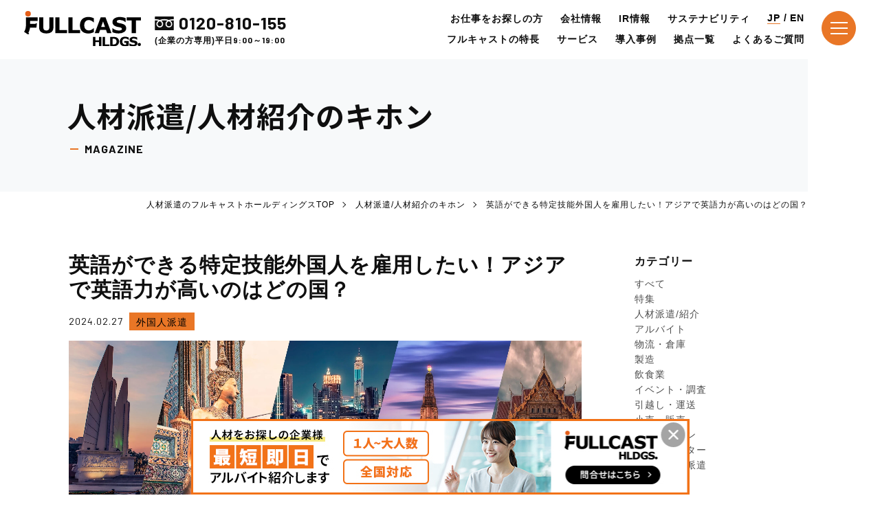

--- FILE ---
content_type: text/html; charset=UTF-8
request_url: https://www.fullcastholdings.co.jp/magazine/tokutei_ginou_foreigner_english/
body_size: 17726
content:
<!DOCTYPE html>
<html lang="ja">
<head>
<meta charset="UTF-8">
<meta content="IE=edge" http-equiv="X-UA-Compatible">
<meta name="viewport" content="width=device-width, initial-scale=1">
<meta name="format-detection" content="telephone=no">

<title>英語ができる特定技能外国人を雇用したい！アジアで英語力が高いのはどの国？｜人材派遣・紹介のフルキャストホールディングス</title>
<meta name="description" content="英語ができる特定技能外国人を雇用したい！アジアで英語力が高いのはどの国？ - 人材派遣、雇用関連BPOはフルキャストホールディングスにお任せください。日本全国、短時間の人材紹介から長期派遣までさまざまなご依頼にお応えします。">
<meta name="keywords" content="特定技能外国人 英語,人材派遣,派遣会社,人材紹介,短期紹介,フルキャストホールディングス">

<link rel="canonical" href="https://www.fullcastholdings.co.jp/magazine/tokutei_ginou_foreigner_english/">

<meta property="og:type" content="website">
<meta property="og:title" content="英語ができる特定技能外国人を雇用したい！アジアで英語力が高いのはどの国？｜人材派遣・紹介のフルキャストホールディングス">
  <meta property="og:image" content="/assets/upload/2023/01/AdobeStock_284324274-340x204.jpeg">
<meta property="og:url" content="https://www.fullcastholdings.co.jp/magazine/tokutei_ginou_foreigner_english/">
<meta property="og:site_name" content="人材派遣・人材紹介のフルキャストホールディングス">
<meta property="og:description" content="英語ができる特定技能外国人を雇用したい！アジアで英語力が高いのはどの国？ - 人材派遣、雇用関連BPOはフルキャストホールディングスにお任せください。日本全国、短時間の人材紹介から長期派遣までさまざまなご依頼にお応えします。">
<meta name="twitter:card" content="summary_large_image">
<meta name="twitter:title" content="英語ができる特定技能外国人を雇用したい！アジアで英語力が高いのはどの国？｜人材派遣・紹介のフルキャストホールディングス">
<meta name="google-site-verification" content="0e4x1Umnxcds5tDBzO6tDg1AeYAnQ-ZsZPuml-8aDb0" />

<link rel="icon" type="image/vnd.microsoft.icon" href="/assets/img/common/faviconV2.png">
<link rel="apple-touch-icon-precomposed" sizes="180x180" href="/assets/img/common/favicon.png">

<link href="https://fonts.googleapis.com/css?family=Noto+Sans+JP:400,500,600,700&display=swap" rel="stylesheet">
<link href="https://fonts.googleapis.com/css2?family=Barlow:ital,wght@0,200;0,300;0,400;0,500;0,600;0,700;0,800;0,900;1,100;1,200;1,300;1,400;1,500;1,600;1,700;1,800;1,900&family=Poppins:ital,wght@0,100;0,200;0,300;0,400;0,500;0,600;0,700;0,900;1,100;1,200;1,300;1,400;1,500;1,600;1,700;1,800;1,900&display=swap" rel="stylesheet">
<link href="/assets/css/index.css" rel="stylesheet">
<link href="/assets/css/addstyle.css" rel="stylesheet">
  <link href="/assets/css/magazine.css" rel="stylesheet">
<script type="text/javascript">
  var ua = navigator.userAgent;
  document.open();
  if (ua.indexOf('iPhone') > 0 || ua.indexOf('iPod') > 0 || (ua.indexOf('Android') > 0) && (ua.indexOf('Mobile') >
          0) || ua.indexOf('Windows Phone') > 0) {
      document.write('<meta name="viewport" content="width=device-width, initial-scale=1">');
  } else if (ua.indexOf('iPad') > 0 || ua.indexOf('Android') > 0) {
      document.write('<meta content="width=1366" name="viewport">');
  } else {
      document.write('<meta content="width=1366" name="viewport">');
  }
  document.close();
</script>
<script type="application/ld+json">
  {
    "@context": "https://schema.org",
    "@type": "BreadcrumbList",
    "name": "パンくずリスト",
    "itemListElement": [
      {
        "@type": "ListItem",
        "position": 1,
        "item": "https://www.fullcastholdings.co.jp/",
        "name": "人材派遣のフルキャストホールディングスTOP"
      },{
        "@type": "ListItem",
        "position": 2,
        "item": "https://www.fullcastholdings.co.jp/magazine/",
        "name": "人材派遣/人材紹介のキホン"
      },{
        "@type": "ListItem",
        "position": 3,
        "item": "https://www.fullcastholdings.co.jp/magazine/tokutei_ginou_foreigner_english/",
        "name": "英語ができる特定技能外国人を雇用したい！アジアで英語力が高いのはどの国？"
      }    ]
  }
</script>

  <script type="application/ld+json">
{"@context":"https:\/\/schema.org","@type":"NewsArticle","image":"\/assets\/upload\/2023\/01\/AdobeStock_284324274-scaled.jpeg","datePublished":"2024-02-27T22:00:00+09:00","dateModified":"2024-02-27T23:05:54+09:00","author":{"@type":"Organization","name":"\u30d5\u30eb\u30ad\u30e3\u30b9\u30c8\u30db\u30fc\u30eb\u30c7\u30a3\u30f3\u30b0\u30b9\u682a\u5f0f\u4f1a\u793e","url":"https:\/\/www.fullcastholdings.co.jp\/"}}</script>
    <!-- Google Tag Manager -->
    <script>(function(w,d,s,l,i){w[l]=w[l]||[];w[l].push({'gtm.start':
      new Date().getTime(),event:'gtm.js'});var f=d.getElementsByTagName(s)[0],
      j=d.createElement(s),dl=l!='dataLayer'?'&l='+l:'';j.async=true;j.src=
      '//www.googletagmanager.com/gtm.js?id='+i+dl;f.parentNode.insertBefore(j,f);
      })(window,document,'script','dataLayer','GTM-KMXJVQ');</script>
    <!-- End Google Tag Manager -->
<meta name='robots' content='max-image-preview:large' />
<link rel='dns-prefetch' href='//s.w.org' />
</head>
<body id="magazine">
  <!-- Google Tag Manager (noscript) -->
  <noscript><iframe src="//www.googletagmanager.com/ns.html?id=GTM-KMXJVQ"
  height="0" width="0" style="display:none;visibility:hidden"></iframe></noscript>
  <!-- End Google Tag Manager (noscript) -->

<!-- ヘッダー -->
<header class="l-header js-header">
  <div class="l-header__inner">
    <div class="l-header__box">
      
        <div class="l-header__logo" >
          <a href="/">
            <img src="/assets/img/common/logo.svg" alt="フルキャストホールディングス" width="209" height="65" class="l-footer__logo-img">
          </a>
        </div>
        <div class="l-header__tel">
          <p class="l-header__tel-link l-header__tel-link--under">
            <a href="tel:0120-810-155" class="l-header__tel-link-text l-header__tel-link-text--under">0120-810-155</a>
          </p>
          <p class="l-header__tel-txt l-header__tel-txt--under" >
            (企業の方専用)平日<span class="l-header__tel-time">9:00～19:00</span></p>
        </div>
      
    </div>
    <div class="l-header__side js-header">
      <nav class="nav">
        
          <ul class="nav__list">
            <li class="nav__item">
              <a href="/staff/" class="nav__link nav__link--under" >お仕事をお探しの方</a>
            </li>
            <li class="nav__item">
              <a href="/corporate/about/"  class="nav__link nav__link--under">会社情報</a>
            </li>
            <li class="nav__item">
              <a href="/corporate/ir/"  class="nav__link nav__link--under">IR情報</a>
            </li>
            <li class="nav__item">
              <a href="/corporate/sustainability/"  class="nav__link nav__link--under">サステナビリティ</a>
            </li>
            <li class="nav__item nav__item--last no-line">
              <div class="nav__lang nav__lang--under">
                <p class="nav__lang-link nav__lang-link--under current">JP</p>
                <span>/</span>
                <a href="/en/" class="nav__lang-link nav__lang-link--under">EN</a>
              </div>
            </li>
            <ul class="nav__list nav__list--top js-header">
              <li class="nav__item">
                <a href="/features/" class="nav__link nav__link--under">フルキャストの特長</a>
              </li>
              <li class="nav__item">
                <a href="/service/" class="nav__link nav__link--under">サービス</a>
              </li>
              <li class="nav__item">
                <a href="/service/case/" class="nav__link nav__link--under">導入事例</a>
              </li>
              <li class="nav__item">
                <a href="/office/" class="nav__link nav__link--under">拠点一覧</a>
              </li>
              <li class="nav__item nav__item--last">
                <a href="/faq/" class="nav__link nav__link--under">よくあるご質問</a>
              </li>
            </ul>
          </ul>
        </nav>
      <!-- /nav -->
      <!-- menu -->
      <div class="menu js-menu">
        <span class="menu__line menu__line--01"></span>
        <span class="menu__line menu__line--02"></span>
        <span class="menu__line menu__line--03"></span>
      </div>
      <!-- /menu -->
      <!-- megamenu-pc -->
      <div class="u-pci">
        <div class="megamenu-pc js-megamenu">
          <nav class="megamenu-pc__area">
            <div class="megamenu-pc__logo">
                <img src="/assets/img/common/menu_logo.svg" alt="フルキャストホールディングス" width="209" height="65">
            </div>
            <p class="megamenu-pc__ttl">
              <a href="/" class="megamenu-pc__list-item-link">人材をお探しの企業様</a>
            </p>
            <ul class="megamenu-pc__col">
              <li class="megamenu-pc__col-item">
                <ul class="megamenu-pc__list">
                  <li class="megamenu-pc__list-item megamenu-pc__list-item--main">
                    <a href="/service/" class="megamenu-pc__list-item-link">サービス別で探す</a>
                  </li>
                  <li class="megamenu-pc__list-item">
                    <a href="https://www.fullcastholdings.co.jp/service/recruitment/" class="megamenu-pc__list-item-link">- 短期人材（人材紹介）</a>
                  </li>
                  <li class="megamenu-pc__list-item">
                    <a href="https://www.fullcastholdings.co.jp/service/temporarystaffing/" class="megamenu-pc__list-item-link">- 長期人材（人材派遣）</a>
                  </li>
                  <li class="megamenu-pc__list-item">
                    <a href="https://www.fullcastholdings.co.jp/service/drivers/" class="megamenu-pc__list-item-link">- ドライバー派遣</a>
                  </li>
                  <li class="megamenu-pc__list-item">
                    <a href="https://www.fullcastholdings.co.jp/service/seniordispatch/" class="megamenu-pc__list-item-link">- シニア派遣</a>
                  </li>
                  <li class="megamenu-pc__list-item">
                    <a href="https://www.fullcastholdings.co.jp/service/global/" class="megamenu-pc__list-item-link">- 外国人派遣</a>
                  </li>
                  <li class="megamenu-pc__list-item">
                    <a href="https://www.fullcastholdings.co.jp/service/tokuteiginou/" class="megamenu-pc__list-item-link">- 特定技能による外国人採用支援</a>
                  </li>
                  <li class="megamenu-pc__list-item">
                    <a href="https://www.fullcastholdings.co.jp/service/security/" class="megamenu-pc__list-item-link">- 警備</a>
                  </li>
                  <li class="megamenu-pc__list-item">
                    <a href="https://www.fullcastholdings.co.jp/service/contract/" class="megamenu-pc__list-item-link">- 業務委託・請負</a>
                  </li>
                  <li class="megamenu-pc__list-item">
                    <a href="https://www.fullcastholdings.co.jp/service/bposervice/" class="megamenu-pc__list-item-link">- 雇用関連BPO</a>
                  </li>
                  <li class="megamenu-pc__list-item">
                    <a href="https://www.fullcastholdings.co.jp/service/job-information/" class="megamenu-pc__list-item-link">- 求人広告</a>
                  </li>
                  <li class="megamenu-pc__list-item">
                    <p class="megamenu-pc__ttl">
                      <a href="/staff/" class="megamenu-pc__list-item-link">お仕事をお探しの方</a>
                    </p>
                  </li>
                </ul>
              </li>
              <li class="megamenu-pc__col-item">
                <ul class="megamenu-pc__list">
                  <li class="megamenu-pc__list-item megamenu-pc__list-item--main">
                    <a href="/service/index.html#service_id02" class="megamenu-pc__list-item-link">業種で探す</a>
                  </li>
                  <li class="megamenu-pc__list-item">
                    <a href="https://www.fullcastholdings.co.jp/service/logistics/" class="megamenu-pc__list-item-link">- 物流・倉庫</a>
                  </li>
                  <li class="megamenu-pc__list-item">
                    <a href="https://www.fullcastholdings.co.jp/service/manufacturing/" class="megamenu-pc__list-item-link">- 製造</a>
                  </li>
                  <li class="megamenu-pc__list-item">
                    <a href="https://www.fullcastholdings.co.jp/service/food/" class="megamenu-pc__list-item-link">- 飲食</a>
                  </li>
                  <li class="megamenu-pc__list-item">
                    <a href="https://www.fullcastholdings.co.jp/service/event/" class="megamenu-pc__list-item-link">- イベント・調査</a>
                  </li>
                  <li class="megamenu-pc__list-item">
                    <a href="https://www.fullcastholdings.co.jp/service/carrytransport/" class="megamenu-pc__list-item-link">- 引越し・運送</a>
                  </li>
                  <li class="megamenu-pc__list-item">
                    <a href="https://www.fullcastholdings.co.jp/service/sales/" class="megamenu-pc__list-item-link">- 小売・販売</a>
                  </li>
                  <li class="megamenu-pc__list-item">
                    <a href="https://www.fullcastholdings.co.jp/service/cleaning/" class="megamenu-pc__list-item-link">- 清掃・リネン</a>
                  </li>
                  <li class="megamenu-pc__list-item">
                    <a href="https://www.fullcastholdings.co.jp/service/callcenter/" class="megamenu-pc__list-item-link">- コールセンター</a>
                  </li>
                  <li class="megamenu-pc__list-item">
                    <a href="https://www.fullcastholdings.co.jp/service/office/" class="megamenu-pc__list-item-link">- 事務・オフィス</a>
                  </li>
                  <li class="megamenu-pc__list-item">
                    <a href="https://www.fullcastholdings.co.jp/service/agriculture/" class="megamenu-pc__list-item-link">- 農業（農作業・畜産）</a>
                  </li>
                </ul>
              </li>
              <li class="megamenu-pc__col-item">
                <ul class="megamenu-pc__list">
                  <li class="megamenu-pc__list-item megamenu-pc__list-item--main">
                    <a href="/features/" class="megamenu-pc__list-item-link">フルキャストの特長</a>
                  </li>
                  <li class="megamenu-pc__list-item megamenu-pc__list-item--main">
                    <a href="/features/reason/" class="megamenu-pc__list-item-link">数字で見るフルキャストグループ</a>
                  </li>
                  <li class="megamenu-pc__list-item megamenu-pc__list-item--main">
                    <a href="/service/flow/" class="megamenu-pc__list-item-link">導入の流れ</a>
                  </li>
                  <li class="megamenu-pc__list-item megamenu-pc__list-item--main">
                    <a href="/service/case/" class="megamenu-pc__list-item-link">導入事例</a>
                  </li>
                  <li class="megamenu-pc__list-item megamenu-pc__list-item--main">
                    <a href="/service/solution/" class="megamenu-pc__list-item-link">お悩み別フルキャスト活用法</a>
                  </li>
                  <li class="megamenu-pc__list-item megamenu-pc__list-item--main">
                    <a href="/faq/" class="megamenu-pc__list-item-link">よくあるご質問</a>
                  </li>
                  <li class="megamenu-pc__list-item megamenu-pc__list-item--main">
                    <a href="/magazine/" class="megamenu-pc__list-item-link">人材派遣/人材紹介のキホン</a>
                  </li>
                  <li class="megamenu-pc__list-item megamenu-pc__list-item--main">
                    <a href="/contact/" class="megamenu-pc__list-item-link">お問い合わせ</a>
                  </li>
                </ul>
              </li>
              <li class="megamenu-pc__col-item">
                <ul class="megamenu-pc__list">
                  <li class="megamenu-pc__list-item megamenu-pc__list-item--main">
                    <a href="/office/" class="megamenu-pc__list-item-link">拠点</a>
                  </li>
                  <li class="megamenu-pc__list-item">
                    <a href="/office/hokkaido/" class="megamenu-pc__list-item-link">- 北海道</a>
                  </li>
                  <li class="megamenu-pc__list-item">
                    <a href="/office/tohoku/" class="megamenu-pc__list-item-link">- 東北</a>
                  </li>
                  <li class="megamenu-pc__list-item">
                    <a href="/office/kanto/" class="megamenu-pc__list-item-link">- 首都圏・関東</a>
                  </li>
                  <li class="megamenu-pc__list-item">
                    <a href="/office/koshinhoku/" class="megamenu-pc__list-item-link">- 甲信越・北陸</a>
                  </li>
                  <li class="megamenu-pc__list-item">
                    <a href="/office/tokai/" class="megamenu-pc__list-item-link">- 東海</a>
                  </li>
                  <li class="megamenu-pc__list-item">
                    <a href="/office/kansai/" class="megamenu-pc__list-item-link">- 関西</a>
                  </li>
                  <li class="megamenu-pc__list-item">
                    <a href="/office/chushikoku/" class="megamenu-pc__list-item-link">- 中国・四国</a>
                  </li>
                  <li class="megamenu-pc__list-item">
                    <a href="/office/kyushuoki/" class="megamenu-pc__list-item-link">- 九州・沖縄</a>
                  </li>
                  <li class="megamenu-pc__list-item">
                    <a href="/office/?tabIndex2" class="megamenu-pc__list-item-link">- グループ会社で探す</a>
                  </li>
                </ul>
              </li>
              <li class="megamenu-pc__col-item">
                <ul class="megamenu-pc__list">
                  <li class="megamenu-pc__list-item megamenu-pc__list-item--main">
                    <a href="/corporate/about/" class="megamenu-pc__list-item-link">会社情報</a>
                  </li>
                  <li class="megamenu-pc__list-item megamenu-pc__list-item--main">
                    <a href="/corporate/news/" class="megamenu-pc__list-item-link">ニュース</a>
                  </li>
                  <li class="megamenu-pc__list-item megamenu-pc__list-item--main">
                    <a href="/corporate/sustainability/" class="megamenu-pc__list-item-link">サステナビリティ</a>
                  </li>
                  <li class="megamenu-pc__list-item megamenu-pc__list-item--main">
                    <a href="/corporate/recruit/" class="megamenu-pc__list-item-link">採用情報</a>
                  </li>
                  <li class="megamenu-pc__list-item megamenu-pc__list-item--main">
                    <a href="/corporate/ir/" class="megamenu-pc__list-item-link">IR情報</a>
                  </li>
                </ul>
              </li>
              
              <li class="megamenu-pc__col-item">
                <div class="megamenu-pc__contact">
                  <p class="megamenu-pc__contact-ttl">企業のご担当者専用ダイヤル</p>
                  <div class="megamenu-pc__contact-tel">
                    <p class="megamenu-pc__contact-link u-pci">
                      <a class="megamenu-pc__contact-link-text" href="javascript:void(0);">0120-810-155</a>
                    </p>
                    <p class="megamenu-pc__contact-link u-spi">
                      <a class="megamenu-pc__contact-link-text" href="tel:0120810155">0120-810-155</a>
                    </p>
                    <p class="megamenu-pc__contact-text">
                      受付時間 : <span class="megamenu-pc__contact-time">9:00～19:00</span>(平日)
                    </p>
                  </div>
                  <div class="megamenu-pc__contact-btn">
                    <a href="https://www.fullcastholdings.co.jp/form/index.php?fn=1" class="m-btnbox bgOrange">
                      <span class="m-btnbox__text">
                        お問い合わせ
                      </span>
                    </a>
                  </div>
                  <div class="megamenu-pc__contact-btn">
                    <a href="https://www.fullcastholdings.co.jp/form/index.php?fn=2" class="m-btnbox2 bgWhite">
                      <span class="m-btnbox2__text">
                        資料請求(無料)
                      </span>
                    </a>
                  </div>
                </div>
                <div class="megamenu-pc__bnr">
                  <p class="megamenu-pc__bnr-txt">
                    スタッフ登録はこちら
                  </p>
                  <a href="https://fullcast.jp/rd.php?aid=a5a96a92c3e55c" target="_blank">
                      <img src="/assets/img/common/header_logo.png" alt="キャストポータルF" width="194" height="60" class="megamenu-pc__bnr-img">
                  </a>
                </div>
              </li>
            </ul>
          </nav>
        </div>
      </div>
      <!-- /megamenu-pc -->
    
      <!-- megamenu-sp -->
      <div class="u-spi">
        <div class="megamenu-sp js-megamenu-sp">
          <div class="megamenu-sp__area">
            <div class="megamenu-sp__logo">
              <img src="/assets/img/common/logo.svg" alt="フルキャストホールディングス" width="209" height="65" class="megamenu-sp__logo-img">
            </div>
            <div class="megamenu-sp__lang">
              <div class="megamenu-sp__lang-item">
                <p class="megamenu-sp__lang-item-link current">JP</p>
              </div>
              <div class="megamenu-sp__lang-item icon">/</div>
              <div class="megamenu-sp__lang-item">
                <a href="/en/" class="megamenu-sp__lang-item-link">EN</a>
              </div>
            </div>
          </div>
          <div class="megamenu-sp__scroll">
            <div class="megamenu-sp__contact">
              <div class="megamenu-sp__contact-inner">
                <p class="megamenu-sp__contact-ttl">
                  <a href="/">人材をお探しの企業様</a>
                </p>
                <ul class="megamenu-sp__list">
                  <li class="megamenu-sp__list-btn">
                    <a href="https://www.fullcastholdings.co.jp/form/index.php?fn=1" class="m-btnbox bgOrange">
                      <span class="m-btnbox__text">
                        お問い合わせ
                      </span>
                    </a>
                  </li>
                  <li class="megamenu-sp__list-btn">
                    <a href="https://www.fullcastholdings.co.jp/form/index.php?fn=2" class="m-btnbox2 bgWhite">
                      <span class="m-btnbox2__text">
                        資料請求(無料)
                      </span>
                    </a>
                  </li>
                </ul>
                <div class="megamenu-sp__tel">
                  <p class="megamenu-sp__tel-text">企業のご担当者専用ダイヤル</p>
                    <a href="tel:0120810155" class="megamenu-sp__tel-num">0120-810-155</a>
                    <p class="megamenu-sp__tel-reception">受付時間:<span class="megamenu-sp__tel-time">9:00～19:00</span>(平日)</p>
                </div>
              </div>
            </div>
            <nav class="megamenu-sp__menu">
              <div class="megamenu-sp__menu-seek"><a href="/staff/">お仕事をお探しの方</a></div>
              <ul class="megamenu-sp__menu-list">
                <li class="megamenu-sp__menu-item">
                  <a href="/" class="megamenu-sp__menu-link">
                    トップ
                  </a>
                </li>
                <li class="megamenu-sp__menu-item">
                    <a href="javascript:void(0);" class="megamenu-sp__menu-link megamenu-sp__menu-link--icon js-spmenu">サービス</a>
                  <ul class="megamenu-sp__sub-menu js-submenu">
                    <li class="megamenu-sp__sub-item">
                      <a href="https://www.fullcastholdings.co.jp/service/recruitment/" class="megamenu-sp__sub-link">
                        - 短期人材（人材紹介）                      </a>
                    </li>
                    <li class="megamenu-sp__sub-item">
                      <a href="https://www.fullcastholdings.co.jp/service/temporarystaffing/" class="megamenu-sp__sub-link">
                        - 長期人材（人材派遣）                      </a>
                    </li>
                    <li class="megamenu-sp__sub-item">
                      <a href="https://www.fullcastholdings.co.jp/service/drivers/" class="megamenu-sp__sub-link">
                        - ドライバー派遣                      </a>
                    </li>
                    <li class="megamenu-sp__sub-item">
                      <a href="https://www.fullcastholdings.co.jp/service/seniordispatch/" class="megamenu-sp__sub-link">
                        - シニア派遣                      </a>
                    </li>
                    <li class="megamenu-sp__sub-item">
                      <a href="https://www.fullcastholdings.co.jp/service/global/" class="megamenu-sp__sub-link">
                        - 外国人派遣                      </a>
                    </li>
                    <li class="megamenu-sp__sub-item">
                      <a href="https://www.fullcastholdings.co.jp/service/tokuteiginou/" class="megamenu-sp__sub-link">
                        - 特定技能による外国人採用支援                      </a>
                    </li>
                    <li class="megamenu-sp__sub-item">
                      <a href="https://www.fullcastholdings.co.jp/service/security/" class="megamenu-sp__sub-link">
                        - 警備                      </a>
                    </li>
                    <li class="megamenu-sp__sub-item">
                      <a href="https://www.fullcastholdings.co.jp/service/contract/" class="megamenu-sp__sub-link">
                        - 業務委託・請負                      </a>
                    </li>
                    <li class="megamenu-sp__sub-item">
                      <a href="https://www.fullcastholdings.co.jp/service/bposervice/" class="megamenu-sp__sub-link">
                        - 雇用関連BPO                      </a>
                    </li>
                    <li class="megamenu-sp__sub-item">
                      <a href="https://www.fullcastholdings.co.jp/service/job-information/" class="megamenu-sp__sub-link">
                        - 求人広告                      </a>
                    </li>
                  </ul>
                </li>
                <li class="megamenu-sp__menu-item">
                  <a href="javascript:void(0);" class="megamenu-sp__menu-link megamenu-sp__menu-link--icon js-spmenu" >
                    業種で探す
                  </a>
                  <ul class="megamenu-sp__sub-menu js-submenu">
                    <li class="megamenu-sp__sub-item">
                      <a href="https://www.fullcastholdings.co.jp/service/logistics/" class="megamenu-sp__sub-link">
                        - 物流・倉庫                      </a>
                    </li>
                    <li class="megamenu-sp__sub-item">
                      <a href="https://www.fullcastholdings.co.jp/service/manufacturing/" class="megamenu-sp__sub-link">
                        - 製造                      </a>
                    </li>
                    <li class="megamenu-sp__sub-item">
                      <a href="https://www.fullcastholdings.co.jp/service/food/" class="megamenu-sp__sub-link">
                        - 飲食                      </a>
                    </li>
                    <li class="megamenu-sp__sub-item">
                      <a href="https://www.fullcastholdings.co.jp/service/event/" class="megamenu-sp__sub-link">
                        - イベント・調査                      </a>
                    </li>
                    <li class="megamenu-sp__sub-item">
                      <a href="https://www.fullcastholdings.co.jp/service/carrytransport/" class="megamenu-sp__sub-link">
                        - 引越し・運送                      </a>
                    </li>
                    <li class="megamenu-sp__sub-item">
                      <a href="https://www.fullcastholdings.co.jp/service/sales/" class="megamenu-sp__sub-link">
                        - 小売・販売                      </a>
                    </li>
                    <li class="megamenu-sp__sub-item">
                      <a href="https://www.fullcastholdings.co.jp/service/cleaning/" class="megamenu-sp__sub-link">
                        - 清掃・リネン                      </a>
                    </li>
                    <li class="megamenu-sp__sub-item">
                      <a href="https://www.fullcastholdings.co.jp/service/callcenter/" class="megamenu-sp__sub-link">
                        - コールセンター                      </a>
                    </li>
                    <li class="megamenu-sp__sub-item">
                      <a href="https://www.fullcastholdings.co.jp/service/office/" class="megamenu-sp__sub-link">
                        - 事務・オフィス                      </a>
                    </li>
                    <li class="megamenu-sp__sub-item">
                      <a href="https://www.fullcastholdings.co.jp/service/agriculture/" class="megamenu-sp__sub-link">
                        - 農業（農作業・畜産）                      </a>
                    </li>
                  </ul>
                </li>
                <li class="megamenu-sp__menu-item">
                  <a href="/features/" class="megamenu-sp__menu-link">
                    フルキャストの特長
                  </a>
                </li>
                <li class="megamenu-sp__menu-item">
                  <a href="/features/reason/" class="megamenu-sp__menu-link">
                    数字で見るフルキャストグループ
                  </a>
                </li>
                <li class="megamenu-sp__menu-item">
                  <a href="/service/flow/" class="megamenu-sp__menu-link">
                    導入の流れ
                  </a>
                </li>
                <li class="megamenu-sp__menu-item">
                  <a href="/service/case/" class="megamenu-sp__menu-link">
                    導入事例
                  </a>
                </li>
                <li class="megamenu-sp__menu-item">
                  <a href="/service/solution/" class="megamenu-sp__menu-link">
                    お悩み別フルキャスト活用法
                  </a>
                </li>
                <li class="megamenu-sp__menu-item">
                  <a href="javascript:void(0);" class="megamenu-sp__menu-link megamenu-sp__menu-link--icon js-spmenu">
                    拠点一覧
                  </a>
                  <ul class="megamenu-sp__sub-menu js-submenu">
                    <li class="megamenu-sp__sub-item">
                      <a href="/office/hokkaido/" class="megamenu-sp__sub-link">
                        - 北海道                      </a>
                    </li>
                    <li class="megamenu-sp__sub-item">
                      <a href="/office/tohoku/" class="megamenu-sp__sub-link">
                        - 東北                      </a>
                    </li>
                    <li class="megamenu-sp__sub-item">
                      <a href="/office/kanto/" class="megamenu-sp__sub-link">
                        - 首都圏・関東                      </a>
                    </li>
                    <li class="megamenu-sp__sub-item">
                      <a href="/office/koshinhoku/" class="megamenu-sp__sub-link">
                        - 甲信越・北陸                      </a>
                    </li>
                    <li class="megamenu-sp__sub-item">
                      <a href="/office/tokai/" class="megamenu-sp__sub-link">
                        - 東海                      </a>
                    </li>
                    <li class="megamenu-sp__sub-item">
                      <a href="/office/kansai/" class="megamenu-sp__sub-link">
                        - 関西                      </a>
                    </li>
                    <li class="megamenu-sp__sub-item">
                      <a href="/office/chushikoku/" class="megamenu-sp__sub-link">
                        - 中国・四国                      </a>
                    </li>
                    <li class="megamenu-sp__sub-item">
                      <a href="/office/kyushuoki/" class="megamenu-sp__sub-link">
                        - 九州・沖縄                      </a>
                    </li>
                    <li class="megamenu-sp__sub-item">
                      <a href="/office/?tabIndex2" class="megamenu-sp__sub-link">
                        - グループ会社で探す
                      </a>
                    </li>
                  </ul>
                </li>
                <li class="megamenu-sp__menu-item">
                  <a href="/contact/" class="megamenu-sp__menu-link">
                    お問い合わせ
                  </a>
                </li>
                <li class="megamenu-sp__menu-item">
                  <a href="/faq/" class="megamenu-sp__menu-link">
                    よくあるご質問
                  </a>
                </li>
                <li class="megamenu-sp__menu-item">
                  <a href="/magazine/" class="megamenu-sp__menu-link">
                  人材派遣/人材紹介のキホン
                  </a>
                </li>
                <ul class="megamenu-sp__info">
                  <li class="megamenu-sp__info-item">
                    <a href="/corporate/" class="megamenu-sp__menu-link megamenu-sp__menu-link--info">
                      会社情報
                    </a>
                  </li>
                  <li class="megamenu-sp__info-item">
                    <a href="/corporate/recruit/" class="megamenu-sp__menu-link megamenu-sp__menu-link--info">
                      採用情報
                    </a>
                  </li>
                  <li class="megamenu-sp__info-item">
                    <a href="/corporate/ir/" class="megamenu-sp__menu-link megamenu-sp__menu-link--info">
                      IR情報
                    </a>
                  </li>
                </ul>
              </ul>
            </div>
          </div>
        </div>
      </nav>
      <!-- /megamenu-sp -->
    </div>
    <!-- /l-header__side -->
  </div>
  <!-- /l-header__inner -->
</header>
<!-- /l-header -->

<main class="l-main l-main--under">
<div class="p-topics">
    <section class="m-kv">
      <div class="m-kv__bg">
        <div class="m-kv__area">
          <h2 class="m-kv__title black">
            人材派遣/人材紹介のキホン
          </h2>
          <span class="m-kv__subtitle black">
            MAGAZINE
          </span>
        </div>
      </div>
        <ol class="m-breadcrumb">
                        <li class="m-breadcrumb__item">
              <a href="/" class="m-breadcrumb__link">人材派遣のフルキャストホールディングスTOP</a>
            </li>
                        <li class="m-breadcrumb__item">
              <a href="/magazine/" class="m-breadcrumb__link">人材派遣/人材紹介のキホン</a>
            </li>
                        <li class="m-breadcrumb__item is-current">
              英語ができる特定技能外国人を雇用したい！アジアで英語力が高いのはどの国？            </li>
                    </ol>
            </section>
    <div class="l-content02">
      <div class="mt60">
        <div class="p-topics-article">
          <article class="p-topics-article__contents">
            <h1 class="m-heading2">
            英語ができる特定技能外国人を雇用したい！アジアで英語力が高いのはどの国？            </h1>
            <div class="p-topics-article__date-wrap">
              <p class="p-topics-article__date"><time datetime="2024-02-27">2024.02.27</time></p>
              <div class="p-topics-article__cat">
                <a href="/magazine/category-global">
                外国人派遣                </a>
              </div>
            </div>
                <div class="p-topics-article__img1">
              <img src="/assets/upload/2023/01/AdobeStock_284324274-scaled.jpeg" alt="英語ができる特定技能外国人を雇用したい！アジアで英語力が高いのはどの国？" width="2560" height="812">
            </div>
              <div class="mt30">
              <p class="m-text">
日本の人手不足は年々深刻化しており、とくに深刻といわれている12の職種において2019年4月より外国人の労働者就労が可能となりました。喉から手が出るほど人手が欲しい企業が多いのが実情です。英語力が高い人手が欲しいけれど、どの国の人の能力が高いのか知りたい人事担当者の方もいるでしょう。英語力が高い特定技能外国人を雇用すると、さまざまなメリットがあります。<br />
<br />
この記事では、特定技能外国人を雇うメリットと英語が話せる特定技能外国人が多い国を紹介していきます。特定技能外国人の雇用を検討している人事担当者の方は、ぜひ参考にしてください。              </p>
            </div>
            <div class="p-topics-article__box">
              <p class="p-topics-article__contents-ttl">目次</p>
              <p class="m-text bold p-topics-article__toc"><a href="#magazine_id01">特定技能制度とは？</a></p>
              <p class="m-text bold p-topics-article__toc"><a href="#magazine_id02">特定技能外国人が従事できる業務</a></p>
              <p class="m-text bold p-topics-article__toc"><a href="#magazine_id03">アジア圏の英語力ランキング</a></p>
              <p class="m-text bold p-topics-article__toc"><a href="#magazine_id04">英語の話せる特定技能外国人を雇うメリット</a></p>
              <p class="m-text p-topics-article__toc">- 多言語対応で顧客の幅が広がる</p>
              <p class="m-text p-topics-article__toc">- 事業のグローバル化につながる</p>
              <p class="m-text p-topics-article__toc">- 社内の良い刺激になる</p>
              <p class="m-text bold p-topics-article__toc"><a href="#magazine_id05">英語が話せる特定技能外国人を雇う際の注意点</a></p>
              <p class="m-text p-topics-article__toc">- 求めるレベルの語学力があるか確認する</p>
              <p class="m-text p-topics-article__toc">- 文化や価値観が日本人と異なる場合がある</p>
              <p class="m-text p-topics-article__toc">- 受け入れ体制を整える必要がある</p>
              <p class="m-text bold p-topics-article__toc"><a href="#magazine_id06">英語の話せる特定技能外国人が多い国</a></p>
              <p class="m-text p-topics-article__toc">- フィリピン</p>
              <p class="m-text p-topics-article__toc">- ベトナム</p>
              <p class="m-text p-topics-article__toc">- 中国</p>
              <p class="m-text p-topics-article__toc">- ネパール</p>
              <p class="m-text bold p-topics-article__toc"><a href="#magazine_id07">特定技能外国人が就労開始するまでの流れ</a></p>
              <p class="m-text p-topics-article__toc">- 海外から来日する外国人のケース</p>
              <p class="m-text p-topics-article__toc">- 日本国内に在留している外国人(中期滞留者)のケース</p>
              <p class="m-text bold p-topics-article__toc"><a href="#magazine_id08">まとめ</a></p>

            </div>
            <div class="m-article">
            
<section><h2 id="magazine_id01">特定技能制度とは？</h2>
<p>特定技能制度とは、人材確保が困難とされる産業における人手不足解消のために設けられた制度です。新しい在留資格として「特定技能」が創設され、特定技能を必要とする事業所は特定技能資格を持つ外国人を雇用できます。</p>
<p>特定技能資格には「特定技能1号」と「特定技能2号」の2つの種類があります。特定技能1号とは、特定産業分野において相当程度の知識や経験を必要とされる業務に従事する外国人向けの在留資格です。一方、特定技能2号とは、特定産業分野において熟練した技能を求められる業務に従事する外国人向けの在留資格です。</p>
<p>特定技能外国人に関して詳しく知りたい方はこちらをご覧ください。<br />
<a href="https://www.fullcastholdings.co.jp/magazine/tokutei_ginou_foreigner/"><span style="text-decoration: underline;"><span style="color: #0000ff; text-decoration: underline;">「特定技能外国人とは｜特定技能1号と2号の違いは？制度を正しく理解しよう」</span></span></a></p>
</section>
<section><h2 id="magazine_id02">特定技能外国人が従事できる業務</h2>
<p>特定技能外国人が従事できる業務は、以下の12種類です。</p>
<ul>
<li>介護</li>
<li>ビルクリーニング</li>
<li>素形材・産業機械・電気電子情報関連製造業</li>
<li>建設</li>
<li>造船・船用工業</li>
<li>自動車整備</li>
<li>航空</li>
<li>宿泊</li>
<li>農業</li>
<li>漁業</li>
<li>飲食品製造業</li>
<li>外食業</li>
</ul>
<p>特定技能外国人の受け入れを検討する際は、受け入れたいと考えているポジションにスキルや経験が当てはまるか確認しておくことが必要です。</p>
<p>なお、特定技能外国人よりも技能実習生のほうが多くの業務に就くことが可能です。特定技能外国人が就業できる業種に自社が含まれていない場合は、技能実習生の受け入れも検討してみましょう。</p>
<p>特定技能外国人と技能実習生の違いを詳しく知りたい方はこちらをご覧ください。<br />
<span style="text-decoration: underline; color: #0000ff;"><a style="color: #0000ff; text-decoration: underline;" href="https://www.fullcastholdings.co.jp/magazine/tokuteiginou_ginoujisshusei/">「特定技能外国人と技能実習生の違い｜受け入れのメリット・デメリットを比較」</a></span></p>
</section>
<section><h2 id="magazine_id03">アジア圏の英語力ランキング</h2>
<p><img loading="lazy" class="alignnone size-full wp-image-13435" src="/assets/upload/2023/01/AdobeStock_212186600-scaled.jpeg" alt="アジア圏の英語力ランキング" width="2560" height="1709" srcset="/assets/upload/2023/01/AdobeStock_212186600-scaled.jpeg 2560w, /assets/upload/2023/01/AdobeStock_212186600-300x200.jpeg 300w, /assets/upload/2023/01/AdobeStock_212186600-1024x683.jpeg 1024w, /assets/upload/2023/01/AdobeStock_212186600-768x513.jpeg 768w, /assets/upload/2023/01/AdobeStock_212186600-1536x1025.jpeg 1536w, /assets/upload/2023/01/AdobeStock_212186600-2048x1367.jpeg 2048w" sizes="(max-width: 2560px) 100vw, 2560px" /></p>
<p>特定技能の二国間協定を締結している国はフィリピン、カンボジア、ネパール、ミャンマー、モンゴル、スリランカ、インドネシア、ベトナム、インド、マレーシア、ラオス、バングラデシュ、ウズベキスタン、パキスタン、タイ の15ヵ国です。</p>
<p>&nbsp;</p>
<p>二国間協定とは、外国人労働者を送り出す国と日本が締結しているルールです。このように二国間協定を結んでいる国はアジア圏が多く、日本から比較的近いため就労しやすいことも理由と考えられます。また、それらの国側でも積極的に人材を育成し送り出すさまざまな取り組みが行われています。語学やITに力を入れている国が多く、世界トップレベルで活躍できる人材も少なくありません。</p>
<p>&nbsp;</p>
<p>アジア圏の特定技能外国人は、​​すぐに業務をこなせる水準である特定技能1号の取得率が高い傾向です。以下に、アジア圏の英語力の高い国順にランキング(2022年版「EF EPI(English Proficiency Index)英語能力指数」より引用)しています。</p>
<p>&nbsp;</p>
<ol>
<li style="font-weight: 400;" aria-level="1"><span style="font-weight: 400;">シンガポール</span></li>
<li style="font-weight: 400;" aria-level="1"><span style="font-weight: 400;">フィリピン</span></li>
<li style="font-weight: 400;" aria-level="1"><span style="font-weight: 400;">マレーシア</span></li>
<li style="font-weight: 400;" aria-level="1"><span style="font-weight: 400;">香港特別行政区</span></li>
<li style="font-weight: 400;" aria-level="1"><span style="font-weight: 400;">韓国</span></li>
<li style="font-weight: 400;" aria-level="1"><span style="font-weight: 400;">インド</span></li>
<li style="font-weight: 400;" aria-level="1"><span style="font-weight: 400;">ベトナム</span></li>
<li style="font-weight: 400;" aria-level="1"><span style="font-weight: 400;">中国</span></li>
<li style="font-weight: 400;" aria-level="1"><span style="font-weight: 400;">ネパール</span></li>
<li style="font-weight: 400;" aria-level="1"><span style="font-weight: 400;">バングラデシュ</span></li>
</ol>
<p>&nbsp;</p>
<p><span style="font-weight: 400;">やはり英語が話せるイメージの強い国が実際に英語力の高い順となりました。</span></p>
</section>
<section><h2 id="magazine_id04">英語の話せる特定技能外国人を雇うメリット</h2>
<p><img loading="lazy" class="alignnone size-full wp-image-13437" src="/assets/upload/2023/01/AdobeStock_351592995-scaled.jpeg" alt="英語の話せる特定技能外国人を雇うメリット" width="2560" height="1707" srcset="/assets/upload/2023/01/AdobeStock_351592995-scaled.jpeg 2560w, /assets/upload/2023/01/AdobeStock_351592995-300x200.jpeg 300w, /assets/upload/2023/01/AdobeStock_351592995-1024x683.jpeg 1024w, /assets/upload/2023/01/AdobeStock_351592995-768x512.jpeg 768w, /assets/upload/2023/01/AdobeStock_351592995-1536x1024.jpeg 1536w, /assets/upload/2023/01/AdobeStock_351592995-2048x1365.jpeg 2048w" sizes="(max-width: 2560px) 100vw, 2560px" /></p>
<p>英語が話せる特定技能外国人を雇用すると結果的に会社にとって良い効果が生まれます。以下に、英語が話せる特定技能外国人を雇うメリット3つを紹介していきます。</p>
<p>&nbsp;</p>
<ul>
<li>多言語対応で顧客の幅が広がる</li>
<li>事業のグローバル化につながる</li>
<li>社内の良い刺激になる</li>
</ul>
<h3>多言語対応で顧客の幅が広がる</h3>
<p>特定技能外国人は、高い日本語や英語力があり数ヶ国語以上話せることも多いです。業績によっては海外の顧客対応や通訳、海外の業界マーケティングなど多方面での活躍が期待できます。</p>
<p>&nbsp;</p>
<p>特定技能外国人が、社内に新しい風を吹かせるような社内の雰囲気や方針を変化させるきっかけとなることもあるでしょう。また、母国や世界的な規模の知識や技術を取り入れられ、世界の顧客のニーズに答えられる事業展開も期待できます。</p>
<p>&nbsp;</p>
<p>​​加えて英語が話せる特定技能外国人は若い層が多いため、即戦力となる若い人材も確保できます。</p>
<h3>事業のグローバル化につながる</h3>
<p>日本とは違う文化や思考、経験を持っている外国人を雇用することで思ってもみないアイデアが生まれ事業拡大やグローバル化につながります。高い日本語と英語力に加えて、専門知識や業務経験が豊富なため即戦力になります。​また、海外にツテがあると、現地での交渉や事業計画の手続きなどがスムーズに行なえ、海外進出が比較的容易に狙えるでしょう。</p>
<h3>社内の良い刺激になる</h3>
<p>外国人の方が積極的に議論やアイデアを出す傾向にあり、社内のコミュニケーションが活発化し、良い刺激になります。社員同士での意見の効果やコミュニケーションがよりスムーズになり、新たなアイデアが生まれる可能性があります。また社内での会話を英語で統一し、意識を高めるきっかけにもなるでしょう。更にはダイバーシティに取り組んでいる企業として外部にアピールできるため、企業のイメージアップにもつながります。</p>
</section>
<section><h2 id="magazine_id05">英語が話せる特定技能外国人を雇う際の注意点</h2>
<div>英語を話せる特定技能外国人を雇う際は、次の点に注意が必要です。</div>
<div></div>
<ul>
<li>求めるレベルの語学力があるか確認する</li>
<li>文化や価値観が日本人と異なる場合がある</li>
<li>受け入れ体制を整える必要がある</li>
</ul>
<div></div>
<div>それぞれの注意点について解説します。</div>
<div></div>
<h3>求めるレベルの語学力があるか確認する</h3>
<div></div>
<div>「英語が話せる」といっても、個人差があるだけでなく、本人の認識の差もあります。英語が話せる特定技能外国人を雇う際は、自社が求めるレベルの英語力があるか確認しておきましょう。</div>
<div></div>
<div>また、特定技能外国人が日本企業で働く際には、一定レベルの日本語も必要です。特定技能外国人は、技能実習2号を修了しているか、日本語試験に合格しているため、ある程度の日本語能力があると考えられます。しかし、自社が求めているレベルの日本語ではない可能性もあるため、雇用する前に確認しておくことが大切です。</div>
<div></div>
<h3>文化や価値観が日本人と異なる場合がある</h3>
<div></div>
<div>特定技能外国人の母国と日本とでは、文化や価値観が異なる場合があります。トラブルを回避し、国籍を問わず居心地良く働いてもらうためにも、特定技能外国人の持つ価値観や文化を理解することが必要です。</div>
<div></div>
<div>なお、一方的に理解するのではなく、特定技能外国人にも日本の価値観や文化を理解してもらい、相互理解に努めることが大切です。必要に応じて社内制度や慣習を見直し、受け入れた特定技能外国人やもともと働いている従業員の両方が働きやすいように環境を整備しましょう。</div>
<div></div>
<h3>受け入れ体制を整える必要がある</h3>
<div></div>
<div>特定技能外国人を受け入れる企業は、以下の基準を満たすことが必要です。</div>
<div></div>
<ul>
<li>外国人と結ぶ雇用契約(特定技能雇用契約)が適切であること</li>
<li>受入れ機関自体が適切であること</li>
<li>外国人を支援する体制があること</li>
<li>外国人を支援する計画が適切であること</li>
</ul>
<div></div>
<div>特定技能雇用契約において、特定技能を有する外国人の報酬額は日本人と同等以上でなくてはいけません。また、受入れ機関において5年以内位出入国や労働法令における違反がないこと、外国人が話す言語を話せる社員がいるなど、外国人の支援体制も整っていることが求められます。</div>
<div></div>
<div>外国人への支援体制は、計画的に構築することが必要です。適切な支援計画を立てていることも、事業者側に求められます。</div>
<div></div>
<div>出典：公益財団法人 国際人材協力機構｜在留資格「特定技能」とは</div>
</section>
<section><h2 id="magazine_id06">英語の話せる特定技能外国人が多い国</h2>
<p><img loading="lazy" class="alignnone size-full wp-image-13438" src="/assets/upload/2023/01/AdobeStock_302922533-scaled.jpeg" alt="英語の話せる特定技能外国人が多い国" width="2560" height="1707" srcset="/assets/upload/2023/01/AdobeStock_302922533-scaled.jpeg 2560w, /assets/upload/2023/01/AdobeStock_302922533-300x200.jpeg 300w, /assets/upload/2023/01/AdobeStock_302922533-1024x683.jpeg 1024w, /assets/upload/2023/01/AdobeStock_302922533-768x512.jpeg 768w, /assets/upload/2023/01/AdobeStock_302922533-1536x1024.jpeg 1536w, /assets/upload/2023/01/AdobeStock_302922533-2048x1365.jpeg 2048w" sizes="(max-width: 2560px) 100vw, 2560px" /></p>
<p>英語の話せる特定技能外国人が多い4つの国の人の特徴と雇用するメリットを紹介していきます。</p>
<ul>
<li>フィリピン</li>
<li>ベトナム</li>
<li>中国</li>
<li>ネパール</li>
</ul>
<h3>フィリピン</h3>
<p>フィリピンの公用語はおもにタガログ語と英語です。幼稚園から英語の授業があり、一般的な教育課程を終えていれば高い英語力が身についています。フィリピン人は陽気な性格でフレンドリーかつ積極的でホスピタリティーが高い人が多い傾向にあります。</p>
<p>初対面の人にもフレンドリーかつ丁寧に接するので、社内や顧客に対しても良い印象を与えるでしょう。外国人顧客対応や通訳などネイティブレベルの語学力で幅広い活躍が期待できます。ただし、フィリピン人を雇用するときには、 POEA (フィリピン海外雇用庁 )認定の現地エージェントと契約しPOLO (フィリピン海外労働局)の許可が必要です。他のアジア圏の雇用体系と違うので注意しましょう。</p>
<h3>ベトナム</h3>
<p>ベトナム人は向上心が高く真面目で仕事熱心、責任感が強く穏やかで日本人と似た気質を持っています。小学校から語学教育を取り入れており、小学校入学前から英語を習わせる家庭も多いです。そのため 英語力が高い傾向にあります。国が IT教育に力を入れており、若くて優秀な IT 技術者 が多いため注目されている国でもあります。</p>
<p>勉強や仕事熱心で向上心が高いため、社内の意識が高まり業績アップや新しいアイデアを生み出すことにつながるでしょう。技能期間が終了しても日本にのこって働きたい人が多い ため、優秀な人材を長期的に確保できます。</p>
<h3>中国</h3>
<p>中国人は意欲的で向上心のある人が多く、 上下関係をそれほど重視しないフレンドリーな気質です。日本人よりプライベートを重視し、個人での仕事の成果を発揮することが多い傾向です。小学校低学年から語学教育に力を入れており、中国人の大学生の8割は英語が話せるといわれています。</p>
<p>中国の人口は、2023年現在、日本の人口の約11倍で、若い層がより良い仕事を求め日本の就労を希望しています。若くて優秀な人材を多く確保できるでしょう。また、中国進出 のきっかけとなる基盤づくりができるため、大きなビジネスチャンスを生む可能性があります。</p>
<h3>ネパール</h3>
<p>ネパール人は意欲的で規律正しく、ひかえめで助け合いの精神があるおおらかな気質です。とくに英語教育に力を入れており、私立小学校では9割が英語での授業を行っています。加えて多民族・多言語国家なため、英語とネパール語を話せる割合が多いです。若い層の人口が多く、優秀な人材確保が期待できます。</p>
<p>仕事への意欲が高くコミュニケーションが得意なので、外国人相手の商談や通訳などで活躍できるでしょう。人懐っこいためすぐに社内にとけこめます。素直な性格なのでしっかり教えるとスムーズに仕事ができるでしょう。</p>
</section>
<section><h2 id="magazine_id07">特定技能外国人が就労開始するまでの流れ</h2>
<p>特定技能外国人が就労開始するまでの流れは、海外から来日する場合とすでに日本国内に在留している場合とで異なります。それぞれのケースにおいて流れを説明します。</p>
<h3>海外から来日する外国人のケース</h3>
<p>海外から来日し、特定技能の在留資格で働く場合は、以下の流れに沿って手続きを進めて行きます。</p>
<ol>
<li>技能水準や日本語水準の試験を受ける(技能実習2号の場合は不要。また、技能実習1号であっても、(技能実習2号を良好に修了した場合は免除)</li>
<li>求人募集に申込み、民間の職業紹介業者による求職のあっせんを受ける</li>
<li>受け入れ機関と雇用契約を締結する</li>
<li>在留資格認定証明書交付申請をおこなう</li>
<li>地方出入国在留管理局の審査を受ける</li>
<li>在留資格認定証明書が交付される</li>
<li>受け入れ機関が在留資格認定証明書を在外公館に提出する</li>
<li>在外公館の審査を経て、査証が発給される</li>
<li>在留カードが交付され、入国</li>
<li> 受入れ機関で就労開始</li>
</ol>
<h3>日本国内に在留している外国人(中期滞留者)のケース</h3>
<p>すでに日本国内に在留している外国人が、在留資格を特定技能に変更して仕事に就く場合は、以下の流れに沿って手続きを進めて行きます。</p>
<ol>
<li>技能水準や日本語水準の試験を受ける(技能実習2号の場合は不要。また、技能実習1号であっても、技能実習2号を良好に修了した場合は免除</li>
<li>求人募集に申込み、ハローワークや民間の職業紹介業者による求職のあっせんを受ける</li>
<li>受け入れ機関と雇用契約を締結する</li>
<li>在留資格変更許可申請をおこなう</li>
<li>地方出入国在留管理局の審査を受ける</li>
<li>在留資格変更許可を受け、在留カードが交付される</li>
<li>受入れ機関で就労開始</li>
</ol>
</section>
<section><h2 id="magazine_id08">まとめ</h2>
<p>特定技能外国人の雇用を検討している人事担当者の方は、英語力が高いアジア圏で人材探しをしてみませんか。アジア圏の国の人は、親日家や日本で働きたい意欲が旺盛で優秀な人が多いです。外国人を雇用することで、社内の意識やコミュニケーション力を高められます。</p>
<p>&nbsp;</p>
<p>更には海外進出の大きな契機となるでしょう。今回紹介したアジア圏の英語力ランキングを参考に、ぜひ特定技能外国人の雇用を検討してみてください。</p>
<p>&nbsp;</p>
</section>
            </div>

            <div class="mt60 is-article">
            <div class="m-contact">
  <div class="m-contact__inner">
    <p class="m-contact__ttl">人材をお探しの企業様はこちら</p>
    <p class="m-contact__text">1990年の設立以来、<br class="u-sp">業界をリードする実力をぜひご活用ください。</p>
    <div class="m-contact__flex">
        <a href="https://www.fullcastholdings.co.jp/form/index.php?fn=1" class="m-contact__btn bg-orang">
          <span>お問い合わせ</span>
        </a>
        <a href="https://www.fullcastholdings.co.jp/form/index.php?fn=2" class="m-contact__btn bg-white">
          <span>資料請求(無料)</span>
        </a>
    </div>
    <div class="m-contact__tel">
      <p class="m-contact__tel-ttl">企業のご担当者専用ダイヤル </p>
      <div class="m-contact__tel-text">
        <a href="javascript:void(0);" class="m-contact__tel-num u-pc">0120-810-155</a>
        <a href="tel:0120810155" class="m-contact__tel-num u-sp">0120-810-155</a>
        <p class="m-contact__tel-notes">（平日<span class="m-contact__time">9:00～19:00</span>）</p>
      </div>
    </div>
  </div>
</div>
<!-- /m-contact -->
            </div>

            <div class="mt60">
              <div class="p-topics-article-shere">
                <p class="m-text">この記事をシェアする</p>
                <div class="p-topics-article-shere__btn-wrap">
                  <a href="https://www.facebook.com/sharer/sharer.php?u=https%3A%2F%2Fwww.fullcastholdings.co.jp%2Fmagazine%2Ftokutei_ginou_foreigner_english%2F" target="_blank" rel="nofollow noopener noreferrer">
                    <div class="p-topics-article-shere__btn">
                      <img src="/assets/img/common/facebook_icon.svg" alt="facebook">
                    </div>
                  </a>
                  <a href="http://twitter.com/share?url=https%3A%2F%2Fwww.fullcastholdings.co.jp%2Fmagazine%2Ftokutei_ginou_foreigner_english%2F&text=%E8%8B%B1%E8%AA%9E%E3%81%8C%E3%81%A7%E3%81%8D%E3%82%8B%E7%89%B9%E5%AE%9A%E6%8A%80%E8%83%BD%E5%A4%96%E5%9B%BD%E4%BA%BA%E3%82%92%E9%9B%87%E7%94%A8%E3%81%97%E3%81%9F%E3%81%84%EF%BC%81%E3%82%A2%E3%82%B8%E3%82%A2%E3%81%A7%E8%8B%B1%E8%AA%9E%E5%8A%9B%E3%81%8C%E9%AB%98%E3%81%84%E3%81%AE%E3%81%AF%E3%81%A9%E3%81%AE%E5%9B%BD%EF%BC%9F" target="_blank">
                    <div class="p-topics-article-shere__btn">
                      <img src="/assets/img/common/twitter_icon.svg" alt="twitter">
                    </div>
                  </a>
                  <a href="https://social-plugins.line.me/lineit/share?url=https%3A%2F%2Fwww.fullcastholdings.co.jp%2Fmagazine%2Ftokutei_ginou_foreigner_english%2F" target="_blank">
                    <div class="p-topics-article-shere__btn">
                      <img src="/assets/img/common/line_icon.svg" alt="line">
                    </div>
                  </a>
                  <a href="https://note.com/intent/post?url=https%3A%2F%2Fwww.fullcastholdings.co.jp%2Fmagazine%2Ftokutei_ginou_foreigner_english%2F" target="_blank"><div class="p-topics-article-shere__btn"><img src="/assets/img/common/note_icon.svg" alt="note"></div></a>
                  <a href="https://b.hatena.ne.jp/add?mode=confirm&url=https%3A%2F%2Fwww.fullcastholdings.co.jp%2Fmagazine%2Ftokutei_ginou_foreigner_english%2F" target="_blank"><div class="p-topics-article-shere__btn"><img src="/assets/img/common/hatena_icon.svg" alt="はてなブックマークに追加" /></div></a>
                </div>
              </div>
            </div>
            <div class="mt60">
              <div class="p-topics-article-pager">
<a href="https://www.fullcastholdings.co.jp/magazine/hall_staff_haken/" class="p-topics-article-pager__link"><div class="p-topics-article-pager__prev">前へ</div></a><a href="/magazine/" class="p-topics-article-pager__link"><div class="p-topics-article-pager__top">一覧</div></a><a href="https://www.fullcastholdings.co.jp/magazine/keitai_shop_haken/" class="p-topics-article-pager__link"><div class="p-topics-article-pager__next">次へ</div></a>              </div>
            </div>
          </article>

          <div class="m-side">
            <p class="m-text2 bold m-side__ttl">カテゴリー</p>
            <ul class="m-side-category">
              <li class="m-side-category__item">
                <a href="/magazine/" class="m-side-category__text-link"><span class="m-side-category__text">すべて</span></a>
              </li>
                <li class="m-side-category__item">
                <a href="/magazine/category-feature/" class="m-side-category__text-link"><span class="m-side-category__text">特集</span></a>
              </li>
                <li class="m-side-category__item">
                <a href="/magazine/category-recruitment/" class="m-side-category__text-link"><span class="m-side-category__text">人材派遣/紹介</span></a>
              </li>
                <li class="m-side-category__item">
                <a href="/magazine/category-baito/" class="m-side-category__text-link"><span class="m-side-category__text">アルバイト</span></a>
              </li>
                <li class="m-side-category__item">
                <a href="/magazine/category-logistics/" class="m-side-category__text-link"><span class="m-side-category__text">物流・倉庫</span></a>
              </li>
                <li class="m-side-category__item">
                <a href="/magazine/category-manufacturing/" class="m-side-category__text-link"><span class="m-side-category__text">製造</span></a>
              </li>
                <li class="m-side-category__item">
                <a href="/magazine/category-food/" class="m-side-category__text-link"><span class="m-side-category__text">飲食業</span></a>
              </li>
                <li class="m-side-category__item">
                <a href="/magazine/category-event/" class="m-side-category__text-link"><span class="m-side-category__text">イベント・調査</span></a>
              </li>
                <li class="m-side-category__item">
                <a href="/magazine/category-carrytransport/" class="m-side-category__text-link"><span class="m-side-category__text">引越し・運送</span></a>
              </li>
                <li class="m-side-category__item">
                <a href="/magazine/category-sales/" class="m-side-category__text-link"><span class="m-side-category__text">小売・販売</span></a>
              </li>
                <li class="m-side-category__item">
                <a href="/magazine/category-cleaning/" class="m-side-category__text-link"><span class="m-side-category__text">清掃・リネン</span></a>
              </li>
                <li class="m-side-category__item">
                <a href="/magazine/category-callcenter/" class="m-side-category__text-link"><span class="m-side-category__text">コールセンター</span></a>
              </li>
                <li class="m-side-category__item">
                <a href="/magazine/category-drivers/" class="m-side-category__text-link"><span class="m-side-category__text">ドライバー派遣</span></a>
              </li>
                <li class="m-side-category__item">
                <a href="/magazine/category-seniordispatch/" class="m-side-category__text-link"><span class="m-side-category__text">シニア派遣</span></a>
              </li>
                <li class="m-side-category__item">
                <a href="/magazine/category-global/" class="m-side-category__text-link"><span class="m-side-category__text">外国人派遣</span></a>
              </li>
                <li class="m-side-category__item">
                <a href="/magazine/category-security/" class="m-side-category__text-link"><span class="m-side-category__text">警備</span></a>
              </li>
                <li class="m-side-category__item">
                <a href="/magazine/category-questionnaire/" class="m-side-category__text-link"><span class="m-side-category__text">アンケート調査</span></a>
              </li>
                <li class="m-side-category__item">
                <a href="/magazine/category-other/" class="m-side-category__text-link"><span class="m-side-category__text">その他</span></a>
              </li>
              </ul>

            <div class="mt40">
              <p class="m-text2 bold m-side__ttl">おすすめ記事</p>
              <ul class="m-side-recommend">
                <li class="m-side-recommend__item">
                  <a href="https://www.fullcastholdings.co.jp/magazine/gaikokujin_haken/" class="m-side-recommend__link">
                        <div class="m-side-recommend__img">
                      <img src="/assets/upload/2022/12/01-2-1.jpeg" alt="外国人を派遣で受け入れる際のメリット・デメリットとは？注意点やポイントも解説" width="1000" height="667">
                    </div>
                      <p class="m-side-recommend__ttl">外国人を派遣で受け入れる際のメリット・デメリットとは？注意点やポイントも解説</p>
                  </a>
                </li>
                <li class="m-side-recommend__item">
                  <a href="https://www.fullcastholdings.co.jp/magazine/foreigner_jinzai/" class="m-side-recommend__link">
                        <div class="m-side-recommend__img">
                      <img src="/assets/upload/2023/01/AdobeStock_469018640-1-scaled.jpeg" alt="外国人の人材派遣を利用するメリット・デメリット｜おすすめ人材派遣会社５選" width="2560" height="1440">
                    </div>
                      <p class="m-side-recommend__ttl">外国人の人材派遣を利用するメリット・デメリット｜おすすめ人材派遣会社５選</p>
                  </a>
                </li>
                <li class="m-side-recommend__item">
                  <a href="https://www.fullcastholdings.co.jp/magazine/foreigner_haken/" class="m-side-recommend__link">
                        <div class="m-side-recommend__img">
                      <img src="/assets/upload/2023/01/AdobeStock_388411661-scaled.jpeg" alt="外国人派遣会社を利用するメリット・デメリットと注意点｜おすすめ5社も紹介" width="2560" height="1727">
                    </div>
                      <p class="m-side-recommend__ttl">外国人派遣会社を利用するメリット・デメリットと注意点｜おすすめ5社も紹介</p>
                  </a>
                </li>
                <li class="m-side-recommend__item">
                  <a href="https://www.fullcastholdings.co.jp/magazine/tokutei_ginou_shoukai/" class="m-side-recommend__link">
                        <div class="m-side-recommend__img">
                      <img src="/assets/upload/2023/01/AdobeStock_365660092-scaled.jpeg" alt="特定技能外国人の紹介でおすすめの人材紹介会社5選｜紹介手数料の相場や注意点も" width="2560" height="1709">
                    </div>
                      <p class="m-side-recommend__ttl">特定技能外国人の紹介でおすすめの人材紹介会社5選｜紹介手数料の相場や注意点も</p>
                  </a>
                </li>
              </ul>
            </div>

            <div class="mt40">
              <p class="m-text2 bold m-side__ttl">人気ランキング</p>
              <ul class="m-side-recommend">
                <li class="m-side-recommend__item">
                  <a href="https://www.fullcastholdings.co.jp/magazine/haken_oote/" class="m-side-recommend__link">
                        <div class="m-side-recommend__img">
                      <img src="/assets/upload/2023/01/AdobeStock_231599178-scaled.jpeg" alt="人材派遣会社大手5社を徹底比較！項目別にランキングも紹介" width="2560" height="1513">
                    </div>
                      <p class="m-side-recommend__ttl">人材派遣会社大手5社を徹底比較！項目別にランキングも紹介</p>
                  </a>
                </li>
                <li class="m-side-recommend__item">
                  <a href="https://www.fullcastholdings.co.jp/magazine/baito_shoukai/" class="m-side-recommend__link">
                        <div class="m-side-recommend__img">
                      <img src="/assets/upload/2023/01/AdobeStock_115109962-scaled.jpeg" alt="アルバイトの紹介でおすすめの人材紹介会社5選｜利用するメリット・デメリットも" width="2560" height="1707">
                    </div>
                      <p class="m-side-recommend__ttl">アルバイトの紹介でおすすめの人材紹介会社5選｜利用するメリット・デメリットも</p>
                  </a>
                </li>
                <li class="m-side-recommend__item">
                  <a href="https://www.fullcastholdings.co.jp/magazine/inshoku_haken_souba/" class="m-side-recommend__link">
                        <div class="m-side-recommend__img">
                      <img src="/assets/upload/2023/01/AdobeStock_279857266-scaled.jpeg" alt="飲食店の人材派遣にかかる費用の相場はいくら？おすすめの派遣会社と選び方のポイント" width="2560" height="1707">
                    </div>
                      <p class="m-side-recommend__ttl">飲食店の人材派遣にかかる費用の相場はいくら？おすすめの派遣会社と選び方のポイント</p>
                  </a>
                </li>
                <li class="m-side-recommend__item">
                  <a href="https://www.fullcastholdings.co.jp/magazine/haken_teleapo/" class="m-side-recommend__link">
                        <div class="m-side-recommend__img">
                      <img src="/assets/upload/2023/01/AdobeStock_87557493-scaled.jpeg" alt="テレアポの人材確保は派遣会社がおすすめ！メリットや選び方のポイントを紹介！" width="2560" height="1707">
                    </div>
                      <p class="m-side-recommend__ttl">テレアポの人材確保は派遣会社がおすすめ！メリットや選び方のポイントを紹介！</p>
                  </a>
                </li>
                <li class="m-side-recommend__item">
                  <a href="https://www.fullcastholdings.co.jp/magazine/driver_husoku_taisaku/" class="m-side-recommend__link">
                        <div class="m-side-recommend__img">
                      <img src="/assets/upload/2022/12/01-25.jpeg" alt="ドライバー不足への対策8選｜現状や対応すべき2024年問題も説明" width="1000" height="583">
                    </div>
                      <p class="m-side-recommend__ttl">ドライバー不足への対策8選｜現状や対応すべき2024年問題も説明</p>
                  </a>
                </li>
                <li class="m-side-recommend__item">
                  <a href="https://www.fullcastholdings.co.jp/magazine/jinzaigaisha/" class="m-side-recommend__link">
                        <div class="m-side-recommend__img">
                      <img src="/assets/upload/2022/12/01-27.jpeg" alt="人材紹介会社とは？依頼するメリットやデメリット、おすすめの人材紹介会社10選もご紹介。" width="1000" height="563">
                    </div>
                      <p class="m-side-recommend__ttl">人材紹介会社とは？依頼するメリットやデメリット、おすすめの人材紹介会社10選もご紹介。</p>
                  </a>
                </li>
                <li class="m-side-recommend__item">
                  <a href="https://www.fullcastholdings.co.jp/magazine/event_baito_oote/" class="m-side-recommend__link">
                        <div class="m-side-recommend__img">
                      <img src="/assets/upload/2023/01/AdobeStock_215667260-scaled.jpeg" alt="イベントバイトに強い大手人材会社9選｜会社選びのポイントも紹介" width="2560" height="1707">
                    </div>
                      <p class="m-side-recommend__ttl">イベントバイトに強い大手人材会社9選｜会社選びのポイントも紹介</p>
                  </a>
                </li>
                <li class="m-side-recommend__item">
                  <a href="https://www.fullcastholdings.co.jp/magazine/haken_irai-2/" class="m-side-recommend__link">
                        <div class="m-side-recommend__img">
                      <img src="/assets/upload/2023/01/AdobeStock_409397084-scaled.jpeg" alt="【企業向け】派遣会社へ人材派遣を依頼する流れとは？ポイントと注意点も解説" width="2560" height="1707">
                    </div>
                      <p class="m-side-recommend__ttl">【企業向け】派遣会社へ人材派遣を依頼する流れとは？ポイントと注意点も解説</p>
                  </a>
                </li>
              </ul>
            </div>


            <div class="mt40">
              <p class="m-text2 bold m-side__ttl">アーカイブ</p>
              <ul class="m-side-archive">
                <li class="m-side-archive__item">
                  <div class="m-side-archive__year-wrap">
                    <a href="/magazine/2024/" class="m-side-archive__year">2024年</a>
                  </div>
                </li>                <li class="m-side-archive__item">
                  <div class="m-side-archive__year-wrap">
                    <a href="/magazine/2023/" class="m-side-archive__year">2023年</a>
                  </div>
                </li>                <li class="m-side-archive__item">
                  <div class="m-side-archive__year-wrap">
                    <a href="/magazine/2016/" class="m-side-archive__year">2016年</a>
                  </div>
                </li>              </ul>
            </div>
  
          </div>

        </div>

      </div>
    </div>
    <!-- /l-content02 -->
  </div>
  <!-- /p-topics -->

    <div class="mt80">
    <!-- slider -->
    <div class="m-slider">
      <div class="swiper-container swiper-container-common">
        <div class="swiper-wrapper">
          <div class="swiper-slide">
            <a href="/service/solution/">
              <img src="/assets/upload/2022/04/bnr_solution.jpg" width="328" height="160" alt="お悩み別フルキャスト活用法">
            </a>
          </div>
          <div class="swiper-slide">
            <a href="/features/reason/">
              <img src="/assets/upload/2022/04/bnr_numbe.jpg" width="328" height="160" alt="数字で見るフルキャストグループ">
            </a>
          </div>
          <div class="swiper-slide">
            <a href="/service/case/">
              <img src="/assets/upload/2022/04/bnr_case.jpg" width="328" height="160" alt="導入事例">
            </a>
          </div>
        </div>
      </div>
      <div class="swiper-arrow">
        <div class="swiper-button-prev">
          <img src="/assets/img/common/slider_prev.svg" alt="戻る" width="29" height="29">
        </div>
        <div class="swiper-button-next">
          <img src="/assets/img//common/slider_next.svg" alt="次へ" width="29" height="29">
        </div>
      </div>
    </div>
    <!-- /slider -->
    </div>
    <script async src="https://cdn.st-note.com/js/social_button.min.js"></script>
    <script type="text/javascript" src="https://b.st-hatena.com/js/bookmark_button.js" charset="utf-8" async="async"></script>
<div class="m-contact">
  <div class="m-contact__inner">
    <p class="m-contact__ttl">人材をお探しの企業様はこちら</p>
    <p class="m-contact__text">1990年の設立以来、<br class="u-sp">業界をリードする実力をぜひご活用ください。</p>
    <div class="m-contact__flex">
        <a href="https://www.fullcastholdings.co.jp/form/index.php?fn=1" class="m-contact__btn bg-orang">
          <span>お問い合わせ</span>
        </a>
        <a href="https://www.fullcastholdings.co.jp/form/index.php?fn=2" class="m-contact__btn bg-white">
          <span>資料請求(無料)</span>
        </a>
    </div>
    <div class="m-contact__tel">
      <p class="m-contact__tel-ttl">企業のご担当者専用ダイヤル </p>
      <div class="m-contact__tel-text">
        <a href="javascript:void(0);" class="m-contact__tel-num u-pc">0120-810-155</a>
        <a href="tel:0120810155" class="m-contact__tel-num u-sp">0120-810-155</a>
        <p class="m-contact__tel-notes">（平日<span class="m-contact__time">9:00～19:00</span>）</p>
      </div>
    </div>
  </div>
</div>
<!-- /m-contact -->


</main>
<!-- /l-main -->

<div class="l-popup js-popup">
  <div class="l-popup__bg">
    <div class="l-popup__inner">
      <div class="l-popup__close js-close">
        <img src="/assets/img/common/floating_close.svg" alt="" width="20" height="20">
      </div>
      <p class="l-popup__ttl">当サイト動作環境について</p>
      <p class="l-popup__text">
        フルキャストホールディングサイト/コーポレートサイトをご利用いただくために以下の環境でのご利用を推奨いたします。<br><br>
        ※サポートが終了しているOS等を含め、下記以外は推奨環境外となりますので、使用できないおそれがあります。<br>
        ※JavaScript、Cookieが使用できる状態でご利用ください。
      </p>
      <div class="l-popup__browser">
        <p class="l-popup__ttl">推奨ブラウザ</p>
        <div class="l-popup__browser-box">
          <p class="l-popup__browser-type-ttl">PC</p>
          <div class="l-popup__browser-type">
            <ul class="l-popup__browser-list">
              <li class="l-popup__browser-item">Windowsの方</li>
              <li class="l-popup__browser-item">・Microsoft Edge最新版
              </li>
              <li class="l-popup__browser-item">・Google Chrome 最新版
              </li>
              <li class="l-popup__browser-item">・Firefox 最新版</li>
            </ul>
            <ul class="l-popup__browser-list">
              <li class="l-popup__browser-item">Macintosh（Mac）の方</li>
              <li class="l-popup__browser-item">・Safari 最新版</li>
              <li class="l-popup__browser-item">・Google Chrome 最新版
              </li>
            </ul>
          </div>
        </div>
        <div class="l-popup__browser-box">
          <p class="l-popup__browser-type-ttl">SP</p>
          <div class="l-popup__browser-type">
            <ul class="l-popup__browser-list">
              <li class="l-popup__browser-item">Androidの方</li>
              <li class="l-popup__browser-item">・Android10以上</li>
              <li class="l-popup__browser-item">Google Chrome 最新版
              </li>
            </ul>
            <ul class="l-popup__browser-list">
              <li class="l-popup__browser-item">iPhoneの方</li>
              <li class="l-popup__browser-item">・iOS13.XX以上</li>
              <li class="l-popup__browser-item">Safari最新版</li>
            </ul>
          </div>
        </div>
      </div>
    </div>
  </div>
</div>
<!-- フローティング -->


<!-- フッターPC -->
<footer class="l-footer-pc">
  <div class="l-footer-pc__inner">
    <div class="l-footer-pc__nav">
            <div class="l-footer-pc__nav-inner">

        <div class="l-footer-pc__nav-block">
          <div class="l-footer-pc__nav-logo">
            <img src="/assets/img/common/logo.svg" alt="フルキャストホールディングス" width="220" height="90" class="l-footer-pc__logo-img">
          </div>
          <div class="l-footer-pc__nav-contact">
            <p class="l-footer-pc__nav-contact-ttl">企業のご担当者専用ダイヤル</p>
            <div class="l-footer-pc__nav-contact-tel">
              <p class="l-footer-pc__nav-contact-tel-text u-pci">
                <a class="l-footer-pc__nav-contact-tel-link" href="javascript:void(0);">0120-810-155</a>
              </p>
              <p class="l-footer-pc__nav-contact-tel-text u-spi">
                <a class="l-footer-pc__nav-contact-tel-link" href="tel:0120810155">0120-810-155</a>
              </p>
              <p class="l-footer-pc__nav-contact-text">
                受付時間:9:00～19:00(平日)
              </p>
            </div>
            <div class="l-footer-pc__nav-contact-btn">
              <a href="https://www.fullcastholdings.co.jp/form/index.php?fn=1" class="m-btnbox m-btnbox--footer bgOrange">
                <span class="m-btnbox__text">
                  お問い合わせ
                </span>
              </a>
            </div>
            <div class="l-footer-pc__nav-contact-btn">
              <a href="https://www.fullcastholdings.co.jp/form/index.php?fn=2" class="m-btnbox2 m-btnbox2--footer bgWhite">
                <span class="m-btnbox2__text">
                  資料請求(無料)
                </span>
              </a>
            </div>
          </div>
        </div>
        <div class="l-footer-pc__nav-menu">
          <div class="l-footer-pc__nav-menu-block">
            <p class="l-footer-pc__nav-menu-ttl">
              <a href="/" >人材をお探しの企業様</a>
            </p>
            <ul class="l-footer-pc__nav-menu-list">
              <li class="l-footer-pc__nav-menu-item">
                <a href="/service/" class="l-footer-pc__nav-menu-item-link ttl">サービス別で探す</a>
              </li>
              <li class="l-footer-pc__nav-menu-item">
                <a href="https://www.fullcastholdings.co.jp/service/recruitment/" class="l-footer-pc__nav-menu-item-link">- 短期人材（人材紹介）</a>
              </li>
              <li class="l-footer-pc__nav-menu-item">
                <a href="https://www.fullcastholdings.co.jp/service/temporarystaffing/" class="l-footer-pc__nav-menu-item-link">- 長期人材（人材派遣）</a>
              </li>
              <li class="l-footer-pc__nav-menu-item">
                <a href="https://www.fullcastholdings.co.jp/service/drivers/" class="l-footer-pc__nav-menu-item-link">- ドライバー派遣</a>
              </li>
              <li class="l-footer-pc__nav-menu-item">
                <a href="https://www.fullcastholdings.co.jp/service/seniordispatch/" class="l-footer-pc__nav-menu-item-link">- シニア派遣</a>
              </li>
              <li class="l-footer-pc__nav-menu-item">
                <a href="https://www.fullcastholdings.co.jp/service/global/" class="l-footer-pc__nav-menu-item-link">- 外国人派遣</a>
              </li>
              <li class="l-footer-pc__nav-menu-item">
                <a href="https://www.fullcastholdings.co.jp/service/tokuteiginou/" class="l-footer-pc__nav-menu-item-link">- 特定技能による外国人採用支援</a>
              </li>
              <li class="l-footer-pc__nav-menu-item">
                <a href="https://www.fullcastholdings.co.jp/service/security/" class="l-footer-pc__nav-menu-item-link">- 警備</a>
              </li>
              <li class="l-footer-pc__nav-menu-item">
                <a href="https://www.fullcastholdings.co.jp/service/contract/" class="l-footer-pc__nav-menu-item-link">- 業務委託・請負</a>
              </li>
              <li class="l-footer-pc__nav-menu-item">
                <a href="https://www.fullcastholdings.co.jp/service/bposervice/" class="l-footer-pc__nav-menu-item-link">- 雇用関連BPO</a>
              </li>
              <li class="l-footer-pc__nav-menu-item">
                <a href="https://www.fullcastholdings.co.jp/service/job-information/" class="l-footer-pc__nav-menu-item-link">- 求人広告</a>
              </li>
            </ul>
            <ul class="l-footer-pc__nav-menu-list">
              <li class="l-footer-pc__nav-menu-item">
                <a href="/corporate/about/" class="l-footer-pc__nav-menu-item-link bold">会社情報</a>
              </li>
              <li class="l-footer-pc__nav-menu-item">
                <a href="/corporate/news/" class="l-footer-pc__nav-menu-item-link bold">ニュース</a>
              </li>
              <li class="l-footer-pc__nav-menu-item">
                <a href="/corporate/sustainability/" class="l-footer-pc__nav-menu-item-link bold">サステナビリティ</a>
              </li>
              <li class="l-footer-pc__nav-menu-item top">
                <a href="/staff/" class="l-footer-pc__nav-menu-item-link bold">お仕事をお探しの方</a>
              </li>
            </ul>
          </div>
          <div class="l-footer-pc__nav-menu-block">
            <ul class="l-footer-pc__nav-menu-list mt">
              <li class="l-footer-pc__nav-menu-item">
                <a href="/service/index.html#service_id02" class="l-footer-pc__nav-menu-item-link ttl">業種で探す</a>
              </li>
              <li class="l-footer-pc__nav-menu-item">
                <a href="https://www.fullcastholdings.co.jp/service/logistics/" class="l-footer-pc__nav-menu-item-link">- 物流・倉庫</a>
              </li>
              <li class="l-footer-pc__nav-menu-item">
                <a href="https://www.fullcastholdings.co.jp/service/manufacturing/" class="l-footer-pc__nav-menu-item-link">- 製造</a>
              </li>
              <li class="l-footer-pc__nav-menu-item">
                <a href="https://www.fullcastholdings.co.jp/service/food/" class="l-footer-pc__nav-menu-item-link">- 飲食</a>
              </li>
              <li class="l-footer-pc__nav-menu-item">
                <a href="https://www.fullcastholdings.co.jp/service/event/" class="l-footer-pc__nav-menu-item-link">- イベント・調査</a>
              </li>
              <li class="l-footer-pc__nav-menu-item">
                <a href="https://www.fullcastholdings.co.jp/service/carrytransport/" class="l-footer-pc__nav-menu-item-link">- 引越し・運送</a>
              </li>
              <li class="l-footer-pc__nav-menu-item">
                <a href="https://www.fullcastholdings.co.jp/service/sales/" class="l-footer-pc__nav-menu-item-link">- 小売・販売</a>
              </li>
              <li class="l-footer-pc__nav-menu-item">
                <a href="https://www.fullcastholdings.co.jp/service/cleaning/" class="l-footer-pc__nav-menu-item-link">- 清掃・リネン</a>
              </li>
              <li class="l-footer-pc__nav-menu-item">
                <a href="https://www.fullcastholdings.co.jp/service/callcenter/" class="l-footer-pc__nav-menu-item-link">- コールセンター</a>
              </li>
              <li class="l-footer-pc__nav-menu-item">
                <a href="https://www.fullcastholdings.co.jp/service/office/" class="l-footer-pc__nav-menu-item-link">- 事務・オフィス</a>
              </li>
              <li class="l-footer-pc__nav-menu-item">
                <a href="https://www.fullcastholdings.co.jp/service/agriculture/" class="l-footer-pc__nav-menu-item-link">- 農業（農作業・畜産）</a>
              </li>
            </ul>
            <ul class="l-footer-pc__nav-menu-list">
              <li class="l-footer-pc__nav-menu-item">
                <a href="/corporate/recruit/" class="l-footer-pc__nav-menu-item-link bold">採用情報</a>
              </li>
              <li class="l-footer-pc__nav-menu-item">
                <a href="/corporate/ir/" class="l-footer-pc__nav-menu-item-link bold">IR情報</a>
              </li>
            </ul>
            <div class="l-footer-pc__nav-menu-bnr">
              <p class="l-footer-pc__nav-menu-bnr-txt">
                スタッフ登録はこちら
              </p>
              <a href="https://fullcast.jp/rd.php?aid=a5a96a92c3e55c" target="_blank">
                <img src="/assets/img/common/footer_bnr.png" alt="キャストポータルF" width="179" height="51">
              </a>
            </div>
          </div>
          <div class="l-footer-pc__nav-menu-block">
            <ul class="l-footer-pc__nav-menu-list mt">
              <li class="l-footer-pc__nav-menu-item">
                <a href="/features/" class="l-footer-pc__nav-menu-item-link ttl">フルキャストの特長
                </a>
              </li>
              <li class="l-footer-pc__nav-menu-item">
                <a href="/features/reason/" class="l-footer-pc__nav-menu-item-link ttl">数字で見るフルキャストグループ
                </a>
              </li>
              <li class="l-footer-pc__nav-menu-item">
                <a href="/service/flow/" class="l-footer-pc__nav-menu-item-link ttl">導入の流れ
                </a>
              </li>
              <li class="l-footer-pc__nav-menu-item">
                <a href="/service/case/" class="l-footer-pc__nav-menu-item-link ttl">導入事例
                </a>
              </li>
              <li class="l-footer-pc__nav-menu-item">
                <a href="/service/solution/" class="l-footer-pc__nav-menu-item-link ttl">お悩み別フルキャスト活用法
                </a>
              </li>
              <li class="l-footer-pc__nav-menu-item">
                <a href="/faq/" class="l-footer-pc__nav-menu-item-link ttl">よくあるご質問
                </a>
              </li>
              <li class="l-footer-pc__nav-menu-item">
                <a href="/magazine/" class="l-footer-pc__nav-menu-item-link ttl">人材派遣/人材紹介のキホン
                </a>
              </li>
              <li class="l-footer-pc__nav-menu-item">
                <a href="/contact/" class="l-footer-pc__nav-menu-item-link ttl">お問い合わせ
                </a>
              </li>
            </ul>
          </div>
          <div class="l-footer-pc__nav-menu-block">
            <p class="l-footer-pc__nav-menu-ttl">
              <a href="/office/" class="l-footer-pc__nav-menu-ttl-link">拠点</a>
            </p>
            <ul class="l-footer-pc__nav-menu-list">
              <li class="l-footer-pc__nav-menu-item">
                <a href="/office/" class="l-footer-pc__nav-menu-item-link ttl">拠点一覧</a>
              </li>
              <li class="l-footer-pc__nav-menu-item">
                <a href="/office/hokkaido/" class="l-footer-pc__nav-menu-item-link">- 北海道</a>
              </li>
              <li class="l-footer-pc__nav-menu-item">
                <a href="/office/tohoku/" class="l-footer-pc__nav-menu-item-link">- 東北</a>
              </li>
              <li class="l-footer-pc__nav-menu-item">
                <a href="/office/kanto/" class="l-footer-pc__nav-menu-item-link">- 首都圏・関東</a>
              </li>
              <li class="l-footer-pc__nav-menu-item">
                <a href="/office/koshinhoku/" class="l-footer-pc__nav-menu-item-link">- 甲信越・北陸</a>
              </li>
              <li class="l-footer-pc__nav-menu-item">
                <a href="/office/tokai/" class="l-footer-pc__nav-menu-item-link">- 東海</a>
              </li>
              <li class="l-footer-pc__nav-menu-item">
                <a href="/office/kansai/" class="l-footer-pc__nav-menu-item-link">- 関西</a>
              </li>
              <li class="l-footer-pc__nav-menu-item">
                <a href="/office/chushikoku/" class="l-footer-pc__nav-menu-item-link">- 中国・四国</a>
              </li>
              <li class="l-footer-pc__nav-menu-item">
                <a href="/office/kyushuoki/" class="l-footer-pc__nav-menu-item-link">- 九州・沖縄</a>
              </li>
              <li class="l-footer-pc__nav-menu-item">
                <a href="/office/?tabIndex2" class="l-footer-pc__nav-menu-item-link">- グループ会社で探す</a>
              </li>
            </ul>
          </div>
          <div class="l-footer-pc__nav-menu-block">
            <div class="l-footer-pc__lang">
              <p class="l-footer-pc__lang-item current">JP</p>
              <span class="l-footer-pc__lang-icon">/</span>
              <p class="l-footer-pc__lang-item"><a href="/en/">EN</a></p>
            </div>
          </div>
        </div>
      </div>
      <!-- 拠点一覧 -->
      <div class="base">
        <div class="base__ttl js-base">
          拠点一覧
          <p class="accordion js-accordion">
            <span class="acc-icon"></span>
            <span class="acc-icon"></span>
          </p>
        </div>
        <div class="base__local js-locallist">
          <ul class="base__local-list">
              <li class="base__local-item ">
              <ul class="base__pref">
                <li class="base__pref-item base__pref-item--ttl">
                  <a href="/office/hokkaido/"  class="base__pref-ttl-link">北海道</a>
                </li>
                        <li class="base__pref-item icon">
                  <a href="/office/hokkaido/hokkaido/" class="base__pref-link">北海道</a>
                </li>
                </ul>
            </li>
                <li class="base__local-item ">
              <ul class="base__pref">
                <li class="base__pref-item base__pref-item--ttl">
                  <a href="/office/tokai/"  class="base__pref-ttl-link">東海</a>
                </li>
                        <li class="base__pref-item icon">
                  <a href="/office/tokai/gifu/" class="base__pref-link">岐阜</a>
                </li>
                      <li class="base__pref-item">
                  <a href="/office/tokai/shizuoka/" class="base__pref-link">静岡</a>
                </li>
                      <li class="base__pref-item">
                  <a href="/office/tokai/aichi/" class="base__pref-link">愛知</a>
                </li>
                      <li class="base__pref-item">
                  <a href="/office/tokai/mie/" class="base__pref-link">三重</a>
                </li>
                </ul>
            </li>
                <li class="base__local-item ">
              <ul class="base__pref">
                <li class="base__pref-item base__pref-item--ttl">
                  <a href="/office/tohoku/"  class="base__pref-ttl-link">東北</a>
                </li>
                        <li class="base__pref-item icon">
                  <a href="/office/tohoku/aomori/" class="base__pref-link">青森</a>
                </li>
                      <li class="base__pref-item">
                  <a href="/office/tohoku/iwate/" class="base__pref-link">岩手</a>
                </li>
                      <li class="base__pref-item">
                  <a href="/office/tohoku/miyagi/" class="base__pref-link">宮城</a>
                </li>
                      <li class="base__pref-item">
                  <a href="/office/tohoku/akita/" class="base__pref-link">秋田</a>
                </li>
                      <li class="base__pref-item">
                  <a href="/office/tohoku/yamagata/" class="base__pref-link">山形</a>
                </li>
                      <li class="base__pref-item">
                  <a href="/office/tohoku/fukushima/" class="base__pref-link">福島</a>
                </li>
                </ul>
            </li>
                <li class="base__local-item ">
              <ul class="base__pref">
                <li class="base__pref-item base__pref-item--ttl">
                  <a href="/office/kansai/"  class="base__pref-ttl-link">関西</a>
                </li>
                        <li class="base__pref-item icon">
                  <a href="/office/kansai/shiga/" class="base__pref-link">滋賀</a>
                </li>
                      <li class="base__pref-item">
                  <a href="/office/kansai/kyoto/" class="base__pref-link">京都</a>
                </li>
                      <li class="base__pref-item">
                  <a href="/office/kansai/osaka/" class="base__pref-link">大阪</a>
                </li>
                      <li class="base__pref-item">
                  <a href="/office/kansai/hyogo/" class="base__pref-link">兵庫</a>
                </li>
                      <li class="base__pref-item">
                  <a href="/office/kansai/nara/" class="base__pref-link">奈良</a>
                </li>
                      <li class="base__pref-item">
                  <a href="/office/kansai/wakayama/" class="base__pref-link">和歌山</a>
                </li>
                </ul>
            </li>
                <li class="base__local-item ">
              <ul class="base__pref">
                <li class="base__pref-item base__pref-item--ttl">
                  <a href="/office/kanto/"  class="base__pref-ttl-link">首都圏・関東</a>
                </li>
                        <li class="base__pref-item icon">
                  <a href="/office/kanto/tokyo/" class="base__pref-link">東京</a>
                </li>
                      <li class="base__pref-item">
                  <a href="/office/kanto/chiba/" class="base__pref-link">千葉</a>
                </li>
                      <li class="base__pref-item">
                  <a href="/office/kanto/kanagawa/" class="base__pref-link">神奈川</a>
                </li>
                      <li class="base__pref-item">
                  <a href="/office/kanto/saitama/" class="base__pref-link">埼玉</a>
                </li>
                      <li class="base__pref-item">
                  <a href="/office/kanto/ibaraki/" class="base__pref-link">茨城</a>
                </li>
                      <li class="base__pref-item">
                  <a href="/office/kanto/tochigi/" class="base__pref-link">栃木</a>
                </li>
                      <li class="base__pref-item">
                  <a href="/office/kanto/gunma/" class="base__pref-link">群馬</a>
                </li>
                </ul>
            </li>
                <li class="base__local-item ">
              <ul class="base__pref">
                <li class="base__pref-item base__pref-item--ttl">
                  <a href="/office/chushikoku/"  class="base__pref-ttl-link">中国・四国</a>
                </li>
                        <li class="base__pref-item icon">
                  <a href="/office/chushikoku/tottori/" class="base__pref-link">鳥取</a>
                </li>
                      <li class="base__pref-item">
                  <a href="/office/chushikoku/shimane/" class="base__pref-link">島根</a>
                </li>
                      <li class="base__pref-item">
                  <a href="/office/chushikoku/okayama/" class="base__pref-link">岡山</a>
                </li>
                      <li class="base__pref-item">
                  <a href="/office/chushikoku/hiroshima/" class="base__pref-link">広島</a>
                </li>
                      <li class="base__pref-item">
                  <a href="/office/chushikoku/yamaguchi/" class="base__pref-link">山口</a>
                </li>
                      <li class="base__pref-item">
                  <a href="/office/chushikoku/tokushima/" class="base__pref-link">徳島</a>
                </li>
                      <li class="base__pref-item">
                  <a href="/office/chushikoku/kagawa/" class="base__pref-link">香川</a>
                </li>
                      <li class="base__pref-item">
                  <a href="/office/chushikoku/ehime/" class="base__pref-link">愛媛</a>
                </li>
                      <li class="base__pref-item">
                  <a href="/office/chushikoku/kochi/" class="base__pref-link">高知</a>
                </li>
                </ul>
            </li>
                <li class="base__local-item ">
              <ul class="base__pref">
                <li class="base__pref-item base__pref-item--ttl">
                  <a href="/office/koshinhoku/"  class="base__pref-ttl-link">甲信越・北陸</a>
                </li>
                        <li class="base__pref-item icon">
                  <a href="/office/koshinhoku/niigata/" class="base__pref-link">新潟</a>
                </li>
                      <li class="base__pref-item">
                  <a href="/office/koshinhoku/toyama/" class="base__pref-link">富山</a>
                </li>
                      <li class="base__pref-item">
                  <a href="/office/koshinhoku/ishikawa/" class="base__pref-link">石川</a>
                </li>
                      <li class="base__pref-item">
                  <a href="/office/koshinhoku/fukui/" class="base__pref-link">福井</a>
                </li>
                      <li class="base__pref-item">
                  <a href="/office/koshinhoku/yamanashi/" class="base__pref-link">山梨</a>
                </li>
                      <li class="base__pref-item">
                  <a href="/office/koshinhoku/nagano/" class="base__pref-link">長野</a>
                </li>
                </ul>
            </li>
                <li class="base__local-item ">
              <ul class="base__pref">
                <li class="base__pref-item base__pref-item--ttl">
                  <a href="/office/kyushuoki/"  class="base__pref-ttl-link">九州・沖縄</a>
                </li>
                        <li class="base__pref-item icon">
                  <a href="/office/kyushuoki/fukuoka/" class="base__pref-link">福岡</a>
                </li>
                      <li class="base__pref-item">
                  <a href="/office/kyushuoki/saga/" class="base__pref-link">佐賀</a>
                </li>
                      <li class="base__pref-item">
                  <a href="/office/kyushuoki/nagasaki/" class="base__pref-link">長崎</a>
                </li>
                      <li class="base__pref-item">
                  <a href="/office/kyushuoki/kumamoto/" class="base__pref-link">熊本</a>
                </li>
                      <li class="base__pref-item">
                  <a href="/office/kyushuoki/oita/" class="base__pref-link">大分</a>
                </li>
                      <li class="base__pref-item">
                  <a href="/office/kyushuoki/miyazaki/" class="base__pref-link">宮崎</a>
                </li>
                      <li class="base__pref-item">
                  <a href="/office/kyushuoki/kagoshima/" class="base__pref-link">鹿児島</a>
                </li>
                      <li class="base__pref-item">
                  <a href="/office/kyushuoki/okinawa/" class="base__pref-link">沖縄</a>
                </li>
                </ul>
            </li>
            </ul>
        </div>
      </div>
      <!-- /base -->
    </div>
    <!-- /l-footer-pc__nav -->

    <div class="l-footer-pc__bottom">
      <p class="l-footer-pc__copytxt">
        FULLCAST HOLDINGS CO., LTD. All rights reserved.
      </p>
      <ul class="l-footer-pc__nav-list">
        <li class="l-footer-pc__nav-item">
          <a href="/sitemap/" class="l-footer-pc__nav-link">サイトマップ </a>
        </li>
        <li class="l-footer-pc__nav-item">
          <a href="/privacy/" class="l-footer-pc__nav-link">プライバシーポリシー</a>
        </li>
        <li class="l-footer-pc__nav-item">
          <a href="/privacy/index.html#privacy_id01" class="l-footer-pc__nav-link">特定個人情報基本方針 </a>
        </li>
        <li class="l-footer-pc__nav-item">
          <a href="/security/" class="l-footer-pc__nav-link">情報セキュリティ基本方針 </a>
        </li>
      </ul>
    </div>
    <!-- /l-footer-pc__bottom -->

  </div>
  <!-- /l-footer-pc__inner -->

  <div class="page-top">
    <a href="#">
      <img src="/assets/img/common/page_top.png" alt="PAGETOP" width="34" height="34">
    </a>
  </div>
</footer>
<!-- /l-footer-pc -->

<!-- フッターSP -->
<footer class="l-footer-sp">

  <div class="l-footer-sp__top-area">
        <div class="page-top js-page-top">
      <a href="#">
        <img src="/assets/img/common/page_top.png" alt="PAGETOP" width="60" height="60">
      </a>
    </div>
  </div>
  <div class="l-footer-sp__inner">

    <div class="l-footer-sp__logo">
      <img src="/assets/img/common/logo--sp.svg" alt="フルキャストホールディングス" width="260" height="80" class="l-footer-pc__logo-img">
    </div>
    <ul class="l-footer-sp__list">
      <li class="l-footer-sp__list-item">
        <a href="javascript:void(0);" class="l-footer-sp__link js-nav">
          サービス別で探す
          <p class="accordion accordion--spnav js-accordion">
            <span class="acc-icon acc-icon--spnav"></span>
            <span class="acc-icon acc-icon--spnav"></span>
          </p>
        </a>
        <ul class="l-footer-sp__list-child js-childnav">
          <li class="l-footer-sp__child-item">
            <a href="https://www.fullcastholdings.co.jp/service/recruitment/" class="l-footer-sp__child-link">- 短期人材（人材紹介）</a>
          </li>
          <li class="l-footer-sp__child-item">
            <a href="https://www.fullcastholdings.co.jp/service/temporarystaffing/" class="l-footer-sp__child-link">- 長期人材（人材派遣）</a>
          </li>
          <li class="l-footer-sp__child-item">
            <a href="https://www.fullcastholdings.co.jp/service/drivers/" class="l-footer-sp__child-link">- ドライバー派遣</a>
          </li>
          <li class="l-footer-sp__child-item">
            <a href="https://www.fullcastholdings.co.jp/service/seniordispatch/" class="l-footer-sp__child-link">- シニア派遣</a>
          </li>
          <li class="l-footer-sp__child-item">
            <a href="https://www.fullcastholdings.co.jp/service/global/" class="l-footer-sp__child-link">- 外国人派遣</a>
          </li>
          <li class="l-footer-sp__child-item">
            <a href="https://www.fullcastholdings.co.jp/service/tokuteiginou/" class="l-footer-sp__child-link">- 特定技能による外国人採用支援</a>
          </li>
          <li class="l-footer-sp__child-item">
            <a href="https://www.fullcastholdings.co.jp/service/security/" class="l-footer-sp__child-link">- 警備</a>
          </li>
          <li class="l-footer-sp__child-item">
            <a href="https://www.fullcastholdings.co.jp/service/contract/" class="l-footer-sp__child-link">- 業務委託・請負</a>
          </li>
          <li class="l-footer-sp__child-item">
            <a href="https://www.fullcastholdings.co.jp/service/bposervice/" class="l-footer-sp__child-link">- 雇用関連BPO</a>
          </li>
          <li class="l-footer-sp__child-item">
            <a href="https://www.fullcastholdings.co.jp/service/job-information/" class="l-footer-sp__child-link">- 求人広告</a>
          </li>
        </ul>
      </li>
      <li class="l-footer-sp__list-item">
        <a href="javascript:void(0);" class="l-footer-sp__link js-nav">
          業種で探す
          <p class="accordion accordion--spnav js-accordion">
            <span class="acc-icon acc-icon--spnav"></span>
            <span class="acc-icon acc-icon--spnav"></span>
          </p>
        </a>
        <ul class="l-footer-sp__list-child js-childnav">
          <li class="l-footer-sp__child-item">
            <a href="https://www.fullcastholdings.co.jp/service/logistics/" class="l-footer-sp__child-link">- 物流・倉庫</a>
          </li>
          <li class="l-footer-sp__child-item">
            <a href="https://www.fullcastholdings.co.jp/service/manufacturing/" class="l-footer-sp__child-link">- 製造</a>
          </li>
          <li class="l-footer-sp__child-item">
            <a href="https://www.fullcastholdings.co.jp/service/food/" class="l-footer-sp__child-link">- 飲食</a>
          </li>
          <li class="l-footer-sp__child-item">
            <a href="https://www.fullcastholdings.co.jp/service/event/" class="l-footer-sp__child-link">- イベント・調査</a>
          </li>
          <li class="l-footer-sp__child-item">
            <a href="https://www.fullcastholdings.co.jp/service/carrytransport/" class="l-footer-sp__child-link">- 引越し・運送</a>
          </li>
          <li class="l-footer-sp__child-item">
            <a href="https://www.fullcastholdings.co.jp/service/sales/" class="l-footer-sp__child-link">- 小売・販売</a>
          </li>
          <li class="l-footer-sp__child-item">
            <a href="https://www.fullcastholdings.co.jp/service/cleaning/" class="l-footer-sp__child-link">- 清掃・リネン</a>
          </li>
          <li class="l-footer-sp__child-item">
            <a href="https://www.fullcastholdings.co.jp/service/callcenter/" class="l-footer-sp__child-link">- コールセンター</a>
          </li>
          <li class="l-footer-sp__child-item">
            <a href="https://www.fullcastholdings.co.jp/service/office/" class="l-footer-sp__child-link">- 事務・オフィス</a>
          </li>
          <li class="l-footer-sp__child-item">
            <a href="https://www.fullcastholdings.co.jp/service/agriculture/" class="l-footer-sp__child-link">- 農業（農作業・畜産）</a>
          </li>
        </ul>
      </li>
      <li class="l-footer-sp__list-item l-footer-sp__list-item--link">
        <a href="/features/" class="l-footer-sp__link">
          フルキャストの特長
        </a>
      </li>
      <li class="l-footer-sp__list-item l-footer-sp__list-item--link">
        <a href="/features/reason/" class="l-footer-sp__link">
          数字で見るフルキャストグループ
        </a>
      </li>
      <li class="l-footer-sp__list-item l-footer-sp__list-item--link">
        <a href="/service/flow/" class="l-footer-sp__link">
          導入の流れ
        </a>
      </li>
      <li class="l-footer-sp__list-item l-footer-sp__list-item--link">
        <a href="/service/case/" class="l-footer-sp__link">
          導入事例
        </a>
      </li>
      <li class="l-footer-sp__list-item l-footer-sp__list-item--link">
        <a href="/service/solution/" class="l-footer-sp__link">
          お悩み別フルキャスト活用法
        </a>
      </li>
      <li class="l-footer-sp__list-item">
        <a href="javascript:void(0);" class="l-footer-sp__link js-nav">
          拠点一覧
          <p class="accordion accordion--spnav js-accordion">
            <span class="acc-icon acc-icon--spnav"></span>
            <span class="acc-icon acc-icon--spnav"></span>
          </p>
        </a>
        <ul class="l-footer-sp__list-child js-childnav">
          <li class="l-footer-sp__child-item">
            <a href="/office/hokkaido/" class="l-footer-sp__child-link">- 北海道</a>
          </li>
          <li class="l-footer-sp__child-item">
            <a href="/office/tohoku/" class="l-footer-sp__child-link">- 東北</a>
          </li>
          <li class="l-footer-sp__child-item">
            <a href="/office/kanto/" class="l-footer-sp__child-link">- 首都圏・関東</a>
          </li>
          <li class="l-footer-sp__child-item">
            <a href="/office/koshinhoku/" class="l-footer-sp__child-link">- 甲信越・北陸</a>
          </li>
          <li class="l-footer-sp__child-item">
            <a href="/office/tokai/" class="l-footer-sp__child-link">- 東海</a>
          </li>
          <li class="l-footer-sp__child-item">
            <a href="/office/kansai/" class="l-footer-sp__child-link">- 関西</a>
          </li>
          <li class="l-footer-sp__child-item">
            <a href="/office/chushikoku/" class="l-footer-sp__child-link">- 中国・四国</a>
          </li>
          <li class="l-footer-sp__child-item">
            <a href="/office/kyushuoki/" class="l-footer-sp__child-link">- 九州・沖縄</a>
          </li>
          <li class="l-footer-sp__child-item">
            <a href="/office/?tabIndex2" class="l-footer-sp__child-link">- グループ会社で探す</a>
          </li>
        </ul>
      </li>
      <li class="l-footer-sp__list-item l-footer-sp__list-item--link">
        <a href="/faq/" class="l-footer-sp__link">
          よくあるご質問
        </a>
      </li>
      <li class="l-footer-sp__list-item l-footer-sp__list-item--link">
        <a href="/contact/" class="l-footer-sp__link">
          お問い合わせ
        </a>
      </li>
      <li class="l-footer-sp__list-item l-footer-sp__list-item--link">
        <a href="/magazine/" class="l-footer-sp__link">
          人材派遣/人材紹介のキホン
        </a>
      </li>
      <li class="l-footer-sp__list-item">
        <a href="/corporate/about/" class="l-footer-sp__link">
          会社情報
        </a>
      </li>
      <li class="l-footer-sp__list-item l-footer-sp__list-item--blank">
        <a href="/corporate/recruit/" class="l-footer-sp__link">
          採用情報
        </a>
      </li>
      <li class="l-footer-sp__list-item l-footer-sp__list-item--blank">
        <a href="/corporate/ir/" class="l-footer-sp__link">
          IR情報
        </a>
      </li>
      <li class="l-footer-sp__list-item l-footer-sp__list-item--blank">
        <a href="/staff/" class="l-footer-sp__link">
          お仕事をお探しの方
        </a>
      </li>
    </ul>
    
    <div class="l-footer-sp__contact">
      <p class="l-footer-sp__contact-ttl">人材をお探しの企業様はこちら</p>
      <ul class="l-footer-sp__contact-btn">
        <li class="l-footer-sp__btn">
          <a href="https://www.fullcastholdings.co.jp/form/index.php?fn=1" class="m-btnbox bgOrange"><span class="m-btnbox__text">お問い合わせ</span></a>
        </li>
        <li class="l-footer-sp__btn">
          <a href="https://www.fullcastholdings.co.jp/form/index.php?fn=2" class="m-btnbox2 bgWhite">
            <span class="m-btnbox2__text">資料請求(無料)</span></a>
        </li>
      </ul>
      <div class="l-footer-sp__tel">
        <p class="l-footer-sp__tel-text">企業のご担当者専用ダイヤル</p>
        <a href="tel:0120810155" class="l-footer-sp__tel-link">0120-810-155</a>
        <span class="l-footer-sp__tel-time">受付時間:9:00～19:00(平日)</span>
      </div>
      <div class="l-footer-sp__portal">
        <p class="l-footer-sp__portal-text">スタッフ登録はこちら</p>
        <a href="https://fullcast.jp/rd.php?aid=a5a96a92c3e55c" target="_blank">
          <img class="l-footer-sp__portal-img" src="/assets/img/common/footer_bnr--sp.png" alt="キャストポータルF" width="654" height="116">
        </a>
      </div>
      <ul class="l-footer-sp__map">
        <li class="l-footer-sp__map-item">
          <a href="/sitemap/">サイトマップ </a>
        </li>
        <li class="l-footer-sp__map-item">
          <a href="/privacy/">プライバシーポリシー</a>
        </li>
        <li class="l-footer-sp__map-item">
          <a href="/privacy/#privacy_id01">特定個人情報基本方針 </a>
        </li>
        <li class="l-footer-sp__map-item">
          <a href="/security/">情報セキュリティ基本方針 </a>
        </li>
      </ul>
    </div>
  </div>
  <div class="l-footer-sp__copy">
    <p class="l-footer-sp__copy-tetx">FULLCAST HOLDINGS CO., LTD. All rights reserved.</p>
  </div>
</footer>
<!-- /l-footer-sp -->

    <div class="m-floating is-magazine">
    <div class="m-floating__area is-display js-modal-display">
      <a href="https://www.fullcastholdings.co.jp/form/index.php?fn=1">
        <picture>
          <source media="(max-width:767px)" srcset="/assets/img/common/magazine_banner-sp.jpg">
          <img src="/assets/img/common/magazine_banner-pc.jpg" alt="人材をお探しの企業様最短即日でアルバイトを紹介します" width="725" height="110">
        </picture>
      </a>
      <div class="modal__close js-close_magazine">
        <svg xmlns="http://www.w3.org/2000/svg" xmlns:xlink="http://www.w3.org/1999/xlink" width="37px" height="37px" viewbox="0 0 37 37">
          <path fill-rule="evenodd"  fill="rgb(164, 164, 164)" d="M18.989,-0.000 C28.936,-0.000 36.1000,8.064 36.1000,18.011 C36.1000,27.958 28.936,36.021 18.989,36.021 C9.042,36.021 0.979,27.958 0.979,18.011 C0.979,8.064 9.042,-0.000 18.989,-0.000 Z"/>
          <path fill-rule="evenodd"  fill="rgb(255, 255, 255)" d="M25.842,12.802 C25.841,12.802 25.840,12.803 25.840,12.804 L20.707,17.936 L25.840,23.069 C26.307,23.536 26.307,24.293 25.840,24.760 L25.840,24.762 C25.374,25.229 24.617,25.230 24.149,24.764 C24.148,24.763 24.148,24.763 24.147,24.762 L19.014,19.629 L13.881,24.762 C13.414,25.230 12.656,25.230 12.188,24.762 C11.720,24.294 11.720,23.536 12.188,23.069 L17.321,17.936 L12.189,12.803 C11.721,12.336 11.721,11.578 12.189,11.110 C12.656,10.643 13.414,10.643 13.882,11.110 L19.014,16.242 L24.146,11.110 C24.613,10.643 25.370,10.643 25.838,11.110 L25.840,11.110 C26.307,11.577 26.308,12.334 25.842,12.802 Z"/>
        </svg>
      </div>
    </div>
  </div>
  
<!-- IEポップアップ -->
<script src="https://ajax.googleapis.com/ajax/libs/jquery/3.2.1/jquery.min.js"></script>
<script src="https://cdnjs.cloudflare.com/ajax/libs/jquery-cookie/1.4.1/jquery.cookie.min.js"></script>

<script type="text/javascript">
  $(function(){
    var userAgent = window.navigator.userAgent.toLowerCase();
    if( userAgent.match(/(msie|MSIE)/) || userAgent.match(/(T|t)rident/) ) {
      //IE 11のときの挙動をここに書く
      $(".js-popup").show();
      $.cookie('btnFlg') == 'on'?$(".js-popup").hide():$(".js-popup").show();
      $(".js-close").click(function(){
          $(".js-popup").fadeOut();
          $.cookie('btnFlg', 'on', { expires: 30 ,path: '/' }); //cookieの保存
      });
    }
  });

  //Magazine用
  $(function(){
    $(".js-close_magazine").on("click",function(){
      var date = new Date();
      date.setTime( date.getTime() + ( 1 * 60 * 60 * 1000 ));
      $(".js-modal-display").removeClass( "is-display" );
      $.cookie('magazineBnrFlg', 'on', { expires: date ,path: '/' }); //cookieの保存
    });
  });
</script>

<script src="/assets/js/bundle.js"></script>
</body>
</html>

--- FILE ---
content_type: text/css
request_url: https://www.fullcastholdings.co.jp/assets/css/index.css
body_size: 43182
content:
html,body,div,span,object,iframe,h1,h2,h3,h4,h5,h6,p,blockquote,pre,abbr,address,cite,code,del,dfn,em,img,ins,kbd,q,samp,small,strong,sub,sup,var,b,i,dl,dt,dd,ol,ul,li,fieldset,form,label,legend,table,caption,tbody,tfoot,thead,tr,th,td,article,aside,canvas,details,figcaption,figure,footer,header,hgroup,menu,nav,section,summary,time,mark,audio,video{margin:0;padding:0;border:0;outline:0;font-size:100%;vertical-align:bottom;background:rgba(0,0,0,0);font-size:1rem}body{line-height:1}article,aside,details,figcaption,figure,footer,header,hgroup,menu,nav,section,main{display:block}ul,li{list-style:none}blockquote,q{quotes:none}blockquote:before,blockquote:after,q:before,q:after{content:"";content:none}a,span,small,i,em,strong{margin:0;padding:0;font-size:100%;vertical-align:baseline;background:rgba(0,0,0,0)}ins{background-color:#ff9;color:#000;text-decoration:none}mark{background-color:#ff9;color:#000;font-style:italic;font-weight:bold}del{text-decoration:line-through}abbr[title],dfn[title]{border-bottom:1px dotted;cursor:help}table{border-collapse:collapse;border-spacing:0}hr{display:block;height:1px;border:0;border-top:1px solid #ccc;margin:1em 0;padding:0}input,select{vertical-align:middle}html{font-family:"メイリオ","Meiryo","MS ゴシック","Hiragino Kaku Gothic ProN","ヒラギノ角ゴ ProN W3",sans-serif;color:#0f0f0f;word-wrap:break-word;font-size:14px;line-height:1.6;letter-spacing:1px;overflow-x:hidden}@media screen and (max-width: 767px){html{font-size:13px;font-size:3.3898305085vw;overflow-x:hidden}}body{position:relative;width:100%;height:100%;-webkit-text-size-adjust:100%;line-height:1.6}@media screen and (max-width: 767px){body{overflow-x:hidden}}a{text-decoration:none;color:#000;-webkit-transition:all .2s;-o-transition:all .2s;transition:all .2s}a:hover{text-decoration:none;opacity:.8}img{vertical-align:middle}@media screen and (max-width: 767px){img{width:100%;height:auto}}@media all and (-ms-high-contrast: none){img{max-width:100%;height:auto}}strong{font-weight:bold}input{padding:0;border:none;background:none}*{-webkit-box-sizing:border-box;box-sizing:border-box;-webkit-transition:font-size .1s linear;-o-transition:font-size .1s linear;transition:font-size .1s linear;-webkit-backface-visibility:hidden;backface-visibility:hidden}input[type=text],input[type=tel],input[type=password],input[type=email],input[type=search],input[type=url],input[type=datetime],input[type=date],input[type=month],input[type=week],input[type=time],input[type=datetime-local],input[type=number],select,textarea{padding:6px;font-family:"ヒラギノ角ゴ ProN W3","Hiragino Kaku Gothic ProN","ヒラギノ角ゴ Pro W3","Hiragino Kaku Gothic Pro","ヒラギノ丸ゴ ProN W4","Hiragino Maru Gothic ProN","ヒラギノ丸ゴ Pro W4","Hiragino Maru Gothic Pro","メイリオ","Meiryo","ＭＳ Ｐゴシック","MS PGothic",Sans-Serif;background-color:#fff;border:solid 1px #c9c9c9;vertical-align:bottom}input[type=text]::-webkit-input-placeholder,input[type=tel]::-webkit-input-placeholder,input[type=password]::-webkit-input-placeholder,input[type=email]::-webkit-input-placeholder,input[type=search]::-webkit-input-placeholder,input[type=url]::-webkit-input-placeholder,input[type=datetime]::-webkit-input-placeholder,input[type=date]::-webkit-input-placeholder,input[type=month]::-webkit-input-placeholder,input[type=week]::-webkit-input-placeholder,input[type=time]::-webkit-input-placeholder,input[type=datetime-local]::-webkit-input-placeholder,input[type=number]::-webkit-input-placeholder,select::-webkit-input-placeholder,textarea::-webkit-input-placeholder{color:#e2e2e2}input[type=text]:-ms-input-placeholder,input[type=tel]:-ms-input-placeholder,input[type=password]:-ms-input-placeholder,input[type=email]:-ms-input-placeholder,input[type=search]:-ms-input-placeholder,input[type=url]:-ms-input-placeholder,input[type=datetime]:-ms-input-placeholder,input[type=date]:-ms-input-placeholder,input[type=month]:-ms-input-placeholder,input[type=week]:-ms-input-placeholder,input[type=time]:-ms-input-placeholder,input[type=datetime-local]:-ms-input-placeholder,input[type=number]:-ms-input-placeholder,select:-ms-input-placeholder,textarea:-ms-input-placeholder{color:#e2e2e2}input[type=text]::-moz-placeholder,input[type=tel]::-moz-placeholder,input[type=password]::-moz-placeholder,input[type=email]::-moz-placeholder,input[type=search]::-moz-placeholder,input[type=url]::-moz-placeholder,input[type=datetime]::-moz-placeholder,input[type=date]::-moz-placeholder,input[type=month]::-moz-placeholder,input[type=week]::-moz-placeholder,input[type=time]::-moz-placeholder,input[type=datetime-local]::-moz-placeholder,input[type=number]::-moz-placeholder,select::-moz-placeholder,textarea::-moz-placeholder{color:#e2e2e2}input[type=text]:focus,input[type=tel]:focus,input[type=password]:focus,input[type=email]:focus,input[type=search]:focus,input[type=url]:focus,input[type=datetime]:focus,input[type=date]:focus,input[type=month]:focus,input[type=week]:focus,input[type=time]:focus,input[type=datetime-local]:focus,input[type=number]:focus,select:focus,textarea:focus{background-color:#eef4fb}input[type=radio],input[type=checkbox]{margin:0;vertical-align:-1px}input[type=button],input[type=submit]{-webkit-appearance:none;cursor:pointer;font-family:"ヒラギノ角ゴ ProN W3","Hiragino Kaku Gothic ProN","ヒラギノ角ゴ Pro W3","Hiragino Kaku Gothic Pro","ヒラギノ丸ゴ ProN W4","Hiragino Maru Gothic ProN","ヒラギノ丸ゴ Pro W4","Hiragino Maru Gothic Pro","メイリオ","Meiryo","ＭＳ Ｐゴシック","MS PGothic",Sans-Serif;vertical-align:bottom}textarea{resize:vertical;vertical-align:bottom}em{font-style:italic}sup{vertical-align:super}sub{vertical-align:sub}blockquote{background-color:#eeefff;padding:1em 1em 1em 3em;position:relative;border-left:3px solid #666}blockquote:before{content:"“";font-size:600%;line-height:1em;color:#999;position:absolute;left:0;top:0}::-moz-selection{background:#d4dcd6}::selection{background:#d4dcd6}::-moz-selection{background:#d4dcd6}/*!
 * animate.css -http://daneden.me/animate
 * Version - 3.5.2
 * Licensed under the MIT license - http://opensource.org/licenses/MIT
 *
 * Copyright (c) 2017 Daniel Eden
 */.animated{-webkit-animation-duration:1s;animation-duration:1s;-webkit-animation-fill-mode:both;animation-fill-mode:both}.animated.infinite{-webkit-animation-iteration-count:infinite;animation-iteration-count:infinite}.animated.hinge{-webkit-animation-duration:2s;animation-duration:2s}.animated.flipOutX,.animated.flipOutY,.animated.bounceIn,.animated.bounceOut{-webkit-animation-duration:.75s;animation-duration:.75s}@-webkit-keyframes bounce{from,20%,53%,80%,to{-webkit-animation-timing-function:cubic-bezier(0.215, 0.61, 0.355, 1);animation-timing-function:cubic-bezier(0.215, 0.61, 0.355, 1);-webkit-transform:translate3d(0, 0, 0);transform:translate3d(0, 0, 0)}40%,43%{-webkit-animation-timing-function:cubic-bezier(0.755, 0.05, 0.855, 0.06);animation-timing-function:cubic-bezier(0.755, 0.05, 0.855, 0.06);-webkit-transform:translate3d(0, -30px, 0);transform:translate3d(0, -30px, 0)}70%{-webkit-animation-timing-function:cubic-bezier(0.755, 0.05, 0.855, 0.06);animation-timing-function:cubic-bezier(0.755, 0.05, 0.855, 0.06);-webkit-transform:translate3d(0, -15px, 0);transform:translate3d(0, -15px, 0)}90%{-webkit-transform:translate3d(0, -4px, 0);transform:translate3d(0, -4px, 0)}}@keyframes bounce{from,20%,53%,80%,to{-webkit-animation-timing-function:cubic-bezier(0.215, 0.61, 0.355, 1);animation-timing-function:cubic-bezier(0.215, 0.61, 0.355, 1);-webkit-transform:translate3d(0, 0, 0);transform:translate3d(0, 0, 0)}40%,43%{-webkit-animation-timing-function:cubic-bezier(0.755, 0.05, 0.855, 0.06);animation-timing-function:cubic-bezier(0.755, 0.05, 0.855, 0.06);-webkit-transform:translate3d(0, -30px, 0);transform:translate3d(0, -30px, 0)}70%{-webkit-animation-timing-function:cubic-bezier(0.755, 0.05, 0.855, 0.06);animation-timing-function:cubic-bezier(0.755, 0.05, 0.855, 0.06);-webkit-transform:translate3d(0, -15px, 0);transform:translate3d(0, -15px, 0)}90%{-webkit-transform:translate3d(0, -4px, 0);transform:translate3d(0, -4px, 0)}}.bounce{-webkit-animation-name:bounce;animation-name:bounce;-webkit-transform-origin:center bottom;-ms-transform-origin:center bottom;transform-origin:center bottom}@-webkit-keyframes flash{from,50%,to{opacity:1}25%,75%{opacity:0}}@keyframes flash{from,50%,to{opacity:1}25%,75%{opacity:0}}.flash{-webkit-animation-name:flash;animation-name:flash}@-webkit-keyframes pulse{from{-webkit-transform:scale3d(1, 1, 1);transform:scale3d(1, 1, 1)}50%{-webkit-transform:scale3d(1.05, 1.05, 1.05);transform:scale3d(1.05, 1.05, 1.05)}to{-webkit-transform:scale3d(1, 1, 1);transform:scale3d(1, 1, 1)}}@keyframes pulse{from{-webkit-transform:scale3d(1, 1, 1);transform:scale3d(1, 1, 1)}50%{-webkit-transform:scale3d(1.05, 1.05, 1.05);transform:scale3d(1.05, 1.05, 1.05)}to{-webkit-transform:scale3d(1, 1, 1);transform:scale3d(1, 1, 1)}}.pulse{-webkit-animation-name:pulse;animation-name:pulse}@-webkit-keyframes rubberBand{from{-webkit-transform:scale3d(1, 1, 1);transform:scale3d(1, 1, 1)}30%{-webkit-transform:scale3d(1.25, 0.75, 1);transform:scale3d(1.25, 0.75, 1)}40%{-webkit-transform:scale3d(0.75, 1.25, 1);transform:scale3d(0.75, 1.25, 1)}50%{-webkit-transform:scale3d(1.15, 0.85, 1);transform:scale3d(1.15, 0.85, 1)}65%{-webkit-transform:scale3d(0.95, 1.05, 1);transform:scale3d(0.95, 1.05, 1)}75%{-webkit-transform:scale3d(1.05, 0.95, 1);transform:scale3d(1.05, 0.95, 1)}to{-webkit-transform:scale3d(1, 1, 1);transform:scale3d(1, 1, 1)}}@keyframes rubberBand{from{-webkit-transform:scale3d(1, 1, 1);transform:scale3d(1, 1, 1)}30%{-webkit-transform:scale3d(1.25, 0.75, 1);transform:scale3d(1.25, 0.75, 1)}40%{-webkit-transform:scale3d(0.75, 1.25, 1);transform:scale3d(0.75, 1.25, 1)}50%{-webkit-transform:scale3d(1.15, 0.85, 1);transform:scale3d(1.15, 0.85, 1)}65%{-webkit-transform:scale3d(0.95, 1.05, 1);transform:scale3d(0.95, 1.05, 1)}75%{-webkit-transform:scale3d(1.05, 0.95, 1);transform:scale3d(1.05, 0.95, 1)}to{-webkit-transform:scale3d(1, 1, 1);transform:scale3d(1, 1, 1)}}.rubberBand{-webkit-animation-name:rubberBand;animation-name:rubberBand}@-webkit-keyframes shake{from,to{-webkit-transform:translate3d(0, 0, 0);transform:translate3d(0, 0, 0)}10%,30%,50%,70%,90%{-webkit-transform:translate3d(-10px, 0, 0);transform:translate3d(-10px, 0, 0)}20%,40%,60%,80%{-webkit-transform:translate3d(10px, 0, 0);transform:translate3d(10px, 0, 0)}}@keyframes shake{from,to{-webkit-transform:translate3d(0, 0, 0);transform:translate3d(0, 0, 0)}10%,30%,50%,70%,90%{-webkit-transform:translate3d(-10px, 0, 0);transform:translate3d(-10px, 0, 0)}20%,40%,60%,80%{-webkit-transform:translate3d(10px, 0, 0);transform:translate3d(10px, 0, 0)}}.shake{-webkit-animation-name:shake;animation-name:shake}@-webkit-keyframes headShake{0%{-webkit-transform:translateX(0);transform:translateX(0)}6.5%{-webkit-transform:translateX(-6px) rotateY(-9deg);transform:translateX(-6px) rotateY(-9deg)}18.5%{-webkit-transform:translateX(5px) rotateY(7deg);transform:translateX(5px) rotateY(7deg)}31.5%{-webkit-transform:translateX(-3px) rotateY(-5deg);transform:translateX(-3px) rotateY(-5deg)}43.5%{-webkit-transform:translateX(2px) rotateY(3deg);transform:translateX(2px) rotateY(3deg)}50%{-webkit-transform:translateX(0);transform:translateX(0)}}@keyframes headShake{0%{-webkit-transform:translateX(0);transform:translateX(0)}6.5%{-webkit-transform:translateX(-6px) rotateY(-9deg);transform:translateX(-6px) rotateY(-9deg)}18.5%{-webkit-transform:translateX(5px) rotateY(7deg);transform:translateX(5px) rotateY(7deg)}31.5%{-webkit-transform:translateX(-3px) rotateY(-5deg);transform:translateX(-3px) rotateY(-5deg)}43.5%{-webkit-transform:translateX(2px) rotateY(3deg);transform:translateX(2px) rotateY(3deg)}50%{-webkit-transform:translateX(0);transform:translateX(0)}}.headShake{-webkit-animation-timing-function:ease-in-out;animation-timing-function:ease-in-out;-webkit-animation-name:headShake;animation-name:headShake}@-webkit-keyframes swing{20%{-webkit-transform:rotate3d(0, 0, 1, 15deg);transform:rotate3d(0, 0, 1, 15deg)}40%{-webkit-transform:rotate3d(0, 0, 1, -10deg);transform:rotate3d(0, 0, 1, -10deg)}60%{-webkit-transform:rotate3d(0, 0, 1, 5deg);transform:rotate3d(0, 0, 1, 5deg)}80%{-webkit-transform:rotate3d(0, 0, 1, -5deg);transform:rotate3d(0, 0, 1, -5deg)}to{-webkit-transform:rotate3d(0, 0, 1, 0deg);transform:rotate3d(0, 0, 1, 0deg)}}@keyframes swing{20%{-webkit-transform:rotate3d(0, 0, 1, 15deg);transform:rotate3d(0, 0, 1, 15deg)}40%{-webkit-transform:rotate3d(0, 0, 1, -10deg);transform:rotate3d(0, 0, 1, -10deg)}60%{-webkit-transform:rotate3d(0, 0, 1, 5deg);transform:rotate3d(0, 0, 1, 5deg)}80%{-webkit-transform:rotate3d(0, 0, 1, -5deg);transform:rotate3d(0, 0, 1, -5deg)}to{-webkit-transform:rotate3d(0, 0, 1, 0deg);transform:rotate3d(0, 0, 1, 0deg)}}.swing{-webkit-transform-origin:top center;-ms-transform-origin:top center;transform-origin:top center;-webkit-animation-name:swing;animation-name:swing}@-webkit-keyframes tada{from{-webkit-transform:scale3d(1, 1, 1);transform:scale3d(1, 1, 1)}10%,20%{-webkit-transform:scale3d(0.9, 0.9, 0.9) rotate3d(0, 0, 1, -3deg);transform:scale3d(0.9, 0.9, 0.9) rotate3d(0, 0, 1, -3deg)}30%,50%,70%,90%{-webkit-transform:scale3d(1.1, 1.1, 1.1) rotate3d(0, 0, 1, 3deg);transform:scale3d(1.1, 1.1, 1.1) rotate3d(0, 0, 1, 3deg)}40%,60%,80%{-webkit-transform:scale3d(1.1, 1.1, 1.1) rotate3d(0, 0, 1, -3deg);transform:scale3d(1.1, 1.1, 1.1) rotate3d(0, 0, 1, -3deg)}to{-webkit-transform:scale3d(1, 1, 1);transform:scale3d(1, 1, 1)}}@keyframes tada{from{-webkit-transform:scale3d(1, 1, 1);transform:scale3d(1, 1, 1)}10%,20%{-webkit-transform:scale3d(0.9, 0.9, 0.9) rotate3d(0, 0, 1, -3deg);transform:scale3d(0.9, 0.9, 0.9) rotate3d(0, 0, 1, -3deg)}30%,50%,70%,90%{-webkit-transform:scale3d(1.1, 1.1, 1.1) rotate3d(0, 0, 1, 3deg);transform:scale3d(1.1, 1.1, 1.1) rotate3d(0, 0, 1, 3deg)}40%,60%,80%{-webkit-transform:scale3d(1.1, 1.1, 1.1) rotate3d(0, 0, 1, -3deg);transform:scale3d(1.1, 1.1, 1.1) rotate3d(0, 0, 1, -3deg)}to{-webkit-transform:scale3d(1, 1, 1);transform:scale3d(1, 1, 1)}}.tada{-webkit-animation-name:tada;animation-name:tada}@-webkit-keyframes wobble{from{-webkit-transform:none;transform:none}15%{-webkit-transform:translate3d(-25%, 0, 0) rotate3d(0, 0, 1, -5deg);transform:translate3d(-25%, 0, 0) rotate3d(0, 0, 1, -5deg)}30%{-webkit-transform:translate3d(20%, 0, 0) rotate3d(0, 0, 1, 3deg);transform:translate3d(20%, 0, 0) rotate3d(0, 0, 1, 3deg)}45%{-webkit-transform:translate3d(-15%, 0, 0) rotate3d(0, 0, 1, -3deg);transform:translate3d(-15%, 0, 0) rotate3d(0, 0, 1, -3deg)}60%{-webkit-transform:translate3d(10%, 0, 0) rotate3d(0, 0, 1, 2deg);transform:translate3d(10%, 0, 0) rotate3d(0, 0, 1, 2deg)}75%{-webkit-transform:translate3d(-5%, 0, 0) rotate3d(0, 0, 1, -1deg);transform:translate3d(-5%, 0, 0) rotate3d(0, 0, 1, -1deg)}to{-webkit-transform:none;transform:none}}@keyframes wobble{from{-webkit-transform:none;transform:none}15%{-webkit-transform:translate3d(-25%, 0, 0) rotate3d(0, 0, 1, -5deg);transform:translate3d(-25%, 0, 0) rotate3d(0, 0, 1, -5deg)}30%{-webkit-transform:translate3d(20%, 0, 0) rotate3d(0, 0, 1, 3deg);transform:translate3d(20%, 0, 0) rotate3d(0, 0, 1, 3deg)}45%{-webkit-transform:translate3d(-15%, 0, 0) rotate3d(0, 0, 1, -3deg);transform:translate3d(-15%, 0, 0) rotate3d(0, 0, 1, -3deg)}60%{-webkit-transform:translate3d(10%, 0, 0) rotate3d(0, 0, 1, 2deg);transform:translate3d(10%, 0, 0) rotate3d(0, 0, 1, 2deg)}75%{-webkit-transform:translate3d(-5%, 0, 0) rotate3d(0, 0, 1, -1deg);transform:translate3d(-5%, 0, 0) rotate3d(0, 0, 1, -1deg)}to{-webkit-transform:none;transform:none}}.wobble{-webkit-animation-name:wobble;animation-name:wobble}@-webkit-keyframes jello{from,11.1%,to{-webkit-transform:none;transform:none}22.2%{-webkit-transform:skewX(-12.5deg) skewY(-12.5deg);transform:skewX(-12.5deg) skewY(-12.5deg)}33.3%{-webkit-transform:skewX(6.25deg) skewY(6.25deg);transform:skewX(6.25deg) skewY(6.25deg)}44.4%{-webkit-transform:skewX(-3.125deg) skewY(-3.125deg);transform:skewX(-3.125deg) skewY(-3.125deg)}55.5%{-webkit-transform:skewX(1.5625deg) skewY(1.5625deg);transform:skewX(1.5625deg) skewY(1.5625deg)}66.6%{-webkit-transform:skewX(-0.78125deg) skewY(-0.78125deg);transform:skewX(-0.78125deg) skewY(-0.78125deg)}77.7%{-webkit-transform:skewX(0.390625deg) skewY(0.390625deg);transform:skewX(0.390625deg) skewY(0.390625deg)}88.8%{-webkit-transform:skewX(-0.1953125deg) skewY(-0.1953125deg);transform:skewX(-0.1953125deg) skewY(-0.1953125deg)}}@keyframes jello{from,11.1%,to{-webkit-transform:none;transform:none}22.2%{-webkit-transform:skewX(-12.5deg) skewY(-12.5deg);transform:skewX(-12.5deg) skewY(-12.5deg)}33.3%{-webkit-transform:skewX(6.25deg) skewY(6.25deg);transform:skewX(6.25deg) skewY(6.25deg)}44.4%{-webkit-transform:skewX(-3.125deg) skewY(-3.125deg);transform:skewX(-3.125deg) skewY(-3.125deg)}55.5%{-webkit-transform:skewX(1.5625deg) skewY(1.5625deg);transform:skewX(1.5625deg) skewY(1.5625deg)}66.6%{-webkit-transform:skewX(-0.78125deg) skewY(-0.78125deg);transform:skewX(-0.78125deg) skewY(-0.78125deg)}77.7%{-webkit-transform:skewX(0.390625deg) skewY(0.390625deg);transform:skewX(0.390625deg) skewY(0.390625deg)}88.8%{-webkit-transform:skewX(-0.1953125deg) skewY(-0.1953125deg);transform:skewX(-0.1953125deg) skewY(-0.1953125deg)}}.jello{-webkit-animation-name:jello;animation-name:jello;-webkit-transform-origin:center;-ms-transform-origin:center;transform-origin:center}@-webkit-keyframes bounceIn{from,20%,40%,60%,80%,to{-webkit-animation-timing-function:cubic-bezier(0.215, 0.61, 0.355, 1);animation-timing-function:cubic-bezier(0.215, 0.61, 0.355, 1)}0%{opacity:0;-webkit-transform:scale3d(0.3, 0.3, 0.3);transform:scale3d(0.3, 0.3, 0.3)}20%{-webkit-transform:scale3d(1.1, 1.1, 1.1);transform:scale3d(1.1, 1.1, 1.1)}40%{-webkit-transform:scale3d(0.9, 0.9, 0.9);transform:scale3d(0.9, 0.9, 0.9)}60%{opacity:1;-webkit-transform:scale3d(1.03, 1.03, 1.03);transform:scale3d(1.03, 1.03, 1.03)}80%{-webkit-transform:scale3d(0.97, 0.97, 0.97);transform:scale3d(0.97, 0.97, 0.97)}to{opacity:1;-webkit-transform:scale3d(1, 1, 1);transform:scale3d(1, 1, 1)}}@keyframes bounceIn{from,20%,40%,60%,80%,to{-webkit-animation-timing-function:cubic-bezier(0.215, 0.61, 0.355, 1);animation-timing-function:cubic-bezier(0.215, 0.61, 0.355, 1)}0%{opacity:0;-webkit-transform:scale3d(0.3, 0.3, 0.3);transform:scale3d(0.3, 0.3, 0.3)}20%{-webkit-transform:scale3d(1.1, 1.1, 1.1);transform:scale3d(1.1, 1.1, 1.1)}40%{-webkit-transform:scale3d(0.9, 0.9, 0.9);transform:scale3d(0.9, 0.9, 0.9)}60%{opacity:1;-webkit-transform:scale3d(1.03, 1.03, 1.03);transform:scale3d(1.03, 1.03, 1.03)}80%{-webkit-transform:scale3d(0.97, 0.97, 0.97);transform:scale3d(0.97, 0.97, 0.97)}to{opacity:1;-webkit-transform:scale3d(1, 1, 1);transform:scale3d(1, 1, 1)}}.bounceIn{-webkit-animation-name:bounceIn;animation-name:bounceIn}@-webkit-keyframes bounceInDown{from,60%,75%,90%,to{-webkit-animation-timing-function:cubic-bezier(0.215, 0.61, 0.355, 1);animation-timing-function:cubic-bezier(0.215, 0.61, 0.355, 1)}0%{opacity:0;-webkit-transform:translate3d(0, -3000px, 0);transform:translate3d(0, -3000px, 0)}60%{opacity:1;-webkit-transform:translate3d(0, 25px, 0);transform:translate3d(0, 25px, 0)}75%{-webkit-transform:translate3d(0, -10px, 0);transform:translate3d(0, -10px, 0)}90%{-webkit-transform:translate3d(0, 5px, 0);transform:translate3d(0, 5px, 0)}to{-webkit-transform:none;transform:none}}@keyframes bounceInDown{from,60%,75%,90%,to{-webkit-animation-timing-function:cubic-bezier(0.215, 0.61, 0.355, 1);animation-timing-function:cubic-bezier(0.215, 0.61, 0.355, 1)}0%{opacity:0;-webkit-transform:translate3d(0, -3000px, 0);transform:translate3d(0, -3000px, 0)}60%{opacity:1;-webkit-transform:translate3d(0, 25px, 0);transform:translate3d(0, 25px, 0)}75%{-webkit-transform:translate3d(0, -10px, 0);transform:translate3d(0, -10px, 0)}90%{-webkit-transform:translate3d(0, 5px, 0);transform:translate3d(0, 5px, 0)}to{-webkit-transform:none;transform:none}}.bounceInDown{-webkit-animation-name:bounceInDown;animation-name:bounceInDown}@-webkit-keyframes bounceInLeft{from,60%,75%,90%,to{-webkit-animation-timing-function:cubic-bezier(0.215, 0.61, 0.355, 1);animation-timing-function:cubic-bezier(0.215, 0.61, 0.355, 1)}0%{opacity:0;-webkit-transform:translate3d(-3000px, 0, 0);transform:translate3d(-3000px, 0, 0)}60%{opacity:1;-webkit-transform:translate3d(25px, 0, 0);transform:translate3d(25px, 0, 0)}75%{-webkit-transform:translate3d(-10px, 0, 0);transform:translate3d(-10px, 0, 0)}90%{-webkit-transform:translate3d(5px, 0, 0);transform:translate3d(5px, 0, 0)}to{-webkit-transform:none;transform:none}}@keyframes bounceInLeft{from,60%,75%,90%,to{-webkit-animation-timing-function:cubic-bezier(0.215, 0.61, 0.355, 1);animation-timing-function:cubic-bezier(0.215, 0.61, 0.355, 1)}0%{opacity:0;-webkit-transform:translate3d(-3000px, 0, 0);transform:translate3d(-3000px, 0, 0)}60%{opacity:1;-webkit-transform:translate3d(25px, 0, 0);transform:translate3d(25px, 0, 0)}75%{-webkit-transform:translate3d(-10px, 0, 0);transform:translate3d(-10px, 0, 0)}90%{-webkit-transform:translate3d(5px, 0, 0);transform:translate3d(5px, 0, 0)}to{-webkit-transform:none;transform:none}}.bounceInLeft{-webkit-animation-name:bounceInLeft;animation-name:bounceInLeft}@-webkit-keyframes bounceInRight{from,60%,75%,90%,to{-webkit-animation-timing-function:cubic-bezier(0.215, 0.61, 0.355, 1);animation-timing-function:cubic-bezier(0.215, 0.61, 0.355, 1)}from{opacity:0;-webkit-transform:translate3d(3000px, 0, 0);transform:translate3d(3000px, 0, 0)}60%{opacity:1;-webkit-transform:translate3d(-25px, 0, 0);transform:translate3d(-25px, 0, 0)}75%{-webkit-transform:translate3d(10px, 0, 0);transform:translate3d(10px, 0, 0)}90%{-webkit-transform:translate3d(-5px, 0, 0);transform:translate3d(-5px, 0, 0)}to{-webkit-transform:none;transform:none}}@keyframes bounceInRight{from,60%,75%,90%,to{-webkit-animation-timing-function:cubic-bezier(0.215, 0.61, 0.355, 1);animation-timing-function:cubic-bezier(0.215, 0.61, 0.355, 1)}from{opacity:0;-webkit-transform:translate3d(3000px, 0, 0);transform:translate3d(3000px, 0, 0)}60%{opacity:1;-webkit-transform:translate3d(-25px, 0, 0);transform:translate3d(-25px, 0, 0)}75%{-webkit-transform:translate3d(10px, 0, 0);transform:translate3d(10px, 0, 0)}90%{-webkit-transform:translate3d(-5px, 0, 0);transform:translate3d(-5px, 0, 0)}to{-webkit-transform:none;transform:none}}.bounceInRight{-webkit-animation-name:bounceInRight;animation-name:bounceInRight}@-webkit-keyframes bounceInUp{from,60%,75%,90%,to{-webkit-animation-timing-function:cubic-bezier(0.215, 0.61, 0.355, 1);animation-timing-function:cubic-bezier(0.215, 0.61, 0.355, 1)}from{opacity:0;-webkit-transform:translate3d(0, 3000px, 0);transform:translate3d(0, 3000px, 0)}60%{opacity:1;-webkit-transform:translate3d(0, -20px, 0);transform:translate3d(0, -20px, 0)}75%{-webkit-transform:translate3d(0, 10px, 0);transform:translate3d(0, 10px, 0)}90%{-webkit-transform:translate3d(0, -5px, 0);transform:translate3d(0, -5px, 0)}to{-webkit-transform:translate3d(0, 0, 0);transform:translate3d(0, 0, 0)}}@keyframes bounceInUp{from,60%,75%,90%,to{-webkit-animation-timing-function:cubic-bezier(0.215, 0.61, 0.355, 1);animation-timing-function:cubic-bezier(0.215, 0.61, 0.355, 1)}from{opacity:0;-webkit-transform:translate3d(0, 3000px, 0);transform:translate3d(0, 3000px, 0)}60%{opacity:1;-webkit-transform:translate3d(0, -20px, 0);transform:translate3d(0, -20px, 0)}75%{-webkit-transform:translate3d(0, 10px, 0);transform:translate3d(0, 10px, 0)}90%{-webkit-transform:translate3d(0, -5px, 0);transform:translate3d(0, -5px, 0)}to{-webkit-transform:translate3d(0, 0, 0);transform:translate3d(0, 0, 0)}}.bounceInUp{-webkit-animation-name:bounceInUp;animation-name:bounceInUp}@-webkit-keyframes bounceOut{20%{-webkit-transform:scale3d(0.9, 0.9, 0.9);transform:scale3d(0.9, 0.9, 0.9)}50%,55%{opacity:1;-webkit-transform:scale3d(1.1, 1.1, 1.1);transform:scale3d(1.1, 1.1, 1.1)}to{opacity:0;-webkit-transform:scale3d(0.3, 0.3, 0.3);transform:scale3d(0.3, 0.3, 0.3)}}@keyframes bounceOut{20%{-webkit-transform:scale3d(0.9, 0.9, 0.9);transform:scale3d(0.9, 0.9, 0.9)}50%,55%{opacity:1;-webkit-transform:scale3d(1.1, 1.1, 1.1);transform:scale3d(1.1, 1.1, 1.1)}to{opacity:0;-webkit-transform:scale3d(0.3, 0.3, 0.3);transform:scale3d(0.3, 0.3, 0.3)}}.bounceOut{-webkit-animation-name:bounceOut;animation-name:bounceOut}@-webkit-keyframes bounceOutDown{20%{-webkit-transform:translate3d(0, 10px, 0);transform:translate3d(0, 10px, 0)}40%,45%{opacity:1;-webkit-transform:translate3d(0, -20px, 0);transform:translate3d(0, -20px, 0)}to{opacity:0;-webkit-transform:translate3d(0, 2000px, 0);transform:translate3d(0, 2000px, 0)}}@keyframes bounceOutDown{20%{-webkit-transform:translate3d(0, 10px, 0);transform:translate3d(0, 10px, 0)}40%,45%{opacity:1;-webkit-transform:translate3d(0, -20px, 0);transform:translate3d(0, -20px, 0)}to{opacity:0;-webkit-transform:translate3d(0, 2000px, 0);transform:translate3d(0, 2000px, 0)}}.bounceOutDown{-webkit-animation-name:bounceOutDown;animation-name:bounceOutDown}@-webkit-keyframes bounceOutLeft{20%{opacity:1;-webkit-transform:translate3d(20px, 0, 0);transform:translate3d(20px, 0, 0)}to{opacity:0;-webkit-transform:translate3d(-2000px, 0, 0);transform:translate3d(-2000px, 0, 0)}}@keyframes bounceOutLeft{20%{opacity:1;-webkit-transform:translate3d(20px, 0, 0);transform:translate3d(20px, 0, 0)}to{opacity:0;-webkit-transform:translate3d(-2000px, 0, 0);transform:translate3d(-2000px, 0, 0)}}.bounceOutLeft{-webkit-animation-name:bounceOutLeft;animation-name:bounceOutLeft}@-webkit-keyframes bounceOutRight{20%{opacity:1;-webkit-transform:translate3d(-20px, 0, 0);transform:translate3d(-20px, 0, 0)}to{opacity:0;-webkit-transform:translate3d(2000px, 0, 0);transform:translate3d(2000px, 0, 0)}}@keyframes bounceOutRight{20%{opacity:1;-webkit-transform:translate3d(-20px, 0, 0);transform:translate3d(-20px, 0, 0)}to{opacity:0;-webkit-transform:translate3d(2000px, 0, 0);transform:translate3d(2000px, 0, 0)}}.bounceOutRight{-webkit-animation-name:bounceOutRight;animation-name:bounceOutRight}@-webkit-keyframes bounceOutUp{20%{-webkit-transform:translate3d(0, -10px, 0);transform:translate3d(0, -10px, 0)}40%,45%{opacity:1;-webkit-transform:translate3d(0, 20px, 0);transform:translate3d(0, 20px, 0)}to{opacity:0;-webkit-transform:translate3d(0, -2000px, 0);transform:translate3d(0, -2000px, 0)}}@keyframes bounceOutUp{20%{-webkit-transform:translate3d(0, -10px, 0);transform:translate3d(0, -10px, 0)}40%,45%{opacity:1;-webkit-transform:translate3d(0, 20px, 0);transform:translate3d(0, 20px, 0)}to{opacity:0;-webkit-transform:translate3d(0, -2000px, 0);transform:translate3d(0, -2000px, 0)}}.bounceOutUp{-webkit-animation-name:bounceOutUp;animation-name:bounceOutUp}@-webkit-keyframes fadeIn{from{opacity:0}to{opacity:1}}@keyframes fadeIn{from{opacity:0}to{opacity:1}}.fadeIn{-webkit-animation-name:fadeIn;animation-name:fadeIn}@-webkit-keyframes fadeInDown{from{opacity:0;-webkit-transform:translate3d(0, -100%, 0);transform:translate3d(0, -100%, 0)}to{opacity:1;-webkit-transform:none;transform:none}}@keyframes fadeInDown{from{opacity:0;-webkit-transform:translate3d(0, -100%, 0);transform:translate3d(0, -100%, 0)}to{opacity:1;-webkit-transform:none;transform:none}}.fadeInDown{-webkit-animation-name:fadeInDown;animation-name:fadeInDown}@-webkit-keyframes fadeInDownBig{from{opacity:0;-webkit-transform:translate3d(0, -2000px, 0);transform:translate3d(0, -2000px, 0)}to{opacity:1;-webkit-transform:none;transform:none}}@keyframes fadeInDownBig{from{opacity:0;-webkit-transform:translate3d(0, -2000px, 0);transform:translate3d(0, -2000px, 0)}to{opacity:1;-webkit-transform:none;transform:none}}.fadeInDownBig{-webkit-animation-name:fadeInDownBig;animation-name:fadeInDownBig}@-webkit-keyframes fadeInLeft{from{opacity:0;-webkit-transform:translate3d(-100%, 0, 0);transform:translate3d(-100%, 0, 0)}to{opacity:1;-webkit-transform:none;transform:none}}@keyframes fadeInLeft{from{opacity:0;-webkit-transform:translate3d(-100%, 0, 0);transform:translate3d(-100%, 0, 0)}to{opacity:1;-webkit-transform:none;transform:none}}.fadeInLeft{-webkit-animation-name:fadeInLeft;animation-name:fadeInLeft}@-webkit-keyframes fadeInLeftBig{from{opacity:0;-webkit-transform:translate3d(-2000px, 0, 0);transform:translate3d(-2000px, 0, 0)}to{opacity:1;-webkit-transform:none;transform:none}}@keyframes fadeInLeftBig{from{opacity:0;-webkit-transform:translate3d(-2000px, 0, 0);transform:translate3d(-2000px, 0, 0)}to{opacity:1;-webkit-transform:none;transform:none}}.fadeInLeftBig{-webkit-animation-name:fadeInLeftBig;animation-name:fadeInLeftBig}@-webkit-keyframes fadeInRight{from{opacity:0;-webkit-transform:translate3d(100%, 0, 0);transform:translate3d(100%, 0, 0)}to{opacity:1;-webkit-transform:none;transform:none}}@keyframes fadeInRight{from{opacity:0;-webkit-transform:translate3d(100%, 0, 0);transform:translate3d(100%, 0, 0)}to{opacity:1;-webkit-transform:none;transform:none}}.fadeInRight{-webkit-animation-name:fadeInRight;animation-name:fadeInRight}@-webkit-keyframes fadeInRightBig{from{opacity:0;-webkit-transform:translate3d(2000px, 0, 0);transform:translate3d(2000px, 0, 0)}to{opacity:1;-webkit-transform:none;transform:none}}@keyframes fadeInRightBig{from{opacity:0;-webkit-transform:translate3d(2000px, 0, 0);transform:translate3d(2000px, 0, 0)}to{opacity:1;-webkit-transform:none;transform:none}}.fadeInRightBig{-webkit-animation-name:fadeInRightBig;animation-name:fadeInRightBig}@-webkit-keyframes fadeInUp{from{opacity:0;-webkit-transform:translate3d(0, 100%, 0);transform:translate3d(0, 100%, 0)}to{opacity:1;-webkit-transform:none;transform:none}}@keyframes fadeInUp{from{opacity:0;-webkit-transform:translate3d(0, 100%, 0);transform:translate3d(0, 100%, 0)}to{opacity:1;-webkit-transform:none;transform:none}}.fadeInUp{-webkit-animation-name:fadeInUp;animation-name:fadeInUp}@-webkit-keyframes fadeInUpBig{from{opacity:0;-webkit-transform:translate3d(0, 2000px, 0);transform:translate3d(0, 2000px, 0)}to{opacity:1;-webkit-transform:none;transform:none}}@keyframes fadeInUpBig{from{opacity:0;-webkit-transform:translate3d(0, 2000px, 0);transform:translate3d(0, 2000px, 0)}to{opacity:1;-webkit-transform:none;transform:none}}.fadeInUpBig{-webkit-animation-name:fadeInUpBig;animation-name:fadeInUpBig}@-webkit-keyframes fadeOut{from{opacity:1}to{opacity:0}}@keyframes fadeOut{from{opacity:1}to{opacity:0}}.fadeOut{-webkit-animation-name:fadeOut;animation-name:fadeOut}@-webkit-keyframes fadeOutDown{from{opacity:1}to{opacity:0;-webkit-transform:translate3d(0, 100%, 0);transform:translate3d(0, 100%, 0)}}@keyframes fadeOutDown{from{opacity:1}to{opacity:0;-webkit-transform:translate3d(0, 100%, 0);transform:translate3d(0, 100%, 0)}}.fadeOutDown{-webkit-animation-name:fadeOutDown;animation-name:fadeOutDown}@-webkit-keyframes fadeOutDownBig{from{opacity:1}to{opacity:0;-webkit-transform:translate3d(0, 2000px, 0);transform:translate3d(0, 2000px, 0)}}@keyframes fadeOutDownBig{from{opacity:1}to{opacity:0;-webkit-transform:translate3d(0, 2000px, 0);transform:translate3d(0, 2000px, 0)}}.fadeOutDownBig{-webkit-animation-name:fadeOutDownBig;animation-name:fadeOutDownBig}@-webkit-keyframes fadeOutLeft{from{opacity:1}to{opacity:0;-webkit-transform:translate3d(-100%, 0, 0);transform:translate3d(-100%, 0, 0)}}@keyframes fadeOutLeft{from{opacity:1}to{opacity:0;-webkit-transform:translate3d(-100%, 0, 0);transform:translate3d(-100%, 0, 0)}}.fadeOutLeft{-webkit-animation-name:fadeOutLeft;animation-name:fadeOutLeft}@-webkit-keyframes fadeOutLeftBig{from{opacity:1}to{opacity:0;-webkit-transform:translate3d(-2000px, 0, 0);transform:translate3d(-2000px, 0, 0)}}@keyframes fadeOutLeftBig{from{opacity:1}to{opacity:0;-webkit-transform:translate3d(-2000px, 0, 0);transform:translate3d(-2000px, 0, 0)}}.fadeOutLeftBig{-webkit-animation-name:fadeOutLeftBig;animation-name:fadeOutLeftBig}@-webkit-keyframes fadeOutRight{from{opacity:1}to{opacity:0;-webkit-transform:translate3d(100%, 0, 0);transform:translate3d(100%, 0, 0)}}@keyframes fadeOutRight{from{opacity:1}to{opacity:0;-webkit-transform:translate3d(100%, 0, 0);transform:translate3d(100%, 0, 0)}}.fadeOutRight{-webkit-animation-name:fadeOutRight;animation-name:fadeOutRight}@-webkit-keyframes fadeOutRightBig{from{opacity:1}to{opacity:0;-webkit-transform:translate3d(2000px, 0, 0);transform:translate3d(2000px, 0, 0)}}@keyframes fadeOutRightBig{from{opacity:1}to{opacity:0;-webkit-transform:translate3d(2000px, 0, 0);transform:translate3d(2000px, 0, 0)}}.fadeOutRightBig{-webkit-animation-name:fadeOutRightBig;animation-name:fadeOutRightBig}@-webkit-keyframes fadeOutUp{from{opacity:1}to{opacity:0;-webkit-transform:translate3d(0, -100%, 0);transform:translate3d(0, -100%, 0)}}@keyframes fadeOutUp{from{opacity:1}to{opacity:0;-webkit-transform:translate3d(0, -100%, 0);transform:translate3d(0, -100%, 0)}}.fadeOutUp{-webkit-animation-name:fadeOutUp;animation-name:fadeOutUp}@-webkit-keyframes fadeOutUpBig{from{opacity:1}to{opacity:0;-webkit-transform:translate3d(0, -2000px, 0);transform:translate3d(0, -2000px, 0)}}@keyframes fadeOutUpBig{from{opacity:1}to{opacity:0;-webkit-transform:translate3d(0, -2000px, 0);transform:translate3d(0, -2000px, 0)}}.fadeOutUpBig{-webkit-animation-name:fadeOutUpBig;animation-name:fadeOutUpBig}@-webkit-keyframes flip{from{-webkit-transform:perspective(400px) rotate3d(0, 1, 0, -360deg);transform:perspective(400px) rotate3d(0, 1, 0, -360deg);-webkit-animation-timing-function:ease-out;animation-timing-function:ease-out}40%{-webkit-transform:perspective(400px) translate3d(0, 0, 150px) rotate3d(0, 1, 0, -190deg);transform:perspective(400px) translate3d(0, 0, 150px) rotate3d(0, 1, 0, -190deg);-webkit-animation-timing-function:ease-out;animation-timing-function:ease-out}50%{-webkit-transform:perspective(400px) translate3d(0, 0, 150px) rotate3d(0, 1, 0, -170deg);transform:perspective(400px) translate3d(0, 0, 150px) rotate3d(0, 1, 0, -170deg);-webkit-animation-timing-function:ease-in;animation-timing-function:ease-in}80%{-webkit-transform:perspective(400px) scale3d(0.95, 0.95, 0.95);transform:perspective(400px) scale3d(0.95, 0.95, 0.95);-webkit-animation-timing-function:ease-in;animation-timing-function:ease-in}to{-webkit-transform:perspective(400px);transform:perspective(400px);-webkit-animation-timing-function:ease-in;animation-timing-function:ease-in}}@keyframes flip{from{-webkit-transform:perspective(400px) rotate3d(0, 1, 0, -360deg);transform:perspective(400px) rotate3d(0, 1, 0, -360deg);-webkit-animation-timing-function:ease-out;animation-timing-function:ease-out}40%{-webkit-transform:perspective(400px) translate3d(0, 0, 150px) rotate3d(0, 1, 0, -190deg);transform:perspective(400px) translate3d(0, 0, 150px) rotate3d(0, 1, 0, -190deg);-webkit-animation-timing-function:ease-out;animation-timing-function:ease-out}50%{-webkit-transform:perspective(400px) translate3d(0, 0, 150px) rotate3d(0, 1, 0, -170deg);transform:perspective(400px) translate3d(0, 0, 150px) rotate3d(0, 1, 0, -170deg);-webkit-animation-timing-function:ease-in;animation-timing-function:ease-in}80%{-webkit-transform:perspective(400px) scale3d(0.95, 0.95, 0.95);transform:perspective(400px) scale3d(0.95, 0.95, 0.95);-webkit-animation-timing-function:ease-in;animation-timing-function:ease-in}to{-webkit-transform:perspective(400px);transform:perspective(400px);-webkit-animation-timing-function:ease-in;animation-timing-function:ease-in}}.animated.flip{-webkit-backface-visibility:visible;backface-visibility:visible;-webkit-animation-name:flip;animation-name:flip}@-webkit-keyframes flipInX{from{-webkit-transform:perspective(400px) rotate3d(1, 0, 0, 90deg);transform:perspective(400px) rotate3d(1, 0, 0, 90deg);-webkit-animation-timing-function:ease-in;animation-timing-function:ease-in;opacity:0}40%{-webkit-transform:perspective(400px) rotate3d(1, 0, 0, -20deg);transform:perspective(400px) rotate3d(1, 0, 0, -20deg);-webkit-animation-timing-function:ease-in;animation-timing-function:ease-in}60%{-webkit-transform:perspective(400px) rotate3d(1, 0, 0, 10deg);transform:perspective(400px) rotate3d(1, 0, 0, 10deg);opacity:1}80%{-webkit-transform:perspective(400px) rotate3d(1, 0, 0, -5deg);transform:perspective(400px) rotate3d(1, 0, 0, -5deg)}to{-webkit-transform:perspective(400px);transform:perspective(400px)}}@keyframes flipInX{from{-webkit-transform:perspective(400px) rotate3d(1, 0, 0, 90deg);transform:perspective(400px) rotate3d(1, 0, 0, 90deg);-webkit-animation-timing-function:ease-in;animation-timing-function:ease-in;opacity:0}40%{-webkit-transform:perspective(400px) rotate3d(1, 0, 0, -20deg);transform:perspective(400px) rotate3d(1, 0, 0, -20deg);-webkit-animation-timing-function:ease-in;animation-timing-function:ease-in}60%{-webkit-transform:perspective(400px) rotate3d(1, 0, 0, 10deg);transform:perspective(400px) rotate3d(1, 0, 0, 10deg);opacity:1}80%{-webkit-transform:perspective(400px) rotate3d(1, 0, 0, -5deg);transform:perspective(400px) rotate3d(1, 0, 0, -5deg)}to{-webkit-transform:perspective(400px);transform:perspective(400px)}}.flipInX{-webkit-backface-visibility:visible !important;backface-visibility:visible !important;-webkit-animation-name:flipInX;animation-name:flipInX}@-webkit-keyframes flipInY{from{-webkit-transform:perspective(400px) rotate3d(0, 1, 0, 90deg);transform:perspective(400px) rotate3d(0, 1, 0, 90deg);-webkit-animation-timing-function:ease-in;animation-timing-function:ease-in;opacity:0}40%{-webkit-transform:perspective(400px) rotate3d(0, 1, 0, -20deg);transform:perspective(400px) rotate3d(0, 1, 0, -20deg);-webkit-animation-timing-function:ease-in;animation-timing-function:ease-in}60%{-webkit-transform:perspective(400px) rotate3d(0, 1, 0, 10deg);transform:perspective(400px) rotate3d(0, 1, 0, 10deg);opacity:1}80%{-webkit-transform:perspective(400px) rotate3d(0, 1, 0, -5deg);transform:perspective(400px) rotate3d(0, 1, 0, -5deg)}to{-webkit-transform:perspective(400px);transform:perspective(400px)}}@keyframes flipInY{from{-webkit-transform:perspective(400px) rotate3d(0, 1, 0, 90deg);transform:perspective(400px) rotate3d(0, 1, 0, 90deg);-webkit-animation-timing-function:ease-in;animation-timing-function:ease-in;opacity:0}40%{-webkit-transform:perspective(400px) rotate3d(0, 1, 0, -20deg);transform:perspective(400px) rotate3d(0, 1, 0, -20deg);-webkit-animation-timing-function:ease-in;animation-timing-function:ease-in}60%{-webkit-transform:perspective(400px) rotate3d(0, 1, 0, 10deg);transform:perspective(400px) rotate3d(0, 1, 0, 10deg);opacity:1}80%{-webkit-transform:perspective(400px) rotate3d(0, 1, 0, -5deg);transform:perspective(400px) rotate3d(0, 1, 0, -5deg)}to{-webkit-transform:perspective(400px);transform:perspective(400px)}}.flipInY{-webkit-backface-visibility:visible !important;backface-visibility:visible !important;-webkit-animation-name:flipInY;animation-name:flipInY}@-webkit-keyframes flipOutX{from{-webkit-transform:perspective(400px);transform:perspective(400px)}30%{-webkit-transform:perspective(400px) rotate3d(1, 0, 0, -20deg);transform:perspective(400px) rotate3d(1, 0, 0, -20deg);opacity:1}to{-webkit-transform:perspective(400px) rotate3d(1, 0, 0, 90deg);transform:perspective(400px) rotate3d(1, 0, 0, 90deg);opacity:0}}@keyframes flipOutX{from{-webkit-transform:perspective(400px);transform:perspective(400px)}30%{-webkit-transform:perspective(400px) rotate3d(1, 0, 0, -20deg);transform:perspective(400px) rotate3d(1, 0, 0, -20deg);opacity:1}to{-webkit-transform:perspective(400px) rotate3d(1, 0, 0, 90deg);transform:perspective(400px) rotate3d(1, 0, 0, 90deg);opacity:0}}.flipOutX{-webkit-animation-name:flipOutX;animation-name:flipOutX;-webkit-backface-visibility:visible !important;backface-visibility:visible !important}@-webkit-keyframes flipOutY{from{-webkit-transform:perspective(400px);transform:perspective(400px)}30%{-webkit-transform:perspective(400px) rotate3d(0, 1, 0, -15deg);transform:perspective(400px) rotate3d(0, 1, 0, -15deg);opacity:1}to{-webkit-transform:perspective(400px) rotate3d(0, 1, 0, 90deg);transform:perspective(400px) rotate3d(0, 1, 0, 90deg);opacity:0}}@keyframes flipOutY{from{-webkit-transform:perspective(400px);transform:perspective(400px)}30%{-webkit-transform:perspective(400px) rotate3d(0, 1, 0, -15deg);transform:perspective(400px) rotate3d(0, 1, 0, -15deg);opacity:1}to{-webkit-transform:perspective(400px) rotate3d(0, 1, 0, 90deg);transform:perspective(400px) rotate3d(0, 1, 0, 90deg);opacity:0}}.flipOutY{-webkit-backface-visibility:visible !important;backface-visibility:visible !important;-webkit-animation-name:flipOutY;animation-name:flipOutY}@-webkit-keyframes lightSpeedIn{from{-webkit-transform:translate3d(100%, 0, 0) skewX(-30deg);transform:translate3d(100%, 0, 0) skewX(-30deg);opacity:0}60%{-webkit-transform:skewX(20deg);transform:skewX(20deg);opacity:1}80%{-webkit-transform:skewX(-5deg);transform:skewX(-5deg);opacity:1}to{-webkit-transform:none;transform:none;opacity:1}}@keyframes lightSpeedIn{from{-webkit-transform:translate3d(100%, 0, 0) skewX(-30deg);transform:translate3d(100%, 0, 0) skewX(-30deg);opacity:0}60%{-webkit-transform:skewX(20deg);transform:skewX(20deg);opacity:1}80%{-webkit-transform:skewX(-5deg);transform:skewX(-5deg);opacity:1}to{-webkit-transform:none;transform:none;opacity:1}}.lightSpeedIn{-webkit-animation-name:lightSpeedIn;animation-name:lightSpeedIn;-webkit-animation-timing-function:ease-out;animation-timing-function:ease-out}@-webkit-keyframes lightSpeedOut{from{opacity:1}to{-webkit-transform:translate3d(100%, 0, 0) skewX(30deg);transform:translate3d(100%, 0, 0) skewX(30deg);opacity:0}}@keyframes lightSpeedOut{from{opacity:1}to{-webkit-transform:translate3d(100%, 0, 0) skewX(30deg);transform:translate3d(100%, 0, 0) skewX(30deg);opacity:0}}.lightSpeedOut{-webkit-animation-name:lightSpeedOut;animation-name:lightSpeedOut;-webkit-animation-timing-function:ease-in;animation-timing-function:ease-in}@-webkit-keyframes rotateIn{from{-webkit-transform-origin:center;transform-origin:center;-webkit-transform:rotate3d(0, 0, 1, -200deg);transform:rotate3d(0, 0, 1, -200deg);opacity:0}to{-webkit-transform-origin:center;transform-origin:center;-webkit-transform:none;transform:none;opacity:1}}@keyframes rotateIn{from{-webkit-transform-origin:center;transform-origin:center;-webkit-transform:rotate3d(0, 0, 1, -200deg);transform:rotate3d(0, 0, 1, -200deg);opacity:0}to{-webkit-transform-origin:center;transform-origin:center;-webkit-transform:none;transform:none;opacity:1}}.rotateIn{-webkit-animation-name:rotateIn;animation-name:rotateIn}@-webkit-keyframes rotateInDownLeft{from{-webkit-transform-origin:left bottom;transform-origin:left bottom;-webkit-transform:rotate3d(0, 0, 1, -45deg);transform:rotate3d(0, 0, 1, -45deg);opacity:0}to{-webkit-transform-origin:left bottom;transform-origin:left bottom;-webkit-transform:none;transform:none;opacity:1}}@keyframes rotateInDownLeft{from{-webkit-transform-origin:left bottom;transform-origin:left bottom;-webkit-transform:rotate3d(0, 0, 1, -45deg);transform:rotate3d(0, 0, 1, -45deg);opacity:0}to{-webkit-transform-origin:left bottom;transform-origin:left bottom;-webkit-transform:none;transform:none;opacity:1}}.rotateInDownLeft{-webkit-animation-name:rotateInDownLeft;animation-name:rotateInDownLeft}@-webkit-keyframes rotateInDownRight{from{-webkit-transform-origin:right bottom;transform-origin:right bottom;-webkit-transform:rotate3d(0, 0, 1, 45deg);transform:rotate3d(0, 0, 1, 45deg);opacity:0}to{-webkit-transform-origin:right bottom;transform-origin:right bottom;-webkit-transform:none;transform:none;opacity:1}}@keyframes rotateInDownRight{from{-webkit-transform-origin:right bottom;transform-origin:right bottom;-webkit-transform:rotate3d(0, 0, 1, 45deg);transform:rotate3d(0, 0, 1, 45deg);opacity:0}to{-webkit-transform-origin:right bottom;transform-origin:right bottom;-webkit-transform:none;transform:none;opacity:1}}.rotateInDownRight{-webkit-animation-name:rotateInDownRight;animation-name:rotateInDownRight}@-webkit-keyframes rotateInUpLeft{from{-webkit-transform-origin:left bottom;transform-origin:left bottom;-webkit-transform:rotate3d(0, 0, 1, 45deg);transform:rotate3d(0, 0, 1, 45deg);opacity:0}to{-webkit-transform-origin:left bottom;transform-origin:left bottom;-webkit-transform:none;transform:none;opacity:1}}@keyframes rotateInUpLeft{from{-webkit-transform-origin:left bottom;transform-origin:left bottom;-webkit-transform:rotate3d(0, 0, 1, 45deg);transform:rotate3d(0, 0, 1, 45deg);opacity:0}to{-webkit-transform-origin:left bottom;transform-origin:left bottom;-webkit-transform:none;transform:none;opacity:1}}.rotateInUpLeft{-webkit-animation-name:rotateInUpLeft;animation-name:rotateInUpLeft}@-webkit-keyframes rotateInUpRight{from{-webkit-transform-origin:right bottom;transform-origin:right bottom;-webkit-transform:rotate3d(0, 0, 1, -90deg);transform:rotate3d(0, 0, 1, -90deg);opacity:0}to{-webkit-transform-origin:right bottom;transform-origin:right bottom;-webkit-transform:none;transform:none;opacity:1}}@keyframes rotateInUpRight{from{-webkit-transform-origin:right bottom;transform-origin:right bottom;-webkit-transform:rotate3d(0, 0, 1, -90deg);transform:rotate3d(0, 0, 1, -90deg);opacity:0}to{-webkit-transform-origin:right bottom;transform-origin:right bottom;-webkit-transform:none;transform:none;opacity:1}}.rotateInUpRight{-webkit-animation-name:rotateInUpRight;animation-name:rotateInUpRight}@-webkit-keyframes rotateOut{from{-webkit-transform-origin:center;transform-origin:center;opacity:1}to{-webkit-transform-origin:center;transform-origin:center;-webkit-transform:rotate3d(0, 0, 1, 200deg);transform:rotate3d(0, 0, 1, 200deg);opacity:0}}@keyframes rotateOut{from{-webkit-transform-origin:center;transform-origin:center;opacity:1}to{-webkit-transform-origin:center;transform-origin:center;-webkit-transform:rotate3d(0, 0, 1, 200deg);transform:rotate3d(0, 0, 1, 200deg);opacity:0}}.rotateOut{-webkit-animation-name:rotateOut;animation-name:rotateOut}@-webkit-keyframes rotateOutDownLeft{from{-webkit-transform-origin:left bottom;transform-origin:left bottom;opacity:1}to{-webkit-transform-origin:left bottom;transform-origin:left bottom;-webkit-transform:rotate3d(0, 0, 1, 45deg);transform:rotate3d(0, 0, 1, 45deg);opacity:0}}@keyframes rotateOutDownLeft{from{-webkit-transform-origin:left bottom;transform-origin:left bottom;opacity:1}to{-webkit-transform-origin:left bottom;transform-origin:left bottom;-webkit-transform:rotate3d(0, 0, 1, 45deg);transform:rotate3d(0, 0, 1, 45deg);opacity:0}}.rotateOutDownLeft{-webkit-animation-name:rotateOutDownLeft;animation-name:rotateOutDownLeft}@-webkit-keyframes rotateOutDownRight{from{-webkit-transform-origin:right bottom;transform-origin:right bottom;opacity:1}to{-webkit-transform-origin:right bottom;transform-origin:right bottom;-webkit-transform:rotate3d(0, 0, 1, -45deg);transform:rotate3d(0, 0, 1, -45deg);opacity:0}}@keyframes rotateOutDownRight{from{-webkit-transform-origin:right bottom;transform-origin:right bottom;opacity:1}to{-webkit-transform-origin:right bottom;transform-origin:right bottom;-webkit-transform:rotate3d(0, 0, 1, -45deg);transform:rotate3d(0, 0, 1, -45deg);opacity:0}}.rotateOutDownRight{-webkit-animation-name:rotateOutDownRight;animation-name:rotateOutDownRight}@-webkit-keyframes rotateOutUpLeft{from{-webkit-transform-origin:left bottom;transform-origin:left bottom;opacity:1}to{-webkit-transform-origin:left bottom;transform-origin:left bottom;-webkit-transform:rotate3d(0, 0, 1, -45deg);transform:rotate3d(0, 0, 1, -45deg);opacity:0}}@keyframes rotateOutUpLeft{from{-webkit-transform-origin:left bottom;transform-origin:left bottom;opacity:1}to{-webkit-transform-origin:left bottom;transform-origin:left bottom;-webkit-transform:rotate3d(0, 0, 1, -45deg);transform:rotate3d(0, 0, 1, -45deg);opacity:0}}.rotateOutUpLeft{-webkit-animation-name:rotateOutUpLeft;animation-name:rotateOutUpLeft}@-webkit-keyframes rotateOutUpRight{from{-webkit-transform-origin:right bottom;transform-origin:right bottom;opacity:1}to{-webkit-transform-origin:right bottom;transform-origin:right bottom;-webkit-transform:rotate3d(0, 0, 1, 90deg);transform:rotate3d(0, 0, 1, 90deg);opacity:0}}@keyframes rotateOutUpRight{from{-webkit-transform-origin:right bottom;transform-origin:right bottom;opacity:1}to{-webkit-transform-origin:right bottom;transform-origin:right bottom;-webkit-transform:rotate3d(0, 0, 1, 90deg);transform:rotate3d(0, 0, 1, 90deg);opacity:0}}.rotateOutUpRight{-webkit-animation-name:rotateOutUpRight;animation-name:rotateOutUpRight}@-webkit-keyframes hinge{0%{-webkit-transform-origin:top left;transform-origin:top left;-webkit-animation-timing-function:ease-in-out;animation-timing-function:ease-in-out}20%,60%{-webkit-transform:rotate3d(0, 0, 1, 80deg);transform:rotate3d(0, 0, 1, 80deg);-webkit-transform-origin:top left;transform-origin:top left;-webkit-animation-timing-function:ease-in-out;animation-timing-function:ease-in-out}40%,80%{-webkit-transform:rotate3d(0, 0, 1, 60deg);transform:rotate3d(0, 0, 1, 60deg);-webkit-transform-origin:top left;transform-origin:top left;-webkit-animation-timing-function:ease-in-out;animation-timing-function:ease-in-out;opacity:1}to{-webkit-transform:translate3d(0, 700px, 0);transform:translate3d(0, 700px, 0);opacity:0}}@keyframes hinge{0%{-webkit-transform-origin:top left;transform-origin:top left;-webkit-animation-timing-function:ease-in-out;animation-timing-function:ease-in-out}20%,60%{-webkit-transform:rotate3d(0, 0, 1, 80deg);transform:rotate3d(0, 0, 1, 80deg);-webkit-transform-origin:top left;transform-origin:top left;-webkit-animation-timing-function:ease-in-out;animation-timing-function:ease-in-out}40%,80%{-webkit-transform:rotate3d(0, 0, 1, 60deg);transform:rotate3d(0, 0, 1, 60deg);-webkit-transform-origin:top left;transform-origin:top left;-webkit-animation-timing-function:ease-in-out;animation-timing-function:ease-in-out;opacity:1}to{-webkit-transform:translate3d(0, 700px, 0);transform:translate3d(0, 700px, 0);opacity:0}}.hinge{-webkit-animation-name:hinge;animation-name:hinge}@-webkit-keyframes jackInTheBox{from{opacity:0;-webkit-transform:scale(0.1) rotate(30deg);transform:scale(0.1) rotate(30deg);-webkit-transform-origin:center bottom;transform-origin:center bottom}50%{-webkit-transform:rotate(-10deg);transform:rotate(-10deg)}70%{-webkit-transform:rotate(3deg);transform:rotate(3deg)}to{opacity:1;-webkit-transform:scale(1);transform:scale(1)}}@keyframes jackInTheBox{from{opacity:0;-webkit-transform:scale(0.1) rotate(30deg);transform:scale(0.1) rotate(30deg);-webkit-transform-origin:center bottom;transform-origin:center bottom}50%{-webkit-transform:rotate(-10deg);transform:rotate(-10deg)}70%{-webkit-transform:rotate(3deg);transform:rotate(3deg)}to{opacity:1;-webkit-transform:scale(1);transform:scale(1)}}.jackInTheBox{-webkit-animation-name:jackInTheBox;animation-name:jackInTheBox}@-webkit-keyframes rollIn{from{opacity:0;-webkit-transform:translate3d(-100%, 0, 0) rotate3d(0, 0, 1, -120deg);transform:translate3d(-100%, 0, 0) rotate3d(0, 0, 1, -120deg)}to{opacity:1;-webkit-transform:none;transform:none}}@keyframes rollIn{from{opacity:0;-webkit-transform:translate3d(-100%, 0, 0) rotate3d(0, 0, 1, -120deg);transform:translate3d(-100%, 0, 0) rotate3d(0, 0, 1, -120deg)}to{opacity:1;-webkit-transform:none;transform:none}}.rollIn{-webkit-animation-name:rollIn;animation-name:rollIn}@-webkit-keyframes rollOut{from{opacity:1}to{opacity:0;-webkit-transform:translate3d(100%, 0, 0) rotate3d(0, 0, 1, 120deg);transform:translate3d(100%, 0, 0) rotate3d(0, 0, 1, 120deg)}}@keyframes rollOut{from{opacity:1}to{opacity:0;-webkit-transform:translate3d(100%, 0, 0) rotate3d(0, 0, 1, 120deg);transform:translate3d(100%, 0, 0) rotate3d(0, 0, 1, 120deg)}}.rollOut{-webkit-animation-name:rollOut;animation-name:rollOut}@-webkit-keyframes zoomIn{from{opacity:0;-webkit-transform:scale3d(0.3, 0.3, 0.3);transform:scale3d(0.3, 0.3, 0.3)}50%{opacity:1}}@keyframes zoomIn{from{opacity:0;-webkit-transform:scale3d(0.3, 0.3, 0.3);transform:scale3d(0.3, 0.3, 0.3)}50%{opacity:1}}.zoomIn{-webkit-animation-name:zoomIn;animation-name:zoomIn}@-webkit-keyframes zoomInDown{from{opacity:0;-webkit-transform:scale3d(0.1, 0.1, 0.1) translate3d(0, -1000px, 0);transform:scale3d(0.1, 0.1, 0.1) translate3d(0, -1000px, 0);-webkit-animation-timing-function:cubic-bezier(0.55, 0.055, 0.675, 0.19);animation-timing-function:cubic-bezier(0.55, 0.055, 0.675, 0.19)}60%{opacity:1;-webkit-transform:scale3d(0.475, 0.475, 0.475) translate3d(0, 60px, 0);transform:scale3d(0.475, 0.475, 0.475) translate3d(0, 60px, 0);-webkit-animation-timing-function:cubic-bezier(0.175, 0.885, 0.32, 1);animation-timing-function:cubic-bezier(0.175, 0.885, 0.32, 1)}}@keyframes zoomInDown{from{opacity:0;-webkit-transform:scale3d(0.1, 0.1, 0.1) translate3d(0, -1000px, 0);transform:scale3d(0.1, 0.1, 0.1) translate3d(0, -1000px, 0);-webkit-animation-timing-function:cubic-bezier(0.55, 0.055, 0.675, 0.19);animation-timing-function:cubic-bezier(0.55, 0.055, 0.675, 0.19)}60%{opacity:1;-webkit-transform:scale3d(0.475, 0.475, 0.475) translate3d(0, 60px, 0);transform:scale3d(0.475, 0.475, 0.475) translate3d(0, 60px, 0);-webkit-animation-timing-function:cubic-bezier(0.175, 0.885, 0.32, 1);animation-timing-function:cubic-bezier(0.175, 0.885, 0.32, 1)}}.zoomInDown{-webkit-animation-name:zoomInDown;animation-name:zoomInDown}@-webkit-keyframes zoomInLeft{from{opacity:0;-webkit-transform:scale3d(0.1, 0.1, 0.1) translate3d(-1000px, 0, 0);transform:scale3d(0.1, 0.1, 0.1) translate3d(-1000px, 0, 0);-webkit-animation-timing-function:cubic-bezier(0.55, 0.055, 0.675, 0.19);animation-timing-function:cubic-bezier(0.55, 0.055, 0.675, 0.19)}60%{opacity:1;-webkit-transform:scale3d(0.475, 0.475, 0.475) translate3d(10px, 0, 0);transform:scale3d(0.475, 0.475, 0.475) translate3d(10px, 0, 0);-webkit-animation-timing-function:cubic-bezier(0.175, 0.885, 0.32, 1);animation-timing-function:cubic-bezier(0.175, 0.885, 0.32, 1)}}@keyframes zoomInLeft{from{opacity:0;-webkit-transform:scale3d(0.1, 0.1, 0.1) translate3d(-1000px, 0, 0);transform:scale3d(0.1, 0.1, 0.1) translate3d(-1000px, 0, 0);-webkit-animation-timing-function:cubic-bezier(0.55, 0.055, 0.675, 0.19);animation-timing-function:cubic-bezier(0.55, 0.055, 0.675, 0.19)}60%{opacity:1;-webkit-transform:scale3d(0.475, 0.475, 0.475) translate3d(10px, 0, 0);transform:scale3d(0.475, 0.475, 0.475) translate3d(10px, 0, 0);-webkit-animation-timing-function:cubic-bezier(0.175, 0.885, 0.32, 1);animation-timing-function:cubic-bezier(0.175, 0.885, 0.32, 1)}}.zoomInLeft{-webkit-animation-name:zoomInLeft;animation-name:zoomInLeft}@-webkit-keyframes zoomInRight{from{opacity:0;-webkit-transform:scale3d(0.1, 0.1, 0.1) translate3d(1000px, 0, 0);transform:scale3d(0.1, 0.1, 0.1) translate3d(1000px, 0, 0);-webkit-animation-timing-function:cubic-bezier(0.55, 0.055, 0.675, 0.19);animation-timing-function:cubic-bezier(0.55, 0.055, 0.675, 0.19)}60%{opacity:1;-webkit-transform:scale3d(0.475, 0.475, 0.475) translate3d(-10px, 0, 0);transform:scale3d(0.475, 0.475, 0.475) translate3d(-10px, 0, 0);-webkit-animation-timing-function:cubic-bezier(0.175, 0.885, 0.32, 1);animation-timing-function:cubic-bezier(0.175, 0.885, 0.32, 1)}}@keyframes zoomInRight{from{opacity:0;-webkit-transform:scale3d(0.1, 0.1, 0.1) translate3d(1000px, 0, 0);transform:scale3d(0.1, 0.1, 0.1) translate3d(1000px, 0, 0);-webkit-animation-timing-function:cubic-bezier(0.55, 0.055, 0.675, 0.19);animation-timing-function:cubic-bezier(0.55, 0.055, 0.675, 0.19)}60%{opacity:1;-webkit-transform:scale3d(0.475, 0.475, 0.475) translate3d(-10px, 0, 0);transform:scale3d(0.475, 0.475, 0.475) translate3d(-10px, 0, 0);-webkit-animation-timing-function:cubic-bezier(0.175, 0.885, 0.32, 1);animation-timing-function:cubic-bezier(0.175, 0.885, 0.32, 1)}}.zoomInRight{-webkit-animation-name:zoomInRight;animation-name:zoomInRight}@-webkit-keyframes zoomInUp{from{opacity:0;-webkit-transform:scale3d(0.1, 0.1, 0.1) translate3d(0, 1000px, 0);transform:scale3d(0.1, 0.1, 0.1) translate3d(0, 1000px, 0);-webkit-animation-timing-function:cubic-bezier(0.55, 0.055, 0.675, 0.19);animation-timing-function:cubic-bezier(0.55, 0.055, 0.675, 0.19)}60%{opacity:1;-webkit-transform:scale3d(0.475, 0.475, 0.475) translate3d(0, -60px, 0);transform:scale3d(0.475, 0.475, 0.475) translate3d(0, -60px, 0);-webkit-animation-timing-function:cubic-bezier(0.175, 0.885, 0.32, 1);animation-timing-function:cubic-bezier(0.175, 0.885, 0.32, 1)}}@keyframes zoomInUp{from{opacity:0;-webkit-transform:scale3d(0.1, 0.1, 0.1) translate3d(0, 1000px, 0);transform:scale3d(0.1, 0.1, 0.1) translate3d(0, 1000px, 0);-webkit-animation-timing-function:cubic-bezier(0.55, 0.055, 0.675, 0.19);animation-timing-function:cubic-bezier(0.55, 0.055, 0.675, 0.19)}60%{opacity:1;-webkit-transform:scale3d(0.475, 0.475, 0.475) translate3d(0, -60px, 0);transform:scale3d(0.475, 0.475, 0.475) translate3d(0, -60px, 0);-webkit-animation-timing-function:cubic-bezier(0.175, 0.885, 0.32, 1);animation-timing-function:cubic-bezier(0.175, 0.885, 0.32, 1)}}.zoomInUp{-webkit-animation-name:zoomInUp;animation-name:zoomInUp}@-webkit-keyframes zoomOut{from{opacity:1}50%{opacity:0;-webkit-transform:scale3d(0.3, 0.3, 0.3);transform:scale3d(0.3, 0.3, 0.3)}to{opacity:0}}@keyframes zoomOut{from{opacity:1}50%{opacity:0;-webkit-transform:scale3d(0.3, 0.3, 0.3);transform:scale3d(0.3, 0.3, 0.3)}to{opacity:0}}.zoomOut{-webkit-animation-name:zoomOut;animation-name:zoomOut}@-webkit-keyframes zoomOutDown{40%{opacity:1;-webkit-transform:scale3d(0.475, 0.475, 0.475) translate3d(0, -60px, 0);transform:scale3d(0.475, 0.475, 0.475) translate3d(0, -60px, 0);-webkit-animation-timing-function:cubic-bezier(0.55, 0.055, 0.675, 0.19);animation-timing-function:cubic-bezier(0.55, 0.055, 0.675, 0.19)}to{opacity:0;-webkit-transform:scale3d(0.1, 0.1, 0.1) translate3d(0, 2000px, 0);transform:scale3d(0.1, 0.1, 0.1) translate3d(0, 2000px, 0);-webkit-transform-origin:center bottom;transform-origin:center bottom;-webkit-animation-timing-function:cubic-bezier(0.175, 0.885, 0.32, 1);animation-timing-function:cubic-bezier(0.175, 0.885, 0.32, 1)}}@keyframes zoomOutDown{40%{opacity:1;-webkit-transform:scale3d(0.475, 0.475, 0.475) translate3d(0, -60px, 0);transform:scale3d(0.475, 0.475, 0.475) translate3d(0, -60px, 0);-webkit-animation-timing-function:cubic-bezier(0.55, 0.055, 0.675, 0.19);animation-timing-function:cubic-bezier(0.55, 0.055, 0.675, 0.19)}to{opacity:0;-webkit-transform:scale3d(0.1, 0.1, 0.1) translate3d(0, 2000px, 0);transform:scale3d(0.1, 0.1, 0.1) translate3d(0, 2000px, 0);-webkit-transform-origin:center bottom;transform-origin:center bottom;-webkit-animation-timing-function:cubic-bezier(0.175, 0.885, 0.32, 1);animation-timing-function:cubic-bezier(0.175, 0.885, 0.32, 1)}}.zoomOutDown{-webkit-animation-name:zoomOutDown;animation-name:zoomOutDown}@-webkit-keyframes zoomOutLeft{40%{opacity:1;-webkit-transform:scale3d(0.475, 0.475, 0.475) translate3d(42px, 0, 0);transform:scale3d(0.475, 0.475, 0.475) translate3d(42px, 0, 0)}to{opacity:0;-webkit-transform:scale(0.1) translate3d(-2000px, 0, 0);transform:scale(0.1) translate3d(-2000px, 0, 0);-webkit-transform-origin:left center;transform-origin:left center}}@keyframes zoomOutLeft{40%{opacity:1;-webkit-transform:scale3d(0.475, 0.475, 0.475) translate3d(42px, 0, 0);transform:scale3d(0.475, 0.475, 0.475) translate3d(42px, 0, 0)}to{opacity:0;-webkit-transform:scale(0.1) translate3d(-2000px, 0, 0);transform:scale(0.1) translate3d(-2000px, 0, 0);-webkit-transform-origin:left center;transform-origin:left center}}.zoomOutLeft{-webkit-animation-name:zoomOutLeft;animation-name:zoomOutLeft}@-webkit-keyframes zoomOutRight{40%{opacity:1;-webkit-transform:scale3d(0.475, 0.475, 0.475) translate3d(-42px, 0, 0);transform:scale3d(0.475, 0.475, 0.475) translate3d(-42px, 0, 0)}to{opacity:0;-webkit-transform:scale(0.1) translate3d(2000px, 0, 0);transform:scale(0.1) translate3d(2000px, 0, 0);-webkit-transform-origin:right center;transform-origin:right center}}@keyframes zoomOutRight{40%{opacity:1;-webkit-transform:scale3d(0.475, 0.475, 0.475) translate3d(-42px, 0, 0);transform:scale3d(0.475, 0.475, 0.475) translate3d(-42px, 0, 0)}to{opacity:0;-webkit-transform:scale(0.1) translate3d(2000px, 0, 0);transform:scale(0.1) translate3d(2000px, 0, 0);-webkit-transform-origin:right center;transform-origin:right center}}.zoomOutRight{-webkit-animation-name:zoomOutRight;animation-name:zoomOutRight}@-webkit-keyframes zoomOutUp{40%{opacity:1;-webkit-transform:scale3d(0.475, 0.475, 0.475) translate3d(0, 60px, 0);transform:scale3d(0.475, 0.475, 0.475) translate3d(0, 60px, 0);-webkit-animation-timing-function:cubic-bezier(0.55, 0.055, 0.675, 0.19);animation-timing-function:cubic-bezier(0.55, 0.055, 0.675, 0.19)}to{opacity:0;-webkit-transform:scale3d(0.1, 0.1, 0.1) translate3d(0, -2000px, 0);transform:scale3d(0.1, 0.1, 0.1) translate3d(0, -2000px, 0);-webkit-transform-origin:center bottom;transform-origin:center bottom;-webkit-animation-timing-function:cubic-bezier(0.175, 0.885, 0.32, 1);animation-timing-function:cubic-bezier(0.175, 0.885, 0.32, 1)}}@keyframes zoomOutUp{40%{opacity:1;-webkit-transform:scale3d(0.475, 0.475, 0.475) translate3d(0, 60px, 0);transform:scale3d(0.475, 0.475, 0.475) translate3d(0, 60px, 0);-webkit-animation-timing-function:cubic-bezier(0.55, 0.055, 0.675, 0.19);animation-timing-function:cubic-bezier(0.55, 0.055, 0.675, 0.19)}to{opacity:0;-webkit-transform:scale3d(0.1, 0.1, 0.1) translate3d(0, -2000px, 0);transform:scale3d(0.1, 0.1, 0.1) translate3d(0, -2000px, 0);-webkit-transform-origin:center bottom;transform-origin:center bottom;-webkit-animation-timing-function:cubic-bezier(0.175, 0.885, 0.32, 1);animation-timing-function:cubic-bezier(0.175, 0.885, 0.32, 1)}}.zoomOutUp{-webkit-animation-name:zoomOutUp;animation-name:zoomOutUp}@-webkit-keyframes slideInDown{from{-webkit-transform:translate3d(0, -100%, 0);transform:translate3d(0, -100%, 0);visibility:visible}to{-webkit-transform:translate3d(0, 0, 0);transform:translate3d(0, 0, 0)}}@keyframes slideInDown{from{-webkit-transform:translate3d(0, -100%, 0);transform:translate3d(0, -100%, 0);visibility:visible}to{-webkit-transform:translate3d(0, 0, 0);transform:translate3d(0, 0, 0)}}.slideInDown{-webkit-animation-name:slideInDown;animation-name:slideInDown}@-webkit-keyframes slideInLeft{from{-webkit-transform:translate3d(-100%, 0, 0);transform:translate3d(-100%, 0, 0);visibility:visible}to{-webkit-transform:translate3d(0, 0, 0);transform:translate3d(0, 0, 0)}}@keyframes slideInLeft{from{-webkit-transform:translate3d(-100%, 0, 0);transform:translate3d(-100%, 0, 0);visibility:visible}to{-webkit-transform:translate3d(0, 0, 0);transform:translate3d(0, 0, 0)}}.slideInLeft{-webkit-animation-name:slideInLeft;animation-name:slideInLeft}@-webkit-keyframes slideInRight{from{-webkit-transform:translate3d(100%, 0, 0);transform:translate3d(100%, 0, 0);visibility:visible}to{-webkit-transform:translate3d(0, 0, 0);transform:translate3d(0, 0, 0)}}@keyframes slideInRight{from{-webkit-transform:translate3d(100%, 0, 0);transform:translate3d(100%, 0, 0);visibility:visible}to{-webkit-transform:translate3d(0, 0, 0);transform:translate3d(0, 0, 0)}}.slideInRight{-webkit-animation-name:slideInRight;animation-name:slideInRight}@-webkit-keyframes slideInUp{from{-webkit-transform:translate3d(0, 100%, 0);transform:translate3d(0, 100%, 0);visibility:visible}to{-webkit-transform:translate3d(0, 0, 0);transform:translate3d(0, 0, 0)}}@keyframes slideInUp{from{-webkit-transform:translate3d(0, 100%, 0);transform:translate3d(0, 100%, 0);visibility:visible}to{-webkit-transform:translate3d(0, 0, 0);transform:translate3d(0, 0, 0)}}.slideInUp{-webkit-animation-name:slideInUp;animation-name:slideInUp}@-webkit-keyframes slideOutDown{from{-webkit-transform:translate3d(0, 0, 0);transform:translate3d(0, 0, 0)}to{visibility:hidden;-webkit-transform:translate3d(0, 100%, 0);transform:translate3d(0, 100%, 0)}}@keyframes slideOutDown{from{-webkit-transform:translate3d(0, 0, 0);transform:translate3d(0, 0, 0)}to{visibility:hidden;-webkit-transform:translate3d(0, 100%, 0);transform:translate3d(0, 100%, 0)}}.slideOutDown{-webkit-animation-name:slideOutDown;animation-name:slideOutDown}@-webkit-keyframes slideOutLeft{from{-webkit-transform:translate3d(0, 0, 0);transform:translate3d(0, 0, 0)}to{visibility:hidden;-webkit-transform:translate3d(-100%, 0, 0);transform:translate3d(-100%, 0, 0)}}@keyframes slideOutLeft{from{-webkit-transform:translate3d(0, 0, 0);transform:translate3d(0, 0, 0)}to{visibility:hidden;-webkit-transform:translate3d(-100%, 0, 0);transform:translate3d(-100%, 0, 0)}}.slideOutLeft{-webkit-animation-name:slideOutLeft;animation-name:slideOutLeft}@-webkit-keyframes slideOutRight{from{-webkit-transform:translate3d(0, 0, 0);transform:translate3d(0, 0, 0)}to{visibility:hidden;-webkit-transform:translate3d(100%, 0, 0);transform:translate3d(100%, 0, 0)}}@keyframes slideOutRight{from{-webkit-transform:translate3d(0, 0, 0);transform:translate3d(0, 0, 0)}to{visibility:hidden;-webkit-transform:translate3d(100%, 0, 0);transform:translate3d(100%, 0, 0)}}.slideOutRight{-webkit-animation-name:slideOutRight;animation-name:slideOutRight}@-webkit-keyframes slideOutUp{from{-webkit-transform:translate3d(0, 0, 0);transform:translate3d(0, 0, 0)}to{visibility:hidden;-webkit-transform:translate3d(0, -100%, 0);transform:translate3d(0, -100%, 0)}}@keyframes slideOutUp{from{-webkit-transform:translate3d(0, 0, 0);transform:translate3d(0, 0, 0)}to{visibility:hidden;-webkit-transform:translate3d(0, -100%, 0);transform:translate3d(0, -100%, 0)}}.slideOutUp{-webkit-animation-name:slideOutUp;animation-name:slideOutUp}.swiper-container{margin:0 auto;position:relative;overflow:hidden;list-style:none;padding:0;z-index:1}.swiper-container-no-flexbox .swiper-slide{float:left}.swiper-container-vertical>.swiper-wrapper{-webkit-box-orient:vertical;-webkit-box-direction:normal;-ms-flex-direction:column;flex-direction:column}.swiper-wrapper{position:relative;width:100%;height:100%;z-index:1;display:-webkit-box;display:-ms-flexbox;display:flex;-webkit-transition-property:-webkit-transform;transition-property:-webkit-transform;-o-transition-property:transform;transition-property:transform;transition-property:transform, -webkit-transform;transition-property:transform,-webkit-transform;-webkit-box-sizing:content-box;box-sizing:content-box}.swiper-container-android .swiper-slide,.swiper-wrapper{-webkit-transform:translate3d(0, 0, 0);transform:translate3d(0, 0, 0)}.swiper-container-multirow>.swiper-wrapper{-ms-flex-wrap:wrap;flex-wrap:wrap}.swiper-container-free-mode>.swiper-wrapper{-webkit-transition-timing-function:ease-out;-o-transition-timing-function:ease-out;transition-timing-function:ease-out;margin:0 auto}.swiper-slide{-ms-flex-negative:0;flex-shrink:0;width:100%;height:100%;position:relative;-webkit-transition-property:-webkit-transform;transition-property:-webkit-transform;-o-transition-property:transform;transition-property:transform;transition-property:transform, -webkit-transform;transition-property:transform,-webkit-transform}.swiper-slide-invisible-blank{visibility:hidden}.swiper-container-autoheight,.swiper-container-autoheight .swiper-slide{height:auto}.swiper-container-autoheight .swiper-wrapper{-webkit-box-align:start;-ms-flex-align:start;align-items:flex-start;-webkit-transition-property:height,-webkit-transform;transition-property:height,-webkit-transform;-o-transition-property:transform,height;transition-property:transform,height;transition-property:transform,height,-webkit-transform}.swiper-container-3d{-webkit-perspective:1200px;perspective:1200px}.swiper-container-3d .swiper-cube-shadow,.swiper-container-3d .swiper-slide,.swiper-container-3d .swiper-slide-shadow-bottom,.swiper-container-3d .swiper-slide-shadow-left,.swiper-container-3d .swiper-slide-shadow-right,.swiper-container-3d .swiper-slide-shadow-top,.swiper-container-3d .swiper-wrapper{-webkit-transform-style:preserve-3d;transform-style:preserve-3d}.swiper-container-3d .swiper-slide-shadow-bottom,.swiper-container-3d .swiper-slide-shadow-left,.swiper-container-3d .swiper-slide-shadow-right,.swiper-container-3d .swiper-slide-shadow-top{position:absolute;left:0;top:0;width:100%;height:100%;pointer-events:none;z-index:10}.swiper-container-3d .swiper-slide-shadow-left{background-image:-o-linear-gradient(right, rgba(0, 0, 0, 0.5), rgba(0, 0, 0, 0));background-image:-webkit-gradient(linear, right top, left top, from(rgba(0, 0, 0, 0.5)), to(rgba(0, 0, 0, 0)));background-image:linear-gradient(to left, rgba(0, 0, 0, 0.5), rgba(0, 0, 0, 0))}.swiper-container-3d .swiper-slide-shadow-right{background-image:-o-linear-gradient(left, rgba(0, 0, 0, 0.5), rgba(0, 0, 0, 0));background-image:-webkit-gradient(linear, left top, right top, from(rgba(0, 0, 0, 0.5)), to(rgba(0, 0, 0, 0)));background-image:linear-gradient(to right, rgba(0, 0, 0, 0.5), rgba(0, 0, 0, 0))}.swiper-container-3d .swiper-slide-shadow-top{background-image:-o-linear-gradient(bottom, rgba(0, 0, 0, 0.5), rgba(0, 0, 0, 0));background-image:-webkit-gradient(linear, left bottom, left top, from(rgba(0, 0, 0, 0.5)), to(rgba(0, 0, 0, 0)));background-image:linear-gradient(to top, rgba(0, 0, 0, 0.5), rgba(0, 0, 0, 0))}.swiper-container-3d .swiper-slide-shadow-bottom{background-image:-o-linear-gradient(top, rgba(0, 0, 0, 0.5), rgba(0, 0, 0, 0));background-image:-webkit-gradient(linear, left top, left bottom, from(rgba(0, 0, 0, 0.5)), to(rgba(0, 0, 0, 0)));background-image:linear-gradient(to bottom, rgba(0, 0, 0, 0.5), rgba(0, 0, 0, 0))}.swiper-container-wp8-horizontal,.swiper-container-wp8-horizontal>.swiper-wrapper{-ms-touch-action:pan-y;touch-action:pan-y}.swiper-container-wp8-vertical,.swiper-container-wp8-vertical>.swiper-wrapper{-ms-touch-action:pan-x;touch-action:pan-x}.swiper-button-next,.swiper-button-prev{position:absolute;top:50%;width:27px;height:44px;margin-top:-22px;z-index:10;cursor:pointer;background-size:27px 44px;background-position:center;background-repeat:no-repeat}.swiper-button-next.swiper-button-disabled,.swiper-button-prev.swiper-button-disabled{opacity:.35;cursor:auto;pointer-events:none}.swiper-button-prev,.swiper-container-rtl .swiper-button-next{background-image:url("data:image/svg+xml;charset=utf-8,%3Csvg%20xmlns%3D'http%3A%2F%2Fwww.w3.org%2F2000%2Fsvg'%20viewBox%3D'0%200%2027%2044'%3E%3Cpath%20d%3D'M0%2C22L22%2C0l2.1%2C2.1L4.2%2C22l19.9%2C19.9L22%2C44L0%2C22L0%2C22L0%2C22z'%20fill%3D'%23007aff'%2F%3E%3C%2Fsvg%3E");left:10px;right:auto}.swiper-button-next,.swiper-container-rtl .swiper-button-prev{background-image:url("data:image/svg+xml;charset=utf-8,%3Csvg%20xmlns%3D'http%3A%2F%2Fwww.w3.org%2F2000%2Fsvg'%20viewBox%3D'0%200%2027%2044'%3E%3Cpath%20d%3D'M27%2C22L27%2C22L5%2C44l-2.1-2.1L22.8%2C22L2.9%2C2.1L5%2C0L27%2C22L27%2C22z'%20fill%3D'%23007aff'%2F%3E%3C%2Fsvg%3E");right:10px;left:auto}.swiper-button-prev.swiper-button-white,.swiper-container-rtl .swiper-button-next.swiper-button-white{background-image:url("data:image/svg+xml;charset=utf-8,%3Csvg%20xmlns%3D'http%3A%2F%2Fwww.w3.org%2F2000%2Fsvg'%20viewBox%3D'0%200%2027%2044'%3E%3Cpath%20d%3D'M0%2C22L22%2C0l2.1%2C2.1L4.2%2C22l19.9%2C19.9L22%2C44L0%2C22L0%2C22L0%2C22z'%20fill%3D'%23ffffff'%2F%3E%3C%2Fsvg%3E")}.swiper-button-next.swiper-button-white,.swiper-container-rtl .swiper-button-prev.swiper-button-white{background-image:url("data:image/svg+xml;charset=utf-8,%3Csvg%20xmlns%3D'http%3A%2F%2Fwww.w3.org%2F2000%2Fsvg'%20viewBox%3D'0%200%2027%2044'%3E%3Cpath%20d%3D'M27%2C22L27%2C22L5%2C44l-2.1-2.1L22.8%2C22L2.9%2C2.1L5%2C0L27%2C22L27%2C22z'%20fill%3D'%23ffffff'%2F%3E%3C%2Fsvg%3E")}.swiper-button-prev.swiper-button-black,.swiper-container-rtl .swiper-button-next.swiper-button-black{background-image:url("data:image/svg+xml;charset=utf-8,%3Csvg%20xmlns%3D'http%3A%2F%2Fwww.w3.org%2F2000%2Fsvg'%20viewBox%3D'0%200%2027%2044'%3E%3Cpath%20d%3D'M0%2C22L22%2C0l2.1%2C2.1L4.2%2C22l19.9%2C19.9L22%2C44L0%2C22L0%2C22L0%2C22z'%20fill%3D'%23000000'%2F%3E%3C%2Fsvg%3E")}.swiper-button-next.swiper-button-black,.swiper-container-rtl .swiper-button-prev.swiper-button-black{background-image:url("data:image/svg+xml;charset=utf-8,%3Csvg%20xmlns%3D'http%3A%2F%2Fwww.w3.org%2F2000%2Fsvg'%20viewBox%3D'0%200%2027%2044'%3E%3Cpath%20d%3D'M27%2C22L27%2C22L5%2C44l-2.1-2.1L22.8%2C22L2.9%2C2.1L5%2C0L27%2C22L27%2C22z'%20fill%3D'%23000000'%2F%3E%3C%2Fsvg%3E")}.swiper-button-lock{display:none}.swiper-pagination{position:absolute;text-align:center;-webkit-transition:.3s opacity;-o-transition:.3s opacity;transition:.3s opacity;-webkit-transform:translate3d(0, 0, 0);transform:translate3d(0, 0, 0);z-index:10}.swiper-pagination.swiper-pagination-hidden{opacity:0}.swiper-container-horizontal>.swiper-pagination-bullets,.swiper-pagination-custom,.swiper-pagination-fraction{bottom:10px;left:0;width:100%}.swiper-pagination-bullets-dynamic{overflow:hidden;font-size:0}.swiper-pagination-bullets-dynamic .swiper-pagination-bullet{-webkit-transform:scale(0.33);-ms-transform:scale(0.33);transform:scale(0.33);position:relative}.swiper-pagination-bullets-dynamic .swiper-pagination-bullet-active{-webkit-transform:scale(1);-ms-transform:scale(1);transform:scale(1)}.swiper-pagination-bullets-dynamic .swiper-pagination-bullet-active-main{-webkit-transform:scale(1);-ms-transform:scale(1);transform:scale(1)}.swiper-pagination-bullets-dynamic .swiper-pagination-bullet-active-prev{-webkit-transform:scale(0.66);-ms-transform:scale(0.66);transform:scale(0.66)}.swiper-pagination-bullets-dynamic .swiper-pagination-bullet-active-prev-prev{-webkit-transform:scale(0.33);-ms-transform:scale(0.33);transform:scale(0.33)}.swiper-pagination-bullets-dynamic .swiper-pagination-bullet-active-next{-webkit-transform:scale(0.66);-ms-transform:scale(0.66);transform:scale(0.66)}.swiper-pagination-bullets-dynamic .swiper-pagination-bullet-active-next-next{-webkit-transform:scale(0.33);-ms-transform:scale(0.33);transform:scale(0.33)}.swiper-pagination-bullet{width:8px;height:8px;display:inline-block;border-radius:100%;background:#000;opacity:.2}button.swiper-pagination-bullet{border:none;margin:0;padding:0;-webkit-box-shadow:none;box-shadow:none;-webkit-appearance:none;-moz-appearance:none;appearance:none}.swiper-pagination-clickable .swiper-pagination-bullet{cursor:pointer}.swiper-pagination-bullet-active{opacity:1;background:#007aff}.swiper-container-vertical>.swiper-pagination-bullets{right:10px;top:50%;-webkit-transform:translate3d(0, -50%, 0);transform:translate3d(0, -50%, 0)}.swiper-container-vertical>.swiper-pagination-bullets .swiper-pagination-bullet{margin:6px 0;display:block}.swiper-container-vertical>.swiper-pagination-bullets.swiper-pagination-bullets-dynamic{top:50%;-webkit-transform:translateY(-50%);-ms-transform:translateY(-50%);transform:translateY(-50%);width:8px}.swiper-container-vertical>.swiper-pagination-bullets.swiper-pagination-bullets-dynamic .swiper-pagination-bullet{display:inline-block;-webkit-transition:.2s top,.2s -webkit-transform;-o-transition:.2s top,.2s -webkit-transform;transition:.2s top,.2s -webkit-transform;-o-transition:.2s transform,.2s top;-webkit-transition:.2s transform,.2s top;transition:.2s transform,.2s top;-webkit-transition:.2s transform,.2s top,.2s -webkit-transform;-o-transition:.2s transform,.2s top,.2s -webkit-transform;transition:.2s transform,.2s top,.2s -webkit-transform}.swiper-container-horizontal>.swiper-pagination-bullets .swiper-pagination-bullet{margin:0 4px}.swiper-container-horizontal>.swiper-pagination-bullets.swiper-pagination-bullets-dynamic{left:50%;-webkit-transform:translateX(-50%);-ms-transform:translateX(-50%);transform:translateX(-50%);white-space:nowrap}.swiper-container-horizontal>.swiper-pagination-bullets.swiper-pagination-bullets-dynamic .swiper-pagination-bullet{-webkit-transition:.2s left,.2s -webkit-transform;-o-transition:.2s left,.2s -webkit-transform;transition:.2s left,.2s -webkit-transform;-o-transition:.2s transform,.2s left;-webkit-transition:.2s transform,.2s left;transition:.2s transform,.2s left;-webkit-transition:.2s transform,.2s left,.2s -webkit-transform;-o-transition:.2s transform,.2s left,.2s -webkit-transform;transition:.2s transform,.2s left,.2s -webkit-transform}.swiper-container-horizontal.swiper-container-rtl>.swiper-pagination-bullets-dynamic .swiper-pagination-bullet{-webkit-transition:.2s right,.2s -webkit-transform;-o-transition:.2s right,.2s -webkit-transform;transition:.2s right,.2s -webkit-transform;-o-transition:.2s transform,.2s right;-webkit-transition:.2s transform,.2s right;transition:.2s transform,.2s right;-webkit-transition:.2s transform,.2s right,.2s -webkit-transform;-o-transition:.2s transform,.2s right,.2s -webkit-transform;transition:.2s transform,.2s right,.2s -webkit-transform}.swiper-pagination-progressbar{background:rgba(0,0,0,.25);position:absolute}.swiper-pagination-progressbar .swiper-pagination-progressbar-fill{background:#007aff;position:absolute;left:0;top:0;width:100%;height:100%;-webkit-transform:scale(0);-ms-transform:scale(0);transform:scale(0);-webkit-transform-origin:left top;-ms-transform-origin:left top;transform-origin:left top}.swiper-container-rtl .swiper-pagination-progressbar .swiper-pagination-progressbar-fill{-webkit-transform-origin:right top;-ms-transform-origin:right top;transform-origin:right top}.swiper-container-horizontal>.swiper-pagination-progressbar,.swiper-container-vertical>.swiper-pagination-progressbar.swiper-pagination-progressbar-opposite{width:100%;height:4px;left:0;top:0}.swiper-container-horizontal>.swiper-pagination-progressbar.swiper-pagination-progressbar-opposite,.swiper-container-vertical>.swiper-pagination-progressbar{width:4px;height:100%;left:0;top:0}.swiper-pagination-white .swiper-pagination-bullet-active{background:#fff}.swiper-pagination-progressbar.swiper-pagination-white{background:rgba(255,255,255,.25)}.swiper-pagination-progressbar.swiper-pagination-white .swiper-pagination-progressbar-fill{background:#fff}.swiper-pagination-black .swiper-pagination-bullet-active{background:#000}.swiper-pagination-progressbar.swiper-pagination-black{background:rgba(0,0,0,.25)}.swiper-pagination-progressbar.swiper-pagination-black .swiper-pagination-progressbar-fill{background:#000}.swiper-pagination-lock{display:none}.swiper-scrollbar{border-radius:10px;position:relative;-ms-touch-action:none;background:rgba(0,0,0,.1)}.swiper-container-horizontal>.swiper-scrollbar{position:absolute;left:1%;bottom:3px;z-index:50;height:5px;width:98%}.swiper-container-vertical>.swiper-scrollbar{position:absolute;right:3px;top:1%;z-index:50;width:5px;height:98%}.swiper-scrollbar-drag{height:100%;width:100%;position:relative;background:rgba(0,0,0,.5);border-radius:10px;left:0;top:0}.swiper-scrollbar-cursor-drag{cursor:move}.swiper-scrollbar-lock{display:none}.swiper-zoom-container{width:100%;height:100%;display:-webkit-box;display:-ms-flexbox;display:flex;-webkit-box-pack:center;-ms-flex-pack:center;justify-content:center;-webkit-box-align:center;-ms-flex-align:center;align-items:center;text-align:center}.swiper-zoom-container>canvas,.swiper-zoom-container>img,.swiper-zoom-container>svg{max-width:100%;max-height:100%;-o-object-fit:contain;object-fit:contain}.swiper-slide-zoomed{cursor:move}.swiper-lazy-preloader{width:42px;height:42px;position:absolute;left:50%;top:50%;margin-left:-21px;margin-top:-21px;z-index:10;-webkit-transform-origin:50%;-ms-transform-origin:50%;transform-origin:50%;-webkit-animation:swiper-preloader-spin 1s steps(12, end) infinite;animation:swiper-preloader-spin 1s steps(12, end) infinite}.swiper-lazy-preloader:after{display:block;content:"";width:100%;height:100%;background-image:url("data:image/svg+xml;charset=utf-8,%3Csvg%20viewBox%3D'0%200%20120%20120'%20xmlns%3D'http%3A%2F%2Fwww.w3.org%2F2000%2Fsvg'%20xmlns%3Axlink%3D'http%3A%2F%2Fwww.w3.org%2F1999%2Fxlink'%3E%3Cdefs%3E%3Cline%20id%3D'l'%20x1%3D'60'%20x2%3D'60'%20y1%3D'7'%20y2%3D'27'%20stroke%3D'%236c6c6c'%20stroke-width%3D'11'%20stroke-linecap%3D'round'%2F%3E%3C%2Fdefs%3E%3Cg%3E%3Cuse%20xlink%3Ahref%3D'%23l'%20opacity%3D'.27'%2F%3E%3Cuse%20xlink%3Ahref%3D'%23l'%20opacity%3D'.27'%20transform%3D'rotate(30%2060%2C60)'%2F%3E%3Cuse%20xlink%3Ahref%3D'%23l'%20opacity%3D'.27'%20transform%3D'rotate(60%2060%2C60)'%2F%3E%3Cuse%20xlink%3Ahref%3D'%23l'%20opacity%3D'.27'%20transform%3D'rotate(90%2060%2C60)'%2F%3E%3Cuse%20xlink%3Ahref%3D'%23l'%20opacity%3D'.27'%20transform%3D'rotate(120%2060%2C60)'%2F%3E%3Cuse%20xlink%3Ahref%3D'%23l'%20opacity%3D'.27'%20transform%3D'rotate(150%2060%2C60)'%2F%3E%3Cuse%20xlink%3Ahref%3D'%23l'%20opacity%3D'.37'%20transform%3D'rotate(180%2060%2C60)'%2F%3E%3Cuse%20xlink%3Ahref%3D'%23l'%20opacity%3D'.46'%20transform%3D'rotate(210%2060%2C60)'%2F%3E%3Cuse%20xlink%3Ahref%3D'%23l'%20opacity%3D'.56'%20transform%3D'rotate(240%2060%2C60)'%2F%3E%3Cuse%20xlink%3Ahref%3D'%23l'%20opacity%3D'.66'%20transform%3D'rotate(270%2060%2C60)'%2F%3E%3Cuse%20xlink%3Ahref%3D'%23l'%20opacity%3D'.75'%20transform%3D'rotate(300%2060%2C60)'%2F%3E%3Cuse%20xlink%3Ahref%3D'%23l'%20opacity%3D'.85'%20transform%3D'rotate(330%2060%2C60)'%2F%3E%3C%2Fg%3E%3C%2Fsvg%3E");background-position:50%;background-size:100%;background-repeat:no-repeat}.swiper-lazy-preloader-white:after{background-image:url("data:image/svg+xml;charset=utf-8,%3Csvg%20viewBox%3D'0%200%20120%20120'%20xmlns%3D'http%3A%2F%2Fwww.w3.org%2F2000%2Fsvg'%20xmlns%3Axlink%3D'http%3A%2F%2Fwww.w3.org%2F1999%2Fxlink'%3E%3Cdefs%3E%3Cline%20id%3D'l'%20x1%3D'60'%20x2%3D'60'%20y1%3D'7'%20y2%3D'27'%20stroke%3D'%23fff'%20stroke-width%3D'11'%20stroke-linecap%3D'round'%2F%3E%3C%2Fdefs%3E%3Cg%3E%3Cuse%20xlink%3Ahref%3D'%23l'%20opacity%3D'.27'%2F%3E%3Cuse%20xlink%3Ahref%3D'%23l'%20opacity%3D'.27'%20transform%3D'rotate(30%2060%2C60)'%2F%3E%3Cuse%20xlink%3Ahref%3D'%23l'%20opacity%3D'.27'%20transform%3D'rotate(60%2060%2C60)'%2F%3E%3Cuse%20xlink%3Ahref%3D'%23l'%20opacity%3D'.27'%20transform%3D'rotate(90%2060%2C60)'%2F%3E%3Cuse%20xlink%3Ahref%3D'%23l'%20opacity%3D'.27'%20transform%3D'rotate(120%2060%2C60)'%2F%3E%3Cuse%20xlink%3Ahref%3D'%23l'%20opacity%3D'.27'%20transform%3D'rotate(150%2060%2C60)'%2F%3E%3Cuse%20xlink%3Ahref%3D'%23l'%20opacity%3D'.37'%20transform%3D'rotate(180%2060%2C60)'%2F%3E%3Cuse%20xlink%3Ahref%3D'%23l'%20opacity%3D'.46'%20transform%3D'rotate(210%2060%2C60)'%2F%3E%3Cuse%20xlink%3Ahref%3D'%23l'%20opacity%3D'.56'%20transform%3D'rotate(240%2060%2C60)'%2F%3E%3Cuse%20xlink%3Ahref%3D'%23l'%20opacity%3D'.66'%20transform%3D'rotate(270%2060%2C60)'%2F%3E%3Cuse%20xlink%3Ahref%3D'%23l'%20opacity%3D'.75'%20transform%3D'rotate(300%2060%2C60)'%2F%3E%3Cuse%20xlink%3Ahref%3D'%23l'%20opacity%3D'.85'%20transform%3D'rotate(330%2060%2C60)'%2F%3E%3C%2Fg%3E%3C%2Fsvg%3E")}@-webkit-keyframes swiper-preloader-spin{100%{-webkit-transform:rotate(360deg);transform:rotate(360deg)}}@keyframes swiper-preloader-spin{100%{-webkit-transform:rotate(360deg);transform:rotate(360deg)}}.swiper-container .swiper-notification{position:absolute;left:0;top:0;pointer-events:none;opacity:0;z-index:-1000}.swiper-container-fade.swiper-container-free-mode .swiper-slide{-webkit-transition-timing-function:ease-out;-o-transition-timing-function:ease-out;transition-timing-function:ease-out}.swiper-container-fade .swiper-slide{pointer-events:none;-webkit-transition-property:opacity;-o-transition-property:opacity;transition-property:opacity}.swiper-container-fade .swiper-slide .swiper-slide{pointer-events:none}.swiper-container-fade .swiper-slide-active,.swiper-container-fade .swiper-slide-active .swiper-slide-active{pointer-events:auto}.swiper-container-cube{overflow:visible}.swiper-container-cube .swiper-slide{pointer-events:none;-webkit-backface-visibility:hidden;backface-visibility:hidden;z-index:1;visibility:hidden;-webkit-transform-origin:0 0;-ms-transform-origin:0 0;transform-origin:0 0;width:100%;height:100%}.swiper-container-cube .swiper-slide .swiper-slide{pointer-events:none}.swiper-container-cube.swiper-container-rtl .swiper-slide{-webkit-transform-origin:100% 0;-ms-transform-origin:100% 0;transform-origin:100% 0}.swiper-container-cube .swiper-slide-active,.swiper-container-cube .swiper-slide-active .swiper-slide-active{pointer-events:auto}.swiper-container-cube .swiper-slide-active,.swiper-container-cube .swiper-slide-next,.swiper-container-cube .swiper-slide-next+.swiper-slide,.swiper-container-cube .swiper-slide-prev{pointer-events:auto;visibility:visible}.swiper-container-cube .swiper-slide-shadow-bottom,.swiper-container-cube .swiper-slide-shadow-left,.swiper-container-cube .swiper-slide-shadow-right,.swiper-container-cube .swiper-slide-shadow-top{z-index:0;-webkit-backface-visibility:hidden;backface-visibility:hidden}.swiper-container-cube .swiper-cube-shadow{position:absolute;left:0;bottom:0;width:100%;height:100%;background:#000;opacity:.6;-webkit-filter:blur(50px);filter:blur(50px);z-index:0}.swiper-container-flip{overflow:visible}.swiper-container-flip .swiper-slide{pointer-events:none;-webkit-backface-visibility:hidden;backface-visibility:hidden;z-index:1}.swiper-container-flip .swiper-slide .swiper-slide{pointer-events:none}.swiper-container-flip .swiper-slide-active,.swiper-container-flip .swiper-slide-active .swiper-slide-active{pointer-events:auto}.swiper-container-flip .swiper-slide-shadow-bottom,.swiper-container-flip .swiper-slide-shadow-left,.swiper-container-flip .swiper-slide-shadow-right,.swiper-container-flip .swiper-slide-shadow-top{z-index:0;-webkit-backface-visibility:hidden;backface-visibility:hidden}.swiper-container-coverflow .swiper-wrapper{-ms-perspective:1200px}.l-content01{width:1016px;margin:0 auto;position:relative}@media screen and (max-width: 767px){.l-content01{width:87.2vw}}@media screen and (max-width: 767px){.l-content01--service-sp{width:89.6vw}}.l-content02{width:1120px;margin:0 auto;padding:0 20px}@media screen and (max-width: 767px){.l-content02{width:87.2vw;padding:0}}.l-content03{width:1210px;margin:0 auto;padding:0 20px}@media screen and (max-width: 767px){.l-content03{width:87.2vw;padding:0}}.l-content04{width:1240px;margin:0 auto;padding:0 20px}@media screen and (max-width: 767px){.l-content04{width:87.2vw;padding:0}}.l-footer-pc{margin-top:15px}@media screen and (max-width: 767px){.l-footer-pc{display:none}}.l-footer-pc__h1{margin:0 auto;max-width:1200px}.l-footer-pc__h1 h1,.l-footer-pc__h1 h2{font-size:12px;font-weight:normal}.l-footer-pc__inner{max-width:1366px;min-width:1200px;margin:0 auto;padding:0 43px}.l-footer-pc__ttl{font-weight:700;border-bottom:solid 1px #e5e5e5;padding-bottom:21px}@media print,screen and (min-width: 768px){.l-footer-pc__logo-img{width:220px;height:auto}}.l-footer-pc__bottom{display:-webkit-box;display:-ms-flexbox;display:flex;-webkit-box-pack:justify;-ms-flex-pack:justify;justify-content:space-between;padding-bottom:15px}.l-footer-pc__copytxt{font-size:14px}.l-footer-pc__nav-list{display:-webkit-box;display:-ms-flexbox;display:flex}.l-footer-pc__nav-item{position:relative}.l-footer-pc__nav-item::before{content:"";display:inline-block;border-left:solid 1px #6c6c6c;height:20px;position:absolute}.l-footer-pc__nav-item:last-child::after{content:"";display:inline-block;border-left:solid 1px #6c6c6c;height:20px;position:absolute;top:0;right:0}.l-footer-pc__nav-link{line-height:1.8;display:block;font-size:12px;padding:0 15px;color:#6c6c6c}.l-footer-pc__nav-inner{display:-webkit-box;display:-ms-flexbox;display:flex;-webkit-box-pack:justify;-ms-flex-pack:justify;justify-content:space-between;max-width:1200px;margin:0 auto;padding:40px 0 40px;border-bottom:solid 1px #e5e5e5}.l-footer-pc__nav-inner--top{padding:30px 0 40px 0}.l-footer-pc__nav-contact-ttl{font-size:14px;font-weight:700}.l-footer-pc__nav-contact-tel-text{line-height:1.3;position:relative}.l-footer-pc__nav-contact-tel-link{font-family:"Barlow",sans-serif;font-weight:700;font-size:29px}@media print,screen and (min-width: 768px){.l-footer-pc__nav-contact-tel-link{cursor:default}.l-footer-pc__nav-contact-tel-link:hover{opacity:1}}.l-footer-pc__nav-contact-tel-link::before{content:"";display:inline-block;background:url("../img/common/tel_icon.svg") no-repeat left;width:35px;height:25px;padding-right:10px}.l-footer-pc__nav-contact{margin-top:80px}.l-footer-pc__nav-contact-text{font-size:12px;font-weight:700}.l-footer-pc__nav-contact-btn{margin-top:8px}.l-footer-pc__nav-menu-ttl{font-size:12px;font-weight:bold;position:relative;display:inline-block}.l-footer-pc__nav-menu-ttl::after{background-color:#6c6c6c;bottom:-3px;content:"";display:inline-block;height:1px;left:0;position:absolute;-webkit-transition:.5s all;-o-transition:.5s all;transition:.5s all;width:0}.l-footer-pc__nav-menu-ttl:hover{opacity:1}.l-footer-pc__nav-menu-ttl:hover::after{width:100%}.l-footer-pc__nav-menu-ttl-link{position:relative}.l-footer-pc__nav-menu-ttl-link::after{background-color:#6c6c6c;bottom:-3px;content:"";display:block;height:1px;left:0;position:absolute;-webkit-transition:.5s all;-o-transition:.5s all;transition:.5s all;width:0}.l-footer-pc__nav-menu-ttl-link:hover{opacity:1}.l-footer-pc__nav-menu-ttl-link:hover::after{width:100%}.l-footer-pc__nav-menu{width:900px;display:-webkit-box;display:-ms-flexbox;display:flex;-webkit-box-pack:justify;-ms-flex-pack:justify;justify-content:space-between}.l-footer-pc__nav-menu-list{margin-top:18px}.l-footer-pc__nav-menu-list.mt{margin-top:43px}.l-footer-pc__nav-menu-item.top{margin-top:10px}.l-footer-pc__nav-menu-item-link{color:#6c6c6c;font-size:12px;position:relative;display:inline-block}.l-footer-pc__nav-menu-item-link::after{background-color:#6c6c6c;bottom:0;content:"";display:block;height:.8px;left:0;position:absolute;-webkit-transition:.5s all;-o-transition:.5s all;transition:.5s all;width:0}.l-footer-pc__nav-menu-item-link:hover{opacity:1}.l-footer-pc__nav-menu-item-link:hover::after{width:100%}.l-footer-pc__nav-menu-item-link.ttl{color:#000;font-size:12px;margin-bottom:10px}.l-footer-pc__nav-menu-item-link.bold{color:#000;font-size:12px;font-weight:bold}.l-footer-pc__nav-menu-bnr{margin-top:15px}.l-footer-pc__nav-menu-bnr-txt{font-size:13px;font-weight:bold}.l-footer-pc__lang{display:-webkit-box;display:-ms-flexbox;display:flex;-webkit-box-align:baseline;-ms-flex-align:baseline;align-items:baseline}.l-footer-pc__lang-item{display:inline-block;line-height:2;font-size:13px;position:relative}.l-footer-pc__lang-item.current::after{background-color:#e97626;bottom:4px;content:"";display:block;height:1px;left:0;position:absolute;-webkit-transition:.5s all;-o-transition:.5s all;transition:.5s all;width:100%}.l-footer-pc__lang-item a::after{background-color:#e97626;bottom:4px;content:"";display:block;height:1px;left:0;position:absolute;-webkit-transition:.5s all;-o-transition:.5s all;transition:.5s all;width:0}.l-footer-pc__lang-item a:hover::after{width:100%}.l-footer-pc__lang-icon{padding:0 5px}.page-top{position:fixed;right:20px;bottom:20px;z-index:8;display:none}@media screen and (max-width: 767px){.page-top{width:8vw;right:2vw;bottom:5vw}.page-top img{height:auto}}.base{max-width:1200px;margin:0 auto;padding:40px 0}.base__ttl{font-size:13px;font-weight:700;cursor:pointer;position:relative;width:85px}.base__ttl .accordion{position:absolute;width:10px;top:40%;right:0}.base__ttl .accordion--spnav{top:50%;width:4vw;right:2vw}.base__ttl .accordion .acc-icon{position:absolute;left:6px;width:10px;height:1px;background-color:#0f0f0f;display:inline-block;-webkit-transition:all .4s;-o-transition:all .4s;transition:all .4s}.base__ttl .accordion .acc-icon--spnav{width:3.2vw}.base__ttl .accordion .acc-icon:nth-of-type(1){-webkit-transform:rotate(180deg);-ms-transform:rotate(180deg);transform:rotate(180deg)}.base__ttl .accordion .acc-icon:nth-of-type(2){-webkit-transform:rotate(90deg);-ms-transform:rotate(90deg);transform:rotate(90deg)}.base__ttl .accordion.is-active .acc-icon:nth-of-type(1){-webkit-transform:rotate(360deg);-ms-transform:rotate(360deg);transform:rotate(360deg)}.base__ttl .accordion.is-active .acc-icon:nth-of-type(2){-webkit-transform:rotate(180deg);-ms-transform:rotate(180deg);transform:rotate(180deg)}.base__local{display:none;padding-bottom:30px}.base__local-list{display:-webkit-box;display:-ms-flexbox;display:flex;-ms-flex-wrap:wrap;flex-wrap:wrap;margin-top:20px}.base__local-item{width:560px;display:-webkit-box;display:-ms-flexbox;display:flex;font-size:12px}.base__local-item:nth-child(even){width:auto}.base__pref{display:-webkit-box;display:-ms-flexbox;display:flex}.base__pref-item{font-size:12px;padding:10px 25px 0 0}.base__pref-item--ttl{width:130px}.base__pref-item.icon{position:relative}.base__pref-item.icon::before{content:"ー";display:block;color:#6c6c6c;position:absolute;top:40%;left:-50%}.base__pref-item:last-child{padding-right:0}.base__pref-ttl-link{position:relative}.base__pref-ttl-link::after{background-color:#000;bottom:0;content:"";display:inline-block;height:.8px;left:0;position:absolute;-webkit-transition:.5s all;-o-transition:.5s all;transition:.5s all;width:0}.base__pref-ttl-link:hover{opacity:1}.base__pref-ttl-link:hover::after{width:100%}.base__pref-link{color:#6c6c6c;position:relative}.base__pref-link::after{background-color:#6c6c6c;bottom:-3px;content:"";display:inline-block;height:1px;left:0;position:absolute;-webkit-transition:.5s all;-o-transition:.5s all;transition:.5s all;width:0}.base__pref-link:hover{opacity:1}.base__pref-link:hover::after{width:100%}@media print,screen and (min-width: 768px){.l-footer-sp{display:none}}.l-footer-sp__h1{padding:3vw 2vw;margin:0 auto}.l-footer-sp__h1 h1{font-size:10px;font-weight:normal;letter-spacing:normal}.l-footer-sp__inner{width:87.2vw;margin:7.3333333333vw auto 0}.l-footer-sp__logo{width:34.6666666667vw;margin:0 auto}.l-footer-sp__logo img{width:100%;height:auto}.l-footer-sp__top-area{position:relative;border-bottom:solid 1px #ddd;padding:5vw 4vw 7vw 4vw}.l-footer-sp__top-area--top{padding:0 4vw 4vw 4vw}.l-footer-sp__breadcrumb{margin-bottom:8vw}@media screen and (max-width: 767px){.l-footer-sp__breadcrumb .m-breadcrumb{-webkit-box-pack:left;-ms-flex-pack:left;justify-content:left}}.l-footer-sp__list{margin-top:4vw}.l-footer-sp__list-item{font-size:12px;font-size:3.1290743155vw}.l-footer-sp__link{padding:4vw 0;display:block;position:relative}.l-footer-sp__link:hover{opacity:1}.l-footer-sp__link .accordion{position:absolute;width:10px;top:40%;right:0}.l-footer-sp__link .accordion--spnav{top:50%;width:4vw;right:2vw}.l-footer-sp__link .accordion .acc-icon{position:absolute;left:6px;width:10px;height:1px;background-color:#0f0f0f;display:inline-block;-webkit-transition:all .4s;-o-transition:all .4s;transition:all .4s}.l-footer-sp__link .accordion .acc-icon--spnav{width:3.2vw}.l-footer-sp__link .accordion .acc-icon:nth-of-type(1){-webkit-transform:rotate(180deg);-ms-transform:rotate(180deg);transform:rotate(180deg)}.l-footer-sp__link .accordion .acc-icon:nth-of-type(2){-webkit-transform:rotate(90deg);-ms-transform:rotate(90deg);transform:rotate(90deg)}.l-footer-sp__link .accordion.is-active .acc-icon:nth-of-type(1){-webkit-transform:rotate(360deg);-ms-transform:rotate(360deg);transform:rotate(360deg)}.l-footer-sp__link .accordion.is-active .acc-icon:nth-of-type(2){-webkit-transform:rotate(180deg);-ms-transform:rotate(180deg);transform:rotate(180deg)}.l-footer-sp__arrow{position:absolute;top:20%;right:0;width:2vw;height:1.0666666667vw}.l-footer-sp__arrow.is-active{top:80%;-webkit-transform:rotate(180deg);-ms-transform:rotate(180deg);transform:rotate(180deg)}.l-footer-sp__list-child{display:none}.l-footer-sp__child-link{padding:1.3333333333vw 0 1.3333333333vw 1em;display:block;font-size:13px;font-size:3.3898305085vw;color:#6c6c6c}.l-footer-sp__child-link:hover{opacity:1}.l-footer-sp__lang{width:17.7333333333vw;-webkit-box-pack:justify;-ms-flex-pack:justify;justify-content:space-between;display:-webkit-box;display:-ms-flexbox;display:flex;margin-top:13.3333333333vw}.l-footer-sp__lang-item{color:#0f0f0f;position:relative}.l-footer-sp__lang-item.current .l-footer-sp__lang-link{color:#fff}.l-footer-sp__lang-item.current::before{content:"";display:inline-block;background:#0f0f0f;border-radius:80px;position:absolute;width:8vw;height:8vw;z-index:-1;left:50%;top:45%;-webkit-transform:translate(-50%, -50%);-ms-transform:translate(-50%, -50%);transform:translate(-50%, -50%)}.l-footer-sp__lang-item--icon::before{content:"/";display:inline-block;font-size:15px;font-size:3.9113428944vw;padding:0 0 0 1vw}.l-footer-sp__lang-item--icon.is-active::before{content:"/";display:inline-block;color:#0f0f0f}.l-footer-sp__lang-link{font-size:15px;font-size:3.9113428944vw;display:inline-block}.l-footer-sp__contact-ttl{font-size:13px;font-size:3.3898305085vw;font-weight:bold;text-align:center;margin-top:10.6666666667vw}.l-footer-sp__contact-btn{display:-webkit-box;display:-ms-flexbox;display:flex;-webkit-box-pack:justify;-ms-flex-pack:justify;justify-content:space-between;margin-top:2vw}.l-footer-sp__tel{margin-top:4vw}.l-footer-sp__tel-text{font-size:13px;font-size:3.3898305085vw;font-weight:bold;text-align:center}.l-footer-sp__tel-link{font-family:"Barlow",sans-serif;font-weight:700;font-size:33.5px;font-size:8.7353324641vw;text-align:center;display:block}.l-footer-sp__tel-link::before{content:"";display:inline-block;background:url("../img/common/tel_icon.svg") no-repeat left;width:35px;height:25px;padding-right:10px}.l-footer-sp__tel-time{display:block;font-size:11px;font-size:2.8683181226vw;font-weight:bold;text-align:center}.l-footer-sp__map{margin-top:13.6vw}.l-footer-sp__map-item{font-size:11px;font-size:2.8683181226vw;margin-top:4.2666666667vw}.l-footer-sp__portal{margin-top:10.4vw}.l-footer-sp__portal-text{font-size:14px;font-size:3.6505867014vw;text-align:center;font-weight:bold}.l-footer-sp__portal-img{width:87.2vw;height:auto}.l-footer-sp__portal-logo{margin-top:1.3333333333vw}.l-footer-sp__copy-logo{margin:4.6666666667vw auto 0;text-align:center}.l-footer-sp__copy-img{width:39.0666666667vw;height:auto}.l-footer-sp__copy{border-top:solid 1px #ddd;margin:8vw auto 0;padding-bottom:20vw}.l-footer-sp__copy-tetx{font-size:10px;font-size:2.6075619296vw;text-align:center;margin-top:4.6666666667vw}@-moz-document url-prefix(){.l-footer-pc__nav-menu-item-link{color:#6c6c6c;font-size:12px;position:relative;display:inline-block}.l-footer-pc__nav-menu-item-link::after{background-color:#6c6c6c;bottom:0;content:"";display:block;height:1px;left:0;position:absolute;-webkit-transition:.5s all;-o-transition:.5s all;transition:.5s all;width:0}.l-footer-pc__nav-menu-item-link:hover{opacity:1}.l-footer-pc__nav-menu-item-link:hover::after{width:100%}.base__pref-ttl-link{position:relative}.base__pref-ttl-link::after{background-color:#000;bottom:0;content:"";display:inline-block;height:.8px;left:0;position:absolute;-webkit-transition:.5s all;-o-transition:.5s all;transition:.5s all;width:0}.base__pref-ttl-link:hover{opacity:1}.base__pref-ttl-link:hover::after{width:100%}}.l-header{position:absolute;width:100%;min-width:1200px;z-index:10;-webkit-transition:-webkit-transform .4s;transition:-webkit-transform .4s;-o-transition:transform .4s;transition:transform .4s;transition:transform .4s, -webkit-transform .4s}@media screen and (max-width: 767px){.l-header{margin:2.6666666667vw auto 0;min-width:auto}}.l-header.is-active{position:fixed;top:0;margin:0 auto;background:#fff;width:100%;height:86px;padding:10px 0;-webkit-box-shadow:0px 10px 10px 0px rgba(0,0,44,.1);box-shadow:0px 10px 10px 0px rgba(0,0,44,.1);-webkit-animation:slideInDown .5s forwards linear;animation:slideInDown .5s forwards linear}@media screen and (max-width: 767px){.l-header.is-active{padding:2vw 0 1.3333333333vw 0;height:15vw}}@keyframes slideInDown{0%{visibility:visible;-webkit-transform:translate3d(0, -100%, 0);transform:translate3d(0, -100%, 0)}to{-webkit-transform:translate3d(0, 0, 0);transform:translate3d(0, 0, 0)}}.l-header.is-active .l-header__tel-link::before{content:"";display:inline-block;background:url("../img/common/top_tel_icon_active.svg") no-repeat left;width:28px;height:20px}@media screen and (max-width: 767px){.l-header.is-active .l-header__tel-link::before{background-size:contain;width:4.8vw;height:3.4666666667vw}}.l-header.is-active .l-header__inner{padding:0 35px;height:68px}@media screen and (max-width: 767px){.l-header.is-active .l-header__inner{padding:0;height:auto}}.l-header.is-active .l-header__tel-link-text{color:#0f0f0f}@media screen and (max-width: 767px){.l-header.is-active .l-header__tel{margin:0 0 0 2.5333333333vw}}.l-header.is-active .l-header__tel-txt{color:#0f0f0f}.l-header.is-active .l-header__logo.is-active svg{width:100%;height:auto}@media screen and (max-width: 767px){.l-header.is-active .l-header__logo.is-active svg{width:26.6666666667vw}}.l-header.is-active .l-header__logo.is-active svg path{fill:#0f0f0f}.l-header.is-active .l-header__logo.is-active #パス_2867{fill:#e45e18}.l-header.is-active .l-header__logo--under .l-footer__logo-img{width:160px;height:auto}@media screen and (max-width: 767px){.l-header.is-active .l-header__logo--under .l-footer__logo-img{width:26.6666666667vw}}.l-header__inner{padding:8px 35px;height:84px;display:-webkit-box;display:-ms-flexbox;display:flex;-webkit-box-pack:justify;-ms-flex-pack:justify;justify-content:space-between}@media screen and (max-width: 767px){.l-header__inner{width:90.6666666667vw;margin:1vw auto 0;padding:0;height:auto}}.l-header__box{display:-webkit-box;display:-ms-flexbox;display:flex;-webkit-box-align:center;-ms-flex-align:center;align-items:center}@media screen and (max-width: 767px){.l-header__box{margin-top:0vw}}.l-header__logo{width:170px}@media screen and (max-width: 767px){.l-header__logo{width:auto}}.l-header__logo svg{margin-top:2px;width:100%;height:auto}@media screen and (max-width: 767px){.l-header__logo svg{width:26.6666666667vw;height:auto;margin-top:0vw}}.l-header__logo img{width:100%;height:auto}.l-header__logo--under .l-footer__logo-img{width:209px}@media screen and (max-width: 767px){.l-header__logo--under .l-footer__logo-img{width:26.6666666667vw;height:auto;margin-top:0vw}}.l-header__tel{margin:2px 0 0 20px}@media screen and (max-width: 767px){.l-header__tel{margin:2px 0 0 2.5333333333vw;line-height:1.3}}.l-header__tel-link{display:block;font-family:"Barlow",sans-serif;font-weight:700;font-size:25px;line-height:1.3;position:relative;padding-left:35px}@media screen and (max-width: 767px){.l-header__tel-link{padding-left:7vw;font-size:15px;font-size:3.9113428944vw}}.l-header__tel-link::before{content:"";display:inline-block;background:url("../img/top/top_tel_icon.svg") no-repeat left;width:28px;height:20px;position:absolute;top:7px;left:0}@media screen and (max-width: 767px){.l-header__tel-link::before{background-size:contain;width:4.8vw;height:3.4666666667vw;top:1vw}}.l-header__tel-link--under::before{content:"";display:inline-block;background:url("../img/common/tel_icon.svg") no-repeat left;background-size:contain;width:28px;height:20px;position:absolute;top:7px;left:0}@media screen and (max-width: 767px){.l-header__tel-link--under::before{background-size:contain;width:4.8vw;height:3.4666666667vw;top:1vw}}.l-header__tel-link-text{color:#fff;cursor:default}.l-header__tel-link-text:hover{opacity:1}.l-header__tel-link-text--under{color:#0f0f0f}.l-header__tel-txt{font-size:12px;font-weight:700;color:#fff}.l-header__tel-txt--under{color:#0f0f0f}@media screen and (max-width: 767px){.l-header__tel-txt{width:50vw;font-size:10px;font-size:2.6075619296vw}}.l-header__tel-time{font-family:"Barlow",sans-serif}@media screen and (max-width: 767px){.l-header__tel-time{font-size:10.5px;font-size:2.7379400261vw}}.l-header__side{display:-webkit-box;display:-ms-flexbox;display:flex;margin-top:8px}@media screen and (max-width: 767px){.l-header__side{margin-top:0}}.l-header__side.is-active{margin-top:10px}@media screen and (max-width: 767px){.l-header__side.is-active{margin-top:0}}.l-header__side.is-active .nav__link{color:#0f0f0f}.l-header__side.is-active .nav__lang{color:#000}.l-header__side.is-active .nav__lang span{color:#000}.l-header__side.is-active .nav__lang-link{color:#000}@media screen and (max-width: 767px){.l-header .nav{display:none}}.l-header .nav__list{width:560px;display:-webkit-box;display:-ms-flexbox;display:flex;-ms-flex-wrap:wrap;flex-wrap:wrap;-webkit-box-pack:end;-ms-flex-pack:end;justify-content:flex-end}.l-header .nav__list--top{margin-top:7px}.l-header .nav__item{font-size:14px;font-weight:700;margin-right:25px;position:relative}.l-header .nav__item::after{background-color:#e97626;bottom:1px;content:"";display:block;height:1px;left:0;position:absolute;-webkit-transition:.5s all;-o-transition:.5s all;transition:.5s all;width:0}.l-header .nav__item:hover::after{width:100%}.l-header .nav__item.no-line::after{display:none}.l-header .nav__item--last{padding-right:0}.l-header .nav__item.is-css{display:none}.l-header .nav__link{color:#fff;display:block}.l-header .nav__link:hover{opacity:1}.l-header .nav__link.is-active{color:#0f0f0f}.l-header .nav__link--under{color:#0f0f0f}.l-header .nav__lang{width:54px;-webkit-box-pack:justify;-ms-flex-pack:justify;justify-content:space-between;display:-webkit-box;display:-ms-flexbox;display:flex;margin-top:-2px}.l-header .nav__lang span{color:#fff;font-size:14px;font-weight:700;line-height:1.8}.l-header .nav__lang--under span{color:#000}.l-header .nav__lang-link{position:relative;color:#fff;line-height:1.8}.l-header .nav__lang-link--under{color:#000}.l-header .nav__lang-link--under span{color:#000}.l-header .nav__lang-link.current::after{width:100%}.l-header .nav__lang-link::after{background-color:#e97626;bottom:4px;content:"";display:block;height:1px;left:0;position:absolute;-webkit-transition:.5s all;-o-transition:.5s all;transition:.5s all;width:0}.l-header .nav__lang-link:hover{opacity:1}.l-header .nav__lang-link:hover::after{width:100%}.l-header .nav__lang-item-under{color:#0f0f0f;position:relative}.l-header .nav__lang-item-under::after{background-color:#e97626;bottom:0;content:"";display:block;height:1px;left:0;position:absolute;-webkit-transition:.5s all;-o-transition:.5s all;transition:.5s all;width:0}.l-header .nav__lang-item-under:hover::after{width:100%}.l-header .nav__lang-item-under.current::before{content:"";display:inline-block;background:#0f0f0f;border-radius:80px;position:absolute;width:28px;height:28px;z-index:-1;left:50%;top:50%;-webkit-transform:translate(-50%, -50%);-ms-transform:translate(-50%, -50%);transform:translate(-50%, -50%)}.l-header .nav__lang-item-under.current .lang-link{color:#fff}.l-header .nav__lang-item-under.current::after{background:none}.l-header .nav__lang-item-under--icon::after{background:none}.l-header .nav__lang-item-under--icon::before{content:"/";display:inline-block;font-size:14px}.l-header .nav__lang-item-under--icon.is-active::before{content:"/";display:inline-block;color:#0f0f0f}.l-header .nav .lang-link{font-size:14px;display:inline-block}.l-header .nav .lang-link:hover{opacity:1}.l-header .nav .lang-link-under{color:#0f0f0f}.l-header .menu{position:relative;margin-left:0;width:50px;height:50px;cursor:pointer;background:#e97626;border-radius:80px;border:1px solid #e97626;z-index:90;-webkit-transition:.4s ease;-o-transition:.4s ease;transition:.4s ease}@media print,screen and (min-width: 768px){.l-header .menu:hover{background:rgba(0,0,0,0);color:#e97626}.l-header .menu:hover .menu__line{background:#e97626}}@media screen and (max-width: 767px){.l-header .menu{width:10.6666666667vw;height:10.6666666667vw;margin-top:-1vw;right:0;margin-left:0}}.l-header .menu__line{position:absolute;top:0;left:50%;-webkit-transform:translate(-50%);-ms-transform:translate(-50%);transform:translate(-50%);width:25px;height:2px;text-align:center;background:#fff}@media screen and (max-width: 767px){.l-header .menu__line{width:4.6666666667vw;height:.2666666667vw}}.l-header .menu__line--01{top:15px;-webkit-transition:.4s ease;-o-transition:.4s ease;transition:.4s ease}@media screen and (max-width: 767px){.l-header .menu__line--01{top:33%}}.l-header .menu__line--02{top:23px;-webkit-transition:.4s ease;-o-transition:.4s ease;transition:.4s ease}@media screen and (max-width: 767px){.l-header .menu__line--02{top:50%}}.l-header .menu__line--03{top:31px;-webkit-transition:.4s ease;-o-transition:.4s ease;transition:.4s ease}@media screen and (max-width: 767px){.l-header .menu__line--03{top:67%}}.l-header .menu.is-open .menu__line--01{top:17px;left:12px;-webkit-transform:translateY(6px) rotate(-45deg);-ms-transform:translateY(6px) rotate(-45deg);transform:translateY(6px) rotate(-45deg);width:50%}@media screen and (max-width: 767px){.l-header .menu.is-open .menu__line--01{top:3.8vw;left:2.5vw}}.l-header .menu.is-open .menu__line--02{opacity:0}.l-header .menu.is-open .menu__line--03{top:29px;left:12px;-webkit-transform:translateY(-6px) rotate(45deg);-ms-transform:translateY(-6px) rotate(45deg);transform:translateY(-6px) rotate(45deg);width:50%}@media screen and (max-width: 767px){.l-header .menu.is-open .menu__line--03{top:6.9vw;left:2.5vw}}.megamenu-pc{position:fixed;background:#fff;width:100%;height:100vh;top:0;left:0;display:none;z-index:30}.megamenu-pc.is-open{display:block}.megamenu-pc__area{width:1290px;margin:0 auto}.megamenu-pc__logo{margin-top:16px}.megamenu-pc__ttl{font-weight:700;margin-top:35px}.megamenu-pc__col{display:-webkit-box;display:-ms-flexbox;display:flex;-webkit-box-pack:justify;-ms-flex-pack:justify;justify-content:space-between}.megamenu-pc__list-item{font-size:14px;margin-top:10px}.megamenu-pc__list-item--main{font-weight:700;margin-top:18px}.megamenu-pc__list-item-link{position:relative}.megamenu-pc__list-item-link::after{background-color:#6c6c6c;bottom:-3px;content:"";display:inline-block;height:1px;left:0;position:absolute;-webkit-transition:.5s all;-o-transition:.5s all;transition:.5s all;width:0}.megamenu-pc__list-item-link:hover{opacity:1}.megamenu-pc__list-item-link:hover::after{width:100%}.megamenu-pc__contact-ttl{font-size:14px;font-weight:700}.megamenu-pc__contact-link{font-family:"Barlow",sans-serif;font-weight:700;font-size:29px;padding-left:45px;position:relative;line-height:1.3}.megamenu-pc__contact-link::before{content:"";display:inline-block;background:url("../img/common/tel_icon.svg") no-repeat left;width:35px;height:25px;position:absolute;top:8px;left:0}@media print,screen and (min-width: 768px){.megamenu-pc__contact-link-text{cursor:default}.megamenu-pc__contact-link-text:hover{opacity:1}}.megamenu-pc__contact{margin-top:18px}.megamenu-pc__contact-tel{margin-bottom:20px}.megamenu-pc__contact-text{font-size:12px;font-weight:700;padding-left:45px}.megamenu-pc__contact-corporate{font-size:10px;display:block}.megamenu-pc__contact-btn{margin-top:8px}.megamenu-pc__contact-time{font-family:"Barlow",sans-serif}.megamenu-pc__bnr{margin-top:40px}.megamenu-pc__bnr-txt{font-size:13px;font-weight:600;margin-bottom:5px}.megamenu-pc__bnr-img{width:241px;height:auto}.megamenu-sp{position:fixed;background:#fff;width:100%;top:0;left:0;display:none;padding-bottom:20vw;z-index:30}.megamenu-sp.is-open{display:block}.megamenu-sp__area{width:90.6666666667vw;height:15vw;margin:0 auto;padding:2vw 0 1.33333vw 0}.megamenu-sp__logo{margin-top:1vw}.megamenu-sp__logo-img{width:27.5vw}.megamenu-sp__lang{display:-webkit-box;display:-ms-flexbox;display:flex;position:absolute;top:5vw;right:20vw;width:auto;-webkit-box-pack:justify;-ms-flex-pack:justify;justify-content:space-between}.megamenu-sp__lang-item:last-child{margin:0 0 0 1vw}.megamenu-sp__lang-item.icon{margin:0 0 0 1vw}.megamenu-sp__lang-item-link{font-size:12.5px;font-size:3.259452412vw}.megamenu-sp__lang-item-link.current{position:relative;font-size:12.5px;font-size:3.259452412vw;line-height:1.8}.megamenu-sp__lang-item-link.current::after{background-color:#e97626;bottom:4px;content:"";display:block;height:1px;left:0;position:absolute;-webkit-transition:.5s all;-o-transition:.5s all;transition:.5s all;width:100%}.megamenu-sp__scroll{overflow-y:scroll;height:100vh;padding-bottom:40vw;position:fixed;background:#fff;width:100%;z-index:5}.megamenu-sp__contact{background:#f7f9fa;padding:6vw 0 9.3333333333vw 0;margin-top:10.6666666667vw}.megamenu-sp__contact-inner{width:86.6666666667vw;margin:0 auto}.megamenu-sp__contact-ttl{font-weight:700;font-size:14px;font-size:3.6505867014vw;text-align:center}.megamenu-sp__list{display:-webkit-box;display:-ms-flexbox;display:flex;-webkit-box-pack:justify;-ms-flex-pack:justify;justify-content:space-between;margin-top:2.9333333333vw}.megamenu-sp__tel{margin-top:4vw}.megamenu-sp__tel-text{font-weight:700;font-size:13px;font-size:3.3898305085vw;text-align:center}.megamenu-sp__tel-num{display:block;font-family:"Barlow",sans-serif;position:relative;font-size:33.5px;font-size:8.7353324641vw;font-weight:700;text-align:center;line-height:1.3}.megamenu-sp__tel-num::before{content:"";display:inline-block;background:url("../img/common/tel_icon.svg") no-repeat left;background-size:contain;width:8.2666666667vw;height:5.8666666667vw;padding-right:5px}.megamenu-sp__tel-reception{font-weight:700;font-size:10.5px;font-size:2.7379400261vw;text-align:center}.megamenu-sp__tel-time{font-family:"Barlow",sans-serif;font-weight:700;font-size:10.5px;font-size:2.7379400261vw}.megamenu-sp__menu-seek{width:80vw;margin:4vw auto 10.6666666667vw;font-size:13px;font-size:3.3898305085vw;text-align:right;position:relative}.megamenu-sp__menu-seek::before{content:"";display:inline-block;background:url(../img/common/arrow_gray.svg) no-repeat right;background-size:100%;width:3.2vw;height:3.2vw;position:absolute;top:20%;right:-5vw}.megamenu-sp__menu-item{font-size:13px;font-size:3.3898305085vw;border-bottom:solid 1px #ddd}.megamenu-sp__menu-list{width:87.3333333333vw;margin:0 auto}.megamenu-sp__menu-link{padding:4vw 0;display:block;position:relative;font-size:13px;font-size:3.3898305085vw}.megamenu-sp__menu-link:hover{opacity:1}.megamenu-sp__menu-link--icon:before{content:"";position:absolute;top:50%;right:2.5vw;width:3.3333333333vw;height:1px;background:#0f0f0f;-webkit-transform:translateY(-50%);-ms-transform:translateY(-50%);transform:translateY(-50%)}.megamenu-sp__menu-link--icon::after{content:"";position:absolute;top:50%;right:4vw;width:1px;height:3.3333333333vw;background:#0f0f0f;-webkit-transform:translateY(-50%);-ms-transform:translateY(-50%);transform:translateY(-50%);-webkit-transition:.3s;-o-transition:.3s;transition:.3s}.megamenu-sp__menu-link--icon.is-open::after{top:25%;opacity:0;-webkit-transform:rotate(90deg);-ms-transform:rotate(90deg);transform:rotate(90deg)}.megamenu-sp__menu-link--info{padding:2vw 0}.megamenu-sp__sub-menu{display:none}.megamenu-sp__sub-item{padding-bottom:4.6666666667vw}.megamenu-sp__sub-link{font-size:13px;font-size:3.3898305085vw;display:block;padding-left:-1rem;text-indent:1rem}.megamenu-sp__sub-link:hover{opacity:1}.megamenu-sp__info{margin:4vw auto 10.6666666667vw}.l-main{min-width:1200px}@media screen and (max-width: 767px){.l-main{min-width:auto}}.l-main--under{padding-top:86px}@media screen and (max-width: 767px){.l-main--under{padding-top:18.6666666667vw}}.l-popup{position:fixed;right:30px;bottom:30px;z-index:10;display:none}.l-popup__bg{background:#f7f9fa;-webkit-box-shadow:3px 3px 3px #d5d5d5;box-shadow:3px 3px 3px #d5d5d5;width:920px;border-radius:10px;position:relative}.l-popup__inner{width:850px;margin:0 auto;padding:40px 0px}.l-popup__close{position:absolute;top:20px;right:20px;cursor:pointer}.l-popup__ttl{font-size:16px;font-weight:bold}.l-popup__browser-box{margin-left:25px}.l-popup__text{font-size:14px;margin-top:10px}.l-popup__browser{display:-webkit-box;display:-ms-flexbox;display:flex;margin-top:20px}.l-popup__browser-list{margin-right:15px}.l-popup__browser-type{display:-webkit-box;display:-ms-flexbox;display:flex;padding-top:10px}.l-popup__browser-type-ttl{font-weight:bold;position:relative;padding-left:1rem}.l-popup__browser-type-ttl::before{content:"";display:inline-block;position:absolute;border-radius:80px;background:#e97626;width:15px;height:15px;top:10%;left:-0.4rem}.l-popup__browser-item{font-size:13px}.m-article h1{color:#e97626;font-size:42px;font-weight:700;margin-bottom:16px;margin-top:40px}@media screen and (max-width: 767px){.m-article h1{font-size:27px;font-size:7.0404172099vw;margin-bottom:4vw;margin-top:8vw}}.m-article h2{color:#e97626;font-size:30px;font-weight:700;margin-bottom:16px;margin-top:40px}@media screen and (max-width: 767px){.m-article h2{font-size:22px;font-size:5.7366362451vw;line-height:1.5;margin-bottom:4vw;margin-top:8vw}}.m-article h3{color:#e97626;font-size:22px;font-weight:700;margin-bottom:16px;margin-top:40px}@media screen and (max-width: 767px){.m-article h3{font-size:17px;font-size:4.4328552803vw;margin-bottom:4vw;margin-top:8vw}}.m-article h4{color:#e97626;font-size:16px;font-weight:700;margin-bottom:16px;margin-top:40px}@media screen and (max-width: 767px){.m-article h4{font-size:14px;font-size:3.6505867014vw;margin-bottom:4vw;margin-top:8vw}}.m-article h5{font-size:16px;font-weight:700;margin-bottom:16px;margin-top:40px}@media screen and (max-width: 767px){.m-article h5{font-size:14px;font-size:3.6505867014vw;margin-bottom:4vw;margin-top:8vw}}.m-article h6{color:#e97626;font-size:12px;margin-bottom:16px;margin-top:40px}@media screen and (max-width: 767px){.m-article h6{font-size:11.5px;font-size:2.998696219vw;margin-bottom:4vw;margin-top:8vw}}.m-article p{line-height:1.5}.m-article p:not(:first-child){margin-top:12px}@media screen and (max-width: 767px){.m-article p:not(:first-child){margin-top:3.2vw}}.m-article p:not(:last-child){margin-bottom:12px}@media screen and (max-width: 767px){.m-article p:not(:last-child){margin-bottom:3.2vw}}.m-article pre{white-space:pre}.m-article strong{font-weight:bold}.m-article em{font-style:italic}.m-article blockquote{background-color:#f7f9fa;padding:1em 1em 1em 3em;position:relative;border-left:3px solid #e97626}.m-article blockquote::before{content:"“";font-size:80px;line-height:1em;color:#e97626;position:absolute;left:0;top:0}.m-article del{text-decoration:line-through}.m-article hr{display:block;height:1px;border:0;border-top:1px solid #ccc;margin:1em 0;padding:0}.m-article ul{list-style-type:disc;padding-left:40px}.m-article ul:not(:first-child){margin-top:12px}@media screen and (max-width: 767px){.m-article ul:not(:first-child){margin-top:3.2vw}}.m-article ul:not(:last-child){margin-bottom:12px}@media screen and (max-width: 767px){.m-article ul:not(:last-child){margin-bottom:3.2vw}}.m-article ul li{display:list-item;list-style:disc}.m-article ol{list-style-type:decimal;padding-left:40px}.m-article ol:not(:first-child){margin-top:12px}@media screen and (max-width: 767px){.m-article ol:not(:first-child){margin-top:3.2vw}}.m-article ol:not(:last-child){margin-bottom:12px}@media screen and (max-width: 767px){.m-article ol:not(:last-child){margin-bottom:3.2vw}}.m-article ol li{display:list-item;list-style:decimal}.m-article img{max-width:100%}@media print,screen and (min-width: 768px){.m-article a{position:relative}.m-article a::after{background-color:#000;bottom:0px;content:"";display:block;height:.8px;left:0;position:absolute;-webkit-transition:.5s all;-o-transition:.5s all;transition:.5s all;width:0}.m-article a:hover::after{width:100%}}.m-article .wp-caption{max-width:100%}@media print,screen and (min-width: 768px){.m-base-detail__item{display:-webkit-box;display:-ms-flexbox;display:flex;margin-top:30px}}@media screen and (max-width: 767px){.m-base-detail__item{margin-top:8vw}}.m-base-detail__ttl{font-size:18px;font-weight:bold}@media print,screen and (min-width: 768px){.m-base-detail__ttl{width:155px}}@media screen and (max-width: 767px){.m-base-detail__ttl{font-size:14px;font-size:3.6505867014vw;margin-bottom:1.3333333333vw}}.m-base-detail__text{width:885px}@media screen and (max-width: 767px){.m-base-detail__text{width:auto}}.m-base-detail__text--flex{display:-webkit-box;display:-ms-flexbox;display:flex}@media screen and (max-width: 767px){.m-base-detail__text--flex{display:block}}.m-base-detail__text-tel{margin-right:40px}@media screen and (max-width: 767px){.m-base-detail__text-tel{margin-right:0;margin-top:2vw}}.m-base-detail__tel{font-family:"Barlow",sans-serif;display:block;font-size:40px;font-weight:700;line-height:1}@media screen and (max-width: 767px){.m-base-detail__tel{font-size:32.5px;font-size:8.4745762712vw}}.m-base-detail__map{margin-top:30px}@media screen and (max-width: 767px){.m-base-detail__map{margin-top:2.6666666667vw}}.m-base-detail__map-img{width:885px;height:302px}@media screen and (max-width: 767px){.m-base-detail__map-img{width:100%;height:41.0666666667vw}}.m-base-detail__logo{text-align:center;margin-top:60px}@media screen and (max-width: 767px){.m-base-detail__logo{margin-top:4vw}}.m-base-link{background:#f7f9fa}@media print,screen and (min-width: 768px){.m-base-link{padding:60px 60px;width:1080px}}@media screen and (max-width: 767px){.m-base-link{padding:13.3333333333vw 10vw}}.m-base-link__ttl{font-weight:700}@media screen and (max-width: 767px){.m-base-link__ttl{font-size:14px;font-size:3.6505867014vw}}@media print,screen and (min-width: 768px){.m-base-link__list{display:-webkit-box;display:-ms-flexbox;display:flex;-ms-flex-wrap:wrap;flex-wrap:wrap}}@media print,screen and (min-width: 768px){.m-base-link__list-item{margin:20px 50px 0 0}}@media screen and (max-width: 767px){.m-base-link__list-item{margin-top:6vw}}.m-base-link__list-link:hover{color:#e97626}.m-box{background-color:#f7f9fa;padding:25px 20px}@media screen and (max-width: 767px){.m-box{padding:6.4vw 4.8vw}}.m-box__ttl{border-bottom:1px solid #969696;font-size:18px;font-weight:700;padding-bottom:10px}@media screen and (max-width: 767px){.m-box__ttl{font-size:14px;font-size:3.6505867014vw;padding-bottom:3.7333333333vw}}.m-box__ttlSub{font-size:16px;font-weight:400}@media print,screen and (min-width: 768px){.m-box__ttlSub{margin-left:20px}}@media screen and (max-width: 767px){.m-box__ttlSub{display:block;font-size:13px;font-size:3.3898305085vw;margin-top:.5333333333vw}}.m-bposervice-img-text{display:-webkit-box;display:-ms-flexbox;display:flex}@media screen and (max-width: 767px){.m-bposervice-img-text{-ms-flex-wrap:wrap;flex-wrap:wrap}}@media screen and (max-width: 767px){.m-bposervice-img-text.column-reverse{-webkit-box-orient:vertical;-webkit-box-direction:reverse;-ms-flex-direction:column-reverse;flex-direction:column-reverse}}@media print,screen and (min-width: 768px){.m-bposervice-img-text__img{-webkit-box-flex:0;-ms-flex:0 0 auto;flex:0 0 auto;width:400px}.m-bposervice-img-text--large .m-bposervice-img-text__img{width:470px}}@media screen and (max-width: 767px){.m-bposervice-img-text__img{-webkit-box-ordinal-group:2;-ms-flex-order:1;order:1;width:100%;margin-top:10.6666666667vw}}@media print,screen and (min-width: 768px){.m-bposervice-img-text__img:not(:first-child){margin-left:30px}.m-bposervice-img-text--large .m-bposervice-img-text__img:not(:first-child){margin-left:36px}}.m-bposervice-img-text__img-elm{height:auto;width:100%}@media print,screen and (min-width: 768px){.m-bposervice-img-text__contents{-webkit-box-flex:1;-ms-flex:1 1 auto;flex:1 1 auto}}@media screen and (max-width: 767px){.m-bposervice-img-text__contents{-webkit-box-ordinal-group:3;-ms-flex-order:2;order:2;margin-top:4vw;width:100%}.m-bposervice-img-text--large .m-bposervice-img-text__contents{margin-top:0}}@media print,screen and (min-width: 768px){.m-bposervice-img-text__contents:not(:first-child){margin-left:30px}.m-bposervice-img-text--large .m-bposervice-img-text__contents:not(:first-child){margin-left:40px}}.m-bposervice-img-text__ttl{margin-bottom:10px}@media screen and (max-width: 767px){.m-bposervice-img-text__ttl{margin-bottom:2.6666666667vw}}.m-bposervice-img-text--large .m-bposervice-img-text__ttl{margin-bottom:40px}@media screen and (max-width: 767px){.m-bposervice-img-text--large .m-bposervice-img-text__ttl{margin-bottom:5.3333333333vw}}.m-bposervice-img-text__btn{margin-top:30px;text-align:right}@media screen and (max-width: 767px){.m-bposervice-img-text__btn{margin-top:8vw}}.m-bposervice-list{display:-webkit-box;display:-ms-flexbox;display:flex;-ms-flex-wrap:wrap;flex-wrap:wrap}@media screen and (max-width: 767px){.m-bposervice-list{height:auto}}.m-bposervice-list__item{background-color:#f7f9fa;padding:34px}@media print,screen and (min-width: 768px){.m-bposervice-list__item{margin-left:36px;width:calc((100% - 36px)/2)}}@media screen and (max-width: 767px){.m-bposervice-list__item{padding:4vw}}@media print,screen and (min-width: 768px){.m-bposervice-list__item:nth-child(2n+1){margin-left:0}}@media print,screen and (min-width: 768px){.m-bposervice-list__item:nth-child(n+3){margin-top:36px}}@media screen and (max-width: 767px){.m-bposervice-list__item:not(:first-child){margin-top:4vw}}@media screen and (max-width: 767px){.m-bposervice-list__item:nth-child(3) .m-bposervice-list__note .m-bposervice-list__noteItem:nth-child(1){width:26.6666666667vw}}@media screen and (max-width: 767px){.m-bposervice-list__item:nth-child(3) .m-bposervice-list__note .m-bposervice-list__noteItem:nth-child(2){width:26.6666666667vw}}@media screen and (max-width: 767px){.m-bposervice-list__item:nth-child(3) .m-bposervice-list__note .m-bposervice-list__noteItem:nth-child(3){width:auto}}@media screen and (max-width: 767px){.m-bposervice-list__item:nth-child(6) .m-bposervice-list__note .m-bposervice-list__noteItem:nth-child(5){width:46.6666666667vw}}.m-bposervice-list__header{display:-webkit-box;display:-ms-flexbox;display:flex}.m-bposervice-list__img{-webkit-box-flex:0;-ms-flex:0 0 auto;flex:0 0 auto;margin-right:20px;width:118px}@media screen and (max-width: 767px){.m-bposervice-list__img{margin-right:4vw;width:24.8vw;-webkit-box-align:center;-ms-flex-align:center;align-items:center;display:-webkit-box;display:-ms-flexbox;display:flex}}.m-bposervice-list__img-elm{height:auto;width:100%}.m-bposervice-list__contents{-webkit-box-flex:1;-ms-flex:1 1 auto;flex:1 1 auto}.m-bposervice-list__ttl{font-size:16px;font-weight:700;margin-bottom:10px}@media screen and (max-width: 767px){.m-bposervice-list__ttl{font-size:14px;font-size:3.6505867014vw;margin-bottom:2.6666666667vw}}.m-bposervice-list__txt{letter-spacing:.01em}.m-bposervice-list__txt-sub{font-size:12px;margin-top:10px}@media screen and (max-width: 767px){.m-bposervice-list__txt-sub{margin-top:2.6666666667vw}}.m-bposervice-list__bottom{border-top:1px solid #707070;margin-top:20px;padding-top:20px}@media screen and (max-width: 767px){.m-bposervice-list__bottom{margin-top:2.6666666667vw;padding-top:2.6666666667vw}}.m-bposervice-list__note{letter-spacing:.01em}@media print,screen and (min-width: 768px){.m-bposervice-list__note{display:-webkit-box;display:-ms-flexbox;display:flex;-ms-flex-wrap:wrap;flex-wrap:wrap;margin-left:-30px}}@media screen and (max-width: 767px){.m-bposervice-list__note{display:-webkit-box;display:-ms-flexbox;display:flex;-ms-flex-wrap:wrap;flex-wrap:wrap}}@media print,screen and (min-width: 768px){.m-bposervice-list__noteItem{margin-left:30px}}@media screen and (max-width: 767px){.m-bposervice-list__noteItem{width:40vw}.m-bposervice-list__noteItem:nth-child(even){width:auto}}@media print,screen and (min-width: 768px){.m-bposervice-list__note--5em .m-bposervice-list__noteItem{min-width:5em}}@media print,screen and (min-width: 768px){.m-bposervice-list__note--6em .m-bposervice-list__noteItem{min-width:6em}}@media print,screen and (min-width: 768px){.m-bposervice-list__note--7em .m-bposervice-list__noteItem{min-width:7em}}@media print,screen and (min-width: 768px){.m-bposervice-list__note--8em .m-bposervice-list__noteItem{min-width:8em}}@media print,screen and (min-width: 768px){.m-bposervice-list__note--9em .m-bposervice-list__noteItem{min-width:9em}}@media print,screen and (min-width: 768px){.m-bposervice-list__note--10em .m-bposervice-list__noteItem{min-width:10em}}@media print,screen and (min-width: 768px){.m-bposervice-list__note--11em .m-bposervice-list__noteItem{min-width:11em}}@media print,screen and (min-width: 768px){.m-bposervice-list__note--12em .m-bposervice-list__noteItem{min-width:12em}}@media print,screen and (min-width: 768px){.m-bposervice-list__note--13em .m-bposervice-list__noteItem{min-width:13em}}@media print,screen and (min-width: 768px){.m-bposervice-list__note--14em .m-bposervice-list__noteItem{min-width:14em}}@media print,screen and (min-width: 768px){.m-bposervice-list__note--15em .m-bposervice-list__noteItem{min-width:15em}}.m-bposervice-pmark{-webkit-box-align:end;-ms-flex-align:end;align-items:flex-end;display:-webkit-box;display:-ms-flexbox;display:flex}.m-bposervice-pmark__img{-webkit-box-flex:0;-ms-flex:0 0 auto;flex:0 0 auto;margin-right:20px}@media screen and (max-width: 767px){.m-bposervice-pmark__img{margin-right:2.6666666667vw;width:38.1333333333vw}}.m-breadcrumb{margin-right:105px;display:-webkit-box;display:-ms-flexbox;display:flex;-webkit-box-pack:end;-ms-flex-pack:end;justify-content:flex-end;-ms-flex-wrap:wrap;flex-wrap:wrap;margin-top:10px}@media screen and (max-width: 767px){.m-breadcrumb{margin:1.3333333333vw 6vw 0 1.0666666667vw}}.m-breadcrumb__item{font-size:12px;padding-left:30px;position:relative}@media screen and (max-width: 767px){.m-breadcrumb__item{font-size:10px;font-size:2.6075619296vw;padding-left:4vw}}@media screen and (max-width: 767px){.m-breadcrumb__item:first-child{padding-left:0}}.m-breadcrumb__item::after{content:"";display:inline-block;position:absolute;right:-15px;width:5px;height:5px;top:30%;border-top:1px solid #0f0f0f;border-right:1px solid #0f0f0f;-webkit-transform:rotate(45deg);-ms-transform:rotate(45deg);transform:rotate(45deg)}@media screen and (max-width: 767px){.m-breadcrumb__item::after{top:28%;right:-2.4vw}}.m-breadcrumb__item:last-child::after{display:none}.m-breadcrumb__link{display:inline-block;position:relative}@media screen and (max-width: 767px){.m-breadcrumb__link{font-size:10px;font-size:2.6075619296vw}}@media print,screen and (min-width: 768px){.m-breadcrumb__link:before{background-color:#0f0f0f;bottom:0;content:"";display:block;height:1px;left:0;position:absolute;-webkit-transition:.5s all;-o-transition:.5s all;transition:.5s all;width:0}.m-breadcrumb__link:hover{opacity:1}.m-breadcrumb__link:hover:before{width:100%}}.m-breadcrumb::-webkit-scrollbar{display:none}.m-btnbox{width:241px;padding:23px 0;display:block;font-weight:700;line-height:1;position:relative;overflow:hidden;text-decoration:none;display:inline-block;border:1px solid #e97626;text-align:center;background:#e97626;z-index:1}@media screen and (max-width: 767px){.m-btnbox{width:41.7333333333vw;padding:4vw 0;font-size:11px;font-size:2.8683181226vw}}.m-btnbox--footer{width:220px}.m-btnbox--kv{width:228px}@media screen and (max-width: 767px){.m-btnbox--kv{width:42.6666666667vw;padding:4vw 0}}.m-btnbox__text{position:relative;z-index:3;color:#fff}@media print,screen and (min-width: 768px){.m-btnbox:hover{opacity:1}.m-btnbox:hover .m-btnbox__text{color:#e97626}}.m-btnbox.bgOrange::before{content:"";position:absolute;top:0;left:0;background:#fff;width:100%;height:101%;-webkit-transform-origin:right top;-ms-transform-origin:right top;transform-origin:right top;-webkit-transform:scale(0, 1);-ms-transform:scale(0, 1);transform:scale(0, 1);-webkit-transition:-webkit-transform .5s;transition:-webkit-transform .5s;-o-transition:transform .5s;transition:transform .5s;transition:transform .5s, -webkit-transform .5s;z-index:-1}@media print,screen and (min-width: 768px){.m-btnbox.bgOrange:hover{opacity:1}.m-btnbox.bgOrange:hover::before{-webkit-transform-origin:left top;-ms-transform-origin:left top;transform-origin:left top;-webkit-transform:scale(1, 1);-ms-transform:scale(1, 1);transform:scale(1, 1)}}.m-btnbox.bgOrange:hover{opacity:1}.m-btnbox2{width:241px;padding:23px 0;display:block;font-weight:700;line-height:1;position:relative;overflow:hidden;text-decoration:none;display:inline-block;border:solid .5px #e97626;text-align:center;background:#fff;z-index:1}@media screen and (max-width: 767px){.m-btnbox2{width:41.7333333333vw;padding:4vw 0;font-size:11px;font-size:2.8683181226vw}}.m-btnbox2--footer{width:220px}.m-btnbox2--kv{width:228px}@media screen and (max-width: 767px){.m-btnbox2--kv{width:42.6666666667vw;padding:4vw 0}}.m-btnbox2__text{position:relative;z-index:3;color:#e97626}@media print,screen and (min-width: 768px){.m-btnbox2:hover .m-btnbox2__text{color:#fff}}.m-btnbox2.bgWhite::before{content:"";position:absolute;top:0;left:0;background:#e97626;width:100%;height:101%;-webkit-transform-origin:right top;-ms-transform-origin:right top;transform-origin:right top;-webkit-transform:scale(0, 1);-ms-transform:scale(0, 1);transform:scale(0, 1);-webkit-transition:-webkit-transform .5s;transition:-webkit-transform .5s;-o-transition:transform .5s;transition:transform .5s;transition:transform .5s, -webkit-transform .5s;z-index:-1}@media print,screen and (min-width: 768px){.m-btnbox2.bgWhite{opacity:1}.m-btnbox2.bgWhite:hover{opacity:1}.m-btnbox2.bgWhite:hover::before{-webkit-transform-origin:left top;-ms-transform-origin:left top;transform-origin:left top;-webkit-transform:scale(1, 1);-ms-transform:scale(1, 1);transform:scale(1, 1)}}.m-btnbox2.bgWhite:hover{opacity:1}.m-btndetail{position:relative;display:inline-block}.m-btndetail::before{position:absolute;display:block;content:"";top:-40%;right:-50px;width:36px;height:36px;background:url(../img/top/arrow.svg) no-repeat;background-size:contain;background-position:center;background-repeat:no-repeat;-webkit-transition:all .3s;-o-transition:all .3s;transition:all .3s;z-index:1}.m-btndetail__text{color:#e97626;font-weight:700}@media screen and (max-width: 767px){.m-btndetail__text{font-size:13px;font-size:3.3898305085vw}}@media print,screen and (min-width: 768px){.m-btndetail:hover{opacity:1}.m-btndetail:hover::before{-webkit-transform:translateY(0%) scale(1.4);-ms-transform:translateY(0%) scale(1.4);transform:translateY(0%) scale(1.4)}}.m-btnboxarrow{width:379px;padding:20px 0 15px 0;position:relative;overflow:hidden;text-decoration:none;display:inline-block;border:1px solid #e97626;text-align:center;z-index:1}@media screen and (max-width: 767px){.m-btnboxarrow{width:89.3333333333vw;padding:4.2666666667vw 0 4.2666666667vw 0;font-size:13px;font-size:3.3898305085vw}}.m-btnboxarrow::after{content:"";display:inline-block;background:url("../img/common/btn_arrow_orange.svg") no-repeat center center;width:17px;height:13px;position:absolute;top:24px;right:35px}@media screen and (max-width: 767px){.m-btnboxarrow::after{width:3.3333333333vw;background-size:contain;top:35%;right:14px}}.m-btnboxarrow__text{position:relative;z-index:3;color:#e97626;font-weight:700}@media print,screen and (min-width: 768px){.m-btnboxarrow:hover .m-btnboxarrow__text{color:#fff}}.m-btnboxarrow.bgOrang::before{content:"";position:absolute;top:0;left:0;background:#e97626;width:100%;height:101%;-webkit-transform-origin:right top;-ms-transform-origin:right top;transform-origin:right top;-webkit-transform:scale(0, 1);-ms-transform:scale(0, 1);transform:scale(0, 1);-webkit-transition:-webkit-transform .5s;transition:-webkit-transform .5s;-o-transition:transform .5s;transition:transform .5s;transition:transform .5s, -webkit-transform .5s;z-index:-1}.m-btnboxarrow.bgOrang:hover{opacity:1}.m-btnboxarrow.bgOrang:hover::before{-webkit-transform-origin:left top;-ms-transform-origin:left top;transform-origin:left top;-webkit-transform:scale(1, 1);-ms-transform:scale(1, 1);transform:scale(1, 1)}.m-btnboxarrow.bgOrang:hover::after{content:"";display:inline-block;background:url("../img/common/btn_arrow_white.svg") no-repeat center center;width:17px;height:13px;position:absolute;top:24px;right:20px;z-index:10}@media screen and (max-width: 767px){.m-btnboxarrow.bgOrang:hover::after{width:3.3333333333vw;background-size:contain;top:35%;right:14px}}.m-btnlarge{padding:20px 54px 20px 40px;font-size:16px;display:inline-block;line-height:1.3;position:relative;z-index:1}.m-btnlarge::after{content:"";display:inline-block;background:url("../img/common/btn_arrow_orange.svg") no-repeat center center;background-size:contain;width:15px;height:10px;position:absolute;top:40%;right:14px}.m-btnlarge.color01{border:solid .5px #e97626;background:#fff}.m-btnlarge.color01::before{content:"";position:absolute;top:0;left:0;background:#e97626;width:100%;height:101%;-webkit-transform-origin:right top;-ms-transform-origin:right top;transform-origin:right top;-webkit-transform:scale(0, 1);-ms-transform:scale(0, 1);transform:scale(0, 1);-webkit-transition:-webkit-transform .5s;transition:-webkit-transform .5s;-o-transition:transform .5s;transition:transform .5s;transition:transform .5s, -webkit-transform .5s;z-index:-1}.m-btnlarge.color01:hover{opacity:1}.m-btnlarge.color01:hover::before{-webkit-transform-origin:left top;-ms-transform-origin:left top;transform-origin:left top;-webkit-transform:scale(1, 1);-ms-transform:scale(1, 1);transform:scale(1, 1)}@media print,screen and (min-width: 768px){.m-btnlarge.color01:hover::after{content:"";display:inline-block;background:url("../img/common/btn_arrow_white.svg") no-repeat center center;background-size:contain;width:15px;height:10px;position:absolute;top:40%;right:14px;z-index:3}}@media print,screen and (min-width: 768px){.m-btnlarge.color01:hover .m-btnlarge__text{position:relative;z-index:3;color:#fff}}.m-btnlarge.color01 .m-btnlarge__text{color:#e97626}.m-btnlarge.color02{border:#e97626 solid .5px;color:#fff;background:#e97626}.m-btnlarge.color02::before{content:"";position:absolute;top:0;left:0;background:#fff;width:100%;height:100%;-webkit-transform-origin:right top;-ms-transform-origin:right top;transform-origin:right top;-webkit-transform:scale(0, 1);-ms-transform:scale(0, 1);transform:scale(0, 1);-webkit-transition:-webkit-transform .5s;transition:-webkit-transform .5s;-o-transition:transform .5s;transition:transform .5s;transition:transform .5s, -webkit-transform .5s;z-index:-1}.m-btnlarge.color02::after{content:"";display:inline-block;background:url("../img/common/btn_arrow_white.svg") no-repeat center center;background-size:contain;width:15px;height:10px;position:absolute;top:40%;right:14px}.m-btnlarge.color02:hover{opacity:1}.m-btnlarge.color02:hover::before{-webkit-transform-origin:left top;-ms-transform-origin:left top;transform-origin:left top;-webkit-transform:scale(1, 1);-ms-transform:scale(1, 1);transform:scale(1, 1)}@media print,screen and (min-width: 768px){.m-btnlarge.color02:hover::after{content:"";display:inline-block;background:url("../img/common/btn_arrow_orange.svg") no-repeat center center;background-size:contain;width:15px;height:10px;position:absolute;top:40%;right:14px;z-index:3}}@media print,screen and (min-width: 768px){.m-btnlarge.color02:hover .m-btnlarge__text{position:relative;z-index:3;color:#e97626}}.m-btnlarge.color02 .m-btnlarge__text{color:#fff}.m-btnlarge.color03{border:#4e4e4e solid .5px;color:#4e4e4e;background:#fff}.m-btnlarge.color03::before{content:"";position:absolute;top:0;left:0;z-index:2;background:#4e4e4e;width:100%;height:100%;-webkit-transform-origin:right top;-ms-transform-origin:right top;transform-origin:right top;-webkit-transform:scale(0, 1);-ms-transform:scale(0, 1);transform:scale(0, 1);-webkit-transition:-webkit-transform .5s;transition:-webkit-transform .5s;-o-transition:transform .5s;transition:transform .5s;transition:transform .5s, -webkit-transform .5s;z-index:-1}.m-btnlarge.color03::after{content:"";display:inline-block;background:url("../img/common/btn_arrow_gray.svg") no-repeat center center;background-size:contain;width:15px;height:10px;position:absolute;top:40%;right:14px}.m-btnlarge.color03:hover{opacity:1}@media print,screen and (min-width: 768px){.m-btnlarge.color03:hover::before{-webkit-transform-origin:left top;-ms-transform-origin:left top;transform-origin:left top;-webkit-transform:scale(1, 1);-ms-transform:scale(1, 1);transform:scale(1, 1)}}@media print,screen and (min-width: 768px){.m-btnlarge.color03:hover::after{content:"";display:inline-block;background:url("../img/common/btn_arrow_white.svg") no-repeat center center;background-size:contain;width:15px;height:10px;position:absolute;top:40%;right:14px;z-index:3}}@media print,screen and (min-width: 768px){.m-btnlarge.color03:hover .m-btnlarge__text{position:relative;z-index:3;color:#fff}}.m-btnlarge.color03 .m-btnlarge__text{color:#4e4e4e}.m-btnlarge.color04{border:#4e4e4e solid .5px;color:#fff;background:#4e4e4e}.m-btnlarge.color04::before{content:"";position:absolute;top:0;left:0;background:#fff;width:100%;height:100%;-webkit-transform-origin:right top;-ms-transform-origin:right top;transform-origin:right top;-webkit-transform:scale(0, 1);-ms-transform:scale(0, 1);transform:scale(0, 1);-webkit-transition:-webkit-transform .5s;transition:-webkit-transform .5s;-o-transition:transform .5s;transition:transform .5s;transition:transform .5s, -webkit-transform .5s;z-index:-1}.m-btnlarge.color04::after{content:"";display:inline-block;background:url("../img/common/btn_arrow_white.svg") no-repeat center center;background-size:contain;width:15px;height:10px;position:absolute;top:40%;right:14px}.m-btnlarge.color04:hover{opacity:1}@media print,screen and (min-width: 768px){.m-btnlarge.color04:hover::before{-webkit-transform-origin:left top;-ms-transform-origin:left top;transform-origin:left top;-webkit-transform:scale(1, 1);-ms-transform:scale(1, 1);transform:scale(1, 1)}}@media print,screen and (min-width: 768px){.m-btnlarge.color04:hover::after{content:"";display:inline-block;background:url("../img/common/btn_arrow_gray.svg") no-repeat center center;background-size:contain;width:15px;height:10px;position:absolute;top:40%;right:14px;z-index:3}}@media print,screen and (min-width: 768px){.m-btnlarge.color04:hover .m-btnlarge__text{position:relative;z-index:3;color:#4e4e4e}}.m-btnlarge.color04 .m-btnlarge__text{color:#fff}.m-btnmedium{padding:23px 54px 20px 40px;display:inline-block;line-height:1.3;position:relative;overflow:hidden;z-index:1}@media screen and (max-width: 767px){.m-btnmedium{width:87.2vw;padding:4.6666666667vw 0}}.m-btnmedium__text{font-size:14px;display:block;text-align:center}@media screen and (max-width: 767px){.m-btnmedium__text{font-size:13px;font-size:3.3898305085vw}}@media screen and (max-width: 767px){.m-btnmedium--md{width:76.1333333333vw}}.m-btnmedium.margin{margin-right:5px}@media screen and (max-width: 767px){.m-btnmedium.margin{margin-right:0}}.m-btnmedium::after{content:"";display:inline-block;background:url("../img/common/btn_arrow_orange.svg") no-repeat center center;background-size:contain;width:15px;height:10px;position:absolute;top:40%;right:14px}@media screen and (max-width: 767px){.m-btnmedium::after{width:2.9333333333vw;height:2vw;right:5.3333333333vw}}.m-btnmedium.color01{border:solid .5px #e97626;background:#fff}.m-btnmedium.color01::before{content:"";position:absolute;top:0;left:0;display:inline-block;background:#e97626;width:100%;height:101%;-webkit-transform-origin:right top;-ms-transform-origin:right top;transform-origin:right top;-webkit-transform:scale(0, 1);-ms-transform:scale(0, 1);transform:scale(0, 1);-webkit-transition:-webkit-transform .5s;transition:-webkit-transform .5s;-o-transition:transform .5s;transition:transform .5s;transition:transform .5s, -webkit-transform .5s;z-index:-1}.m-btnmedium.color01:hover{opacity:1}@media print,screen and (min-width: 768px){.m-btnmedium.color01:hover::before{-webkit-transform-origin:left top;-ms-transform-origin:left top;transform-origin:left top;-webkit-transform:scale(1, 1);-ms-transform:scale(1, 1);transform:scale(1, 1)}}@media print,screen and (min-width: 768px){.m-btnmedium.color01:hover::after{content:"";display:inline-block;background:url("../img/common/btn_arrow_white.svg") no-repeat center center;background-size:contain;width:15px;height:10px;position:absolute;top:40%;right:14px;z-index:3}}@media print,screen and (min-width: 768px){.m-btnmedium.color01:hover .m-btnmedium__text{position:relative;z-index:3;color:#fff}}.m-btnmedium.color01 .m-btnmedium__text{color:#e97626}.m-btnmedium.color02{border:#e97626 solid .5px;color:#fff;background:#e97626}.m-btnmedium.color02::before{content:"";position:absolute;top:0;left:0;background:#fff;width:100%;height:101%;-webkit-transform-origin:right top;-ms-transform-origin:right top;transform-origin:right top;-webkit-transform:scale(0, 1);-ms-transform:scale(0, 1);transform:scale(0, 1);-webkit-transition:-webkit-transform .5s;transition:-webkit-transform .5s;-o-transition:transform .5s;transition:transform .5s;transition:transform .5s, -webkit-transform .5s;z-index:-1}.m-btnmedium.color02::after{content:"";display:inline-block;background:url("../img/common/btn_arrow_white.svg") no-repeat center center;background-size:contain;width:15px;height:10px;position:absolute;top:40%;right:14px}@media screen and (max-width: 767px){.m-btnmedium.color02::after{width:2.9333333333vw;height:2vw;right:5.3333333333vw}}.m-btnmedium.color02:hover{opacity:1}@media print,screen and (min-width: 768px){.m-btnmedium.color02:hover::before{-webkit-transform-origin:left top;-ms-transform-origin:left top;transform-origin:left top;-webkit-transform:scale(1, 1);-ms-transform:scale(1, 1);transform:scale(1, 1)}}@media print,screen and (min-width: 768px){.m-btnmedium.color02:hover::after{content:"";display:inline-block;background:url("../img/common/btn_arrow_orange.svg") no-repeat center center;background-size:contain;width:15px;height:10px;position:absolute;top:40%;right:14px;z-index:3}}@media print,screen and (min-width: 768px){.m-btnmedium.color02:hover .m-btnmedium__text{position:relative;z-index:3;color:#e97626}}.m-btnmedium.color02 .m-btnmedium__text{color:#fff}.m-btnmedium.color03{border:#4e4e4e solid .5px;color:#4e4e4e;background:#fff}.m-btnmedium.color03::before{content:"";position:absolute;top:0;left:0;background:#4e4e4e;width:100%;height:101%;-webkit-transform-origin:right top;-ms-transform-origin:right top;transform-origin:right top;-webkit-transform:scale(0, 1);-ms-transform:scale(0, 1);transform:scale(0, 1);-webkit-transition:-webkit-transform .5s;transition:-webkit-transform .5s;-o-transition:transform .5s;transition:transform .5s;transition:transform .5s, -webkit-transform .5s;z-index:-1}.m-btnmedium.color03::after{content:"";display:inline-block;background:url("../img/common/btn_arrow_gray.svg") no-repeat center center;background-size:contain;width:15px;height:10px;position:absolute;top:40%;right:14px;z-index:3}@media screen and (max-width: 767px){.m-btnmedium.color03::after{width:3.3333333333vw;background-size:contain;top:40%;right:14px}}.m-btnmedium.color03:hover{opacity:1}@media print,screen and (min-width: 768px){.m-btnmedium.color03:hover::before{-webkit-transform-origin:left top;-ms-transform-origin:left top;transform-origin:left top;-webkit-transform:scale(1, 1);-ms-transform:scale(1, 1);transform:scale(1, 1)}}@media print,screen and (min-width: 768px){.m-btnmedium.color03:hover::after{content:"";display:inline-block;background:url("../img/common/btn_arrow_white.svg") no-repeat center center;background-size:contain;width:15px;height:10px;position:absolute;top:40%;right:14px;z-index:3}}@media print,screen and (min-width: 768px){.m-btnmedium.color03:hover .m-btnmedium__text{position:relative;z-index:3;color:#fff}}.m-btnmedium.color03.down::after{background-image:none;content:"";display:inline-block;position:absolute;right:20px;width:5px;height:5px;border-top:1px solid #4e4e4e;border-right:1px solid #4e4e4e;-webkit-transform:rotate(135deg);-ms-transform:rotate(135deg);transform:rotate(135deg)}@media screen and (max-width: 767px){.m-btnmedium.color03.down::after{right:5.0666666667vw}}.m-btnmedium.color03.down:hover::after{border-color:#fff}.m-btnmedium.color04{border:#4e4e4e solid .5px;color:#fff;background:#4e4e4e}.m-btnmedium.color04::before{content:"";position:absolute;top:0;left:0;background:#fff;width:100%;height:101%;-webkit-transform-origin:right top;-ms-transform-origin:right top;transform-origin:right top;-webkit-transform:scale(0, 1);-ms-transform:scale(0, 1);transform:scale(0, 1);-webkit-transition:-webkit-transform .3s;transition:-webkit-transform .3s;-o-transition:transform .3s;transition:transform .3s;transition:transform .3s, -webkit-transform .3s;z-index:-1}@media print,screen and (min-width: 768px){.m-btnmedium.color04::after{content:"";display:inline-block;background:url("../img/common/btn_arrow_white.svg") no-repeat center center;background-size:contain;width:15px;height:10px;position:absolute;top:40%;right:14px;z-index:3}}.m-btnmedium.color04:hover{opacity:1}@media print,screen and (min-width: 768px){.m-btnmedium.color04:hover::before{-webkit-transform-origin:left top;-ms-transform-origin:left top;transform-origin:left top;-webkit-transform:scale(1, 1);-ms-transform:scale(1, 1);transform:scale(1, 1)}}@media print,screen and (min-width: 768px){.m-btnmedium.color04:hover::after{content:"";display:inline-block;background:url("../img/common/btn_arrow_gray.svg") no-repeat center center;background-size:contain;width:15px;height:10px;position:absolute;top:40%;right:14px;z-index:3}}@media print,screen and (min-width: 768px){.m-btnmedium.color04:hover .m-btnmedium__text{position:relative;z-index:3;color:#4e4e4e}}.m-btnmedium.color04 .m-btnmedium__text{color:#fff}@media screen and (max-width: 767px){.m-btnmedium.modal-btn{width:76vw}}.m-btnsmall{font-size:14px;position:relative;padding-right:30px;line-height:1.3;display:inline-block}@media screen and (max-width: 767px){.m-btnsmall{font-size:13px;font-size:3.3898305085vw;padding-right:5.3333333333vw}}@media print,screen and (min-width: 768px){.m-btnsmall:hover{opacity:1}.m-btnsmall:hover .m-btnsmall__arrow::before{-webkit-transform:translateY(0%) scale(1.5);-ms-transform:translateY(0%) scale(1.5);transform:translateY(0%) scale(1.5)}}.m-btnsmall__arrow::before{position:absolute;display:block;content:"";top:-3px;right:0px;width:20px;height:20px;background-image:url(../img/common/arrow_gray.svg);background-size:100%;background-position:center;background-repeat:no-repeat;-webkit-transition:all .3s;-o-transition:all .3s;transition:all .3s;z-index:1}@media screen and (max-width: 767px){.m-btnsmall__arrow::before{top:0vw;width:3.4666666667vw;height:3.4666666667vw}}.m-btnsmall.color{color:#e97626}@media print,screen and (min-width: 768px){.m-btnsmall.color:hover{opacity:1}.m-btnsmall.color:hover .m-btnsmall__arrow::before{-webkit-transform:translateY(0%) scale(1.5);-ms-transform:translateY(0%) scale(1.5);transform:translateY(0%) scale(1.5)}}.m-btnsmall.color .m-btnsmall__arrow::before{position:absolute;display:block;content:"";top:-3px;right:0px;width:20px;height:20px;background-image:url(../img/common/arrow_orange.svg);background-size:100%;background-position:center;background-repeat:no-repeat;-webkit-transition:all .3s;-o-transition:all .3s;transition:all .3s;z-index:1}@media screen and (max-width: 767px){.m-btnsmall.color .m-btnsmall__arrow::before{top:-0.5vw;width:3.4666666667vw;height:3.4666666667vw}}@media print,screen and (min-width: 768px){.m-btnsmall.color02:hover{opacity:1}.m-btnsmall.color02:hover .m-btnsmall__arrow::before{-webkit-transform:translateY(0%) scale(1.5);-ms-transform:translateY(0%) scale(1.5);transform:translateY(0%) scale(1.5)}}.m-btnsmall.color02 .m-btnsmall__arrow::before{position:absolute;display:block;content:"";top:-3px;right:0px;width:20px;height:20px;background-image:url(../img/common/arrow_orange.svg);background-size:100%;background-position:center;background-repeat:no-repeat;-webkit-transition:all .3s;-o-transition:all .3s;transition:all .3s;z-index:1}@media screen and (max-width: 767px){.m-btnsmall.color02 .m-btnsmall__arrow::before{top:-0.5vw;width:3.4666666667vw;height:3.4666666667vw}}.m-btnsmall.color03.down{padding-right:0}.m-btnsmall.color03.down::after{background-image:none;content:"";display:inline-block;width:5px;height:5px;border-top:1px solid #4e4e4e;border-right:1px solid #4e4e4e;margin-left:10px;position:relative;top:-3px;-webkit-transform:rotate(135deg);-ms-transform:rotate(135deg);transform:rotate(135deg)}@media screen and (max-width: 767px){.m-btnsmall.color03.down::after{margin-left:1.6vw;top:-.5333333333vw}}.m-btnlogo{display:inline-block;width:340px;text-align:center;background:#fff}@media screen and (max-width: 767px){.m-btnlogo{width:100%}}.m-btnlogo--staff{border:1px solid #ddd}@media print,screen and (min-width: 768px){.m-btnlogo--staff{width:360px}}@media screen and (max-width: 767px){.m-btnlogo--staff .m-btnlogo__text.color01::before{top:3.7333333333vw}}.m-btnlogo.logo-border{border:solid .5px #e2e2e2}.m-btnlogo__link{display:block;padding:35px 0;height:100%;-webkit-box-align:center;-ms-flex-align:center;align-items:center;display:inline-block}@media screen and (max-width: 767px){.m-btnlogo__link{-webkit-box-align:center;-ms-flex-align:center;align-items:center;display:-webkit-box;display:-ms-flexbox;display:flex;-webkit-box-pack:justify;-ms-flex-pack:justify;justify-content:space-between;padding:4.8vw 5.3333333333vw;height:21.3333333333vw}}@media print,screen and (min-width: 768px){.m-btnlogo__link.height{height:180px}}@media print,screen and (min-width: 768px){.m-btnlogo__link:hover{opacity:1}.m-btnlogo__link:hover .m-btnlogo__text::before{-webkit-transform:translateY(0%) scale(1.5);-ms-transform:translateY(0%) scale(1.5);transform:translateY(0%) scale(1.5)}}@media screen and (max-width: 767px){.m-btnlogo__logo-img{width:30.1333333333vw}}.m-btnlogo__logo-img-item{width:158px}@media screen and (max-width: 767px){.m-btnlogo__logo-img-item{width:30.1333333333vw}}.m-btnlogo__logo-img-item--contact{width:180px}@media screen and (max-width: 767px){.m-btnlogo__logo-img-item--contact{width:40vw}}.m-btnlogo__text{display:inline-block;font-size:14px;position:relative}@media print,screen and (min-width: 768px){.m-btnlogo__text{margin-top:17px}}@media screen and (max-width: 767px){.m-btnlogo__text{font-size:13px;font-size:3.3898305085vw;padding-right:5.3333333333vw;text-align:left}}.m-btnlogo__text.color01{color:#e97626}.m-btnlogo__text.color01::before{position:absolute;display:block;content:"";top:0;right:-28px;width:20px;height:20px;background-image:url(../img/common/arrow_orange.svg);background-size:100%;background-position:center;background-repeat:no-repeat;-webkit-transition:all .3s;-o-transition:all .3s;transition:all .3s;z-index:1}@media screen and (max-width: 767px){.m-btnlogo__text.color01::before{top:.8vw;right:0;width:3.4666666667vw;height:3.4666666667vw}}.m-btnlogo__text.color02{color:#707070}.m-btnlogo__text.color02::before{position:absolute;display:block;content:"";top:0;right:-28px;width:18px;height:18px;background-image:url(../img/common/arrow_gray.svg);background-size:contain;background-position:center;background-repeat:no-repeat;-webkit-transition:all .3s;-o-transition:all .3s;transition:all .3s;z-index:1}@media all and (-ms-high-contrast: none){.m-btndetail{position:relative;display:inline-block}.m-btndetail::before{position:absolute;display:block;content:"";top:-50%;right:-55px;width:40px;height:40px;background:url(../img/top/arrow.svg) no-repeat;background-size:contain;background-position:center;background-repeat:no-repeat;-webkit-transition:all .3s;-o-transition:all .3s;transition:all .3s;z-index:1}.m-btndetail__text{color:#e97626;font-weight:700}}@media screen and (-ms-high-contrast: none)and (max-width: 767px){.m-btndetail__text{font-size:13px;font-size:3.3898305085vw}}@media print and (-ms-high-contrast: none),screen and (-ms-high-contrast: none)and (min-width: 768px){.m-btndetail:hover{opacity:1}.m-btndetail:hover::before{-webkit-transform:translateY(0%) scale(1.4);-ms-transform:translateY(0%) scale(1.4);transform:translateY(0%) scale(1.4)}}@media all and (-ms-high-contrast: none){.m-btnlarge{padding:20px 54px 20px 40px;font-size:16px;display:inline-block;line-height:1.3;position:relative;z-index:1}.m-btnlarge::after{content:"";display:inline-block;background:url("../img/common/btn_arrow_orange.svg") no-repeat center center;background-size:contain;width:15px;height:10px;position:absolute;top:40%;right:14px}.m-btnlarge.color01{border:solid .5px #e97626;background:#fff}.m-btnlarge.color01::before{content:"";position:absolute;top:0;left:0;background:#e97626;width:100%;height:101%;-webkit-transform-origin:right top;-ms-transform-origin:right top;transform-origin:right top;-webkit-transform:scale(0, 1);-ms-transform:scale(0, 1);transform:scale(0, 1);-webkit-transition:-webkit-transform .5s;transition:-webkit-transform .5s;-o-transition:transform .5s;transition:transform .5s;transition:transform .5s, -webkit-transform .5s;z-index:-1}.m-btnlarge.color01:hover{opacity:1}.m-btnlarge.color01:hover::before{-webkit-transform-origin:left top;-ms-transform-origin:left top;transform-origin:left top;-webkit-transform:scale(1, 1);-ms-transform:scale(1, 1);transform:scale(1, 1)}}@media print and (-ms-high-contrast: none),screen and (-ms-high-contrast: none)and (min-width: 768px){.m-btnlarge.color01:hover::after{content:"";display:inline-block;background:url("../img/common/btn_arrow_white.svg") no-repeat center center;background-size:contain;width:15px;height:10px;position:absolute;top:40%;right:14px;z-index:3}}@media print and (-ms-high-contrast: none),screen and (-ms-high-contrast: none)and (min-width: 768px){.m-btnlarge.color01:hover .m-btnlarge__text{position:relative;z-index:3;color:#fff}}@media all and (-ms-high-contrast: none){.m-btnlarge.color01 .m-btnlarge__text{color:#e97626}}@media all and (-ms-high-contrast: none){.m-btnlarge.color02{border:#e97626 solid .5px;color:#fff;background:#e97626}.m-btnlarge.color02::before{content:"";position:absolute;top:0;left:0;background:#fff;width:100%;height:100%;-webkit-transform-origin:right top;-ms-transform-origin:right top;transform-origin:right top;-webkit-transform:scale(0, 1);-ms-transform:scale(0, 1);transform:scale(0, 1);-webkit-transition:-webkit-transform .5s;transition:-webkit-transform .5s;-o-transition:transform .5s;transition:transform .5s;transition:transform .5s, -webkit-transform .5s;z-index:-1}.m-btnlarge.color02::after{content:"";display:inline-block;background:url("../img/common/btn_arrow_white.svg") no-repeat center center;background-size:contain;width:15px;height:10px;position:absolute;top:40%;right:14px}.m-btnlarge.color02:hover{opacity:1}.m-btnlarge.color02:hover::before{-webkit-transform-origin:left top;-ms-transform-origin:left top;transform-origin:left top;-webkit-transform:scale(1, 1);-ms-transform:scale(1, 1);transform:scale(1, 1)}}@media print and (-ms-high-contrast: none),screen and (-ms-high-contrast: none)and (min-width: 768px){.m-btnlarge.color02:hover::after{content:"";display:inline-block;background:url("../img/common/btn_arrow_orange.svg") no-repeat center center;background-size:contain;width:15px;height:10px;position:absolute;top:40%;right:14px;z-index:3}}@media print and (-ms-high-contrast: none),screen and (-ms-high-contrast: none)and (min-width: 768px){.m-btnlarge.color02:hover .m-btnlarge__text{position:relative;z-index:3;color:#e97626}}@media all and (-ms-high-contrast: none){.m-btnlarge.color02 .m-btnlarge__text{color:#fff}}@media all and (-ms-high-contrast: none){.m-btnlarge.color03{border:#4e4e4e solid .5px;color:#4e4e4e;background:#fff}.m-btnlarge.color03::before{content:"";position:absolute;top:0;left:0;z-index:2;background:#4e4e4e;width:100%;height:100%;-webkit-transform-origin:right top;-ms-transform-origin:right top;transform-origin:right top;-webkit-transform:scale(0, 1);-ms-transform:scale(0, 1);transform:scale(0, 1);-webkit-transition:-webkit-transform .5s;transition:-webkit-transform .5s;-o-transition:transform .5s;transition:transform .5s;transition:transform .5s, -webkit-transform .5s;z-index:-1}.m-btnlarge.color03::after{content:"";display:inline-block;background:url("../img/common/btn_arrow_gray.svg") no-repeat center center;background-size:contain;width:15px;height:10px;position:absolute;top:40%;right:14px}.m-btnlarge.color03:hover{opacity:1}}@media print and (-ms-high-contrast: none),screen and (-ms-high-contrast: none)and (min-width: 768px){.m-btnlarge.color03:hover::before{-webkit-transform-origin:left top;-ms-transform-origin:left top;transform-origin:left top;-webkit-transform:scale(1, 1);-ms-transform:scale(1, 1);transform:scale(1, 1)}}@media print and (-ms-high-contrast: none),screen and (-ms-high-contrast: none)and (min-width: 768px){.m-btnlarge.color03:hover::after{content:"";display:inline-block;background:url("../img/common/btn_arrow_white.svg") no-repeat center center;background-size:contain;width:15px;height:10px;position:absolute;top:40%;right:14px;z-index:3}}@media print and (-ms-high-contrast: none),screen and (-ms-high-contrast: none)and (min-width: 768px){.m-btnlarge.color03:hover .m-btnlarge__text{position:relative;z-index:3;color:#fff}}@media all and (-ms-high-contrast: none){.m-btnlarge.color03 .m-btnlarge__text{color:#4e4e4e}}@media all and (-ms-high-contrast: none){.m-btnlarge.color04{border:#4e4e4e solid .5px;color:#fff;background:#4e4e4e}.m-btnlarge.color04::before{content:"";position:absolute;top:0;left:0;background:#fff;width:100%;height:100%;-webkit-transform-origin:right top;-ms-transform-origin:right top;transform-origin:right top;-webkit-transform:scale(0, 1);-ms-transform:scale(0, 1);transform:scale(0, 1);-webkit-transition:-webkit-transform .5s;transition:-webkit-transform .5s;-o-transition:transform .5s;transition:transform .5s;transition:transform .5s, -webkit-transform .5s;z-index:-1}.m-btnlarge.color04::after{content:"";display:inline-block;background:url("../img/common/btn_arrow_white.svg") no-repeat center center;background-size:contain;width:15px;height:10px;position:absolute;top:40%;right:14px}.m-btnlarge.color04:hover{opacity:1}}@media print and (-ms-high-contrast: none),screen and (-ms-high-contrast: none)and (min-width: 768px){.m-btnlarge.color04:hover::before{-webkit-transform-origin:left top;-ms-transform-origin:left top;transform-origin:left top;-webkit-transform:scale(1, 1);-ms-transform:scale(1, 1);transform:scale(1, 1)}}@media print and (-ms-high-contrast: none),screen and (-ms-high-contrast: none)and (min-width: 768px){.m-btnlarge.color04:hover::after{content:"";display:inline-block;background:url("../img/common/btn_arrow_gray.svg") no-repeat center center;background-size:contain;width:15px;height:10px;position:absolute;top:40%;right:14px;z-index:3}}@media print and (-ms-high-contrast: none),screen and (-ms-high-contrast: none)and (min-width: 768px){.m-btnlarge.color04:hover .m-btnlarge__text{position:relative;z-index:3;color:#4e4e4e}}@media all and (-ms-high-contrast: none){.m-btnlarge.color04 .m-btnlarge__text{color:#fff}}@media all and (-ms-high-contrast: none){.m-btnmedium{padding:23px 54px 20px 40px;display:inline-block;line-height:1.3;position:relative;overflow:hidden;z-index:1}}@media screen and (-ms-high-contrast: none)and (max-width: 767px){.m-btnmedium{width:87.2vw;padding:4.6666666667vw 0}}@media all and (-ms-high-contrast: none){.m-btnmedium__text{font-size:14px;display:block;text-align:center}}@media screen and (-ms-high-contrast: none)and (max-width: 767px){.m-btnmedium__text{font-size:13px;font-size:3.3898305085vw}}@media screen and (-ms-high-contrast: none)and (max-width: 767px){.m-btnmedium--md{width:76.1333333333vw}}@media all and (-ms-high-contrast: none){.m-btnmedium.margin{margin-right:5px}}@media screen and (-ms-high-contrast: none)and (max-width: 767px){.m-btnmedium.margin{margin-right:0}}@media all and (-ms-high-contrast: none){.m-btnmedium::after{content:"";display:inline-block;background:url("../img/common/btn_arrow_orange.svg") no-repeat center center;background-size:contain;width:15px;height:10px;position:absolute;top:40%;right:14px}}@media screen and (-ms-high-contrast: none)and (max-width: 767px){.m-btnmedium::after{width:2.9333333333vw;height:2vw;right:5.3333333333vw}}@media all and (-ms-high-contrast: none){.m-btnmedium.color01{border:solid .5px #e97626;background:#fff}.m-btnmedium.color01::before{content:"";position:absolute;top:0;left:0;display:inline-block;background:#e97626;width:100%;height:101%;-webkit-transform-origin:right top;-ms-transform-origin:right top;transform-origin:right top;-webkit-transform:scale(0, 1);-ms-transform:scale(0, 1);transform:scale(0, 1);-webkit-transition:-webkit-transform .5s;transition:-webkit-transform .5s;-o-transition:transform .5s;transition:transform .5s;transition:transform .5s, -webkit-transform .5s;z-index:-1}.m-btnmedium.color01:hover{opacity:1}}@media print and (-ms-high-contrast: none),screen and (-ms-high-contrast: none)and (min-width: 768px){.m-btnmedium.color01:hover::before{-webkit-transform-origin:left top;-ms-transform-origin:left top;transform-origin:left top;-webkit-transform:scale(1, 1);-ms-transform:scale(1, 1);transform:scale(1, 1)}}@media print and (-ms-high-contrast: none),screen and (-ms-high-contrast: none)and (min-width: 768px){.m-btnmedium.color01:hover::after{content:"";display:inline-block;background:url("../img/common/btn_arrow_white.svg") no-repeat center center;background-size:contain;width:15px;height:10px;position:absolute;top:40%;right:14px;z-index:3}}@media print and (-ms-high-contrast: none),screen and (-ms-high-contrast: none)and (min-width: 768px){.m-btnmedium.color01:hover .m-btnmedium__text{position:relative;z-index:3;color:#fff}}@media all and (-ms-high-contrast: none){.m-btnmedium.color01 .m-btnmedium__text{color:#e97626}}@media all and (-ms-high-contrast: none){.m-btnmedium.color02{border:#e97626 solid .5px;color:#fff;background:#e97626}.m-btnmedium.color02::before{content:"";position:absolute;top:0;left:0;background:#fff;width:100%;height:101%;-webkit-transform-origin:right top;-ms-transform-origin:right top;transform-origin:right top;-webkit-transform:scale(0, 1);-ms-transform:scale(0, 1);transform:scale(0, 1);-webkit-transition:-webkit-transform .5s;transition:-webkit-transform .5s;-o-transition:transform .5s;transition:transform .5s;transition:transform .5s, -webkit-transform .5s;z-index:-1}.m-btnmedium.color02::after{content:"";display:inline-block;background:url("../img/common/btn_arrow_white.svg") no-repeat center center;background-size:contain;width:15px;height:10px;position:absolute;top:40%;right:14px}}@media screen and (-ms-high-contrast: none)and (max-width: 767px){.m-btnmedium.color02::after{width:2.9333333333vw;height:2vw;right:5.3333333333vw}}@media all and (-ms-high-contrast: none){.m-btnmedium.color02:hover{opacity:1}}@media print and (-ms-high-contrast: none),screen and (-ms-high-contrast: none)and (min-width: 768px){.m-btnmedium.color02:hover::before{-webkit-transform-origin:left top;-ms-transform-origin:left top;transform-origin:left top;-webkit-transform:scale(1, 1);-ms-transform:scale(1, 1);transform:scale(1, 1)}}@media print and (-ms-high-contrast: none),screen and (-ms-high-contrast: none)and (min-width: 768px){.m-btnmedium.color02:hover::after{content:"";display:inline-block;background:url("../img/common/btn_arrow_orange.svg") no-repeat center center;background-size:contain;width:15px;height:10px;position:absolute;top:40%;right:14px;z-index:3}}@media print and (-ms-high-contrast: none),screen and (-ms-high-contrast: none)and (min-width: 768px){.m-btnmedium.color02:hover .m-btnmedium__text{position:relative;z-index:3;color:#e97626}}@media all and (-ms-high-contrast: none){.m-btnmedium.color02 .m-btnmedium__text{color:#fff}}@media all and (-ms-high-contrast: none){.m-btnmedium.color03{border:#4e4e4e solid .5px;color:#4e4e4e;background:#fff}.m-btnmedium.color03::before{content:"";position:absolute;top:0;left:0;background:#4e4e4e;width:100%;height:101%;-webkit-transform-origin:right top;-ms-transform-origin:right top;transform-origin:right top;-webkit-transform:scale(0, 1);-ms-transform:scale(0, 1);transform:scale(0, 1);-webkit-transition:-webkit-transform .5s;transition:-webkit-transform .5s;-o-transition:transform .5s;transition:transform .5s;transition:transform .5s, -webkit-transform .5s;z-index:-1}.m-btnmedium.color03::after{content:"";display:inline-block;background:url("../img/common/btn_arrow_gray.svg") no-repeat center center;background-size:contain;width:15px;height:10px;position:absolute;top:40%;right:14px;z-index:3}}@media screen and (-ms-high-contrast: none)and (max-width: 767px){.m-btnmedium.color03::after{width:3.3333333333vw;background-size:contain;top:40%;right:14px}}@media all and (-ms-high-contrast: none){.m-btnmedium.color03:hover{opacity:1}}@media print and (-ms-high-contrast: none),screen and (-ms-high-contrast: none)and (min-width: 768px){.m-btnmedium.color03:hover::before{-webkit-transform-origin:left top;-ms-transform-origin:left top;transform-origin:left top;-webkit-transform:scale(1, 1);-ms-transform:scale(1, 1);transform:scale(1, 1)}}@media print and (-ms-high-contrast: none),screen and (-ms-high-contrast: none)and (min-width: 768px){.m-btnmedium.color03:hover::after{content:"";display:inline-block;background:url("../img/common/btn_arrow_white.svg") no-repeat center center;background-size:contain;width:15px;height:10px;position:absolute;top:40%;right:14px;z-index:3}}@media print and (-ms-high-contrast: none),screen and (-ms-high-contrast: none)and (min-width: 768px){.m-btnmedium.color03:hover .m-btnmedium__text{position:relative;z-index:3;color:#fff}}@media all and (-ms-high-contrast: none){.m-btnmedium.color03.down::after{background-image:none;content:"";display:inline-block;position:absolute;right:20px;width:5px;height:5px;border-top:1px solid #4e4e4e;border-right:1px solid #4e4e4e;-webkit-transform:rotate(135deg);-ms-transform:rotate(135deg);transform:rotate(135deg)}}@media screen and (-ms-high-contrast: none)and (max-width: 767px){.m-btnmedium.color03.down::after{right:5.0666666667vw}}@media all and (-ms-high-contrast: none){.m-btnmedium.color03.down:hover::after{border-color:#fff}}@media all and (-ms-high-contrast: none){.m-btnmedium.color04{border:#4e4e4e solid .5px;color:#fff;background:#4e4e4e}.m-btnmedium.color04::before{content:"";position:absolute;top:0;left:0;background:#fff;width:100%;height:101%;-webkit-transform-origin:right top;-ms-transform-origin:right top;transform-origin:right top;-webkit-transform:scale(0, 1);-ms-transform:scale(0, 1);transform:scale(0, 1);-webkit-transition:-webkit-transform .3s;transition:-webkit-transform .3s;-o-transition:transform .3s;transition:transform .3s;transition:transform .3s, -webkit-transform .3s;z-index:-1}}@media print and (-ms-high-contrast: none),screen and (-ms-high-contrast: none)and (min-width: 768px){.m-btnmedium.color04::after{content:"";display:inline-block;background:url("../img/common/btn_arrow_white.svg") no-repeat center center;background-size:contain;width:15px;height:10px;position:absolute;top:40%;right:14px;z-index:3}}@media all and (-ms-high-contrast: none){.m-btnmedium.color04:hover{opacity:1}}@media print and (-ms-high-contrast: none),screen and (-ms-high-contrast: none)and (min-width: 768px){.m-btnmedium.color04:hover::before{-webkit-transform-origin:left top;-ms-transform-origin:left top;transform-origin:left top;-webkit-transform:scale(1, 1);-ms-transform:scale(1, 1);transform:scale(1, 1)}}@media print and (-ms-high-contrast: none),screen and (-ms-high-contrast: none)and (min-width: 768px){.m-btnmedium.color04:hover::after{content:"";display:inline-block;background:url("../img/common/btn_arrow_gray.svg") no-repeat center center;background-size:contain;width:15px;height:10px;position:absolute;top:40%;right:14px;z-index:3}}@media print and (-ms-high-contrast: none),screen and (-ms-high-contrast: none)and (min-width: 768px){.m-btnmedium.color04:hover .m-btnmedium__text{position:relative;z-index:3;color:#4e4e4e}}@media all and (-ms-high-contrast: none){.m-btnmedium.color04 .m-btnmedium__text{color:#fff}}@media screen and (-ms-high-contrast: none)and (max-width: 767px){.m-btnmedium.modal-btn{width:76vw}}@media all and (-ms-high-contrast: none){.m-btnsmall{font-size:14px;position:relative;padding-right:30px;line-height:1.3;display:inline-block}}@media screen and (-ms-high-contrast: none)and (max-width: 767px){.m-btnsmall{font-size:13px;font-size:3.3898305085vw;padding-right:5.3333333333vw}}@media print and (-ms-high-contrast: none),screen and (-ms-high-contrast: none)and (min-width: 768px){.m-btnsmall:hover{opacity:1}.m-btnsmall:hover .m-btnsmall__arrow::before{-webkit-transform:translateY(0%) scale(1.5);-ms-transform:translateY(0%) scale(1.5);transform:translateY(0%) scale(1.5)}}@media all and (-ms-high-contrast: none){.m-btnsmall__arrow::before{position:absolute;display:block;content:"";top:-3px;right:0px;width:20px;height:20px;background-image:url(../img/common/arrow_gray.svg);background-size:100%;background-position:center;background-repeat:no-repeat;-webkit-transition:all .3s;-o-transition:all .3s;transition:all .3s;z-index:1}}@media screen and (-ms-high-contrast: none)and (max-width: 767px){.m-btnsmall__arrow::before{top:0vw;width:3.4666666667vw;height:3.4666666667vw}}@media all and (-ms-high-contrast: none){.m-btnsmall.color{color:#e97626}}@media print and (-ms-high-contrast: none),screen and (-ms-high-contrast: none)and (min-width: 768px){.m-btnsmall.color:hover{opacity:1}.m-btnsmall.color:hover .m-btnsmall__arrow::before{-webkit-transform:translateY(0%) scale(1.5);-ms-transform:translateY(0%) scale(1.5);transform:translateY(0%) scale(1.5)}}@media all and (-ms-high-contrast: none){.m-btnsmall.color .m-btnsmall__arrow::before{position:absolute;display:block;content:"";top:-3px;right:0px;width:20px;height:20px;background-image:url(../img/common/arrow_orange.svg);background-size:100%;background-position:center;background-repeat:no-repeat;-webkit-transition:all .3s;-o-transition:all .3s;transition:all .3s;z-index:1}}@media screen and (-ms-high-contrast: none)and (max-width: 767px){.m-btnsmall.color .m-btnsmall__arrow::before{top:-0.5vw;width:3.4666666667vw;height:3.4666666667vw}}@media print and (-ms-high-contrast: none),screen and (-ms-high-contrast: none)and (min-width: 768px){.m-btnsmall.color02:hover{opacity:1}.m-btnsmall.color02:hover .m-btnsmall__arrow::before{-webkit-transform:translateY(0%) scale(1.5);-ms-transform:translateY(0%) scale(1.5);transform:translateY(0%) scale(1.5)}}@media all and (-ms-high-contrast: none){.m-btnsmall.color02 .m-btnsmall__arrow::before{position:absolute;display:block;content:"";top:-3px;right:0px;width:20px;height:20px;background-image:url(../img/common/arrow_orange.svg);background-size:100%;background-position:center;background-repeat:no-repeat;-webkit-transition:all .3s;-o-transition:all .3s;transition:all .3s;z-index:1}}@media screen and (-ms-high-contrast: none)and (max-width: 767px){.m-btnsmall.color02 .m-btnsmall__arrow::before{top:-0.5vw;width:3.4666666667vw;height:3.4666666667vw}}@media all and (-ms-high-contrast: none){.m-btnsmall.color03.down{padding-right:0}.m-btnsmall.color03.down::after{background-image:none;content:"";display:inline-block;width:5px;height:5px;border-top:1px solid #4e4e4e;border-right:1px solid #4e4e4e;margin-left:10px;position:relative;top:-3px;-webkit-transform:rotate(135deg);-ms-transform:rotate(135deg);transform:rotate(135deg)}}@media screen and (-ms-high-contrast: none)and (max-width: 767px){.m-btnsmall.color03.down::after{margin-left:1.6vw;top:-.5333333333vw}}@media screen and (max-width: 767px){.m-case-category{margin-left:-34.6666666667vw}.m-case--large .m-case-category{margin-left:0}}.m-case-category:not(:first-child){margin-top:20px}@media screen and (max-width: 767px){.m-case-category:not(:first-child){margin-top:2.6666666667vw}.m-case--large .m-case-category:not(:first-child){margin-top:4vw}}.m-case-category__item{display:-webkit-box;display:-ms-flexbox;display:flex}.m-case-category__item:not(:first-child){margin-top:6px}@media screen and (max-width: 767px){.m-case-category__item:not(:first-child){margin-top:.8vw}}.m-case-category__ttl{-webkit-box-align:center;-ms-flex-align:center;align-items:center;background-color:#e97626;color:#fff;display:-webkit-box;display:-ms-flexbox;display:flex;font-size:16px;font-weight:500;-webkit-box-flex:0;-ms-flex:0 0 auto;flex:0 0 auto;-webkit-box-pack:center;-ms-flex-pack:center;justify-content:center;line-height:1;margin-right:12px;text-align:center;padding:4px;width:127px}@media screen and (max-width: 767px){.m-case-category__ttl{font-size:13px;font-size:3.3898305085vw;margin-right:2.6666666667vw;padding:1.3333333333vw;width:20.8vw}}.m-case-category__contents{-webkit-box-flex:1;-ms-flex:1 1 auto;flex:1 1 auto}@media screen and (max-width: 767px){.m-case-category__contents{padding:1.3333333333vw 0}}@media print,screen and (min-width: 768px){.m-case-img-text{display:-webkit-box;display:-ms-flexbox;display:flex}}@media print,screen and (min-width: 768px){.m-case-img-text__img{-webkit-box-flex:0;-ms-flex:0 0 auto;flex:0 0 auto;width:440px}}@media print,screen and (min-width: 768px){.m-case-img-text__img:not(:first-child){margin-left:50px}}@media screen and (max-width: 767px){.m-case-img-text__img:not(:first-child){margin-top:4vw}}.m-case-img-text__contents{-webkit-box-flex:1;-ms-flex:1 1 auto;flex:1 1 auto}.m-case-img-text__contents:not(:first-child){margin-left:50px}.m-case__item:not(:first-child){margin-top:50px}.m-case__inner{display:-webkit-box;display:-ms-flexbox;display:flex}@media screen and (max-width: 767px){.m-case--large .m-case__inner{display:block}}.m-case__imgOuter{-webkit-box-flex:0;-ms-flex:0 0 auto;flex:0 0 auto;margin-right:20px;width:255px}@media screen and (max-width: 767px){.m-case__imgOuter{margin-right:2.6666666667vw;width:32vw}}@media print,screen and (min-width: 768px){.m-case--large .m-case__imgOuter{margin-right:34px;width:332px}}@media screen and (max-width: 767px){.m-case--large .m-case__imgOuter{margin-bottom:4vw;width:100%}}.m-case__img{height:auto;width:100%}.m-case__contents{-webkit-box-flex:1;-ms-flex:1 1 auto;flex:1 1 auto}@media screen and (max-width: 767px){.m-case__heading{font-size:14px;font-size:3.6505867014vw;min-height:22.6666666667vw}}.m-case__name{font-weight:700}.m-case--large .m-case__name{font-size:18px}@media screen and (max-width: 767px){.m-case--large .m-case__name{font-size:14px;font-size:3.6505867014vw}}.m-case__ttl{font-size:22px;font-weight:700;line-height:1.46}@media screen and (max-width: 767px){.m-case__ttl{font-size:14px;font-size:3.6505867014vw}}.m-case--large .m-case__ttl{font-size:30px}@media screen and (max-width: 767px){.m-case--large .m-case__ttl{font-size:22px;font-size:5.7366362451vw}}.m-case__ttl:not(:first-child){margin-top:4px}@media screen and (max-width: 767px){.m-case__ttl:not(:first-child){margin-top:2.6666666667vw}}.m-contact-window{background:#f7f9fa}.m-contact-window__inner{display:-webkit-box;display:-ms-flexbox;display:flex}@media screen and (max-width: 767px){.m-contact-window__inner{display:block}}.m-contact-window__box{width:540px;padding:40px 0}@media screen and (max-width: 767px){.m-contact-window__box{width:87.2vw;padding:6.6666666667vw 5.3333333333vw 7.8666666667vw}}.m-contact-window__border{border-right:solid 1px #e7e9ea}@media screen and (max-width: 767px){.m-contact-window__border{border-right:none;border-bottom:solid 1px #e7e9ea;width:80.6666666667vw;margin:0 auto}}.m-contact-window__ttl{font-size:18px;text-align:center}@media screen and (max-width: 767px){.m-contact-window__ttl{font-size:14px;font-size:3.6505867014vw;font-weight:600}}.m-contact-window__tel{text-align:center;line-height:1.1;margin-top:35px}@media screen and (max-width: 767px){.m-contact-window__tel{margin-top:3.0666666667vw}}.m-contact-window__tel-link{font-family:"Barlow",sans-serif;font-size:44px;font-weight:bold;position:relative;padding-left:40px}@media screen and (max-width: 767px){.m-contact-window__tel-link{font-size:31.5px;font-size:8.2138200782vw;padding-left:10.4vw}}.m-contact-window__tel-link::before{content:"";display:inline-block;background:url("../img/common/tel_icon.svg") no-repeat left;width:35px;height:25px;position:absolute;top:30%;left:0}@media screen and (max-width: 767px){.m-contact-window__tel-link::before{background-size:contain;top:20%;width:8.5333333333vw;height:6.1333333333vw}}@media print,screen and (min-width: 768px){.m-contact-window__tel-link{cursor:default}.m-contact-window__tel-link:hover{opacity:1}}.m-contact-window__tel-time{display:block;font-size:14px;margin-top:15px}@media screen and (max-width: 767px){.m-contact-window__tel-time{font-size:12px;font-size:3.1290743155vw;font-weight:bold;margin-top:.6666666667vw}}.m-contact-window__tel-time-num{font-size:16px;font-family:"Barlow",sans-serif}@media screen and (max-width: 767px){.m-contact-window__tel-time-num{font-size:12px;font-size:3.1290743155vw}}.m-contact-window__web{text-align:center;margin-top:35px}@media screen and (max-width: 767px){.m-contact-window__web{margin-top:5.2vw}}.m-contact-window__web-ttl{font-size:18px;text-align:center}@media screen and (max-width: 767px){.m-contact-window__web-ttl{font-size:14px;font-size:3.6505867014vw;font-weight:600}}@media screen and (max-width: 767px){.m-contact-window__web-link{width:76.2666666667vw}}.m-contact{background:#f7f9fa;padding:60px 0 60px 0}@media screen and (max-width: 767px){.m-contact{padding:8vw 0 7.3333333333vw 0}}.m-contact__inner{width:657px;margin:0 auto}@media screen and (max-width: 767px){.m-contact__inner{width:87.2vw}}.m-contact__ttl{font-size:22px;font-weight:700;text-align:center}@media screen and (max-width: 767px){.m-contact__ttl{font-size:17px;font-size:4.4328552803vw}}.m-contact__text{font-size:14px;text-align:center;margin-top:20px}@media screen and (max-width: 767px){.m-contact__text{font-size:13px;font-size:3.3898305085vw}}.m-contact__flex{display:-webkit-box;display:-ms-flexbox;display:flex;-webkit-box-pack:justify;-ms-flex-pack:justify;justify-content:space-between;margin-top:20px}.m-contact__btn{display:inline-block;position:relative;width:315px;font-size:16px;font-weight:700;text-align:center;padding:23px 0;outline:.8px solid #e97626;text-decoration:none;-webkit-transition:ease .2s;-o-transition:ease .2s;transition:ease .2s;overflow:hidden}@media screen and (max-width: 767px){.m-contact__btn{width:42.6666666667vw;font-size:11px;font-size:2.8683181226vw;padding:3.0666666667vw 0}}.m-contact__btn::before{position:absolute;content:"";top:0;left:0;width:100%;height:101%;-webkit-transition:-webkit-transform .3s cubic-bezier(0.8, 0, 0.2, 1) 0s;transition:-webkit-transform .3s cubic-bezier(0.8, 0, 0.2, 1) 0s;-o-transition:transform .3s cubic-bezier(0.8, 0, 0.2, 1) 0s;transition:transform .3s cubic-bezier(0.8, 0, 0.2, 1) 0s;transition:transform .3s cubic-bezier(0.8, 0, 0.2, 1) 0s, -webkit-transform .3s cubic-bezier(0.8, 0, 0.2, 1) 0s;-webkit-transform:scale(0, 1);-ms-transform:scale(0, 1);transform:scale(0, 1);-webkit-transform-origin:right center;-ms-transform-origin:right center;transform-origin:right center;z-index:2}@media print,screen and (min-width: 768px){.m-contact__btn:hover{opacity:1}.m-contact__btn:hover::before{-webkit-transform-origin:left center;-ms-transform-origin:left center;transform-origin:left center;-webkit-transform:scale(1, 1);-ms-transform:scale(1, 1);transform:scale(1, 1)}}.m-contact__btn span{position:relative;z-index:3}.m-contact__btn.bg-orang{background:#e97626}.m-contact__btn.bg-orang::before{background:#fff}.m-contact__btn.bg-orang span{color:#fff}@media print,screen and (min-width: 768px){.m-contact__btn.bg-orang:hover span{color:#e97626}}.m-contact__btn.bg-white{background:#fff}.m-contact__btn.bg-white::before{background:#e97626}.m-contact__btn.bg-white span{color:#e97626}@media print,screen and (min-width: 768px){.m-contact__btn.bg-white:hover span{color:#fff}}.m-contact__tel-ttl{text-align:center;font-weight:700;margin-top:25px}@media screen and (max-width: 767px){.m-contact__tel-ttl{font-size:13px;font-size:3.3898305085vw}}.m-contact__tel-text{font-size:13px;vertical-align:baseline;font-weight:700;text-align:center;line-height:1.2}@media screen and (max-width: 767px){.m-contact__tel-text{font-size:30px;font-size:7.8226857888vw}}.m-contact__tel-num{font-family:"Barlow",sans-serif;font-size:33px;text-align:center;font-weight:700}.m-contact__tel-num::before{content:"";display:inline-block;background:url("../img/common/tel_icon.svg") no-repeat left;width:35px;height:25px;padding-right:10px}.m-contact__time{font-family:"Barlow",sans-serif}.m-features-txt__desc01{font-weight:bold;letter-spacing:.07em;line-height:1.4545454545}.m-features-txt__desc02{font-weight:bold;letter-spacing:.03em;line-height:1.2}.m-features-txt__desc02 .orange{color:#e97626}.m-features-txt__desc02 .feature-num{font-family:"Barlow",sans-serif;font-size:52px;font-weight:600}.m-features-txt__desc02 .small{font-size:.6em;vertical-align:super}.m-features-txt__desc03{line-height:1.625;letter-spacing:.04em}.m-features__list{display:-webkit-box;display:-ms-flexbox;display:flex}@media screen and (max-width: 767px){.m-features__list{display:block}}.m-features__list-item{width:360px;padding:20px 0}@media print,screen and (min-width: 768px){.m-features__list-item{border-right:solid 1px #ddd}}@media screen and (max-width: 767px){.m-features__list-item{border-bottom:solid 2px #ddd;display:-webkit-box;display:-ms-flexbox;display:flex;padding:6vw 0 6.8vw;width:100%}}.m-features__list-item:last-child{border-right:none}@media screen and (max-width: 767px){.m-features__list-item:last-child{border-bottom:none}}.m-features__img{text-align:center}@media print,screen and (min-width: 768px){.m-features__img{height:105px}}@media screen and (max-width: 767px){.m-features__img{-webkit-box-align:center;-ms-flex-align:center;align-items:center;display:-webkit-box;display:-ms-flexbox;display:flex;margin:0 auto}}.m-features__img.top{margin-top:10px}@media screen and (max-width: 767px){.m-features__img-item--staf{width:17.3333333333vw}}@media print,screen and (min-width: 768px){.m-features__txtarea{text-align:center}}@media screen and (max-width: 767px){.m-features__txtarea{width:62.9333333333vw;padding-left:3vw}}.m-features__ttl{font-size:18px;font-weight:700;line-height:1.3}.m-features__ttl .color{color:#e97626;font-size:28px}@media screen and (max-width: 767px){.m-features__ttl .color{font-size:25px;font-size:6.518904824vw}}.m-features__ttl .color .font{font-family:"Barlow",sans-serif;font-size:36px;vertical-align:baseline}@media screen and (max-width: 767px){.m-features__ttl .color .font{font-size:32.5px;font-size:8.4745762712vw}}.m-features__ttl2{font-size:16px;font-weight:700;line-height:1.3}.m-features__ttl2 .color{color:#e97626;font-size:28px}@media screen and (max-width: 767px){.m-features__ttl2 .color{font-size:25px;font-size:6.518904824vw}}.m-features__ttl2 .color .font{font-family:"Barlow",sans-serif;font-size:36px;vertical-align:baseline}@media screen and (max-width: 767px){.m-features__ttl2 .color .font{font-size:32.5px;font-size:8.4745762712vw}}@media screen and (max-width: 767px){.m-features__ttl-text{font-size:14px;font-size:3.6505867014vw}}.m-features__txt{margin-top:20px}@media screen and (max-width: 767px){.m-features__txt{margin-top:1.0666666667vw;font-size:13px;font-size:3.3898305085vw}}.m-features .mt15{margin-top:15px}@media screen and (max-width: 767px){.m-features .mt15{margin-top:1.0666666667vw}}@media screen and (max-width: 767px){.m-floating{opacity:0;-webkit-transition:all .45s cubic-bezier(0.785, 0.135, 0.15, 0.86) 0ms;-o-transition:all .45s cubic-bezier(0.785, 0.135, 0.15, 0.86) 0ms;transition:all .45s cubic-bezier(0.785, 0.135, 0.15, 0.86) 0ms}.m-floating.is-hide{opacity:1}}@media print,screen and (min-width: 768px){.m-floating--top{display:none}}.m-floating__fixed{position:fixed;top:27%;right:0;z-index:5;cursor:pointer}@media screen and (max-width: 767px){.m-floating__fixed{top:unset;bottom:0;left:50%;-webkit-transform:translate(-50%, 0%);-ms-transform:translate(-50%, 0%);transform:translate(-50%, 0%);width:100vw;margin:0 auto}}.m-floating__bg{width:60px;height:230px;background:#e97626;padding:0 15px 20px 19px;border-radius:10px 0 0 10px;display:-webkit-box;display:-ms-flexbox;display:flex}@media screen and (max-width: 767px){.m-floating__bg{width:73.3333333333vw;height:auto;border-radius:8px 8px 0 0;padding:4vw 0 3.3333333333vw 0;-webkit-box-pack:center;-ms-flex-pack:center;justify-content:center}}.m-floating__text{-webkit-writing-mode:vertical-rl;-ms-writing-mode:tb-rl;writing-mode:vertical-rl;color:#fff;text-align:center;-webkit-box-align:center;-ms-flex-align:center;align-items:center;position:relative}@media screen and (max-width: 767px){.m-floating__text{-webkit-writing-mode:horizontal-tb;-ms-writing-mode:lr-tb;writing-mode:horizontal-tb;font-size:14px;font-size:3.6505867014vw}}.m-floating__text::before{content:"";display:inline-block;background:url("../img/common/btn_arrow.svg") no-repeat center bottom;background-size:contain;width:16px;height:10px;position:absolute;bottom:0;left:20%;-webkit-transform:rotate(180deg);-ms-transform:rotate(180deg);transform:rotate(180deg)}@media screen and (max-width: 767px){.m-floating__text::before{left:unset;right:-20%;bottom:20%;width:4vw;height:4vw;-webkit-transform:rotate(-90deg);-ms-transform:rotate(-90deg);transform:rotate(-90deg)}}.m-floating__text.is-active::before{-webkit-transform:rotate(360deg);-ms-transform:rotate(360deg);transform:rotate(360deg)}@media screen and (max-width: 767px){.m-floating__text.is-active::before{-webkit-transform:rotate(90deg);-ms-transform:rotate(90deg);transform:rotate(90deg);right:-25%;bottom:20%}}.m-floating__border{border-left:3em solid rgba(0,0,0,0)}.m-floating .modal{display:none}.m-floating .modal.is-display{display:block}.m-floating .modal__bg{position:fixed;left:0;top:0;z-index:0;width:100%;height:100vh;display:none}.m-floating .modal__bg.is-display{display:block}.m-floating .modal__box{position:absolute;top:0;right:0px;margin-right:80px;width:393px;background:#f7f9fa;border-radius:8px;display:none;-webkit-box-shadow:3px 3px 10px #b5b5b5;box-shadow:3px 3px 10px #b5b5b5}@media screen and (max-width: 767px){.m-floating .modal__box{top:unset;bottom:170%;left:50%;-webkit-transform:translate(-50%, 0%);-ms-transform:translate(-50%, 0%);transform:translate(-50%, 0%);width:92vw;border-radius:5px}}.m-floating .modal__close{text-align:right;position:relative;right:10px;top:5px}@media screen and (max-width: 767px){.m-floating .modal__close{width:6.6666666667vw;margin-left:auto;top:-3vw}}.m-floating .modal__close:hover{opacity:.8}.m-floating .modal__box-inner{width:330px;margin:0 auto;padding:20px 0 30px 0}@media screen and (max-width: 767px){.m-floating .modal__box-inner{width:78.6666666667vw;padding:8vw 0 8vw 0}}.m-floating .modal__ttl{font-size:16px;font-weight:700}@media screen and (max-width: 767px){.m-floating .modal__ttl{font-size:14px;font-size:3.6505867014vw}}.m-floating .modal__ttl a:hover{color:#e97626}.m-floating .modal__link{display:inline-block;margin-top:15px;padding-right:10px;position:relative}@media screen and (max-width: 767px){.m-floating .modal__link{font-size:14px;font-size:3.6505867014vw;margin-top:4vw}}.m-floating .modal__link::after{content:"";display:inline-block;background:url("../img/common/arrow_orange.svg") no-repeat right center;background-size:contain;width:18px;height:17px;padding-left:10px;-webkit-transition:all .3s;-o-transition:all .3s;transition:all .3s;position:absolute;top:9%}@media screen and (max-width: 767px){.m-floating .modal__link::after{background-size:contain;width:3.7333333333vw;height:3.7333333333vw}}@media print,screen and (min-width: 768px){.m-floating .modal__link:hover{opacity:1}.m-floating .modal__link:hover::after{-webkit-transform:translateY(0%) scale(1.5);-ms-transform:translateY(0%) scale(1.5);transform:translateY(0%) scale(1.5)}}.m-floating .modal__link--color{color:#4e4e4e;margin-top:30px;font-size:14px}@media screen and (max-width: 767px){.m-floating .modal__link--color{font-size:14px;font-size:3.6505867014vw;margin-top:6.6666666667vw}}.m-floating .modal__contact{width:321px;margin:0 auto;background:#fff}@media screen and (max-width: 767px){.m-floating .modal__contact{width:78.6666666667vw}}.m-floating .modal__contact-inner{width:290px;margin:25px auto 0;line-height:1.3;padding:20px 0}@media screen and (max-width: 767px){.m-floating .modal__contact-inner{width:71.3333333333vw;margin:6.6666666667vw auto 0;padding:5.3333333333vw 0}}.m-floating .modal__contact-text{font-size:10px;font-weight:700;text-align:center}@media screen and (max-width: 767px){.m-floating .modal__contact-text{font-size:11px;font-size:2.8683181226vw}}.m-floating .modal__contact-tel{font-family:"Barlow",sans-serif;font-size:36px;font-weight:700;position:relative;text-align:center}@media print,screen and (min-width: 768px){.m-floating .modal__contact-tel a{cursor:default}.m-floating .modal__contact-tel a:hover{opacity:1}}@media screen and (max-width: 767px){.m-floating .modal__contact-tel{font-size:33.5px;font-size:8.7353324641vw}}.m-floating .modal__contact-tel::before{content:"";display:inline-block;background:url("../img/common/tel_icon.svg") no-repeat left;width:34px;height:24px;padding-right:5px}@media screen and (max-width: 767px){.m-floating .modal__contact-tel::before{background-size:contain;width:8.2666666667vw;height:5.3333333333vw;padding-right:0}}.m-floating .modal__contact-time{font-size:10px;font-weight:700;text-align:center}@media screen and (max-width: 767px){.m-floating .modal__contact-time{font-size:11px;font-size:2.8683181226vw}}.m-floating .modal__contact-num{font-family:"Barlow",sans-serif}.m-floating.is-magazine{padding-bottom:110px}@media screen and (max-width: 767px){.m-floating.is-magazine{opacity:1;padding-bottom:14.6666666667vw}}.m-floating.is-magazine .m-floating__area{max-height:0;overflow:hidden;position:fixed;bottom:0;left:50%;-webkit-transform:translate(-50%, 0%);-ms-transform:translate(-50%, 0%);transform:translate(-50%, 0%);z-index:5;cursor:pointer;width:100%;max-width:725px;-webkit-transition:all .3s;-o-transition:all .3s;transition:all .3s;background-color:#fff}.m-floating.is-magazine .m-floating__area.is-display{max-height:110px}.m-floating.is-magazine .m-floating__area a{width:100%;height:100%;display:block}@media screen and (max-width: 767px){.m-floating.is-magazine .m-floating__area{max-width:100vw;width:100vw;margin:0 auto}.m-floating.is-magazine .m-floating__area.is-display{max-height:14.6666666667vw}}.m-floating.is-magazine .m-floating__area .modal__close{position:absolute;top:5px;right:5px}@media screen and (max-width: 767px){.m-floating.is-magazine .m-floating__area .modal__close{width:5.3333333333vw;height:5.3333333333vw;top:1.3333333333vw;right:1.3333333333vw}}.m-floating.is-magazine .m-floating__area .modal__close svg{max-width:100%;max-height:100%;pointer-events:none}@media all and (-ms-high-contrast: none){.m-floating__text{position:relative}.m-floating__text::before{content:"";display:inline-block;background:url("../img/common/btn_arrow.svg") no-repeat center bottom;background-size:contain;width:16px;height:10px;position:absolute;bottom:5px;left:0%;-webkit-transform:rotate(180deg);-ms-transform:rotate(180deg);transform:rotate(180deg)}.m-floating__text.is-active::before{-webkit-transform:rotate(360deg);-ms-transform:rotate(360deg);transform:rotate(360deg);bottom:0px;left:20%}.m-floating .modal__link{display:inline-block;margin-top:15px;padding-right:10px;position:relative}}@media screen and (-ms-high-contrast: none)and (max-width: 767px){.m-floating .modal__link{font-size:14px;font-size:3.6505867014vw;margin-top:4vw}}@media all and (-ms-high-contrast: none){.m-floating .modal__link::after{content:"";display:inline-block;background:url("../img/common/arrow_orange.svg") no-repeat right center;background-size:50%;width:30px;height:30px;padding-left:10px;-webkit-transition:all .3s;-o-transition:all .3s;transition:all .3s;position:absolute;top:-5px;right:-20px}}@media screen and (-ms-high-contrast: none)and (max-width: 767px){.m-floating .modal__link::after{background-size:contain;width:3.7333333333vw;height:3.7333333333vw}}@media print and (-ms-high-contrast: none),screen and (-ms-high-contrast: none)and (min-width: 768px){.m-floating .modal__link:hover{opacity:1}.m-floating .modal__link:hover::after{-webkit-transform:translateY(0%) scale(1.5);-ms-transform:translateY(0%) scale(1.5);transform:translateY(0%) scale(1.5)}}.m-heading-logo{-webkit-box-align:center;-ms-flex-align:center;align-items:center;display:-webkit-box;display:-ms-flexbox;display:flex}.m-heading-logo__text{font-size:16px;font-weight:400;margin-left:16px}@media screen and (max-width: 767px){.m-heading-logo__text{font-size:13px}}.m-heading-logo__img--pci{display:inline-block}@media screen and (max-width: 767px){.m-heading-logo__img--pci{display:none}}.m-heading-logo__img--spi{display:none}@media screen and (max-width: 767px){.m-heading-logo__img--spi{display:inline-block}}.m-heading1{font-size:42px;font-weight:700;line-height:1.2}@media screen and (max-width: 767px){.m-heading1{font-size:27px;font-size:7.0404172099vw}}.m-heading2{font-size:30px;font-weight:700;line-height:1.2}@media screen and (max-width: 767px){.m-heading2{font-size:22px;font-size:5.7366362451vw;line-height:1.5}}.m-heading3{font-size:22px;font-weight:700;line-height:1.2}@media screen and (max-width: 767px){.m-heading3{font-size:17px;font-size:4.4328552803vw;line-height:1.5}}.m-heading4{font-size:16px;font-weight:700;line-height:1.2}@media screen and (max-width: 767px){.m-heading4{font-size:14px;font-size:3.6505867014vw;line-height:1.5}}.border{width:45px;display:block;border-bottom:solid 2px #e97626;margin-top:20px}@media screen and (max-width: 767px){.border{margin-top:4vw;width:6vw}}.num{position:relative;color:#fff;font-size:14px;padding:0 .68em;vertical-align:middle}@media screen and (max-width: 767px){.num{padding:0 2.3vw;font-size:16.5px;font-size:4.3024771838vw}}.num::after{content:"";position:absolute;display:block;top:45%;left:0;-webkit-transform:translateY(-50%);-ms-transform:translateY(-50%);transform:translateY(-50%);width:26px;height:26px;border:1px solid #e97626;background:#e97626;border-radius:50%;z-index:-1}@media screen and (max-width: 767px){.num::after{width:6.9333333333vw;height:6.9333333333vw}}.dot{position:relative;padding:0 .7em;vertical-align:middle}.dot::after{content:"";position:absolute;display:block;top:45%;left:0;-webkit-transform:translateY(-50%);-ms-transform:translateY(-50%);transform:translateY(-50%);width:28px;height:28px;border:1px solid #e97626;background:#e97626;border-radius:50%}@media screen and (max-width: 767px){.dot::after{width:5.8666666667vw;height:5.8666666667vw}}@media screen and (max-width: 767px){.dot-indent{padding-left:2.5rem;text-indent:-2.9rem}}.m-img-text-set{display:-webkit-box;display:-ms-flexbox;display:flex;-webkit-box-pack:justify;-ms-flex-pack:justify;justify-content:space-between}@media screen and (max-width: 767px){.m-img-text-set{display:block}}.m-img-text-set--top{margin-top:60px}@media screen and (max-width: 767px){.m-img-text-set--top{margin-top:5.3333333333vw}}.m-img-text-set__img{width:500px}@media screen and (max-width: 767px){.m-img-text-set__img{width:100%;margin-bottom:4vw}}.m-img-text-set__img-item{width:100%;height:auto}.m-img-text-set__text{line-height:1.75;width:520px}@media screen and (max-width: 767px){.m-img-text-set__text{width:100%;line-height:1.3846153846;font-size:13px;font-size:3.3898305085vw}}.m-info__item{display:-webkit-box;display:-ms-flexbox;display:flex;margin-top:45px}@media screen and (max-width: 767px){.m-info__item{margin-top:9.3333333333vw}}.m-info__item:first-child{margin-top:0}.m-info__item--indent{display:block;padding-left:2.5rem;text-indent:-2.5rem;margin-top:30px}.m-info__item--security{margin-top:20px}.m-info__item--security:first-child{margin-top:40px}@media screen and (max-width: 767px){.m-info__item--security:first-child{margin-top:8vw}}@media screen and (max-width: 767px){.m-info__item--security{margin-top:8vw}}.m-info__item-num{padding-right:40px}@media screen and (max-width: 767px){.m-info__item-num{padding-right:8vw}}.m-info__date{display:-webkit-box;display:-ms-flexbox;display:flex;-webkit-box-pack:end;-ms-flex-pack:end;justify-content:flex-end;margin-top:60px}@media screen and (max-width: 767px){.m-info__date{margin-top:13.3333333333vw}}.m-kv__img{min-height:205px;height:auto;margin-right:105px}@media screen and (max-width: 767px){.m-kv__img{width:93.6vw;min-height:60.2666666667vw;margin-right:6.4vw}}.m-kv__img--service{background:url(../img/service/kv.jpg) no-repeat center left;background-size:cover}@media screen and (max-width: 767px){.m-kv__img--service{background:url(../img/service/kv--sp.jpg) no-repeat center left;background-size:cover}}.m-kv__img--office{background:url(../img/office/kv.jpg) no-repeat center left;background-size:cover}@media screen and (max-width: 767px){.m-kv__img--office{background:url(../img/office/kv--sp.jpg) no-repeat center left;background-size:cover}}.m-kv__img--staff{background:url(../img/staff/kv.jpg) no-repeat center left;background-size:cover}@media screen and (max-width: 767px){.m-kv__img--staff{background:url(../img/staff/kv--sp.jpg) no-repeat center left;background-size:cover}}.m-kv__bg{min-height:175px;height:auto;margin-right:105px;background:#f7f9fa;-webkit-box-align:center;-ms-flex-align:center;align-items:center}@media screen and (max-width: 767px){.m-kv__bg{min-height:auto;width:93.6vw}}.m-kv__area{width:980px;margin:0 auto;padding:50px 0}@media screen and (max-width: 767px){.m-kv__area{width:auto;padding:12vw 6.6666666667vw 11.3333333333vw 6.6666666667vw}}.m-kv__title{font-family:"Noto Sans JP",sans-serif;font-size:42px;line-height:1.5;color:#fff}@media screen and (max-width: 767px){.m-kv__title{font-size:27px;font-size:7.0404172099vw;line-height:1.37}}.m-kv__title.black{color:#0f0f0f}.m-kv__subtitle{font-family:"Barlow",sans-serif;font-size:16px;display:block;margin:5px 0 0 25px;position:relative;color:#fff;font-weight:700}.m-kv__subtitle.black{color:#0f0f0f}@media screen and (max-width: 767px){.m-kv__subtitle{font-size:14px;font-size:3.6505867014vw;margin:1.3333333333vw 0 0 5.3333333333vw}}.m-kv__subtitle::before{content:"";display:inline-block;background:url("../img/common/border.svg") no-repeat center center;width:13px;height:2px;position:absolute;left:-15px;top:50%;-webkit-transform:translate(-50%, -50%);-ms-transform:translate(-50%, -50%);transform:translate(-50%, -50%)}@media screen and (max-width: 767px){.m-kv__subtitle::before{left:-4vw;width:4vw;height:.4vw}}.m-kv__text{font-family:"Noto Sans JP",sans-serif;color:#fff;font-weight:700;font-size:14px}@media screen and (max-width: 767px){.m-kv__text{font-size:13px;font-size:3.3898305085vw;width:80.6666666667vw;line-height:1.5}}.m-kv__text.black{color:#0f0f0f}.m-kv__address{font-family:"Noto Sans JP",sans-serif;margin-left:25px;font-weight:bold}#flow .m-kv__area{width:1140px;padding-right:20px;padding-left:20px}@media screen and (max-width: 767px){#flow .m-kv__area{width:auto}}.m-lead{font-size:14px;text-align:center}@media screen and (max-width: 767px){.m-lead{width:87.2vw;margin:0 auto;font-size:13px;font-size:3.3898305085vw}}.m-link{background:#f7f9fa;width:263px;height:115px;display:-webkit-inline-box;display:-ms-inline-flexbox;display:inline-flex;-webkit-box-align:center;-ms-flex-align:center;align-items:center;padding:0 30px;font-size:16px;font-weight:700;position:relative}@media screen and (max-width: 767px){.m-link{font-size:13px;font-size:3.3898305085vw;width:42.6666666667vw;height:18.2666666667vw;padding:0 7.3333333333vw 0 3.6vw}}@media print,screen and (min-width: 768px){.m-link:hover .m-link__arrow::before{-webkit-transform:translateY(0%) scale(1.5);-ms-transform:translateY(0%) scale(1.5);transform:translateY(0%) scale(1.5)}}@media print,screen and (min-width: 768px){.m-link--2col{margin-top:15px;width:533px}}@media screen and (max-width: 767px){.m-link--2col{margin-top:2vw;padding:0 8.6666666667vw 0 5.6vw;width:87.2vw}}@media print,screen and (min-width: 768px){.m-link--3col{margin-top:15px;width:350px}}@media screen and (max-width: 767px){.m-link--3col{margin-top:2vw;padding:0 8.6666666667vw 0 5.6vw;width:87.2vw}}.m-link__arrow::before{position:absolute;display:block;content:"";top:40%;right:20px;width:20px;height:20px;background-image:url(../img/common/arrow_gray.svg);background-size:100%;background-position:center;background-repeat:no-repeat;-webkit-transition:all .3s;-o-transition:all .3s;transition:all .3s;z-index:1}@media screen and (max-width: 767px){.m-link__arrow::before{top:41%;right:2.2666666667vw;width:3.0666666667vw;height:3.0666666667vw}.m-link--2col .m-link__arrow::before{right:5.6vw}.m-link--3col .m-link__arrow::before{right:5.6vw}}.m-list{display:-webkit-box;display:-ms-flexbox;display:flex;-webkit-box-pack:justify;-ms-flex-pack:justify;justify-content:space-between;-ms-flex-wrap:wrap;flex-wrap:wrap}.m-list__item{position:relative}@media screen and (max-width: 767px){.m-list__item{margin-top:4vw}}.m-list__item.bg-white{background:#fff}.m-list__item.bg-gray{background:#f7f9fa}.m-list__item-link{display:block;width:350px;padding:25px 30px 70px 30px}@media screen and (max-width: 767px){.m-list__item-link{width:87.2vw;padding:7.3333333333vw 6vw 22vw}}@media print,screen and (min-width: 768px){.m-list__item-link:hover{opacity:1}.m-list__item-link:hover .m-list__arrow::before{-webkit-transform:translateY(0%) scale(1.5);-ms-transform:translateY(0%) scale(1.5);transform:translateY(0%) scale(1.5)}}.m-list__item-text{font-size:14px;position:absolute;right:50px;bottom:20px;line-height:1}@media screen and (max-width: 767px){.m-list__item-text{font-size:13px;font-size:3.3898305085vw;right:12vw;bottom:6vw}}.m-list__arrow::before{position:absolute;display:block;content:"";top:-7px;right:-30px;width:24px;height:24px;background-image:url(../img/common/arrow_gray.svg);background-size:80%;background-position:center;background-repeat:no-repeat;-webkit-transition:all .3s;-o-transition:all .3s;transition:all .3s;z-index:1}@media screen and (max-width: 767px){.m-list__arrow::before{background-size:contain;top:-1vw;width:4.4vw;height:4.4vw}}@media print,screen and (min-width: 768px){.m-list::after{display:block;content:"";width:350px}}.m-list.link::before{display:block;content:"";width:258px;-webkit-box-ordinal-group:2;-ms-flex-order:1;order:1}.m-list.link::after{display:block;content:"";width:258px}.m-list__typea-item{display:-webkit-box;display:-ms-flexbox;display:flex}.m-logistics__list{margin-top:15px}@media screen and (max-width: 767px){.m-logistics__list{margin-top:0}}.m-logistics__item{display:-webkit-box;display:-ms-flexbox;display:flex}@media screen and (max-width: 767px){.m-logistics__item{display:block}}.m-logistics__ttl{width:280px;font-size:22px;font-weight:bold;border-right:solid 1px #ddd}@media screen and (max-width: 767px){.m-logistics__ttl{width:100%;font-size:14px;font-size:3.6505867014vw;margin-bottom:2.8vw;border:none}}.m-logistics__list-item{width:735px;margin:10px 0 0 55px}@media screen and (max-width: 767px){.m-logistics__list-item{width:100%;margin:0}}.m-logistics__list-item:first-child{margin:0 0 0 55px}@media screen and (max-width: 767px){.m-logistics__list-item:first-child{margin:0}}.m-logistics__list-item-ttl{font-weight:bold;display:block}@media screen and (max-width: 767px){.m-logistics__list-item-ttl{font-size:13px;font-size:3.3898305085vw;margin-bottom:1.4666666667vw}}.m-logistics__list-item-text{margin-bottom:15px}@media screen and (max-width: 767px){.m-logistics__list-item-text{margin-bottom:4vw;font-size:13px;font-size:3.3898305085vw;line-height:1.6153846154}}.m-logistics__list-item-text.indent01{text-indent:-1rem;padding-left:1rem}.m-logistics__list-item-text.indent02{padding-left:1rem}.mt10{margin-top:10px}@media screen and (max-width: 767px){.mt10{margin-top:2vw}}.mt20{margin-top:20px}@media screen and (max-width: 767px){.mt20{margin-top:4vw}}.mt30{margin-top:30px}@media screen and (max-width: 767px){.mt30{margin-top:6vw}}.mt40{margin-top:40px}@media screen and (max-width: 767px){.mt40{margin-top:8vw}}.mt50{margin-top:50px}@media screen and (max-width: 767px){.mt50{margin-top:10vw}}.mt60{margin-top:60px}@media screen and (max-width: 767px){.mt60{margin-top:12vw}}.mt70{margin-top:70px}@media screen and (max-width: 767px){.mt70{margin-top:14vw}}.mt80{margin-top:80px}@media screen and (max-width: 767px){.mt80{margin-top:16vw}}.mt90{margin-top:90px}@media screen and (max-width: 767px){.mt90{margin-top:18vw}}.mt100{margin-top:100px}@media screen and (max-width: 767px){.mt100{margin-top:20vw}}.mt110{margin-top:110px}@media screen and (max-width: 767px){.mt110{margin-top:22vw}}.mt120{margin-top:120px}@media screen and (max-width: 767px){.mt120{margin-top:24vw}}.mt130{margin-top:130px}@media screen and (max-width: 767px){.mt130{margin-top:26vw}}.mt140{margin-top:140px}@media screen and (max-width: 767px){.mt140{margin-top:28vw}}.mt150{margin-top:150px}@media screen and (max-width: 767px){.mt150{margin-top:30vw}}.ml10{margin-left:10px}@media screen and (max-width: 767px){.ml10{margin-left:2vw}}.ml20{margin-left:20px}@media screen and (max-width: 767px){.ml20{margin-left:4vw}}.ml30{margin-left:30px}@media screen and (max-width: 767px){.ml30{margin-left:6vw}}.ml40{margin-left:40px}@media screen and (max-width: 767px){.ml40{margin-left:8vw}}.ml50{margin-left:50px}@media screen and (max-width: 767px){.ml50{margin-left:10vw}}.ml60{margin-left:60px}@media screen and (max-width: 767px){.ml60{margin-left:12vw}}.ml70{margin-left:70px}@media screen and (max-width: 767px){.ml70{margin-left:14vw}}.ml80{margin-left:80px}@media screen and (max-width: 767px){.ml80{margin-left:16vw}}.ml90{margin-left:90px}@media screen and (max-width: 767px){.ml90{margin-left:18vw}}.ml100{margin-left:100px}@media screen and (max-width: 767px){.ml100{margin-left:20vw}}.ml110{margin-left:110px}@media screen and (max-width: 767px){.ml110{margin-left:22vw}}.ml120{margin-left:120px}@media screen and (max-width: 767px){.ml120{margin-left:24vw}}.ml130{margin-left:130px}@media screen and (max-width: 767px){.ml130{margin-left:26vw}}.ml140{margin-left:140px}@media screen and (max-width: 767px){.ml140{margin-left:28vw}}.ml150{margin-left:150px}@media screen and (max-width: 767px){.ml150{margin-left:30vw}}.mr10{margin-right:10px}@media screen and (max-width: 767px){.mr10{margin-right:2vw}}.mr20{margin-right:20px}@media screen and (max-width: 767px){.mr20{margin-right:4vw}}.mr30{margin-right:30px}@media screen and (max-width: 767px){.mr30{margin-right:6vw}}.mr40{margin-right:40px}@media screen and (max-width: 767px){.mr40{margin-right:8vw}}.mr50{margin-right:50px}@media screen and (max-width: 767px){.mr50{margin-right:10vw}}.mr60{margin-right:60px}@media screen and (max-width: 767px){.mr60{margin-right:12vw}}.mr70{margin-right:70px}@media screen and (max-width: 767px){.mr70{margin-right:14vw}}.mr80{margin-right:80px}@media screen and (max-width: 767px){.mr80{margin-right:16vw}}.mr90{margin-right:90px}@media screen and (max-width: 767px){.mr90{margin-right:18vw}}.mr100{margin-right:100px}@media screen and (max-width: 767px){.mr100{margin-right:20vw}}.mr110{margin-right:110px}@media screen and (max-width: 767px){.mr110{margin-right:22vw}}.mr120{margin-right:120px}@media screen and (max-width: 767px){.mr120{margin-right:24vw}}.mr130{margin-right:130px}@media screen and (max-width: 767px){.mr130{margin-right:26vw}}.mr140{margin-right:140px}@media screen and (max-width: 767px){.mr140{margin-right:28vw}}.mr150{margin-right:150px}@media screen and (max-width: 767px){.mr150{margin-right:30vw}}.mb10{margin-bottom:10px}@media screen and (max-width: 767px){.mb10{margin-bottom:2vw}}.mb20{margin-bottom:20px}@media screen and (max-width: 767px){.mb20{margin-bottom:4vw}}.mb30{margin-bottom:30px}@media screen and (max-width: 767px){.mb30{margin-bottom:6vw}}.mb40{margin-bottom:40px}@media screen and (max-width: 767px){.mb40{margin-bottom:8vw}}.mb50{margin-bottom:50px}@media screen and (max-width: 767px){.mb50{margin-bottom:10vw}}.mb60{margin-bottom:60px}@media screen and (max-width: 767px){.mb60{margin-bottom:12vw}}.mb70{margin-bottom:70px}@media screen and (max-width: 767px){.mb70{margin-bottom:14vw}}.mb80{margin-bottom:80px}@media screen and (max-width: 767px){.mb80{margin-bottom:16vw}}.mb90{margin-bottom:90px}@media screen and (max-width: 767px){.mb90{margin-bottom:18vw}}.mb100{margin-bottom:100px}@media screen and (max-width: 767px){.mb100{margin-bottom:20vw}}.mb110{margin-bottom:110px}@media screen and (max-width: 767px){.mb110{margin-bottom:22vw}}.mb120{margin-bottom:120px}@media screen and (max-width: 767px){.mb120{margin-bottom:24vw}}.mb130{margin-bottom:130px}@media screen and (max-width: 767px){.mb130{margin-bottom:26vw}}.mb140{margin-bottom:140px}@media screen and (max-width: 767px){.mb140{margin-bottom:28vw}}.mb150{margin-bottom:150px}@media screen and (max-width: 767px){.mb150{margin-bottom:30vw}}.m-modal{position:fixed;top:50%;left:50%;-webkit-transform:translate(-50%, -50%);-ms-transform:translate(-50%, -50%);transform:translate(-50%, -50%);height:100%;width:100%;z-index:10;display:none}.m-modal__close{position:absolute;top:-50px;right:-60px;cursor:pointer}@media screen and (max-width: 767px){.m-modal__close{top:-16.5333333333vw;right:0}}.m-modal__bg{background:rgba(0,0,0,.7);width:100%;height:100vh;position:relative;cursor:pointer}.m-modal__content{position:absolute;top:50%;left:50%;-webkit-transform:translate(-50%, -50%);-ms-transform:translate(-50%, -50%);transform:translate(-50%, -50%);cursor:default;z-index:21}.m-modal__content-inner{width:466px;background:#fff;padding:55px 60px 55px}@media screen and (max-width: 767px){.m-modal__content-inner{width:87.2vw;padding:8vw 5.4666666667vw}}.m-modal__content-inner--02{width:615px}@media screen and (max-width: 767px){.m-modal__content-inner--02{width:87.2vw}}.m-modal__ttl{font-size:22px;font-weight:700;text-align:center}@media screen and (max-width: 767px){.m-modal__ttl{font-size:17px;font-size:4.4328552803vw}}.m-modal__content-boder{border-bottom:#e97626 solid 2px;width:45px;margin:15px auto 0;display:block}@media screen and (max-width: 767px){.m-modal__content-boder{border-bottom:#e97626 solid .2666666667vw;width:6vw;margin:4.1333333333vw auto 0}}.m-modal__detail-ttl{font-size:16px;font-weight:700;margin-top:40px}@media screen and (max-width: 767px){.m-modal__detail-ttl{font-size:14px;font-size:3.6505867014vw;margin-top:4vw}}.m-modal__detail-text{margin-top:15px}@media screen and (max-width: 767px){.m-modal__detail-text{font-size:13px;font-size:3.3898305085vw;margin-top:1.4666666667vw}}.m-modal__detail-text--02{margin-top:20px}.m-office-area-list{display:-webkit-box;display:-ms-flexbox;display:flex;-ms-flex-wrap:wrap;flex-wrap:wrap;margin:-5px -25px}@media screen and (max-width: 767px){.m-office-area-list{margin:0 0 2.6666666667vw}}.m-office-area-list__item{font-size:16px;margin:5px 25px}@media screen and (max-width: 767px){.m-office-area-list__item{margin:5px 9.9vw 5px 0;font-size:13px;font-size:3.3898305085vw}}.m-office-area-list__link:hover{color:#f5780b}@media screen and (max-width: 767px){.m-office-area-list-box{display:none}}.m-office-area__item:not(:first-child){margin-top:40px}@media screen and (max-width: 767px){.m-office-area__item{border-bottom:solid 1px #ddd}}.m-office-area__ttl{font-size:18px;font-weight:700;margin-bottom:10px}@media screen and (max-width: 767px){.m-office-area__ttl{margin-bottom:0;padding:0 0 5.8666666667vw;position:relative;font-size:13px;font-size:3.3898305085vw}}.m-office-area__ttl-box{position:relative}@media print,screen and (min-width: 768px){.m-office-area__ttl-box{pointer-events:none}}@media screen and (max-width: 767px){.m-office-area__ttl-box .accordion{position:absolute;width:10px;top:20%;right:5%}.m-office-area__ttl-box .accordion .acc-icon{position:absolute;left:0px;width:15px;height:1px;background-color:#0f0f0f;display:inline-block;-webkit-transition:all .4s;-o-transition:all .4s;transition:all .4s}.m-office-area__ttl-box .accordion .acc-icon--spnav{width:3.2vw}.m-office-area__ttl-box .accordion .acc-icon:nth-of-type(1){-webkit-transform:rotate(180deg);-ms-transform:rotate(180deg);transform:rotate(180deg)}.m-office-area__ttl-box .accordion .acc-icon:nth-of-type(2){-webkit-transform:rotate(90deg);-ms-transform:rotate(90deg);transform:rotate(90deg)}.m-office-area__ttl-box .accordion.is-active .acc-icon:nth-of-type(1){-webkit-transform:rotate(360deg);-ms-transform:rotate(360deg);transform:rotate(360deg)}.m-office-area__ttl-box .accordion.is-active .acc-icon:nth-of-type(2){-webkit-transform:rotate(180deg);-ms-transform:rotate(180deg);transform:rotate(180deg)}}@media print,screen and (min-width: 768px){.m-office-area__link{cursor:pointer}.m-office-area__link:hover{color:#f5780b}}@media print,screen and (min-width: 768px){.m-office-area-list-box{display:block !important}}.m-office-card{display:-webkit-box;display:-ms-flexbox;display:flex;-ms-flex-wrap:wrap;flex-wrap:wrap}.m-office-card__btn-box{margin-top:auto;padding-right:2px;text-align:right}.m-office-card__btn-box:hover{color:#f5780b}@media print,screen and (min-width: 768px){.m-office-card__item{margin-left:37px;width:calc((100% - 74px - .01px)/3)}}@media print,screen and (min-width: 768px){.m-office-card__item:nth-child(3n+1){margin-left:0}}@media print,screen and (min-width: 768px){.m-office-card__item:nth-child(n+4){margin-top:60px}}@media screen and (max-width: 767px){.m-office-card__item:not(:first-child){margin-top:13.3333333333vw}}.m-office-card__logo{width:335px;height:188px;border:solid 1px #ddd;display:-webkit-box;display:-ms-flexbox;display:flex;-webkit-box-pack:center;-ms-flex-pack:center;justify-content:center;-webkit-box-align:center;-ms-flex-align:center;align-items:center;margin-bottom:20px}@media screen and (max-width: 767px){.m-office-card__logo{width:86.6666666667vw;height:46.6666666667vw;margin-bottom:4vw}}.m-office-card__img{width:200px;padding:40px 0}@media screen and (max-width: 767px){.m-office-card__img{width:auto;padding:6.6666666667vw 0}}.m-office-card__ttl{font-size:16px;font-weight:700;margin-bottom:10px}@media screen and (max-width: 767px){.m-office-card__ttl{font-size:17px;font-size:4.4328552803vw;margin-bottom:2.6666666667vw}}.m-office-card__text{margin-bottom:16px}@media screen and (max-width: 767px){.m-office-card__text{margin-bottom:5.3333333333vw}}.m-office-card__link{display:-webkit-box;display:-ms-flexbox;display:flex;-webkit-box-orient:vertical;-webkit-box-direction:normal;-ms-flex-direction:column;flex-direction:column;height:100%}.m-office-card__link:hover .m-btnsmall__arrow::before{-webkit-transform:translateY(0%) scale(1.5);-ms-transform:translateY(0%) scale(1.5);transform:translateY(0%) scale(1.5)}.m-office-detail__item{border-bottom:1px solid #ddd}@media print,screen and (min-width: 768px){.m-office-detail__item{display:-webkit-box;display:-ms-flexbox;display:flex;padding:30px 0}}@media screen and (max-width: 767px){.m-office-detail__item{padding-bottom:7.3333333333vw}}.m-office-detail__item:not(:first-child){margin-top:10px}@media screen and (max-width: 767px){.m-office-detail__item:not(:first-child){margin-top:8vw}}.m-office-detail__ttl{font-weight:700}@media print,screen and (min-width: 768px){.m-office-detail__ttl{-webkit-box-flex:0;-ms-flex:0 0 auto;flex:0 0 auto;margin-right:56px;width:200px}}@media screen and (max-width: 767px){.m-office-detail__ttl{font-size:14px;font-size:3.6505867014vw}}@media screen and (max-width: 767px){.m-office-detail__ttl:not(:last-child){margin-bottom:1.3333333333vw}}.m-office-detail__ttl-link:hover{color:#f5780b}@media print,screen and (min-width: 768px){.m-office-detail__address{-webkit-box-flex:0;-ms-flex:0 0 auto;flex:0 0 auto;margin-right:56px;width:235px}}@media screen and (max-width: 767px){.m-office-detail__address:not(:last-child){margin-bottom:2vw}}@media print,screen and (min-width: 768px){.m-office-detail__contact{-webkit-box-flex:1;-ms-flex:1 1 auto;flex:1 1 auto;margin-right:56px}}.m-office-detail__link{text-align:right}@media print,screen and (min-width: 768px){.m-office-detail__link{-webkit-box-flex:0;-ms-flex:0 0 auto;flex:0 0 auto;padding-right:46px}}@media screen and (max-width: 767px){.m-office-detail__link{margin-top:2vw}}.m-office-list{display:-webkit-box;display:-ms-flexbox;display:flex;-ms-flex-wrap:wrap;flex-wrap:wrap}@media print,screen and (min-width: 768px){.m-office-list__item{margin-left:106px;width:calc((100% - 212px - .01px)/3)}}@media screen and (max-width: 767px){.m-office-list__item{width:100%}}@media print,screen and (min-width: 768px){.m-office-list__item:nth-child(3n+1){margin-left:0}}@media print,screen and (min-width: 768px){.m-office-list__item:nth-child(n+4){margin-top:60px}}@media screen and (max-width: 767px){.m-office-list__item:not(:first-child){margin-top:8vw}}.m-office-list__link{display:block;padding-right:52px;position:relative}@media screen and (max-width: 767px){.m-office-list__link{padding-right:8vw}}@media print,screen and (min-width: 768px){.m-office-list__link:hover .m-office-list__arrow::before{-webkit-transform:translateY(0%) scale(1.5);-ms-transform:translateY(0%) scale(1.5);transform:translateY(0%) scale(1.5)}}.m-office-list__arrow::before{position:absolute;display:block;content:"";bottom:0;right:0px;width:20px;height:20px;background-image:url(../img/common/arrow_orange.svg);background-size:100%;background-position:center;background-repeat:no-repeat;-webkit-transition:all .3s;-o-transition:all .3s;transition:all .3s;z-index:1}@media screen and (max-width: 767px){.m-office-list__arrow::before{width:4vw;height:4vw}}.m-office-list__ttl{font-weight:700}@media screen and (max-width: 767px){.m-office-list__ttl{font-size:14px;font-size:3.6505867014vw}}.m-office-list__ttl:not(:last-child){margin-bottom:10px}@media screen and (max-width: 767px){.m-office-list__ttl:not(:last-child){margin-bottom:1.3333333333vw}}.m-office-top-list{display:-webkit-box;display:-ms-flexbox;display:flex;-ms-flex-wrap:wrap;flex-wrap:wrap;margin:-5px -25px}.m-office-top-list__item{font-size:16px;margin:5px 25px}.m-office-top-list__link:hover{color:#f5780b}.m-page-link{display:-webkit-box;display:-ms-flexbox;display:flex}@media print,screen and (min-width: 768px){.m-page-link{-ms-flex-wrap:wrap;flex-wrap:wrap;margin-top:10px;-webkit-box-pack:center;-ms-flex-pack:center;justify-content:center}}@media screen and (max-width: 767px){.m-page-link{-ms-flex-wrap:nowrap;flex-wrap:nowrap;white-space:nowrap;overflow-x:auto;overflow-y:hidden;white-space:nowrap;width:90vw;margin:0 auto;-ms-overflow-style:none;scrollbar-width:none}}.m-page-link__next{display:block;background:#fff;padding:0 2vw;right:0;position:absolute;z-index:5}@media print,screen and (min-width: 768px){.m-page-link__next{display:none}}.m-page-link__next-img{width:2.8vw}.m-page-link__prev{display:none;background:#fff;padding:0 2vw;left:0;position:absolute;z-index:5}@media print,screen and (min-width: 768px){.m-page-link__prev{display:none}}.m-page-link__prev-img{width:2.8vw}.m-page-link__item{border-right:solid 1px #e5e5e5}.m-page-link__item:first-child{border-left:solid 1px #e5e5e5}@media screen and (max-width: 767px){.m-page-link__item:first-child{border-left:none}}.m-page-link__item:nth-child(2){border-left:solid 1px #e5e5e5}@media screen and (max-width: 767px){.m-page-link__item:nth-child(2){border-left:none}}@media print,screen and (min-width: 768px){.m-page-link--even .m-page-link__item{margin-bottom:20px;width:236px}}@media print,screen and (min-width: 768px){.m-page-link--even .m-page-link__item:nth-child(4n+1){border-left:solid 1px #e5e5e5}}@media screen and (max-width: 767px){.m-page-link__item.border-no{border-right:none}}.m-page-link__link{display:block;padding:0 50px 0 30px;position:relative}@media screen and (max-width: 767px){.m-page-link__link{padding:0 12vw 0 4vw}}@media screen and (max-width: 767px){.m-page-link__link.pd{padding:0 10.6666666667vw 0 1.3333333333vw}}@media print,screen and (min-width: 768px){.m-page-link__link:hover{color:#f5780b}.m-page-link__link:hover::after{content:"";display:inline-block;position:absolute;right:25px;width:5px;height:5px;top:30%;border-top:1px solid #f5780b;border-right:1px solid #f5780b;-webkit-transform:rotate(135deg);-ms-transform:rotate(135deg);transform:rotate(135deg)}}.m-page-link__link::after{content:"";display:inline-block;position:absolute;right:25px;width:5px;height:5px;top:30%;border-top:1px solid #0f0f0f;border-right:1px solid #0f0f0f;-webkit-transform:rotate(135deg);-ms-transform:rotate(135deg);transform:rotate(135deg)}@media screen and (max-width: 767px){.m-page-link__link::after{right:5.0666666667vw;top:20%}}.m-page-link::-webkit-scrollbar{display:none}.m-pager{-webkit-box-align:center;-ms-flex-align:center;align-items:center;display:-webkit-box;display:-ms-flexbox;display:flex;font-size:24px;-webkit-box-pack:center;-ms-flex-pack:center;justify-content:center}@media screen and (max-width: 767px){.m-pager{width:87.0666666667vw}}.m-pager__item+.m-pager__item{margin-left:30px}@media screen and (max-width: 767px){.m-pager__item+.m-pager__item{margin-left:6.5vw}}.m-pager__item+.m-pager__item--next{margin-left:50px}@media screen and (max-width: 767px){.m-pager__item+.m-pager__item--next{margin-left:5vw}}.m-pager__item--prev{margin-right:20px;width:25px}@media screen and (max-width: 767px){.m-pager__item--prev{margin-right:0}}.m-pager__item--next{margin-right:20px;width:25px}@media screen and (max-width: 767px){.m-pager__item--next{margin-right:0}}.m-pager__link{font-family:"Barlow",sans-serif;-webkit-box-align:center;-ms-flex-align:center;align-items:center;display:-webkit-inline-box;display:-ms-inline-flexbox;display:inline-flex;padding:0 4px;line-height:1;height:30px;font-size:24px}@media screen and (max-width: 767px){.m-pager__link{font-size:19px;font-size:4.9543676662vw}}.m-pager__link.is-current{color:#e97626}.m-pager__link:hover{color:#e97626}.m-pager__link:hover .m-pager__svg{stroke:#e97626}.m-pager__txt{-webkit-box-align:center;-ms-flex-align:center;align-items:center;border-bottom:2px solid rgba(0,0,0,0);display:-webkit-inline-box;display:-ms-inline-flexbox;display:inline-flex;padding:0 2px;line-height:1;height:30px}@media screen and (max-width: 767px){.m-pager__txt{height:10.6666666667vw;padding:0 .5333333333vw}}@media screen and (max-width: 767px){.m-pager__txt svg{width:5vw}}.m-portal{width:342px;background:#fff;padding:40px 0 35px 0;position:absolute;top:0;right:0}@media screen and (max-width: 767px){.m-portal{width:87.2vw;margin:0 auto;padding:9.0666666667vw 0 10.6666666667vw 0;left:57%;-webkit-transform:translate(-50%);-ms-transform:translate(-50%);transform:translate(-50%);top:-12vw;z-index:5;-webkit-box-shadow:0 0 8px #ddd;box-shadow:0 0 8px #ddd;position:relative}}.m-portal__box{width:280px;margin:0 auto}@media screen and (max-width: 767px){.m-portal__box{width:76.2666666667vw}}.m-portal__ttl{font-size:20px;font-weight:700;text-align:center;border-bottom:solid 1px #0f0f0f}@media screen and (max-width: 767px){.m-portal__ttl{font-size:17px;font-size:4.4328552803vw}}@media screen and (max-width: 767px){.m-portal__inner{width:68.8vw;margin:0 auto}}.m-portal__count{font-family:"Barlow",sans-serif;color:#e97626;font-size:52px;font-weight:700;line-height:1.1;margin-top:28px}@media screen and (max-width: 767px){.m-portal__count{font-size:40px;font-size:10.4302477184vw;margin-top:4vw}}.m-portal__count--02{margin-top:5px}@media screen and (max-width: 767px){.m-portal__count--02{margin-top:5.3333333333vw}}.m-portal__count-txt{font-size:14px;font-weight:700;color:#0f0f0f;display:block}@media screen and (max-width: 767px){.m-portal__count-txt{font-size:14px;font-size:3.6505867014vw}}.m-portal__num{display:-webkit-box;display:-ms-flexbox;display:flex;color:#e97626;margin:15px auto 0}@media screen and (max-width: 767px){.m-portal__num{margin:4vw auto 0}}.m-portal__num-block{display:block;width:.6em;height:1em;font-size:52px;position:relative;top:-10px;overflow:hidden}@media screen and (max-width: 767px){.m-portal__num-block{font-size:49px;font-size:12.777053455vw}}.m-portal__num-list{position:absolute;top:0;-webkit-transform:translateY(-100%);-ms-transform:translateY(-100%);transform:translateY(-100%);display:-webkit-box;display:-ms-flexbox;display:flex;-webkit-box-orient:vertical;-webkit-box-direction:normal;-ms-flex-direction:column;flex-direction:column}.m-portal__num-list .portal-num{font-size:48px;line-height:1;font-weight:bold;display:inline-block;text-align:center;width:.6em;text-align:center}@media screen and (max-width: 767px){.m-portal__num-list .portal-num{font-size:49px;font-size:12.777053455vw}}.is-move .m-portal__num-list{-webkit-transform:translateY(0);-ms-transform:translateY(0);transform:translateY(0)}.is-move .m-portal__num-list--01{-webkit-transition:-webkit-transform 1000ms 0s ease-out;transition:-webkit-transform 1000ms 0s ease-out;-o-transition:transform 1000ms 0s ease-out;transition:transform 1000ms 0s ease-out;transition:transform 1000ms 0s ease-out, -webkit-transform 1000ms 0s ease-out}.is-move .m-portal__num-list--02{-webkit-transition:-webkit-transform 1000ms 50ms ease-out;transition:-webkit-transform 1000ms 50ms ease-out;-o-transition:transform 1000ms 50ms ease-out;transition:transform 1000ms 50ms ease-out;transition:transform 1000ms 50ms ease-out, -webkit-transform 1000ms 50ms ease-out}.is-move .m-portal__num-list--03{-webkit-transition:-webkit-transform 1000ms 100ms ease-out;transition:-webkit-transform 1000ms 100ms ease-out;-o-transition:transform 1000ms 100ms ease-out;transition:transform 1000ms 100ms ease-out;transition:transform 1000ms 100ms ease-out, -webkit-transform 1000ms 100ms ease-out}.is-move .m-portal__num-list--04{-webkit-transition:-webkit-transform 1000ms 200ms ease-out;transition:-webkit-transform 1000ms 200ms ease-out;-o-transition:transform 1000ms 200ms ease-out;transition:transform 1000ms 200ms ease-out;transition:transform 1000ms 200ms ease-out, -webkit-transform 1000ms 200ms ease-out}.is-move .m-portal__num-list--05{-webkit-transition:-webkit-transform 1000ms 300ms ease-out;transition:-webkit-transform 1000ms 300ms ease-out;-o-transition:transform 1000ms 300ms ease-out;transition:transform 1000ms 300ms ease-out;transition:transform 1000ms 300ms ease-out, -webkit-transform 1000ms 300ms ease-out}.is-move .m-portal__num-list--06{-webkit-transition:-webkit-transform 1000ms 400ms ease-out;transition:-webkit-transform 1000ms 400ms ease-out;-o-transition:transform 1000ms 400ms ease-out;transition:transform 1000ms 400ms ease-out;transition:transform 1000ms 400ms ease-out, -webkit-transform 1000ms 400ms ease-out}.m-portal__dot-box{width:.6em;height:3em;overflow:hidden}.m-portal__dot{font-size:35px;-webkit-transform:translateY(-100%);-ms-transform:translateY(-100%);transform:translateY(-100%)}@media screen and (max-width: 767px){.m-portal__dot{font-size:32.5px;font-size:8.4745762712vw}}.is-move .m-portal__dot{-webkit-transform:translateY(0);-ms-transform:translateY(0);transform:translateY(0)}.is-move .m-portal__dot--01{-webkit-transition:-webkit-transform 1000ms 0s ease-out;transition:-webkit-transform 1000ms 0s ease-out;-o-transition:transform 1000ms 0s ease-out;transition:transform 1000ms 0s ease-out;transition:transform 1000ms 0s ease-out, -webkit-transform 1000ms 0s ease-out}.is-move .m-portal__dot--02{-webkit-transition:-webkit-transform 1000ms 80ms ease-out;transition:-webkit-transform 1000ms 80ms ease-out;-o-transition:transform 1000ms 80ms ease-out;transition:transform 1000ms 80ms ease-out;transition:transform 1000ms 80ms ease-out, -webkit-transform 1000ms 80ms ease-out}.m-portal__unit{font-size:22px;font-weight:700;margin-top:10px}@media screen and (max-width: 767px){.m-portal__unit{font-size:25px;font-size:6.518904824vw;margin-top:2vw}}.m-portal__txt{font-size:12px;margin-top:15px}@media screen and (max-width: 767px){.m-portal__txt{font-size:9px;font-size:2.3468057366vw;margin-top:4vw}}.m-portal__bnr{font-weight:700;text-align:center;margin-top:27px}.m-portal__bnr:hover a{opacity:.5}@media screen and (max-width: 767px){.m-portal__bnr{font-size:12.5px;font-size:3.259452412vw;width:67.7333333333vw;margin:4vw auto 0}}.m-qa__item{border-bottom:solid 1px #ddd}.m-qa__question{padding:20px 0 15px 0;cursor:pointer;position:relative}.m-qa__question .accordion{position:absolute;top:50%;right:4%}.m-qa__question .accordion .acc-icon{position:absolute;width:14px;height:1px;background-color:#0f0f0f;display:inline-block;-webkit-transition:all .4s;-o-transition:all .4s;transition:all .4s}.m-qa__question .accordion .acc-icon--spnav{width:3.2vw}.m-qa__question .accordion .acc-icon:nth-of-type(1){-webkit-transform:rotate(180deg);-ms-transform:rotate(180deg);transform:rotate(180deg)}.m-qa__question .accordion .acc-icon:nth-of-type(2){-webkit-transform:rotate(90deg);-ms-transform:rotate(90deg);transform:rotate(90deg)}.m-qa__question .accordion.is-active .acc-icon:nth-of-type(1){-webkit-transform:rotate(360deg);-ms-transform:rotate(360deg);transform:rotate(360deg)}.m-qa__question .accordion.is-active .acc-icon:nth-of-type(2){-webkit-transform:rotate(180deg);-ms-transform:rotate(180deg);transform:rotate(180deg)}.m-qa__question-text{position:relative;width:1000px;padding-left:3rem}@media screen and (max-width: 767px){.m-qa__question-text{width:84vw;padding-right:2em}}.m-qa__question-text::before{content:"";display:inline-block;background:url("../img/common/question.png") no-repeat left center;width:32px;height:32px;position:absolute;top:-5px;left:0}.m-qa__answer{padding:10px 0 20px 0;width:1000px;display:none}@media screen and (max-width: 767px){.m-qa__answer{width:84vw}}.m-qa__answer-text{padding-left:3rem;position:relative}.m-qa__answer-text::before{content:"";display:inline-block;background:url("../img/common/answer.png") no-repeat left center;width:32px;height:32px;position:absolute;top:-5px;left:0}.m-service-info{display:-webkit-box;display:-ms-flexbox;display:flex;-ms-flex-wrap:wrap;flex-wrap:wrap}@media print,screen and (min-width: 768px){.m-service-info__item{margin-left:10px;width:calc((100% - 55px)/6)}}@media screen and (max-width: 767px){.m-service-info__item{margin-left:1.3333333333vw;width:calc((100% - 1.3333333333vw)/2)}}@media print,screen and (min-width: 768px){.m-service-info__item:nth-child(6n+1){margin-left:0}}@media print,screen and (min-width: 768px){.m-service-info__item:nth-child(n+7){margin-top:10px}}@media screen and (max-width: 767px){.m-service-info__item:nth-child(2n+1){margin-left:0}}@media screen and (max-width: 767px){.m-service-info__item:nth-child(n+3){margin-top:1.3333333333vw}}.m-service-info__item .m-btnmedium{display:block;width:100%}@media print,screen and (min-width: 768px){.m-service-info__item .m-btnmedium{padding:20px 44px 20px 30px}}.m-service-info__link{background-color:#f7f9fa;height:100%;line-height:1.25;padding:42px 16px 16px 16px;position:relative}@media print,screen and (min-width: 768px){.m-service-info__link{display:block;text-align:center}}@media screen and (max-width: 767px){.m-service-info__link{-webkit-box-align:center;-ms-flex-align:center;align-items:center;display:-webkit-box;display:-ms-flexbox;display:flex;height:18.2666666667vw;padding:2.1333333333vw}}@media print,screen and (min-width: 768px){.m-service-info__link:hover .m-service-info__link-arrow::before{-webkit-transform:translateY(-50%) scale(1.5);-ms-transform:translateY(-50%) scale(1.5);transform:translateY(-50%) scale(1.5)}}@media screen and (max-width: 767px){.m-service-info__img-type{width:5.0666666667vw;height:5.0666666667vw}}.m-service-info__link-arrow::before{position:absolute;display:block;content:"";top:50%;right:10px;width:16px;height:16px;background-image:url(../img/common/arrow_gray.svg);background-size:100%;background-position:center;background-repeat:no-repeat;-webkit-transform:translateY(-50%);-ms-transform:translateY(-50%);transform:translateY(-50%);-webkit-transition:all .3s;-o-transition:all .3s;transition:all .3s;z-index:1}@media screen and (max-width: 767px){.m-service-info__link-arrow::before{width:3.2vw;height:3.2vw;right:1.8666666667vw}}@media print,screen and (min-width: 768px){.m-service-info__area{margin-top:20px}}@media screen and (max-width: 767px){.m-service-info__area{margin-left:2.6666666667vw}}@media print,screen and (min-width: 768px){.m-side{width:257px}}@media screen and (max-width: 767px){.m-side{margin-top:15.3333333333vw}}.m-side__ttl{margin-bottom:11px}@media screen and (max-width: 767px){.m-side__ttl{margin-bottom:3.7333333333vw}}@media screen and (max-width: 767px){.m-side-category{display:-webkit-box;display:-ms-flexbox;display:flex;-ms-flex-wrap:wrap;flex-wrap:wrap;-webkit-box-pack:justify;-ms-flex-pack:justify;justify-content:space-between;margin-bottom:-1.4666666667vw}}@media screen and (max-width: 767px){.m-side-category::after{content:"";display:block;width:28.2666666667vw;height:0}}.m-side-category__item{text-align:center}@media screen and (max-width: 767px){.m-side-category__item{font-size:12px;font-size:3.1290743155vw}}.m-side-category__text-link{width:257px;border:none;color:#4e4e4e;display:inline-block;padding:0;background:#fff;overflow:hidden;outline:none;position:relative;-webkit-transition:ease .2s;-o-transition:ease .2s;transition:ease .2s;line-height:1;text-align:left}@media screen and (max-width: 767px){.m-side-category__text-link{margin-bottom:0vw;width:28.2666666667vw;padding:0}}.m-side-category__text-link.orange{background:#e97626;color:#fff}.m-side-category__text-link.orange:hover{opacity:1;color:#fff}.m-side-category__text-link:hover{opacity:1;border:none;color:#e97626}@media screen and (max-width: 767px){.m-side-recommend{display:-webkit-box;display:-ms-flexbox;display:flex;-ms-flex-wrap:wrap;flex-wrap:wrap;-webkit-box-pack:justify;-ms-flex-pack:justify;justify-content:space-between;margin-bottom:-3.4666666667vw}}.m-side-recommend__img img{height:75px;width:75px;-o-object-fit:cover;object-fit:cover;-o-object-position:center;object-position:center}@media screen and (max-width: 767px){.m-side-recommend__img img{height:30.4vw;margin-bottom:2.1333333333vw;width:42.9333333333vw}}@media screen and (max-width: 767px){.m-side-recommend__item{margin-bottom:3.4666666667vw}}@media print,screen and (min-width: 768px){.m-side-recommend__item:not(:last-child){margin-bottom:10px}}@media print,screen and (min-width: 768px){.m-side-recommend__link{display:-webkit-box;display:-ms-flexbox;display:flex;-webkit-box-pack:justify;-ms-flex-pack:justify;justify-content:space-between}}.m-side-recommend__ttl{width:174px;font-size:12px}@media screen and (max-width: 767px){.m-side-recommend__ttl{font-size:13px;font-size:3.3898305085vw;width:42.9333333333vw}}.m-side-tag{display:-webkit-box;display:-ms-flexbox;display:flex;-ms-flex-wrap:wrap;flex-wrap:wrap;margin-bottom:-10px}@media screen and (max-width: 767px){.m-side-tag{margin-bottom:-3.7333333333vw}}.m-side-tag__item{margin-right:20px;margin-bottom:10px}@media screen and (max-width: 767px){.m-side-tag__item{font-size:13px;font-size:3.3898305085vw;margin-right:7.4666666667vw;margin-bottom:3.7333333333vw}}.m-side-tag__link{color:#4e4e4e;position:relative}.m-side-tag__link::after{background-color:#4e4e4e;bottom:-2px;content:"";display:block;height:1px;left:0;position:absolute;-webkit-transition:.5s all;-o-transition:.5s all;transition:.5s all;width:0}.m-side-tag__link:hover{opacity:1}.m-side-tag__link:hover::after{width:100%}.m-side-archive__icon{height:13px;margin-right:21px;position:relative;width:13px}@media screen and (max-width: 767px){.m-side-archive__icon{height:3.4666666667vw;width:3.4666666667vw;margin-right:0}}.m-side-archive__icon.is-active .m-side-archive__tate{display:none}@media screen and (max-width: 767px){.m-side-archive__month-item{font-size:13px;font-size:3.3898305085vw}}.m-side-archive__month-wrap{margin:0 0 11px 14px;display:none}@media screen and (max-width: 767px){.m-side-archive__month-wrap{margin:0 0 6.1333333333vw 5.8666666667vw}}.m-side-archive__tate{position:absolute;background-color:#090909;height:100%;left:50%;-webkit-transform:translateX(-50%);-ms-transform:translateX(-50%);transform:translateX(-50%);-webkit-transition:all .4s;-o-transition:all .4s;transition:all .4s;width:1px}.m-side-archive__year{line-height:33px;position:relative}@media screen and (max-width: 767px){.m-side-archive__year{font-size:13px;font-size:3.3898305085vw;line-height:3}}.m-side-archive__year::after{background-color:#000;bottom:5px;content:"";display:block;height:.8px;left:0;position:absolute;-webkit-transition:.5s all;-o-transition:.5s all;transition:.5s all;width:0}.m-side-archive__year:hover::after{width:100%}.m-side-archive__year-wrap{-webkit-box-align:center;-ms-flex-align:center;align-items:center;cursor:pointer;display:-webkit-box;display:-ms-flexbox;display:flex;-webkit-box-pack:justify;-ms-flex-pack:justify;justify-content:space-between}.m-side-archive__yoko{position:absolute;background-color:#090909;height:1px;top:50%;-webkit-transform:translateY(-50%);-ms-transform:translateY(-50%);transform:translateY(-50%);-webkit-transition:all .4s;-o-transition:all .4s;transition:all .4s;width:100%}@-moz-document url-prefix(){.m-side-archive__year{line-height:33px;position:relative}@media screen and (max-width: 767px){.m-side-archive__year{font-size:13px;font-size:3.3898305085vw;line-height:4.8}}.m-side-archive__year::after{background-color:#000;bottom:5px;content:"";display:block;height:.8px;left:0;position:absolute;-webkit-transition:.5s all;-o-transition:.5s all;transition:.5s all;width:0}.m-side-archive__year:hover::after{width:100%}}.m-slider{position:relative;width:1020px;margin:0 auto;padding:80px 0}@media screen and (max-width: 767px){.m-slider{width:100%;padding:10.6666666667vw 0}}.m-slider .swiper-container-common{position:relative;width:1020px;margin:0 auto;overflow:hidden}@media screen and (max-width: 767px){.m-slider .swiper-container-common{width:68.9333333333vw;overflow:inherit}}.m-slider .swiper-arrow{position:absolute;top:45%;width:1020px;margin:0 auto;-webkit-transform:translateY(-50%);-ms-transform:translateY(-50%);transform:translateY(-50%);z-index:5}@media screen and (max-width: 767px){.m-slider .swiper-arrow{width:100%}}.m-slider .swiper-button-prev{top:0;left:-15px;width:30px;height:30px;margin:0;background:none;-webkit-transition:all .3s;-o-transition:all .3s;transition:all .3s;z-index:5}.m-slider .swiper-button-prev:hover{opacity:.75}@media screen and (max-width: 767px){.m-slider .swiper-button-prev{left:2vw;width:6.6666666667vw;height:6.6666666667vw}}.m-slider .swiper-button-next{top:0;right:-15px;width:30px;height:30px;margin:0;background:none;-webkit-transition:all .3s;-o-transition:all .3s;transition:all .3s;z-index:5}.m-slider .swiper-button-next:hover{opacity:.75}@media screen and (max-width: 767px){.m-slider .swiper-button-next{right:2vw;width:6.6666666667vw;height:6.6666666667vw}}@media print,screen and (min-width: 768px){.m-solution-img-text{display:-webkit-box;display:-ms-flexbox;display:flex}}@media print,screen and (min-width: 768px){.m-solution-img-text__img{-webkit-box-flex:0;-ms-flex:0 0 auto;flex:0 0 auto;width:440px}}@media print,screen and (min-width: 768px){.m-solution-img-text__img:not(:first-child){margin-left:50px}}@media screen and (max-width: 767px){.m-solution-img-text__img:not(:first-child){margin-top:4vw}}.m-solution-img-text__contents{-webkit-box-flex:1;-ms-flex:1 1 auto;flex:1 1 auto}.m-solution-img-text__contents:not(:first-child){margin-left:50px}.m-solution-industry{display:-webkit-box;display:-ms-flexbox;display:flex;-ms-flex-wrap:wrap;flex-wrap:wrap}@media print,screen and (min-width: 768px){.m-solution-industry{margin:4px -4px -4px -4px;-webkit-box-ordinal-group:3;-ms-flex-order:2;order:2}}@media screen and (max-width: 767px){.m-solution-industry{margin:.6666666667vw -.6666666667vw -.6666666667vw -35.3333333333vw;-webkit-box-ordinal-group:4;-ms-flex-order:3;order:3}.m-solution--large .m-solution-industry{margin-left:0}}.m-solution-industry__item{background-color:#fff;border:1px solid #e97626;color:#e97626;line-height:1;margin:4px;min-width:98px;text-align:center;padding:4px 4px 2px 4px}@media screen and (max-width: 767px){.m-solution-industry__item{font-size:12px;font-size:3.1290743155vw;margin:.6666666667vw;min-width:21.3333333333vw;padding:1.0666666667vw 1.0666666667vw .5333333333vw 1.0666666667vw}}.m-solution-industry02{display:-webkit-box;display:-ms-flexbox;display:flex;-ms-flex-wrap:wrap;flex-wrap:wrap}.m-solution-industry02__item{-webkit-box-align:center;-ms-flex-align:center;align-items:center;background-color:#f7f9fa;display:-webkit-box;display:-ms-flexbox;display:flex;-webkit-box-pack:center;-ms-flex-pack:center;justify-content:center;line-height:1.25;text-align:center}@media print,screen and (min-width: 768px){.m-solution-industry02__item{min-height:75px;margin:0 10px 10px 0;padding:8px;width:171px}}@media screen and (max-width: 767px){.m-solution-industry02__item{font-size:12px;font-size:3.1290743155vw;min-height:11.2vw;margin:0 1.3333333333vw 1.3333333333vw 0;padding:1.0666666667vw;width:calc((100% - 4vw)/3)}}@media print,screen and (min-width: 768px){.m-solution-industry02__item:nth-child(6){margin-right:0}}.m-solution-info{display:-webkit-box;display:-ms-flexbox;display:flex;-ms-flex-wrap:wrap;flex-wrap:wrap}@media print,screen and (min-width: 768px){.m-solution-info__item{margin-left:10px;width:calc((100% - 50px - .01px)/6)}}@media screen and (max-width: 767px){.m-solution-info__item{margin-left:1.3333333333vw;width:calc((100% - 1.3333333333vw)/2)}}@media print,screen and (min-width: 768px){.m-solution-info__item:nth-child(6n+1){margin-left:0}}@media print,screen and (min-width: 768px){.m-solution-info__item:nth-child(n+7){margin-top:10px}}@media screen and (max-width: 767px){.m-solution-info__item:nth-child(2n+1){margin-left:0}}@media screen and (max-width: 767px){.m-solution-info__item:nth-child(n+3){margin-top:1.3333333333vw}}.m-solution-info__item .m-btnmedium{display:block;width:100%}@media print,screen and (min-width: 768px){.m-solution-info__item .m-btnmedium{padding:20px 44px 20px 30px}}.m-solution-info__link{background-color:#f7f9fa;height:100%;line-height:1.25;padding:42px 16px 16px 16px;position:relative}@media print,screen and (min-width: 768px){.m-solution-info__link{display:block;text-align:center}}@media screen and (max-width: 767px){.m-solution-info__link{-webkit-box-align:center;-ms-flex-align:center;align-items:center;display:-webkit-box;display:-ms-flexbox;display:flex;height:18.2666666667vw;padding:2.1333333333vw}}.m-solution-info__link:hover .m-solution-info__link-arrow::before{-webkit-transform:translateY(-50%) scale(1.5);-ms-transform:translateY(-50%) scale(1.5);transform:translateY(-50%) scale(1.5)}@media screen and (max-width: 767px){.m-solution-info__img-type{width:5.0666666667vw;height:5.0666666667vw}}.m-solution-info__link-arrow::before{position:absolute;display:block;content:"";top:50%;right:10px;width:24px;height:24px;background:url(../img/common/arrow.svg) no-repeat;background-size:80%;background-position:center;background-repeat:no-repeat;-webkit-transform:translateY(-50%);-ms-transform:translateY(-50%);transform:translateY(-50%);-webkit-transition:all .3s;-o-transition:all .3s;transition:all .3s;z-index:1}@media screen and (max-width: 767px){.m-solution-info__link-arrow::before{width:3.8666666667vw;height:3.8666666667vw;right:1.8666666667vw}}@media print,screen and (min-width: 768px){.m-solution-info__area{margin-top:20px}}@media screen and (max-width: 767px){.m-solution-info__area{margin-left:2.6666666667vw}}.m-solution-service{background-color:#f7f9fa}@media print,screen and (min-width: 768px){.m-solution-service{display:-webkit-box;display:-ms-flexbox;display:flex;-ms-flex-wrap:wrap;flex-wrap:wrap;padding:48px 37px}}@media screen and (max-width: 767px){.m-solution-service{padding:8vw 5.3333333333vw}}@media print,screen and (min-width: 768px){.m-solution-service__item{margin-left:16px;width:calc((100% - 32px - .01px)/3)}}@media print,screen and (min-width: 768px){.m-solution-service__item:nth-child(3n+1){margin-left:0}}@media print,screen and (min-width: 768px){.m-solution-service__item:nth-child(n+4){margin-top:16px}}@media screen and (max-width: 767px){.m-solution-service__item:not(:first-child){margin-top:4vw}}.m-solution-service__item .m-btnmedium{display:block;width:100%}@media print,screen and (min-width: 768px){.m-solution-service__item .m-btnmedium{padding:20px 44px 20px 30px}}.m-solution-theme{display:-webkit-box;display:-ms-flexbox;display:flex;-ms-flex-wrap:wrap;flex-wrap:wrap}@media print,screen and (min-width: 768px){.m-solution-theme{margin:-4px;-webkit-box-ordinal-group:2;-ms-flex-order:1;order:1}}@media screen and (max-width: 767px){.m-solution-theme{margin:1.3333333333vw -.6666666667vw -.6666666667vw -35.3333333333vw;-webkit-box-ordinal-group:3;-ms-flex-order:2;order:2}}@media print,screen and (min-width: 768px){.m-solution--large .m-solution-theme{margin-top:20px;-webkit-box-ordinal-group:3;-ms-flex-order:2;order:2}}@media screen and (max-width: 767px){.m-solution--large .m-solution-theme{margin-left:-.6666666667vw;margin-top:4vw}}.m-solution-theme__item{background-color:#e97626;border:1px solid #e97626;color:#fff;line-height:1;margin:4px;min-width:98px;text-align:center;padding:4px 4px 2px 4px}@media screen and (max-width: 767px){.m-solution-theme__item{font-size:12px;font-size:3.1290743155vw;margin:.6666666667vw;min-width:21.3333333333vw;padding:1.0666666667vw 1.0666666667vw .5333333333vw 1.0666666667vw}}.m-solution__item:not(:first-child){margin-top:50px}.m-solution__inner{display:-webkit-box;display:-ms-flexbox;display:flex}@media screen and (max-width: 767px){.m-solution--large .m-solution__inner{display:block}}.m-solution__imgOuter{-webkit-box-flex:0;-ms-flex:0 0 auto;flex:0 0 auto;margin-right:20px;width:255px}@media screen and (max-width: 767px){.m-solution__imgOuter{margin-right:2.6666666667vw;width:32vw}}@media print,screen and (min-width: 768px){.m-solution--large .m-solution__imgOuter{margin-right:34px;width:332px}}@media screen and (max-width: 767px){.m-solution--large .m-solution__imgOuter{margin-bottom:4vw;width:100%}}.m-solution__img{height:auto;max-width:100%}.m-solution__contents{display:-webkit-box;display:-ms-flexbox;display:flex;-webkit-box-orient:vertical;-webkit-box-direction:normal;-ms-flex-direction:column;flex-direction:column;-webkit-box-flex:1;-ms-flex:1 1 auto;flex:1 1 auto;width:805px}@media screen and (max-width: 767px){.m-solution__contents{width:auto}}.m-solution__ttl{font-size:22px;font-weight:700;line-height:1.46}@media print,screen and (min-width: 768px){.m-solution__ttl{margin-top:14px;-webkit-box-ordinal-group:4;-ms-flex-order:3;order:3}}@media screen and (max-width: 767px){.m-solution__ttl{font-size:14px;font-size:3.6505867014vw;min-height:22.6666666667vw;-webkit-box-ordinal-group:2;-ms-flex-order:1;order:1}}@media print,screen and (min-width: 768px){.m-solution--large .m-solution__ttl{font-size:30px;margin-top:0;-webkit-box-ordinal-group:2;-ms-flex-order:1;order:1}}@media screen and (max-width: 767px){.m-solution--large .m-solution__ttl{font-size:22px;font-size:5.7366362451vw;min-height:0}}@media print,screen and (min-width: 768px){.m-solution__txt{margin-top:14px;-webkit-box-ordinal-group:5;-ms-flex-order:4;order:4;width:714px}}@media screen and (max-width: 767px){.m-solution__txt{margin-left:-34.6666666667vw;margin-top:2.6666666667vw;-webkit-box-ordinal-group:5;-ms-flex-order:4;order:4}}@media print,screen and (min-width: 768px){.m-solution--large .m-solution__txt{margin-top:20px;-webkit-box-ordinal-group:5;-ms-flex-order:4;order:4}}@media screen and (max-width: 767px){.m-solution--large .m-solution__txt{margin-left:0;margin-top:4vw}}.m-staff-img-text{display:-webkit-box;display:-ms-flexbox;display:flex}@media screen and (max-width: 767px){.m-staff-img-text{-ms-flex-wrap:wrap;flex-wrap:wrap}}@media print,screen and (min-width: 768px){.m-staff-img-text__img{-webkit-box-flex:0;-ms-flex:0 0 auto;flex:0 0 auto;width:600px}.m-staff-img-text--small .m-staff-img-text__img{width:506px}}@media screen and (max-width: 767px){.m-staff-img-text__img{-webkit-box-ordinal-group:2;-ms-flex-order:1;order:1;width:100%}}@media print,screen and (min-width: 768px){.m-staff-img-text__img:not(:first-child){margin-left:50px}.m-staff-img-text--small .m-staff-img-text__img:not(:first-child){margin-left:16px}}.m-staff-img-text__img-elm{height:auto;width:100%}@media print,screen and (min-width: 768px){.m-staff-img-text__contents{-webkit-box-flex:1;-ms-flex:1 1 auto;flex:1 1 auto}}@media screen and (max-width: 767px){.m-staff-img-text__contents{-webkit-box-ordinal-group:3;-ms-flex-order:2;order:2;margin-top:4vw;width:100%}.m-staff-img-text--small .m-staff-img-text__contents{margin-top:2.6666666667vw}}@media print,screen and (min-width: 768px){.m-staff-img-text__contents:not(:first-child){margin-left:50px}.m-staff-img-text--small .m-staff-img-text__contents:not(:first-child){margin-left:16px}}.m-staff-img-text__ttl{margin-bottom:46px}@media screen and (max-width: 767px){.m-staff-img-text__ttl{margin-bottom:8vw}}.m-staff-img-text__txt:not(:last-child){margin-bottom:30px}@media screen and (max-width: 767px){.m-staff-img-text__txt:not(:last-child){margin-bottom:8vw}}.m-staff-img-text__link:not(:last-child){margin-bottom:30px}@media screen and (max-width: 767px){.m-staff-img-text__link:not(:last-child){margin-bottom:8vw}}@media screen and (max-width: 767px){.m-staff-img-text__btn{text-align:center}}.m-staff-img-text__btn:not(:last-child){margin-bottom:30px}@media screen and (max-width: 767px){.m-staff-img-text__btn:not(:last-child){margin-bottom:8vw}}.m-staff-info{background-color:#f7f9fa}@media print,screen and (min-width: 768px){.m-staff-info{-webkit-box-align:center;-ms-flex-align:center;align-items:center;display:-webkit-box;display:-ms-flexbox;display:flex;-webkit-box-pack:center;-ms-flex-pack:center;justify-content:center;padding:66px}}@media screen and (max-width: 767px){.m-staff-info{text-align:center;padding:7.4666666667vw 5.3333333333vw}}@media print,screen and (min-width: 768px){.m-staff-info__text:not(:last-child){margin:15px 100px 0 0}}@media screen and (max-width: 767px){.m-staff-info__text:not(:last-child){margin-bottom:5.3333333333vw}}.m-step{overflow:hidden}@media print,screen and (min-width: 768px){.m-step{display:-webkit-box;display:-ms-flexbox;display:flex}}@media print,screen and (min-width: 768px){.m-step__item{text-align:center;width:100%}.m-step--col7 .m-step__item{width:calc((100% - .01px)/7)}}@media screen and (max-width: 767px){.m-step__item{-webkit-box-align:center;-ms-flex-align:center;align-items:center;display:-webkit-box;display:-ms-flexbox;display:flex;height:16vw}}.m-step__ttl{-webkit-box-align:center;-ms-flex-align:center;align-items:center;background-color:#f7f9fa;color:#f79d44;display:-webkit-box;display:-ms-flexbox;display:flex;font-size:14px;font-family:"Barlow",sans-serif;font-weight:700;height:40px;-webkit-box-pack:center;-ms-flex-pack:center;justify-content:center;position:relative}@media print,screen and (min-width: 768px){.m-step__ttl{margin-bottom:14px}}@media screen and (max-width: 767px){.m-step__ttl{-webkit-box-flex:0;-ms-flex:0 0 auto;flex:0 0 auto;font-size:12px;font-size:3.1290743155vw;height:100%;margin-right:3.7333333333vw;width:20.8vw}}.m-step--short .m-step__ttl{color:#f79d44}.m-step--long .m-step__ttl{color:#44a2d6}.m-step__ttl:before{border-bottom:26px solid rgba(0,0,0,0);border-left:20px solid #fff;border-top:26px solid rgba(0,0,0,0);content:"";display:block;position:absolute;z-index:1}@media print,screen and (min-width: 768px){.m-step__ttl:before{right:-15px;top:50%;-webkit-transform:translateY(-50%);-ms-transform:translateY(-50%);transform:translateY(-50%)}}@media screen and (max-width: 767px){.m-step__ttl:before{border-left:11.8666666667vw solid rgba(0,0,0,0);border-right:11.8666666667vw solid rgba(0,0,0,0);border-top:4.2666666667vw solid #fff;left:50%;bottom:-8vw;-webkit-transform:translateX(-50%);-ms-transform:translateX(-50%);transform:translateX(-50%)}}.m-step__item:last-child .m-step__ttl:before{content:none}.m-step__ttl:after{border-bottom:26px solid rgba(0,0,0,0);border-left:20px solid #f7f9fa;border-top:26px solid rgba(0,0,0,0);content:"";display:block;position:absolute;z-index:2}@media print,screen and (min-width: 768px){.m-step__ttl:after{right:-10px;top:50%;-webkit-transform:translateY(-50%);-ms-transform:translateY(-50%);transform:translateY(-50%)}}@media screen and (max-width: 767px){.m-step__ttl:after{border-left:11.8666666667vw solid rgba(0,0,0,0);border-right:11.8666666667vw solid rgba(0,0,0,0);border-top:4.2666666667vw solid #f7f9fa;left:50%;bottom:-7.4666666667vw;-webkit-transform:translateX(-50%);-ms-transform:translateX(-50%);transform:translateX(-50%)}}.m-step__item:last-child .m-step__ttl:after{content:none}.m-step__img{background-color:#fff;position:relative;z-index:3}@media print,screen and (min-width: 768px){.m-step__img{margin-bottom:20px}}@media screen and (max-width: 767px){.m-step__img{-webkit-box-align:center;-ms-flex-align:center;align-items:center;display:-webkit-box;display:-ms-flexbox;display:flex;height:100%;margin-right:1.6vw}}@media screen and (max-width: 767px){.m-step__img-elm{height:auto;width:8.5333333333vw}}.m-step__txt{font-size:14px;line-height:1.4375}@media screen and (max-width: 767px){.m-step__txt{font-size:12px;font-size:3.1290743155vw}}.m-step__txt--bold{font-weight:700}.m-swiper{position:relative;width:1020px;margin:0 auto}@media screen and (max-width: 767px){.m-swiper{width:auto}}.m-swiper.padding{padding:80px 0}@media screen and (max-width: 767px){.m-swiper.padding{padding:10.6666666667vw 0}}.m-swiper__swiper-container{position:relative;width:1020px;margin:0 auto;overflow:hidden}@media screen and (max-width: 767px){.m-swiper__swiper-container{width:auto}}.m-swiper__swiper-slide{width:330px;margin-right:20px;-webkit-transition:all .2s;-o-transition:all .2s;transition:all .2s;cursor:pointer}.m-swiper__swiper-slide:hover{opacity:.8}@media screen and (max-width: 767px){.m-swiper__swiper-slide{width:69.3333333333vw;margin-right:0;margin-left:2.5vw}}.m-swiper__arrows{position:absolute;top:52%;width:1020px;margin:0 auto}@media screen and (max-width: 767px){.m-swiper__arrows{width:90.6666666667vw;left:50%;-webkit-transform:translate(-50%, -50%);-ms-transform:translate(-50%, -50%);transform:translate(-50%, -50%);z-index:5}}.m-swiper__btn-prev{background:url("../img/common/swiper-button-prev.svg") no-repeat center top;background-size:contain;width:30px;height:30px;left:-12px;z-index:5}.m-swiper__btn-prev:hover{opacity:.8}@media screen and (max-width: 767px){.m-swiper__btn-prev{background-size:contain;width:6.6666666667vw;height:6.6666666667vw;left:2vw}}.m-swiper__btn-next{background:url("../img/common/swiper-button-next.svg") no-repeat center top;background-size:contain;width:30px;height:30px;right:-12px;z-index:5}.m-swiper__btn-next:hover{opacity:.8}@media screen and (max-width: 767px){.m-swiper__btn-next{background-size:contain;width:6.6666666667vw;height:6.6666666667vw;right:0vw}}.m-tab{display:-webkit-box;display:-ms-flexbox;display:flex;-webkit-box-pack:center;-ms-flex-pack:center;justify-content:center;position:relative}.m-tab__item{width:260px;overflow:hidden;position:relative}.m-tab__item::after{background-color:#e97626;bottom:0;content:"";display:block;height:3px;left:0;position:absolute;-webkit-transition:.5s all;-o-transition:.5s all;transition:.5s all;width:0}.m-tab__item::before{background-color:#ddd;bottom:0;content:"";display:block;height:3px;left:0;position:absolute;-webkit-transition:.5s all;-o-transition:.5s all;transition:.5s all;width:100%}.m-tab__item.is-current{border-color:#f5780b;position:relative}.m-tab__item.is-current::after{width:100%}.m-tab__item.is-current.is-noHover::after{left:100%}.m-tab__item:hover::after{width:100%}.m-tab__link{display:block;padding-bottom:20px;position:relative;text-align:center}.m-text-list__item{padding-left:1em;text-indent:-1em}.m-text-list--disc>.m-text-list__item:before{content:"・"}.m-text-list--note>.m-text-list__item:before{content:"※"}.m-text-list--margin>.m-text-list__item:not(:first-child){margin-top:1em}.m-text{font-size:14px;line-height:1.5}@media screen and (max-width: 767px){.m-text{font-size:13px;font-size:3.3898305085vw}}.m-text.height50{height:50px}.m-text2{font-size:16px}@media screen and (max-width: 767px){.m-text2{font-size:14px;font-size:3.6505867014vw}}.m-text3{font-size:12px;line-height:1.5}@media screen and (max-width: 767px){.m-text3{font-size:11.5px;font-size:2.998696219vw}}.center{text-align:center}@media print,screen and (min-width: 768px){.center--pc{text-align:center}}@media screen and (max-width: 767px){.center--sp{text-align:center}}.left{text-align:left}.right{text-align:right}.bold{font-weight:700}.note{font-size:12px;display:block}.color{color:#e97626}.underline{text-decoration:underline}.under-line{display:inline-block;position:relative;-webkit-transition:all 0s;-o-transition:all 0s;transition:all 0s}.under-line:after{background-color:#0f0f0f;bottom:0px;content:"";display:block;height:1px;left:0;position:absolute;-webkit-transition:.5s all;-o-transition:.5s all;transition:.5s all;width:100%}.under-line:before{background-color:#0f0f0f;bottom:0px;content:"";display:block;height:1px;left:0;position:absolute;-webkit-transition:.5s all;-o-transition:.5s all;transition:.5s all;width:0}.under-line:hover{opacity:1}.under-line:hover:after{display:none}.under-line:hover:before{width:100%}.under-line-arrow{display:inline-block;margin-right:36px;position:relative;-webkit-transition:all 0s;-o-transition:all 0s;transition:all 0s}.under-line-arrow:after{background-color:#0f0f0f;bottom:0px;content:"";display:block;height:1px;left:0;position:absolute;-webkit-transition:.5s all;-o-transition:.5s all;transition:.5s all;width:100%}.under-line-arrow:before{background-color:#0f0f0f;bottom:0px;content:"";display:block;height:1px;left:0;position:absolute;-webkit-transition:.5s all;-o-transition:.5s all;transition:.5s all;width:0}.under-line-arrow:hover{opacity:1}.under-line-arrow:hover:after{display:none}.under-line-arrow:hover:before{width:100%}.under-line-arrow:hover .under-line-arrow-text::before{-webkit-transform:translateY(0%) scale(1.5);-ms-transform:translateY(0%) scale(1.5);transform:translateY(0%) scale(1.5)}.under-line-arrow-text{position:relative}.under-line-arrow-text:before{position:absolute;display:block;content:"";top:2px;right:-28px;width:18px;height:18px;background:url(../img/common/arrow.svg) no-repeat;background-size:contain;background-position:center;background-repeat:no-repeat;-webkit-transition:all .3s;-o-transition:all .3s;transition:all .3s;z-index:1}.m-title{font-family:"Barlow",sans-serif;font-size:48px;font-weight:bold;line-height:1.5}@media screen and (max-width: 767px){.m-title{font-size:35px;font-size:9.1264667536vw}}.m-title .sub-ttl{font-family:"ヒラギノ角ゴ ProN W3","Hiragino Kaku Gothic ProN","ヒラギノ角ゴ Pro W3","Hiragino Kaku Gothic Pro","ヒラギノ丸ゴ ProN W4","Hiragino Maru Gothic ProN","ヒラギノ丸ゴ Pro W4","Hiragino Maru Gothic Pro","メイリオ","Meiryo","ＭＳ Ｐゴシック","MS PGothic",Sans-Serif;font-size:16px;display:block;position:relative;padding-left:22px;letter-spacing:1px}@media screen and (max-width: 767px){.m-title .sub-ttl{font-size:14px;font-size:3.6505867014vw;padding-left:6vw;letter-spacing:2px}}.m-title .sub-ttl::before{content:"";display:inline-block;background:url("../img/top/border.svg") no-repeat center center;width:13px;height:2px;position:absolute;left:8px;top:50%;-webkit-transform:translate(-50%, -50%);-ms-transform:translate(-50%, -50%);transform:translate(-50%, -50%)}.m-whitebox-link-list{display:-webkit-box;display:-ms-flexbox;display:flex;-ms-flex-wrap:wrap;flex-wrap:wrap;-webkit-box-pack:left;-ms-flex-pack:left;justify-content:left;margin:0 auto;width:920px}@media screen and (max-width: 767px){.m-whitebox-link-list{display:block;width:100%}}.m-whitebox-link-list__item{margin:0 10px 10px 0}@media screen and (max-width: 767px){.m-whitebox-link-list__item{margin:0 auto 4vw;width:76.2666666667vw;height:12vw}}@media print,screen and (min-width: 768px){.m-whitebox-link-list__item:nth-of-type(3n){margin-right:0}.m-whitebox-link-list__item:last-child{margin-right:0}}.m-whitebox-link-list__item-link{-webkit-box-align:center;-ms-flex-align:center;align-items:center;background:#fff;border:solid 1px #0f0f0f;color:#0f0f0f;display:-webkit-box;display:-ms-flexbox;display:flex;height:60px;-webkit-box-pack:center;-ms-flex-pack:center;justify-content:center;width:300px;position:relative;overflow:hidden;text-align:left;text-decoration:none;outline:none;z-index:1;padding:0 30px 0 20px}@media screen and (max-width: 767px){.m-whitebox-link-list__item-link{width:100%;height:100%}}.m-whitebox-link-list__item-link--gyar:after{content:"";display:inline-block;background:url(../img/common/btn_arrow_gray.svg) no-repeat center center;background-size:contain;width:15px;height:10px;position:absolute;top:40%;right:14px}@media print,screen and (min-width: 768px){.m-whitebox-link-list__item-link--gyar:hover .m-whitebox-link-list__item-text{color:#fff;position:relative;z-index:3}}.m-whitebox-link-list__item-link--gyar::before{content:"";position:absolute;top:0;left:0;background:#0f0f0f;width:100%;height:100%;-webkit-transform-origin:right top;-ms-transform-origin:right top;transform-origin:right top;-webkit-transform:scale(0, 1);-ms-transform:scale(0, 1);transform:scale(0, 1);-webkit-transition:-webkit-transform .5s;transition:-webkit-transform .5s;-o-transition:transform .5s;transition:transform .5s;transition:transform .5s, -webkit-transform .5s;z-index:-1}@media print,screen and (min-width: 768px){.m-whitebox-link-list__item-link--gyar:hover::before{-webkit-transform-origin:left top;-ms-transform-origin:left top;transform-origin:left top;-webkit-transform:scale(1, 1);-ms-transform:scale(1, 1);transform:scale(1, 1)}.m-whitebox-link-list__item-link--gyar:hover::after{content:"";display:inline-block;background:url(../img/common/btn_arrow_white.svg) no-repeat center center;background-size:contain;width:15px;height:10px;position:absolute;top:40%;right:14px;z-index:3}}@media screen and (min-width: 768px)and (max-width: 767px){.m-whitebox-link-list__item-link--gyar:hover::after{width:3.3333333333vw;background-size:contain;top:35%;right:14px}}@media print,screen and (min-width: 768px){.e-box{display:-webkit-box;display:-ms-flexbox;display:flex;-ms-flex-wrap:wrap;flex-wrap:wrap}}@media print,screen and (min-width: 768px){.e-box--center{-webkit-box-pack:center;-ms-flex-pack:center;justify-content:center}}@media print,screen and (min-width: 768px){.e-box--right{-webkit-box-pack:end;-ms-flex-pack:end;justify-content:flex-end}}@media print,screen and (min-width: 768px){.e-box__item{margin-left:20px}}@media screen and (max-width: 767px){.e-box__item:not(:first-child){margin-top:2.6666666667vw}}@media print,screen and (min-width: 768px){.e-box--1col .e-box__item{width:calc((100% - 20px * 0 - .01px) / 1)}}@media print,screen and (min-width: 768px){.e-box--1col .e-box__item:nth-child(1n+1){margin-left:0}}@media print,screen and (min-width: 768px){.e-box--1col .e-box__item:nth-child(n+2){margin-top:20px}}@media print,screen and (min-width: 768px){.e-box--2col .e-box__item{width:calc((100% - 20px * 1 - .01px) / 2)}}@media print,screen and (min-width: 768px){.e-box--2col .e-box__item:nth-child(2n+1){margin-left:0}}@media print,screen and (min-width: 768px){.e-box--2col .e-box__item:nth-child(n+3){margin-top:20px}}@media print,screen and (min-width: 768px){.e-box--3col .e-box__item{width:calc((100% - 20px * 2 - .01px) / 3)}}@media print,screen and (min-width: 768px){.e-box--3col .e-box__item:nth-child(3n+1){margin-left:0}}@media print,screen and (min-width: 768px){.e-box--3col .e-box__item:nth-child(n+4){margin-top:20px}}.e-box__contents{background-color:#f7f9fa;display:-webkit-box;display:-ms-flexbox;display:flex;-webkit-box-orient:vertical;-webkit-box-direction:normal;-ms-flex-direction:column;flex-direction:column;height:100%}@media print,screen and (min-width: 768px){.e-box__contents{padding:40px}}@media screen and (max-width: 767px){.e-box__contents{padding:6.4vw}}.e-box__ttl{margin-bottom:20px}@media screen and (max-width: 767px){.e-box__ttl{margin-bottom:3.2vw}}.e-box__catch{margin-bottom:20px}@media screen and (max-width: 767px){.e-box__catch{margin-bottom:3.2vw}}.e-box__text:not(:last-child){margin-bottom:30px}@media screen and (max-width: 767px){.e-box__text:not(:last-child){margin-bottom:5.3333333333vw}}.e-box__note{margin-top:auto}.e-box__btn{margin-top:auto}.e-box__btn .e-btnmedium{text-align:center;width:100%}.e-box__info{margin-top:auto}.e-box__info-tel{font-size:38px;font-family:"Poppins",sans-serif;font-weight:600;line-height:1;letter-spacing:-0.02em;white-space:nowrap}.e-box__info-tel:not(:last-child){margin-bottom:10px}@media screen and (max-width: 767px){.e-box__info-tel:not(:last-child){font-size:32px;font-size:8.3441981747vw;margin-bottom:2.6666666667vw}}.e-btnbox{width:241px;padding:23px 0;display:block;font-weight:700;line-height:1;position:relative;overflow:hidden;text-decoration:none;display:inline-block;border:1px solid #e97626;text-align:center;background:#e97626;z-index:1}@media screen and (max-width: 767px){.e-btnbox{width:41.7333333333vw;padding:4vw 0;font-size:11px;font-size:2.8683181226vw}}.e-btnbox--footer{width:220px}.e-btnbox--kv{width:228px}@media screen and (max-width: 767px){.e-btnbox--kv{width:42.6666666667vw;padding:4vw 0}}.e-btnbox__text{position:relative;z-index:3;color:#fff}@media print,screen and (min-width: 768px){.e-btnbox:hover{opacity:1}.e-btnbox:hover .e-btnbox__text{color:#e97626}}.e-btnbox.bgOrange::before{content:"";position:absolute;top:0;left:0;background:#fff;width:100%;height:101%;-webkit-transform-origin:right top;-ms-transform-origin:right top;transform-origin:right top;-webkit-transform:scale(0, 1);-ms-transform:scale(0, 1);transform:scale(0, 1);-webkit-transition:-webkit-transform .5s;transition:-webkit-transform .5s;-o-transition:transform .5s;transition:transform .5s;transition:transform .5s, -webkit-transform .5s;z-index:-1}@media print,screen and (min-width: 768px){.e-btnbox.bgOrange:hover{opacity:1}.e-btnbox.bgOrange:hover::before{-webkit-transform-origin:left top;-ms-transform-origin:left top;transform-origin:left top;-webkit-transform:scale(1, 1);-ms-transform:scale(1, 1);transform:scale(1, 1)}}.e-btnbox.bgOrange:hover{opacity:1}.e-btnbox2{width:241px;padding:23px 0;display:block;font-weight:700;line-height:1;position:relative;overflow:hidden;text-decoration:none;display:inline-block;border:solid .5px #e97626;text-align:center;background:#fff;z-index:1}@media screen and (max-width: 767px){.e-btnbox2{width:41.7333333333vw;padding:4vw 0;font-size:11px;font-size:2.8683181226vw}}.e-btnbox2--footer{width:220px}.e-btnbox2--kv{width:228px}@media screen and (max-width: 767px){.e-btnbox2--kv{width:42.6666666667vw;padding:4vw 0}}.e-btnbox2__text{position:relative;z-index:3;color:#e97626}@media print,screen and (min-width: 768px){.e-btnbox2:hover .e-btnbox2__text{color:#fff}}.e-btnbox2.bgWhite::before{content:"";position:absolute;top:0;left:0;background:#e97626;width:100%;height:101%;-webkit-transform-origin:right top;-ms-transform-origin:right top;transform-origin:right top;-webkit-transform:scale(0, 1);-ms-transform:scale(0, 1);transform:scale(0, 1);-webkit-transition:-webkit-transform .5s;transition:-webkit-transform .5s;-o-transition:transform .5s;transition:transform .5s;transition:transform .5s, -webkit-transform .5s;z-index:-1}@media print,screen and (min-width: 768px){.e-btnbox2.bgWhite{opacity:1}.e-btnbox2.bgWhite:hover{opacity:1}.e-btnbox2.bgWhite:hover::before{-webkit-transform-origin:left top;-ms-transform-origin:left top;transform-origin:left top;-webkit-transform:scale(1, 1);-ms-transform:scale(1, 1);transform:scale(1, 1)}}.e-btnbox2.bgWhite:hover{opacity:1}.e-btndetail{position:relative;display:inline-block}.e-btndetail::before{position:absolute;display:block;content:"";top:-40%;right:-50px;width:36px;height:36px;background:url(../img/top/arrow.svg) no-repeat;background-size:contain;background-position:center;background-repeat:no-repeat;-webkit-transition:all .3s;-o-transition:all .3s;transition:all .3s;z-index:1}.e-btndetail__text{color:#e97626;font-weight:700}@media screen and (max-width: 767px){.e-btndetail__text{font-size:13px;font-size:3.3898305085vw}}@media print,screen and (min-width: 768px){.e-btndetail:hover{opacity:1}.e-btndetail:hover::before{-webkit-transform:translateY(0%) scale(1.4);-ms-transform:translateY(0%) scale(1.4);transform:translateY(0%) scale(1.4)}}.e-btnboxarrow{width:379px;padding:20px 0 15px 0;position:relative;overflow:hidden;text-decoration:none;display:inline-block;border:1px solid #e97626;text-align:center;z-index:1}@media screen and (max-width: 767px){.e-btnboxarrow{width:89.3333333333vw;padding:4.2666666667vw 0 4.2666666667vw 0;font-size:13px;font-size:3.3898305085vw}}.e-btnboxarrow::after{content:"";display:inline-block;background:url("../img/common/btn_arrow_orange.svg") no-repeat center center;width:17px;height:13px;position:absolute;top:24px;right:35px}@media screen and (max-width: 767px){.e-btnboxarrow::after{width:3.3333333333vw;background-size:contain;top:35%;right:14px}}.e-btnboxarrow__text{position:relative;z-index:3;color:#e97626;font-weight:700}@media print,screen and (min-width: 768px){.e-btnboxarrow:hover .e-btnboxarrow__text{color:#fff}}.e-btnboxarrow.bgOrang::before{content:"";position:absolute;top:0;left:0;background:#e97626;width:100%;height:101%;-webkit-transform-origin:right top;-ms-transform-origin:right top;transform-origin:right top;-webkit-transform:scale(0, 1);-ms-transform:scale(0, 1);transform:scale(0, 1);-webkit-transition:-webkit-transform .5s;transition:-webkit-transform .5s;-o-transition:transform .5s;transition:transform .5s;transition:transform .5s, -webkit-transform .5s;z-index:-1}.e-btnboxarrow.bgOrang:hover{opacity:1}.e-btnboxarrow.bgOrang:hover::before{-webkit-transform-origin:left top;-ms-transform-origin:left top;transform-origin:left top;-webkit-transform:scale(1, 1);-ms-transform:scale(1, 1);transform:scale(1, 1)}.e-btnboxarrow.bgOrang:hover::after{content:"";display:inline-block;background:url("../img/common/btn_arrow_white.svg") no-repeat center center;width:17px;height:13px;position:absolute;top:24px;right:20px;z-index:10}@media screen and (max-width: 767px){.e-btnboxarrow.bgOrang:hover::after{width:3.3333333333vw;background-size:contain;top:35%;right:14px}}.e-btnmedium{padding:23px 54px 20px 40px;display:inline-block;line-height:1.3;position:relative;overflow:hidden;z-index:1}@media screen and (max-width: 767px){.e-btnmedium{width:87.2vw;padding:4.6666666667vw 10.6666666667vw 4.6666666667vw 5.3333333333vw}}.e-btnmedium__text{font-size:14px;display:block;text-align:center}@media screen and (max-width: 767px){.e-btnmedium__text{font-size:13px;font-size:3.3898305085vw}}@media screen and (max-width: 767px){.e-btnmedium--md{width:76.1333333333vw}}.e-btnmedium::after{content:"";display:inline-block;background:url("../img/common/btn_arrow_orange.svg") no-repeat center center;background-size:contain;width:15px;height:10px;position:absolute;top:40%;right:14px}@media screen and (max-width: 767px){.e-btnmedium::after{width:2.9333333333vw;height:2vw;right:5.3333333333vw}}.e-btnmedium.color01{border:solid .5px #e97626;background:#fff}.e-btnmedium.color01::before{content:"";position:absolute;top:0;left:0;display:inline-block;background:#e97626;width:100%;height:101%;-webkit-transform-origin:right top;-ms-transform-origin:right top;transform-origin:right top;-webkit-transform:scale(0, 1);-ms-transform:scale(0, 1);transform:scale(0, 1);-webkit-transition:-webkit-transform .5s;transition:-webkit-transform .5s;-o-transition:transform .5s;transition:transform .5s;transition:transform .5s, -webkit-transform .5s;z-index:-1}.e-btnmedium.color01:hover{opacity:1}@media print,screen and (min-width: 768px){.e-btnmedium.color01:hover::before{-webkit-transform-origin:left top;-ms-transform-origin:left top;transform-origin:left top;-webkit-transform:scale(1, 1);-ms-transform:scale(1, 1);transform:scale(1, 1)}}@media print,screen and (min-width: 768px){.e-btnmedium.color01:hover::after{content:"";display:inline-block;background:url("../img/common/btn_arrow_white.svg") no-repeat center center;background-size:contain;width:15px;height:10px;position:absolute;top:40%;right:14px;z-index:3}}@media print,screen and (min-width: 768px){.e-btnmedium.color01:hover .e-btnmedium__text{position:relative;z-index:3;color:#fff}}.e-btnmedium.color01 .e-btnmedium__text{color:#e97626}.e-btnmedium.color02{border:#e97626 solid .5px;color:#fff;background:#e97626}.e-btnmedium.color02::before{content:"";position:absolute;top:0;left:0;background:#fff;width:100%;height:101%;-webkit-transform-origin:right top;-ms-transform-origin:right top;transform-origin:right top;-webkit-transform:scale(0, 1);-ms-transform:scale(0, 1);transform:scale(0, 1);-webkit-transition:-webkit-transform .5s;transition:-webkit-transform .5s;-o-transition:transform .5s;transition:transform .5s;transition:transform .5s, -webkit-transform .5s;z-index:-1}.e-btnmedium.color02::after{content:"";display:inline-block;background:url("../img/common/btn_arrow_white.svg") no-repeat center center;background-size:contain;width:15px;height:10px;position:absolute;top:40%;right:14px;z-index:3}@media screen and (max-width: 767px){.e-btnmedium.color02::after{width:3.3333333333vw;background-size:contain;top:35%;right:14px}}.e-btnmedium.color02:hover{opacity:1}@media print,screen and (min-width: 768px){.e-btnmedium.color02:hover::before{-webkit-transform-origin:left top;-ms-transform-origin:left top;transform-origin:left top;-webkit-transform:scale(1, 1);-ms-transform:scale(1, 1);transform:scale(1, 1)}}@media print,screen and (min-width: 768px){.e-btnmedium.color02:hover::after{content:"";display:inline-block;background:url("../img/common/btn_arrow_orange.svg") no-repeat center center;background-size:contain;width:15px;height:10px;position:absolute;top:40%;right:14px;z-index:3}}@media print,screen and (min-width: 768px){.e-btnmedium.color02:hover .e-btnmedium__text{position:relative;z-index:3;color:#e97626}}.e-btnmedium.color03{border:#4e4e4e solid .5px;color:#4e4e4e;background:#fff}.e-btnmedium.color03::before{content:"";position:absolute;top:0;left:0;background:#4e4e4e;width:100%;height:101%;-webkit-transform-origin:right top;-ms-transform-origin:right top;transform-origin:right top;-webkit-transform:scale(0, 1);-ms-transform:scale(0, 1);transform:scale(0, 1);-webkit-transition:-webkit-transform .5s;transition:-webkit-transform .5s;-o-transition:transform .5s;transition:transform .5s;transition:transform .5s, -webkit-transform .5s;z-index:-1}.e-btnmedium.color03::after{content:"";display:inline-block;background:url("../img/common/btn_arrow_gray.svg") no-repeat center center;background-size:contain;width:15px;height:10px;position:absolute;top:40%;right:14px;z-index:3}@media screen and (max-width: 767px){.e-btnmedium.color03::after{width:3.3333333333vw;background-size:contain;top:35%;right:14px}}.e-btnmedium.color03:hover{opacity:1}@media print,screen and (min-width: 768px){.e-btnmedium.color03:hover::before{-webkit-transform-origin:left top;-ms-transform-origin:left top;transform-origin:left top;-webkit-transform:scale(1, 1);-ms-transform:scale(1, 1);transform:scale(1, 1)}}@media print,screen and (min-width: 768px){.e-btnmedium.color03:hover::after{content:"";display:inline-block;background:url("../img/common/btn_arrow_white.svg") no-repeat center center;background-size:contain;width:15px;height:10px;position:absolute;top:40%;right:14px;z-index:3}}@media print,screen and (min-width: 768px){.e-btnmedium.color03:hover .e-btnmedium__text{position:relative;z-index:3;color:#fff}}.e-btnmedium.color04{border:#4e4e4e solid .5px;color:#fff;background:#4e4e4e}.e-btnmedium.color04::before{content:"";position:absolute;top:0;left:0;background:#fff;width:100%;height:101%;-webkit-transform-origin:right top;-ms-transform-origin:right top;transform-origin:right top;-webkit-transform:scale(0, 1);-ms-transform:scale(0, 1);transform:scale(0, 1);-webkit-transition:-webkit-transform .5s;transition:-webkit-transform .5s;-o-transition:transform .5s;transition:transform .5s;transition:transform .5s, -webkit-transform .5s;z-index:-1}.e-btnmedium.color04::after{content:"";display:inline-block;background:url("../img/common/btn_arrow_white.svg") no-repeat center center;background-size:contain;width:15px;height:10px;position:absolute;top:40%;right:14px;z-index:3}@media screen and (max-width: 767px){.e-btnmedium.color04::after{width:3.3333333333vw;background-size:contain;top:35%;right:14px}}.e-btnmedium.color04:hover{opacity:1}@media print,screen and (min-width: 768px){.e-btnmedium.color04:hover::before{-webkit-transform-origin:left top;-ms-transform-origin:left top;transform-origin:left top;-webkit-transform:scale(1, 1);-ms-transform:scale(1, 1);transform:scale(1, 1)}}@media print,screen and (min-width: 768px){.e-btnmedium.color04:hover::after{content:"";display:inline-block;background:url("../img/common/btn_arrow_gray.svg") no-repeat center center;background-size:contain;width:15px;height:10px;position:absolute;top:40%;right:14px;z-index:3}}@media print,screen and (min-width: 768px){.e-btnmedium.color04:hover .e-btnmedium__text{position:relative;z-index:3;color:#4e4e4e}}@media screen and (max-width: 767px){.e-btnmedium.modal-btn{width:76vw}}.e-btnsmall{font-size:14px;position:relative;padding-right:30px;line-height:1.3;display:inline-block}@media screen and (max-width: 767px){.e-btnsmall{font-size:13px;font-size:3.3898305085vw;padding-right:5.3333333333vw;max-width:100%}}@media print,screen and (min-width: 768px){.e-btnsmall:hover{opacity:1}.e-btnsmall:hover .e-btnsmall__arrow::before{-webkit-transform:translateY(0%) scale(1.5);-ms-transform:translateY(0%) scale(1.5);transform:translateY(0%) scale(1.5)}}.e-btnsmall__arrow::before{position:absolute;display:block;content:"";top:-3px;right:0px;width:20px;height:20px;background-image:url(../img/common/arrow_gray.svg);background-size:100%;background-position:center;background-repeat:no-repeat;-webkit-transition:all .3s;-o-transition:all .3s;transition:all .3s;z-index:1}@media screen and (max-width: 767px){.e-btnsmall__arrow::before{top:.2666666667vw;width:3.4666666667vw;height:3.4666666667vw}}.e-btnsmall.color{color:#e97626}@media print,screen and (min-width: 768px){.e-btnsmall.color:hover{opacity:1}.e-btnsmall.color:hover .e-btnsmall__arrow::before{-webkit-transform:translateY(0%) scale(1.5);-ms-transform:translateY(0%) scale(1.5);transform:translateY(0%) scale(1.5)}}.e-btnsmall.color .e-btnsmall__arrow::before{position:absolute;display:block;content:"";top:-3px;right:0px;width:20px;height:20px;background-image:url(../img/common/arrow_orange.svg);background-size:100%;background-position:center;background-repeat:no-repeat;-webkit-transition:all .3s;-o-transition:all .3s;transition:all .3s;z-index:1}@media screen and (max-width: 767px){.e-btnsmall.color .e-btnsmall__arrow::before{top:50%;width:3.4666666667vw;height:3.4666666667vw;-webkit-transform:translate(0, -50%);-ms-transform:translate(0, -50%);transform:translate(0, -50%)}}.e-btnsmall.color03.down{padding-right:0}.e-btnsmall.color03.down::after{background-image:none;content:"";display:inline-block;width:5px;height:5px;border-top:1px solid #4e4e4e;border-right:1px solid #4e4e4e;margin-left:10px;position:relative;top:-3px;-webkit-transform:rotate(135deg);-ms-transform:rotate(135deg);transform:rotate(135deg)}@media screen and (max-width: 767px){.e-btnsmall.color03.down::after{margin-left:1.6vw;top:-.5333333333vw}}.e-btnlogo{-webkit-box-align:center;-ms-flex-align:center;align-items:center;border:1px solid #ddd;display:-webkit-box;display:-ms-flexbox;display:flex;height:100%;-webkit-box-pack:center;-ms-flex-pack:center;justify-content:center;padding:37px;text-align:center}@media screen and (max-width: 767px){.e-btnlogo{padding:4.8vw 5.3333333333vw 4.8vw 1.8666666667vw}}.e-btnlogo:hover{opacity:1}.e-btnlogo:hover .e-btnlogo__text::before{-webkit-transform:translateY(-50%) scale(1.5);-ms-transform:translateY(-50%) scale(1.5);transform:translateY(-50%) scale(1.5)}@media screen and (max-width: 767px){.e-btnlogo__inner{-webkit-box-align:center;-ms-flex-align:center;align-items:center;display:-webkit-box;display:-ms-flexbox;display:flex;-webkit-box-pack:justify;-ms-flex-pack:justify;justify-content:space-between;width:100%}}@media screen and (max-width: 767px){.e-btnlogo__logo{min-width:40.5333333333vw}}.e-btnlogo__logo-img{-webkit-box-align:center;-ms-flex-align:center;align-items:center;display:-webkit-inline-box;display:-ms-inline-flexbox;display:inline-flex}.e-btnlogo__logo-img-elm{width:158px;height:auto}@media screen and (max-width: 767px){.e-btnlogo__logo-img-elm{width:30.1333333333vw}}.e-btnlogo__logo-text{font-family:"Noto Sans JP",sans-serif;font-size:14px;font-weight:700;letter-spacing:.1em;line-height:1.3;margin-top:6px}@media screen and (max-width: 767px){.e-btnlogo__logo-text{font-size:11px;font-size:2.8683181226vw;margin-top:1.3333333333vw}}.e-btnlogo__text{display:inline-block;font-size:14px;padding-right:30px;position:relative}@media print,screen and (min-width: 768px){.e-btnlogo__text{margin-top:17px}}@media screen and (max-width: 767px){.e-btnlogo__text{font-size:13px;font-size:3.3898305085vw;padding-right:5.3333333333vw;text-align:left}}.e-btnlogo__text.color01{color:#e97626}.e-btnlogo__text.color01::before{position:absolute;display:block;content:"";top:50%;-webkit-transform:translateY(-50%);-ms-transform:translateY(-50%);transform:translateY(-50%);right:0;width:20px;height:20px;background-image:url(../img/common/arrow_orange.svg);background-size:100%;background-position:center;background-repeat:no-repeat;-webkit-transition:all .3s;-o-transition:all .3s;transition:all .3s;z-index:1}@media screen and (max-width: 767px){.e-btnlogo__text.color01::before{width:3.4666666667vw;height:3.4666666667vw}}@media print,screen and (min-width: 768px){.e-card{display:-webkit-box;display:-ms-flexbox;display:flex;-ms-flex-wrap:wrap;flex-wrap:wrap}}@media print,screen and (min-width: 768px){.e-card--center{-webkit-box-pack:center;-ms-flex-pack:center;justify-content:center}}@media print,screen and (min-width: 768px){.e-card--right{-webkit-box-pack:end;-ms-flex-pack:end;justify-content:flex-end}}@media print,screen and (min-width: 768px){.e-card__item{margin-left:15px}.e-card--gaplarge .e-card__item{margin-left:30px}.e-card--gapxlarge .e-card__item{margin-left:40px}}@media screen and (max-width: 767px){.e-card__item:not(:first-child){margin-top:2.6666666667vw}.e-card--gaplarge .e-card__item:not(:first-child){margin-top:8vw}.e-card--gapxlarge .e-card__item:not(:first-child){margin-top:8vw}}@media screen and (max-width: 767px){.e-card--1col .e-card__item:not(:first-child){margin-top:4vw}}@media print,screen and (min-width: 768px){.e-card--1col .e-card__item{width:calc((100% - 15px * 0 - .01px) / 1)}}@media print,screen and (min-width: 768px){.e-card--1col .e-card__item:nth-child(1n+1){margin-left:0}}@media print,screen and (min-width: 768px){.e-card--1col .e-card__item:nth-child(n+2){margin-top:20px}}@media print,screen and (min-width: 768px){.e-card--gaplarge.e-card--1col .e-card__item{width:calc((100% - 30px * 0 - .01px) / 1)}}@media print,screen and (min-width: 768px){.e-card--gaplarge.e-card--1col .e-card__item:nth-child(n+2){margin-top:40px}}@media print,screen and (min-width: 768px){.e-card--gapxlarge.e-card--1col .e-card__item{width:calc((100% - 40px * 0 - .01px) / 1)}}@media print,screen and (min-width: 768px){.e-card--gapxlarge.e-card--1col .e-card__item:nth-child(n+2){margin-top:40px}}@media print,screen and (min-width: 768px){.e-card--2col .e-card__item{width:calc((100% - 15px * 1 - .01px) / 2)}}@media print,screen and (min-width: 768px){.e-card--2col .e-card__item:nth-child(2n+1){margin-left:0}}@media print,screen and (min-width: 768px){.e-card--2col .e-card__item:nth-child(n+3){margin-top:15px}}@media print,screen and (min-width: 768px){.e-card--gaplarge.e-card--2col .e-card__item{width:calc((100% - 30px * 1 - .01px) / 2)}}@media print,screen and (min-width: 768px){.e-card--gaplarge.e-card--2col .e-card__item:nth-child(n+3){margin-top:40px}}@media print,screen and (min-width: 768px){.e-card--gapxlarge.e-card--2col .e-card__item{width:calc((100% - 40px * 1 - .01px) / 2)}}@media print,screen and (min-width: 768px){.e-card--gapxlarge.e-card--2col .e-card__item:nth-child(n+3){margin-top:40px}}@media print,screen and (min-width: 768px){.e-card--3col .e-card__item{width:calc((100% - 15px * 2 - .01px) / 3)}}@media print,screen and (min-width: 768px){.e-card--3col .e-card__item:nth-child(3n+1){margin-left:0}}@media print,screen and (min-width: 768px){.e-card--3col .e-card__item:nth-child(n+4){margin-top:15px}}@media print,screen and (min-width: 768px){.e-card--gaplarge.e-card--3col .e-card__item{width:calc((100% - 30px * 2 - .01px) / 3)}}@media print,screen and (min-width: 768px){.e-card--gaplarge.e-card--3col .e-card__item:nth-child(n+4){margin-top:40px}}@media print,screen and (min-width: 768px){.e-card--gapxlarge.e-card--3col .e-card__item{width:calc((100% - 40px * 2 - .01px) / 3)}}@media print,screen and (min-width: 768px){.e-card--gapxlarge.e-card--3col .e-card__item:nth-child(n+4){margin-top:40px}}.e-card__contents{background-color:#f7f9fa;display:-webkit-box;display:-ms-flexbox;display:flex;-webkit-box-orient:vertical;-webkit-box-direction:normal;-ms-flex-direction:column;flex-direction:column;height:100%;position:relative}@media print,screen and (min-width: 768px){.e-card__contents{padding:25px}}@media screen and (max-width: 767px){.e-card__contents{padding:6vw}}@media print,screen and (min-width: 768px){a.e-card__contents{padding-bottom:60px}}@media screen and (max-width: 767px){a.e-card__contents{padding-bottom:13.3333333333vw}}a.e-card__contents::before{position:absolute;display:block;content:"";bottom:25px;right:25px;width:16px;height:16px;background-image:url(../img/common/arrow_gray.svg);background-size:100%;background-position:center;background-repeat:no-repeat;-webkit-transition:all .3s;-o-transition:all .3s;transition:all .3s;z-index:1}@media screen and (max-width: 767px){a.e-card__contents::before{bottom:6vw;right:6vw;width:4.4vw;height:4.4vw}}a.e-card__contents:hover{opacity:1}a.e-card__contents:hover::before{-webkit-transform:scale(1.5);-ms-transform:scale(1.5);transform:scale(1.5)}.e-card__ttl:not(:last-child){margin-bottom:10px}@media screen and (max-width: 767px){.e-card__ttl:not(:last-child){margin-bottom:2vw}}.e-card__ttl--border{border-bottom:1px solid #969696;padding-bottom:10px}@media screen and (max-width: 767px){.e-card__ttl--border{padding-bottom:3.7333333333vw}}.e-card__ttl--border:not(:last-child){margin-bottom:20px}@media screen and (max-width: 767px){.e-card__ttl--border:not(:last-child){margin-bottom:4vw}}.e-contact__list{display:-webkit-box;display:-ms-flexbox;display:flex;-ms-flex-wrap:wrap;flex-wrap:wrap}.e-contact__list--right{-webkit-box-pack:end;-ms-flex-pack:end;justify-content:flex-end}.e-contact__list--center{-webkit-box-pack:center;-ms-flex-pack:center;justify-content:center;margin-left:auto;margin-right:auto}@media print,screen and (min-width: 768px){.e-contact__list--center{width:656px}}.e-contact__list-item{margin-left:26px;width:315px}@media screen and (max-width: 767px){.e-contact__list-item{margin-left:1.8666666667vw;width:42.6666666667vw}}.e-contact__list-item:nth-child(2n+1){margin-left:0}.e-contact__list-item:nth-child(n+3){margin-top:26px}@media screen and (max-width: 767px){.e-contact__list-item:nth-child(n+3){margin-top:1.8666666667vw}}.e-contact__btn{display:block;position:relative;width:100%;font-size:16px;font-weight:700;text-align:center;padding:23px 0;outline:1px solid #e97626;text-decoration:none;-webkit-transition:ease .2s;-o-transition:ease .2s;transition:ease .2s;overflow:hidden}@media screen and (max-width: 767px){.e-contact__btn{font-size:11px;font-size:2.8683181226vw;padding:3.0666666667vw 0}}.e-contact__btn::before{position:absolute;content:"";top:0;left:0;width:100%;height:101%;-webkit-transition:-webkit-transform .3s cubic-bezier(0.8, 0, 0.2, 1) 0s;transition:-webkit-transform .3s cubic-bezier(0.8, 0, 0.2, 1) 0s;-o-transition:transform .3s cubic-bezier(0.8, 0, 0.2, 1) 0s;transition:transform .3s cubic-bezier(0.8, 0, 0.2, 1) 0s;transition:transform .3s cubic-bezier(0.8, 0, 0.2, 1) 0s, -webkit-transform .3s cubic-bezier(0.8, 0, 0.2, 1) 0s;-webkit-transform:scale(0, 1);-ms-transform:scale(0, 1);transform:scale(0, 1);-webkit-transform-origin:right center;-ms-transform-origin:right center;transform-origin:right center;z-index:2}.e-contact__btn:hover{opacity:1}.e-contact__btn:hover::before{-webkit-transform-origin:left center;-ms-transform-origin:left center;transform-origin:left center;-webkit-transform:scale(1, 1);-ms-transform:scale(1, 1);transform:scale(1, 1)}.e-contact__btn span{position:relative;z-index:3}.e-contact__btn.bg-orang{background:#e97626}.e-contact__btn.bg-orang::before{background:#fff}.e-contact__btn.bg-orang span{color:#fff}.e-contact__btn.bg-orang:hover span{color:#e97626}.e-contact__btn.bg-white{background:#fff}.e-contact__btn.bg-white::before{background:#e97626}.e-contact__btn.bg-white span{color:#e97626}.e-contact__btn.bg-white:hover span{color:#fff}.e-contact__tel-ttl{text-align:center;font-weight:700;margin-top:25px}@media screen and (max-width: 767px){.e-contact__tel-ttl{font-size:13px;font-size:3.3898305085vw}}.e-contact__tel-text{font-size:13px;vertical-align:baseline;font-weight:700;text-align:center;line-height:1.2}@media screen and (max-width: 767px){.e-contact__tel-text{font-size:30px;font-size:7.8226857888vw}}.e-contact__tel-num{font-family:"Barlow",sans-serif;font-size:33px;text-align:center;font-weight:700}.e-contact__tel-num::before{content:"";display:inline-block;background:url("../img/common/tel_icon.svg") no-repeat left;width:35px;height:25px;padding-right:10px}.e-contact__time{font-family:"Barlow",sans-serif}@media print,screen and (min-width: 768px){.e-dl-tbl{display:table;width:100%}}@media print,screen and (min-width: 768px){.e-dl-tbl__item{display:table-row}}@media print,screen and (min-width: 768px){.e-dl-tbl__item:not(:first-child) .e-dl-tbl__ttl,.e-dl-tbl__item:not(:first-child) .e-dl-tbl__contents{padding-top:20px}}@media screen and (max-width: 767px){.e-dl-tbl__item:not(:first-child){margin-top:4vw}}@media print,screen and (min-width: 768px){.e-dl-tbl__ttl{display:table-cell;padding-right:40px;vertical-align:top;white-space:nowrap}}@media screen and (max-width: 767px){.e-dl-tbl__ttl{margin-bottom:1.3333333333vw}}@media print,screen and (min-width: 768px){.e-dl-tbl__ttl .e-heading4{margin-top:2px}}@media print,screen and (min-width: 768px){.e-dl-tbl__contents{display:table-cell;vertical-align:top}}@media screen and (max-width: 767px){.e-dl-tbl__contents{margin-bottom:2.6666666667vw}}.e-footer{border-top:solid 1px #ddd}@media print,screen and (min-width: 768px){.e-footer__inner{max-width:1366px;min-width:1200px;margin:0 auto;padding:15px 43px}}@media screen and (max-width: 767px){.e-footer__inner{padding:4.6666666667vw 0}}.e-footer__copyright{font-size:14px;text-align:center}@media screen and (max-width: 767px){.e-footer__copyright{font-size:10px;font-size:2.6075619296vw}}.e-header{position:absolute;width:100%;min-width:1200px;z-index:10;-webkit-transition:-webkit-transform .4s;transition:-webkit-transform .4s;-o-transition:transform .4s;transition:transform .4s;transition:transform .4s, -webkit-transform .4s;padding:18px 35px 10px 35px}@media screen and (max-width: 767px){.e-header{min-width:auto;padding:3.7333333333vw 4.6666666667vw 1.3333333333vw 4.6666666667vw}}.e-header.is-active{position:fixed;top:0;padding:10px 35px;background:#fff;-webkit-box-shadow:0px 10px 10px 0px rgba(0,0,44,.1);box-shadow:0px 10px 10px 0px rgba(0,0,44,.1);-webkit-animation:slideInDown .5s forwards linear;animation:slideInDown .5s forwards linear}@media screen and (max-width: 767px){.e-header.is-active{padding:1.3333333333vw 4.6666666667vw}}@keyframes slideInDown{0%{visibility:visible;-webkit-transform:translate3d(0, -100%, 0);transform:translate3d(0, -100%, 0)}to{-webkit-transform:translate3d(0, 0, 0);transform:translate3d(0, 0, 0)}}.e-header__inner{-webkit-box-align:center;-ms-flex-align:center;align-items:center;display:-webkit-box;display:-ms-flexbox;display:flex;-webkit-box-pack:justify;-ms-flex-pack:justify;justify-content:space-between}.e-header__box{display:-webkit-box;display:-ms-flexbox;display:flex}@media screen and (max-width: 767px){.e-header__box{margin-top:0vw}}@media screen and (max-width: 767px){.e-header__logo svg{width:26.6666666667vw;height:auto;margin-top:0vw}}@media screen and (max-width: 767px){.e-header__logo-img{width:27.4666666667vw;height:auto}}.e-header__tel{margin:5px 0 0 20px}@media screen and (max-width: 767px){.e-header__tel{margin:0 0 0 2.5333333333vw;line-height:1.3}}.e-header__tel-link{display:block;font-family:"Barlow",sans-serif;font-weight:700;font-size:25px;line-height:1.3;position:relative;padding-left:35px}@media screen and (max-width: 767px){.e-header__tel-link{padding-left:7vw;font-size:15px;font-size:3.9113428944vw}}.e-header__tel-link::before{content:"";display:inline-block;background:url("../img/top/top_tel_icon.svg") no-repeat left;width:28px;height:20px;position:absolute;top:7px;left:0}@media screen and (max-width: 767px){.e-header__tel-link::before{background-size:contain;width:4.8vw;height:3.4666666667vw;top:1vw}}.e-header__tel-link--under::before{content:"";display:inline-block;background:url("../img/common/tel_icon.svg") no-repeat left;background-size:contain;width:28px;height:20px;position:absolute;top:7px;left:0}@media screen and (max-width: 767px){.e-header__tel-link--under::before{background-size:contain;width:4.8vw;height:3.4666666667vw;top:1vw}}.e-header__tel-link-text{color:#fff;cursor:default}.e-header__tel-link-text:hover{opacity:1}.e-header__tel-link-text--under{color:#0f0f0f}.e-header__tel-txt{font-size:12px;font-weight:700;color:#fff}.e-header__tel-txt--under{color:#0f0f0f}@media screen and (max-width: 767px){.e-header__tel-txt{font-size:11px;font-size:2.8683181226vw}}.e-header__tel-time{font-family:"Barlow",sans-serif}@media screen and (max-width: 767px){.e-header__tel-time{font-size:10.5px;font-size:2.7379400261vw}}.e-header__btn{border:#e97626 solid .5px;color:#fff;background:#e97626;padding:23px 10px 20px 10px;display:block;line-height:1;position:relative;overflow:hidden;text-align:center;z-index:1;width:200px}@media screen and (max-width: 767px){.e-header__btn{width:26.6666666667vw;padding:2.4vw 1.3333333333vw;text-align:center}}.e-header__btn-text{font-size:16px;display:block}@media screen and (max-width: 767px){.e-header__btn-text{font-size:12px;font-size:3.1290743155vw}}.e-header__btn::before{content:"";position:absolute;top:0;left:0;background:#fff;width:100%;height:101%;-webkit-transform-origin:right top;-ms-transform-origin:right top;transform-origin:right top;-webkit-transform:scale(0, 1);-ms-transform:scale(0, 1);transform:scale(0, 1);-webkit-transition:-webkit-transform .5s;transition:-webkit-transform .5s;-o-transition:transform .5s;transition:transform .5s;transition:transform .5s, -webkit-transform .5s;z-index:-1}.e-header__btn:hover{opacity:1}@media print,screen and (min-width: 768px){.e-header__btn:hover::before{-webkit-transform-origin:left top;-ms-transform-origin:left top;transform-origin:left top;-webkit-transform:scale(1, 1);-ms-transform:scale(1, 1);transform:scale(1, 1)}}@media print,screen and (min-width: 768px){.e-header__btn:hover .e-header__btn-text{position:relative;z-index:3;color:#e97626}}.p-element .e-header{position:static}.p-element .e-header.is-active{position:static}.e-heading1{font-size:42px;font-weight:700;line-height:1.2}@media screen and (max-width: 767px){.e-heading1{font-size:27px;font-size:7.0404172099vw}}.e-heading2{font-size:30px;font-weight:700;line-height:1.2}@media screen and (max-width: 767px){.e-heading2{font-size:22px;font-size:5.7366362451vw;line-height:1.5}}.center .e-heading2{display:inline-block}.e-heading3{font-size:22px;font-weight:700;line-height:1.2}@media screen and (max-width: 767px){.e-heading3{font-size:17px;font-size:4.4328552803vw;line-height:1.5}}.center .e-heading3{display:inline-block}.e-heading4{font-size:16px;font-weight:700;line-height:1.2}@media screen and (max-width: 767px){.e-heading4{font-size:14px;font-size:3.6505867014vw;line-height:1.5}}.center .e-heading4{display:inline-block}.e-heading-border{width:45px;display:block;border-bottom:solid 2px #e97626;margin-top:20px}@media screen and (max-width: 767px){.e-heading-border{margin-top:4vw;width:6vw}}.center .e-heading-border{margin-left:auto;margin-right:auto}.e-heading-mark,.e-heading-mark--num{padding-left:1.2em;position:relative}.e-heading-mark::after,.e-heading-mark--num::after{-webkit-box-sizing:border-box;box-sizing:border-box;content:"";display:block;width:.9em;height:.9em;border:1px solid #e97626;background:#e97626;border-radius:50%;left:0;position:absolute;z-index:0;top:.1em}@media screen and (max-width: 767px){.e-heading-mark::after,.e-heading-mark--num::after{top:.3em}}.e-heading-mark--num{padding-left:2em}.e-heading-mark--num::after{width:1.5em;height:1.5em;top:-0.24em}@media screen and (max-width: 767px){.e-heading-mark--num::after{top:0em}}.e-heading-mark__num{-webkit-box-align:center;-ms-flex-align:center;align-items:center;color:#fff;display:-webkit-box;display:-ms-flexbox;display:flex;width:1.5em;height:1.5em;font-family:"Poppins",sans-serif;font-weight:600;-webkit-box-pack:center;-ms-flex-pack:center;justify-content:center;left:0;letter-spacing:0;line-height:1;position:absolute;top:-0.24em;z-index:2}@media print,screen and (min-width: 768px){.e-heading-mark__num{margin-top:1px}}@media screen and (max-width: 767px){.e-heading-mark__num{top:0em}}.e-heading-num{-webkit-box-align:center;-ms-flex-align:center;align-items:center;display:-webkit-box;display:-ms-flexbox;display:flex}.e-heading-num__num{color:#e97626;font-size:52px;font-family:"Poppins",sans-serif;font-weight:600;letter-spacing:0;line-height:1;margin-right:30px}@media screen and (max-width: 767px){.e-heading-num__num{font-size:39px;font-size:10.1694915254vw;margin-right:2.9333333333vw}}.e-heading-point__num{display:block;font-size:22px;font-family:"Poppins",sans-serif;font-weight:700;letter-spacing:0;line-height:1;margin-bottom:18px;padding-left:28px;position:relative}@media screen and (max-width: 767px){.e-heading-point__num{font-size:16px;font-size:4.1720990874vw;margin-bottom:2.4vw;padding-right:4.2666666667vw}}.e-heading-point__num:before{border-top:5px solid #e97626;content:"";display:block;left:0;position:absolute;top:50%;-webkit-transform:translateY(-50%);-ms-transform:translateY(-50%);transform:translateY(-50%);width:17px}@media screen and (max-width: 767px){.e-heading-point__num:before{border-width:.9333333333vw;width:2.6666666667vw}}.e-img-text{display:-webkit-box;display:-ms-flexbox;display:flex}@media screen and (max-width: 767px){.e-img-text{-ms-flex-wrap:wrap;flex-wrap:wrap}}.e-img-text+.e-img-text{margin-top:50px}@media screen and (max-width: 767px){.e-img-text+.e-img-text{margin-top:10vw}}.e-img-text--card{display:block}.e-img-text--large+.e-img-text--large{margin-top:80px}@media screen and (max-width: 767px){.e-img-text--large+.e-img-text--large{margin-top:16vw}}@media print,screen and (min-width: 768px){.e-img-text__img{-webkit-box-flex:0;-ms-flex:0 0 auto;flex:0 0 auto;width:506px}.e-img-text--small .e-img-text__img{width:400px}.e-img-text--large .e-img-text__img{width:600px}.e-img-text--reverse .e-img-text__img{-webkit-box-ordinal-group:3;-ms-flex-order:2;order:2}.e-img-text--card .e-img-text__img{width:100%}}@media screen and (max-width: 767px){.e-img-text__img{-webkit-box-ordinal-group:2;-ms-flex-order:1;order:1;width:100%}}.e-img-text__img-elm{height:auto;width:100%}@media print,screen and (min-width: 768px){.e-img-text__contents{-webkit-box-flex:1;-ms-flex:1 1 auto;flex:1 1 auto}.e-img-text--reverse .e-img-text__contents{-webkit-box-ordinal-group:2;-ms-flex-order:1;order:1}}@media screen and (max-width: 767px){.e-img-text__contents{-webkit-box-ordinal-group:3;-ms-flex-order:2;order:2;margin-top:4vw;width:100%}}@media print,screen and (min-width: 768px){.e-img-text__contents:not(:first-child){margin-left:30px}.e-img-text--large .e-img-text__contents:not(:first-child){margin-left:50px}.e-img-text--reverse .e-img-text__contents:not(:first-child){margin-left:0;margin-right:30px}.e-img-text--large.e-img-text--reverse .e-img-text__contents:not(:first-child){margin-left:0;margin-right:50px}.e-img-text--card .e-img-text__contents:not(:first-child){margin-left:0;margin-right:0;margin-top:12px}}.e-img-text__ttl:not(:last-child){margin-bottom:10px}.e-img-text--large .e-img-text__ttl:not(:last-child){margin-bottom:46px}@media screen and (max-width: 767px){.e-img-text__ttl:not(:last-child){margin-bottom:2.6666666667vw}.e-img-text--large .e-img-text__ttl:not(:last-child){margin-bottom:8vw}}.e-img-text__note:not(:first-child){margin-top:10px}@media screen and (max-width: 767px){.e-img-text__note:not(:first-child){margin-top:2.6666666667vw}}.e-img-text__link:not(:last-child){margin-bottom:30px}@media screen and (max-width: 767px){.e-img-text__link:not(:last-child){margin-bottom:8vw}}@media screen and (max-width: 767px){.e-img-text__btn{text-align:center}}.e-img-text__btn:not(:first-child){margin-top:30px}@media screen and (max-width: 767px){.e-img-text__btn:not(:first-child){margin-top:8vw}}.e-img-text__btn-link{text-align:right}.e-img-text__btn-link:not(:first-child){margin-top:30px}.e-img-text--card .e-img-text__btn-link:not(:first-child){margin-top:10px}@media screen and (max-width: 767px){.e-img-text__btn-link:not(:first-child){margin-top:8vw}.e-img-text--card .e-img-text__btn-link:not(:first-child){margin-top:4vw}}.e-img--center{text-align:center}.e-img--right{text-align:right}.e-img__elm{height:auto;max-width:100%}.e-kv{overflow:hidden}.e-kv--center{text-align:center}.e-kv--right{text-align:right}@media print,screen and (min-width: 768px){.e-kv__full{min-height:630px;position:relative}}@media print,screen and (min-width: 768px){.e-kv__full-img{font-family:"object-fit: cover";height:100%;left:50%;-o-object-fit:cover;object-fit:cover;position:absolute;-webkit-transform:translateX(-50%);-ms-transform:translateX(-50%);transform:translateX(-50%);width:1920px}}@media screen and (max-width: 767px){.e-kv__full-img{height:auto;width:100%}}.e-kv__img{background-color:#f7f9fa;min-height:205px;height:auto;margin-right:105px}@media screen and (max-width: 767px){.e-kv__img{width:93.6vw;min-height:60.2666666667vw;margin-right:6.4vw}}.e-kv__bg{-webkit-box-align:center;-ms-flex-align:center;align-items:center;display:-webkit-box;display:-ms-flexbox;display:flex;height:auto;min-height:450px;position:relative}@media screen and (max-width: 767px){.e-kv__bg{min-height:80vw}}.e-kv__img{height:100%;left:50%;position:absolute;-webkit-transform:translateX(-50%);-ms-transform:translateX(-50%);transform:translateX(-50%);z-index:0}@media print,screen and (min-width: 768px){.e-kv__img{width:1366px}}@media screen and (max-width: 767px){.e-kv__img{width:100%}}.e-kv__img-elm{font-family:"object-fit: cover";-o-object-fit:cover;object-fit:cover}@media print,screen and (min-width: 768px){.e-kv__img-elm{height:100%;width:100%}}@media screen and (max-width: 767px){.e-kv__img-elm{height:100%;width:100%}}.e-kv__area{padding:50px 0;position:relative;z-index:1}@media screen and (max-width: 767px){.e-kv__area{padding:12vw 0}}.e-kv__title{font-family:"Noto Sans JP",sans-serif;font-size:42px;color:#fff;line-height:1.37}@media screen and (max-width: 767px){.e-kv__title{font-size:27px;font-size:7.0404172099vw}}.e-kv__title.black{color:#0f0f0f}.e-kv__text{font-family:"Noto Sans JP",sans-serif;color:#fff;font-weight:700;font-size:14px;line-height:1.5;margin-top:20px}@media screen and (max-width: 767px){.e-kv__text{font-size:13px;font-size:3.3898305085vw;margin-top:4vw;width:80.6666666667vw}}.e-kv__text.black{color:#0f0f0f}.e-map iframe{width:100%;height:300px}@media screen and (max-width: 767px){.e-map iframe{width:100%;height:40vw}}.e-page-link{display:-webkit-box;display:-ms-flexbox;display:flex}@media print,screen and (min-width: 768px){.e-page-link{-ms-flex-wrap:wrap;flex-wrap:wrap;margin-top:10px;-webkit-box-pack:center;-ms-flex-pack:center;justify-content:center;margin-top:-20px}}@media screen and (max-width: 767px){.e-page-link{-ms-flex-wrap:nowrap;flex-wrap:nowrap;white-space:nowrap;overflow-x:auto;overflow-y:hidden;white-space:nowrap;-ms-overflow-style:none;scrollbar-width:non}}.e-page-link__next{display:block;background:#fff;padding:0 2vw;right:0;position:absolute;z-index:5}@media print,screen and (min-width: 768px){.e-page-link__next{display:none}}.e-page-link__next-img{width:2.8vw}.e-page-link__prev{display:none;background:#fff;padding:0 2vw;left:0;position:absolute;z-index:5}@media print,screen and (min-width: 768px){.e-page-link__prev{display:none}}.e-page-link__prev-img{width:2.8vw}.e-page-link__item{border-right:solid 1px #e5e5e5}@media print,screen and (min-width: 768px){.e-page-link__item{margin-top:20px}}.e-page-link__item:first-child{border-left:solid 1px #e5e5e5}@media screen and (max-width: 767px){.e-page-link__item:first-child{border-left:none}}.e-page-link__item:nth-child(2){border-left:solid 1px #e5e5e5}@media screen and (max-width: 767px){.e-page-link__item:nth-child(2){border-left:none}}@media print,screen and (min-width: 768px){.e-page-link--even .e-page-link__item{margin-bottom:20px;width:236px}}@media print,screen and (min-width: 768px){.e-page-link--even .e-page-link__item:nth-child(4n+1){border-left:solid 1px #e5e5e5}}@media screen and (max-width: 767px){.e-page-link__item.border-no{border-right:none}}.e-page-link__link{display:block;padding:0 50px 0 30px;position:relative}@media screen and (max-width: 767px){.e-page-link__link{padding:0 13.3333333333vw 0 6.6666666667vw}}@media screen and (max-width: 767px){.e-page-link__link.pd{padding:0 10.6666666667vw 0 1.3333333333vw}}.e-page-link__link:hover{color:#f5780b}.e-page-link__link:hover::after{content:"";display:inline-block;position:absolute;right:25px;width:5px;height:5px;top:30%;border-top:1px solid #f5780b;border-right:1px solid #f5780b;-webkit-transform:rotate(135deg);-ms-transform:rotate(135deg);transform:rotate(135deg)}.e-page-link__link::after{content:"";display:inline-block;position:absolute;right:25px;width:5px;height:5px;top:30%;border-top:1px solid #0f0f0f;border-right:1px solid #0f0f0f;-webkit-transform:rotate(135deg);-ms-transform:rotate(135deg);transform:rotate(135deg)}@media screen and (max-width: 767px){.e-page-link__link::after{right:5.0666666667vw;top:20%}}.e-page-link::-webkit-scrollbar{display:none}.e-service-info{display:-webkit-box;display:-ms-flexbox;display:flex;-ms-flex-wrap:wrap;flex-wrap:wrap}.e-service-info--right{-webkit-box-pack:end;-ms-flex-pack:end;justify-content:flex-end}.e-service-info--center{-webkit-box-pack:center;-ms-flex-pack:center;justify-content:center}@media print,screen and (min-width: 768px){.e-service-info__item{margin-left:10px;width:calc((100% - 50px - .1px)/6)}}@media screen and (max-width: 767px){.e-service-info__item{margin-left:1.3333333333vw;width:calc((100% - 1.3333333333vw)/2)}}@media print,screen and (min-width: 768px){.e-service-info__item:nth-child(6n+1){margin-left:0}}@media print,screen and (min-width: 768px){.e-service-info__item:nth-child(n+7){margin-top:10px}}@media screen and (max-width: 767px){.e-service-info__item:nth-child(2n+1){margin-left:0}}@media screen and (max-width: 767px){.e-service-info__item:nth-child(n+3){margin-top:1.3333333333vw}}.e-service-info__link{background-color:#f7f9fa;height:100%;line-height:1.25;padding:30px 16px 30px 16px;position:relative}@media print,screen and (min-width: 768px){.e-service-info__link{display:block;text-align:center}}@media screen and (max-width: 767px){.e-service-info__link{-webkit-box-align:center;-ms-flex-align:center;align-items:center;display:-webkit-box;display:-ms-flexbox;display:flex;height:18.2666666667vw;padding:2.1333333333vw 5.3333333333vw 2.1333333333vw 2.1333333333vw}}.e-service-info__link:hover .e-service-info__link-arrow::before{-webkit-transform:translateY(-50%) scale(1.5);-ms-transform:translateY(-50%) scale(1.5);transform:translateY(-50%) scale(1.5)}@media screen and (max-width: 767px){.e-service-info__img-type{width:5.0666666667vw;height:5.0666666667vw}}.e-service-info__link-arrow::before{position:absolute;display:block;content:"";top:50%;right:10px;width:16px;height:16px;background-image:url(../img/common/arrow_gray.svg);background-size:100%;background-position:center;background-repeat:no-repeat;-webkit-transform:translateY(-50%);-ms-transform:translateY(-50%);transform:translateY(-50%);-webkit-transition:all .3s;-o-transition:all .3s;transition:all .3s;z-index:1}@media screen and (max-width: 767px){.e-service-info__link-arrow::before{width:3.2vw;height:3.2vw;right:1.8666666667vw}}@media print,screen and (min-width: 768px){.e-service-info__area{margin-top:20px}}@media screen and (max-width: 767px){.e-service-info__area{margin-left:2.6666666667vw}}.e-tbl{overflow:auto}.e-tbl__table{table-layout:fixed;width:100%}.e-tbl__tr:nth-child(2n) .e-tbl__cell{background-color:#f7f7f7}.e-tbl__cell{background-color:#fff;border:1px solid #d1d1d1;font-weight:400;text-align:left;padding:24px 14px;vertical-align:top}@media screen and (max-width: 767px){.e-tbl__cell{padding:2.6666666667vw}}.e-tbl__cell--bg01{background-color:#4e4e4e;color:#fff;font-size:16px;font-weight:700;padding:12px 14px;text-align:center}@media screen and (max-width: 767px){.e-tbl__cell--bg01{font-size:14px;font-size:3.6505867014vw;padding:2.6666666667vw}}.e-tbl__cell--bg02{background-color:#e97626;color:#fff;font-size:16px;font-weight:700;padding:12px 14px;text-align:center}@media screen and (max-width: 767px){.e-tbl__cell--bg02{font-size:14px;font-size:3.6505867014vw;padding:2.6666666667vw}}.e-tbl__cell--w355{width:355px}@media screen and (max-width: 767px){.e-tbl__cell--w355{width:29.6vw}}.e-tbl__cell--w300{width:300px}@media screen and (max-width: 767px){.e-tbl__cell--w300{width:29.6vw}}.e-text{font-size:14px;line-height:1.5}@media screen and (max-width: 767px){.e-text{font-size:13px;font-size:3.3898305085vw}}.e-text2{font-size:12px;line-height:1.5}@media screen and (max-width: 767px){.e-text2{font-size:11.5px;font-size:2.998696219vw}}.e-text3{font-size:16px}@media screen and (max-width: 767px){.e-text3{font-size:14px;font-size:3.6505867014vw}}.p-top-breadcrumb{max-width:1200px;margin:0 auto}@media screen and (max-width: 767px){.p-top-breadcrumb{width:100vw;padding-left:5vw;margin-bottom:0}}.p-top-breadcrumb .m-breadcrumb{padding:0;-webkit-box-pack:start;-ms-flex-pack:start;justify-content:flex-start}.p-top-breadcrumb .m-breadcrumb__item{padding-left:0}.p-top-breadcrumb .m-breadcrumb__link::before{content:"";display:none}.p-top-breadcrumb__mainttl{font-size:14px;font-weight:400;line-height:1.5;margin:10px auto 0}@media screen and (max-width: 767px){.p-top-breadcrumb__mainttl{font-size:12.5px;font-size:3.259452412vw;margin:1.3333333333vw auto 0}}.p-top-case{background:url("../img/top/case_img.jpg") no-repeat center top;background-size:cover;padding:126px 0 110px 0;height:510px;display:block}@media print,screen and (min-width: 768px){.p-top-case:hover .m-btndetail{opacity:1}.p-top-case:hover .m-btndetail::before{-webkit-transform:translateY(0%) scale(1.4);-ms-transform:translateY(0%) scale(1.4);transform:translateY(0%) scale(1.4)}}@media screen and (max-width: 767px){.p-top-case{background:url("../img/top/case_img--sp.png") no-repeat center top;background-size:100%;padding:0;height:134.6666666667vw}}@media screen and (max-width: 767px){.p-top-case__box{position:absolute;top:67vw}}.p-top-case__text{width:420px;margin-top:30px;line-height:1.8}@media screen and (max-width: 767px){.p-top-case__text{width:87.0666666667vw;font-size:13px;font-size:3.3898305085vw;margin-top:4vw}}.p-top-case__btn{margin-top:40px}@media screen and (max-width: 767px){.p-top-case__btn{margin-top:8vw}}.p-top-feature{margin:100px auto 0;position:relative}@media screen and (max-width: 767px){.p-top-feature{margin:18.6666666667vw auto 0}}.p-top-feature__list{display:-webkit-box;display:-ms-flexbox;display:flex;-webkit-box-pack:justify;-ms-flex-pack:justify;justify-content:space-between;margin-top:43px}@media screen and (max-width: 767px){.p-top-feature__list{display:block}}.p-top-feature__item-link{width:328px;padding:56px 0 50px;background:#fff;-webkit-box-shadow:0 0 8px #ddd;box-shadow:0 0 8px #ddd;display:block}@media screen and (max-width: 767px){.p-top-feature__item-link{width:87.2vw;padding:9.0666666667vw 0 9.3333333333vw;margin-top:4vw;-webkit-box-shadow:0 0 5px #ddd;box-shadow:0 0 5px #ddd}}.p-top-feature__img{text-align:center;height:112px}@media screen and (max-width: 767px){.p-top-feature__img{width:20.6666666667vw;margin:0 auto;height:auto}}.p-top-feature__img-item{margin-top:10px}@media screen and (max-width: 767px){.p-top-feature__img-item{margin-top:0}}.p-top-feature__ttl{font-size:18px;font-weight:700;text-align:center}@media screen and (max-width: 767px){.p-top-feature__ttl{font-size:14px;font-size:3.6505867014vw;margin-top:4.6666666667vw}}.p-top-feature__font{color:#e97626;font-size:28px;font-weight:700;line-height:1}@media screen and (max-width: 767px){.p-top-feature__font{font-size:31px;font-size:8.0834419817vw}}.p-top-feature__num{font-family:"Barlow",sans-serif;font-size:36px;vertical-align:bottom;font-weight:600}@media screen and (max-width: 767px){.p-top-feature__num{font-size:39px;font-size:10.1694915254vw}}.p-top-feature__txt{text-align:center;margin-top:22px}@media screen and (max-width: 767px){.p-top-feature__txt{font-size:13px;font-size:3.3898305085vw;margin-top:4vw}}.p-top-feature__btn{position:absolute;bottom:-80px;right:30px}@media screen and (max-width: 767px){.p-top-feature__btn{bottom:-18vw;right:10vw}}.p-top-feature__bg{background:url("../img/top/bg.png") repeat center center;background-size:auto;height:355px;width:100%;margin-top:-175px;position:relative;z-index:-1}@media screen and (max-width: 767px){.p-top-feature__bg{background:url("../img/top/bg--sp.png") repeat center center;background-size:100%;height:206.6666666667vw;margin-top:-170vw}}.p-top-imp{margin:50px auto 0}@media screen and (max-width: 767px){.p-top-imp{margin:0vw auto 0}}.p-top-imp__flex{display:-webkit-box;display:-ms-flexbox;display:flex;-webkit-box-pack:center;-ms-flex-pack:center;justify-content:center}@media screen and (max-width: 767px){.p-top-imp__flex{display:block}}.p-top-imp__ttl{font-weight:bold;width:220px;color:#e97626;border-right:solid 1px #e8e8e8;padding:10px 10px 0 0}@media screen and (max-width: 767px){.p-top-imp__ttl{border-right:none;border-bottom:solid 1px #e8e8e8;width:86vw;padding:0 0 2.6666666667vw 0}}.p-top-imp__text{padding:10px 0 0 30px;width:800px}@media screen and (max-width: 767px){.p-top-imp__text{padding:2.6666666667vw 0 0 0;width:86vw}}.p-top-imp__btn{margin-top:20px;text-align:right}@media screen and (max-width: 767px){.p-top-imp__btn{margin-top:4vw}}.p-top-kv__inner{width:1230px;margin:0 auto;position:absolute;top:200px;left:50%;-webkit-transform:translate(-50%, 0%);-ms-transform:translate(-50%, 0%);transform:translate(-50%, 0%);z-index:10}@media screen and (max-width: 767px){.p-top-kv__inner{width:90.6666666667vw;margin:0 auto;top:40vw}}.p-top-kv__box{width:650px;margin-top:0}@media screen and (max-width: 767px){.p-top-kv__box{width:90.6666666667vw;margin-top:0}}.p-top-kv__ttl{font-family:"Noto Sans JP",sans-serif;font-size:68px;color:#fff;font-weight:700;line-height:1.3}@media screen and (max-width: 767px){.p-top-kv__ttl{font-size:42px;font-size:10.9517601043vw}}.p-top-kv__ttl-small{font-family:"Noto Sans JP",sans-serif;font-size:38px;display:inline-block;vertical-align:baseline}@media screen and (max-width: 767px){.p-top-kv__ttl-small{font-size:34.5px;font-size:8.9960886571vw}}.p-top-kv__txt{margin-top:40px;color:#fff;font-weight:700}@media screen and (max-width: 767px){.p-top-kv__txt{font-size:12px;font-size:3.1290743155vw;margin-top:2.6666666667vw}}.p-top-kv__btn{width:462px;margin-top:17px;display:-webkit-box;display:-ms-flexbox;display:flex;-webkit-box-pack:justify;-ms-flex-pack:justify;justify-content:space-between}@media screen and (max-width: 767px){.p-top-kv__btn{width:87.2vw;margin:2.4vw auto 0}}.p-top-kv__tel{color:#fff;font-weight:700;margin-top:18px}@media screen and (max-width: 767px){.p-top-kv__tel{margin-top:0;font-size:12px;font-size:3.1290743155vw}}.p-top-kv__tel-link{font-family:"Barlow",sans-serif;vertical-align:sub;display:inline-block;position:relative;padding-left:40px}@media screen and (max-width: 767px){.p-top-kv__tel-link{font-size:12px;font-size:3.1290743155vw}}.p-top-kv__tel-link::before{content:"";display:inline-block;background:url("../img/top/top_tel_icon.svg") no-repeat left;width:28px;height:20px;position:absolute;top:15px;left:0}.p-top-kv__tel-link-text{font-size:30px;color:#fff}@media print,screen and (min-width: 768px){.p-top-kv__tel-link-text{cursor:default}.p-top-kv__tel-link-text:hover{opacity:1}}@media screen and (max-width: 767px){.p-top-kv__tel-link-text{font-size:28.5px;font-size:7.4315514993vw}}.p-top-kv__tel-time{font-size:12px;display:block}@media screen and (max-width: 767px){.p-top-kv__tel-time{font-size:11px;font-size:2.8683181226vw}}.p-top-kv__banner{width:-webkit-fit-content;width:-moz-fit-content;width:fit-content;margin-top:40px;background-color:#fff;border-radius:20px}@media screen and (max-width: 767px){.p-top-kv__banner{margin-top:4vw;border-radius:20px}}@media screen and (max-width: 767px){.p-top-kv .m-portal{top:5.3333333333vw}}@media screen and (max-width: 767px){.p-top-kv .swiper-container{overflow:visible}}.p-top-link__list{display:-webkit-box;display:-ms-flexbox;display:flex;margin:34px auto 0}@media screen and (max-width: 767px){.p-top-link__list{display:block;margin:16vw auto 0}}.p-top-link__item-img{width:24.75vw;overflow:hidden;position:relative}@media screen and (max-width: 767px){.p-top-link__item-img{width:100vw}}.p-top-link__img{width:100%;height:auto;-webkit-transition:1s all;-o-transition:1s all;transition:1s all}@media print,screen and (min-width: 768px){.p-top-link__img:hover{-webkit-transform:scale(1.2, 1.2);-ms-transform:scale(1.2, 1.2);transform:scale(1.2, 1.2);-webkit-transition:1s all;-o-transition:1s all;transition:1s all}}.p-top-link__text{font-weight:700;text-align:center;color:#fff;line-height:2.3;width:100%;position:absolute;top:50%;left:50%;-webkit-transform:translate(-50%, -50%);-ms-transform:translate(-50%, -50%);transform:translate(-50%, -50%)}@media screen and (max-width: 767px){.p-top-link__text{line-height:1.8;font-size:15px;font-size:3.9113428944vw;width:100%}}@media screen and (max-width: 767px){.p-top-link__text span{font-size:18px;font-size:4.6936114733vw}}.p-top-bg{background:url(../img/top/news_bg.png) no-repeat center right;background-size:contain;width:920px;height:350px;position:absolute;right:0;z-index:-2}.p-top-news__bg{position:relative}.p-top-news__bg::before{content:"";display:block;width:83%;padding:0 80px;height:950px;z-index:-1;position:absolute;top:0px;right:0;background:#f7f9fa}@media screen and (max-width: 767px){.p-top-news__bg::before{width:100vw;height:266.6666666667vw;top:0}}.p-top-news__inner{padding:56px 0}@media screen and (max-width: 767px){.p-top-news__inner{padding:6.6666666667vw 0}}.p-top-news__list{margin-top:10px}.p-top-news__link{display:-webkit-box;display:-ms-flexbox;display:flex;-webkit-box-align:center;-ms-flex-align:center;align-items:center;position:relative;padding:25px 0 30px 0;border-bottom:solid 1px #ddd;overflow:hidden}@media screen and (max-width: 767px){.p-top-news__link{display:block;padding:6vw 0 5.3333333333vw 0}}@media print,screen and (min-width: 768px){.p-top-news__link:hover{opacity:1}.p-top-news__link:hover .p-top-news__text{color:#e97626}.p-top-news__link:hover .hover-arrow-anim:before{-webkit-animation:forward .9s cubic-bezier(0.215, 0.61, 0.355, 1) forwards;animation:forward .9s cubic-bezier(0.215, 0.61, 0.355, 1) forwards}}.p-top-news .hover-arrow-anim{position:absolute;top:50%;right:20px;width:22px;height:12px;overflow:hidden}@media screen and (max-width: 767px){.p-top-news .hover-arrow-anim{background-size:contain;width:6.6666666667vw;height:4vw;top:50%;right:0}}.p-top-news .hover-arrow-anim::before{content:"";display:inline-block;top:50%;width:22px;height:10px;background:url("../img/common/btn_arrow_orange.svg") no-repeat right center;background-size:100%;background-position:center;background-repeat:no-repeat;-webkit-transform:translateY(-50%);-ms-transform:translateY(-50%);transform:translateY(-50%)}@media screen and (max-width: 767px){.p-top-news .hover-arrow-anim::before{background-size:contain;width:4.8vw;height:2.6666666667vw;top:50%;right:0}}@-webkit-keyframes forward{0%{-webkit-transform:translateX(0) translateY(-50%);transform:translateX(0) translateY(-50%)}30%{-webkit-transform:translateX(110%) translateY(-50%);transform:translateX(110%) translateY(-50%)}30.1%{-webkit-transform:translateX(-110%) translateY(-50%);transform:translateX(-110%) translateY(-50%)}100%{-webkit-transform:translateX(0) translateY(-50%);transform:translateX(0) translateY(-50%)}}@keyframes forward{0%{-webkit-transform:translateX(0) translateY(-50%);transform:translateX(0) translateY(-50%)}30%{-webkit-transform:translateX(110%) translateY(-50%);transform:translateX(110%) translateY(-50%)}30.1%{-webkit-transform:translateX(-110%) translateY(-50%);transform:translateX(-110%) translateY(-50%)}100%{-webkit-transform:translateX(0) translateY(-50%);transform:translateX(0) translateY(-50%)}}.p-top-news__date{font-weight:bold}@media screen and (max-width: 767px){.p-top-news__date{font-size:13px;font-size:3.3898305085vw}}.p-top-news__tag{font-size:13px;font-weight:600;background:#d9d9d9;color:#fff;padding:3px 0;width:130px;display:inline-block;text-align:center;vertical-align:baseline;margin:0 40px 0 30px}@media screen and (max-width: 767px){.p-top-news__tag{font-size:10px;font-size:2.6075619296vw;width:26.6666666667vw;padding:.4vw 0 0vw 0;font-weight:500;margin:0 0 0 3.3333333333vw}}.p-top-news__tag.red{background:#e05d5d}.p-top-news__tag.blue{background:#5d94e0}.p-top-news__tag.green{background:#77c150}.p-top-news__tag.ocher{background:#e0a65e}.p-top-news__tag.pink{background:#e05d94}.p-top-news__tag.brown{background:#90836a}.p-top-news__text{width:630px}@media screen and (max-width: 767px){.p-top-news__text{width:77.3333333333vw;margin-top:2.6666666667vw;font-size:13px;font-size:3.3898305085vw}}.p-top-news__text .icon{vertical-align:middle;padding-left:10px}@media screen and (max-width: 767px){.p-top-news__text .icon img{width:6.6666666667vw}}.p-top-news__btn{position:absolute;bottom:-70px;right:50px}.p-top-qa__bg{position:relative;background:-webkit-gradient(linear, left top, right top, from(#F7F9FA), to(#F7F9FA));background:-o-linear-gradient(left, #F7F9FA 0%, #F7F9FA 100%);background:linear-gradient(90deg, #F7F9FA 0%, #F7F9FA 100%);padding-bottom:128px;padding-top:98px}@media screen and (max-width: 767px){.p-top-qa__bg{background:-webkit-gradient(linear, left top, right top, from(#F7F9FA), color-stop(90%, #F7F9FA), color-stop(100%, #fff), to(#fff));background:-o-linear-gradient(left, #F7F9FA 0%, #F7F9FA 90%, #fff 100%, #fff 100%);background:linear-gradient(90deg, #F7F9FA 0%, #F7F9FA 90%, #fff 100%, #fff 100%);padding-bottom:16vw;padding-top:18.9333333333vw}}.p-top-qa__flex{display:-webkit-box;display:-ms-flexbox;display:flex;-webkit-box-pack:justify;-ms-flex-pack:justify;justify-content:space-between}@media screen and (max-width: 767px){.p-top-qa__flex{display:block}}.p-top-qa__box{width:740px}@media screen and (max-width: 767px){.p-top-qa__box{width:86.6666666667vw;margin-top:8.4vw}}.p-top-qa__tab{width:auto;display:-webkit-box;display:-ms-flexbox;display:flex}@media screen and (max-width: 767px){.p-top-qa__tab{width:86.6666666667vw}}.p-top-qa__tab-btn{font-size:18px;font-weight:700;cursor:pointer;display:inline-block;padding:0 15px 4px;position:relative;overflow:hidden}@media screen and (max-width: 767px){.p-top-qa__tab-btn{width:66.6666666667vw;font-size:15px;font-size:3.9113428944vw;text-align:center}}.p-top-qa__tab-btn::before{background-color:#ddd;bottom:0;z-index:1;content:"";display:block;height:3px;left:0;position:absolute;width:100%}.p-top-qa__tab-btn::after{background-color:#e97626;bottom:0;z-index:3;content:"";display:block;height:3px;left:0;position:absolute;-webkit-transition:.5s all;-o-transition:.5s all;transition:.5s all;width:0}.p-top-qa__tab-btn:hover::after{width:100%}.p-top-qa__tab-btn.is-current::after{background-color:#e97626;bottom:0;content:"";display:block;height:3px;left:0;position:absolute;-webkit-transition:.5s all;-o-transition:.5s all;transition:.5s all;width:100%}.p-top-qa__tab-btn.is-current.is-noHover::after{left:100%}.p-top-qa__panel-item{display:none}.p-top-qa__panel-item.is-current{display:block}.p-top-qa__list{margin-top:30px}@media screen and (max-width: 767px){.p-top-qa__list{margin-top:2.6666666667vw}}.p-top-qa__list-item{border-bottom:solid 1px #ddd}.p-top-qa__q{position:relative;padding:34px 0 30px 0;cursor:pointer}@media print,screen and (min-width: 768px){.p-top-qa__q:hover{opacity:.8}}@media screen and (max-width: 767px){.p-top-qa__q{padding:8vw 0 7.4666666667vw 0}}.p-top-qa__arrow{position:absolute;top:35%;right:0}@media screen and (max-width: 767px){.p-top-qa__arrow{top:35%}}.p-top-qa__arrow.is-active{top:35%;-webkit-transform:rotate(180deg);-ms-transform:rotate(180deg);transform:rotate(180deg)}@media screen and (max-width: 767px){.p-top-qa__arrow.is-active{top:35%}}.p-top-qa__a{padding:0 0 30px 0;display:none}.p-top-qa__text{width:600px;position:relative;margin-left:50px}@media screen and (max-width: 767px){.p-top-qa__text{width:66.6666666667vw;margin-left:10.6666666667vw;font-size:13px;font-size:3.3898305085vw}}.p-top-qa__text::before{content:"";display:inline-block;background:url("../img/top/q_icon.svg") no-repeat center top;width:30px;height:25px;position:absolute;left:-50px}@media screen and (max-width: 767px){.p-top-qa__text::before{background-size:contain;width:6vw;height:5.6vw;left:-8vw}}@media screen and (max-width: 767px){.p-top-qa__text--answer{font-size:13px;font-size:3.3898305085vw}}.p-top-qa__text--answer::before{content:"";display:inline-block;background:url("../img/top/a_icon.svg") no-repeat center top;width:28px;height:25px;position:absolute;left:-50px}@media screen and (max-width: 767px){.p-top-qa__text--answer::before{background-size:contain;width:6vw;height:5.6vw;left:-8vw}}.p-top-qa__btn{margin:80px 40px 0 0px;text-align:right}@media screen and (max-width: 767px){.p-top-qa__btn{margin:10.6666666667vw 10.6666666667vw 0 0;text-align:left}}.p-top-search{margin:140px auto 80px;position:relative}@media screen and (max-width: 767px){.p-top-search{margin:17.3333333333vw auto 80vw}}.p-top-search__text{margin-top:35px}@media screen and (max-width: 767px){.p-top-search__text{margin-top:4.2666666667vw}}@media screen and (max-width: 767px)and (max-width: 767px){.p-top-search__text{font-size:13px;font-size:3.3898305085vw}}.p-top-search__box{width:560px;margin-top:20px;display:-webkit-box;display:-ms-flexbox;display:flex;-ms-flex-wrap:wrap;flex-wrap:wrap;-webkit-box-pack:justify;-ms-flex-pack:justify;justify-content:space-between}@media screen and (max-width: 767px){.p-top-search__box{width:80vw;display:block}}.p-top-search__box-inner{margin-top:30px;cursor:pointer}.p-top-search__list{width:270px;-ms-flex-wrap:wrap;flex-wrap:wrap;display:-webkit-box;display:-ms-flexbox;display:flex}@media screen and (max-width: 767px){.p-top-search__list{width:77.3333333333vw}}.p-top-search__item{margin:0 10px 5px 0}@media screen and (max-width: 767px){.p-top-search__item{margin:0 3.3333333333vw 1.3333333333vw 0}}.p-top-search__item:nth-child(3){margin:0 0 5px 0}@media screen and (max-width: 767px){.p-top-search__item:nth-child(3){margin:0 3.3333333333vw 1.3333333333vw 0}}.p-top-search__item:nth-child(6){margin:0 0 5px 0}@media screen and (max-width: 767px){.p-top-search__item:nth-child(6){margin:0 3.3333333333vw 1.3333333333vw 0}}.p-top-search__item-link{display:inline-block}.p-top-search__ttl{font-weight:700;margin-bottom:15px}@media screen and (max-width: 767px){.p-top-search__ttl{font-size:13px;font-size:3.3898305085vw;margin-bottom:1.3333333333vw}}.p-top-search__ttl-link:hover{color:#e97626}.p-top-search__item-pref{position:relative;padding-left:20px}@media print,screen and (min-width: 768px){.p-top-search__item-pref:hover{color:#e97626}.p-top-search__item-pref:hover::before{content:"";display:inline-block;background:url("../img/top/pref_icon_hover.svg") no-repeat top left}}@media screen and (max-width: 767px){.p-top-search__item-pref{font-size:13px;font-size:3.3898305085vw;padding-left:4.6666666667vw}}.p-top-search__item-pref::before{content:"";display:inline-block;background:url("../img/top/pref_icon.svg") no-repeat top left;width:15px;height:15px;position:absolute;top:2px;left:0}@media screen and (max-width: 767px){.p-top-search__item-pref::before{background-size:contain;width:3.0666666667vw;height:3.0666666667vw;top:1vw}}.p-top-search__btn{margin-top:70px}@media screen and (max-width: 767px){.p-top-search__btn{margin-top:7.6vw}}.p-top-search__pref{position:absolute;bottom:0;right:-115px}@media screen and (max-width: 767px){.p-top-search__pref{bottom:-70vw;right:3vw;z-index:-1}}@media screen and (max-width: 767px){.p-top-search__pref-img{width:79.6vw;height:auto}}@media all and (-ms-high-contrast: none){.p-top-search__item-pref::before{content:"";display:inline-block;background:url("../img/top/pref_icon.svg") no-repeat top left;background-size:49%;width:35px;height:35px;position:absolute;top:2px;left:0}.p-top-search__item-pref{position:relative;padding-left:20px}.p-top-search__item-pref:hover{color:#e97626}.p-top-search__item-pref:hover::before{content:"";display:inline-block;background:url("../img/top/pref_icon_hover.svg") no-repeat top left;background-size:49%;width:35px;height:35px}}.p-top-service{margin:80px auto 220px}@media screen and (max-width: 767px){.p-top-service{margin:18.6666666667vw auto 17.3333333333vw}}.p-top-service__bg{position:relative}.p-top-service__bg::before{content:"";display:block;width:83%;padding:0 80px;height:1408px;z-index:-1;position:absolute;top:240px;right:0;background:#f7f9fa}@media screen and (max-width: 767px){.p-top-service__bg::before{width:100vw;height:466.6666666667vw;top:45vw}}.p-top-service__list{display:-webkit-box;display:-ms-flexbox;display:flex;-ms-flex-wrap:wrap;flex-wrap:wrap;-webkit-box-pack:justify;-ms-flex-pack:justify;justify-content:space-between}@media screen and (max-width: 767px){.p-top-service__list{display:block}}.p-top-service__list::after{display:block;content:"";width:325px}.p-top-service__item{width:500px;margin-top:55px}@media screen and (max-width: 767px){.p-top-service__item{width:89.6vw;margin-top:4vw}}.p-top-service__item--child{width:328px;margin-top:16px;display:block}@media screen and (max-width: 767px){.p-top-service__item--child{width:89.6vw;display:-webkit-box;display:-ms-flexbox;display:flex}}@media screen and (max-width: 767px){.p-top-service__item-img{height:43.8666666667vw}}@media screen and (max-width: 767px){.p-top-service__item-img--child{width:26.2666666667vw;height:25.7333333333vw;-o-object-fit:cover;object-fit:cover}}.p-top-service__link:hover{display:block;opacity:1;-webkit-box-shadow:0 0 8px 8px rgba(251,232,219,.8);box-shadow:0 0 8px 8px rgba(251,232,219,.8)}.p-top-service__desc{background:#fff;height:100px;padding:20px 36px}@media screen and (max-width: 767px){.p-top-service__desc{height:24vw;padding:2.9333333333vw 6.6666666667vw 3.3333333333vw}}.p-top-service__desc--child{height:126px;padding:20px 20px}@media screen and (max-width: 767px){.p-top-service__desc--child{width:63.2vw;padding:3.3333333333vw 3.7333333333vw;height:25.7333333333vw;float:right}}.p-top-service__ttl{font-size:16px;font-weight:700}@media screen and (max-width: 767px){.p-top-service__ttl{font-size:14px;font-size:3.6505867014vw;letter-spacing:0px}}.p-top-service__text{margin-top:10px}@media screen and (max-width: 767px){.p-top-service__text{font-size:13px;font-size:3.3898305085vw;margin-top:1.3333333333vw}}.p-top-service__btn-list{display:-webkit-box;display:-ms-flexbox;display:flex;-webkit-box-pack:justify;-ms-flex-pack:justify;justify-content:space-between;margin-top:68px}@media screen and (max-width: 767px){.p-top-service__btn-list{display:block;margin-top:9.3333333333vw}}.p-top-service__btn{margin-top:25px}@media screen and (max-width: 767px){.p-top-service__btn{text-align:right;margin:6.6666666667vw 10.6666666667vw 0 0}}.p-top-solution{background:url("../img/top/solution_img.jpg") no-repeat center top;background-size:cover;padding:120px 0 100px 0;height:510px;display:block}@media print,screen and (min-width: 768px){.p-top-solution:hover .m-btndetail{opacity:1}.p-top-solution:hover .m-btndetail::before{-webkit-transform:translateY(0%) scale(1.4);-ms-transform:translateY(0%) scale(1.4);transform:translateY(0%) scale(1.4)}}@media screen and (max-width: 767px){.p-top-solution{background:url("../img/top/solution_img--sp.png") no-repeat center top;background-size:100%;padding:0;height:140vw}}.p-top-solution__box{position:absolute;right:0}@media screen and (max-width: 767px){.p-top-solution__box{top:67vw}}.p-top-solution__text{width:420px;margin-top:30px;line-height:1.8}@media screen and (max-width: 767px){.p-top-solution__text{width:87.0666666667vw;font-size:13px;font-size:3.3898305085vw;margin-top:4vw}}.p-top-solution__btn{margin-top:40px;position:absolute;right:60px}@media screen and (max-width: 767px){.p-top-solution__btn{left:0;margin-top:6.6666666667vw}}.p-top-solution__bg{background:url("../img/top/news_bg.png") no-repeat center right;background-size:contain;width:920px;height:350px;position:absolute;right:0;z-index:-2}@media screen and (max-width: 767px){.p-top-solution__bg{background:none}}.p-top-swiper{position:relative}.p-top-swiper__inner{width:100%}.p-top-swiper__btn{position:absolute;top:85px;right:20px;z-index:5}@media screen and (max-width: 767px){.p-top-swiper__btn{position:absolute;top:15vw;right:8vw}}.p-top-swiper__slide--kv01{background:url("../img/top/kv_01.jpg") no-repeat center top;background-size:cover;height:850px}@media screen and (max-width: 767px){.p-top-swiper__slide--kv01{background:url("../img/top/kv_01--sp.jpg") no-repeat center top;background-size:cover;height:166.6666666667vw}}.p-top-swiper__slide--kv02{background:url("../img/top/kv_02.jpg") no-repeat center top;background-size:cover;height:850px}@media screen and (max-width: 767px){.p-top-swiper__slide--kv02{background:url("../img/top/kv_02--sp.jpg") no-repeat center top;background-size:cover;height:166.6666666667vw}}.p-top-swiper__slide--kv03{background:url("../img/top/kv_03.jpg") no-repeat center top;background-size:cover;height:850px}@media screen and (max-width: 767px){.p-top-swiper__slide--kv03{background:url("../img/top/kv_03--sp.jpg") no-repeat center top;background-size:cover;height:166.6666666667vw}}.p-top-swiper__slide--topics{height:auto;margin-top:35px}@media screen and (max-width: 767px){.p-top-swiper__slide--topics{width:auto !important}}@media screen and (max-width: 767px){.p-top-swiper__container{height:127vw}}.p-top-swiper__button-prev{width:42px;height:42px;padding:0;position:relative;overflow:hidden;text-decoration:none;display:inline-block;border:1px solid #e97626;text-align:center;outline:none;-webkit-transition:ease .2s;-o-transition:ease .2s;transition:ease .2s;background-image:none;left:0}.p-top-swiper__button-prev::after{content:"";display:inline-block;background:url("../img/top/button_prev.svg") no-repeat center center;width:7px;height:10px;position:absolute;top:50%;left:50%;-webkit-transform:translate(-50%, -50%);-ms-transform:translate(-50%, -50%);transform:translate(-50%, -50%)}@media screen and (max-width: 767px){.p-top-swiper__button-prev::after{background-size:contain}}.p-top-swiper__button-prev.bgOrang::before{content:"";position:absolute;top:0;left:0;z-index:2;background:#e97626;width:100%;height:100%;-webkit-transition:-webkit-transform .6s cubic-bezier(0.8, 0, 0.2, 1) 0s;transition:-webkit-transform .6s cubic-bezier(0.8, 0, 0.2, 1) 0s;-o-transition:transform .6s cubic-bezier(0.8, 0, 0.2, 1) 0s;transition:transform .6s cubic-bezier(0.8, 0, 0.2, 1) 0s;transition:transform .6s cubic-bezier(0.8, 0, 0.2, 1) 0s, -webkit-transform .6s cubic-bezier(0.8, 0, 0.2, 1) 0s;-webkit-transform:scale(0, 1);-ms-transform:scale(0, 1);transform:scale(0, 1);-webkit-transform-origin:right top;-ms-transform-origin:right top;transform-origin:right top}@media print,screen and (min-width: 768px){.p-top-swiper__button-prev:hover::before{-webkit-transform-origin:left top;-ms-transform-origin:left top;transform-origin:left top;-webkit-transform:scale(1, 1);-ms-transform:scale(1, 1);transform:scale(1, 1)}.p-top-swiper__button-prev:hover::after{content:"";display:inline-block;background:url("../img/top/button_prev_hover.svg") no-repeat center center;width:7px;height:10px;position:absolute;top:50%;left:50%;-webkit-transform:translate(-50%, -50%);-ms-transform:translate(-50%, -50%);transform:translate(-50%, -50%);z-index:3}}@media screen and (min-width: 768px)and (max-width: 767px){.p-top-swiper__button-prev:hover::after{background-size:contain}}.p-top-swiper__button-next{width:42px;height:42px;padding:0;position:relative;overflow:hidden;text-decoration:none;display:inline-block;border:1px solid #e97626;text-align:center;outline:none;-webkit-transition:ease .2s;-o-transition:ease .2s;transition:ease .2s;background-image:none;right:0}.p-top-swiper__button-next::after{content:"";display:inline-block;background:url("../img/top/button_next.svg") no-repeat center center;width:7px;height:10px;position:absolute;top:50%;left:50%;-webkit-transform:translate(-50%, -50%);-ms-transform:translate(-50%, -50%);transform:translate(-50%, -50%)}@media screen and (max-width: 767px){.p-top-swiper__button-next::after{background-size:contain}}.p-top-swiper__button-next.bgOrang::before{content:"";position:absolute;top:0;left:0;z-index:2;background:#e97626;width:100%;height:100%;-webkit-transition:-webkit-transform .6s cubic-bezier(0.8, 0, 0.2, 1) 0s;transition:-webkit-transform .6s cubic-bezier(0.8, 0, 0.2, 1) 0s;-o-transition:transform .6s cubic-bezier(0.8, 0, 0.2, 1) 0s;transition:transform .6s cubic-bezier(0.8, 0, 0.2, 1) 0s;transition:transform .6s cubic-bezier(0.8, 0, 0.2, 1) 0s, -webkit-transform .6s cubic-bezier(0.8, 0, 0.2, 1) 0s;-webkit-transform:scale(0, 1);-ms-transform:scale(0, 1);transform:scale(0, 1);-webkit-transform-origin:right top;-ms-transform-origin:right top;transform-origin:right top}@media print,screen and (min-width: 768px){.p-top-swiper__button-next:hover::before{-webkit-transform-origin:left top;-ms-transform-origin:left top;transform-origin:left top;-webkit-transform:scale(1, 1);-ms-transform:scale(1, 1);transform:scale(1, 1)}.p-top-swiper__button-next:hover::after{content:"";display:inline-block;background:url("../img/top/button_next_hover.svg") no-repeat center center;width:7px;height:10px;position:absolute;top:50%;left:50%;-webkit-transform:translate(-50%, -50%);-ms-transform:translate(-50%, -50%);transform:translate(-50%, -50%);z-index:3}}@media screen and (min-width: 768px)and (max-width: 767px){.p-top-swiper__button-next:hover::after{background-size:contain}}.p-top-swiper__pagination{width:100%;height:4px;left:0;top:110vw !important}.swiper-pagination-progressbar .swiper-pagination-progressbar-fill{background:#e97626}.p-top-topics{margin-top:270px}@media screen and (max-width: 767px){.p-top-topics{margin-top:60vw}}@media print,screen and (min-width: 768px){.p-top-topics__inner{width:1013px;margin:0 auto}}@media screen and (max-width: 767px){.p-top-topics__inner{padding-left:1.5rem}}.p-top-topics__area{width:327px;height:239px;padding:30px 20px;background:#fff}@media screen and (max-width: 767px){.p-top-topics__area{width:61.0666666667vw;height:58.6666666667vw;padding:4vw 2.6666666667vw}}.p-top-topics__item{-webkit-transition:all .2s;-o-transition:all .2s;transition:all .2s}.p-top-topics__item:hover{opacity:.6}@media screen and (max-width: 767px){.p-top-topics__item:hover{opacity:1}}@media screen and (max-width: 767px){.p-top-topics__img{width:61.0666666667vw}}.p-top-topics__img img{width:100%;height:auto}.p-top-topics__data{font-family:"Barlow",sans-serif;font-weight:700;color:#e97626}@media screen and (max-width: 767px){.p-top-topics__data{font-size:12px;font-size:3.1290743155vw}}.p-top-topics__ttl{font-weight:700;margin-top:20px}@media screen and (max-width: 767px){.p-top-topics__ttl{font-size:13px;font-size:3.3898305085vw;margin-top:2.6666666667vw;overflow:hidden;-o-text-overflow:ellipsis;text-overflow:ellipsis;display:-webkit-box;-webkit-line-clamp:3;-webkit-box-orient:vertical}}.p-top-topics__text{margin-top:8px}@media screen and (max-width: 767px){.p-top-topics__text{font-size:12px;font-size:3.1290743155vw;margin-top:1.3333333333vw;overflow:hidden;-o-text-overflow:ellipsis;text-overflow:ellipsis;display:-webkit-box;-webkit-line-clamp:5;-webkit-box-orient:vertical}}.p-top-topics__bg{background:url("../img/top/bg.png") repeat center top;background-size:auto;height:533px;width:100%;margin-top:-350px}@media screen and (max-width: 767px){.p-top-topics__bg{background:url("../img/top/bg--sp.png") repeat center top;background-size:100%;height:102.8vw;margin-top:-70vw;position:relative;z-index:-1}}.p-top-topics__btn{margin-top:40px;position:absolute;right:180px}@media screen and (max-width: 767px){.p-top-topics__btn{margin-top:0;right:46.6666666667vw}}.p-top-introduction{position:relative;padding:120px 0 100px 0;height:729px;display:block}@media print,screen and (min-width: 768px){.p-top-introduction:hover .m-btndetail{opacity:1}.p-top-introduction:hover .m-btndetail::before{-webkit-transform:translateY(0%) scale(1.4);-ms-transform:translateY(0%) scale(1.4);transform:translateY(0%) scale(1.4)}}@media screen and (max-width: 767px){.p-top-introduction{padding:0;height:230.6666666667vw}}@media screen and (max-width: 767px){.p-top-introduction .l-content01{width:100%}}@media screen and (max-width: 767px){.p-top-introduction .l-content01 .m-title{padding-left:6vw;padding-right:6vw}}.p-top-introduction__visual{position:absolute;left:-510px;display:block;width:458px;height:529px}@media screen and (max-width: 767px){.p-top-introduction__visual{top:-65.6vw;left:0;width:100vw;height:auto}}.p-top-introduction__box{position:absolute;right:0}@media screen and (max-width: 767px){.p-top-introduction__box{width:100%;top:78vw}}.p-top-introduction__text{width:509px;margin-top:30px;line-height:1.8}@media screen and (max-width: 767px){.p-top-introduction__text{padding-left:6vw;padding-right:6vw;width:100%;font-size:13px;font-size:3.3898305085vw;margin-top:4vw}}.p-top-introduction__btn{margin-top:40px;position:absolute;left:0}@media screen and (max-width: 767px){.p-top-introduction__btn{left:0;margin-top:6.6666666667vw;padding-left:6vw;padding-right:6vw;width:100%}}.p-top-introduction__bg{background:url("../img/top/introduction_img.png") no-repeat center left;background-size:729px 837px;width:837px;height:729px;position:absolute;top:0;left:0;z-index:-2}@media screen and (max-width: 767px){.p-top-introduction__bg{background:url("../img/top/introduction_img--sp.png") no-repeat center top;background-size:100%;width:100vw;height:85.3333333333vw}}.p-service-case__bg{background:-webkit-gradient(linear, right top, left top, from(#F7F9FA), color-stop(93%, #F7F9FA), color-stop(50%, #fff), to(#fff));background:-o-linear-gradient(right, #F7F9FA 0%, #F7F9FA 93%, #fff 50%, #fff 100%);background:linear-gradient(-90deg, #F7F9FA 0%, #F7F9FA 93%, #fff 50%, #fff 100%);margin-top:280px;padding:100px 0 90px 0}@media screen and (max-width: 767px){.p-service-case__bg{background:-webkit-gradient(linear, left bottom, left top, color-stop(0, #f7f9fa), color-stop(90%, #f7f9fa), color-stop(50%, #fff), to(#fff));background:-o-linear-gradient(bottom, #f7f9fa 0, #f7f9fa 90%, #fff 50%, #fff 100%);background:linear-gradient(0deg, #f7f9fa 0, #f7f9fa 90%, #fff 50%, #fff 100%);padding:18.6666666667vw 0 18.6666666667vw 0;margin-top:45vw}}.p-service-case__inner{margin-top:-280px}@media screen and (max-width: 767px){.p-service-case__inner{margin-top:-46vw}}.p-service-exe__bg{background:-webkit-gradient(linear, left top, right top, from(#F7F9FA), color-stop(93%, #F7F9FA), color-stop(50%, #fff), to(#fff));background:-o-linear-gradient(left, #F7F9FA 0%, #F7F9FA 93%, #fff 50%, #fff 100%);background:linear-gradient(90deg, #F7F9FA 0%, #F7F9FA 93%, #fff 50%, #fff 100%);margin-top:280px;padding:100px 0 90px 0}@media screen and (max-width: 767px){.p-service-exe__bg{background:-webkit-gradient(linear, left bottom, left top, color-stop(0, #f7f9fa), color-stop(90%, #f7f9fa), color-stop(50%, #fff), to(#fff));background:-o-linear-gradient(bottom, #f7f9fa 0, #f7f9fa 90%, #fff 50%, #fff 100%);background:linear-gradient(0deg, #f7f9fa 0, #f7f9fa 90%, #fff 50%, #fff 100%);padding:18.6666666667vw 0 18.6666666667vw 0;margin-top:45vw}}.p-service-exe__inner{margin-top:-280px}@media screen and (max-width: 767px){.p-service-exe__inner{margin-top:-46vw}}.p-service-seek__box{background:#fff;-webkit-box-shadow:0 0 10px #ddd;box-shadow:0 0 10px #ddd;padding:40px 70px 80px 70px}@media screen and (max-width: 767px){.p-service-seek__box{-webkit-box-shadow:none;box-shadow:none;padding:0;width:87.3333333333vw}}.p-service-seek__box--type{padding:70px 60px 80px 60px}@media screen and (max-width: 767px){.p-service-seek__box--type{padding:0}}.p-service-seek__list{display:-webkit-box;display:-ms-flexbox;display:flex;-ms-flex-wrap:wrap;flex-wrap:wrap;-webkit-box-pack:justify;-ms-flex-pack:justify;justify-content:space-between;position:relative}@media screen and (max-width: 767px){.p-service-seek__list{display:block}}@media screen and (max-width: 767px){.p-service-seek__list--type{display:-webkit-box;display:-ms-flexbox;display:flex;-ms-flex-wrap:wrap;flex-wrap:wrap;-webkit-box-pack:justify;-ms-flex-pack:justify;justify-content:space-between}}.p-service-seek__list::after{display:block;content:"";width:299px}.p-service-seek__item{position:relative}.p-service-seek__link{width:440px;display:-webkit-box;display:-ms-flexbox;display:flex}.p-service-seek__link:hover{opacity:1}.p-service-seek__link:hover .p-service-seek__link-arrow::before{-webkit-transform:translateY(0%) scale(1.5);-ms-transform:translateY(0%) scale(1.5);transform:translateY(0%) scale(1.5)}.p-service-seek__link:hover .p-service-seek__img-item{-webkit-transition:all .2s;-o-transition:all .2s;transition:all .2s;opacity:.8}@media screen and (max-width: 767px){.p-service-seek__link{width:87.3333333333vw}}.p-service-seek__link--type{width:315px !important;height:80px;-webkit-box-align:center;-ms-flex-align:center;align-items:center;background:#f7f9fa;padding:0 29px}@media screen and (max-width: 767px){.p-service-seek__link--type{width:43.0666666667vw !important;height:18.2666666667vw;padding:0 2.6666666667vw}}@media screen and (max-width: 767px){.p-service-seek__img--type{width:5.0666666667vw;height:5.0666666667vw}}@media screen and (max-width: 767px){.p-service-seek__img-type{width:5.0666666667vw;height:5.0666666667vw}}@media screen and (max-width: 767px){.p-service-seek__img-item{width:18.6666666667vw;height:18.6666666667vw;-o-object-fit:cover;object-fit:cover}}.p-service-seek__link-arrow::before{position:absolute;display:block;content:"";top:35%;right:-10px;width:24px;height:24px;background-image:url(../img/common/arrow_gray.svg);background-size:80%;background-position:center;background-repeat:no-repeat;-webkit-transition:all .3s;-o-transition:all .3s;transition:all .3s}@media screen and (max-width: 767px){.p-service-seek__link-arrow::before{background-size:contain;right:0;width:3.8666666667vw;height:3.8666666667vw}}@media(max-width: 1024px)and (min-width: 768px){.p-service-seek__link-arrow::before{right:-50px}}.p-service-seek__link-arrow--type{right:30px}.p-service-seek__link-arrow--type::before{position:absolute;display:block;content:"";top:35%;right:20px;width:24px;height:24px;background-image:url(../img/common/arrow_gray.svg);background-size:80%;background-position:center;background-repeat:no-repeat;-webkit-transition:all .3s;-o-transition:all .3s;transition:all .3s;z-index:1}@media screen and (max-width: 767px){.p-service-seek__link-arrow--type::before{background-size:contain;width:3.0666666667vw;height:3.0666666667vw;top:40%;right:1.7333333333vw}}.p-service-seek__area{margin-left:15px;width:270px}@media screen and (max-width: 767px){.p-service-seek__area{width:60vw;margin-left:2.6666666667vw}}.p-service-seek__area--type{width:190px}@media screen and (max-width: 767px){.p-service-seek__area--type{width:26.6666666667vw}}@media all and (-ms-high-contrast: none){.p-service-seek__link-arrow::before{position:absolute;display:block;content:"";top:35%;right:-10px;width:40px;height:40px;background-image:url(../img/common/arrow_gray.svg);background-size:50%;background-position:center;background-repeat:no-repeat;-webkit-transition:all .3s;-o-transition:all .3s;transition:all .3s}}@media(-ms-high-contrast: none)and (max-width: 1024px)and (min-width: 768px){.p-service-seek__link-arrow::before{right:-50px}}@media all and (-ms-high-contrast: none){.p-service-seek__link-arrow--type::before{position:absolute;display:block;content:"";top:35%;right:20px;width:40px;height:40px;background-image:url(../img/common/arrow_gray.svg);background-size:50%;background-position:center;background-repeat:no-repeat;-webkit-transition:all .3s;-o-transition:all .3s;transition:all .3s;z-index:1}}.p-service-service__bg{background:-webkit-gradient(linear, right top, left top, from(#F7F9FA), color-stop(93%, #F7F9FA), color-stop(50%, #fff), to(#fff));background:-o-linear-gradient(right, #F7F9FA 0%, #F7F9FA 93%, #fff 50%, #fff 100%);background:linear-gradient(-90deg, #F7F9FA 0%, #F7F9FA 93%, #fff 50%, #fff 100%);margin-top:230px;padding:100px 0 90px 0}@media screen and (max-width: 767px){.p-service-service__bg{background:none;margin-top:65vw}}.p-service-service__inner{margin-top:-230px}@media screen and (max-width: 767px){.p-service-service__inner{margin-top:-70vw}}.p-service-type__bg{background:-webkit-gradient(linear, left top, right top, from(#F7F9FA), color-stop(93%, #F7F9FA), color-stop(50%, #fff), to(#fff));background:-o-linear-gradient(left, #F7F9FA 0%, #F7F9FA 93%, #fff 50%, #fff 100%);background:linear-gradient(90deg, #F7F9FA 0%, #F7F9FA 93%, #fff 50%, #fff 100%);margin-top:236px;padding:100px 0 90px 0}@media screen and (max-width: 767px){.p-service-type__bg{background:none;padding:0;margin-top:65vw}}.p-service-type__inner{margin-top:-236px}@media screen and (max-width: 767px){.p-service-type__inner{margin-top:-70vw}}.p-staffing-case__flex{display:-webkit-box;display:-ms-flexbox;display:flex}.p-staffing-case__img{width:1080px}.p-staffing-feature__item{display:-webkit-box;display:-ms-flexbox;display:flex;margin-top:50px}@media screen and (max-width: 767px){.p-staffing-feature__item{display:block;margin-top:8.6666666667vw}}@media screen and (max-width: 767px){.p-staffing-feature__area{margin-top:6.6666666667vw}}.p-staffing-feature__img{width:324px}@media screen and (max-width: 767px){.p-staffing-feature__img{width:87.2vw}}.p-staffing-feature__img img{width:100%;height:auto}.p-staffing-feature__service-flex{display:-webkit-box;display:-ms-flexbox;display:flex}.p-staffing-feature__intro-right{padding-right:35px}.p-staffing-service__ttl{font-size:16px;font-weight:700}@media screen and (max-width: 767px){.p-staffing-service__ttl{font-size:17px;font-size:4.4328552803vw}}.p-staffing-service__flex{display:-webkit-box;display:-ms-flexbox;display:flex}@media screen and (max-width: 767px){.p-staffing-service__flex{display:block;margin-top:8vw}}@media screen and (max-width: 767px){.p-staffing-service__img{margin-bottom:2.6666666667vw}}.p-staffing-service__text-right{margin-left:20px}@media screen and (max-width: 767px){.p-staffing-service__text-right{margin-left:0}}.p-staffing-service__list{display:-webkit-box;display:-ms-flexbox;display:flex}@media screen and (max-width: 767px){.p-staffing-service__list{display:block;margin-bottom:3.8666666667vw !important}}.p-staffing-service__box{margin:10px 0 0;position:relative}@media screen and (max-width: 767px){.p-staffing-service__box{margin:5.4666666667vw 0 0}}.p-staffing-service__list-item{position:relative}@media screen and (max-width: 767px){.p-staffing-service__list-item{display:-webkit-box;display:-ms-flexbox;display:flex}}.p-staffing-service__list-item::after{content:"";display:inline-block;background:url(../img/service/temporarystaffing/staffing_arrow.png) no-repeat center right;background-size:cover;width:20px;height:50px;position:absolute;z-index:3}@media print,screen and (min-width: 768px){.p-staffing-service__list-item::after{top:0;right:-20px}}@media screen and (max-width: 767px){.p-staffing-service__list-item::after{width:20.8vw;height:4.4vw;background:url(../img/service/temporarystaffing/staffing_arrow_sp.png) no-repeat center right;background-size:cover;left:0;bottom:.5333333333vw !important}}.p-staffing-service__list-item:last-child::after{display:none}.p-staffing-service__step{background:#f7f9fa;width:155px;height:50px;-webkit-box-align:center;-ms-flex-align:center;align-items:center;display:-webkit-box;display:-ms-flexbox;display:flex;-webkit-box-pack:center;-ms-flex-pack:center;justify-content:center;padding-left:20px}.p-staffing-service__step.step-size{width:180px}@media screen and (max-width: 767px){.p-staffing-service__step.step-size{width:20.8vw}}@media screen and (max-width: 767px){.p-staffing-service__step{width:20.8vw;height:15.8666666667vw;padding-left:0;padding-bottom:3.3333333333vw;text-align:center}}@media screen and (max-width: 767px){.p-staffing-service__step--last{height:12vw;padding-top:.9333333333vw}}.p-staffing-service__step-ttl{font-family:"Barlow",sans-serif;font-weight:bold;text-align:center;color:#e97626;display:block}@media screen and (max-width: 767px){.p-staffing-service__step-ttl{font-size:12px;font-size:3.1290743155vw}}.p-staffing-service__item-img{height:70px;margin-top:10px;-webkit-box-align:center;-ms-flex-align:center;align-items:center;display:-webkit-box;display:-ms-flexbox;display:flex;-webkit-box-pack:center;-ms-flex-pack:center;justify-content:center}@media screen and (max-width: 767px){.p-staffing-service__item-img{width:7.2vw;height:12vw;margin-top:0;margin-right:3.0666666667vw}}@media screen and (max-width: 767px){.p-staffing-service__item-img--size{width:6vw;height:12vw}}.p-staffing-service__text{text-align:center;line-height:1.5}@media screen and (max-width: 767px){.p-staffing-service__text{font-size:12px;font-size:3.1290743155vw;text-align:left;line-height:1;display:-webkit-box;display:-ms-flexbox;display:flex;-webkit-box-orient:vertical;-webkit-box-direction:normal;-ms-flex-direction:column;flex-direction:column;-webkit-box-pack:center;-ms-flex-pack:center;justify-content:center;padding-bottom:2.6666666667vw}}.p-staffing-service__item-box{padding-left:10px}@media screen and (max-width: 767px){.p-staffing-service__item-box{display:-webkit-box;display:-ms-flexbox;display:flex;padding-left:4vw}}.p-staffing-service__item-link{text-align:right;margin-top:20px}@media screen and (max-width: 767px){.p-staffing-service__item-link{position:static;text-align:right}}@media screen and (max-width: 767px){.p-staffing-service__item-link .m-btnsmall{line-height:1;display:block}}.p-staffing-service-cont{display:-webkit-box;display:-ms-flexbox;display:flex}@media screen and (max-width: 767px){.p-staffing-service-cont{display:block}}.p-staffing-service-cont+.p-staffing-service-cont{margin-top:45px}@media screen and (max-width: 767px){.p-staffing-service-cont+.p-staffing-service-cont{margin-top:10vw}}.p-staffing-service-cont-list{border-left:solid 1px #6c6c6c;padding-left:55px;width:820px}@media screen and (max-width: 767px){.p-staffing-service-cont-list{padding-left:0;border:none;width:100%}}@media screen and (max-width: 767px){.p-staffing-service-cont-list .indent{padding-left:1em;text-indent:-1em}}.p-staffing-service-cont-list-text{padding-left:1em;margin-bottom:15px}@media screen and (max-width: 767px){.p-staffing-service-cont-list-text{font-size:13px;font-size:3.3898305085vw;margin-bottom:4vw}}.p-staffing-service-cont-list-ttl{font-weight:bold}@media screen and (max-width: 767px){.p-staffing-service-cont-list-ttl{font-size:13px;font-size:3.3898305085vw;margin-bottom:1.4666666667vw}}.p-staffing-service-cont-text{font-size:24px;font-weight:bold;width:250px}@media screen and (max-width: 767px){.p-staffing-service-cont-text{font-size:14px;font-size:3.6505867014vw;width:100%;margin-bottom:2.5333333333vw}}.p-staffing__service-cont{display:-webkit-box;display:-ms-flexbox;display:flex}@media screen and (max-width: 767px){.p-staffing__service-cont{display:block}}.p-staffing__service-cont+.p-staffing__service-cont{margin-top:45px}@media screen and (max-width: 767px){.p-staffing__service-cont+.p-staffing__service-cont{margin-top:10vw}}.p-staffing__service-cont-list{border-left:solid 1px #6c6c6c;padding-left:55px;width:820px}@media screen and (max-width: 767px){.p-staffing__service-cont-list{padding-left:0;border:none;width:100%}}@media screen and (max-width: 767px){.p-staffing__service-cont-list .indent{padding-left:1em;text-indent:-1em}}.p-staffing__service-cont-list-text{padding-left:1em;margin-bottom:15px}@media screen and (max-width: 767px){.p-staffing__service-cont-list-text{font-size:13px;font-size:3.3898305085vw;margin-bottom:4vw}}.p-staffing__service-cont-list-ttl{font-weight:bold}@media screen and (max-width: 767px){.p-staffing__service-cont-list-ttl{font-size:13px;font-size:3.3898305085vw;margin-bottom:1.4666666667vw}}.p-staffing__service-cont-text{font-size:24px;font-weight:bold;width:250px}@media screen and (max-width: 767px){.p-staffing__service-cont-text{font-size:14px;font-size:3.6505867014vw;width:100%;margin-bottom:2.5333333333vw}}.p-beginner-ttl{font-size:22px;font-weight:700;margin-bottom:30px}@media screen and (max-width: 767px){.p-beginner-ttl{font-size:14px;font-size:3.6505867014vw;margin-bottom:2.6666666667vw}}.p-staff-flow-step{margin-top:20px}@media screen and (max-width: 767px){.p-staff-flow-step{margin-top:4vw}}.p-staff-flow-step__item{display:-webkit-box;display:-ms-flexbox;display:flex}.p-staff-flow-step__item:not(:first-child){margin-top:5px}@media screen and (max-width: 767px){.p-staff-flow-step__item:not(:first-child){margin-top:1.8666666667vw}}.p-staff-flow-step__ttl{-webkit-box-align:center;-ms-flex-align:center;align-items:center;background-color:#000;color:#fff;display:-webkit-box;display:-ms-flexbox;display:flex;-webkit-box-flex:0;-ms-flex:0 0 auto;flex:0 0 auto;font-family:"Barlow",sans-serif;font-weight:700;-webkit-box-pack:center;-ms-flex-pack:center;justify-content:center;width:80px}@media screen and (max-width: 767px){.p-staff-flow-step__ttl{width:17.3333333333vw}}.p-staff-flow-step__txt{-webkit-box-align:center;-ms-flex-align:center;align-items:center;background-color:#fff;display:-webkit-box;display:-ms-flexbox;display:flex;-webkit-box-flex:1;-ms-flex:1 1 auto;flex:1 1 auto;-webkit-box-pack:start;-ms-flex-pack:start;justify-content:flex-start;padding:9px 18px}@media screen and (max-width: 767px){.p-staff-flow-step__txt{min-height:14vw;padding:2.1333333333vw 3.7333333333vw}}@media print,screen and (min-width: 768px){.p-staff-flow{display:-webkit-box;display:-ms-flexbox;display:flex}}.p-staff-flow__item{background-color:#f7f9fa;padding:40px}@media print,screen and (min-width: 768px){.p-staff-flow__item{width:calc((100% - 26px)/2)}}@media screen and (max-width: 767px){.p-staff-flow__item{padding:6.6666666667vw 5.6vw}}@media print,screen and (min-width: 768px){.p-staff-flow__item:not(:first-child){margin-left:26px}}@media screen and (max-width: 767px){.p-staff-flow__item:not(:first-child){margin-top:5.3333333333vw}}.p-staff-flow__ttl{margin-bottom:20px}@media screen and (max-width: 767px){.p-staff-flow__ttl{margin-bottom:1.3333333333vw}}@media print,screen and (min-width: 768px){.p-staff-flow__txt{height:160px}}@media screen and (max-width: 767px){.p-staff-flow__txt{margin-bottom:8vw}}.p-staff-flow__btn{display:-webkit-box;display:-ms-flexbox;display:flex;-webkit-box-pack:center;-ms-flex-pack:center;justify-content:center;margin-top:40px}@media screen and (max-width: 767px){.p-staff-flow__btn{margin-top:6.6666666667vw}}.p-staff-reason{display:-webkit-box;display:-ms-flexbox;display:flex;-ms-flex-wrap:wrap;flex-wrap:wrap}@media print,screen and (min-width: 768px){.p-staff-reason__item{margin-left:40px;width:calc((100% - 80px - .01px)/3)}}@media print,screen and (min-width: 768px){.p-staff-reason__item:nth-child(3n+1){margin-left:0}}@media print,screen and (min-width: 768px){.p-staff-reason__item:nth-child(n+4){margin-top:80px}}@media screen and (max-width: 767px){.p-staff-reason__item:not(:first-child){margin-top:10.6666666667vw}}.p-staff-reason__img{margin-bottom:20px}@media screen and (max-width: 767px){.p-staff-reason__img{margin-bottom:2.6666666667vw}}.p-staff-reason__img-elm{height:auto;width:100%}.p-staff-reason__ttl{-webkit-box-align:end;-ms-flex-align:end;align-items:flex-end;display:-webkit-box;display:-ms-flexbox;display:flex;font-size:22px;font-weight:700;line-height:1.5}@media print,screen and (min-width: 768px){.p-staff-reason__ttl{letter-spacing:0}}@media screen and (max-width: 767px){.p-staff-reason__ttl{-webkit-box-align:center;-ms-flex-align:center;align-items:center;font-size:17px;font-size:4.4328552803vw;line-height:2.5}}.p-staff-reason__ttl:not(:last-child){margin-bottom:10px}@media screen and (max-width: 767px){.p-staff-reason__ttl:not(:last-child){margin-bottom:2.6666666667vw}}.p-staff-reason__ttl-num{color:#e97626;display:inline-block;font-family:"Barlow",sans-serif;font-size:43px;letter-spacing:0;line-height:1}@media print,screen and (min-width: 768px){.p-staff-reason__ttl-num{margin-right:18px}}@media screen and (max-width: 767px){.p-staff-reason__ttl-num{font-size:35px;font-size:9.1264667536vw;margin-right:3.4666666667vw;line-height:0;margin-top:-3px}}@media print,screen and (min-width: 768px){.p-staff-reason__txt{letter-spacing:0}}@media print,screen and (min-width: 768px){.p-staff-use__item{display:-webkit-box;display:-ms-flexbox;display:flex}}.p-staff-use__item:not(:first-child){margin-top:30px}@media screen and (max-width: 767px){.p-staff-use__item:not(:first-child){margin-top:8vw}}.p-staff-use__heading{background-color:#ededed;position:relative}@media print,screen and (min-width: 768px){.p-staff-use__heading{-webkit-box-align:center;-ms-flex-align:center;align-items:center;display:-webkit-box;display:-ms-flexbox;display:flex;-webkit-box-flex:0;-ms-flex:0 0 auto;flex:0 0 auto;-webkit-box-orient:vertical;-webkit-box-direction:normal;-ms-flex-direction:column;flex-direction:column;-webkit-box-pack:center;-ms-flex-pack:center;justify-content:center;margin-right:30px;width:294px}}@media screen and (max-width: 767px){.p-staff-use__heading{font-size:14px;font-size:3.6505867014vw;margin-bottom:6.1333333333vw;padding:2.6666666667vw 6.6666666667vw}}.p-staff-use__heading:after{border-left:22px solid rgba(0,0,0,0);border-right:22px solid rgba(0,0,0,0);border-top:18px solid #ededed;bottom:-18px;content:"";display:block;font-weight:700;left:50%;position:absolute;-webkit-transform:translateX(-50%);-ms-transform:translateX(-50%);transform:translateX(-50%);z-index:1}@media screen and (max-width: 767px){.p-staff-use__heading:after{border-left:1.8666666667vw solid rgba(0,0,0,0);border-right:1.8666666667vw solid rgba(0,0,0,0);border-top:3.4666666667vw solid #ededed;bottom:-3.0666666667vw}}@media print,screen and (min-width: 768px){.p-staff-use__item:last-child .p-staff-use__heading:after{content:none}}.p-staff-use__heading-step{font-family:"Barlow",sans-serif}@media print,screen and (min-width: 768px){.p-staff-use__heading-step{display:block;letter-spacing:.1em}}@media screen and (max-width: 767px){.p-staff-use__heading-step{font-size:17px;font-size:4.4328552803vw;margin-right:6.1333333333vw}}@media print,screen and (min-width: 768px){.p-staff-use__contents{padding:16px 0}}@media print,screen and (min-width: 768px){.p-staff-use__elm{display:-webkit-box;display:-ms-flexbox;display:flex}}.p-staff-use__elm:not(:first-child){margin-top:30px}@media screen and (max-width: 767px){.p-staff-use__elm:not(:first-child){margin-top:0vw}}.p-staff-use__ttl{font-weight:700}@media print,screen and (min-width: 768px){.p-staff-use__ttl{-webkit-box-flex:0;-ms-flex:0 0 auto;flex:0 0 auto;margin-right:20px}}@media screen and (max-width: 767px){.p-staff-use__ttl{font-size:14px;font-size:3.6505867014vw;margin-bottom:2vw}}@media print,screen and (min-width: 768px){.p-staff-use__txt{-webkit-box-flex:1;-ms-flex:1 1 auto;flex:1 1 auto}}.p-staff-workstyle{display:-webkit-box;display:-ms-flexbox;display:flex;-ms-flex-wrap:wrap;flex-wrap:wrap}@media print,screen and (min-width: 768px){.p-staff-workstyle__item{margin-left:40px;width:calc((100% - 40px)/2)}}@media print,screen and (min-width: 768px){.p-staff-workstyle__item:nth-child(2n+1){margin-left:0}}@media print,screen and (min-width: 768px){.p-staff-workstyle__item:nth-child(n+3){margin-top:60px}}@media screen and (max-width: 767px){.p-staff-workstyle__item:not(:first-child){margin-top:10.6666666667vw}}.p-staff-workstyle__box{background-color:#f7f9fa;padding:30px}@media screen and (max-width: 767px){.p-staff-workstyle__box{height:auto !important;padding:4vw}}.p-staff-workstyle__header{display:-webkit-box;display:-ms-flexbox;display:flex}.p-staff-workstyle__img{-webkit-box-flex:0;-ms-flex:0 0 auto;flex:0 0 auto;margin-right:30px;width:230px}@media screen and (max-width: 767px){.p-staff-workstyle__img{margin-right:4vw;width:28vw}}.p-staff-workstyle__img-elm{height:auto;width:100%}.p-staff-workstyle__contents{-webkit-box-flex:1;-ms-flex:1 1 auto;flex:1 1 auto}.p-staff-workstyle__ttl{margin-bottom:16px}@media screen and (max-width: 767px){.p-staff-workstyle__ttl{margin-bottom:4vw}}@media screen and (max-width: 767px){.p-staff-workstyle__link{text-align:right}}.p-staff-workstyle__list{margin-top:30px}@media screen and (max-width: 767px){.p-staff-workstyle__list{margin-top:6.6666666667vw}}.p-staff-workstyle__txt{margin-top:20px}@media print,screen and (min-width: 768px){.p-staff-workstyle__txt{font-size:14px}}@media screen and (max-width: 767px){.p-staff-workstyle__txt{margin-top:2.6666666667vw}}@media screen and (max-width: 767px){.p-office-anchor{display:none}}.p-case-info{background-color:#f7f9fa}@media print,screen and (min-width: 768px){.p-case-info{-webkit-box-align:center;-ms-flex-align:center;align-items:center;display:-webkit-box;display:-ms-flexbox;display:flex;-webkit-box-pack:justify;-ms-flex-pack:justify;justify-content:space-between;margin:0 auto;padding:20px 60px;width:894px}}@media screen and (max-width: 767px){.p-case-info{text-align:center;padding:8vw 5.3333333333vw}}@media print,screen and (min-width: 768px){.p-case-info__text{-webkit-box-flex:1;-ms-flex:1 1 auto;flex:1 1 auto}}@media print,screen and (min-width: 768px){.p-case-info__text:not(:last-child){margin-right:40px}}@media screen and (max-width: 767px){.p-case-info__text:not(:last-child){margin-bottom:3.2vw}}@media print,screen and (min-width: 768px){.p-case-info__btn{-webkit-box-flex:0;-ms-flex:0 0 auto;flex:0 0 auto}}@media screen and (max-width: 767px){.p-case-info__btn .m-btnmedium{width:100%}}.p-case-search-checkbox{display:-webkit-box;display:-ms-flexbox;display:flex;-ms-flex-wrap:wrap;flex-wrap:wrap;margin:-2px -16px}@media screen and (max-width: 767px){.p-case-search-checkbox{margin:-1.3333333333vw}}.p-case-search-checkbox__item{margin:2px 20px;cursor:pointer}@media screen and (max-width: 767px){.p-case-search-checkbox__item{font-size:12px;font-size:3.1290743155vw;margin:1.3333333333vw;width:calc((100% - 5.3333333333vw)/2)}}.p-case-search-checkbox__label{-webkit-box-align:baseline;-ms-flex-align:baseline;align-items:baseline;display:-webkit-box;display:-ms-flexbox;display:flex;position:relative;left:20px}@media screen and (max-width: 767px){.p-case-search-checkbox__label{left:5vw;width:30vw}}.p-case-search-checkbox__label::before{background:#fff;border:1px solid #000;border-radius:2px;content:"";display:block;width:10px;height:10px;left:-17px;margin-top:-7px;position:absolute;top:50%}@media screen and (max-width: 767px){.p-case-search-checkbox__label::before{width:3.0666666667vw;height:3.0666666667vw;left:-5vw;margin-top:-2vw}}.p-case-search-checkbox__label::after{border-right:2px solid #fff;border-bottom:2px solid #fff;content:"";display:block;width:3px;height:6px;left:-14px;margin-top:-6px;opacity:0;position:absolute;top:50%;-webkit-transform:rotate(45deg);-ms-transform:rotate(45deg);transform:rotate(45deg)}@media screen and (max-width: 767px){.p-case-search-checkbox__label::after{border-right:1.5px solid #fff;border-bottom:1.5px solid #fff;width:1.0666666667vw;height:2vw;left:-4vw;margin-top:-1.5vw}}.p-case-search-checkbox__checkbox[type=checkbox]{display:none}input[type=checkbox]:checked+.p-case-search-checkbox__label::after{opacity:1}input[type=checkbox]:checked+.p-case-search-checkbox__label::before{background:#888a8b}@media print,screen and (min-width: 768px){.p-case-search-contol{-webkit-box-align:center;-ms-flex-align:center;align-items:center;display:-webkit-box;display:-ms-flexbox;display:flex;-webkit-box-pack:center;-ms-flex-pack:center;justify-content:center}}.p-case-search-contol__num{-webkit-box-align:baseline;-ms-flex-align:baseline;align-items:baseline;display:-webkit-box;display:-ms-flexbox;display:flex;line-height:1}@media screen and (max-width: 767px){.p-case-search-contol__num{display:none}}.p-case-search-contol__num-main{color:#e97626;font-family:"Barlow",sans-serif;font-size:56px;font-weight:700}.p-case-search-contol__num-sub{color:#e97626;font-size:24px;font-weight:700;margin-left:8px}@media print,screen and (min-width: 768px){.p-case-search-contol__btn-show{margin-left:68px}}@media screen and (max-width: 767px){.p-case-search-contol__btn-show{text-align:center}}@media print,screen and (min-width: 768px){.p-case-search-contol__btn-show .m-btnmedium{padding:20px 40px}}@media screen and (max-width: 767px){.p-case-search-contol__btn-show .m-btnmedium{width:76.2666666667vw}}.p-case-search-contol__btn-show .m-btnmedium::after{content:none}.p-case-search-contol__btn-show .m-btnmedium:hover::after{content:none}.p-case-search-contol__btn-show .m-btnmedium.case-search{background:#4e4e4e}.p-case-search-contol__btn-show .m-btnmedium.case-search .m-btnmedium__text{color:#fff}@media print,screen and (min-width: 768px){.p-case-search-contol__btn-clear{margin-left:16px}}@media screen and (max-width: 767px){.p-case-search-contol__btn-clear{text-align:center;margin-top:1vw}}@media print,screen and (min-width: 768px){.p-case-search-contol__btn-clear .m-btnmedium{padding:20px 40px}}@media screen and (max-width: 767px){.p-case-search-contol__btn-clear .m-btnmedium{width:76.2666666667vw}}.p-case-search-contol__btn-clear .m-btnmedium::after{content:none}.p-case-search-contol__btn-clear .m-btnmedium:hover::after{content:none}@media print,screen and (min-width: 768px){.p-case-search__item{display:-webkit-box;display:-ms-flexbox;display:flex}}@media screen and (max-width: 767px){.p-case-search__item:not(:first-child){margin-top:2vw}}@media print,screen and (min-width: 768px){.p-case-search__item:not(:first-child) .p-case-search__ttl{border-top:1px solid rgba(255,255,255,.5)}}@media print,screen and (min-width: 768px){.p-case-search__item:last-child .p-case-search__contents{border-bottom:1px solid #ddd}}.p-case-search__ttl{-webkit-box-align:center;-ms-flex-align:center;align-items:center;background-color:#e97626;color:#fff;display:-webkit-box;display:-ms-flexbox;display:flex;font-weight:700;-webkit-box-flex:0;-ms-flex:0 0 auto;flex:0 0 auto;-webkit-box-pack:center;-ms-flex-pack:center;justify-content:center;letter-spacing:.1em}@media print,screen and (min-width: 768px){.p-case-search__ttl{pointer-events:none;width:184px}}@media screen and (max-width: 767px){.p-case-search__ttl{cursor:pointer;-webkit-box-pack:start;-ms-flex-pack:start;justify-content:flex-start;padding:2.6666666667vw 4.2666666667vw;position:relative}}@media screen and (max-width: 767px){.p-case-search__ttl:before{content:"";display:block;border-top:solid 1px #fff;position:absolute;right:4vw;-webkit-transform:translateY(-50%);-ms-transform:translateY(-50%);transform:translateY(-50%);top:50%;width:3.2vw;z-index:2}}@media screen and (max-width: 767px){.p-case-search__ttl:after{content:"";display:block;border-top:solid 1px #fff;right:4vw;position:absolute;top:50%;-webkit-transform:translateY(-50%) rotate(90deg);-ms-transform:translateY(-50%) rotate(90deg);transform:translateY(-50%) rotate(90deg);-webkit-transition:-webkit-transform .2s ease-in;transition:-webkit-transform .2s ease-in;-o-transition:transform .2s ease-in;transition:transform .2s ease-in;transition:transform .2s ease-in, -webkit-transform .2s ease-in;width:3.2vw;z-index:2}}.p-case-search__ttl.is-active:after{-webkit-transform:translateY(-50%) rotate(0);-ms-transform:translateY(-50%) rotate(0);transform:translateY(-50%) rotate(0)}.p-case-search__contents{width:896px;background-color:#f7f9fa;border-top:1px solid #ddd;-webkit-box-flex:1;-ms-flex:1 1 auto;flex:1 1 auto;padding:20px 34px}@media print,screen and (min-width: 768px){.p-case-search__contents{display:block !important}}@media screen and (max-width: 767px){.p-case-search__contents{width:auto;display:none;padding:6.6666666667vw 4.2666666667vw}}.p-solution-info{background-color:#f7f9fa}@media print,screen and (min-width: 768px){.p-solution-info{-webkit-box-align:center;-ms-flex-align:center;align-items:center;display:-webkit-box;display:-ms-flexbox;display:flex;-webkit-box-pack:justify;-ms-flex-pack:justify;justify-content:space-between;margin:0 auto;padding:20px 60px;width:894px}}@media screen and (max-width: 767px){.p-solution-info{text-align:center;padding:8vw 5.3333333333vw}}@media print,screen and (min-width: 768px){.p-solution-info__text{-webkit-box-flex:1;-ms-flex:1 1 auto;flex:1 1 auto}}@media print,screen and (min-width: 768px){.p-solution-info__text:not(:last-child){margin-right:40px}}@media screen and (max-width: 767px){.p-solution-info__text:not(:last-child){margin-bottom:3.2vw}}@media print,screen and (min-width: 768px){.p-solution-info__btn{-webkit-box-flex:0;-ms-flex:0 0 auto;flex:0 0 auto}}@media screen and (max-width: 767px){.p-solution-info__btn .m-btnmedium{width:100%}}.p-solution-search-link{display:-webkit-box;display:-ms-flexbox;display:flex;-ms-flex-wrap:wrap;flex-wrap:wrap;margin:-6px 0;width:828px}@media screen and (max-width: 767px){.p-solution-search-link{margin:-1.6vw 0;width:auto}}.p-solution-search-link__item{border-left:1px solid #000;border-right:1px solid #000;line-height:1;margin:6px 0 6px -1px;padding:0 24px}@media screen and (max-width: 767px){.p-solution-search-link__item{margin:1.6vw 0 1.6vw -1px;padding:0 5.3333333333vw}}.p-solution-search-link__link:hover{color:#e97626}@media print,screen and (min-width: 768px){.p-solution-search__item{display:-webkit-box;display:-ms-flexbox;display:flex}}@media screen and (max-width: 767px){.p-solution-search__item:not(:first-child){margin-top:4vw}}@media print,screen and (min-width: 768px){.p-solution-search__item:not(:first-child) .p-solution-search__ttl{border-top:1px solid rgba(255,255,255,.5)}}@media print,screen and (min-width: 768px){.p-solution-search__item:last-child .p-solution-search__contents{border-bottom:1px solid #ddd}}.p-solution-search__ttl{-webkit-box-align:center;-ms-flex-align:center;align-items:center;background-color:#e97626;color:#fff;display:-webkit-box;display:-ms-flexbox;display:flex;font-weight:700;-webkit-box-flex:0;-ms-flex:0 0 auto;flex:0 0 auto;-webkit-box-pack:center;-ms-flex-pack:center;justify-content:center;letter-spacing:.1em}@media print,screen and (min-width: 768px){.p-solution-search__ttl{pointer-events:none;width:184px}}@media screen and (max-width: 767px){.p-solution-search__ttl{cursor:pointer;-webkit-box-pack:start;-ms-flex-pack:start;justify-content:flex-start;padding:2.6666666667vw 4.2666666667vw;position:relative}}@media screen and (max-width: 767px){.p-solution-search__ttl:before{content:"";display:block;border-top:solid 1px #fff;position:absolute;right:4vw;-webkit-transform:translateY(-50%);-ms-transform:translateY(-50%);transform:translateY(-50%);top:50%;width:3.2vw;z-index:2}}@media screen and (max-width: 767px){.p-solution-search__ttl:after{content:"";display:block;border-top:solid 1px #fff;right:4vw;position:absolute;top:50%;-webkit-transform:translateY(-50%) rotate(90deg);-ms-transform:translateY(-50%) rotate(90deg);transform:translateY(-50%) rotate(90deg);-webkit-transition:-webkit-transform .2s ease-in;transition:-webkit-transform .2s ease-in;-o-transition:transform .2s ease-in;transition:transform .2s ease-in;transition:transform .2s ease-in, -webkit-transform .2s ease-in;width:3.2vw;z-index:2}}.p-solution-search__ttl.is-active:after{-webkit-transform:translateY(-50%) rotate(0);-ms-transform:translateY(-50%) rotate(0);transform:translateY(-50%) rotate(0)}.p-solution-search__contents{background-color:#f7f9fa;border-top:1px solid #ddd;-webkit-box-flex:1;-ms-flex:1 1 auto;flex:1 1 auto;padding:20px 34px}@media print,screen and (min-width: 768px){.p-solution-search__contents{display:block !important}}@media screen and (max-width: 767px){.p-solution-search__contents{display:none;padding:6.6666666667vw 4.2666666667vw}}.p-faq-link{width:930px;margin:0 auto}@media screen and (max-width: 767px){.p-faq-link{width:87.2vw}}.p-faq-link__list{display:-webkit-box;display:-ms-flexbox;display:flex;-ms-flex-wrap:wrap;flex-wrap:wrap}@media screen and (max-width: 767px){.p-faq-link__list--category{width:88vw;-ms-flex-wrap:nowrap;flex-wrap:nowrap;white-space:nowrap;overflow-x:auto;white-space:nowrap;-ms-overflow-style:none;scrollbar-width:none}}.p-faq-link__list--service{border-left:solid 1px #e5e5e5;border-right:solid 1px #e5e5e5;padding:0 30px}@media screen and (max-width: 767px){.p-faq-link__list--service{width:88vw;-ms-flex-wrap:nowrap;flex-wrap:nowrap;white-space:nowrap;overflow-x:auto;white-space:nowrap;-ms-overflow-style:none;scrollbar-width:none;border-left:none;border-right:none;padding:0}}@media print,screen and (min-width: 768px){.p-faq-link__prev{display:none}}@media screen and (max-width: 767px){.p-faq-link__prev{display:none;background:#fff;padding:0 2vw;left:0;position:absolute;z-index:5}}@media print,screen and (min-width: 768px){.p-faq-link__next{display:none}}@media screen and (max-width: 767px){.p-faq-link__next{display:block;background:#fff;padding:0 2vw;right:0;position:absolute;z-index:5}}@media screen and (max-width: 767px){.p-faq-link__arrow-img{width:2.8vw}}.p-faq-link__list-item.service{width:289px;margin-top:10px}@media screen and (max-width: 767px){.p-faq-link__list-item.service{width:auto;margin-top:0}}.p-faq-link__list-link{display:block;position:relative;font-size:1em;border-right:solid 1px #e5e5e5;padding:0 50px 0 40px}@media screen and (max-width: 767px){.p-faq-link__list-link{padding:0 10.6666666667vw 0 6.6666666667vw}}.p-faq-link__list-link.fast{border-left:solid 1px #e5e5e5}@media screen and (max-width: 767px){.p-faq-link__list-link.fast{border-left:none;padding:0 10.6666666667vw 0 0}}.p-faq-link__list-link::after{content:"";display:inline-block;position:absolute;right:30px;width:5px;height:5px;top:30%;border-top:1px solid #0f0f0f;border-right:1px solid #0f0f0f;-webkit-transform:rotate(135deg);-ms-transform:rotate(135deg);transform:rotate(135deg)}@media screen and (max-width: 767px){.p-faq-link__list-link::after{right:10%;top:20%}}@media print,screen and (min-width: 768px){.p-faq-link__list-link:hover{color:#f5780b}.p-faq-link__list-link:hover::after{content:"";display:inline-block;position:absolute;right:30px;width:5px;height:5px;top:30%;border-top:1px solid #f5780b;border-right:1px solid #f5780b;-webkit-transform:rotate(135deg);-ms-transform:rotate(135deg);transform:rotate(135deg)}}.p-faq-link__list-link.service{display:block;position:relative;border-right:none;width:289px;padding:0 50px 0 0}@media screen and (max-width: 767px){.p-faq-link__list-link.service{border-right:solid 1px #e5e5e5;width:auto;padding:0 10.6666666667vw 0 6.6666666667vw}}.p-faq-link__list-link.service.fast{border-left:none}@media screen and (max-width: 767px){.p-faq-link__list-link.service.fast{padding:0 10.6666666667vw 0 0}}.p-faq-link__list-link.service::after{content:"";display:inline-block;position:absolute;right:33px;width:5px;height:5px;top:30%;border-top:1px solid #0f0f0f;border-right:1px solid #0f0f0f;-webkit-transform:rotate(135deg);-ms-transform:rotate(135deg);transform:rotate(135deg)}@media screen and (max-width: 767px){.p-faq-link__list-link.service::after{right:10% !important;top:20% !important}}@media print,screen and (min-width: 768px){.p-faq-link__list-link.service:hover{color:#f5780b}.p-faq-link__list-link.service:hover::after{content:"";display:inline-block;position:absolute;right:33px;width:5px;height:5px;top:30%;border-top:1px solid #f5780b;border-right:1px solid #f5780b;-webkit-transform:rotate(135deg);-ms-transform:rotate(135deg);transform:rotate(135deg)}}.p-faq-link__list-link.arrow{display:block;position:relative;border-right:none;width:289px;padding:0}@media screen and (max-width: 767px){.p-faq-link__list-link.arrow{width:auto;border-right:solid 1px #e5e5e5;padding:0 10.6666666667vw 0 6.6666666667vw}}.p-faq-link__list-link.arrow:first-child{border-left:none}.p-faq-link__list-link.arrow::after{content:"";display:inline-block;position:absolute;right:20px;width:5px;height:5px;top:30%;border-top:1px solid #0f0f0f;border-right:1px solid #0f0f0f;-webkit-transform:rotate(135deg);-ms-transform:rotate(135deg);transform:rotate(135deg)}@media print,screen and (min-width: 768px){.p-faq-link__list-link.arrow:hover{color:#f5780b}.p-faq-link__list-link.arrow:hover::after{content:"";display:inline-block;position:absolute;right:20px;width:5px;height:5px;top:30%;border-top:1px solid #f5780b;border-right:1px solid #f5780b;-webkit-transform:rotate(135deg);-ms-transform:rotate(135deg);transform:rotate(135deg)}}.p-faq-link__text-link{color:#e97626}.p-faq-link__text-link-under{color:#e97626;text-decoration:underline;-webkit-transition:all .3s;-o-transition:all .3s;transition:all .3s}.p-faq-link__text-link-under:hover{font-weight:700;-webkit-transition:all .3s;-o-transition:all .3s;transition:all .3s;text-decoration:underline}.p-faq-link__list::-webkit-scrollbar{display:none}@media screen and (max-width: 1366px){.p-faq-link__list-link{padding:0 44px 0 30px}.p-faq-link__list-link::after{content:"";display:inline-block;position:absolute;right:20px;width:5px;height:5px;top:30%;border-top:1px solid #0f0f0f;border-right:1px solid #0f0f0f;-webkit-transform:rotate(135deg);-ms-transform:rotate(135deg);transform:rotate(135deg)}}@media screen and (max-width: 1366px)and (max-width: 767px){.p-faq-link__list-link::after{right:10%;top:20%}}@media screen and (max-width: 1366px){.p-faq-link__list-link.service::after{content:"";display:inline-block;position:absolute;right:15px;width:5px;height:5px;top:30%;border-top:1px solid #0f0f0f;border-right:1px solid #0f0f0f;-webkit-transform:rotate(135deg);-ms-transform:rotate(135deg);transform:rotate(135deg)}}@media screen and (max-width: 1366px)and (max-width: 767px){.p-faq-link__list-link.service::after{right:10% !important;top:20% !important}}@media screen and (max-width: 1366px){.p-faq-link__list-link.arrow::after{content:"";display:inline-block;position:absolute;right:-10px;width:5px;height:5px;top:30%;border-top:1px solid #0f0f0f;border-right:1px solid #0f0f0f;-webkit-transform:rotate(135deg);-ms-transform:rotate(135deg);transform:rotate(135deg)}}.p-comtact-company{display:-webkit-box;display:-ms-flexbox;display:flex;-ms-flex-wrap:wrap;flex-wrap:wrap}.p-comtact-company__box{width:520px;height:215px}@media screen and (max-width: 767px){.p-comtact-company__box{width:100%;height:auto;margin-bottom:8vw}}@media screen and (max-width: 767px){.p-comtact-company__box .m-btnmedium{width:76.2666666667vw !important;text-align:center;margin-left:6vw}}.p-contact-staff{background:#f7f9fa;width:1277px;margin:0 auto;padding:80px 0}@media screen and (max-width: 767px){.p-contact-staff{width:100vw;padding:13.3333333333vw 5.3333333333vw}}.p-contact-staff__inner{width:1080px;margin:0 auto}@media screen and (max-width: 767px){.p-contact-staff__inner{width:87.2vw}}.p-contact-staff__logo-list{display:-webkit-box;display:-ms-flexbox;display:flex;-ms-flex-wrap:wrap;flex-wrap:wrap}.p-contact-staff__logo-item{border-right:solid 2px #f7f9fa;border-bottom:solid 2px #f7f9fa}@media screen and (max-width: 767px){.p-contact-staff__logo-item{width:100%}}@media screen and (max-width: 767px){.p-contact-staff__logo-item .m-btnlogo__link{padding:4.8vw 13.3333333333vw 4.8vw 6.6666666667vw}}@media screen and (max-width: 767px){.p-contact-staff__logo-item .m-btnlogo__link--portal{padding:6.9333333333vw 7.8666666667vw 6.9333333333vw 7.0666666667vw}}@media print,screen and (min-width: 768px){.p-topics-article{display:-webkit-box;display:-ms-flexbox;display:flex;-webkit-box-pack:justify;-ms-flex-pack:justify;justify-content:space-between}}.p-topics-article__box{background:#f7f9fa;margin-top:56px;padding:32px 38px 44px}@media screen and (max-width: 767px){.p-topics-article__box{margin-top:13.3333333333vw;padding:8vw 5.6vw 9.3333333333vw}}.p-topics-article__contents-ttl{font-size:16px;font-weight:bold}@media screen and (max-width: 767px){.p-topics-article__contents-ttl{font-size:17px;font-size:4.4328552803vw}}.p-topics-article__cat{background:#e97626;color:#fff;margin-left:9px;text-align:center;width:98px;padding:3px 0 1px 0}@media screen and (max-width: 767px){.p-topics-article__cat{font-size:13px;font-size:3.3898305085vw;margin-left:2.5333333333vw;width:15.4666666667vw;padding:.6666666667vw 0 .1333333333vw 0}}@media print,screen and (min-width: 768px){.p-topics-article__contents{width:746px}}.p-topics-article__date{font-family:"Barlow",sans-serif}@media screen and (max-width: 767px){.p-topics-article__date{font-size:13px;font-size:3.3898305085vw}}.p-topics-article__date-wrap{-webkit-box-align:center;-ms-flex-align:center;align-items:center;display:-webkit-box;display:-ms-flexbox;display:flex;margin:15px 0px}@media screen and (max-width: 767px){.p-topics-article__date-wrap{margin:2.9333333333vw 0 4vw}}.p-topics-article__tag{margin:0 15px 20px 0;display:inline-block}@media screen and (max-width: 767px){.p-topics-article__tag{margin:0 2vw 4vw 0}}@media print,screen and (min-width: 768px){.p-topics-article__tag a{position:relative}.p-topics-article__tag a::after{background-color:#4e4e4e;bottom:0px;content:"";display:block;height:1px;left:0;position:absolute;-webkit-transition:.5s all;-o-transition:.5s all;transition:.5s all;width:0}.p-topics-article__tag a:hover::after{width:100%}}@media print,screen and (min-width: 768px){.p-topics-article__guide-text{line-height:2.25}}@media screen and (max-width: 767px){.p-topics-article__logo{width:50.6666666667vw}}.p-topics-article__text.p-topics-article__text{margin-top:12px}.p-topics-article__text-wrap{margin-top:16px}@media screen and (max-width: 767px){.p-topics-article__text-wrap{margin-top:4vw}}.p-topics-article__toc{margin-top:16px}@media screen and (max-width: 767px){.p-topics-article__toc{margin-top:5.3333333333vw}}.p-topics-article__ttl{font-size:22px;color:#e97626}@media screen and (max-width: 767px){.p-topics-article__ttl{font-size:17px;font-size:4.4328552803vw}}.p-topics-article .m-contact{padding:30px 0 30px 0}.p-topics-article .m-contact .m-contact__text,.p-topics-article .m-contact .m-contact__tel{display:none}@media screen and (max-width: 767px){.p-topics-article .m-contact .m-contact__flex{-webkit-box-pack:center;-ms-flex-pack:center;justify-content:center;margin:4vw 4vw 0}}@media screen and (max-width: 767px){.p-topics-article .m-contact .m-contact__btn{width:38.6666666667vw;margin:0 1vw}}.p-topics-article-shere{margin:0 auto;text-align:center}.p-topics-article-shere__btn{width:50px;margin:0 5px}@media screen and (max-width: 767px){.p-topics-article-shere__btn{width:10.9333333333vw;margin:0 2vw}}.p-topics-article-shere__btn-wrap{display:-webkit-box;display:-ms-flexbox;display:flex;-webkit-box-pack:center;-ms-flex-pack:center;justify-content:center;margin:11px auto 0;width:auto}@media screen and (max-width: 767px){.p-topics-article-shere__btn-wrap{margin-top:3.0666666667vw}}.p-topics-article-pager{display:-webkit-box;display:-ms-flexbox;display:flex;-webkit-box-pack:justify;-ms-flex-pack:justify;justify-content:space-between;margin:0 auto}@media print,screen and (min-width: 768px){.p-topics-article-pager{width:454px}}.p-topics-article-pager__prev{padding-left:27px;position:relative}@media screen and (max-width: 767px){.p-topics-article-pager__prev{font-size:13px;font-size:3.3898305085vw;padding-left:4vw}}.p-topics-article-pager__prev::before{content:"";background-image:url(../img/common/btn_arrow_black.svg);background-size:contain;background-repeat:no-repeat;height:12px;top:20%;left:0;-webkit-transform:rotate(180deg);-ms-transform:rotate(180deg);transform:rotate(180deg);position:absolute;width:17px}@media screen and (max-width: 767px){.p-topics-article-pager__prev::before{height:2.4vw;top:28%;width:3.2vw}}.p-topics-article-pager__next{padding-right:27px;position:relative}@media screen and (max-width: 767px){.p-topics-article-pager__next{font-size:13px;font-size:3.3898305085vw;padding-right:4vw}}.p-topics-article-pager__next::before{content:"";background-image:url(../img/common/btn_arrow_black.svg);background-size:contain;background-repeat:no-repeat;height:12px;top:20%;right:0;position:absolute;width:17px}@media screen and (max-width: 767px){.p-topics-article-pager__next::before{height:2.4vw;top:28%;width:3.2vw}}@media screen and (max-width: 767px){.p-topics-article-pager__top{font-size:13px;font-size:3.3898305085vw}}.p-topics-article-pager__link:hover{color:#e97626}.p-topics-article-pager__link:hover .p-topics-article-pager__prev::before{content:"";background-image:url(../img/common/btn_arrow_orange.svg);background-size:contain;background-repeat:no-repeat;height:12px;top:20%;right:0;position:absolute;-webkit-transform:rotate(180deg);-ms-transform:rotate(180deg);transform:rotate(180deg);width:17px}@media screen and (max-width: 767px){.p-topics-article-pager__link:hover .p-topics-article-pager__prev::before{height:2.4vw;top:28%;width:3.2vw}}.p-topics-article-pager__link:hover .p-topics-article-pager__next::before{content:"";background-image:url(../img/common/btn_arrow_orange.svg);background-size:contain;background-repeat:no-repeat;height:12px;top:20%;right:0;position:absolute;width:17px}@media screen and (max-width: 767px){.p-topics-article-pager__link:hover .p-topics-article-pager__next::before{height:2.4vw;top:28%;width:3.2vw}}.p-topics-box{background:#f7f9fa;padding:44px 0}@media screen and (max-width: 767px){.p-topics-box{padding:13.3333333333vw 0}}@media screen and (max-width: 767px){.p-topics-box__item{font-size:13px;font-size:3.3898305085vw;margin-right:2.6666666667vw;margin-bottom:5.3333333333vw}}.p-topics-box__link{color:#4e4e4e;-webkit-transition:ease .3s;-o-transition:ease .3s;transition:ease .3s}.p-topics-box__link:hover{color:#e97626}.p-topics-box__list{display:-webkit-box;display:-ms-flexbox;display:flex;-webkit-box-pack:justify;-ms-flex-pack:justify;justify-content:space-between;margin:0 auto;width:585px}@media screen and (max-width: 767px){.p-topics-box__list{font-size:13px;font-size:3.3898305085vw;-ms-flex-wrap:wrap;flex-wrap:wrap;-webkit-box-pack:start;-ms-flex-pack:start;justify-content:start;margin-bottom:-5.3333333333vw;width:71.2vw}}.p-topics-box__ttl{font-size:18px;font-weight:bold;margin-bottom:25px;text-align:center}@media screen and (max-width: 767px){.p-topics-box__ttl{font-size:17px;font-size:4.4328552803vw;margin-bottom:6vw}}@media print,screen and (min-width: 768px){.p-topics-contents{display:-webkit-box;display:-ms-flexbox;display:flex;-ms-flex-wrap:wrap;flex-wrap:wrap}}.p-topics-contents__img{margin-bottom:3rem}@media screen and (max-width: 767px){.p-topics-contents__img{margin-bottom:12.6vw}}@media screen and (max-width: 767px){.p-topics-contents__img.new img{height:204px}}@media print,screen and (min-width: 768px){.p-topics-contents__item{width:340px;margin-right:30px}}@media print,screen and (min-width: 768px){.p-topics-contents__item:nth-of-type(3n){margin-right:0}}@media print,screen and (min-width: 768px){.p-topics-contents__item:nth-last-child(n+4){margin-bottom:40px}}@media screen and (max-width: 767px){.p-topics-contents__item:not(:first-child) .p-topics-contents__item-top{-webkit-box-align:start;-ms-flex-align:start;align-items:flex-start;display:-webkit-box;display:-ms-flexbox;display:flex;-webkit-box-pack:justify;-ms-flex-pack:justify;justify-content:space-between;margin-top:2.8vw;margin-bottom:2.8vw}}@media screen and (max-width: 767px){.p-topics-contents__item:not(:first-child) .p-topics-contents__img{margin-bottom:0;width:29.3333333333vw}}@media screen and (max-width: 767px){.p-topics-contents__item:not(:first-child) .p-topics-contents__ttl{font-size:14px;font-size:3.6505867014vw;margin-bottom:0}}@media screen and (max-width: 767px){.p-topics-contents__item:not(:first-child) .p-topics-contents__ttl-wrap{width:54.1333333333vw}}@media screen and (max-width: 767px){.p-topics-contents__item:not(:first-child) .p-topics-contents__txt{margin-bottom:2.8vw}}@media screen and (max-width: 767px){.p-topics-contents__item:not(:first-child) .p-topics-contents__date-wrap{bottom:0}}@media screen and (max-width: 767px){.p-topics-contents__item:not(:last-child){margin-bottom:8vw}}.p-topics-contents__link:hover .p-topics-contents__img{-webkit-transition:all .3s;-o-transition:all .3s;transition:all .3s;opacity:.8}.p-topics-contents__link:hover .p-topics-contents__more::before{-webkit-transform:translateY(-50%) scale(1.5);-ms-transform:translateY(-50%) scale(1.5);transform:translateY(-50%) scale(1.5)}.p-topics-contents__date{font-family:"Barlow",sans-serif;margin-bottom:11px}@media screen and (max-width: 767px){.p-topics-contents__date{font-size:13px;font-size:3.3898305085vw;margin-bottom:2.1333333333vw}}.p-topics-contents__date-wrap{display:-webkit-box;display:-ms-flexbox;display:flex;position:relative;-webkit-box-align:center;-ms-flex-align:center;align-items:center;-webkit-box-pack:justify;-ms-flex-pack:justify;justify-content:space-between;bottom:-240px;z-index:5;-webkit-box-orient:horizontal;-webkit-box-direction:reverse;-ms-flex-direction:row-reverse;flex-direction:row-reverse}.p-topics-contents__date-wrap .p-topics-article__cat{margin-left:0}.p-topics-contents__date-wrap .p-topics-article__cat a{color:#fff}@media screen and (max-width: 767px){.p-topics-contents__date-wrap{bottom:-62vw;margin-bottom:.6666666667vw}}.p-topics-contents__more{font-size:14px;padding-right:28px;position:relative;text-align:right}@media screen and (max-width: 767px){.p-topics-contents__more{font-size:13px;font-size:3.3898305085vw;padding-right:4.8vw}}.p-topics-contents__more::before{position:absolute;display:block;content:"";top:50%;right:0px;width:20px;height:20px;background-image:url(../img/common/arrow_gray.svg);background-size:100%;background-position:center;background-repeat:no-repeat;-webkit-transition:all .3s;-o-transition:all .3s;transition:all .3s;-webkit-transform:translateY(-50%);-ms-transform:translateY(-50%);transform:translateY(-50%);z-index:1}@media screen and (max-width: 767px){.p-topics-contents__more::before{height:3.4666666667vw;width:3.4666666667vw}}.p-topics-contents__new{color:#e97626;font-family:"Barlow",sans-serif;font-weight:bold;margin-left:8px}@media screen and (max-width: 767px){.p-topics-contents__new{font-size:13px;font-size:3.3898305085vw;margin-left:4.2666666667vw}}.p-topics-contents__ttl{font-size:16px;font-weight:bold;margin-bottom:12px;-webkit-box-flex:1;-ms-flex-positive:1;flex-grow:1}@media screen and (max-width: 767px){.p-topics-contents__ttl{font-size:17px;font-size:4.4328552803vw;margin-bottom:2.1333333333vw}}.p-topics-contents__txt{margin-bottom:26px;display:-webkit-box;-webkit-box-orient:vertical;-webkit-line-clamp:4;overflow:hidden}@media screen and (max-width: 767px){.p-topics-contents__txt{font-size:13px;font-size:3.3898305085vw;margin-bottom:4vw}}.p-topics-link{display:-webkit-box;display:-ms-flexbox;display:flex;-ms-flex-wrap:wrap;flex-wrap:wrap;margin:10px;padding:30px;-webkit-box-pack:start;-ms-flex-pack:start;justify-content:flex-start;background-color:#f7f9fa;border-radius:10px 0 10px 10px;-webkit-box-shadow:0 0 10px 3px rgba(0,0,0,.15);box-shadow:0 0 10px 3px rgba(0,0,0,.15);z-index:10}@media screen and (max-width: 767px){.p-topics-link{width:auto;margin:1.3333333333vw;padding:4vw;-webkit-box-shadow:0 0 1.3333333333vw 3px rgba(0,0,0,.15);box-shadow:0 0 1.3333333333vw 3px rgba(0,0,0,.15)}}.p-topics-link__button{-webkit-transition:all .2s linear;-o-transition:all .2s linear;transition:all .2s linear;width:246px;padding:13px 0;background-color:#e97626;color:#fff;border-radius:10px;-webkit-box-sizing:content-box;-webkit-appearance:button;-moz-appearance:button;appearance:button;border:1px solid #e97626;-webkit-box-sizing:border-box;box-sizing:border-box;cursor:pointer;font-size:14px;font-weight:700;position:relative;top:10px;left:0;z-index:500}@media print,screen and (min-width: 768px){.p-topics-link__button:hover{background-color:#fff;color:#e97626}.p-topics-link__button:hover::after{border:2px solid #e97626;border-width:2px 2px 0 0}}@media screen and (max-width: 767px){.p-topics-link__button{font-size:16px;top:1.3333333333vw}}.p-topics-link__button::after{display:block;content:"";border:2px solid #fff;border-width:2px 2px 0 0;-webkit-transform:translate(0, -75%) rotate(135deg);-ms-transform:translate(0, -75%) rotate(135deg);transform:translate(0, -75%) rotate(135deg);width:8px;height:8px;position:absolute;top:50%;right:20px;-webkit-transition:all .2s linear;-o-transition:all .2s linear;transition:all .2s linear}@media screen and (max-width: 767px){.p-topics-link__button::after{border-width:.5333333333vw .5333333333vw 0 0;width:1.3333333333vw;height:1.3333333333vw;top:50%;right:4vw}}@media screen and (max-width: 767px){.p-topics-link__button{width:43.0666666667vw;padding:3vw 0;padding-right:2.6666666667vw;font-size:13px;font-size:3.3898305085vw}}.p-topics-link__item{font-weight:700;text-align:center;margin-right:10px}@media print,screen and (min-width: 768px){.p-topics-link__item{width:calc(14.28% - 10px)}.p-topics-link__item:nth-of-type(7n){margin-right:0}}.p-topics-link__item:last-child{margin-right:0}@media screen and (max-width: 767px){.p-topics-link__item{width:calc(50% - 1.3333333333vw);font-size:12px;font-size:3.1290743155vw;margin-right:2.6666666667vw}.p-topics-link__item:nth-of-type(2n){margin-right:0}}.p-topics-link__item:hover .p-topics-link__text-link{border:1px solid #e97626}.p-topics-link__text-link{width:100%;color:#4e4e4e;display:inline-block;padding:20px 0;background:#fff;overflow:hidden;outline:none;position:relative;-webkit-transition:ease .2s;-o-transition:ease .2s;transition:ease .2s;border:1px solid #fff}@media screen and (max-width: 767px){.p-topics-link__text-link{padding:4vw 0}}@media print,screen and (min-width: 768px){.p-topics-link__text-link::before{content:"";position:absolute;top:0;left:0;z-index:2;background:#fff;width:100%;height:100%;-webkit-transition:-webkit-transform .6s cubic-bezier(0.8, 0, 0.2, 1) 0s;transition:-webkit-transform .6s cubic-bezier(0.8, 0, 0.2, 1) 0s;-o-transition:transform .6s cubic-bezier(0.8, 0, 0.2, 1) 0s;transition:transform .6s cubic-bezier(0.8, 0, 0.2, 1) 0s;transition:transform .6s cubic-bezier(0.8, 0, 0.2, 1) 0s, -webkit-transform .6s cubic-bezier(0.8, 0, 0.2, 1) 0s;-webkit-transform:scale(0, 1);-ms-transform:scale(0, 1);transform:scale(0, 1);-webkit-transform-origin:right top;-ms-transform-origin:right top;transform-origin:right top}}.p-topics-link__text-link:hover{opacity:1}.p-topics-link__text-link:hover .p-topics-link__text{-webkit-transition:ease .2s;-o-transition:ease .2s;transition:ease .2s;color:#e97626;position:relative;z-index:3}.p-topics-link__text-link.orange{background:#e97626;border:1px solid #e97626;color:#fff}.p-topics-link__text-link.orange .p-topics-link__text{color:#fff}.p-topics-link__text{line-height:1;display:block}.js-topics-wrapper{text-align:right;z-index:5;position:relative}.js-topics-wrapper.is-open .js-topics-content{max-height:500px}@media screen and (max-width: 767px){.js-topics-wrapper.is-open .js-topics-content{max-height:100vh}}.js-topics-wrapper.is-open .p-topics-link__button{border-radius:10px 10px 0 0}.js-topics-wrapper.is-open .p-topics-link__button::after{-webkit-transform:translate(0, -25%) rotate(-45deg);-ms-transform:translate(0, -25%) rotate(-45deg);transform:translate(0, -25%) rotate(-45deg)}.js-topics-wrapper .js-topics-content{-webkit-transition:all .5s linear;-o-transition:all .5s linear;transition:all .5s linear;max-height:0px;overflow:hidden;position:absolute;top:0;left:-10px;width:calc(100% + 20px)}.js-topics-wrapper .js-topics-content_wrapper{position:relative}@media screen and (max-width: 767px){.js-topics-wrapper .js-topics-content{max-height:0px;left:-1.3333333333vw;width:calc(100% + 2.6666666667vw)}}.p-features-btn{padding:80px 0}@media screen and (max-width: 767px){.p-features-btn{padding:20vw 0 16vw 0}}.p-features-btn__btn{width:620px;margin:0 auto;background:#f7f9fa;display:block;padding:53px 0 44px;border:2px solid #000;text-align:center;background:url(../img/features/feature_btn_bg.png) no-repeat bottom right;position:relative}@media screen and (max-width: 767px){.p-features-btn__btn{width:87.3333333333vw;padding:5.8666666667vw 0 6.2666666667vw;background:url(../img/features/feature_btn_bg.png) no-repeat bottom right;background-size:64.2666666667vw 28vw;font-weight:bold}}.p-features-btn__btn::after{position:absolute;content:"";width:18px;height:18px;background:url(../img/common/arrow_gray.svg) no-repeat;background-size:contain;background-position:center;background-repeat:no-repeat;-webkit-transition:all .3s;-o-transition:all .3s;transition:all .3s;right:16px;top:50%;-webkit-transform:translateY(-50%);-ms-transform:translateY(-50%);transform:translateY(-50%)}@media screen and (max-width: 767px){.p-features-btn__btn::after{width:3.6vw;height:3.6vw;right:3.6vw}}.p-features-btn__btn:hover::after{-webkit-transform:translateY(-50%) scale(1.5);-ms-transform:translateY(-50%) scale(1.5);transform:translateY(-50%) scale(1.5)}.p-features-btn__txt{display:block;font-size:22px;letter-spacing:.04em;line-height:1}@media screen and (max-width: 767px){.p-features-btn__txt{text-align:center;line-height:1.5;font-size:21px;font-size:5.4758800522vw}}.p-features-btn__txtEn{font-family:"Barlow",sans-serif;font-size:11px;font-weight:bold;letter-spacing:.04em}@media screen and (max-width: 767px){.p-features-btn__txtEn{font-size:12px;font-size:3.1290743155vw;margin-top:1.3333333333vw}}.p-features-cont__item{display:-webkit-box;display:-ms-flexbox;display:flex;margin-bottom:120px}@media screen and (max-width: 767px){.p-features-cont__item{display:block;margin-bottom:21.8666666667vw}}.p-features-cont__item:nth-child(2n){-webkit-box-orient:horizontal;-webkit-box-direction:reverse;-ms-flex-direction:row-reverse;flex-direction:row-reverse}.p-features-cont__img{margin-right:49px;min-height:570px;height:auto}@media screen and (max-width: 767px){.p-features-cont__img{margin:0 auto 8vw;width:100%;min-height:auto;height:73.0666666667vw}}.p-features-cont__img--staff{background:url(../img/features/feature_img01.jpg) no-repeat center left;background-size:cover;width:55%}@media screen and (max-width: 767px){.p-features-cont__img--staff{width:100%}}.p-features-cont__img--speed{background:url(../img/features/feature_img02.jpg) no-repeat center right;background-size:cover;width:55%;margin-left:49px;margin-right:0}@media screen and (max-width: 767px){.p-features-cont__img--speed{margin:0 auto 8vw;width:100%}}.p-features-cont__img--network{background:url(../img/features/feature_img03.jpg) no-repeat center left;background-size:cover;width:55%}@media screen and (max-width: 767px){.p-features-cont__img--network{width:100%}}.p-features-cont__txt{width:450px;display:-webkit-box;display:-ms-flexbox;display:flex;-webkit-box-orient:vertical;-webkit-box-direction:normal;-ms-flex-direction:column;flex-direction:column;-webkit-box-pack:end;-ms-flex-pack:end;justify-content:flex-end}@media screen and (max-width: 767px){.p-features-cont__txt{width:89.3333333333vw;margin:0 auto;display:block}}.p-features-cont__ttl-blcok{margin-bottom:27px;display:-webkit-box;display:-ms-flexbox;display:flex}@media screen and (max-width: 767px){.p-features-cont__ttl-blcok{margin-bottom:4vw;-webkit-box-align:center;-ms-flex-align:center;align-items:center}}.p-features-cont__ttl-logo{background:#000;width:86px;height:86px;display:-webkit-box;display:-ms-flexbox;display:flex;-webkit-box-orient:vertical;-webkit-box-direction:normal;-ms-flex-direction:column;flex-direction:column;-webkit-box-pack:center;-ms-flex-pack:center;justify-content:center;text-align:center;margin-right:20px}@media screen and (max-width: 767px){.p-features-cont__ttl-logo{width:14vw;height:14vw;margin-right:2.4vw}}.p-features-cont__ttl-logo span{color:#fff;font-size:10px;font-weight:700;font-family:"Barlow",sans-serif;display:block}@media screen and (max-width: 767px){.p-features-cont__ttl-logo span{font-size:4px;font-size:1.0430247718vw;font-weight:600}}@media screen and (max-width: 767px){.p-features-cont__ttl-logo img{width:13.6vw;margin:0 auto}}.p-features-cont__main-ttl{font-size:50px;font-weight:bold;font-family:"Barlow",sans-serif;line-height:1}@media screen and (max-width: 767px){.p-features-cont__main-ttl{font-size:36px;font-size:9.3872229465vw;line-height:1.125}}.p-features-cont__subTtl{font-size:18px;font-weight:500}@media screen and (max-width: 767px){.p-features-cont__subTtl{font-size:13px;font-size:3.3898305085vw;line-height:1.2}}.p-features-cont__subTtl span{font-family:"Barlow",sans-serif;display:inline-block;margin-left:2px}@media screen and (max-width: 767px){.p-features-cont__subTtl span{margin-left:.72vw;font-size:15px;font-size:3.9113428944vw}}.p-features-cont__desc01{font-size:20px;font-weight:bold;line-height:1.4545454545;margin-bottom:14px}@media screen and (max-width: 767px){.p-features-cont__desc01{font-size:17px;font-size:4.4328552803vw;line-height:1.2941176471;margin-bottom:0;margin-bottom:3.2vw}}.p-features-cont__desc02{font-size:35px;font-weight:bold;line-height:1.2;margin-bottom:14px}@media screen and (max-width: 767px){.p-features-cont__desc02{font-size:28px;font-size:7.3011734029vw;margin-bottom:0;line-height:1.2;margin-bottom:2.1333333333vw}}.p-features-cont__desc02 .orange{color:#e97626}.p-features-cont__desc02 .features-num{font-family:"Barlow",sans-serif;font-size:50px;font-weight:600}@media screen and (max-width: 767px){.p-features-cont__desc02 .features-num{font-size:37px;font-size:9.6479791395vw;display:inline-block;margin:0 .4vw}}.p-features-cont__desc02 .small{font-size:.6em;vertical-align:super}.p-features-cont__desc03{font-size:14px;line-height:1.625;margin-bottom:5px}@media screen and (max-width: 767px){.p-features-cont__desc03{font-size:13px;font-size:3.3898305085vw;margin-bottom:0}}.p-features-cont__anot{display:block;font-size:10px;margin-top:15px}@media screen and (max-width: 767px){.p-features-cont__anot{font-size:11px;font-size:2.8683181226vw;margin-top:2.2666666667vw}}.p-features-cont__btn{margin-top:30px;line-height:.5}@media screen and (max-width: 767px){.p-features-cont__btn{width:87.2vw;margin-top:8vw}}.p-features-cont__btn .m-btnmedium__text{display:block;text-align:center}.p-features-intro{margin-bottom:80px}@media screen and (max-width: 767px){.p-features-intro{margin-bottom:20vw}}.p-features-intro__sub-ttl{display:block;text-align:center;line-height:1;font-size:18px;font-family:"Barlow",sans-serif;font-weight:bold;margin-bottom:10px}@media screen and (max-width: 767px){.p-features-intro__sub-ttl{font-size:14px;font-size:3.6505867014vw;margin-bottom:3.3333333333vw}}.p-features-intro__ttl{font-family:"Noto Sans JP",sans-serif;text-align:center;font-size:50px;line-height:1.328125;font-weight:bold;padding-bottom:18px;margin-bottom:33px;position:relative}@media screen and (max-width: 767px){.p-features-intro__ttl{font-size:32px;font-size:8.3441981747vw;letter-spacing:.02em;margin-bottom:5.3333333333vw}}.p-features-intro__ttl:after{position:absolute;content:"";width:42px;height:3px;background:#e97626;bottom:0;left:50%;-webkit-transform:translateX(-50%);-ms-transform:translateX(-50%);transform:translateX(-50%)}@media screen and (max-width: 767px){.p-features-intro__ttl:after{width:8vw}}.p-features-intro__txt{font-family:"Noto Sans JP",sans-serif;text-align:center;font-size:15px}@media screen and (max-width: 767px){.p-features-intro__txt{width:87.2vw;margin:0 auto;font-size:13px;font-size:3.3898305085vw}}.p-features-reason-group{position:relative;z-index:1}@media print,screen and (min-width: 768px){.p-features-reason-group{display:-webkit-box;display:-ms-flexbox;display:flex;-webkit-box-pack:justify;-ms-flex-pack:justify;justify-content:space-between}}.p-features-reason-group__item{background-color:#f7f9fa;padding:40px 30px 50px 30px;text-align:center}@media print,screen and (min-width: 768px){.p-features-reason-group__item{width:calc((100% - 40px - .01px)/3)}}@media screen and (max-width: 767px){.p-features-reason-group__item{font-size:17px;font-size:4.4328552803vw;padding:6.6666666667vw 1.3333333333vw 8vw 1.3333333333vw}}@media screen and (max-width: 767px){.p-features-reason-group__item:not(:first-child){margin-top:5.3333333333vw}}.p-features-reason-group__ttl{font-size:22px;font-weight:bold;margin-bottom:30px;text-align:center;padding-bottom:14px;position:relative}@media screen and (max-width: 767px){.p-features-reason-group__ttl{font-size:17px;font-size:4.4328552803vw;margin-bottom:5.8666666667vw;padding-bottom:3.4666666667vw}}.p-features-reason-group__ttl:after{border-top:2px solid #ff7f00;bottom:0;content:"";display:block;left:50%;position:absolute;-webkit-transform:translateX(-50%);-ms-transform:translateX(-50%);transform:translateX(-50%);width:26px}@media screen and (max-width: 767px){.p-features-reason-group__ttl:after{font-size:17px;font-size:4.4328552803vw;width:7.7333333333vw}}.p-features-reason-group__num{color:#ff7f00;display:inline-block;font-family:"Barlow",sans-serif;font-size:53px;font-weight:bold;line-height:1;margin-bottom:20px;text-align:center;position:relative}@media screen and (max-width: 767px){.p-features-reason-group__num{font-size:49px;font-size:12.777053455vw}}.p-features-reason-group__num--large{font-size:69px}@media screen and (max-width: 767px){.p-features-reason-group__num--large{font-size:64px;font-size:16.6883963494vw}}.p-features-reason-group__num--year{height:106px;padding-top:5px}@media screen and (max-width: 767px){.p-features-reason-group__num--year{padding-top:2.6666666667vw;height:24.4vw}}.p-features-reason-group__num--year:before{background-image:url(../img/features/reason/reason_group01_01.svg);background-position:center;background-repeat:no-repeat;background-size:cover;content:"";display:block;height:94px;left:-38px;position:absolute;top:0;width:50px}@media screen and (max-width: 767px){.p-features-reason-group__num--year:before{height:24.4vw;left:-10.6666666667vw;width:12.9333333333vw}}.p-features-reason-group__num--year:after{background-image:url(../img/features/reason/reason_group01_02.svg);background-position:center;background-repeat:no-repeat;background-size:cover;content:"";display:block;height:94px;right:-38px;position:absolute;top:0;width:50px}@media screen and (max-width: 767px){.p-features-reason-group__num--year:after{height:24.4vw;right:-10vw;width:12.9333333333vw}}.p-features-reason-group__num--office{height:106px;padding-top:58px}@media screen and (max-width: 767px){.p-features-reason-group__num--office{padding-top:13.3333333333vw;height:26.6666666667vw}}.p-features-reason-group__num--office:before{background-image:url(../img/features/reason/reason_group02.svg);background-position:center;background-repeat:no-repeat;background-size:cover;content:"";display:block;height:49px;left:50%;position:absolute;-webkit-transform:translateX(-50%);-ms-transform:translateX(-50%);transform:translateX(-50%);top:0;width:52px}@media screen and (max-width: 767px){.p-features-reason-group__num--office:before{height:12.4vw;width:13.0666666667vw}}.p-features-reason-group__num--worker{height:106px;padding-top:58px}@media screen and (max-width: 767px){.p-features-reason-group__num--worker{padding-top:13.3333333333vw;height:26.6666666667vw}}.p-features-reason-group__num--worker:before{background-image:url(../img/features/reason/reason_group03.svg);background-position:center;background-repeat:no-repeat;background-size:cover;content:"";display:block;height:49px;left:50%;position:absolute;-webkit-transform:translateX(-50%);-ms-transform:translateX(-50%);transform:translateX(-50%);top:0;width:90px}@media screen and (max-width: 767px){.p-features-reason-group__num--worker:before{height:11.7333333333vw;width:21.8666666667vw}}.p-features-reason-group__num-unit{font-size:25px;font-weight:bold;font-family:"ヒラギノ角ゴ ProN W3","Hiragino Kaku Gothic ProN","ヒラギノ角ゴ Pro W3","Hiragino Kaku Gothic Pro","ヒラギノ丸ゴ ProN W4","Hiragino Maru Gothic ProN","ヒラギノ丸ゴ Pro W4","Hiragino Maru Gothic Pro","メイリオ","Meiryo","ＭＳ Ｐゴシック","MS PGothic",Sans-Serif;vertical-align:baseline}@media screen and (max-width: 767px){.p-features-reason-group__num-unit{font-size:16px;font-size:4.1720990874vw}}.p-features-reason-group__num--large .p-features-reason-group__num-unit{font-size:36px}@media screen and (max-width: 767px){.p-features-reason-group__num--large .p-features-reason-group__num-unit{font-size:37px;font-size:9.6479791395vw}}@media print,screen and (min-width: 768px){.p-features-reason-group__txt{text-align:left}}@media screen and (max-width: 767px){.p-features-reason-group__txt{width:66.6666666667vw;margin:0 auto}}.p-features-reason-group__note{font-size:10px;margin-top:6px}@media print,screen and (min-width: 768px){.p-features-reason-group__note{text-align:left}}@media screen and (max-width: 767px){.p-features-reason-group__note{font-size:10px;font-size:2.6075619296vw}}.p-features-reason-industry{display:-webkit-box;display:-ms-flexbox;display:flex;-ms-flex-wrap:wrap;flex-wrap:wrap;-webkit-box-pack:justify;-ms-flex-pack:justify;justify-content:space-between;width:610px}@media screen and (max-width: 767px){.p-features-reason-industry{width:100%}}.p-features-reason-industry--small{margin-top:25px}.p-features-reason-industry__item{display:-webkit-box;display:-ms-flexbox;display:flex;-webkit-box-align:end;-ms-flex-align:end;align-items:flex-end;width:320px}@media screen and (max-width: 767px){.p-features-reason-industry__item{width:50%}}.p-features-reason-industry--small .p-features-reason-industry__item{-webkit-box-align:start;-ms-flex-align:start;align-items:flex-start;-webkit-box-orient:vertical;-webkit-box-direction:normal;-ms-flex-direction:column;flex-direction:column;width:auto}.p-features-reason-industry__item:nth-child(2n){margin-left:-30px}@media screen and (max-width: 767px){.p-features-reason-industry__item:nth-child(2n){margin-left:-4.1333333333vw;width:calc(50% + 4vw)}}.p-features-reason-industry--small .p-features-reason-industry__item:nth-child(2n){margin-left:0}@media screen and (max-width: 767px){.p-features-reason-industry--small .p-features-reason-industry__item:nth-child(2n){width:auto}}.p-features-reason-industry__item:nth-child(n+3){margin-top:25px}.p-features-reason-industry--small .p-features-reason-industry__item:nth-child(n+3){margin-top:0}.p-features-reason-industry--small .p-features-reason-industry__contents{display:-webkit-box;display:-ms-flexbox;display:flex}.p-features-reason-industry__img{margin-right:15px}@media screen and (max-width: 767px){.p-features-reason-industry__img{margin-right:1.6vw;width:13.8666666667vw}}.p-features-reason-industry--small .p-features-reason-industry__img{margin-right:10px}@media screen and (max-width: 767px){.p-features-reason-industry--small .p-features-reason-industry__img{height:9.6vw;margin-right:1.6vw;width:auto}}.p-features-reason-industry__ttl{display:-webkit-box;display:-ms-flexbox;display:flex;-webkit-box-orient:vertical;-webkit-box-direction:normal;-ms-flex-direction:column;flex-direction:column;height:50px;-webkit-box-pack:end;-ms-flex-pack:end;justify-content:flex-end;font-size:16px;font-weight:bold;font-family:"ヒラギノ角ゴ ProN W3","Hiragino Kaku Gothic ProN","ヒラギノ角ゴ Pro W3","Hiragino Kaku Gothic Pro","ヒラギノ丸ゴ ProN W4","Hiragino Maru Gothic ProN","ヒラギノ丸ゴ Pro W4","Hiragino Maru Gothic Pro","メイリオ","Meiryo","ＭＳ Ｐゴシック","MS PGothic",Sans-Serif;line-height:1.1666666667;margin-bottom:-10px}@media screen and (max-width: 767px){.p-features-reason-industry__ttl{font-size:12px;font-size:3.1290743155vw;margin-bottom:-1.3333333333vw}}.p-features-reason-industry--small .p-features-reason-industry__ttl{height:54px;font-size:14px;margin-bottom:6px}@media screen and (max-width: 767px){.p-features-reason-industry--small .p-features-reason-industry__ttl{margin-bottom:.8vw}}@media screen and (max-width: 767px){.p-features-reason-industry__ttl-sub{font-size:11px;font-size:2.8683181226vw;letter-spacing:0px}}.p-features-reason-industry__num{color:#ff7f00;font-family:"Barlow",sans-serif;font-size:85px;font-weight:bold;line-height:1}@media screen and (max-width: 767px){.p-features-reason-industry__num{font-size:50px;font-size:13.037809648vw}}.p-features-reason-industry--small .p-features-reason-industry__num{font-size:60px}@media screen and (max-width: 767px){.p-features-reason-industry--small .p-features-reason-industry__num{font-size:40px;font-size:10.4302477184vw}}.p-features-reason-industry__num-unit{font-size:34px;font-weight:bold;font-family:"ヒラギノ角ゴ ProN W3","Hiragino Kaku Gothic ProN","ヒラギノ角ゴ Pro W3","Hiragino Kaku Gothic Pro","ヒラギノ丸ゴ ProN W4","Hiragino Maru Gothic ProN","ヒラギノ丸ゴ Pro W4","Hiragino Maru Gothic Pro","メイリオ","Meiryo","ＭＳ Ｐゴシック","MS PGothic",Sans-Serif;vertical-align:baseline}@media screen and (max-width: 767px){.p-features-reason-industry__num-unit{font-size:20px;font-size:5.2151238592vw}}.p-features-reason-industry--small .p-features-reason-industry__num-unit{font-size:23px}@media screen and (max-width: 767px){.p-features-reason-industry--small .p-features-reason-industry__num-unit{font-size:15px;font-size:3.9113428944vw}}.p-features-reason-match{background-image:url(../img/features/reason/reason_match.jpg);background-position:center;background-repeat:no-repeat;background-size:cover;color:#fff;padding:63px 60px 68px 60px}@media screen and (max-width: 767px){.p-features-reason-match{background-image:url(../img/features/reason/reason_match--sp.jpg);margin-top:13.3333333333vw;padding:13.3333333333vw 4vw}}.p-features-reason-match__ttl{font-size:32px;font-weight:bold;margin-bottom:20px;text-align:center;padding-bottom:16px;position:relative}@media screen and (max-width: 767px){.p-features-reason-match__ttl{font-size:17px;font-size:4.4328552803vw;margin-bottom:2.6666666667vw;padding-bottom:3.4666666667vw}}.p-features-reason-match__ttl:after{border-top:2px solid #ff7f00;bottom:0;content:"";display:block;left:50%;position:absolute;-webkit-transform:translateX(-50%);-ms-transform:translateX(-50%);transform:translateX(-50%);width:84px}@media screen and (max-width: 767px){.p-features-reason-match__ttl:after{font-size:17px;font-size:4.4328552803vw;width:7.7333333333vw}}.p-features-reason-match__num{font-family:"Barlow",sans-serif;font-size:100px;font-weight:bold;line-height:1;margin-bottom:20px;text-align:center}@media screen and (max-width: 767px){.p-features-reason-match__num{font-size:64px;font-size:16.6883963494vw;margin-bottom:2.6666666667vw}}.p-features-reason-match__num-unit{font-size:60px;font-weight:bold;font-family:"ヒラギノ角ゴ ProN W3","Hiragino Kaku Gothic ProN","ヒラギノ角ゴ Pro W3","Hiragino Kaku Gothic Pro","ヒラギノ丸ゴ ProN W4","Hiragino Maru Gothic ProN","ヒラギノ丸ゴ Pro W4","Hiragino Maru Gothic Pro","メイリオ","Meiryo","ＭＳ Ｐゴシック","MS PGothic",Sans-Serif;vertical-align:baseline}@media screen and (max-width: 767px){.p-features-reason-match__num-unit{font-size:37px;font-size:9.6479791395vw}}@media print,screen and (min-width: 768px){.p-features-reason-match__txt{text-align:center}}.p-features-reason-service{display:-webkit-box;display:-ms-flexbox;display:flex;-ms-flex-wrap:wrap;flex-wrap:wrap;-webkit-box-pack:justify;-ms-flex-pack:justify;justify-content:space-between;width:600px}@media screen and (max-width: 767px){.p-features-reason-service{width:100%}}.p-features-reason-service__item{position:relative;width:310px}@media screen and (max-width: 767px){.p-features-reason-service__item{width:42.6666666667vw}}.p-features-reason-service__item:nth-child(2n){margin-left:-20px}@media screen and (max-width: 767px){.p-features-reason-service__item:nth-child(2n){margin-left:-2.6666666667vw}}.p-features-reason-service__contents{left:0;position:absolute;top:60px;width:inherit}@media screen and (max-width: 767px){.p-features-reason-service__contents{top:6.6666666667vw}}.p-features-reason-service__img{width:100%}.p-features-reason-service__ttl{-webkit-box-align:center;-ms-flex-align:center;align-items:center;color:#fff;display:-webkit-box;display:-ms-flexbox;display:flex;-webkit-box-orient:vertical;-webkit-box-direction:normal;-ms-flex-direction:column;flex-direction:column;height:88px;-webkit-box-pack:center;-ms-flex-pack:center;justify-content:center;font-size:22px;font-weight:bold;font-family:"ヒラギノ角ゴ ProN W3","Hiragino Kaku Gothic ProN","ヒラギノ角ゴ Pro W3","Hiragino Kaku Gothic Pro","ヒラギノ丸ゴ ProN W4","Hiragino Maru Gothic ProN","ヒラギノ丸ゴ Pro W4","Hiragino Maru Gothic Pro","メイリオ","Meiryo","ＭＳ Ｐゴシック","MS PGothic",Sans-Serif;line-height:1.2272727273;margin-bottom:10px;text-align:center}@media screen and (max-width: 767px){.p-features-reason-service__ttl{font-size:13px;font-size:3.3898305085vw;height:13.3333333333vw;margin-bottom:0}}.p-features-reason-service__num{color:#fff;font-family:"Barlow",sans-serif;font-size:50px;font-weight:bold;line-height:1;text-align:center}@media screen and (max-width: 767px){.p-features-reason-service__num{font-size:35px;font-size:9.1264667536vw;letter-spacing:0}}.p-features-reason-service__num-unit{font-size:21px;font-weight:bold;font-family:"ヒラギノ角ゴ ProN W3","Hiragino Kaku Gothic ProN","ヒラギノ角ゴ Pro W3","Hiragino Kaku Gothic Pro","ヒラギノ丸ゴ ProN W4","Hiragino Maru Gothic ProN","ヒラギノ丸ゴ Pro W4","Hiragino Maru Gothic Pro","メイリオ","Meiryo","ＭＳ Ｐゴシック","MS PGothic",Sans-Serif;vertical-align:baseline}@media screen and (max-width: 767px){.p-features-reason-service__num-unit{font-size:16px;font-size:4.1720990874vw}}.p-features-reason__ttl{font-size:32px;font-weight:bold;text-align:center;margin-bottom:45px}@media screen and (max-width: 767px){.p-features-reason__ttl{font-size:22px;font-size:5.7366362451vw;margin-bottom:5.3333333333vw}}.p-features-reason__staff{background-color:#f7f9fa;position:relative;z-index:1}@media print,screen and (min-width: 768px){.p-features-reason__staff{width:calc((100% - 1080px)/2 + 1080px)}}@media screen and (max-width: 767px){.p-features-reason__staff{margin-right:5.3333333333vw;padding-left:5.3333333333vw}}@media print,screen and (min-width: 768px){.p-features-reason__staff--reverse{margin-left:auto;margin-top:-222px}}@media screen and (max-width: 767px){.p-features-reason__staff--reverse{margin-left:5.3333333333vw;margin-right:0;margin-top:-76vw;padding-left:0;padding-right:5.3333333333vw}}@media print,screen and (min-width: 768px){.p-features-reason__staff--job{margin-top:80px}}@media screen and (max-width: 767px){.p-features-reason__staff--job{margin-top:16vw}}@media print,screen and (min-width: 768px){.p-features-reason__staff--industry{margin-top:-250px}}@media screen and (max-width: 767px){.p-features-reason__staff--industry{margin-left:0;margin-right:5.3333333333vw;margin-top:-80vw;padding-left:0;padding-right:5.3333333333vw}}@media print,screen and (min-width: 768px){.p-features-reason__staff--num{margin-top:0;margin-left:auto}}@media screen and (max-width: 767px){.p-features-reason__staff--num{margin-top:0;margin-right:0;margin-left:5.3333333333vw;padding-left:2.6666666667vw}}.p-features-reason__staff-inner{position:relative;z-index:1}@media print,screen and (min-width: 768px){.p-features-reason__staff-inner{width:1080px;margin-left:auto;padding:60px 0}}@media screen and (max-width: 767px){.p-features-reason__staff-inner{padding:10.6666666667vw 5.3333333333vw}}@media print,screen and (min-width: 768px){.p-features-reason__staff--reverse .p-features-reason__staff-inner{margin-left:0;padding:80px 0}}@media print,screen and (min-width: 768px){.p-features-reason__staff--job .p-features-reason__staff-inner{padding:80px 0}}@media print,screen and (min-width: 768px){.p-features-reason__staff--industry .p-features-reason__staff-inner{margin-left:auto;padding:120px 0}}@media print,screen and (min-width: 768px){.p-features-reason__staff--num .p-features-reason__staff-inner{padding:80px 0;margin-left:70px}}@media print,screen and (min-width: 768px){.p-features-reason__staff-flex{display:-webkit-box;display:-ms-flexbox;display:flex}}@media print,screen and (min-width: 768px){.p-features-reason__staff--reverse .p-features-reason__staff-block{margin-left:510px}}@media print,screen and (min-width: 768px){.p-features-reason__staff--industry .p-features-reason__staff-block{width:386px;margin-left:auto;margin-right:70px}}.p-features-reason__staff-ttl{font-size:18px;font-weight:bold;margin-left:25px;position:relative}@media screen and (max-width: 767px){.p-features-reason__staff-ttl{font-size:17px;font-size:4.4328552803vw}}.p-features-reason__staff-ttl::before{content:"";display:inline-block;background:url(../img/common/border.svg) no-repeat center center;width:13px;height:2px;position:absolute;left:-15px;top:50%;-webkit-transform:translate(-50%, -50%);-ms-transform:translate(-50%, -50%);transform:translate(-50%, -50%)}@media screen and (max-width: 767px){.p-features-reason__staff-ttl::before{left:-4vw;width:4vw;height:.4vw}}.p-features-reason__staff-main-ttl{font-weight:bold;font-size:30px;color:#ff7f00;line-height:1.3;margin-top:20px}@media screen and (max-width: 767px){.p-features-reason__staff-main-ttl{font-size:21px;font-size:5.4758800522vw;margin-top:5.3333333333vw}}.p-features-reason__staff-main-ttl .staff-num{font-family:"Barlow",sans-serif;font-size:35px}@media screen and (max-width: 767px){.p-features-reason__staff-main-ttl .staff-num{font-size:32px;font-size:8.3441981747vw}}.p-features-reason__staff-num{font-family:"Barlow",sans-serif;font-size:95px;font-weight:bold;color:#ff7f00;line-height:1}@media screen and (max-width: 767px){.p-features-reason__staff-num{font-size:59px;font-size:15.3846153846vw}}.p-features-reason__staff-num .staff-unit{font-size:50px;vertical-align:baseline}@media screen and (max-width: 767px){.p-features-reason__staff-num .staff-unit{font-size:25px;font-size:6.518904824vw}}.p-features-reason__staff-text{font-size:16px;margin-top:20px}@media screen and (max-width: 767px){.p-features-reason__staff-text{font-size:13px;font-size:3.3898305085vw;margin-top:2.6666666667vw;letter-spacing:0}}.p-features-reason__staff-area-ttl{font-size:16px;font-weight:bold;margin-top:30px;padding-left:2rem;line-height:1.5;position:relative}@media screen and (max-width: 767px){.p-features-reason__staff-area-ttl{font-size:13px;font-size:3.3898305085vw;margin-top:4vw;padding-left:1.2rem}}.p-features-reason__staff-area-ttl::before{content:"";display:inline-block;border-radius:80px;width:20px;height:20px;background:#000;position:absolute;top:0;left:0}@media screen and (max-width: 767px){.p-features-reason__staff-area-ttl::before{height:3.4666666667vw;top:.5333333333vw;width:3.4666666667vw}}.p-features-reason__pref-list{-webkit-box-pack:justify;-ms-flex-pack:justify;justify-content:space-between;display:-webkit-box;display:-ms-flexbox;display:flex;-ms-flex-wrap:wrap;flex-wrap:wrap}@media print,screen and (min-width: 768px){.p-features-reason__pref-list{width:495px}}.p-features-reason__pref-item{display:-webkit-box;display:-ms-flexbox;display:flex;-webkit-box-align:center;-ms-flex-align:center;align-items:center;-webkit-box-pack:justify;-ms-flex-pack:justify;justify-content:space-between;margin-top:15px;padding-right:15px;width:165px}@media print,screen and (min-width: 768px){.p-features-reason__pref-item{height:38px}}@media screen and (max-width: 767px){.p-features-reason__pref-item{margin-top:2.6666666667vw;padding-right:5.3333333333vw;width:50%}}.p-features-reason__pref-area{font-size:14px;font-weight:bold;line-height:1.2857142857}@media screen and (max-width: 767px){.p-features-reason__pref-area{font-size:12px;font-size:3.1290743155vw}}.p-features-reason__pref-num{font-family:"Barlow",sans-serif;font-size:42px;color:#ff7f00;font-weight:bold;line-height:1}@media screen and (max-width: 767px){.p-features-reason__pref-num{font-size:38px;font-size:9.9087353325vw}}.p-features-reason__pref-unit{font-size:20px;font-weight:bold;vertical-align:middle}@media screen and (max-width: 767px){.p-features-reason__pref-unit{font-size:17.5px;font-size:4.5632333768vw}}.p-features-reason__staff-note{font-size:12px;margin-top:20px}@media print,screen and (min-width: 768px){.p-features-reason__staff-note{width:510px}}@media screen and (max-width: 767px){.p-features-reason__staff-note{font-size:11px;font-size:2.8683181226vw;margin-top:2.6666666667vw}}@media print,screen and (min-width: 768px){.p-features-reason__staff-img-item{position:absolute;right:-40px;top:157px}}@media screen and (max-width: 767px){.p-features-reason__staff-img-item{margin:8vw auto 0 auto;width:65.6vw}}@media print,screen and (min-width: 768px){.p-features-reason__staff-img-item--age{right:auto;left:-50px;top:-26px}}@media screen and (max-width: 767px){.p-features-reason__staff-img-item--age{width:70.5333333333vw}}@media print,screen and (min-width: 768px){.p-features-reason__staff-img-item--job{right:-45px;top:-30px}}@media screen and (max-width: 767px){.p-features-reason__staff-img-item--job{width:80.9333333333vw}}@media print,screen and (min-width: 768px){.p-features-reason__staff-img-item--industry{left:-20px;top:40px}}@media screen and (max-width: 767px){.p-features-reason__staff-img-item--industry{margin:0 -1vw;width:calc(100% + 8vw)}}@media print,screen and (min-width: 768px){.p-features-reason__staff-img-item--num{right:-36px;top:60px}}@media screen and (max-width: 767px){.p-features-reason__staff-img-item--num{margin:5.3333333333vw -1.3333333333vw 0 -1.3333333333vw;width:82.6666666667vw}}.p-features-reason__bg{background:url(../img/features/reason/bg.png) repeat-x center center;background-size:contain;width:100%;height:693px;position:relative;margin-top:-380px;z-index:0}@media screen and (max-width: 767px){.p-features-reason__bg{background:url(../img/features/reason/bg--sp.png) repeat-x center center;background-size:100% auto;height:212.8vw;margin-top:-120.8vw}}.p-features-reason__bg--02{margin-top:-240px;height:520px;padding-top:300px}@media screen and (max-width: 767px){.p-features-reason__bg--02{height:130.4vw;padding-top:-70.6666666667vw;padding-top:80vw}}.p-features-reason__bg--03{margin-top:-318px;height:660px}@media screen and (max-width: 767px){.p-features-reason__bg--03{height:174.2666666667vw;padding-top:-79.4666666667vw}}.p-features-reason__bg--04{margin-top:-200px;height:320px}@media screen and (max-width: 767px){.p-features-reason__bg--04{display:none}}.p-features-reason__bg-inner{position:relative;z-index:1}.p-features-reason__bg-inner--02{margin-top:-240px;height:520px;padding-top:300px}.p-features-reason__text{font-size:18px;font-weight:700;margin-bottom:40px;text-align:center}@media screen and (max-width: 767px){.p-features-reason__text{margin-bottom:6.6666666667vw}}.p-features-reason__text-line{background:-webkit-gradient(linear, left top, left bottom, color-stop(60%, transparent), color-stop(0, #FF7F00));background:-o-linear-gradient(transparent 60%, #FF7F00 0);background:linear-gradient(transparent 60%, #FF7F00 0);display:inline-block;font-size:18px;font-weight:700;line-height:1.3}@media screen and (max-width: 767px){.p-features-reason__text-line{background:-webkit-gradient(linear, left top, left bottom, color-stop(70%, transparent), color-stop(0, #FF7F00));background:-o-linear-gradient(transparent 70%, #FF7F00 0);background:linear-gradient(transparent 70%, #FF7F00 0);line-height:1.1}}.p-features-reason__btn{text-align:center}.p-features-row-cont{padding-bottom:105px;position:relative}@media screen and (max-width: 767px){.p-features-row-cont{padding-bottom:10.6666666667vw}}.p-features-row-cont::after{position:absolute;content:"";width:100%;height:720px;background:#f7f9fa;z-index:-1;left:0;bottom:0}@media screen and (max-width: 767px){.p-features-row-cont::after{height:293.3333333333vw;bottom:-5vw}}.p-features-row-cont__inner{width:1075px;margin:0 auto;display:-webkit-box;display:-ms-flexbox;display:flex;-webkit-box-pack:justify;-ms-flex-pack:justify;justify-content:space-between}@media screen and (max-width: 767px){.p-features-row-cont__inner{width:87.2vw;display:block}}.p-features-row-cont__item{width:496px}@media screen and (max-width: 767px){.p-features-row-cont__item{width:87.2vw}.p-features-row-cont__item:nth-child(2){margin-top:21.8666666667vw}}.p-features-row-cont__txt{background:#fff;padding:34px 24px 41px 40px;display:-webkit-box;display:-ms-flexbox;display:flex;-webkit-box-orient:vertical;-webkit-box-direction:normal;-ms-flex-direction:column;flex-direction:column;-webkit-box-pack:end;-ms-flex-pack:end;justify-content:flex-end}@media screen and (max-width: 767px){.p-features-row-cont__txt{padding:5.3333333333vw 6vw;height:auto}}.p-features-row-cont__txt .p-features-cont__ttl{margin-top:5px}.p-features-row-cont__txt .p-features-cont__main-ttl{font-size:40px}@media screen and (max-width: 767px){.p-features-row-cont__txt .p-features-cont__main-ttl{font-size:26px;font-size:6.7796610169vw}}@media screen and (max-width: 767px){.p-features-row-cont__txt .p-features-cont__ttl-logo .logo{width:13.0666666667vw}}@media screen and (max-width: 767px){.p-features-row-cont__txt .p-features-cont__sub-ttl{font-size:13px;font-size:3.3898305085vw;margin-top:3vw}}.p-features-row-cont__txt .p-features-cont__features-ttl{font-size:40px}@media screen and (max-width: 767px){.p-features-row-cont__txt .p-features-cont__features-ttl{font-size:26px;font-size:6.7796610169vw}}.p-features-row-cont__txt .p-features-cont__desc01{font-size:20px;letter-spacing:.03em}@media screen and (max-width: 767px){.p-features-row-cont__txt .p-features-cont__desc01{font-size:14px;font-size:3.6505867014vw}}.p-features-row-cont__txt .p-features-cont__desc02{font-size:32px}.p-features-row-cont__txt .p-features-cont__desc02--top{margin-top:-15px}@media screen and (max-width: 767px){.p-features-row-cont__txt .p-features-cont__desc02--top{margin-top:0}}@media screen and (max-width: 767px){.p-features-row-cont__txt .p-features-cont__desc02{font-size:25px;font-size:6.518904824vw;line-height:1.2}}@media screen and (max-width: 767px){.p-features-row-cont__txt .p-features-cont__btn .m-btnmedium{width:76.4525993884vw}}.p-features-row-cont__txt .features-num{font-family:"Barlow",sans-serif;font-size:45px;font-weight:600}@media screen and (max-width: 767px){.p-features-row-cont__txt .features-num{font-size:37px;font-size:9.6479791395vw;display:inline-block;margin:0 .4vw}}.p-features{padding-top:59px}@media screen and (max-width: 767px){.p-features{padding-top:9.0666666667vw}}@media screen and (max-width: 767px){.p-features__breadcrumb{margin-bottom:-5vw;padding:0 1vw}}.p-features__breadcrumb .m-breadcrumb{width:1200px;margin:30px auto 0;-webkit-box-pack:left;-ms-flex-pack:left;justify-content:left}@media screen and (max-width: 767px){.p-features__breadcrumb .m-breadcrumb{width:80vw;margin:7.3333333333vw 0 0vw 0;padding-left:5vw;line-height:1.8}}@media screen and (max-width: 767px){.p-features__breadcrumb .m-breadcrumb__item{padding-left:0vw}}.p-features__breadcrumb .m-breadcrumb__item:first-child{padding-left:0}.p-privacy-info__contact{background:#f7f9fa;padding:31px 40px;margin-top:50px}@media screen and (max-width: 767px){.p-privacy-info__contact{padding:8.6666666667vw 5.3333333333vw;margin-top:13.3333333333vw}}.p-privacy-info__contact-ttl{font-size:16px;font-weight:bold}@media screen and (max-width: 767px){.p-privacy-info__contact-ttl{font-size:14px;font-size:3.6505867014vw}}.p-privacy-info__contact-text{margin-top:15px}@media screen and (max-width: 767px){.p-privacy-info__contact-text{margin-top:4vw}}.p-privacy-info__indent{text-indent:4.5rem;display:block}.p-privacy-info__indent02{padding-left:1.5rem;text-indent:-1.5rem;line-height:1.5}@media screen and (max-width: 767px){.p-privacy-info__indent-sp{padding-left:4.5rem;text-indent:-4.5rem}}.p-privacy-info__ttl{font-size:16px}@media screen and (max-width: 767px){.p-privacy-info__ttl{font-size:14px;font-size:3.6505867014vw}}.p-privacy-table__tbody{border:.8px solid #d1d1d1}.p-privacy-table__tr:nth-child(odd){background:#f7f7f7}.p-privacy-table__td{border-collapse:collapse;border-right:.8px solid #d1d1d1;border-bottom:.8px solid #d1d1d1;vertical-align:middle}.p-privacy-table__td.ttl01{width:340px;text-align:center;background:#535353;border-bottom:none;color:#fff;font-size:16px;font-weight:bold;padding:15px 0}@media screen and (max-width: 767px){.p-privacy-table__td.ttl01{width:34.6666666667vw;font-size:13px;font-size:3.3898305085vw;padding:3.3333333333vw 0}}.p-privacy-table__td.ttl02{width:749px;text-align:center;background:#535353;border-bottom:none;color:#fff;font-size:16px;font-weight:bold;padding:15px 0}@media screen and (max-width: 767px){.p-privacy-table__td.ttl02{width:54.6666666667vw;font-size:13px;font-size:3.3898305085vw;padding:3.3333333333vw 0}}.p-privacy-table__td.item01{padding:0 15px;font-size:14px}@media screen and (max-width: 767px){.p-privacy-table__td.item01{font-size:13px;font-size:3.3898305085vw;padding:0 2vw}}.p-privacy-table__td.item02{padding:20px 25px}@media screen and (max-width: 767px){.p-privacy-table__td.item02{padding:6vw 3.3333333333vw}}.p-sitemap-hr{display:-webkit-box;display:-ms-flexbox;display:flex;-ms-flex-wrap:wrap;flex-wrap:wrap}.p-sitemap-hr__block{width:380px}.p-sitemap-hr__block--last{width:auto}.p-sitemap-hr__block--top{margin-top:70px}.p-sitemap-hr__ttl{font-size:24px;font-weight:bold}.p-sitemap-hr__nav-list{margin-top:25px}.p-sitemap-hr__nav-list--top{margin-top:0}.p-sitemap-hr__nav-item{margin-bottom:10px}.p-sitemap-hr__nav-item-link{font-size:16px;color:#090909}.p-sitemap-list{display:-webkit-box;display:-ms-flexbox;display:flex;-ms-flex-wrap:wrap;flex-wrap:wrap}@media screen and (max-width: 767px){.p-sitemap-list{-webkit-box-pack:justify;-ms-flex-pack:justify;justify-content:space-between}}.p-sitemap-list__block{width:380px}@media screen and (max-width: 767px){.p-sitemap-list__block{width:auto}}.p-sitemap-list__block--last{width:auto}.p-sitemap-list__block--top{margin-top:70px}@media screen and (max-width: 767px){.p-sitemap-list__block--top{margin-top:10.6666666667vw}}@media screen and (max-width: 767px){.p-sitemap-list__block--top-sp{margin-top:10.6666666667vw}}.p-sitemap-list__block--company{width:auto;padding-right:120px}@media screen and (max-width: 767px){.p-sitemap-list__block--company.top{margin-top:10.6666666667vw}}@media screen and (max-width: 767px){.p-sitemap-list__block--company{margin-top:0;padding-right:0}}.p-sitemap-list__block--company.last{padding-right:0}@media screen and (max-width: 767px){.p-sitemap-list__block--company.last{margin-top:6.6666666667vw}}@media screen and (max-width: 767px){.p-sitemap-list__item--sp-top{margin-top:10.6666666667vw}}.p-sitemap-list__ttl{font-size:24px;font-weight:bold;position:relative;display:inline-block}@media screen and (max-width: 767px){.p-sitemap-list__ttl{font-size:17px;font-size:4.4328552803vw}}.p-sitemap-list__ttl::after{background-color:#000;bottom:-3px;content:"";display:inline-block;height:1px;left:0;position:absolute;-webkit-transition:.5s all;-o-transition:.5s all;transition:.5s all;width:0}@media print,screen and (min-width: 768px){.p-sitemap-list__ttl:hover{opacity:1}.p-sitemap-list__ttl:hover::after{width:100%}}.p-sitemap-list__nav-list{margin-top:25px}@media screen and (max-width: 767px){.p-sitemap-list__nav-list{width:86vw;-webkit-box-pack:justify;-ms-flex-pack:justify;justify-content:space-between;display:-webkit-box;display:-ms-flexbox;display:flex;-ms-flex-wrap:wrap;flex-wrap:wrap;margin-top:6vw}}@media screen and (max-width: 767px){.p-sitemap-list__nav-list--top{margin-top:6.6666666667vw}.p-sitemap-list__nav-list--top .p-sitemap-list__nav-item{margin-bottom:2vw}}@media screen and (max-width: 767px){.p-sitemap-list__nav-list:nth-child(odd) .p-sitemap-list__nav-item{width:auto}}@media screen and (max-width: 767px){.p-sitemap-list__nav-list--block{display:block;margin-top:10.6666666667vw}.p-sitemap-list__nav-list--block.top{margin-top:5.3333333333vw}.p-sitemap-list__nav-list--block .p-sitemap-list__nav-item{width:auto;margin-bottom:3.3333333333vw}}@media screen and (max-width: 767px)and (max-width: 767px){.p-sitemap-list__nav-list--block .p-sitemap-list__nav-item:nth-child(even){width:auto}}@media screen and (max-width: 767px){.p-sitemap-list__nav-item{width:42.6666666667vw;margin-bottom:5.3333333333vw}}@media screen and (max-width: 767px){.p-sitemap-list__nav-item:nth-child(even){width:40vw}}.p-sitemap-list__nav-item-link{font-size:16px;color:#090909;position:relative;display:inline-block;line-height:2}@media screen and (max-width: 767px){.p-sitemap-list__nav-item-link{font-size:13px;font-size:3.3898305085vw;padding-left:1rem;text-indent:-1rem;display:block}}.p-sitemap-list__nav-item-link::after{background-color:#090909;bottom:5px;content:"";display:inline-block;height:.8px;left:0;position:absolute;-webkit-transition:.5s all;-o-transition:.5s all;transition:.5s all;width:0}@media print,screen and (min-width: 768px){.p-sitemap-list__nav-item-link:hover{opacity:1}.p-sitemap-list__nav-item-link:hover::after{width:100%}}@media print,screen and (min-width: 768px){.p-flow-col2{display:-webkit-box;display:-ms-flexbox;display:flex}}@media print,screen and (min-width: 768px){.p-flow-col2__item{width:calc((100% - 40px)/2)}}@media print,screen and (min-width: 768px){.p-flow-col2__item:not(:first-child){margin-left:0px}}@media screen and (max-width: 767px){.p-flow-col2__item:not(:first-child){margin-top:8vw}}.p-flow-col2__img{border:solid 1px gray}.p-flow-col2__ttl{margin-bottom:10px}@media screen and (max-width: 767px){.p-flow-col2__ttl{margin-bottom:2.6666666667vw}}@media print,screen and (min-width: 768px){.p-flow-col2__ttl--line2{height:2.7em}}.p-flow-col2__flex{-webkit-box-align:start;-ms-flex-align:start;align-items:flex-start;display:-webkit-box;display:-ms-flexbox;display:flex;margin-bottom:10px}@media screen and (max-width: 767px){.p-flow-col2__flex{margin-bottom:2.6666666667vw}}.p-flow-col2__flex-img{-webkit-box-flex:0;-ms-flex:0 0 auto;flex:0 0 auto;margin-right:20px}@media screen and (max-width: 767px){.p-flow-col2__flex-img{margin-right:5.3333333333vw;width:16.8vw}}.p-flow-col2__flex-txt{-webkit-box-flex:1;-ms-flex:1 1 auto;flex:1 1 auto}@media print,screen and (min-width: 768px){.p-flow-col3{display:-webkit-box;display:-ms-flexbox;display:flex}}@media print,screen and (min-width: 768px){.p-flow-col3__item{width:calc((100% - 40px)/3)}}@media print,screen and (min-width: 768px){.p-flow-col3__item:not(:first-child){margin:0 0 0 0}}@media screen and (max-width: 767px){.p-flow-col3__item:not(:first-child){margin-top:8vw}}.p-flow-col3__item.flow-center{margin:0 50px 0 0}@media screen and (max-width: 767px){.p-flow-col3__item.flow-center{margin:8vw 0 0 0}}.p-flow-col3__ttl{margin-bottom:10px}@media screen and (max-width: 767px){.p-flow-col3__ttl{margin-bottom:2.6666666667vw}}@media print,screen and (min-width: 768px){.p-flow-col3__ttl--line2{height:2.7em}}.p-flow-col3__img--01 img{width:330px;height:auto;border:solid 1px gray}@media screen and (max-width: 767px){.p-flow-col3__img--01 img{width:100%;border:none}}.p-flow-col3__img--02 img{width:303px;height:auto;border:solid 1px gray}@media screen and (max-width: 767px){.p-flow-col3__img--02 img{width:100%;border:none}}.p-flow-consult{display:-webkit-box;display:-ms-flexbox;display:flex}@media screen and (max-width: 767px){.p-flow-consult{-ms-flex-wrap:wrap;flex-wrap:wrap}}.p-flow-consult__item{text-align:center}@media print,screen and (min-width: 768px){.p-flow-consult__item{width:100%}}@media screen and (max-width: 767px){.p-flow-consult__item{width:25%}}@media screen and (max-width: 767px){.p-flow-consult__item:nth-child(n+5){margin-top:3.4666666667vw}}@media screen and (max-width: 767px){.p-flow-consult__img-elm{height:auto;width:14.1333333333vw}}.p-flow-consult__txt{font-size:14px;line-height:1.25;margin-top:10px;white-space:nowrap}@media screen and (max-width: 767px){.p-flow-consult__txt{font-size:12px;font-size:3.1290743155vw;margin-top:1.3333333333vw}}.p-flow-detail__item{border-bottom:1px solid #ddd}.p-flow-detail__contents{display:none;padding:5px 0 60px 0;position:relative}@media screen and (max-width: 767px){.p-flow-detail__contents{padding:1.8666666667vw 0 10.6666666667vw 0}}@media screen and (max-width: 767px){.p-flow-detail__inner--wide{margin-left:-6.4vw;margin-right:-6.4vw}}.p-flow-detail__ttl{cursor:pointer;display:-webkit-box;display:-ms-flexbox;display:flex;font-size:24px;font-size:1.5rem;font-weight:700;line-height:1.3235294118;padding:34px 60px 24px 0;position:relative;-webkit-transition:color .2s ease-in;-o-transition:color .2s ease-in;transition:color .2s ease-in}@media screen and (max-width: 767px){.p-flow-detail__ttl{font-size:17px;font-size:4.4328552803vw;padding:7.4666666667vw 5.3333333333vw 6.1333333333vw 0}}.p-flow-detail--short .p-flow-detail__ttl:hover{color:#f79d44}.p-flow-detail--long .p-flow-detail__ttl:hover{color:#44a2d6}.p-flow-detail__ttl:before{content:"";display:block;border-top:solid 2px #0f0f0f;position:absolute;right:28px;-webkit-transform:translateY(-50%);-ms-transform:translateY(-50%);transform:translateY(-50%);top:50%;width:14px;z-index:2}@media screen and (max-width: 767px){.p-flow-detail__ttl:before{border-width:1px;right:3.7333333333vw;width:3.7333333333vw}}.p-flow-detail__ttl:after{content:"";display:block;border-top:solid 2px #0f0f0f;right:28px;position:absolute;top:50%;-webkit-transform:translateY(-50%) rotate(90deg);-ms-transform:translateY(-50%) rotate(90deg);transform:translateY(-50%) rotate(90deg);-webkit-transition:-webkit-transform .2s ease-in;transition:-webkit-transform .2s ease-in;-o-transition:transform .2s ease-in;transition:transform .2s ease-in;transition:transform .2s ease-in, -webkit-transform .2s ease-in;width:14px;z-index:2}@media screen and (max-width: 767px){.p-flow-detail__ttl:after{content:"";border-width:1px;right:3.7333333333vw;width:3.7333333333vw}}.p-flow-detail__ttl.is-active:after{-webkit-transform:translateY(-50%) rotate(0);-ms-transform:translateY(-50%) rotate(0);transform:translateY(-50%) rotate(0)}.p-flow-detail__ttl-num{font-size:22px;font-family:"Barlow",sans-serif;font-weight:700;line-height:1;margin-right:40px}@media screen and (max-width: 767px){.p-flow-detail__ttl-num{-webkit-box-flex:0;-ms-flex:0 0 auto;flex:0 0 auto;font-size:17px;font-size:4.4328552803vw;margin-right:5.3333333333vw}}.p-flow-detail--short .p-flow-detail__ttl-num{color:#f79d44}.p-flow-detail--long .p-flow-detail__ttl-num{color:#44a2d6}.p-flow-detail__ttl-txt{font-size:22px;font-weight:700}@media screen and (max-width: 767px){.p-flow-detail__ttl-txt{font-size:17px;font-size:4.4328552803vw}}.p-flow-ttl{font-weight:700}@media print,screen and (min-width: 768px){.p-flow-ttl{-webkit-box-align:baseline;-ms-flex-align:baseline;align-items:baseline;display:-webkit-box;display:-ms-flexbox;display:flex}}.p-flow-ttl__txt{font-size:22px}@media screen and (max-width: 767px){.p-flow-ttl__txt{font-size:17px;font-size:4.4328552803vw;line-height:1.5}}.p-flow-ttl__txt--short{color:#f79d44}.p-flow-ttl__txt--long{color:#44a2d6}.p-flow-ttl__note{font-size:14px}@media print,screen and (min-width: 768px){.p-flow-ttl__note{margin-left:10px}}@media screen and (max-width: 767px){.p-flow-ttl__note{margin-top:2.6666666667vw}}@media screen and (max-width: 767px){.p-bposervice-img__scroll{overflow-x:scroll;padding-bottom:5vw}.p-bposervice-img__scroll img{width:auto}}.p-bposervice-img__list{width:auto;display:-webkit-box;display:-ms-flexbox;display:flex;-ms-flex-wrap:wrap;flex-wrap:wrap}@media screen and (max-width: 767px){.p-bposervice-img__list{width:87.3333333333vw}}.p-bposervice-img__list-item{padding-right:15px}.p-bposervice-img__list-item:nth-of-type(7n){padding-right:0}@media screen and (max-width: 767px){.p-bposervice-img__list-item:nth-of-type(3n){padding-right:0}}@media screen and (max-width: 767px){.p-bposervice-img__list-item{width:27.7333333333vw;padding-right:2.6666666667vw}}.p-bposervice-img__size{width:140px;height:87px}@media screen and (max-width: 767px){.p-bposervice-img__size{width:100%;height:auto}}.p-bposervice-list__item:not(:first-child){margin-top:50px}@media screen and (max-width: 767px){.p-bposervice-list__item:not(:first-child){margin-top:1.3333333333vw}}.p-bposervice-payroll{display:-webkit-box;display:-ms-flexbox;display:flex;-ms-flex-wrap:wrap;flex-wrap:wrap}.p-bposervice-payroll__item{background-color:#f7f9fa;padding:44px 38px}@media print,screen and (min-width: 768px){.p-bposervice-payroll__item{margin-left:16px;width:calc((100% - 32px - .01px)/3)}}@media screen and (max-width: 767px){.p-bposervice-payroll__item{padding:5.3333333333vw}}@media print,screen and (min-width: 768px){.p-bposervice-payroll__item:nth-child(3n+1){margin-left:0}}@media print,screen and (min-width: 768px){.p-bposervice-payroll__item:nth-child(n+4){margin-top:16px}}@media screen and (max-width: 767px){.p-bposervice-payroll__item:not(:first-child){margin-top:4vw}}.p-bposervice-payroll__header{-webkit-box-align:end;-ms-flex-align:end;align-items:flex-end;display:-webkit-box;display:-ms-flexbox;display:flex;-webkit-box-pack:justify;-ms-flex-pack:justify;justify-content:space-between}@media screen and (max-width: 767px){.p-bposervice-payroll__header{-webkit-box-align:center;-ms-flex-align:center;align-items:center}}.p-bposervice-payroll__img{-webkit-box-flex:0;-ms-flex:0 0 auto;flex:0 0 auto;width:80px}@media screen and (max-width: 767px){.p-bposervice-payroll__img{width:15.7333333333vw}}.p-bposervice-payroll__img-elm{height:auto;width:100%}.p-bposervice-payroll__contents{-webkit-box-flex:1;-ms-flex:1 1 auto;flex:1 1 auto}.p-bposervice-payroll__ttl{font-size:22px;font-weight:700;line-height:1;margin-bottom:10px}@media screen and (max-width: 767px){.p-bposervice-payroll__ttl{font-size:17px;font-size:4.4328552803vw;margin-bottom:1.3333333333vw}}.p-bposervice-payroll__sub-ttl{display:block;font-size:14px;font-weight:700;font-family:"Barlow",sans-serif;line-height:1}.p-bposervice-payroll__note{margin-top:35px}@media screen and (max-width: 767px){.p-bposervice-payroll__note{margin-top:5.3333333333vw}}.p-bposervice-table{width:100%}@media screen and (max-width: 767px){.p-bposervice-table{width:269.6vw}}.p-bposervice-table__th{border:1px solid #ddd;font-weight:400;padding:14px 30px;text-align:center;vertical-align:baseline;background:#4e4e4e;color:#fff}.p-bposervice-table__td{border:1px solid #ddd;font-weight:400;padding:20px 30px;vertical-align:baseline}.u-mt00{margin-top:0}.u-pcin{display:inline}@media screen and (max-width: 767px){.u-pcin{display:none}}.u-spin{display:none}@media screen and (max-width: 767px){.u-spin{display:inline}}.u-pci{display:inline-block}@media screen and (max-width: 767px){.u-pci{display:none}}.u-spi{display:none}@media screen and (max-width: 767px){.u-spi{display:inline-block}}.u-pc{display:block}@media screen and (max-width: 767px){.u-pc{display:none}}.u-sp{display:none}@media screen and (max-width: 767px){.u-sp{display:block}}


--- FILE ---
content_type: text/css
request_url: https://www.fullcastholdings.co.jp/assets/css/addstyle.css
body_size: 1540
content:
@charset "UTF-8";
button{
  -webkit-appearance: none;
  cursor: pointer;
  font-family: "ヒラギノ角ゴ ProN W3","Hiragino Kaku Gothic ProN","ヒラギノ角ゴ Pro W3","Hiragino Kaku Gothic Pro","ヒラギノ丸ゴ ProN W4","Hiragino Maru Gothic ProN","ヒラギノ丸ゴ Pro W4","Hiragino Maru Gothic Pro","メイリオ",Meiryo,"ＭＳ Ｐゴシック","MS PGothic",Sans-Serif;
  vertical-align: bottom
}

.p-solution-search-link__link.is-current {
  color: #e97626
}

.p-topics-contents__img img{
  width: 100%;
  height:auto;
}

.p-topics-article__img1 img{
  max-width: 100%;
  height:auto;
}
.m-news__list-item .nolinks{
  position: relative;
  display: -webkit-box;
  display: -ms-flexbox;
  display: flex;
  -ms-flex-wrap: wrap;
  flex-wrap: wrap;
  -webkit-box-align: center;
  -ms-flex-align: center;
  align-items: center;
  width: 100%;
  padding: 20px 90px 20px 30px
}
@media screen and (max-width:750px) {
  .m-news__list-item .nolinks{
    padding: 5.33333vw 0
  }
}

.element-inner{
  width: 1120px;
  margin: 0 auto;
  padding: 0 20px;
}
.is-full .element-inner{
  width: 100%;
  margin: 0 auto;
  padding: 0;
}
@media screen and (max-width:750px) {
  .element-inner{
    width: 87.2vw;
    padding: 0;
  }
  .is-full .element-inner{
    width: 100%;
  }
  .element-wrapper.is-over{
    overflow-x: auto;
    margin: 0 auto;
    width: 87.2vw;
  }
  .element-wrapper.is-over .element-inner{
    width: 1000px;
  }
}

.m-whitebox-link-list__item-link{
  padding-right:35px;
}
@media screen and (max-width:750px) {
  .m-whitebox-link-list__item-link{
    padding-right:9vw;
  }
}

.p-topics-article__cat{
  padding: 3px 10px 1px;
  width: auto;
}
@media screen and (max-width:750px) {
  .p-topics-article__cat{
    padding: 0.66667vw 4vw 0.13333vw;
    width: auto;
  }
}

.e-kv__bg.is-cover{
  display: block;
  position: relative;
  left: auto;
  transform: translate(0,0);
}
.e-kv__bg.is-cover .e-kv__img {
  background-color: inherit;
}
@media print, screen and (min-width:768px) {
  .e-kv__bg.is-contain .e-kv__img-elm {
    font-family: 'object-fit: contain';
    -o-object-fit: contain;
    object-fit: contain
  }
  .e-kv__bg.is-cover .e-kv__img-elm {
    max-height: 100%;
    max-width: 100%;
    height: auto;
    width: auto;
  }
  .e-kv__bg.is-cover .e-kv__img{
    position: relative;
  }
}
@media screen and (max-width:767px) {
  .e-kv__bg.is-cover{
    min-height: auto;
  }
  .e-kv__bg.is-cover .e-kv__img{
    display: block;
    position: relative;
    left: auto;
    transform: translate(0,0);
    height: auto;
  }
  .e-kv__bg.is-cover .e-kv__img-elm {
    height: 100%;
    width: 100%
  }
  .e-kv__bg.is-cover .e-kv__img{
    min-height: auto;
  }
}
@media print, screen and (min-width:768px) {
  #ir-faq_en .m-page-link .swiper-container-page-link{
    max-width: 100%;
    margin-right: 30%;
  }
  #ir-faq_en .m-page-link .swiper-wrapper{
    justify-content: flex-start;
      z-index: 1;
      flex-wrap: wrap;
  }
  #ir-faq_en .m-page-link .swiper-slide{
    flex-basis: 50%;
    margin-bottom: 20px;
  }
  #ir-faq_en .m-page-link .swiper-slide:nth-of-type(2n){
    border-right: 1px solid #e5e5e5;
  }
}
.m-article img{
  height: auto;
}
.m-news__list-item .nolink {
  position: relative;
  display: -webkit-box;
  display: -ms-flexbox;
  display: flex;
  -ms-flex-wrap: wrap;
  flex-wrap: wrap;
  -webkit-box-align: center;
  -ms-flex-align: center;
  align-items: center;
  width: 100%;
  padding: 20px 90px 20px 30px
}
@media screen and (max-width:767px) {
  .m-news__list-item .nolink {
    padding: 5.21512vw 0
  }
}


.p-top-search__item {
  margin: 0 10px 5px 0
}
@media screen and (max-width:767px) {
  .p-top-search__item {
    margin: 0 3.33333vw 1.33333vw 0
  }
}
.p-top-search__item:nth-child(3) {
  margin: 0 10px 5px 0
}
@media screen and (max-width:767px) {
  .p-top-search__item:nth-child(3) {
    margin: 0 3.33333vw 1.33333vw 0
  }
}
.p-top-search__item:nth-child(6) {
  margin: 0 10px 5px 0
}
@media screen and (max-width:767px) {
  .p-top-search__item:nth-child(6) {
    margin: 0 3.33333vw 1.33333vw 0
  }
}


.p-top-service__item-img{
  font-family: 'object-fit: contain';
  -o-object-fit: contain;
  object-fit: contain;
  width: 100%;
}
.p-top-service__item-img--child {
  font-family: 'object-fit: cover';
  -o-object-fit: cover;
  object-fit: cover;
  width: 100%;
  height:161px;
}
@media screen and (max-width:767px) {
  .p-top-service__item-img--child {
    width: 26.26667vw;
    height: 25.73333vw;
  }
}

.p-top-qa__text--answer .m-btnsmall{
  margin-top: 20px;;
}
@media screen and (max-width:767px) {
  .p-top-qa__text--answer .m-btnsmall{
    margin-top: 4vw;;
  }
}

.p-top-news .nolinks{
  display: -webkit-box;
  display: -ms-flexbox;
  display: flex;
  -webkit-box-align: center;
  -ms-flex-align: center;
  align-items: center;
  position: relative;
  padding: 25px 0 30px 0;
  border-bottom: solid 1px #ddd;
  overflow: hidden
}
@media screen and (max-width:767px) {
  .p-top-news .nolinks {
    display: block;
    padding: 6vw 0 5.33333vw 0
  }
}

.p-top__news-list-item .nolinks {
  position: relative;
  display: -webkit-box;
  display: -ms-flexbox;
  display: flex;
  -webkit-box-align: center;
  -ms-flex-align: center;
  align-items: center;
  -webkit-box-pack: justify;
  -ms-flex-pack: justify;
  justify-content: space-between;
  border-bottom: 1px solid #ddd;
  padding: 20px 85px 20px 0
}
@media screen and (max-width:767px) {
  .p-top__news-list-item .nolinks {
    -ms-flex-wrap: wrap;
    flex-wrap: wrap;
    -webkit-box-pack: start;
    -ms-flex-pack: start;
    justify-content: flex-start;
    padding: 5.21512vw 0
  }
}

/*hld TOP NEWS Fixed*/
.p-top-news__bg::before {
  height: 100%;
}

.p-top-news__inner {
  padding: 56px 0 80px;
}

.p-top-news__btn {
  position: relative;
  bottom: auto;
  right: auto;
  display: -webkit-box;
  display: -ms-flexbox;
  display: flex;
  -webkit-box-pack: end;
  -ms-flex-pack: end;
  justify-content: flex-end;
  margin: 50px 50px 0 0;
}

.p-top-topics {
  margin-top: 60px;
}

.p-top-topics__btn {
  position: relative;
  right: 0;
  width: 1013px;
  margin: 50px auto 0;
  display: -webkit-box;
  display: -ms-flexbox;
  display: flex;
  -webkit-box-pack: end;
  -ms-flex-pack: end;
  justify-content: flex-end;
  padding-right: 50px;
}

.p-top-topics__bg {
  height: 460px;
}

@media screen and (max-width: 767px) {
  .p-top-news__inner {
    padding: 6.66667vw 0 12vw;
  }

  .p-top-news__btn {
    margin: 8vw 10.66667vw 0 0;
  }

  .p-top-topics {
    margin-top: 16vw;
  }

  .p-top-topics__btn {
    width: 100%;
    padding: 0 1.5rem;
    -webkit-box-pack: start;
    -ms-flex-pack: start;
    justify-content: flex-start;
    margin: 0 auto;
  }

  .p-top-topics__bg {
    height: 92.8vw;
  }
}
@media print,
screen and (min-width:768px) {
  .m-solution-industry02__item {
    min-height: auto;
    margin: 0 10px 10px 0;
    padding: 8px;
    width: 171px
  }
}

@media print,
screen and (min-width:768px) {
  .m-news-tab__item {
    border-right: 1px solid transparent;
    border-left: 1px solid transparent;
  }
}

@media screen and (max-width:767px) {
  .m-service-info__area{
    margin-right:2.7vw;
  }
}

@media screen and (max-width:767px) {
  .e-header {
    padding: 3.73333vw 2.5vw 1.33333vw 2.5vw;
  }
  .e-header__logo{
    display: flex;
    align-items: center;
  }
  .e-header__logo img {
    max-width: 26.66667vw;
    width: auto;
    max-height: 14vw;
    height: auto;
  }
}
@media print, screen and (min-width:768px) {
  .p-ir__list .m-link-area-type01__item.min-height{
    min-height: 340px;
  }
}

--- FILE ---
content_type: text/css
request_url: https://www.fullcastholdings.co.jp/assets/css/magazine.css
body_size: 113
content:
th,td {
  padding: 8px;
  border: 1px #4e4e4e solid;
}
td{
  vertical-align: middle;
}
th {
  background-color: #eee;
  padding: 8px;
  font-weight: bold;
}

@media screen and (max-width: 767px){
  table {
    display: block;
    overflow-x: scroll;
    white-space: nowrap;
    -webkit-overflow-scrolling: touch;
    height: auto!important;
  }
}
.p-topics-article__cat{
  a{
    color: #fff;
  }
}

--- FILE ---
content_type: image/svg+xml
request_url: https://www.fullcastholdings.co.jp/assets/img/common/btn_arrow_black.svg
body_size: 324
content:
<svg xmlns="http://www.w3.org/2000/svg" width="18.645" height="13.775" viewBox="0 0 18.645 13.775"><g transform="translate(17.137 13.022) rotate(180)"><path d="M830.784,1502.123H813.648" transform="translate(-813.648 -1495.984)" fill="none" stroke="#0f0f0f" stroke-width="2"/><path d="M854.261,1493.96l-6.936,6.05,6.936,6.228" transform="translate(-847.325 -1493.96)" fill="none" stroke="#0f0f0f" stroke-width="2"/></g></svg>

--- FILE ---
content_type: image/svg+xml
request_url: https://www.fullcastholdings.co.jp/assets/img/common/border.svg
body_size: 80
content:
<svg xmlns="http://www.w3.org/2000/svg" width="13" height="2" viewBox="0 0 13 2">
  <rect id="長方形_364" data-name="長方形 364" width="13" height="2" fill="#e97626"/>
</svg>


--- FILE ---
content_type: image/svg+xml
request_url: https://www.fullcastholdings.co.jp/assets/img/common/logo--sp.svg
body_size: 6806
content:
<svg xmlns="http://www.w3.org/2000/svg" xmlns:xlink="http://www.w3.org/1999/xlink" width="260.145" height="80.32" viewBox="0 0 260.145 80.32">
  <defs>
    <clipPath id="clip-path">
      <rect id="長方形_4971" data-name="長方形 4971" width="260.145" height="80.32"/>
    </clipPath>
  </defs>
  <g id="グループ_5124" data-name="グループ 5124" clip-path="url(#clip-path)">
    <path id="パス_31786" data-name="パス 31786" d="M48.571,33.551c.006,2.607-.541,4.5-1.61,5.67C45.879,40.408,44.176,41,41.842,41c-2.357,0-4.065-.608-5.117-1.847-1.05-1.221-1.573-3.079-1.573-5.6v-22.5H25.89V34.045c0,4.44,1.343,7.832,4.048,10.214q4.02,3.539,11.9,3.545t11.93-3.545q4.049-3.573,4.054-10.233V11.053H48.577Z" transform="translate(7.676 3.278)"/>
    <path id="パス_31787" data-name="パス 31787" d="M62.815,11.053H53.56V47.031H79.578V40.1H62.815Z" transform="translate(15.88 3.278)"/>
    <path id="パス_31788" data-name="パス 31788" d="M85.434,11.053H76.178V47.031H102.2V40.1H85.434Z" transform="translate(22.586 3.278)"/>
    <path id="パス_31789" data-name="パス 31789" d="M4.151,28.977C4.151,38.663,0,44,0,44L7.811,49.4V49.4H9.483c.691-.031,1.737-.226,1.67-1.16a2.618,2.618,0,0,0-1.634-1.879A31.793,31.793,0,0,0,13.2,34.383H27.543l.883-7.833h.012s.445-2.339-.961-2.339c-1.1,0-1.853,1.124-2.211,1.841H13.419c.014-4.577,0-6.624,0-6.624H30.224l.018-8.336H4.151s.019,8.557,0,17.885" transform="translate(0 3.289)"/>
    <path id="パス_31790" data-name="パス 31790" d="M8.216,12.483A6.241,6.241,0,1,0,1.975,6.236a6.251,6.251,0,0,0,6.241,6.247" transform="translate(0.586 0.001)" fill="#e45e18"/>
    <path id="パス_31791" data-name="パス 31791" d="M114.236,47.944a22.263,22.263,0,0,1-7.39-1.185,15.353,15.353,0,0,1-9.6-9.4,22.581,22.581,0,0,1-1.343-8.1,22.381,22.381,0,0,1,1.284-7.779A16.656,16.656,0,0,1,100.9,15.5a15.74,15.74,0,0,1,5.8-3.708,21.246,21.246,0,0,1,7.56-1.306,30.529,30.529,0,0,1,4.084.255,27.292,27.292,0,0,1,3.362.668,21.481,21.481,0,0,1,2.928,1.022c.876.376,1.641.722,2.305,1.045v9.646c-1.884-1.617-1.867-1.617-2.76-2.312a21.913,21.913,0,0,0-2.321-1.556,16.958,16.958,0,0,0-2.869-1.3,10.1,10.1,0,0,0-3.306-.522,11.1,11.1,0,0,0-3.707.62A9.056,9.056,0,0,0,108.73,20.1a10.008,10.008,0,0,0-2.3,3.665,15.378,15.378,0,0,0-.875,5.526,14.918,14.918,0,0,0,.946,5.663,9.806,9.806,0,0,0,2.4,3.585,8.8,8.8,0,0,0,3.27,1.91,11.955,11.955,0,0,0,3.573.564,11.519,11.519,0,0,0,3.342-.5,13.085,13.085,0,0,0,3.039-1.381,20.262,20.262,0,0,0,2.2-1.49c.669-.534,1.223-.991,1.66-1.379l.961-.8v9.4c-.908.4-1.763.784-2.579,1.137a21.469,21.469,0,0,1-2.576.911,30.09,30.09,0,0,1-3.313.778,27.284,27.284,0,0,1-4.241.261" transform="translate(28.435 3.111)"/>
    <path id="パス_31792" data-name="パス 31792" d="M158.624,47.018h-9.656L146.446,39.7H133.265l-2.522,7.323h-9.379L134.649,11.04h10.679Zm-14.4-13.874L139.858,20.41l-4.376,12.726,8.745.008" transform="translate(35.984 3.274)"/>
    <path id="パス_31793" data-name="パス 31793" d="M182.412,35.855a10.261,10.261,0,0,1-4.5,8.629Q173.4,47.8,165.656,47.8a34.257,34.257,0,0,1-7.8-.784,38.841,38.841,0,0,1-6.223-1.991v-9.44a21.876,21.876,0,0,0,7.451,4.369,21.1,21.1,0,0,0,6.842,1.234c.567,0,1.307-.053,2.225-.147a9.055,9.055,0,0,0,2.242-.485,5.535,5.535,0,0,0,1.752-1.094,2.785,2.785,0,0,0-.31-3.982,7.024,7.024,0,0,0-2.942-1.325c-1.35-.322-2.784-.62-4.285-.9a32.989,32.989,0,0,1-4.247-1.07,13.361,13.361,0,0,1-6.539-4,9.79,9.79,0,0,1-1.994-6.261,9.64,9.64,0,0,1,4.516-8.208c3-2.117,6.879-3.179,11.6-3.179a35.821,35.821,0,0,1,7.032.7A31.675,31.675,0,0,1,181,12.968L181,22.114a19.582,19.582,0,0,0-12.779-4.947,16.671,16.671,0,0,0-2.31.158,9.172,9.172,0,0,0-2.212.577,4.483,4.483,0,0,0-1.617,1.1,2.453,2.453,0,0,0-.681,1.683,2.541,2.541,0,0,0,1.089,2.194,12.4,12.4,0,0,0,4.114,1.381c1.319.274,2.583.542,3.8.8s2.528.612,3.926,1.062a13.154,13.154,0,0,1,6.108,3.685,9.045,9.045,0,0,1,1.969,6.051" transform="translate(44.959 3.125)"/>
    <path id="パス_31794" data-name="パス 31794" d="M207.911,17.975H196.668V47.017h-9.256l.007-29.043H176.175V11.04h31.736Z" transform="translate(52.235 3.274)"/>
    <path id="パス_31795" data-name="パス 31795" d="M198.827,59.955a5.96,5.96,0,0,1-2.625,5.029,11.75,11.75,0,0,1-7.132,1.937,19.913,19.913,0,0,1-4.548-.463,22.943,22.943,0,0,1-3.622-1.15v-5.5a12.843,12.843,0,0,0,4.345,2.544,12.457,12.457,0,0,0,3.984.71c.332,0,.757-.032,1.291-.086a4.446,4.446,0,0,0,1.311-.281,3.092,3.092,0,0,0,1.027-.635,1.488,1.488,0,0,0,.39-1.124,1.532,1.532,0,0,0-.577-1.2,4.151,4.151,0,0,0-1.713-.765c-.788-.182-1.626-.367-2.5-.529a19.216,19.216,0,0,1-2.471-.621,7.812,7.812,0,0,1-3.814-2.334,5.919,5.919,0,0,1,1.469-8.43,11.545,11.545,0,0,1,6.766-1.859,20.265,20.265,0,0,1,4.09.417,19.879,19.879,0,0,1,3.512,1l0,5.335a11.439,11.439,0,0,0-7.448-2.881,8.278,8.278,0,0,0-1.348.088,5.23,5.23,0,0,0-1.282.337,2.292,2.292,0,0,0-.943.638,1.4,1.4,0,0,0-.407.98,1.5,1.5,0,0,0,.635,1.281,7.153,7.153,0,0,0,2.4.808c.771.152,1.514.314,2.223.468a22.286,22.286,0,0,1,2.286.618,7.655,7.655,0,0,1,3.558,2.137,5.286,5.286,0,0,1,1.143,3.53" transform="translate(53.635 13.4)"/>
    <path id="パス_31796" data-name="パス 31796" d="M180.839,50.088a8.043,8.043,0,0,0-1.915-.764,8.184,8.184,0,0,0-2.312-.315,7.841,7.841,0,0,0-2.615.421,5.781,5.781,0,0,0-2.092,1.311,5.84,5.84,0,0,0-1.409,2.142,8.074,8.074,0,0,0-.513,3.018,7.276,7.276,0,0,0,1.836,5.345,7.336,7.336,0,0,0,5.425,1.854c.213,0,.434-.016.679-.016s.481-.027.687-.048V58.88h-4.171V54.927h9.689V65.293a27.518,27.518,0,0,1-3.731,1.089,19.818,19.818,0,0,1-4.643.55q-5.346,0-8.381-2.912a10.678,10.678,0,0,1-3.027-8.058,10.552,10.552,0,0,1,3.058-7.9c2.038-2.008,4.894-3,8.539-3a20.785,20.785,0,0,1,3.954.376,17.833,17.833,0,0,1,4.176,1.475v5.6c-1.1-.932-1.088-.944-1.608-1.347a16.589,16.589,0,0,0-1.626-1.071" transform="translate(48.727 13.36)"/>
    <path id="パス_31797" data-name="パス 31797" d="M137.138,66.435h-5.432V57.149H123.7v9.285h-5.436V45.4H123.7V53.1h8.01V45.4h5.432Z" transform="translate(35.063 13.463)"/>
    <path id="パス_31798" data-name="パス 31798" d="M150.1,66.435H134.9V45.4h5.434V62.376H150.1Z" transform="translate(39.995 13.463)"/>
    <path id="パス_31799" data-name="パス 31799" d="M167.691,55.937a10.283,10.283,0,0,1-1.344,5.269,9.826,9.826,0,0,1-3.4,3.563,10.312,10.312,0,0,1-3.375,1.3,22.749,22.749,0,0,1-4.36.367h-7.428V45.4h7.64a19.991,19.991,0,0,1,4.442.436A10.183,10.183,0,0,1,163,47.057a9.5,9.5,0,0,1,3.434,3.582,10.7,10.7,0,0,1,1.252,5.3m-5.646-.03a7.634,7.634,0,0,0-.751-3.525A5.265,5.265,0,0,0,158.9,50.1a6.185,6.185,0,0,0-1.692-.563,17.628,17.628,0,0,0-2.616-.144h-1.368V62.44h1.368a15.952,15.952,0,0,0,2.834-.174,6.093,6.093,0,0,0,1.761-.633,5.166,5.166,0,0,0,2.169-2.248,7.846,7.846,0,0,0,.69-3.478" transform="translate(43.818 13.462)"/>
    <path id="パス_31800" data-name="パス 31800" d="M202.313,59.455a3.63,3.63,0,1,1-3.628-3.631,3.63,3.63,0,0,1,3.628,3.631" transform="translate(57.832 16.552)"/>
  </g>
</svg>


--- FILE ---
content_type: image/svg+xml
request_url: https://www.fullcastholdings.co.jp/assets/img/common/twitter_icon.svg
body_size: 792
content:
<svg xmlns="http://www.w3.org/2000/svg" width="50" height="50" viewBox="0 0 50 50"><g transform="translate(-0.271 0.07)"><g transform="translate(0 0)"><circle cx="25" cy="25" r="25" transform="translate(0.271 -0.07)" fill="#1da1f2"/></g><g transform="translate(11.417 14.666)"><path d="M99.014,138.639c11.21,0,17.34-9.289,17.34-17.34,0-.265,0-.531-.013-.784a12.485,12.485,0,0,0,3.046-3.16,12.369,12.369,0,0,1-3.5.961,6.091,6.091,0,0,0,2.679-3.374,12.341,12.341,0,0,1-3.867,1.479,6.1,6.1,0,0,0-10.54,4.171,5.585,5.585,0,0,0,.164,1.39,17.289,17.289,0,0,1-12.563-6.37,6.091,6.091,0,0,0,1.9,8.126,5.986,5.986,0,0,1-2.755-.758v.076a6.1,6.1,0,0,0,4.891,5.978,6.074,6.074,0,0,1-1.605.215,5.817,5.817,0,0,1-1.15-.114,6.085,6.085,0,0,0,5.687,4.234,12.251,12.251,0,0,1-7.57,2.6,11.08,11.08,0,0,1-1.453-.088,16.979,16.979,0,0,0,9.314,2.755" transform="translate(-89.7 -114.5)" fill="#fff"/></g></g></svg>

--- FILE ---
content_type: image/svg+xml
request_url: https://www.fullcastholdings.co.jp/assets/img/common/note_icon.svg
body_size: 1032
content:
<?xml version="1.0" encoding="UTF-8"?>
<svg id="_レイヤー_2" data-name="レイヤー 2" xmlns="http://www.w3.org/2000/svg" viewBox="0 0 50.2039984 50.2039984">
  <defs>
    <style>
      .cls-1 {
        fill: #fff;
      }

      .cls-2 {
        fill: none;
        stroke: #ebebeb;
        stroke-width: .2039984px;
      }

      .cls-3 {
        fill: #040000;
      }
    </style>
  </defs>
  <g id="_レイヤー_1-2" data-name="レイヤー 1">
    <g>
      <rect class="cls-1" x=".1019992" y=".1019992" width="50" height="50" rx="24.999975" ry="24.999975"/>
      <path class="cls-3" d="M14.1982857,14.4532837c4.202366,0,9.9551207-.2141973,14.086086-.1019992,5.5385574,.1427998,7.6295406,2.5601801,7.7009382,8.5169317,.0714007,3.376172,0,13.0252952,0,13.0252952h-5.9975506c0-8.445531,.0305985-9.842921,0-12.5050987-.0714007-2.3459812-.7343954-3.4577732-2.539779-3.6719705-1.9073859-.2141989-7.2521424-.0306001-7.2521424-.0306001v16.2178699h-5.9975522V14.4532837Z"/>
      <rect class="cls-2" x=".1019992" y=".1019992" width="50" height="50" rx="24.999975" ry="24.999975"/>
    </g>
  </g>
</svg>

--- FILE ---
content_type: image/svg+xml
request_url: https://www.fullcastholdings.co.jp/assets/img//common/slider_next.svg
body_size: 543
content:
<svg xmlns="http://www.w3.org/2000/svg" width="43" height="43" viewBox="0 0 43 43">
  <g id="グループ_6486" data-name="グループ 6486" transform="translate(-637 -8565)">
    <g id="グループ_6482" data-name="グループ 6482">
      <g id="グループ_6478" data-name="グループ 6478" transform="translate(637 8565)">
        <circle id="楕円形_761" data-name="楕円形 761" cx="21.5" cy="21.5" r="21.5" fill="#4e4e4e"/>
        <path id="パス_32591" data-name="パス 32591" d="M0,15.508,11.231,7.754,0,0" transform="translate(16.626 14.086)" fill="none" stroke="#fff" stroke-width="2"/>
      </g>
    </g>
  </g>
</svg>


--- FILE ---
content_type: image/svg+xml
request_url: https://www.fullcastholdings.co.jp/assets/img/common/facebook_icon.svg
body_size: 806
content:
<svg xmlns="http://www.w3.org/2000/svg" xmlns:xlink="http://www.w3.org/1999/xlink" width="50" height="50" viewBox="0 0 50 50"><defs><clipPath id="a"><rect width="50" height="50" transform="translate(0 -0.07)" fill="none"/></clipPath></defs><g transform="translate(0 0.07)"><g transform="translate(0 0)" clip-path="url(#a)"><path d="M49.427,24.714A24.714,24.714,0,1,0,20.852,49.127V31.857H14.577V24.714h6.275V19.269c0-6.194,3.69-9.615,9.335-9.615a38,38,0,0,1,5.532.483v6.082H32.6c-3.07,0-4.027,1.905-4.027,3.859v4.636h6.854l-1.1,7.144H28.575v17.27A24.72,24.72,0,0,0,49.427,24.714" transform="translate(0.242 0.439)" fill="#1877f2"/><path d="M321.756,222.2l1.1-7.144H316v-4.636c0-1.954.957-3.859,4.027-3.859h3.116v-6.082A38,38,0,0,0,317.61,200c-5.645,0-9.335,3.421-9.335,9.615v5.445H302V222.2h6.275v17.27a24.973,24.973,0,0,0,7.723,0V222.2Z" transform="translate(-287.181 -189.908)" fill="#fff"/></g></g></svg>

--- FILE ---
content_type: image/svg+xml
request_url: https://www.fullcastholdings.co.jp/assets/img/common/hatena_icon.svg
body_size: 2034
content:
<?xml version="1.0" encoding="UTF-8"?>
<svg id="_レイヤー_2" data-name="レイヤー 2" xmlns="http://www.w3.org/2000/svg" viewBox="0 0 50 50">
  <defs>
    <style>
      .cls-1 {
        fill: #fff;
      }

      .cls-2 {
        fill: #00a4de;
      }
    </style>
  </defs>
  <g id="_レイヤー_1-2" data-name="レイヤー 1">
    <g>
      <rect class="cls-2" x="0" y="0" width="50" height="50" rx="24.999975" ry="24.999975"/>
      <g>
        <path class="cls-1" d="M27.8165711,25.8103131c-.905749-1.0122934-2.1648033-1.5811139-3.780421-1.7039658,1.4369114-.3918818,2.480676-.9646535,3.1407039-1.7302899,.6569958-.7553945,.9829365-1.7808933,.9829365-3.0714882,0-1.0215303-.2233135-1.925425-.6559553-2.7062078-.4436636-.7758611-1.0814398-1.3972259-1.9191688-1.8622054-.7331249-.4031982-1.6042839-.6874438-2.6197834-.8551456-1.0205078-.1624681-2.8066521-.2446467-5.369576-.2446467h-6.2316705v22.7272727h6.4205321c2.5791794,0,4.4394438-.0903756,5.5767207-.2630857,1.1362551-.178637,2.089748-.4792767,2.8614667-.8913825,.9544981-.5038158,1.6825633-1.2206166,2.1913008-2.1416159,.5118569-.9239454,.7656191-1.9893898,.7656191-3.2078055,0-1.6854401-.4539742-3.040017-1.3627047-4.0494337Zm-10.6985128-7.1353924h1.3302106c1.5373384,0,2.5701158,.173542,3.1031331,.5188756,.5259976,.3473612,.7940576,.9465437,.7940576,1.8004415,0,.8213869-.2853379,1.4001027-.8499125,1.7393362-.5717665,.333064-1.6145259,.5016149-3.1407039,.5016149h-1.2367849v-4.5602682Zm5.2762365,13.0329769c-.6051959,.3716578-1.6481287,.5543499-3.111347,.5543499h-2.1648895v-4.965442h2.2582979c1.5028345,0,2.5415214,.1889656,3.0940864,.5666022,.5614558,.3778272,.8376423,1.0448737,.8376423,2.0025085,0,.8570172-.3026846,1.4724552-.9137901,1.8419814Z"/>
        <path class="cls-1" d="M35.7580892,30.6060606c-1.590648,0-2.8793013,1.2877092-2.8793013,2.8782984,0,1.5906708,1.2886533,2.8792773,2.8793013,2.8792773,1.5886577,0,2.8782744-1.2886065,2.8782744-2.8792773,0-1.5905892-1.2896168-2.8782984-2.8782744-2.8782984Z"/>
        <rect class="cls-1" x="33.2576431" y="13.6363636" width="5" height="15.1515152"/>
      </g>
    </g>
  </g>
</svg>

--- FILE ---
content_type: image/svg+xml
request_url: https://www.fullcastholdings.co.jp/assets/img/common/line_icon.svg
body_size: 1858
content:
<svg xmlns="http://www.w3.org/2000/svg" width="51.319" height="51.319" viewBox="0 0 51.319 51.319"><path d="M51.319,25.66A25.66,25.66,0,1,1,25.66,0a25.66,25.66,0,0,1,25.66,25.66" fill="#00b900"/><path d="M54.226,37.861c0-7.637-7.656-13.851-17.068-13.851S20.09,30.224,20.09,37.861c0,6.847,6.072,12.581,14.274,13.665.556.12,1.313.367,1.5.842a3.5,3.5,0,0,1,.055,1.543s-.2,1.2-.244,1.461c-.074.432-.343,1.688,1.479.92s9.829-5.788,13.41-9.909h0a12.324,12.324,0,0,0,3.659-8.522" transform="translate(-11.498 -13.742)" fill="#fff"/><path d="M49.844,47.768h-1.2a.332.332,0,0,0-.332.332v7.437a.332.332,0,0,0,.332.331h1.2a.332.332,0,0,0,.332-.331V48.1a.332.332,0,0,0-.332-.332" transform="translate(-27.652 -27.34)" fill="#00b900"/><path d="M62.134,47.768h-1.2a.332.332,0,0,0-.332.332v4.418l-3.408-4.6c-.008-.012-.017-.023-.026-.034l0,0-.02-.02-.006-.006-.018-.015-.009-.007L57.1,47.82l-.01-.006-.018-.01L57.06,47.8l-.019-.008-.011,0-.02-.006-.012,0-.019,0-.014,0-.018,0H55.722a.332.332,0,0,0-.332.332v7.437a.332.332,0,0,0,.332.331h1.2a.332.332,0,0,0,.333-.331V51.12l3.412,4.609a.332.332,0,0,0,.084.082l0,0,.021.012.009.005.016.008.016.006.01,0,.023.007h0a.326.326,0,0,0,.085.011h1.2a.332.332,0,0,0,.332-.331V48.1a.332.332,0,0,0-.332-.332" transform="translate(-31.703 -27.34)" fill="#00b900"/><path d="M38.3,54.006H35.045V48.1a.332.332,0,0,0-.332-.332h-1.2a.332.332,0,0,0-.332.332v7.436h0a.33.33,0,0,0,.093.23l0,.005,0,0a.33.33,0,0,0,.23.092H38.3a.332.332,0,0,0,.332-.332v-1.2a.332.332,0,0,0-.332-.332" transform="translate(-18.992 -27.34)" fill="#00b900"/><path d="M79.773,49.63A.332.332,0,0,0,80.1,49.3V48.1a.332.332,0,0,0-.332-.333H74.99a.327.327,0,0,0-.23.094l0,0-.006.006a.33.33,0,0,0-.092.229h0v7.435h0a.33.33,0,0,0,.093.23l0,.005,0,0a.33.33,0,0,0,.23.093h4.783a.332.332,0,0,0,.332-.332v-1.2a.332.332,0,0,0-.332-.332H76.52V52.749h3.253a.332.332,0,0,0,.332-.332v-1.2a.332.332,0,0,0-.332-.333H76.52V49.63Z" transform="translate(-42.73 -27.34)" fill="#00b900"/></svg>

--- FILE ---
content_type: image/svg+xml
request_url: https://www.fullcastholdings.co.jp/assets/img/common/floating_close.svg
body_size: 571
content:
<svg xmlns="http://www.w3.org/2000/svg" width="21.942" height="21.942" viewBox="0 0 21.942 21.942">
  <g id="グループ_6299" data-name="グループ 6299" transform="translate(-1242.293 -135.293)">
    <g id="グループ_6299-2" data-name="グループ 6299" transform="translate(1243 136)">
      <path id="パス_32783" data-name="パス 32783" d="M-4293.345-18907.611l20.527,20.527" transform="translate(4293.345 18907.611)" fill="none" stroke="#e97626" stroke-width="2"/>
      <path id="パス_32784" data-name="パス 32784" d="M0,0,20.527,20.528" transform="translate(20.528 0) rotate(90)" fill="none" stroke="#e97626" stroke-width="2"/>
    </g>
  </g>
</svg>


--- FILE ---
content_type: application/javascript
request_url: https://assets.omni-databank.com/tracker.js
body_size: 58754
content:
!function(t){var e={};function n(r){if(e[r])return e[r].exports;var i=e[r]={i:r,l:!1,exports:{}};return t[r].call(i.exports,i,i.exports,n),i.l=!0,i.exports}n.m=t,n.c=e,n.d=function(t,e,r){n.o(t,e)||Object.defineProperty(t,e,{enumerable:!0,get:r})},n.r=function(t){"undefined"!=typeof Symbol&&Symbol.toStringTag&&Object.defineProperty(t,Symbol.toStringTag,{value:"Module"}),Object.defineProperty(t,"__esModule",{value:!0})},n.t=function(t,e){if(1&e&&(t=n(t)),8&e)return t;if(4&e&&"object"==typeof t&&t&&t.__esModule)return t;var r=Object.create(null);if(n.r(r),Object.defineProperty(r,"default",{enumerable:!0,value:t}),2&e&&"string"!=typeof t)for(var i in t)n.d(r,i,function(e){return t[e]}.bind(null,i));return r},n.n=function(t){var e=t&&t.__esModule?function(){return t.default}:function(){return t};return n.d(e,"a",e),e},n.o=function(t,e){return Object.prototype.hasOwnProperty.call(t,e)},n.p="",n(n.s=194)}([function(t,e,n){var r=n(2),i=n(22),o=n(14),a=n(15),u=n(23),c=function(t,e,n){var s,f,l,h,d=t&c.F,p=t&c.G,v=t&c.S,g=t&c.P,y=t&c.B,m=p?r:v?r[e]||(r[e]={}):(r[e]||{}).prototype,b=p?i:i[e]||(i[e]={}),w=b.prototype||(b.prototype={});for(s in p&&(n=e),n)l=((f=!d&&m&&void 0!==m[s])?m:n)[s],h=y&&f?u(l,r):g&&"function"==typeof l?u(Function.call,l):l,m&&a(m,s,l,t&c.U),b[s]!=l&&o(b,s,h),g&&w[s]!=l&&(w[s]=l)};r.core=i,c.F=1,c.G=2,c.S=4,c.P=8,c.B=16,c.W=32,c.U=64,c.R=128,t.exports=c},function(t,e,n){var r=n(4);t.exports=function(t){if(!r(t))throw TypeError(t+" is not an object!");return t}},function(t,e){var n=t.exports="undefined"!=typeof window&&window.Math==Math?window:"undefined"!=typeof self&&self.Math==Math?self:Function("return this")();"number"==typeof __g&&(__g=n)},function(t,e){t.exports=function(t){try{return!!t()}catch(t){return!0}}},function(t,e){t.exports=function(t){return"object"==typeof t?null!==t:"function"==typeof t}},function(t,e,n){var r=n(62)("wks"),i=n(41),o=n(2).Symbol,a="function"==typeof o;(t.exports=function(t){return r[t]||(r[t]=a&&o[t]||(a?o:i)("Symbol."+t))}).store=r},function(t,e,n){var r=n(25),i=Math.min;t.exports=function(t){return t>0?i(r(t),9007199254740991):0}},function(t,e,n){t.exports=!n(3)(function(){return 7!=Object.defineProperty({},"a",{get:function(){return 7}}).a})},function(t,e,n){var r=n(1),i=n(140),o=n(27),a=Object.defineProperty;e.f=n(7)?Object.defineProperty:function(t,e,n){if(r(t),e=o(e,!0),r(n),i)try{return a(t,e,n)}catch(t){}if("get"in n||"set"in n)throw TypeError("Accessors not supported!");return"value"in n&&(t[e]=n.value),t}},function(t,e,n){var r=n(28);t.exports=function(t){return Object(r(t))}},function(t,e){var n=t.exports={version:"2.6.9"};"number"==typeof __e&&(__e=n)},function(t,e){t.exports=function(t){if("function"!=typeof t)throw TypeError(t+" is not a function!");return t}},function(t,e){var n=t.exports="undefined"!=typeof window&&window.Math==Math?window:"undefined"!=typeof self&&self.Math==Math?self:Function("return this")();"number"==typeof __g&&(__g=n)},function(t,e,n){var r=n(130)("wks"),i=n(92),o=n(12).Symbol,a="function"==typeof o;(t.exports=function(t){return r[t]||(r[t]=a&&o[t]||(a?o:i)("Symbol."+t))}).store=r},function(t,e,n){var r=n(8),i=n(40);t.exports=n(7)?function(t,e,n){return r.f(t,e,i(1,n))}:function(t,e,n){return t[e]=n,t}},function(t,e,n){var r=n(2),i=n(14),o=n(17),a=n(41)("src"),u=n(198),c=(""+u).split("toString");n(22).inspectSource=function(t){return u.call(t)},(t.exports=function(t,e,n,u){var s="function"==typeof n;s&&(o(n,"name")||i(n,"name",e)),t[e]!==n&&(s&&(o(n,a)||i(n,a,t[e]?""+t[e]:c.join(String(e)))),t===r?t[e]=n:u?t[e]?t[e]=n:i(t,e,n):(delete t[e],i(t,e,n)))})(Function.prototype,"toString",function(){return"function"==typeof this&&this[a]||u.call(this)})},function(t,e,n){var r=n(0),i=n(3),o=n(28),a=/"/g,u=function(t,e,n,r){var i=String(o(t)),u="<"+e;return""!==n&&(u+=" "+n+'="'+String(r).replace(a,"&quot;")+'"'),u+">"+i+"</"+e+">"};t.exports=function(t,e){var n={};n[t]=e(u),r(r.P+r.F*i(function(){var e=""[t]('"');return e!==e.toLowerCase()||e.split('"').length>3}),"String",n)}},function(t,e){var n={}.hasOwnProperty;t.exports=function(t,e){return n.call(t,e)}},function(t,e,n){var r=n(63),i=n(28);t.exports=function(t){return r(i(t))}},function(t,e,n){var r=n(64),i=n(40),o=n(18),a=n(27),u=n(17),c=n(140),s=Object.getOwnPropertyDescriptor;e.f=n(7)?s:function(t,e){if(t=o(t),e=a(e,!0),c)try{return s(t,e)}catch(t){}if(u(t,e))return i(!r.f.call(t,e),t[e])}},function(t,e,n){var r=n(17),i=n(9),o=n(99)("IE_PROTO"),a=Object.prototype;t.exports=Object.getPrototypeOf||function(t){return t=i(t),r(t,o)?t[o]:"function"==typeof t.constructor&&t instanceof t.constructor?t.constructor.prototype:t instanceof Object?a:null}},function(t,e,n){t.exports=n(432)},function(t,e){var n=t.exports={version:"2.6.9"};"number"==typeof __e&&(__e=n)},function(t,e,n){var r=n(11);t.exports=function(t,e,n){if(r(t),void 0===e)return t;switch(n){case 1:return function(n){return t.call(e,n)};case 2:return function(n,r){return t.call(e,n,r)};case 3:return function(n,r,i){return t.call(e,n,r,i)}}return function(){return t.apply(e,arguments)}}},function(t,e){var n={}.toString;t.exports=function(t){return n.call(t).slice(8,-1)}},function(t,e){var n=Math.ceil,r=Math.floor;t.exports=function(t){return isNaN(t=+t)?0:(t>0?r:n)(t)}},function(t,e,n){"use strict";var r=n(3);t.exports=function(t,e){return!!t&&r(function(){e?t.call(null,function(){},1):t.call(null)})}},function(t,e,n){var r=n(4);t.exports=function(t,e){if(!r(t))return t;var n,i;if(e&&"function"==typeof(n=t.toString)&&!r(i=n.call(t)))return i;if("function"==typeof(n=t.valueOf)&&!r(i=n.call(t)))return i;if(!e&&"function"==typeof(n=t.toString)&&!r(i=n.call(t)))return i;throw TypeError("Can't convert object to primitive value")}},function(t,e){t.exports=function(t){if(null==t)throw TypeError("Can't call method on  "+t);return t}},function(t,e,n){var r=n(0),i=n(22),o=n(3);t.exports=function(t,e){var n=(i.Object||{})[t]||Object[t],a={};a[t]=e(n),r(r.S+r.F*o(function(){n(1)}),"Object",a)}},function(t,e,n){var r=n(23),i=n(63),o=n(9),a=n(6),u=n(115);t.exports=function(t,e){var n=1==t,c=2==t,s=3==t,f=4==t,l=6==t,h=5==t||l,d=e||u;return function(e,u,p){for(var v,g,y=o(e),m=i(y),b=r(u,p,3),w=a(m.length),x=0,S=n?d(e,w):c?d(e,0):void 0;w>x;x++)if((h||x in m)&&(g=b(v=m[x],x,y),t))if(n)S[x]=g;else if(g)switch(t){case 3:return!0;case 5:return v;case 6:return x;case 2:S.push(v)}else if(f)return!1;return l?-1:s||f?f:S}}},function(t,e,n){"use strict";if(n(7)){var r=n(37),i=n(2),o=n(3),a=n(0),u=n(87),c=n(123),s=n(23),f=n(47),l=n(40),h=n(14),d=n(49),p=n(25),v=n(6),g=n(168),y=n(43),m=n(27),b=n(17),w=n(56),x=n(4),S=n(9),_=n(112),E=n(44),T=n(20),O=n(45).f,A=n(114),M=n(41),P=n(5),k=n(30),I=n(77),C=n(66),N=n(117),L=n(58),B=n(82),R=n(46),j=n(116),F=n(157),D=n(8),G=n(19),U=D.f,V=G.f,W=i.RangeError,H=i.TypeError,$=i.Uint8Array,X=Array.prototype,z=c.ArrayBuffer,K=c.DataView,q=k(0),J=k(2),Y=k(3),Z=k(4),Q=k(5),tt=k(6),et=I(!0),nt=I(!1),rt=N.values,it=N.keys,ot=N.entries,at=X.lastIndexOf,ut=X.reduce,ct=X.reduceRight,st=X.join,ft=X.sort,lt=X.slice,ht=X.toString,dt=X.toLocaleString,pt=P("iterator"),vt=P("toStringTag"),gt=M("typed_constructor"),yt=M("def_constructor"),mt=u.CONSTR,bt=u.TYPED,wt=u.VIEW,xt=k(1,function(t,e){return Ot(C(t,t[yt]),e)}),St=o(function(){return 1===new $(new Uint16Array([1]).buffer)[0]}),_t=!!$&&!!$.prototype.set&&o(function(){new $(1).set({})}),Et=function(t,e){var n=p(t);if(n<0||n%e)throw W("Wrong offset!");return n},Tt=function(t){if(x(t)&&bt in t)return t;throw H(t+" is not a typed array!")},Ot=function(t,e){if(!(x(t)&&gt in t))throw H("It is not a typed array constructor!");return new t(e)},At=function(t,e){return Mt(C(t,t[yt]),e)},Mt=function(t,e){for(var n=0,r=e.length,i=Ot(t,r);r>n;)i[n]=e[n++];return i},Pt=function(t,e,n){U(t,e,{get:function(){return this._d[n]}})},kt=function(t){var e,n,r,i,o,a,u=S(t),c=arguments.length,f=c>1?arguments[1]:void 0,l=void 0!==f,h=A(u);if(null!=h&&!_(h)){for(a=h.call(u),r=[],e=0;!(o=a.next()).done;e++)r.push(o.value);u=r}for(l&&c>2&&(f=s(f,arguments[2],2)),e=0,n=v(u.length),i=Ot(this,n);n>e;e++)i[e]=l?f(u[e],e):u[e];return i},It=function(){for(var t=0,e=arguments.length,n=Ot(this,e);e>t;)n[t]=arguments[t++];return n},Ct=!!$&&o(function(){dt.call(new $(1))}),Nt=function(){return dt.apply(Ct?lt.call(Tt(this)):Tt(this),arguments)},Lt={copyWithin:function(t,e){return F.call(Tt(this),t,e,arguments.length>2?arguments[2]:void 0)},every:function(t){return Z(Tt(this),t,arguments.length>1?arguments[1]:void 0)},fill:function(t){return j.apply(Tt(this),arguments)},filter:function(t){return At(this,J(Tt(this),t,arguments.length>1?arguments[1]:void 0))},find:function(t){return Q(Tt(this),t,arguments.length>1?arguments[1]:void 0)},findIndex:function(t){return tt(Tt(this),t,arguments.length>1?arguments[1]:void 0)},forEach:function(t){q(Tt(this),t,arguments.length>1?arguments[1]:void 0)},indexOf:function(t){return nt(Tt(this),t,arguments.length>1?arguments[1]:void 0)},includes:function(t){return et(Tt(this),t,arguments.length>1?arguments[1]:void 0)},join:function(t){return st.apply(Tt(this),arguments)},lastIndexOf:function(t){return at.apply(Tt(this),arguments)},map:function(t){return xt(Tt(this),t,arguments.length>1?arguments[1]:void 0)},reduce:function(t){return ut.apply(Tt(this),arguments)},reduceRight:function(t){return ct.apply(Tt(this),arguments)},reverse:function(){for(var t,e=Tt(this).length,n=Math.floor(e/2),r=0;r<n;)t=this[r],this[r++]=this[--e],this[e]=t;return this},some:function(t){return Y(Tt(this),t,arguments.length>1?arguments[1]:void 0)},sort:function(t){return ft.call(Tt(this),t)},subarray:function(t,e){var n=Tt(this),r=n.length,i=y(t,r);return new(C(n,n[yt]))(n.buffer,n.byteOffset+i*n.BYTES_PER_ELEMENT,v((void 0===e?r:y(e,r))-i))}},Bt=function(t,e){return At(this,lt.call(Tt(this),t,e))},Rt=function(t){Tt(this);var e=Et(arguments[1],1),n=this.length,r=S(t),i=v(r.length),o=0;if(i+e>n)throw W("Wrong length!");for(;o<i;)this[e+o]=r[o++]},jt={entries:function(){return ot.call(Tt(this))},keys:function(){return it.call(Tt(this))},values:function(){return rt.call(Tt(this))}},Ft=function(t,e){return x(t)&&t[bt]&&"symbol"!=typeof e&&e in t&&String(+e)==String(e)},Dt=function(t,e){return Ft(t,e=m(e,!0))?l(2,t[e]):V(t,e)},Gt=function(t,e,n){return!(Ft(t,e=m(e,!0))&&x(n)&&b(n,"value"))||b(n,"get")||b(n,"set")||n.configurable||b(n,"writable")&&!n.writable||b(n,"enumerable")&&!n.enumerable?U(t,e,n):(t[e]=n.value,t)};mt||(G.f=Dt,D.f=Gt),a(a.S+a.F*!mt,"Object",{getOwnPropertyDescriptor:Dt,defineProperty:Gt}),o(function(){ht.call({})})&&(ht=dt=function(){return st.call(this)});var Ut=d({},Lt);d(Ut,jt),h(Ut,pt,jt.values),d(Ut,{slice:Bt,set:Rt,constructor:function(){},toString:ht,toLocaleString:Nt}),Pt(Ut,"buffer","b"),Pt(Ut,"byteOffset","o"),Pt(Ut,"byteLength","l"),Pt(Ut,"length","e"),U(Ut,vt,{get:function(){return this[bt]}}),t.exports=function(t,e,n,c){var s=t+((c=!!c)?"Clamped":"")+"Array",l="get"+t,d="set"+t,p=i[s],y=p||{},m=p&&T(p),b=!p||!u.ABV,S={},_=p&&p.prototype,A=function(t,n){U(t,n,{get:function(){return function(t,n){var r=t._d;return r.v[l](n*e+r.o,St)}(this,n)},set:function(t){return function(t,n,r){var i=t._d;c&&(r=(r=Math.round(r))<0?0:r>255?255:255&r),i.v[d](n*e+i.o,r,St)}(this,n,t)},enumerable:!0})};b?(p=n(function(t,n,r,i){f(t,p,s,"_d");var o,a,u,c,l=0,d=0;if(x(n)){if(!(n instanceof z||"ArrayBuffer"==(c=w(n))||"SharedArrayBuffer"==c))return bt in n?Mt(p,n):kt.call(p,n);o=n,d=Et(r,e);var y=n.byteLength;if(void 0===i){if(y%e)throw W("Wrong length!");if((a=y-d)<0)throw W("Wrong length!")}else if((a=v(i)*e)+d>y)throw W("Wrong length!");u=a/e}else u=g(n),o=new z(a=u*e);for(h(t,"_d",{b:o,o:d,l:a,e:u,v:new K(o)});l<u;)A(t,l++)}),_=p.prototype=E(Ut),h(_,"constructor",p)):o(function(){p(1)})&&o(function(){new p(-1)})&&B(function(t){new p,new p(null),new p(1.5),new p(t)},!0)||(p=n(function(t,n,r,i){var o;return f(t,p,s),x(n)?n instanceof z||"ArrayBuffer"==(o=w(n))||"SharedArrayBuffer"==o?void 0!==i?new y(n,Et(r,e),i):void 0!==r?new y(n,Et(r,e)):new y(n):bt in n?Mt(p,n):kt.call(p,n):new y(g(n))}),q(m!==Function.prototype?O(y).concat(O(m)):O(y),function(t){t in p||h(p,t,y[t])}),p.prototype=_,r||(_.constructor=p));var M=_[pt],P=!!M&&("values"==M.name||null==M.name),k=jt.values;h(p,gt,!0),h(_,bt,s),h(_,wt,!0),h(_,yt,p),(c?new p(1)[vt]==s:vt in _)||U(_,vt,{get:function(){return s}}),S[s]=p,a(a.G+a.W+a.F*(p!=y),S),a(a.S,s,{BYTES_PER_ELEMENT:e}),a(a.S+a.F*o(function(){y.of.call(p,1)}),s,{from:kt,of:It}),"BYTES_PER_ELEMENT"in _||h(_,"BYTES_PER_ELEMENT",e),a(a.P,s,Lt),R(s),a(a.P+a.F*_t,s,{set:Rt}),a(a.P+a.F*!P,s,jt),r||_.toString==ht||(_.toString=ht),a(a.P+a.F*o(function(){new p(1).slice()}),s,{slice:Bt}),a(a.P+a.F*(o(function(){return[1,2].toLocaleString()!=new p([1,2]).toLocaleString()})||!o(function(){_.toLocaleString.call([1,2])})),s,{toLocaleString:Nt}),L[s]=P?M:k,r||P||h(_,pt,k)}}else t.exports=function(){}},function(t,e,n){var r=n(163),i=n(0),o=n(62)("metadata"),a=o.store||(o.store=new(n(166))),u=function(t,e,n){var i=a.get(t);if(!i){if(!n)return;a.set(t,i=new r)}var o=i.get(e);if(!o){if(!n)return;i.set(e,o=new r)}return o};t.exports={store:a,map:u,has:function(t,e,n){var r=u(e,n,!1);return void 0!==r&&r.has(t)},get:function(t,e,n){var r=u(e,n,!1);return void 0===r?void 0:r.get(t)},set:function(t,e,n,r){u(n,r,!0).set(t,e)},keys:function(t,e){var n=u(t,e,!1),r=[];return n&&n.forEach(function(t,e){r.push(e)}),r},key:function(t){return void 0===t||"symbol"==typeof t?t:String(t)},exp:function(t){i(i.S,"Reflect",t)}}},function(t,e,n){var r=n(12),i=n(10),o=n(70),a=n(51),u=n(53),c=function(t,e,n){var s,f,l,h=t&c.F,d=t&c.G,p=t&c.S,v=t&c.P,g=t&c.B,y=t&c.W,m=d?i:i[e]||(i[e]={}),b=m.prototype,w=d?r:p?r[e]:(r[e]||{}).prototype;for(s in d&&(n=e),n)(f=!h&&w&&void 0!==w[s])&&u(m,s)||(l=f?w[s]:n[s],m[s]=d&&"function"!=typeof w[s]?n[s]:g&&f?o(l,r):y&&w[s]==l?function(t){var e=function(e,n,r){if(this instanceof t){switch(arguments.length){case 0:return new t;case 1:return new t(e);case 2:return new t(e,n)}return new t(e,n,r)}return t.apply(this,arguments)};return e.prototype=t.prototype,e}(l):v&&"function"==typeof l?o(Function.call,l):l,v&&((m.virtual||(m.virtual={}))[s]=l,t&c.R&&b&&!b[s]&&a(b,s,l)))};c.F=1,c.G=2,c.S=4,c.P=8,c.B=16,c.W=32,c.U=64,c.R=128,t.exports=c},function(t,e,n){var r=n(35),i=n(178),o=n(127),a=Object.defineProperty;e.f=n(36)?Object.defineProperty:function(t,e,n){if(r(t),e=o(e,!0),r(n),i)try{return a(t,e,n)}catch(t){}if("get"in n||"set"in n)throw TypeError("Accessors not supported!");return"value"in n&&(t[e]=n.value),t}},function(t,e,n){var r=n(52);t.exports=function(t){if(!r(t))throw TypeError(t+" is not an object!");return t}},function(t,e,n){t.exports=!n(59)(function(){return 7!=Object.defineProperty({},"a",{get:function(){return 7}}).a})},function(t,e){t.exports=!1},function(t,e,n){var r=n(41)("meta"),i=n(4),o=n(17),a=n(8).f,u=0,c=Object.isExtensible||function(){return!0},s=!n(3)(function(){return c(Object.preventExtensions({}))}),f=function(t){a(t,r,{value:{i:"O"+ ++u,w:{}}})},l=t.exports={KEY:r,NEED:!1,fastKey:function(t,e){if(!i(t))return"symbol"==typeof t?t:("string"==typeof t?"S":"P")+t;if(!o(t,r)){if(!c(t))return"F";if(!e)return"E";f(t)}return t[r].i},getWeak:function(t,e){if(!o(t,r)){if(!c(t))return!0;if(!e)return!1;f(t)}return t[r].w},onFreeze:function(t){return s&&l.NEED&&c(t)&&!o(t,r)&&f(t),t}}},function(t,e,n){var r=n(5)("unscopables"),i=Array.prototype;null==i[r]&&n(14)(i,r,{}),t.exports=function(t){i[r][t]=!0}},function(t,e){t.exports=function(t,e){return{enumerable:!(1&t),configurable:!(2&t),writable:!(4&t),value:e}}},function(t,e){var n=0,r=Math.random();t.exports=function(t){return"Symbol(".concat(void 0===t?"":t,")_",(++n+r).toString(36))}},function(t,e,n){var r=n(142),i=n(100);t.exports=Object.keys||function(t){return r(t,i)}},function(t,e,n){var r=n(25),i=Math.max,o=Math.min;t.exports=function(t,e){return(t=r(t))<0?i(t+e,0):o(t,e)}},function(t,e,n){var r=n(1),i=n(143),o=n(100),a=n(99)("IE_PROTO"),u=function(){},c=function(){var t,e=n(97)("iframe"),r=o.length;for(e.style.display="none",n(101).appendChild(e),e.src="javascript:",(t=e.contentWindow.document).open(),t.write("<script>document.F=Object<\/script>"),t.close(),c=t.F;r--;)delete c.prototype[o[r]];return c()};t.exports=Object.create||function(t,e){var n;return null!==t?(u.prototype=r(t),n=new u,u.prototype=null,n[a]=t):n=c(),void 0===e?n:i(n,e)}},function(t,e,n){var r=n(142),i=n(100).concat("length","prototype");e.f=Object.getOwnPropertyNames||function(t){return r(t,i)}},function(t,e,n){"use strict";var r=n(2),i=n(8),o=n(7),a=n(5)("species");t.exports=function(t){var e=r[t];o&&e&&!e[a]&&i.f(e,a,{configurable:!0,get:function(){return this}})}},function(t,e){t.exports=function(t,e,n,r){if(!(t instanceof e)||void 0!==r&&r in t)throw TypeError(n+": incorrect invocation!");return t}},function(t,e,n){var r=n(23),i=n(155),o=n(112),a=n(1),u=n(6),c=n(114),s={},f={};(e=t.exports=function(t,e,n,l,h){var d,p,v,g,y=h?function(){return t}:c(t),m=r(n,l,e?2:1),b=0;if("function"!=typeof y)throw TypeError(t+" is not iterable!");if(o(y)){for(d=u(t.length);d>b;b++)if((g=e?m(a(p=t[b])[0],p[1]):m(t[b]))===s||g===f)return g}else for(v=y.call(t);!(p=v.next()).done;)if((g=i(v,m,p.value,e))===s||g===f)return g}).BREAK=s,e.RETURN=f},function(t,e,n){var r=n(15);t.exports=function(t,e,n){for(var i in e)r(t,i,e[i],n);return t}},function(t,e,n){var r=n(4);t.exports=function(t,e){if(!r(t)||t._t!==e)throw TypeError("Incompatible receiver, "+e+" required!");return t}},function(t,e,n){var r=n(34),i=n(71);t.exports=n(36)?function(t,e,n){return r.f(t,e,i(1,n))}:function(t,e,n){return t[e]=n,t}},function(t,e){t.exports=function(t){return"object"==typeof t?null!==t:"function"==typeof t}},function(t,e){var n={}.hasOwnProperty;t.exports=function(t,e){return n.call(t,e)}},function(t,e,n){t.exports={default:n(431),__esModule:!0}},function(t,e,n){var r=n(8).f,i=n(17),o=n(5)("toStringTag");t.exports=function(t,e,n){t&&!i(t=n?t:t.prototype,o)&&r(t,o,{configurable:!0,value:e})}},function(t,e,n){var r=n(24),i=n(5)("toStringTag"),o="Arguments"==r(function(){return arguments}());t.exports=function(t){var e,n,a;return void 0===t?"Undefined":null===t?"Null":"string"==typeof(n=function(t,e){try{return t[e]}catch(t){}}(e=Object(t),i))?n:o?r(e):"Object"==(a=r(e))&&"function"==typeof e.callee?"Arguments":a}},function(t,e,n){var r=n(0),i=n(28),o=n(3),a=n(103),u="["+a+"]",c=RegExp("^"+u+u+"*"),s=RegExp(u+u+"*$"),f=function(t,e,n){var i={},u=o(function(){return!!a[t]()||"​"!="​"[t]()}),c=i[t]=u?e(l):a[t];n&&(i[n]=c),r(r.P+r.F*u,"String",i)},l=f.trim=function(t,e){return t=String(i(t)),1&e&&(t=t.replace(c,"")),2&e&&(t=t.replace(s,"")),t};t.exports=f},function(t,e){t.exports={}},function(t,e){t.exports=function(t){try{return!!t()}catch(t){return!0}}},function(t,e){t.exports={}},function(t,e,n){var r=n(182),i=n(125);t.exports=function(t){return r(i(t))}},function(t,e,n){var r=n(22),i=n(2),o=i["__core-js_shared__"]||(i["__core-js_shared__"]={});(t.exports=function(t,e){return o[t]||(o[t]=void 0!==e?e:{})})("versions",[]).push({version:r.version,mode:n(37)?"pure":"global",copyright:"© 2019 Denis Pushkarev (zloirock.ru)"})},function(t,e,n){var r=n(24);t.exports=Object("z").propertyIsEnumerable(0)?Object:function(t){return"String"==r(t)?t.split(""):Object(t)}},function(t,e){e.f={}.propertyIsEnumerable},function(t,e,n){"use strict";var r=n(1);t.exports=function(){var t=r(this),e="";return t.global&&(e+="g"),t.ignoreCase&&(e+="i"),t.multiline&&(e+="m"),t.unicode&&(e+="u"),t.sticky&&(e+="y"),e}},function(t,e,n){var r=n(1),i=n(11),o=n(5)("species");t.exports=function(t,e){var n,a=r(t).constructor;return void 0===a||null==(n=r(a)[o])?e:i(n)}},function(t,e,n){t.exports={default:n(399),__esModule:!0}},function(t,e,n){"use strict";var r=n(400)(!0);n(177)(String,"String",function(t){this._t=String(t),this._i=0},function(){var t,e=this._t,n=this._i;return n>=e.length?{value:void 0,done:!0}:(t=r(e,n),this._i+=t.length,{value:t,done:!1})})},function(t,e){t.exports=!0},function(t,e,n){var r=n(91);t.exports=function(t,e,n){if(r(t),void 0===e)return t;switch(n){case 1:return function(n){return t.call(e,n)};case 2:return function(n,r){return t.call(e,n,r)};case 3:return function(n,r,i){return t.call(e,n,r,i)}}return function(){return t.apply(e,arguments)}}},function(t,e){t.exports=function(t,e){return{enumerable:!(1&t),configurable:!(2&t),writable:!(4&t),value:e}}},function(t,e,n){var r=n(181),i=n(131);t.exports=Object.keys||function(t){return r(t,i)}},function(t,e){var n={}.toString;t.exports=function(t){return n.call(t).slice(8,-1)}},function(t,e,n){var r=n(125);t.exports=function(t){return Object(r(t))}},function(t,e,n){t.exports={default:n(434),__esModule:!0}},function(t,e,n){t.exports={default:n(444),__esModule:!0}},function(t,e,n){var r=n(18),i=n(6),o=n(43);t.exports=function(t){return function(e,n,a){var u,c=r(e),s=i(c.length),f=o(a,s);if(t&&n!=n){for(;s>f;)if((u=c[f++])!=u)return!0}else for(;s>f;f++)if((t||f in c)&&c[f]===n)return t||f||0;return!t&&-1}}},function(t,e){e.f=Object.getOwnPropertySymbols},function(t,e,n){var r=n(24);t.exports=Array.isArray||function(t){return"Array"==r(t)}},function(t,e,n){var r=n(25),i=n(28);t.exports=function(t){return function(e,n){var o,a,u=String(i(e)),c=r(n),s=u.length;return c<0||c>=s?t?"":void 0:(o=u.charCodeAt(c))<55296||o>56319||c+1===s||(a=u.charCodeAt(c+1))<56320||a>57343?t?u.charAt(c):o:t?u.slice(c,c+2):a-56320+(o-55296<<10)+65536}}},function(t,e,n){var r=n(4),i=n(24),o=n(5)("match");t.exports=function(t){var e;return r(t)&&(void 0!==(e=t[o])?!!e:"RegExp"==i(t))}},function(t,e,n){var r=n(5)("iterator"),i=!1;try{var o=[7][r]();o.return=function(){i=!0},Array.from(o,function(){throw 2})}catch(t){}t.exports=function(t,e){if(!e&&!i)return!1;var n=!1;try{var o=[7],a=o[r]();a.next=function(){return{done:n=!0}},o[r]=function(){return a},t(o)}catch(t){}return n}},function(t,e,n){"use strict";var r=n(56),i=RegExp.prototype.exec;t.exports=function(t,e){var n=t.exec;if("function"==typeof n){var o=n.call(t,e);if("object"!=typeof o)throw new TypeError("RegExp exec method returned something other than an Object or null");return o}if("RegExp"!==r(t))throw new TypeError("RegExp#exec called on incompatible receiver");return i.call(t,e)}},function(t,e,n){"use strict";n(159);var r=n(15),i=n(14),o=n(3),a=n(28),u=n(5),c=n(118),s=u("species"),f=!o(function(){var t=/./;return t.exec=function(){var t=[];return t.groups={a:"7"},t},"7"!=="".replace(t,"$<a>")}),l=function(){var t=/(?:)/,e=t.exec;t.exec=function(){return e.apply(this,arguments)};var n="ab".split(t);return 2===n.length&&"a"===n[0]&&"b"===n[1]}();t.exports=function(t,e,n){var h=u(t),d=!o(function(){var e={};return e[h]=function(){return 7},7!=""[t](e)}),p=d?!o(function(){var e=!1,n=/a/;return n.exec=function(){return e=!0,null},"split"===t&&(n.constructor={},n.constructor[s]=function(){return n}),n[h](""),!e}):void 0;if(!d||!p||"replace"===t&&!f||"split"===t&&!l){var v=/./[h],g=n(a,h,""[t],function(t,e,n,r,i){return e.exec===c?d&&!i?{done:!0,value:v.call(e,n,r)}:{done:!0,value:t.call(n,e,r)}:{done:!1}}),y=g[0],m=g[1];r(String.prototype,t,y),i(RegExp.prototype,h,2==e?function(t,e){return m.call(t,this,e)}:function(t){return m.call(t,this)})}}},function(t,e,n){var r=n(2).navigator;t.exports=r&&r.userAgent||""},function(t,e,n){"use strict";var r=n(2),i=n(0),o=n(15),a=n(49),u=n(38),c=n(48),s=n(47),f=n(4),l=n(3),h=n(82),d=n(55),p=n(104);t.exports=function(t,e,n,v,g,y){var m=r[t],b=m,w=g?"set":"add",x=b&&b.prototype,S={},_=function(t){var e=x[t];o(x,t,"delete"==t?function(t){return!(y&&!f(t))&&e.call(this,0===t?0:t)}:"has"==t?function(t){return!(y&&!f(t))&&e.call(this,0===t?0:t)}:"get"==t?function(t){return y&&!f(t)?void 0:e.call(this,0===t?0:t)}:"add"==t?function(t){return e.call(this,0===t?0:t),this}:function(t,n){return e.call(this,0===t?0:t,n),this})};if("function"==typeof b&&(y||x.forEach&&!l(function(){(new b).entries().next()}))){var E=new b,T=E[w](y?{}:-0,1)!=E,O=l(function(){E.has(1)}),A=h(function(t){new b(t)}),M=!y&&l(function(){for(var t=new b,e=5;e--;)t[w](e,e);return!t.has(-0)});A||((b=e(function(e,n){s(e,b,t);var r=p(new m,e,b);return null!=n&&c(n,g,r[w],r),r})).prototype=x,x.constructor=b),(O||M)&&(_("delete"),_("has"),g&&_("get")),(M||T)&&_(w),y&&x.clear&&delete x.clear}else b=v.getConstructor(e,t,g,w),a(b.prototype,n),u.NEED=!0;return d(b,t),S[t]=b,i(i.G+i.W+i.F*(b!=m),S),y||v.setStrong(b,t,g),b}},function(t,e,n){for(var r,i=n(2),o=n(14),a=n(41),u=a("typed_array"),c=a("view"),s=!(!i.ArrayBuffer||!i.DataView),f=s,l=0,h="Int8Array,Uint8Array,Uint8ClampedArray,Int16Array,Uint16Array,Int32Array,Uint32Array,Float32Array,Float64Array".split(",");l<9;)(r=i[h[l++]])?(o(r.prototype,u,!0),o(r.prototype,c,!0)):f=!1;t.exports={ABV:s,CONSTR:f,TYPED:u,VIEW:c}},function(t,e,n){"use strict";t.exports=n(37)||!n(3)(function(){var t=Math.random();__defineSetter__.call(null,t,function(){}),delete n(2)[t]})},function(t,e,n){"use strict";var r=n(0);t.exports=function(t){r(r.S,t,{of:function(){for(var t=arguments.length,e=new Array(t);t--;)e[t]=arguments[t];return new this(e)}})}},function(t,e,n){"use strict";var r=n(0),i=n(11),o=n(23),a=n(48);t.exports=function(t){r(r.S,t,{from:function(t){var e,n,r,u,c=arguments[1];return i(this),(e=void 0!==c)&&i(c),null==t?new this:(n=[],e?(r=0,u=o(c,arguments[2],2),a(t,!1,function(t){n.push(u(t,r++))})):a(t,!1,n.push,n),new this(n))}})}},function(t,e){t.exports=function(t){if("function"!=typeof t)throw TypeError(t+" is not a function!");return t}},function(t,e){var n=0,r=Math.random();t.exports=function(t){return"Symbol(".concat(void 0===t?"":t,")_",(++n+r).toString(36))}},function(t,e,n){var r=n(34).f,i=n(53),o=n(13)("toStringTag");t.exports=function(t,e,n){t&&!i(t=n?t:t.prototype,o)&&r(t,o,{configurable:!0,value:e})}},function(t,e,n){n(406);for(var r=n(12),i=n(51),o=n(60),a=n(13)("toStringTag"),u="CSSRuleList,CSSStyleDeclaration,CSSValueList,ClientRectList,DOMRectList,DOMStringList,DOMTokenList,DataTransferItemList,FileList,HTMLAllCollection,HTMLCollection,HTMLFormElement,HTMLSelectElement,MediaList,MimeTypeArray,NamedNodeMap,NodeList,PaintRequestList,Plugin,PluginArray,SVGLengthList,SVGNumberList,SVGPathSegList,SVGPointList,SVGStringList,SVGTransformList,SourceBufferList,StyleSheetList,TextTrackCueList,TextTrackList,TouchList".split(","),c=0;c<u.length;c++){var s=u[c],f=r[s],l=f&&f.prototype;l&&!l[a]&&i(l,a,s),o[s]=o.Array}},function(t,e,n){"use strict";e.__esModule=!0;var r=a(n(419)),i=a(n(421)),o="function"==typeof i.default&&"symbol"==typeof r.default?function(t){return typeof t}:function(t){return t&&"function"==typeof i.default&&t.constructor===i.default&&t!==i.default.prototype?"symbol":typeof t};function a(t){return t&&t.__esModule?t:{default:t}}e.default="function"==typeof i.default&&"symbol"===o(r.default)?function(t){return void 0===t?"undefined":o(t)}:function(t){return t&&"function"==typeof i.default&&t.constructor===i.default&&t!==i.default.prototype?"symbol":void 0===t?"undefined":o(t)}},function(t,e){e.f={}.propertyIsEnumerable},function(t,e,n){var r=n(4),i=n(2).document,o=r(i)&&r(i.createElement);t.exports=function(t){return o?i.createElement(t):{}}},function(t,e,n){var r=n(2),i=n(22),o=n(37),a=n(141),u=n(8).f;t.exports=function(t){var e=i.Symbol||(i.Symbol=o?{}:r.Symbol||{});"_"==t.charAt(0)||t in e||u(e,t,{value:a.f(t)})}},function(t,e,n){var r=n(62)("keys"),i=n(41);t.exports=function(t){return r[t]||(r[t]=i(t))}},function(t,e){t.exports="constructor,hasOwnProperty,isPrototypeOf,propertyIsEnumerable,toLocaleString,toString,valueOf".split(",")},function(t,e,n){var r=n(2).document;t.exports=r&&r.documentElement},function(t,e,n){var r=n(4),i=n(1),o=function(t,e){if(i(t),!r(e)&&null!==e)throw TypeError(e+": can't set as prototype!")};t.exports={set:Object.setPrototypeOf||("__proto__"in{}?function(t,e,r){try{(r=n(23)(Function.call,n(19).f(Object.prototype,"__proto__").set,2))(t,[]),e=!(t instanceof Array)}catch(t){e=!0}return function(t,n){return o(t,n),e?t.__proto__=n:r(t,n),t}}({},!1):void 0),check:o}},function(t,e){t.exports="\t\n\v\f\r   ᠎             　\u2028\u2029\ufeff"},function(t,e,n){var r=n(4),i=n(102).set;t.exports=function(t,e,n){var o,a=e.constructor;return a!==n&&"function"==typeof a&&(o=a.prototype)!==n.prototype&&r(o)&&i&&i(t,o),t}},function(t,e,n){"use strict";var r=n(25),i=n(28);t.exports=function(t){var e=String(i(this)),n="",o=r(t);if(o<0||o==1/0)throw RangeError("Count can't be negative");for(;o>0;(o>>>=1)&&(e+=e))1&o&&(n+=e);return n}},function(t,e){t.exports=Math.sign||function(t){return 0==(t=+t)||t!=t?t:t<0?-1:1}},function(t,e){var n=Math.expm1;t.exports=!n||n(10)>22025.465794806718||n(10)<22025.465794806718||-2e-17!=n(-2e-17)?function(t){return 0==(t=+t)?t:t>-1e-6&&t<1e-6?t+t*t/2:Math.exp(t)-1}:n},function(t,e,n){"use strict";var r=n(37),i=n(0),o=n(15),a=n(14),u=n(58),c=n(109),s=n(55),f=n(20),l=n(5)("iterator"),h=!([].keys&&"next"in[].keys()),d=function(){return this};t.exports=function(t,e,n,p,v,g,y){c(n,e,p);var m,b,w,x=function(t){if(!h&&t in T)return T[t];switch(t){case"keys":case"values":return function(){return new n(this,t)}}return function(){return new n(this,t)}},S=e+" Iterator",_="values"==v,E=!1,T=t.prototype,O=T[l]||T["@@iterator"]||v&&T[v],A=O||x(v),M=v?_?x("entries"):A:void 0,P="Array"==e&&T.entries||O;if(P&&(w=f(P.call(new t)))!==Object.prototype&&w.next&&(s(w,S,!0),r||"function"==typeof w[l]||a(w,l,d)),_&&O&&"values"!==O.name&&(E=!0,A=function(){return O.call(this)}),r&&!y||!h&&!E&&T[l]||a(T,l,A),u[e]=A,u[S]=d,v)if(m={values:_?A:x("values"),keys:g?A:x("keys"),entries:M},y)for(b in m)b in T||o(T,b,m[b]);else i(i.P+i.F*(h||E),e,m);return m}},function(t,e,n){"use strict";var r=n(44),i=n(40),o=n(55),a={};n(14)(a,n(5)("iterator"),function(){return this}),t.exports=function(t,e,n){t.prototype=r(a,{next:i(1,n)}),o(t,e+" Iterator")}},function(t,e,n){var r=n(81),i=n(28);t.exports=function(t,e,n){if(r(e))throw TypeError("String#"+n+" doesn't accept regex!");return String(i(t))}},function(t,e,n){var r=n(5)("match");t.exports=function(t){var e=/./;try{"/./"[t](e)}catch(n){try{return e[r]=!1,!"/./"[t](e)}catch(t){}}return!0}},function(t,e,n){var r=n(58),i=n(5)("iterator"),o=Array.prototype;t.exports=function(t){return void 0!==t&&(r.Array===t||o[i]===t)}},function(t,e,n){"use strict";var r=n(8),i=n(40);t.exports=function(t,e,n){e in t?r.f(t,e,i(0,n)):t[e]=n}},function(t,e,n){var r=n(56),i=n(5)("iterator"),o=n(58);t.exports=n(22).getIteratorMethod=function(t){if(null!=t)return t[i]||t["@@iterator"]||o[r(t)]}},function(t,e,n){var r=n(287);t.exports=function(t,e){return new(r(t))(e)}},function(t,e,n){"use strict";var r=n(9),i=n(43),o=n(6);t.exports=function(t){for(var e=r(this),n=o(e.length),a=arguments.length,u=i(a>1?arguments[1]:void 0,n),c=a>2?arguments[2]:void 0,s=void 0===c?n:i(c,n);s>u;)e[u++]=t;return e}},function(t,e,n){"use strict";var r=n(39),i=n(158),o=n(58),a=n(18);t.exports=n(108)(Array,"Array",function(t,e){this._t=a(t),this._i=0,this._k=e},function(){var t=this._t,e=this._k,n=this._i++;return!t||n>=t.length?(this._t=void 0,i(1)):i(0,"keys"==e?n:"values"==e?t[n]:[n,t[n]])},"values"),o.Arguments=o.Array,r("keys"),r("values"),r("entries")},function(t,e,n){"use strict";var r,i,o=n(65),a=RegExp.prototype.exec,u=String.prototype.replace,c=a,s=(r=/a/,i=/b*/g,a.call(r,"a"),a.call(i,"a"),0!==r.lastIndex||0!==i.lastIndex),f=void 0!==/()??/.exec("")[1];(s||f)&&(c=function(t){var e,n,r,i,c=this;return f&&(n=new RegExp("^"+c.source+"$(?!\\s)",o.call(c))),s&&(e=c.lastIndex),r=a.call(c,t),s&&r&&(c.lastIndex=c.global?r.index+r[0].length:e),f&&r&&r.length>1&&u.call(r[0],n,function(){for(i=1;i<arguments.length-2;i++)void 0===arguments[i]&&(r[i]=void 0)}),r}),t.exports=c},function(t,e,n){"use strict";var r=n(80)(!0);t.exports=function(t,e,n){return e+(n?r(t,e).length:1)}},function(t,e,n){var r,i,o,a=n(23),u=n(148),c=n(101),s=n(97),f=n(2),l=f.process,h=f.setImmediate,d=f.clearImmediate,p=f.MessageChannel,v=f.Dispatch,g=0,y={},m=function(){var t=+this;if(y.hasOwnProperty(t)){var e=y[t];delete y[t],e()}},b=function(t){m.call(t.data)};h&&d||(h=function(t){for(var e=[],n=1;arguments.length>n;)e.push(arguments[n++]);return y[++g]=function(){u("function"==typeof t?t:Function(t),e)},r(g),g},d=function(t){delete y[t]},"process"==n(24)(l)?r=function(t){l.nextTick(a(m,t,1))}:v&&v.now?r=function(t){v.now(a(m,t,1))}:p?(o=(i=new p).port2,i.port1.onmessage=b,r=a(o.postMessage,o,1)):f.addEventListener&&"function"==typeof postMessage&&!f.importScripts?(r=function(t){f.postMessage(t+"","*")},f.addEventListener("message",b,!1)):r="onreadystatechange"in s("script")?function(t){c.appendChild(s("script")).onreadystatechange=function(){c.removeChild(this),m.call(t)}}:function(t){setTimeout(a(m,t,1),0)}),t.exports={set:h,clear:d}},function(t,e,n){var r=n(2),i=n(120).set,o=r.MutationObserver||r.WebKitMutationObserver,a=r.process,u=r.Promise,c="process"==n(24)(a);t.exports=function(){var t,e,n,s=function(){var r,i;for(c&&(r=a.domain)&&r.exit();t;){i=t.fn,t=t.next;try{i()}catch(r){throw t?n():e=void 0,r}}e=void 0,r&&r.enter()};if(c)n=function(){a.nextTick(s)};else if(!o||r.navigator&&r.navigator.standalone)if(u&&u.resolve){var f=u.resolve(void 0);n=function(){f.then(s)}}else n=function(){i.call(r,s)};else{var l=!0,h=document.createTextNode("");new o(s).observe(h,{characterData:!0}),n=function(){h.data=l=!l}}return function(r){var i={fn:r,next:void 0};e&&(e.next=i),t||(t=i,n()),e=i}}},function(t,e,n){"use strict";var r=n(11);function i(t){var e,n;this.promise=new t(function(t,r){if(void 0!==e||void 0!==n)throw TypeError("Bad Promise constructor");e=t,n=r}),this.resolve=r(e),this.reject=r(n)}t.exports.f=function(t){return new i(t)}},function(t,e,n){"use strict";var r=n(2),i=n(7),o=n(37),a=n(87),u=n(14),c=n(49),s=n(3),f=n(47),l=n(25),h=n(6),d=n(168),p=n(45).f,v=n(8).f,g=n(116),y=n(55),m="prototype",b="Wrong index!",w=r.ArrayBuffer,x=r.DataView,S=r.Math,_=r.RangeError,E=r.Infinity,T=w,O=S.abs,A=S.pow,M=S.floor,P=S.log,k=S.LN2,I=i?"_b":"buffer",C=i?"_l":"byteLength",N=i?"_o":"byteOffset";function L(t,e,n){var r,i,o,a=new Array(n),u=8*n-e-1,c=(1<<u)-1,s=c>>1,f=23===e?A(2,-24)-A(2,-77):0,l=0,h=t<0||0===t&&1/t<0?1:0;for((t=O(t))!=t||t===E?(i=t!=t?1:0,r=c):(r=M(P(t)/k),t*(o=A(2,-r))<1&&(r--,o*=2),(t+=r+s>=1?f/o:f*A(2,1-s))*o>=2&&(r++,o/=2),r+s>=c?(i=0,r=c):r+s>=1?(i=(t*o-1)*A(2,e),r+=s):(i=t*A(2,s-1)*A(2,e),r=0));e>=8;a[l++]=255&i,i/=256,e-=8);for(r=r<<e|i,u+=e;u>0;a[l++]=255&r,r/=256,u-=8);return a[--l]|=128*h,a}function B(t,e,n){var r,i=8*n-e-1,o=(1<<i)-1,a=o>>1,u=i-7,c=n-1,s=t[c--],f=127&s;for(s>>=7;u>0;f=256*f+t[c],c--,u-=8);for(r=f&(1<<-u)-1,f>>=-u,u+=e;u>0;r=256*r+t[c],c--,u-=8);if(0===f)f=1-a;else{if(f===o)return r?NaN:s?-E:E;r+=A(2,e),f-=a}return(s?-1:1)*r*A(2,f-e)}function R(t){return t[3]<<24|t[2]<<16|t[1]<<8|t[0]}function j(t){return[255&t]}function F(t){return[255&t,t>>8&255]}function D(t){return[255&t,t>>8&255,t>>16&255,t>>24&255]}function G(t){return L(t,52,8)}function U(t){return L(t,23,4)}function V(t,e,n){v(t[m],e,{get:function(){return this[n]}})}function W(t,e,n,r){var i=d(+n);if(i+e>t[C])throw _(b);var o=t[I]._b,a=i+t[N],u=o.slice(a,a+e);return r?u:u.reverse()}function H(t,e,n,r,i,o){var a=d(+n);if(a+e>t[C])throw _(b);for(var u=t[I]._b,c=a+t[N],s=r(+i),f=0;f<e;f++)u[c+f]=s[o?f:e-f-1]}if(a.ABV){if(!s(function(){w(1)})||!s(function(){new w(-1)})||s(function(){return new w,new w(1.5),new w(NaN),"ArrayBuffer"!=w.name})){for(var $,X=(w=function(t){return f(this,w),new T(d(t))})[m]=T[m],z=p(T),K=0;z.length>K;)($=z[K++])in w||u(w,$,T[$]);o||(X.constructor=w)}var q=new x(new w(2)),J=x[m].setInt8;q.setInt8(0,2147483648),q.setInt8(1,2147483649),!q.getInt8(0)&&q.getInt8(1)||c(x[m],{setInt8:function(t,e){J.call(this,t,e<<24>>24)},setUint8:function(t,e){J.call(this,t,e<<24>>24)}},!0)}else w=function(t){f(this,w,"ArrayBuffer");var e=d(t);this._b=g.call(new Array(e),0),this[C]=e},x=function(t,e,n){f(this,x,"DataView"),f(t,w,"DataView");var r=t[C],i=l(e);if(i<0||i>r)throw _("Wrong offset!");if(i+(n=void 0===n?r-i:h(n))>r)throw _("Wrong length!");this[I]=t,this[N]=i,this[C]=n},i&&(V(w,"byteLength","_l"),V(x,"buffer","_b"),V(x,"byteLength","_l"),V(x,"byteOffset","_o")),c(x[m],{getInt8:function(t){return W(this,1,t)[0]<<24>>24},getUint8:function(t){return W(this,1,t)[0]},getInt16:function(t){var e=W(this,2,t,arguments[1]);return(e[1]<<8|e[0])<<16>>16},getUint16:function(t){var e=W(this,2,t,arguments[1]);return e[1]<<8|e[0]},getInt32:function(t){return R(W(this,4,t,arguments[1]))},getUint32:function(t){return R(W(this,4,t,arguments[1]))>>>0},getFloat32:function(t){return B(W(this,4,t,arguments[1]),23,4)},getFloat64:function(t){return B(W(this,8,t,arguments[1]),52,8)},setInt8:function(t,e){H(this,1,t,j,e)},setUint8:function(t,e){H(this,1,t,j,e)},setInt16:function(t,e){H(this,2,t,F,e,arguments[2])},setUint16:function(t,e){H(this,2,t,F,e,arguments[2])},setInt32:function(t,e){H(this,4,t,D,e,arguments[2])},setUint32:function(t,e){H(this,4,t,D,e,arguments[2])},setFloat32:function(t,e){H(this,4,t,U,e,arguments[2])},setFloat64:function(t,e){H(this,8,t,G,e,arguments[2])}});y(w,"ArrayBuffer"),y(x,"DataView"),u(x[m],a.VIEW,!0),e.ArrayBuffer=w,e.DataView=x},function(t,e){var n=Math.ceil,r=Math.floor;t.exports=function(t){return isNaN(t=+t)?0:(t>0?r:n)(t)}},function(t,e){t.exports=function(t){if(null==t)throw TypeError("Can't call method on  "+t);return t}},function(t,e,n){var r=n(52),i=n(12).document,o=r(i)&&r(i.createElement);t.exports=function(t){return o?i.createElement(t):{}}},function(t,e,n){var r=n(52);t.exports=function(t,e){if(!r(t))return t;var n,i;if(e&&"function"==typeof(n=t.toString)&&!r(i=n.call(t)))return i;if("function"==typeof(n=t.valueOf)&&!r(i=n.call(t)))return i;if(!e&&"function"==typeof(n=t.toString)&&!r(i=n.call(t)))return i;throw TypeError("Can't convert object to primitive value")}},function(t,e,n){var r=n(124),i=Math.min;t.exports=function(t){return t>0?i(r(t),9007199254740991):0}},function(t,e,n){var r=n(130)("keys"),i=n(92);t.exports=function(t){return r[t]||(r[t]=i(t))}},function(t,e,n){var r=n(10),i=n(12),o=i["__core-js_shared__"]||(i["__core-js_shared__"]={});(t.exports=function(t,e){return o[t]||(o[t]=void 0!==e?e:{})})("versions",[]).push({version:r.version,mode:n(69)?"pure":"global",copyright:"© 2019 Denis Pushkarev (zloirock.ru)"})},function(t,e){t.exports="constructor,hasOwnProperty,isPrototypeOf,propertyIsEnumerable,toLocaleString,toString,valueOf".split(",")},function(t,e,n){var r=n(73),i=n(13)("toStringTag"),o="Arguments"==r(function(){return arguments}());t.exports=function(t){var e,n,a;return void 0===t?"Undefined":null===t?"Null":"string"==typeof(n=function(t,e){try{return t[e]}catch(t){}}(e=Object(t),i))?n:o?r(e):"Object"==(a=r(e))&&"function"==typeof e.callee?"Arguments":a}},function(t,e,n){var r=n(132),i=n(13)("iterator"),o=n(60);t.exports=n(10).getIteratorMethod=function(t){if(null!=t)return t[i]||t["@@iterator"]||o[r(t)]}},function(t,e,n){"use strict";var r=n(91);function i(t){var e,n;this.promise=new t(function(t,r){if(void 0!==e||void 0!==n)throw TypeError("Bad Promise constructor");e=t,n=r}),this.resolve=r(e),this.reject=r(n)}t.exports.f=function(t){return new i(t)}},function(t,e,n){e.f=n(13)},function(t,e,n){var r=n(12),i=n(10),o=n(69),a=n(135),u=n(34).f;t.exports=function(t){var e=i.Symbol||(i.Symbol=o?{}:r.Symbol||{});"_"==t.charAt(0)||t in e||u(e,t,{value:a.f(t)})}},function(t,e){e.f=Object.getOwnPropertySymbols},function(t,e,n){var r,i;!function(o,a,u){"use strict";"undefined"!=typeof window&&n(452)?void 0===(i="function"==typeof(r=u)?r.call(e,n,e,t):r)||(t.exports=i):t.exports?t.exports=u():a.exports?a.exports=u():a.Fingerprint2=u()}(0,this,function(){"use strict";var t=function(t,e){t=[t[0]>>>16,65535&t[0],t[1]>>>16,65535&t[1]],e=[e[0]>>>16,65535&e[0],e[1]>>>16,65535&e[1]];var n=[0,0,0,0];return n[3]+=t[3]+e[3],n[2]+=n[3]>>>16,n[3]&=65535,n[2]+=t[2]+e[2],n[1]+=n[2]>>>16,n[2]&=65535,n[1]+=t[1]+e[1],n[0]+=n[1]>>>16,n[1]&=65535,n[0]+=t[0]+e[0],n[0]&=65535,[n[0]<<16|n[1],n[2]<<16|n[3]]},e=function(t,e){t=[t[0]>>>16,65535&t[0],t[1]>>>16,65535&t[1]],e=[e[0]>>>16,65535&e[0],e[1]>>>16,65535&e[1]];var n=[0,0,0,0];return n[3]+=t[3]*e[3],n[2]+=n[3]>>>16,n[3]&=65535,n[2]+=t[2]*e[3],n[1]+=n[2]>>>16,n[2]&=65535,n[2]+=t[3]*e[2],n[1]+=n[2]>>>16,n[2]&=65535,n[1]+=t[1]*e[3],n[0]+=n[1]>>>16,n[1]&=65535,n[1]+=t[2]*e[2],n[0]+=n[1]>>>16,n[1]&=65535,n[1]+=t[3]*e[1],n[0]+=n[1]>>>16,n[1]&=65535,n[0]+=t[0]*e[3]+t[1]*e[2]+t[2]*e[1]+t[3]*e[0],n[0]&=65535,[n[0]<<16|n[1],n[2]<<16|n[3]]},n=function(t,e){return 32===(e%=64)?[t[1],t[0]]:e<32?[t[0]<<e|t[1]>>>32-e,t[1]<<e|t[0]>>>32-e]:(e-=32,[t[1]<<e|t[0]>>>32-e,t[0]<<e|t[1]>>>32-e])},r=function(t,e){return 0===(e%=64)?t:e<32?[t[0]<<e|t[1]>>>32-e,t[1]<<e]:[t[1]<<e-32,0]},i=function(t,e){return[t[0]^e[0],t[1]^e[1]]},o=function(t){return t=i(t,[0,t[0]>>>1]),t=e(t,[4283543511,3981806797]),t=i(t,[0,t[0]>>>1]),t=e(t,[3301882366,444984403]),t=i(t,[0,t[0]>>>1])},a=function(a,u){u=u||0;for(var c=(a=a||"").length%16,s=a.length-c,f=[0,u],l=[0,u],h=[0,0],d=[0,0],p=[2277735313,289559509],v=[1291169091,658871167],g=0;g<s;g+=16)h=[255&a.charCodeAt(g+4)|(255&a.charCodeAt(g+5))<<8|(255&a.charCodeAt(g+6))<<16|(255&a.charCodeAt(g+7))<<24,255&a.charCodeAt(g)|(255&a.charCodeAt(g+1))<<8|(255&a.charCodeAt(g+2))<<16|(255&a.charCodeAt(g+3))<<24],d=[255&a.charCodeAt(g+12)|(255&a.charCodeAt(g+13))<<8|(255&a.charCodeAt(g+14))<<16|(255&a.charCodeAt(g+15))<<24,255&a.charCodeAt(g+8)|(255&a.charCodeAt(g+9))<<8|(255&a.charCodeAt(g+10))<<16|(255&a.charCodeAt(g+11))<<24],h=e(h,p),h=n(h,31),h=e(h,v),f=i(f,h),f=n(f,27),f=t(f,l),f=t(e(f,[0,5]),[0,1390208809]),d=e(d,v),d=n(d,33),d=e(d,p),l=i(l,d),l=n(l,31),l=t(l,f),l=t(e(l,[0,5]),[0,944331445]);switch(h=[0,0],d=[0,0],c){case 15:d=i(d,r([0,a.charCodeAt(g+14)],48));case 14:d=i(d,r([0,a.charCodeAt(g+13)],40));case 13:d=i(d,r([0,a.charCodeAt(g+12)],32));case 12:d=i(d,r([0,a.charCodeAt(g+11)],24));case 11:d=i(d,r([0,a.charCodeAt(g+10)],16));case 10:d=i(d,r([0,a.charCodeAt(g+9)],8));case 9:d=i(d,[0,a.charCodeAt(g+8)]),d=e(d,v),d=n(d,33),d=e(d,p),l=i(l,d);case 8:h=i(h,r([0,a.charCodeAt(g+7)],56));case 7:h=i(h,r([0,a.charCodeAt(g+6)],48));case 6:h=i(h,r([0,a.charCodeAt(g+5)],40));case 5:h=i(h,r([0,a.charCodeAt(g+4)],32));case 4:h=i(h,r([0,a.charCodeAt(g+3)],24));case 3:h=i(h,r([0,a.charCodeAt(g+2)],16));case 2:h=i(h,r([0,a.charCodeAt(g+1)],8));case 1:h=i(h,[0,a.charCodeAt(g)]),h=e(h,p),h=n(h,31),h=e(h,v),f=i(f,h)}return f=i(f,[0,a.length]),l=i(l,[0,a.length]),f=t(f,l),l=t(l,f),f=o(f),l=o(l),f=t(f,l),l=t(l,f),("00000000"+(f[0]>>>0).toString(16)).slice(-8)+("00000000"+(f[1]>>>0).toString(16)).slice(-8)+("00000000"+(l[0]>>>0).toString(16)).slice(-8)+("00000000"+(l[1]>>>0).toString(16)).slice(-8)},u={preprocessor:null,audio:{timeout:1e3,excludeIOS11:!0},fonts:{swfContainerId:"fingerprintjs2",swfPath:"flash/compiled/FontList.swf",userDefinedFonts:[],extendedJsFonts:!1},screen:{detectScreenOrientation:!0},plugins:{sortPluginsFor:[/palemoon/i],excludeIE:!1},extraComponents:[],excludes:{enumerateDevices:!0,pixelRatio:!0,doNotTrack:!0,fontsFlash:!0},NOT_AVAILABLE:"not available",ERROR:"error",EXCLUDED:"excluded"},c=function(t,e){if(Array.prototype.forEach&&t.forEach===Array.prototype.forEach)t.forEach(e);else if(t.length===+t.length)for(var n=0,r=t.length;n<r;n++)e(t[n],n,t);else for(var i in t)t.hasOwnProperty(i)&&e(t[i],i,t)},s=function(t,e){var n=[];return null==t?n:Array.prototype.map&&t.map===Array.prototype.map?t.map(e):(c(t,function(t,r,i){n.push(e(t,r,i))}),n)},f=function(){return navigator.mediaDevices&&navigator.mediaDevices.enumerateDevices},l=function(t){var e=[window.screen.width,window.screen.height];return t.screen.detectScreenOrientation&&e.sort().reverse(),e},h=function(t){if(window.screen.availWidth&&window.screen.availHeight){var e=[window.screen.availHeight,window.screen.availWidth];return t.screen.detectScreenOrientation&&e.sort().reverse(),e}return t.NOT_AVAILABLE},d=function(t){if(null==navigator.plugins)return t.NOT_AVAILABLE;for(var e=[],n=0,r=navigator.plugins.length;n<r;n++)navigator.plugins[n]&&e.push(navigator.plugins[n]);return v(t)&&(e=e.sort(function(t,e){return t.name>e.name?1:t.name<e.name?-1:0})),s(e,function(t){var e=s(t,function(t){return[t.type,t.suffixes]});return[t.name,t.description,e]})},p=function(t){var e=[];if(Object.getOwnPropertyDescriptor&&Object.getOwnPropertyDescriptor(window,"ActiveXObject")||"ActiveXObject"in window){e=s(["AcroPDF.PDF","Adodb.Stream","AgControl.AgControl","DevalVRXCtrl.DevalVRXCtrl.1","MacromediaFlashPaper.MacromediaFlashPaper","Msxml2.DOMDocument","Msxml2.XMLHTTP","PDF.PdfCtrl","QuickTime.QuickTime","QuickTimeCheckObject.QuickTimeCheck.1","RealPlayer","RealPlayer.RealPlayer(tm) ActiveX Control (32-bit)","RealVideo.RealVideo(tm) ActiveX Control (32-bit)","Scripting.Dictionary","SWCtl.SWCtl","Shell.UIHelper","ShockwaveFlash.ShockwaveFlash","Skype.Detection","TDCCtl.TDCCtl","WMPlayer.OCX","rmocx.RealPlayer G2 Control","rmocx.RealPlayer G2 Control.1"],function(e){try{return new window.ActiveXObject(e),e}catch(e){return t.ERROR}})}else e.push(t.NOT_AVAILABLE);return navigator.plugins&&(e=e.concat(d(t))),e},v=function(t){for(var e=!1,n=0,r=t.plugins.sortPluginsFor.length;n<r;n++){var i=t.plugins.sortPluginsFor[n];if(navigator.userAgent.match(i)){e=!0;break}}return e},g=function(t){try{return!!window.sessionStorage}catch(e){return t.ERROR}},y=function(t){try{return!!window.localStorage}catch(e){return t.ERROR}},m=function(t){try{return!!window.indexedDB}catch(e){return t.ERROR}},b=function(t){return navigator.hardwareConcurrency?navigator.hardwareConcurrency:t.NOT_AVAILABLE},w=function(t){return navigator.cpuClass||t.NOT_AVAILABLE},x=function(t){return navigator.platform?navigator.platform:t.NOT_AVAILABLE},S=function(t){return navigator.doNotTrack?navigator.doNotTrack:navigator.msDoNotTrack?navigator.msDoNotTrack:window.doNotTrack?window.doNotTrack:t.NOT_AVAILABLE},_=function(){var t,e=0;void 0!==navigator.maxTouchPoints?e=navigator.maxTouchPoints:void 0!==navigator.msMaxTouchPoints&&(e=navigator.msMaxTouchPoints);try{document.createEvent("TouchEvent"),t=!0}catch(e){t=!1}return[e,t,"ontouchstart"in window]},E=function(t){var e=[],n=document.createElement("canvas");n.width=2e3,n.height=200,n.style.display="inline";var r=n.getContext("2d");return r.rect(0,0,10,10),r.rect(2,2,6,6),e.push("canvas winding:"+(!1===r.isPointInPath(5,5,"evenodd")?"yes":"no")),r.textBaseline="alphabetic",r.fillStyle="#f60",r.fillRect(125,1,62,20),r.fillStyle="#069",t.dontUseFakeFontInCanvas?r.font="11pt Arial":r.font="11pt no-real-font-123",r.fillText("Cwm fjordbank glyphs vext quiz, 😃",2,15),r.fillStyle="rgba(102, 204, 0, 0.2)",r.font="18pt Arial",r.fillText("Cwm fjordbank glyphs vext quiz, 😃",4,45),r.globalCompositeOperation="multiply",r.fillStyle="rgb(255,0,255)",r.beginPath(),r.arc(50,50,50,0,2*Math.PI,!0),r.closePath(),r.fill(),r.fillStyle="rgb(0,255,255)",r.beginPath(),r.arc(100,50,50,0,2*Math.PI,!0),r.closePath(),r.fill(),r.fillStyle="rgb(255,255,0)",r.beginPath(),r.arc(75,100,50,0,2*Math.PI,!0),r.closePath(),r.fill(),r.fillStyle="rgb(255,0,255)",r.arc(75,75,75,0,2*Math.PI,!0),r.arc(75,75,25,0,2*Math.PI,!0),r.fill("evenodd"),n.toDataURL&&e.push("canvas fp:"+n.toDataURL()),e},T=function(){var t,e=function(e){return t.clearColor(0,0,0,1),t.enable(t.DEPTH_TEST),t.depthFunc(t.LEQUAL),t.clear(t.COLOR_BUFFER_BIT|t.DEPTH_BUFFER_BIT),"["+e[0]+", "+e[1]+"]"};if(!(t=F()))return null;var n=[],r=t.createBuffer();t.bindBuffer(t.ARRAY_BUFFER,r);var i=new Float32Array([-.2,-.9,0,.4,-.26,0,0,.732134444,0]);t.bufferData(t.ARRAY_BUFFER,i,t.STATIC_DRAW),r.itemSize=3,r.numItems=3;var o=t.createProgram(),a=t.createShader(t.VERTEX_SHADER);t.shaderSource(a,"attribute vec2 attrVertex;varying vec2 varyinTexCoordinate;uniform vec2 uniformOffset;void main(){varyinTexCoordinate=attrVertex+uniformOffset;gl_Position=vec4(attrVertex,0,1);}"),t.compileShader(a);var u=t.createShader(t.FRAGMENT_SHADER);t.shaderSource(u,"precision mediump float;varying vec2 varyinTexCoordinate;void main() {gl_FragColor=vec4(varyinTexCoordinate,0,1);}"),t.compileShader(u),t.attachShader(o,a),t.attachShader(o,u),t.linkProgram(o),t.useProgram(o),o.vertexPosAttrib=t.getAttribLocation(o,"attrVertex"),o.offsetUniform=t.getUniformLocation(o,"uniformOffset"),t.enableVertexAttribArray(o.vertexPosArray),t.vertexAttribPointer(o.vertexPosAttrib,r.itemSize,t.FLOAT,!1,0,0),t.uniform2f(o.offsetUniform,1,1),t.drawArrays(t.TRIANGLE_STRIP,0,r.numItems);try{n.push(t.canvas.toDataURL())}catch(t){}n.push("extensions:"+(t.getSupportedExtensions()||[]).join(";")),n.push("webgl aliased line width range:"+e(t.getParameter(t.ALIASED_LINE_WIDTH_RANGE))),n.push("webgl aliased point size range:"+e(t.getParameter(t.ALIASED_POINT_SIZE_RANGE))),n.push("webgl alpha bits:"+t.getParameter(t.ALPHA_BITS)),n.push("webgl antialiasing:"+(t.getContextAttributes().antialias?"yes":"no")),n.push("webgl blue bits:"+t.getParameter(t.BLUE_BITS)),n.push("webgl depth bits:"+t.getParameter(t.DEPTH_BITS)),n.push("webgl green bits:"+t.getParameter(t.GREEN_BITS)),n.push("webgl max anisotropy:"+function(t){var e=t.getExtension("EXT_texture_filter_anisotropic")||t.getExtension("WEBKIT_EXT_texture_filter_anisotropic")||t.getExtension("MOZ_EXT_texture_filter_anisotropic");if(e){var n=t.getParameter(e.MAX_TEXTURE_MAX_ANISOTROPY_EXT);return 0===n&&(n=2),n}return null}(t)),n.push("webgl max combined texture image units:"+t.getParameter(t.MAX_COMBINED_TEXTURE_IMAGE_UNITS)),n.push("webgl max cube map texture size:"+t.getParameter(t.MAX_CUBE_MAP_TEXTURE_SIZE)),n.push("webgl max fragment uniform vectors:"+t.getParameter(t.MAX_FRAGMENT_UNIFORM_VECTORS)),n.push("webgl max render buffer size:"+t.getParameter(t.MAX_RENDERBUFFER_SIZE)),n.push("webgl max texture image units:"+t.getParameter(t.MAX_TEXTURE_IMAGE_UNITS)),n.push("webgl max texture size:"+t.getParameter(t.MAX_TEXTURE_SIZE)),n.push("webgl max varying vectors:"+t.getParameter(t.MAX_VARYING_VECTORS)),n.push("webgl max vertex attribs:"+t.getParameter(t.MAX_VERTEX_ATTRIBS)),n.push("webgl max vertex texture image units:"+t.getParameter(t.MAX_VERTEX_TEXTURE_IMAGE_UNITS)),n.push("webgl max vertex uniform vectors:"+t.getParameter(t.MAX_VERTEX_UNIFORM_VECTORS)),n.push("webgl max viewport dims:"+e(t.getParameter(t.MAX_VIEWPORT_DIMS))),n.push("webgl red bits:"+t.getParameter(t.RED_BITS)),n.push("webgl renderer:"+t.getParameter(t.RENDERER)),n.push("webgl shading language version:"+t.getParameter(t.SHADING_LANGUAGE_VERSION)),n.push("webgl stencil bits:"+t.getParameter(t.STENCIL_BITS)),n.push("webgl vendor:"+t.getParameter(t.VENDOR)),n.push("webgl version:"+t.getParameter(t.VERSION));try{var s=t.getExtension("WEBGL_debug_renderer_info");s&&(n.push("webgl unmasked vendor:"+t.getParameter(s.UNMASKED_VENDOR_WEBGL)),n.push("webgl unmasked renderer:"+t.getParameter(s.UNMASKED_RENDERER_WEBGL)))}catch(t){}return t.getShaderPrecisionFormat?(c(["FLOAT","INT"],function(e){c(["VERTEX","FRAGMENT"],function(r){c(["HIGH","MEDIUM","LOW"],function(i){c(["precision","rangeMin","rangeMax"],function(o){var a=t.getShaderPrecisionFormat(t[r+"_SHADER"],t[i+"_"+e])[o];"precision"!==o&&(o="precision "+o);var u=["webgl ",r.toLowerCase()," shader ",i.toLowerCase()," ",e.toLowerCase()," ",o,":",a].join("");n.push(u)})})})}),n):n},O=function(){try{var t=F(),e=t.getExtension("WEBGL_debug_renderer_info");return t.getParameter(e.UNMASKED_VENDOR_WEBGL)+"~"+t.getParameter(e.UNMASKED_RENDERER_WEBGL)}catch(t){return null}},A=function(){var t=document.createElement("div");t.innerHTML="&nbsp;",t.className="adsbox";var e=!1;try{document.body.appendChild(t),e=0===document.getElementsByClassName("adsbox")[0].offsetHeight,document.body.removeChild(t)}catch(t){e=!1}return e},M=function(){if(void 0!==navigator.languages)try{if(navigator.languages[0].substr(0,2)!==navigator.language.substr(0,2))return!0}catch(t){return!0}return!1},P=function(){return window.screen.width<window.screen.availWidth||window.screen.height<window.screen.availHeight},k=function(){var t,e=navigator.userAgent.toLowerCase(),n=navigator.oscpu,r=navigator.platform.toLowerCase();if(t=e.indexOf("windows phone")>=0?"Windows Phone":e.indexOf("win")>=0?"Windows":e.indexOf("android")>=0?"Android":e.indexOf("linux")>=0?"Linux":e.indexOf("iphone")>=0||e.indexOf("ipad")>=0?"iOS":e.indexOf("mac")>=0?"Mac":"Other",("ontouchstart"in window||navigator.maxTouchPoints>0||navigator.msMaxTouchPoints>0)&&"Windows Phone"!==t&&"Android"!==t&&"iOS"!==t&&"Other"!==t)return!0;if(void 0!==n){if((n=n.toLowerCase()).indexOf("win")>=0&&"Windows"!==t&&"Windows Phone"!==t)return!0;if(n.indexOf("linux")>=0&&"Linux"!==t&&"Android"!==t)return!0;if(n.indexOf("mac")>=0&&"Mac"!==t&&"iOS"!==t)return!0;if((-1===n.indexOf("win")&&-1===n.indexOf("linux")&&-1===n.indexOf("mac"))!=("Other"===t))return!0}return r.indexOf("win")>=0&&"Windows"!==t&&"Windows Phone"!==t||((r.indexOf("linux")>=0||r.indexOf("android")>=0||r.indexOf("pike")>=0)&&"Linux"!==t&&"Android"!==t||((r.indexOf("mac")>=0||r.indexOf("ipad")>=0||r.indexOf("ipod")>=0||r.indexOf("iphone")>=0)&&"Mac"!==t&&"iOS"!==t||((-1===r.indexOf("win")&&-1===r.indexOf("linux")&&-1===r.indexOf("mac"))!=("Other"===t)||void 0===navigator.plugins&&"Windows"!==t&&"Windows Phone"!==t)))},I=function(){var t,e=navigator.userAgent.toLowerCase(),n=navigator.productSub;if(("Chrome"===(t=e.indexOf("firefox")>=0?"Firefox":e.indexOf("opera")>=0||e.indexOf("opr")>=0?"Opera":e.indexOf("chrome")>=0?"Chrome":e.indexOf("safari")>=0?"Safari":e.indexOf("trident")>=0?"Internet Explorer":"Other")||"Safari"===t||"Opera"===t)&&"20030107"!==n)return!0;var r,i=eval.toString().length;if(37===i&&"Safari"!==t&&"Firefox"!==t&&"Other"!==t)return!0;if(39===i&&"Internet Explorer"!==t&&"Other"!==t)return!0;if(33===i&&"Chrome"!==t&&"Opera"!==t&&"Other"!==t)return!0;try{throw"a"}catch(t){try{t.toSource(),r=!0}catch(t){r=!1}}return r&&"Firefox"!==t&&"Other"!==t},C=function(){var t=document.createElement("canvas");return!(!t.getContext||!t.getContext("2d"))},N=function(){if(!C())return!1;var t=F();return!!window.WebGLRenderingContext&&!!t},L=function(){return"Microsoft Internet Explorer"===navigator.appName||!("Netscape"!==navigator.appName||!/Trident/.test(navigator.userAgent))},B=function(){return void 0!==window.swfobject},R=function(){return window.swfobject.hasFlashPlayerVersion("9.0.0")},j=function(t,e){window.___fp_swf_loaded=function(e){t(e)};var n=e.fonts.swfContainerId;!function(t){var e=document.createElement("div");e.setAttribute("id",t.fonts.swfContainerId),document.body.appendChild(e)}();var r={onReady:"___fp_swf_loaded"};window.swfobject.embedSWF(e.fonts.swfPath,n,"1","1","9.0.0",!1,r,{allowScriptAccess:"always",menu:"false"},{})},F=function(){var t=document.createElement("canvas"),e=null;try{e=t.getContext("webgl")||t.getContext("experimental-webgl")}catch(t){}return e||(e=null),e},D=[{key:"userAgent",getData:function(t){t(navigator.userAgent)}},{key:"language",getData:function(t,e){t(navigator.language||navigator.userLanguage||navigator.browserLanguage||navigator.systemLanguage||e.NOT_AVAILABLE)}},{key:"colorDepth",getData:function(t,e){t(window.screen.colorDepth||e.NOT_AVAILABLE)}},{key:"deviceMemory",getData:function(t,e){t(navigator.deviceMemory||e.NOT_AVAILABLE)}},{key:"pixelRatio",getData:function(t,e){t(window.devicePixelRatio||e.NOT_AVAILABLE)}},{key:"hardwareConcurrency",getData:function(t,e){t(b(e))}},{key:"screenResolution",getData:function(t,e){t(l(e))}},{key:"availableScreenResolution",getData:function(t,e){t(h(e))}},{key:"timezoneOffset",getData:function(t){t((new Date).getTimezoneOffset())}},{key:"timezone",getData:function(t,e){window.Intl&&window.Intl.DateTimeFormat?t((new window.Intl.DateTimeFormat).resolvedOptions().timeZone):t(e.NOT_AVAILABLE)}},{key:"sessionStorage",getData:function(t,e){t(g(e))}},{key:"localStorage",getData:function(t,e){t(y(e))}},{key:"indexedDb",getData:function(t,e){t(m(e))}},{key:"addBehavior",getData:function(t){t(!(!document.body||!document.body.addBehavior))}},{key:"openDatabase",getData:function(t){t(!!window.openDatabase)}},{key:"cpuClass",getData:function(t,e){t(w(e))}},{key:"platform",getData:function(t,e){t(x(e))}},{key:"doNotTrack",getData:function(t,e){t(S(e))}},{key:"plugins",getData:function(t,e){L()?e.plugins.excludeIE?t(e.EXCLUDED):t(p(e)):t(d(e))}},{key:"canvas",getData:function(t,e){C()?t(E(e)):t(e.NOT_AVAILABLE)}},{key:"webgl",getData:function(t,e){N()?t(T()):t(e.NOT_AVAILABLE)}},{key:"webglVendorAndRenderer",getData:function(t){N()?t(O()):t()}},{key:"adBlock",getData:function(t){t(A())}},{key:"hasLiedLanguages",getData:function(t){t(M())}},{key:"hasLiedResolution",getData:function(t){t(P())}},{key:"hasLiedOs",getData:function(t){t(k())}},{key:"hasLiedBrowser",getData:function(t){t(I())}},{key:"touchSupport",getData:function(t){t(_())}},{key:"fonts",getData:function(t,e){var n=["monospace","sans-serif","serif"],r=["Andale Mono","Arial","Arial Black","Arial Hebrew","Arial MT","Arial Narrow","Arial Rounded MT Bold","Arial Unicode MS","Bitstream Vera Sans Mono","Book Antiqua","Bookman Old Style","Calibri","Cambria","Cambria Math","Century","Century Gothic","Century Schoolbook","Comic Sans","Comic Sans MS","Consolas","Courier","Courier New","Geneva","Georgia","Helvetica","Helvetica Neue","Impact","Lucida Bright","Lucida Calligraphy","Lucida Console","Lucida Fax","LUCIDA GRANDE","Lucida Handwriting","Lucida Sans","Lucida Sans Typewriter","Lucida Sans Unicode","Microsoft Sans Serif","Monaco","Monotype Corsiva","MS Gothic","MS Outlook","MS PGothic","MS Reference Sans Serif","MS Sans Serif","MS Serif","MYRIAD","MYRIAD PRO","Palatino","Palatino Linotype","Segoe Print","Segoe Script","Segoe UI","Segoe UI Light","Segoe UI Semibold","Segoe UI Symbol","Tahoma","Times","Times New Roman","Times New Roman PS","Trebuchet MS","Verdana","Wingdings","Wingdings 2","Wingdings 3"];e.fonts.extendedJsFonts&&(r=r.concat(["Abadi MT Condensed Light","Academy Engraved LET","ADOBE CASLON PRO","Adobe Garamond","ADOBE GARAMOND PRO","Agency FB","Aharoni","Albertus Extra Bold","Albertus Medium","Algerian","Amazone BT","American Typewriter","American Typewriter Condensed","AmerType Md BT","Andalus","Angsana New","AngsanaUPC","Antique Olive","Aparajita","Apple Chancery","Apple Color Emoji","Apple SD Gothic Neo","Arabic Typesetting","ARCHER","ARNO PRO","Arrus BT","Aurora Cn BT","AvantGarde Bk BT","AvantGarde Md BT","AVENIR","Ayuthaya","Bandy","Bangla Sangam MN","Bank Gothic","BankGothic Md BT","Baskerville","Baskerville Old Face","Batang","BatangChe","Bauer Bodoni","Bauhaus 93","Bazooka","Bell MT","Bembo","Benguiat Bk BT","Berlin Sans FB","Berlin Sans FB Demi","Bernard MT Condensed","BernhardFashion BT","BernhardMod BT","Big Caslon","BinnerD","Blackadder ITC","BlairMdITC TT","Bodoni 72","Bodoni 72 Oldstyle","Bodoni 72 Smallcaps","Bodoni MT","Bodoni MT Black","Bodoni MT Condensed","Bodoni MT Poster Compressed","Bookshelf Symbol 7","Boulder","Bradley Hand","Bradley Hand ITC","Bremen Bd BT","Britannic Bold","Broadway","Browallia New","BrowalliaUPC","Brush Script MT","Californian FB","Calisto MT","Calligrapher","Candara","CaslonOpnface BT","Castellar","Centaur","Cezanne","CG Omega","CG Times","Chalkboard","Chalkboard SE","Chalkduster","Charlesworth","Charter Bd BT","Charter BT","Chaucer","ChelthmITC Bk BT","Chiller","Clarendon","Clarendon Condensed","CloisterBlack BT","Cochin","Colonna MT","Constantia","Cooper Black","Copperplate","Copperplate Gothic","Copperplate Gothic Bold","Copperplate Gothic Light","CopperplGoth Bd BT","Corbel","Cordia New","CordiaUPC","Cornerstone","Coronet","Cuckoo","Curlz MT","DaunPenh","Dauphin","David","DB LCD Temp","DELICIOUS","Denmark","DFKai-SB","Didot","DilleniaUPC","DIN","DokChampa","Dotum","DotumChe","Ebrima","Edwardian Script ITC","Elephant","English 111 Vivace BT","Engravers MT","EngraversGothic BT","Eras Bold ITC","Eras Demi ITC","Eras Light ITC","Eras Medium ITC","EucrosiaUPC","Euphemia","Euphemia UCAS","EUROSTILE","Exotc350 Bd BT","FangSong","Felix Titling","Fixedsys","FONTIN","Footlight MT Light","Forte","FrankRuehl","Fransiscan","Freefrm721 Blk BT","FreesiaUPC","Freestyle Script","French Script MT","FrnkGothITC Bk BT","Fruitger","FRUTIGER","Futura","Futura Bk BT","Futura Lt BT","Futura Md BT","Futura ZBlk BT","FuturaBlack BT","Gabriola","Galliard BT","Gautami","Geeza Pro","Geometr231 BT","Geometr231 Hv BT","Geometr231 Lt BT","GeoSlab 703 Lt BT","GeoSlab 703 XBd BT","Gigi","Gill Sans","Gill Sans MT","Gill Sans MT Condensed","Gill Sans MT Ext Condensed Bold","Gill Sans Ultra Bold","Gill Sans Ultra Bold Condensed","Gisha","Gloucester MT Extra Condensed","GOTHAM","GOTHAM BOLD","Goudy Old Style","Goudy Stout","GoudyHandtooled BT","GoudyOLSt BT","Gujarati Sangam MN","Gulim","GulimChe","Gungsuh","GungsuhChe","Gurmukhi MN","Haettenschweiler","Harlow Solid Italic","Harrington","Heather","Heiti SC","Heiti TC","HELV","Herald","High Tower Text","Hiragino Kaku Gothic ProN","Hiragino Mincho ProN","Hoefler Text","Humanst 521 Cn BT","Humanst521 BT","Humanst521 Lt BT","Imprint MT Shadow","Incised901 Bd BT","Incised901 BT","Incised901 Lt BT","INCONSOLATA","Informal Roman","Informal011 BT","INTERSTATE","IrisUPC","Iskoola Pota","JasmineUPC","Jazz LET","Jenson","Jester","Jokerman","Juice ITC","Kabel Bk BT","Kabel Ult BT","Kailasa","KaiTi","Kalinga","Kannada Sangam MN","Kartika","Kaufmann Bd BT","Kaufmann BT","Khmer UI","KodchiangUPC","Kokila","Korinna BT","Kristen ITC","Krungthep","Kunstler Script","Lao UI","Latha","Leelawadee","Letter Gothic","Levenim MT","LilyUPC","Lithograph","Lithograph Light","Long Island","Lydian BT","Magneto","Maiandra GD","Malayalam Sangam MN","Malgun Gothic","Mangal","Marigold","Marion","Marker Felt","Market","Marlett","Matisse ITC","Matura MT Script Capitals","Meiryo","Meiryo UI","Microsoft Himalaya","Microsoft JhengHei","Microsoft New Tai Lue","Microsoft PhagsPa","Microsoft Tai Le","Microsoft Uighur","Microsoft YaHei","Microsoft Yi Baiti","MingLiU","MingLiU_HKSCS","MingLiU_HKSCS-ExtB","MingLiU-ExtB","Minion","Minion Pro","Miriam","Miriam Fixed","Mistral","Modern","Modern No. 20","Mona Lisa Solid ITC TT","Mongolian Baiti","MONO","MoolBoran","Mrs Eaves","MS LineDraw","MS Mincho","MS PMincho","MS Reference Specialty","MS UI Gothic","MT Extra","MUSEO","MV Boli","Nadeem","Narkisim","NEVIS","News Gothic","News GothicMT","NewsGoth BT","Niagara Engraved","Niagara Solid","Noteworthy","NSimSun","Nyala","OCR A Extended","Old Century","Old English Text MT","Onyx","Onyx BT","OPTIMA","Oriya Sangam MN","OSAKA","OzHandicraft BT","Palace Script MT","Papyrus","Parchment","Party LET","Pegasus","Perpetua","Perpetua Titling MT","PetitaBold","Pickwick","Plantagenet Cherokee","Playbill","PMingLiU","PMingLiU-ExtB","Poor Richard","Poster","PosterBodoni BT","PRINCETOWN LET","Pristina","PTBarnum BT","Pythagoras","Raavi","Rage Italic","Ravie","Ribbon131 Bd BT","Rockwell","Rockwell Condensed","Rockwell Extra Bold","Rod","Roman","Sakkal Majalla","Santa Fe LET","Savoye LET","Sceptre","Script","Script MT Bold","SCRIPTINA","Serifa","Serifa BT","Serifa Th BT","ShelleyVolante BT","Sherwood","Shonar Bangla","Showcard Gothic","Shruti","Signboard","SILKSCREEN","SimHei","Simplified Arabic","Simplified Arabic Fixed","SimSun","SimSun-ExtB","Sinhala Sangam MN","Sketch Rockwell","Skia","Small Fonts","Snap ITC","Snell Roundhand","Socket","Souvenir Lt BT","Staccato222 BT","Steamer","Stencil","Storybook","Styllo","Subway","Swis721 BlkEx BT","Swiss911 XCm BT","Sylfaen","Synchro LET","System","Tamil Sangam MN","Technical","Teletype","Telugu Sangam MN","Tempus Sans ITC","Terminal","Thonburi","Traditional Arabic","Trajan","TRAJAN PRO","Tristan","Tubular","Tunga","Tw Cen MT","Tw Cen MT Condensed","Tw Cen MT Condensed Extra Bold","TypoUpright BT","Unicorn","Univers","Univers CE 55 Medium","Univers Condensed","Utsaah","Vagabond","Vani","Vijaya","Viner Hand ITC","VisualUI","Vivaldi","Vladimir Script","Vrinda","Westminster","WHITNEY","Wide Latin","ZapfEllipt BT","ZapfHumnst BT","ZapfHumnst Dm BT","Zapfino","Zurich BlkEx BT","Zurich Ex BT","ZWAdobeF"]));r=(r=r.concat(e.fonts.userDefinedFonts)).filter(function(t,e){return r.indexOf(t)===e});var i=document.getElementsByTagName("body")[0],o=document.createElement("div"),a=document.createElement("div"),u={},c={},s=function(){var t=document.createElement("span");return t.style.position="absolute",t.style.left="-9999px",t.style.fontSize="72px",t.style.fontStyle="normal",t.style.fontWeight="normal",t.style.letterSpacing="normal",t.style.lineBreak="auto",t.style.lineHeight="normal",t.style.textTransform="none",t.style.textAlign="left",t.style.textDecoration="none",t.style.textShadow="none",t.style.whiteSpace="normal",t.style.wordBreak="normal",t.style.wordSpacing="normal",t.innerHTML="mmmmmmmmmmlli",t},f=function(t,e){var n=s();return n.style.fontFamily="'"+t+"',"+e,n},l=function(t){for(var e=!1,r=0;r<n.length;r++)if(e=t[r].offsetWidth!==u[n[r]]||t[r].offsetHeight!==c[n[r]])return e;return e},h=function(){for(var t=[],e=0,r=n.length;e<r;e++){var i=s();i.style.fontFamily=n[e],o.appendChild(i),t.push(i)}return t}();i.appendChild(o);for(var d=0,p=n.length;d<p;d++)u[n[d]]=h[d].offsetWidth,c[n[d]]=h[d].offsetHeight;var v=function(){for(var t={},e=0,i=r.length;e<i;e++){for(var o=[],u=0,c=n.length;u<c;u++){var s=f(r[e],n[u]);a.appendChild(s),o.push(s)}t[r[e]]=o}return t}();i.appendChild(a);for(var g=[],y=0,m=r.length;y<m;y++)l(v[r[y]])&&g.push(r[y]);i.removeChild(a),i.removeChild(o),t(g)},pauseBefore:!0},{key:"fontsFlash",getData:function(t,e){return B()?R()?e.fonts.swfPath?void j(function(e){t(e)},e):t("missing options.fonts.swfPath"):t("flash not installed"):t("swf object not loaded")},pauseBefore:!0},{key:"audio",getData:function(t,e){var n=e.audio;if(n.excludeIOS11&&navigator.userAgent.match(/OS 11.+Version\/11.+Safari/))return t(e.EXCLUDED);var r=window.OfflineAudioContext||window.webkitOfflineAudioContext;if(null==r)return t(e.NOT_AVAILABLE);var i=new r(1,44100,44100),o=i.createOscillator();o.type="triangle",o.frequency.setValueAtTime(1e4,i.currentTime);var a=i.createDynamicsCompressor();c([["threshold",-50],["knee",40],["ratio",12],["reduction",-20],["attack",0],["release",.25]],function(t){void 0!==a[t[0]]&&"function"==typeof a[t[0]].setValueAtTime&&a[t[0]].setValueAtTime(t[1],i.currentTime)}),o.connect(a),a.connect(i.destination),o.start(0),i.startRendering();var u=setTimeout(function(){return console.warn('Audio fingerprint timed out. Please report bug at https://github.com/Valve/fingerprintjs2 with your user agent: "'+navigator.userAgent+'".'),i.oncomplete=function(){},i=null,t("audioTimeout")},n.timeout);i.oncomplete=function(e){var n;try{clearTimeout(u),n=e.renderedBuffer.getChannelData(0).slice(4500,5e3).reduce(function(t,e){return t+Math.abs(e)},0).toString(),o.disconnect(),a.disconnect()}catch(e){return void t(e)}t(n)}}},{key:"enumerateDevices",getData:function(t,e){if(!f())return t(e.NOT_AVAILABLE);navigator.mediaDevices.enumerateDevices().then(function(e){t(e.map(function(t){return"id="+t.deviceId+";gid="+t.groupId+";"+t.kind+";"+t.label}))}).catch(function(e){t(e)})}}],G=function(t){throw new Error("'new Fingerprint()' is deprecated, see https://github.com/Valve/fingerprintjs2#upgrade-guide-from-182-to-200")};return G.get=function(t,e){e?t||(t={}):(e=t,t={}),function(t,e){if(null==e)return t;var n,r;for(r in e)null==(n=e[r])||Object.prototype.hasOwnProperty.call(t,r)||(t[r]=n)}(t,u),t.components=t.extraComponents.concat(D);var n={data:[],addPreprocessedComponent:function(e,r){"function"==typeof t.preprocessor&&(r=t.preprocessor(e,r)),n.data.push({key:e,value:r})}},r=-1,i=function(o){if((r+=1)>=t.components.length)e(n.data);else{var a=t.components[r];if(t.excludes[a.key])i(!1);else{if(!o&&a.pauseBefore)return r-=1,void setTimeout(function(){i(!0)},1);try{a.getData(function(t){n.addPreprocessedComponent(a.key,t),i(!1)},t)}catch(t){n.addPreprocessedComponent(a.key,String(t)),i(!1)}}}};i(!1)},G.getPromise=function(t){return new Promise(function(e,n){G.get(t,e)})},G.getV18=function(t,e){return null==e&&(e=t,t={}),G.get(t,function(n){for(var r=[],i=0;i<n.length;i++){var o=n[i];if(o.value===(t.NOT_AVAILABLE||"not available"))r.push({key:o.key,value:"unknown"});else if("plugins"===o.key)r.push({key:"plugins",value:s(o.value,function(t){var e=s(t[2],function(t){return t.join?t.join("~"):t}).join(",");return[t[0],t[1],e].join("::")})});else if(-1!==["canvas","webgl"].indexOf(o.key))r.push({key:o.key,value:o.value.join("~")});else if(-1!==["sessionStorage","localStorage","indexedDb","addBehavior","openDatabase"].indexOf(o.key)){if(!o.value)continue;r.push({key:o.key,value:1})}else o.value?r.push(o.value.join?{key:o.key,value:o.value.join(";")}:o):r.push({key:o.key,value:o.value})}var u=a(s(r,function(t){return t.value}).join("~~~"),31);e(u,r)})},G.x64hash128=a,G.VERSION="2.0.0",G})},function(t,e){var n;n=function(){return this}();try{n=n||new Function("return this")()}catch(t){"object"==typeof window&&(n=window)}t.exports=n},function(t,e,n){t.exports=!n(7)&&!n(3)(function(){return 7!=Object.defineProperty(n(97)("div"),"a",{get:function(){return 7}}).a})},function(t,e,n){e.f=n(5)},function(t,e,n){var r=n(17),i=n(18),o=n(77)(!1),a=n(99)("IE_PROTO");t.exports=function(t,e){var n,u=i(t),c=0,s=[];for(n in u)n!=a&&r(u,n)&&s.push(n);for(;e.length>c;)r(u,n=e[c++])&&(~o(s,n)||s.push(n));return s}},function(t,e,n){var r=n(8),i=n(1),o=n(42);t.exports=n(7)?Object.defineProperties:function(t,e){i(t);for(var n,a=o(e),u=a.length,c=0;u>c;)r.f(t,n=a[c++],e[n]);return t}},function(t,e,n){var r=n(18),i=n(45).f,o={}.toString,a="object"==typeof window&&window&&Object.getOwnPropertyNames?Object.getOwnPropertyNames(window):[];t.exports.f=function(t){return a&&"[object Window]"==o.call(t)?function(t){try{return i(t)}catch(t){return a.slice()}}(t):i(r(t))}},function(t,e,n){"use strict";var r=n(7),i=n(42),o=n(78),a=n(64),u=n(9),c=n(63),s=Object.assign;t.exports=!s||n(3)(function(){var t={},e={},n=Symbol(),r="abcdefghijklmnopqrst";return t[n]=7,r.split("").forEach(function(t){e[t]=t}),7!=s({},t)[n]||Object.keys(s({},e)).join("")!=r})?function(t,e){for(var n=u(t),s=arguments.length,f=1,l=o.f,h=a.f;s>f;)for(var d,p=c(arguments[f++]),v=l?i(p).concat(l(p)):i(p),g=v.length,y=0;g>y;)d=v[y++],r&&!h.call(p,d)||(n[d]=p[d]);return n}:s},function(t,e){t.exports=Object.is||function(t,e){return t===e?0!==t||1/t==1/e:t!=t&&e!=e}},function(t,e,n){"use strict";var r=n(11),i=n(4),o=n(148),a=[].slice,u={};t.exports=Function.bind||function(t){var e=r(this),n=a.call(arguments,1),c=function(){var r=n.concat(a.call(arguments));return this instanceof c?function(t,e,n){if(!(e in u)){for(var r=[],i=0;i<e;i++)r[i]="a["+i+"]";u[e]=Function("F,a","return new F("+r.join(",")+")")}return u[e](t,n)}(e,r.length,r):o(e,r,t)};return i(e.prototype)&&(c.prototype=e.prototype),c}},function(t,e){t.exports=function(t,e,n){var r=void 0===n;switch(e.length){case 0:return r?t():t.call(n);case 1:return r?t(e[0]):t.call(n,e[0]);case 2:return r?t(e[0],e[1]):t.call(n,e[0],e[1]);case 3:return r?t(e[0],e[1],e[2]):t.call(n,e[0],e[1],e[2]);case 4:return r?t(e[0],e[1],e[2],e[3]):t.call(n,e[0],e[1],e[2],e[3])}return t.apply(n,e)}},function(t,e,n){var r=n(2).parseInt,i=n(57).trim,o=n(103),a=/^[-+]?0[xX]/;t.exports=8!==r(o+"08")||22!==r(o+"0x16")?function(t,e){var n=i(String(t),3);return r(n,e>>>0||(a.test(n)?16:10))}:r},function(t,e,n){var r=n(2).parseFloat,i=n(57).trim;t.exports=1/r(n(103)+"-0")!=-1/0?function(t){var e=i(String(t),3),n=r(e);return 0===n&&"-"==e.charAt(0)?-0:n}:r},function(t,e,n){var r=n(24);t.exports=function(t,e){if("number"!=typeof t&&"Number"!=r(t))throw TypeError(e);return+t}},function(t,e,n){var r=n(4),i=Math.floor;t.exports=function(t){return!r(t)&&isFinite(t)&&i(t)===t}},function(t,e){t.exports=Math.log1p||function(t){return(t=+t)>-1e-8&&t<1e-8?t-t*t/2:Math.log(1+t)}},function(t,e,n){var r=n(106),i=Math.pow,o=i(2,-52),a=i(2,-23),u=i(2,127)*(2-a),c=i(2,-126);t.exports=Math.fround||function(t){var e,n,i=Math.abs(t),s=r(t);return i<c?s*(i/c/a+1/o-1/o)*c*a:(n=(e=(1+a/o)*i)-(e-i))>u||n!=n?s*(1/0):s*n}},function(t,e,n){var r=n(1);t.exports=function(t,e,n,i){try{return i?e(r(n)[0],n[1]):e(n)}catch(e){var o=t.return;throw void 0!==o&&r(o.call(t)),e}}},function(t,e,n){var r=n(11),i=n(9),o=n(63),a=n(6);t.exports=function(t,e,n,u,c){r(e);var s=i(t),f=o(s),l=a(s.length),h=c?l-1:0,d=c?-1:1;if(n<2)for(;;){if(h in f){u=f[h],h+=d;break}if(h+=d,c?h<0:l<=h)throw TypeError("Reduce of empty array with no initial value")}for(;c?h>=0:l>h;h+=d)h in f&&(u=e(u,f[h],h,s));return u}},function(t,e,n){"use strict";var r=n(9),i=n(43),o=n(6);t.exports=[].copyWithin||function(t,e){var n=r(this),a=o(n.length),u=i(t,a),c=i(e,a),s=arguments.length>2?arguments[2]:void 0,f=Math.min((void 0===s?a:i(s,a))-c,a-u),l=1;for(c<u&&u<c+f&&(l=-1,c+=f-1,u+=f-1);f-- >0;)c in n?n[u]=n[c]:delete n[u],u+=l,c+=l;return n}},function(t,e){t.exports=function(t,e){return{value:e,done:!!t}}},function(t,e,n){"use strict";var r=n(118);n(0)({target:"RegExp",proto:!0,forced:r!==/./.exec},{exec:r})},function(t,e,n){n(7)&&"g"!=/./g.flags&&n(8).f(RegExp.prototype,"flags",{configurable:!0,get:n(65)})},function(t,e){t.exports=function(t){try{return{e:!1,v:t()}}catch(t){return{e:!0,v:t}}}},function(t,e,n){var r=n(1),i=n(4),o=n(122);t.exports=function(t,e){if(r(t),i(e)&&e.constructor===t)return e;var n=o.f(t);return(0,n.resolve)(e),n.promise}},function(t,e,n){"use strict";var r=n(164),i=n(50);t.exports=n(86)("Map",function(t){return function(){return t(this,arguments.length>0?arguments[0]:void 0)}},{get:function(t){var e=r.getEntry(i(this,"Map"),t);return e&&e.v},set:function(t,e){return r.def(i(this,"Map"),0===t?0:t,e)}},r,!0)},function(t,e,n){"use strict";var r=n(8).f,i=n(44),o=n(49),a=n(23),u=n(47),c=n(48),s=n(108),f=n(158),l=n(46),h=n(7),d=n(38).fastKey,p=n(50),v=h?"_s":"size",g=function(t,e){var n,r=d(e);if("F"!==r)return t._i[r];for(n=t._f;n;n=n.n)if(n.k==e)return n};t.exports={getConstructor:function(t,e,n,s){var f=t(function(t,r){u(t,f,e,"_i"),t._t=e,t._i=i(null),t._f=void 0,t._l=void 0,t[v]=0,null!=r&&c(r,n,t[s],t)});return o(f.prototype,{clear:function(){for(var t=p(this,e),n=t._i,r=t._f;r;r=r.n)r.r=!0,r.p&&(r.p=r.p.n=void 0),delete n[r.i];t._f=t._l=void 0,t[v]=0},delete:function(t){var n=p(this,e),r=g(n,t);if(r){var i=r.n,o=r.p;delete n._i[r.i],r.r=!0,o&&(o.n=i),i&&(i.p=o),n._f==r&&(n._f=i),n._l==r&&(n._l=o),n[v]--}return!!r},forEach:function(t){p(this,e);for(var n,r=a(t,arguments.length>1?arguments[1]:void 0,3);n=n?n.n:this._f;)for(r(n.v,n.k,this);n&&n.r;)n=n.p},has:function(t){return!!g(p(this,e),t)}}),h&&r(f.prototype,"size",{get:function(){return p(this,e)[v]}}),f},def:function(t,e,n){var r,i,o=g(t,e);return o?o.v=n:(t._l=o={i:i=d(e,!0),k:e,v:n,p:r=t._l,n:void 0,r:!1},t._f||(t._f=o),r&&(r.n=o),t[v]++,"F"!==i&&(t._i[i]=o)),t},getEntry:g,setStrong:function(t,e,n){s(t,e,function(t,n){this._t=p(t,e),this._k=n,this._l=void 0},function(){for(var t=this._k,e=this._l;e&&e.r;)e=e.p;return this._t&&(this._l=e=e?e.n:this._t._f)?f(0,"keys"==t?e.k:"values"==t?e.v:[e.k,e.v]):(this._t=void 0,f(1))},n?"entries":"values",!n,!0),l(e)}}},function(t,e,n){"use strict";var r=n(164),i=n(50);t.exports=n(86)("Set",function(t){return function(){return t(this,arguments.length>0?arguments[0]:void 0)}},{add:function(t){return r.def(i(this,"Set"),t=0===t?0:t,t)}},r)},function(t,e,n){"use strict";var r,i=n(2),o=n(30)(0),a=n(15),u=n(38),c=n(145),s=n(167),f=n(4),l=n(50),h=n(50),d=!i.ActiveXObject&&"ActiveXObject"in i,p=u.getWeak,v=Object.isExtensible,g=s.ufstore,y=function(t){return function(){return t(this,arguments.length>0?arguments[0]:void 0)}},m={get:function(t){if(f(t)){var e=p(t);return!0===e?g(l(this,"WeakMap")).get(t):e?e[this._i]:void 0}},set:function(t,e){return s.def(l(this,"WeakMap"),t,e)}},b=t.exports=n(86)("WeakMap",y,m,s,!0,!0);h&&d&&(c((r=s.getConstructor(y,"WeakMap")).prototype,m),u.NEED=!0,o(["delete","has","get","set"],function(t){var e=b.prototype,n=e[t];a(e,t,function(e,i){if(f(e)&&!v(e)){this._f||(this._f=new r);var o=this._f[t](e,i);return"set"==t?this:o}return n.call(this,e,i)})}))},function(t,e,n){"use strict";var r=n(49),i=n(38).getWeak,o=n(1),a=n(4),u=n(47),c=n(48),s=n(30),f=n(17),l=n(50),h=s(5),d=s(6),p=0,v=function(t){return t._l||(t._l=new g)},g=function(){this.a=[]},y=function(t,e){return h(t.a,function(t){return t[0]===e})};g.prototype={get:function(t){var e=y(this,t);if(e)return e[1]},has:function(t){return!!y(this,t)},set:function(t,e){var n=y(this,t);n?n[1]=e:this.a.push([t,e])},delete:function(t){var e=d(this.a,function(e){return e[0]===t});return~e&&this.a.splice(e,1),!!~e}},t.exports={getConstructor:function(t,e,n,o){var s=t(function(t,r){u(t,s,e,"_i"),t._t=e,t._i=p++,t._l=void 0,null!=r&&c(r,n,t[o],t)});return r(s.prototype,{delete:function(t){if(!a(t))return!1;var n=i(t);return!0===n?v(l(this,e)).delete(t):n&&f(n,this._i)&&delete n[this._i]},has:function(t){if(!a(t))return!1;var n=i(t);return!0===n?v(l(this,e)).has(t):n&&f(n,this._i)}}),s},def:function(t,e,n){var r=i(o(e),!0);return!0===r?v(t).set(e,n):r[t._i]=n,t},ufstore:v}},function(t,e,n){var r=n(25),i=n(6);t.exports=function(t){if(void 0===t)return 0;var e=r(t),n=i(e);if(e!==n)throw RangeError("Wrong length!");return n}},function(t,e,n){var r=n(45),i=n(78),o=n(1),a=n(2).Reflect;t.exports=a&&a.ownKeys||function(t){var e=r.f(o(t)),n=i.f;return n?e.concat(n(t)):e}},function(t,e,n){"use strict";var r=n(79),i=n(4),o=n(6),a=n(23),u=n(5)("isConcatSpreadable");t.exports=function t(e,n,c,s,f,l,h,d){for(var p,v,g=f,y=0,m=!!h&&a(h,d,3);y<s;){if(y in c){if(p=m?m(c[y],y,n):c[y],v=!1,i(p)&&(v=void 0!==(v=p[u])?!!v:r(p)),v&&l>0)g=t(e,n,p,o(p.length),g,l-1)-1;else{if(g>=9007199254740991)throw TypeError();e[g]=p}g++}y++}return g}},function(t,e,n){var r=n(6),i=n(105),o=n(28);t.exports=function(t,e,n,a){var u=String(o(t)),c=u.length,s=void 0===n?" ":String(n),f=r(e);if(f<=c||""==s)return u;var l=f-c,h=i.call(s,Math.ceil(l/s.length));return h.length>l&&(h=h.slice(0,l)),a?h+u:u+h}},function(t,e,n){var r=n(7),i=n(42),o=n(18),a=n(64).f;t.exports=function(t){return function(e){for(var n,u=o(e),c=i(u),s=c.length,f=0,l=[];s>f;)n=c[f++],r&&!a.call(u,n)||l.push(t?[n,u[n]]:u[n]);return l}}},function(t,e,n){var r=n(56),i=n(174);t.exports=function(t){return function(){if(r(this)!=t)throw TypeError(t+"#toJSON isn't generic");return i(this)}}},function(t,e,n){var r=n(48);t.exports=function(t,e){var n=[];return r(t,!1,n.push,n,e),n}},function(t,e){t.exports=Math.scale||function(t,e,n,r,i){return 0===arguments.length||t!=t||e!=e||n!=n||r!=r||i!=i?NaN:t===1/0||t===-1/0?t:(t-e)*(i-r)/(n-e)+r}},function(t,e){},function(t,e,n){"use strict";var r=n(69),i=n(33),o=n(179),a=n(51),u=n(60),c=n(401),s=n(93),f=n(405),l=n(13)("iterator"),h=!([].keys&&"next"in[].keys()),d=function(){return this};t.exports=function(t,e,n,p,v,g,y){c(n,e,p);var m,b,w,x=function(t){if(!h&&t in T)return T[t];switch(t){case"keys":case"values":return function(){return new n(this,t)}}return function(){return new n(this,t)}},S=e+" Iterator",_="values"==v,E=!1,T=t.prototype,O=T[l]||T["@@iterator"]||v&&T[v],A=O||x(v),M=v?_?x("entries"):A:void 0,P="Array"==e&&T.entries||O;if(P&&(w=f(P.call(new t)))!==Object.prototype&&w.next&&(s(w,S,!0),r||"function"==typeof w[l]||a(w,l,d)),_&&O&&"values"!==O.name&&(E=!0,A=function(){return O.call(this)}),r&&!y||!h&&!E&&T[l]||a(T,l,A),u[e]=A,u[S]=d,v)if(m={values:_?A:x("values"),keys:g?A:x("keys"),entries:M},y)for(b in m)b in T||o(T,b,m[b]);else i(i.P+i.F*(h||E),e,m);return m}},function(t,e,n){t.exports=!n(36)&&!n(59)(function(){return 7!=Object.defineProperty(n(126)("div"),"a",{get:function(){return 7}}).a})},function(t,e,n){t.exports=n(51)},function(t,e,n){var r=n(35),i=n(402),o=n(131),a=n(129)("IE_PROTO"),u=function(){},c=function(){var t,e=n(126)("iframe"),r=o.length;for(e.style.display="none",n(183).appendChild(e),e.src="javascript:",(t=e.contentWindow.document).open(),t.write("<script>document.F=Object<\/script>"),t.close(),c=t.F;r--;)delete c.prototype[o[r]];return c()};t.exports=Object.create||function(t,e){var n;return null!==t?(u.prototype=r(t),n=new u,u.prototype=null,n[a]=t):n=c(),void 0===e?n:i(n,e)}},function(t,e,n){var r=n(53),i=n(61),o=n(403)(!1),a=n(129)("IE_PROTO");t.exports=function(t,e){var n,u=i(t),c=0,s=[];for(n in u)n!=a&&r(u,n)&&s.push(n);for(;e.length>c;)r(u,n=e[c++])&&(~o(s,n)||s.push(n));return s}},function(t,e,n){var r=n(73);t.exports=Object("z").propertyIsEnumerable(0)?Object:function(t){return"String"==r(t)?t.split(""):Object(t)}},function(t,e,n){var r=n(12).document;t.exports=r&&r.documentElement},function(t,e,n){var r=n(35);t.exports=function(t,e,n,i){try{return i?e(r(n)[0],n[1]):e(n)}catch(e){var o=t.return;throw void 0!==o&&r(o.call(t)),e}}},function(t,e,n){var r=n(60),i=n(13)("iterator"),o=Array.prototype;t.exports=function(t){return void 0!==t&&(r.Array===t||o[i]===t)}},function(t,e,n){var r=n(35),i=n(91),o=n(13)("species");t.exports=function(t,e){var n,a=r(t).constructor;return void 0===a||null==(n=r(a)[o])?e:i(n)}},function(t,e,n){var r,i,o,a=n(70),u=n(412),c=n(183),s=n(126),f=n(12),l=f.process,h=f.setImmediate,d=f.clearImmediate,p=f.MessageChannel,v=f.Dispatch,g=0,y={},m=function(){var t=+this;if(y.hasOwnProperty(t)){var e=y[t];delete y[t],e()}},b=function(t){m.call(t.data)};h&&d||(h=function(t){for(var e=[],n=1;arguments.length>n;)e.push(arguments[n++]);return y[++g]=function(){u("function"==typeof t?t:Function(t),e)},r(g),g},d=function(t){delete y[t]},"process"==n(73)(l)?r=function(t){l.nextTick(a(m,t,1))}:v&&v.now?r=function(t){v.now(a(m,t,1))}:p?(o=(i=new p).port2,i.port1.onmessage=b,r=a(o.postMessage,o,1)):f.addEventListener&&"function"==typeof postMessage&&!f.importScripts?(r=function(t){f.postMessage(t+"","*")},f.addEventListener("message",b,!1)):r="onreadystatechange"in s("script")?function(t){c.appendChild(s("script")).onreadystatechange=function(){c.removeChild(this),m.call(t)}}:function(t){setTimeout(a(m,t,1),0)}),t.exports={set:h,clear:d}},function(t,e){t.exports=function(t){try{return{e:!1,v:t()}}catch(t){return{e:!0,v:t}}}},function(t,e,n){var r=n(35),i=n(52),o=n(134);t.exports=function(t,e){if(r(t),i(e)&&e.constructor===t)return e;var n=o.f(t);return(0,n.resolve)(e),n.promise}},function(t,e,n){var r=n(13)("iterator"),i=!1;try{var o=[7][r]();o.return=function(){i=!0},Array.from(o,function(){throw 2})}catch(t){}t.exports=function(t,e){if(!e&&!i)return!1;var n=!1;try{var o=[7],a=o[r]();a.next=function(){return{done:n=!0}},o[r]=function(){return a},t(o)}catch(t){}return n}},function(t,e,n){var r=n(181),i=n(131).concat("length","prototype");e.f=Object.getOwnPropertyNames||function(t){return r(t,i)}},function(t,e,n){t.exports={default:n(462),__esModule:!0}},function(t,e,n){"use strict";Object.defineProperty(e,"__esModule",{value:!0});var r=a(n(21)),i=a(n(54)),o=a(n(466));function a(t){return t&&t.__esModule?t:{default:t}}function u(t){var e=[];return(0,o.default)(t).forEach(function(t){var n={name:t.name,method:t.method,action:t.action},r="";""!==t.id?r=t.id:""!==t.name&&(r=t.name),n.selector=r;var i=[];t.querySelectorAll("input,textarea,select").forEach(function(e){if(!i.some(function(t){return t.name===e.name})){var n=function(t,e){if(["button","password","reset","submit","hidden","image"].includes(t.type))return null;var n=t.tagName.toUpperCase(),r={tag:n,type:t.type,name:t.name},i="";if("INPUT"===n&&"radio"===t.type)t.checked&&(i=c(t));else if("INPUT"===n&&"checkbox"===t.type){var a=[],u=e.querySelectorAll('input[name="'+t.name+'"]:checked');(u=(0,o.default)(u)).forEach(function(t){a.push(c(t))}),i=a.join(",")}else if("INPUT"===n&&"file"===t.type)""!==t.value&&(i=t.files[0].name);else if("SELECT"===n){var s=[],f=(0,o.default)(t.selectedOptions);f.forEach(function(t){var e=t.text;s.push(e+":"+t.value)}),i=s.join(",")}else i="TEXTAREA"===n?t.value.replace(/\n/g,""):t.value;if(""===i)return null;return r.value=i,r}(e,t);null!==n&&i.push(n)}}),n.items=i,e.push(n)}),e}function c(t){var e="",n=t.id,r=null;return""!==n&&(r=document.querySelector('label[for="'+n+'"]')),r||(r=t.closest("label")),r&&(e=r.textContent+":"),e+t.value}function s(t,e){void 0!==e.callback&&"function"==typeof e.callback&&e.callback(),void 0!==t&&(void 0!==e.is_submit?e.is_submit&&t.submit():t.submit())}e.default=function(t,e){var n,o,a,c,f=this;return r.default.async(function(l){for(;;)switch(l.prev=l.next){case 0:if("function"!=typeof e.observer||!0===e.observer()){l.next=3;break}return s(t,e),l.abrupt("return");case 3:if(null!==this.getBehaviorId()){l.next=6;break}return s(t,e),l.abrupt("return");case 6:return n=null,n=void 0===e.selector||""===e.selector?document.forms:document.querySelectorAll(e.selector),o={webform:{timestamp:(new Date).getTime(),forms:u(n)}},a=(0,i.default)(o),c=this.endpoint+"web/"+this.getBehaviorId()+"/attributes/webform",l.next=13,r.default.awrap(this.request(c,"PATCH",function(n){s(t,e)},function(n){f.lastError=n,404===n.status&&(f.lastError.detail="BehaviorDocument not found."),console.log(n),s(t,e)},a,"application/json"));case 13:case"end":return l.stop()}},null,this)}},function(t,e,n){n(195),t.exports=n(397)},function(t,e,n){"use strict";(function(t){if(n(196),n(393),n(394),t._babelPolyfill)throw new Error("only one instance of babel-polyfill is allowed");t._babelPolyfill=!0;var e="defineProperty";function r(t,n,r){t[n]||Object[e](t,n,{writable:!0,configurable:!0,value:r})}r(String.prototype,"padLeft","".padStart),r(String.prototype,"padRight","".padEnd),"pop,reverse,shift,keys,values,entries,indexOf,every,some,forEach,map,filter,find,findIndex,includes,join,slice,concat,push,splice,unshift,sort,lastIndexOf,reduce,reduceRight,copyWithin,fill".split(",").forEach(function(t){[][t]&&r(Array,t,Function.call.bind([][t]))})}).call(this,n(139))},function(t,e,n){n(197),n(200),n(201),n(202),n(203),n(204),n(205),n(206),n(207),n(208),n(209),n(210),n(211),n(212),n(213),n(214),n(215),n(216),n(217),n(218),n(219),n(220),n(221),n(222),n(223),n(224),n(225),n(226),n(227),n(228),n(229),n(230),n(231),n(232),n(233),n(234),n(235),n(236),n(237),n(238),n(239),n(240),n(241),n(242),n(243),n(244),n(245),n(246),n(247),n(248),n(249),n(250),n(251),n(252),n(253),n(254),n(255),n(256),n(257),n(258),n(259),n(260),n(261),n(262),n(263),n(264),n(265),n(266),n(267),n(268),n(269),n(270),n(271),n(272),n(273),n(274),n(275),n(277),n(278),n(280),n(281),n(282),n(283),n(284),n(285),n(286),n(288),n(289),n(290),n(291),n(292),n(293),n(294),n(295),n(296),n(297),n(298),n(299),n(300),n(117),n(301),n(159),n(302),n(160),n(303),n(304),n(305),n(306),n(307),n(163),n(165),n(166),n(308),n(309),n(310),n(311),n(312),n(313),n(314),n(315),n(316),n(317),n(318),n(319),n(320),n(321),n(322),n(323),n(324),n(325),n(326),n(327),n(328),n(329),n(330),n(331),n(332),n(333),n(334),n(335),n(336),n(337),n(338),n(339),n(340),n(341),n(342),n(343),n(344),n(345),n(346),n(347),n(348),n(349),n(350),n(351),n(352),n(353),n(354),n(355),n(356),n(357),n(358),n(359),n(360),n(361),n(362),n(363),n(364),n(365),n(366),n(367),n(368),n(369),n(370),n(371),n(372),n(373),n(374),n(375),n(376),n(377),n(378),n(379),n(380),n(381),n(382),n(383),n(384),n(385),n(386),n(387),n(388),n(389),n(390),n(391),n(392),t.exports=n(22)},function(t,e,n){"use strict";var r=n(2),i=n(17),o=n(7),a=n(0),u=n(15),c=n(38).KEY,s=n(3),f=n(62),l=n(55),h=n(41),d=n(5),p=n(141),v=n(98),g=n(199),y=n(79),m=n(1),b=n(4),w=n(9),x=n(18),S=n(27),_=n(40),E=n(44),T=n(144),O=n(19),A=n(78),M=n(8),P=n(42),k=O.f,I=M.f,C=T.f,N=r.Symbol,L=r.JSON,B=L&&L.stringify,R=d("_hidden"),j=d("toPrimitive"),F={}.propertyIsEnumerable,D=f("symbol-registry"),G=f("symbols"),U=f("op-symbols"),V=Object.prototype,W="function"==typeof N&&!!A.f,H=r.QObject,$=!H||!H.prototype||!H.prototype.findChild,X=o&&s(function(){return 7!=E(I({},"a",{get:function(){return I(this,"a",{value:7}).a}})).a})?function(t,e,n){var r=k(V,e);r&&delete V[e],I(t,e,n),r&&t!==V&&I(V,e,r)}:I,z=function(t){var e=G[t]=E(N.prototype);return e._k=t,e},K=W&&"symbol"==typeof N.iterator?function(t){return"symbol"==typeof t}:function(t){return t instanceof N},q=function(t,e,n){return t===V&&q(U,e,n),m(t),e=S(e,!0),m(n),i(G,e)?(n.enumerable?(i(t,R)&&t[R][e]&&(t[R][e]=!1),n=E(n,{enumerable:_(0,!1)})):(i(t,R)||I(t,R,_(1,{})),t[R][e]=!0),X(t,e,n)):I(t,e,n)},J=function(t,e){m(t);for(var n,r=g(e=x(e)),i=0,o=r.length;o>i;)q(t,n=r[i++],e[n]);return t},Y=function(t){var e=F.call(this,t=S(t,!0));return!(this===V&&i(G,t)&&!i(U,t))&&(!(e||!i(this,t)||!i(G,t)||i(this,R)&&this[R][t])||e)},Z=function(t,e){if(t=x(t),e=S(e,!0),t!==V||!i(G,e)||i(U,e)){var n=k(t,e);return!n||!i(G,e)||i(t,R)&&t[R][e]||(n.enumerable=!0),n}},Q=function(t){for(var e,n=C(x(t)),r=[],o=0;n.length>o;)i(G,e=n[o++])||e==R||e==c||r.push(e);return r},tt=function(t){for(var e,n=t===V,r=C(n?U:x(t)),o=[],a=0;r.length>a;)!i(G,e=r[a++])||n&&!i(V,e)||o.push(G[e]);return o};W||(u((N=function(){if(this instanceof N)throw TypeError("Symbol is not a constructor!");var t=h(arguments.length>0?arguments[0]:void 0),e=function(n){this===V&&e.call(U,n),i(this,R)&&i(this[R],t)&&(this[R][t]=!1),X(this,t,_(1,n))};return o&&$&&X(V,t,{configurable:!0,set:e}),z(t)}).prototype,"toString",function(){return this._k}),O.f=Z,M.f=q,n(45).f=T.f=Q,n(64).f=Y,A.f=tt,o&&!n(37)&&u(V,"propertyIsEnumerable",Y,!0),p.f=function(t){return z(d(t))}),a(a.G+a.W+a.F*!W,{Symbol:N});for(var et="hasInstance,isConcatSpreadable,iterator,match,replace,search,species,split,toPrimitive,toStringTag,unscopables".split(","),nt=0;et.length>nt;)d(et[nt++]);for(var rt=P(d.store),it=0;rt.length>it;)v(rt[it++]);a(a.S+a.F*!W,"Symbol",{for:function(t){return i(D,t+="")?D[t]:D[t]=N(t)},keyFor:function(t){if(!K(t))throw TypeError(t+" is not a symbol!");for(var e in D)if(D[e]===t)return e},useSetter:function(){$=!0},useSimple:function(){$=!1}}),a(a.S+a.F*!W,"Object",{create:function(t,e){return void 0===e?E(t):J(E(t),e)},defineProperty:q,defineProperties:J,getOwnPropertyDescriptor:Z,getOwnPropertyNames:Q,getOwnPropertySymbols:tt});var ot=s(function(){A.f(1)});a(a.S+a.F*ot,"Object",{getOwnPropertySymbols:function(t){return A.f(w(t))}}),L&&a(a.S+a.F*(!W||s(function(){var t=N();return"[null]"!=B([t])||"{}"!=B({a:t})||"{}"!=B(Object(t))})),"JSON",{stringify:function(t){for(var e,n,r=[t],i=1;arguments.length>i;)r.push(arguments[i++]);if(n=e=r[1],(b(e)||void 0!==t)&&!K(t))return y(e)||(e=function(t,e){if("function"==typeof n&&(e=n.call(this,t,e)),!K(e))return e}),r[1]=e,B.apply(L,r)}}),N.prototype[j]||n(14)(N.prototype,j,N.prototype.valueOf),l(N,"Symbol"),l(Math,"Math",!0),l(r.JSON,"JSON",!0)},function(t,e,n){t.exports=n(62)("native-function-to-string",Function.toString)},function(t,e,n){var r=n(42),i=n(78),o=n(64);t.exports=function(t){var e=r(t),n=i.f;if(n)for(var a,u=n(t),c=o.f,s=0;u.length>s;)c.call(t,a=u[s++])&&e.push(a);return e}},function(t,e,n){var r=n(0);r(r.S,"Object",{create:n(44)})},function(t,e,n){var r=n(0);r(r.S+r.F*!n(7),"Object",{defineProperty:n(8).f})},function(t,e,n){var r=n(0);r(r.S+r.F*!n(7),"Object",{defineProperties:n(143)})},function(t,e,n){var r=n(18),i=n(19).f;n(29)("getOwnPropertyDescriptor",function(){return function(t,e){return i(r(t),e)}})},function(t,e,n){var r=n(9),i=n(20);n(29)("getPrototypeOf",function(){return function(t){return i(r(t))}})},function(t,e,n){var r=n(9),i=n(42);n(29)("keys",function(){return function(t){return i(r(t))}})},function(t,e,n){n(29)("getOwnPropertyNames",function(){return n(144).f})},function(t,e,n){var r=n(4),i=n(38).onFreeze;n(29)("freeze",function(t){return function(e){return t&&r(e)?t(i(e)):e}})},function(t,e,n){var r=n(4),i=n(38).onFreeze;n(29)("seal",function(t){return function(e){return t&&r(e)?t(i(e)):e}})},function(t,e,n){var r=n(4),i=n(38).onFreeze;n(29)("preventExtensions",function(t){return function(e){return t&&r(e)?t(i(e)):e}})},function(t,e,n){var r=n(4);n(29)("isFrozen",function(t){return function(e){return!r(e)||!!t&&t(e)}})},function(t,e,n){var r=n(4);n(29)("isSealed",function(t){return function(e){return!r(e)||!!t&&t(e)}})},function(t,e,n){var r=n(4);n(29)("isExtensible",function(t){return function(e){return!!r(e)&&(!t||t(e))}})},function(t,e,n){var r=n(0);r(r.S+r.F,"Object",{assign:n(145)})},function(t,e,n){var r=n(0);r(r.S,"Object",{is:n(146)})},function(t,e,n){var r=n(0);r(r.S,"Object",{setPrototypeOf:n(102).set})},function(t,e,n){"use strict";var r=n(56),i={};i[n(5)("toStringTag")]="z",i+""!="[object z]"&&n(15)(Object.prototype,"toString",function(){return"[object "+r(this)+"]"},!0)},function(t,e,n){var r=n(0);r(r.P,"Function",{bind:n(147)})},function(t,e,n){var r=n(8).f,i=Function.prototype,o=/^\s*function ([^ (]*)/;"name"in i||n(7)&&r(i,"name",{configurable:!0,get:function(){try{return(""+this).match(o)[1]}catch(t){return""}}})},function(t,e,n){"use strict";var r=n(4),i=n(20),o=n(5)("hasInstance"),a=Function.prototype;o in a||n(8).f(a,o,{value:function(t){if("function"!=typeof this||!r(t))return!1;if(!r(this.prototype))return t instanceof this;for(;t=i(t);)if(this.prototype===t)return!0;return!1}})},function(t,e,n){var r=n(0),i=n(149);r(r.G+r.F*(parseInt!=i),{parseInt:i})},function(t,e,n){var r=n(0),i=n(150);r(r.G+r.F*(parseFloat!=i),{parseFloat:i})},function(t,e,n){"use strict";var r=n(2),i=n(17),o=n(24),a=n(104),u=n(27),c=n(3),s=n(45).f,f=n(19).f,l=n(8).f,h=n(57).trim,d=r.Number,p=d,v=d.prototype,g="Number"==o(n(44)(v)),y="trim"in String.prototype,m=function(t){var e=u(t,!1);if("string"==typeof e&&e.length>2){var n,r,i,o=(e=y?e.trim():h(e,3)).charCodeAt(0);if(43===o||45===o){if(88===(n=e.charCodeAt(2))||120===n)return NaN}else if(48===o){switch(e.charCodeAt(1)){case 66:case 98:r=2,i=49;break;case 79:case 111:r=8,i=55;break;default:return+e}for(var a,c=e.slice(2),s=0,f=c.length;s<f;s++)if((a=c.charCodeAt(s))<48||a>i)return NaN;return parseInt(c,r)}}return+e};if(!d(" 0o1")||!d("0b1")||d("+0x1")){d=function(t){var e=arguments.length<1?0:t,n=this;return n instanceof d&&(g?c(function(){v.valueOf.call(n)}):"Number"!=o(n))?a(new p(m(e)),n,d):m(e)};for(var b,w=n(7)?s(p):"MAX_VALUE,MIN_VALUE,NaN,NEGATIVE_INFINITY,POSITIVE_INFINITY,EPSILON,isFinite,isInteger,isNaN,isSafeInteger,MAX_SAFE_INTEGER,MIN_SAFE_INTEGER,parseFloat,parseInt,isInteger".split(","),x=0;w.length>x;x++)i(p,b=w[x])&&!i(d,b)&&l(d,b,f(p,b));d.prototype=v,v.constructor=d,n(15)(r,"Number",d)}},function(t,e,n){"use strict";var r=n(0),i=n(25),o=n(151),a=n(105),u=1..toFixed,c=Math.floor,s=[0,0,0,0,0,0],f="Number.toFixed: incorrect invocation!",l=function(t,e){for(var n=-1,r=e;++n<6;)r+=t*s[n],s[n]=r%1e7,r=c(r/1e7)},h=function(t){for(var e=6,n=0;--e>=0;)n+=s[e],s[e]=c(n/t),n=n%t*1e7},d=function(){for(var t=6,e="";--t>=0;)if(""!==e||0===t||0!==s[t]){var n=String(s[t]);e=""===e?n:e+a.call("0",7-n.length)+n}return e},p=function(t,e,n){return 0===e?n:e%2==1?p(t,e-1,n*t):p(t*t,e/2,n)};r(r.P+r.F*(!!u&&("0.000"!==8e-5.toFixed(3)||"1"!==.9.toFixed(0)||"1.25"!==1.255.toFixed(2)||"1000000000000000128"!==(0xde0b6b3a7640080).toFixed(0))||!n(3)(function(){u.call({})})),"Number",{toFixed:function(t){var e,n,r,u,c=o(this,f),s=i(t),v="",g="0";if(s<0||s>20)throw RangeError(f);if(c!=c)return"NaN";if(c<=-1e21||c>=1e21)return String(c);if(c<0&&(v="-",c=-c),c>1e-21)if(n=(e=function(t){for(var e=0,n=t;n>=4096;)e+=12,n/=4096;for(;n>=2;)e+=1,n/=2;return e}(c*p(2,69,1))-69)<0?c*p(2,-e,1):c/p(2,e,1),n*=4503599627370496,(e=52-e)>0){for(l(0,n),r=s;r>=7;)l(1e7,0),r-=7;for(l(p(10,r,1),0),r=e-1;r>=23;)h(1<<23),r-=23;h(1<<r),l(1,1),h(2),g=d()}else l(0,n),l(1<<-e,0),g=d()+a.call("0",s);return g=s>0?v+((u=g.length)<=s?"0."+a.call("0",s-u)+g:g.slice(0,u-s)+"."+g.slice(u-s)):v+g}})},function(t,e,n){"use strict";var r=n(0),i=n(3),o=n(151),a=1..toPrecision;r(r.P+r.F*(i(function(){return"1"!==a.call(1,void 0)})||!i(function(){a.call({})})),"Number",{toPrecision:function(t){var e=o(this,"Number#toPrecision: incorrect invocation!");return void 0===t?a.call(e):a.call(e,t)}})},function(t,e,n){var r=n(0);r(r.S,"Number",{EPSILON:Math.pow(2,-52)})},function(t,e,n){var r=n(0),i=n(2).isFinite;r(r.S,"Number",{isFinite:function(t){return"number"==typeof t&&i(t)}})},function(t,e,n){var r=n(0);r(r.S,"Number",{isInteger:n(152)})},function(t,e,n){var r=n(0);r(r.S,"Number",{isNaN:function(t){return t!=t}})},function(t,e,n){var r=n(0),i=n(152),o=Math.abs;r(r.S,"Number",{isSafeInteger:function(t){return i(t)&&o(t)<=9007199254740991}})},function(t,e,n){var r=n(0);r(r.S,"Number",{MAX_SAFE_INTEGER:9007199254740991})},function(t,e,n){var r=n(0);r(r.S,"Number",{MIN_SAFE_INTEGER:-9007199254740991})},function(t,e,n){var r=n(0),i=n(150);r(r.S+r.F*(Number.parseFloat!=i),"Number",{parseFloat:i})},function(t,e,n){var r=n(0),i=n(149);r(r.S+r.F*(Number.parseInt!=i),"Number",{parseInt:i})},function(t,e,n){var r=n(0),i=n(153),o=Math.sqrt,a=Math.acosh;r(r.S+r.F*!(a&&710==Math.floor(a(Number.MAX_VALUE))&&a(1/0)==1/0),"Math",{acosh:function(t){return(t=+t)<1?NaN:t>94906265.62425156?Math.log(t)+Math.LN2:i(t-1+o(t-1)*o(t+1))}})},function(t,e,n){var r=n(0),i=Math.asinh;r(r.S+r.F*!(i&&1/i(0)>0),"Math",{asinh:function t(e){return isFinite(e=+e)&&0!=e?e<0?-t(-e):Math.log(e+Math.sqrt(e*e+1)):e}})},function(t,e,n){var r=n(0),i=Math.atanh;r(r.S+r.F*!(i&&1/i(-0)<0),"Math",{atanh:function(t){return 0==(t=+t)?t:Math.log((1+t)/(1-t))/2}})},function(t,e,n){var r=n(0),i=n(106);r(r.S,"Math",{cbrt:function(t){return i(t=+t)*Math.pow(Math.abs(t),1/3)}})},function(t,e,n){var r=n(0);r(r.S,"Math",{clz32:function(t){return(t>>>=0)?31-Math.floor(Math.log(t+.5)*Math.LOG2E):32}})},function(t,e,n){var r=n(0),i=Math.exp;r(r.S,"Math",{cosh:function(t){return(i(t=+t)+i(-t))/2}})},function(t,e,n){var r=n(0),i=n(107);r(r.S+r.F*(i!=Math.expm1),"Math",{expm1:i})},function(t,e,n){var r=n(0);r(r.S,"Math",{fround:n(154)})},function(t,e,n){var r=n(0),i=Math.abs;r(r.S,"Math",{hypot:function(t,e){for(var n,r,o=0,a=0,u=arguments.length,c=0;a<u;)c<(n=i(arguments[a++]))?(o=o*(r=c/n)*r+1,c=n):o+=n>0?(r=n/c)*r:n;return c===1/0?1/0:c*Math.sqrt(o)}})},function(t,e,n){var r=n(0),i=Math.imul;r(r.S+r.F*n(3)(function(){return-5!=i(4294967295,5)||2!=i.length}),"Math",{imul:function(t,e){var n=+t,r=+e,i=65535&n,o=65535&r;return 0|i*o+((65535&n>>>16)*o+i*(65535&r>>>16)<<16>>>0)}})},function(t,e,n){var r=n(0);r(r.S,"Math",{log10:function(t){return Math.log(t)*Math.LOG10E}})},function(t,e,n){var r=n(0);r(r.S,"Math",{log1p:n(153)})},function(t,e,n){var r=n(0);r(r.S,"Math",{log2:function(t){return Math.log(t)/Math.LN2}})},function(t,e,n){var r=n(0);r(r.S,"Math",{sign:n(106)})},function(t,e,n){var r=n(0),i=n(107),o=Math.exp;r(r.S+r.F*n(3)(function(){return-2e-17!=!Math.sinh(-2e-17)}),"Math",{sinh:function(t){return Math.abs(t=+t)<1?(i(t)-i(-t))/2:(o(t-1)-o(-t-1))*(Math.E/2)}})},function(t,e,n){var r=n(0),i=n(107),o=Math.exp;r(r.S,"Math",{tanh:function(t){var e=i(t=+t),n=i(-t);return e==1/0?1:n==1/0?-1:(e-n)/(o(t)+o(-t))}})},function(t,e,n){var r=n(0);r(r.S,"Math",{trunc:function(t){return(t>0?Math.floor:Math.ceil)(t)}})},function(t,e,n){var r=n(0),i=n(43),o=String.fromCharCode,a=String.fromCodePoint;r(r.S+r.F*(!!a&&1!=a.length),"String",{fromCodePoint:function(t){for(var e,n=[],r=arguments.length,a=0;r>a;){if(e=+arguments[a++],i(e,1114111)!==e)throw RangeError(e+" is not a valid code point");n.push(e<65536?o(e):o(55296+((e-=65536)>>10),e%1024+56320))}return n.join("")}})},function(t,e,n){var r=n(0),i=n(18),o=n(6);r(r.S,"String",{raw:function(t){for(var e=i(t.raw),n=o(e.length),r=arguments.length,a=[],u=0;n>u;)a.push(String(e[u++])),u<r&&a.push(String(arguments[u]));return a.join("")}})},function(t,e,n){"use strict";n(57)("trim",function(t){return function(){return t(this,3)}})},function(t,e,n){"use strict";var r=n(80)(!0);n(108)(String,"String",function(t){this._t=String(t),this._i=0},function(){var t,e=this._t,n=this._i;return n>=e.length?{value:void 0,done:!0}:(t=r(e,n),this._i+=t.length,{value:t,done:!1})})},function(t,e,n){"use strict";var r=n(0),i=n(80)(!1);r(r.P,"String",{codePointAt:function(t){return i(this,t)}})},function(t,e,n){"use strict";var r=n(0),i=n(6),o=n(110),a="".endsWith;r(r.P+r.F*n(111)("endsWith"),"String",{endsWith:function(t){var e=o(this,t,"endsWith"),n=arguments.length>1?arguments[1]:void 0,r=i(e.length),u=void 0===n?r:Math.min(i(n),r),c=String(t);return a?a.call(e,c,u):e.slice(u-c.length,u)===c}})},function(t,e,n){"use strict";var r=n(0),i=n(110);r(r.P+r.F*n(111)("includes"),"String",{includes:function(t){return!!~i(this,t,"includes").indexOf(t,arguments.length>1?arguments[1]:void 0)}})},function(t,e,n){var r=n(0);r(r.P,"String",{repeat:n(105)})},function(t,e,n){"use strict";var r=n(0),i=n(6),o=n(110),a="".startsWith;r(r.P+r.F*n(111)("startsWith"),"String",{startsWith:function(t){var e=o(this,t,"startsWith"),n=i(Math.min(arguments.length>1?arguments[1]:void 0,e.length)),r=String(t);return a?a.call(e,r,n):e.slice(n,n+r.length)===r}})},function(t,e,n){"use strict";n(16)("anchor",function(t){return function(e){return t(this,"a","name",e)}})},function(t,e,n){"use strict";n(16)("big",function(t){return function(){return t(this,"big","","")}})},function(t,e,n){"use strict";n(16)("blink",function(t){return function(){return t(this,"blink","","")}})},function(t,e,n){"use strict";n(16)("bold",function(t){return function(){return t(this,"b","","")}})},function(t,e,n){"use strict";n(16)("fixed",function(t){return function(){return t(this,"tt","","")}})},function(t,e,n){"use strict";n(16)("fontcolor",function(t){return function(e){return t(this,"font","color",e)}})},function(t,e,n){"use strict";n(16)("fontsize",function(t){return function(e){return t(this,"font","size",e)}})},function(t,e,n){"use strict";n(16)("italics",function(t){return function(){return t(this,"i","","")}})},function(t,e,n){"use strict";n(16)("link",function(t){return function(e){return t(this,"a","href",e)}})},function(t,e,n){"use strict";n(16)("small",function(t){return function(){return t(this,"small","","")}})},function(t,e,n){"use strict";n(16)("strike",function(t){return function(){return t(this,"strike","","")}})},function(t,e,n){"use strict";n(16)("sub",function(t){return function(){return t(this,"sub","","")}})},function(t,e,n){"use strict";n(16)("sup",function(t){return function(){return t(this,"sup","","")}})},function(t,e,n){var r=n(0);r(r.S,"Date",{now:function(){return(new Date).getTime()}})},function(t,e,n){"use strict";var r=n(0),i=n(9),o=n(27);r(r.P+r.F*n(3)(function(){return null!==new Date(NaN).toJSON()||1!==Date.prototype.toJSON.call({toISOString:function(){return 1}})}),"Date",{toJSON:function(t){var e=i(this),n=o(e);return"number"!=typeof n||isFinite(n)?e.toISOString():null}})},function(t,e,n){var r=n(0),i=n(276);r(r.P+r.F*(Date.prototype.toISOString!==i),"Date",{toISOString:i})},function(t,e,n){"use strict";var r=n(3),i=Date.prototype.getTime,o=Date.prototype.toISOString,a=function(t){return t>9?t:"0"+t};t.exports=r(function(){return"0385-07-25T07:06:39.999Z"!=o.call(new Date(-5e13-1))})||!r(function(){o.call(new Date(NaN))})?function(){if(!isFinite(i.call(this)))throw RangeError("Invalid time value");var t=this,e=t.getUTCFullYear(),n=t.getUTCMilliseconds(),r=e<0?"-":e>9999?"+":"";return r+("00000"+Math.abs(e)).slice(r?-6:-4)+"-"+a(t.getUTCMonth()+1)+"-"+a(t.getUTCDate())+"T"+a(t.getUTCHours())+":"+a(t.getUTCMinutes())+":"+a(t.getUTCSeconds())+"."+(n>99?n:"0"+a(n))+"Z"}:o},function(t,e,n){var r=Date.prototype,i=r.toString,o=r.getTime;new Date(NaN)+""!="Invalid Date"&&n(15)(r,"toString",function(){var t=o.call(this);return t==t?i.call(this):"Invalid Date"})},function(t,e,n){var r=n(5)("toPrimitive"),i=Date.prototype;r in i||n(14)(i,r,n(279))},function(t,e,n){"use strict";var r=n(1),i=n(27);t.exports=function(t){if("string"!==t&&"number"!==t&&"default"!==t)throw TypeError("Incorrect hint");return i(r(this),"number"!=t)}},function(t,e,n){var r=n(0);r(r.S,"Array",{isArray:n(79)})},function(t,e,n){"use strict";var r=n(23),i=n(0),o=n(9),a=n(155),u=n(112),c=n(6),s=n(113),f=n(114);i(i.S+i.F*!n(82)(function(t){Array.from(t)}),"Array",{from:function(t){var e,n,i,l,h=o(t),d="function"==typeof this?this:Array,p=arguments.length,v=p>1?arguments[1]:void 0,g=void 0!==v,y=0,m=f(h);if(g&&(v=r(v,p>2?arguments[2]:void 0,2)),null==m||d==Array&&u(m))for(n=new d(e=c(h.length));e>y;y++)s(n,y,g?v(h[y],y):h[y]);else for(l=m.call(h),n=new d;!(i=l.next()).done;y++)s(n,y,g?a(l,v,[i.value,y],!0):i.value);return n.length=y,n}})},function(t,e,n){"use strict";var r=n(0),i=n(113);r(r.S+r.F*n(3)(function(){function t(){}return!(Array.of.call(t)instanceof t)}),"Array",{of:function(){for(var t=0,e=arguments.length,n=new("function"==typeof this?this:Array)(e);e>t;)i(n,t,arguments[t++]);return n.length=e,n}})},function(t,e,n){"use strict";var r=n(0),i=n(18),o=[].join;r(r.P+r.F*(n(63)!=Object||!n(26)(o)),"Array",{join:function(t){return o.call(i(this),void 0===t?",":t)}})},function(t,e,n){"use strict";var r=n(0),i=n(101),o=n(24),a=n(43),u=n(6),c=[].slice;r(r.P+r.F*n(3)(function(){i&&c.call(i)}),"Array",{slice:function(t,e){var n=u(this.length),r=o(this);if(e=void 0===e?n:e,"Array"==r)return c.call(this,t,e);for(var i=a(t,n),s=a(e,n),f=u(s-i),l=new Array(f),h=0;h<f;h++)l[h]="String"==r?this.charAt(i+h):this[i+h];return l}})},function(t,e,n){"use strict";var r=n(0),i=n(11),o=n(9),a=n(3),u=[].sort,c=[1,2,3];r(r.P+r.F*(a(function(){c.sort(void 0)})||!a(function(){c.sort(null)})||!n(26)(u)),"Array",{sort:function(t){return void 0===t?u.call(o(this)):u.call(o(this),i(t))}})},function(t,e,n){"use strict";var r=n(0),i=n(30)(0),o=n(26)([].forEach,!0);r(r.P+r.F*!o,"Array",{forEach:function(t){return i(this,t,arguments[1])}})},function(t,e,n){var r=n(4),i=n(79),o=n(5)("species");t.exports=function(t){var e;return i(t)&&("function"!=typeof(e=t.constructor)||e!==Array&&!i(e.prototype)||(e=void 0),r(e)&&null===(e=e[o])&&(e=void 0)),void 0===e?Array:e}},function(t,e,n){"use strict";var r=n(0),i=n(30)(1);r(r.P+r.F*!n(26)([].map,!0),"Array",{map:function(t){return i(this,t,arguments[1])}})},function(t,e,n){"use strict";var r=n(0),i=n(30)(2);r(r.P+r.F*!n(26)([].filter,!0),"Array",{filter:function(t){return i(this,t,arguments[1])}})},function(t,e,n){"use strict";var r=n(0),i=n(30)(3);r(r.P+r.F*!n(26)([].some,!0),"Array",{some:function(t){return i(this,t,arguments[1])}})},function(t,e,n){"use strict";var r=n(0),i=n(30)(4);r(r.P+r.F*!n(26)([].every,!0),"Array",{every:function(t){return i(this,t,arguments[1])}})},function(t,e,n){"use strict";var r=n(0),i=n(156);r(r.P+r.F*!n(26)([].reduce,!0),"Array",{reduce:function(t){return i(this,t,arguments.length,arguments[1],!1)}})},function(t,e,n){"use strict";var r=n(0),i=n(156);r(r.P+r.F*!n(26)([].reduceRight,!0),"Array",{reduceRight:function(t){return i(this,t,arguments.length,arguments[1],!0)}})},function(t,e,n){"use strict";var r=n(0),i=n(77)(!1),o=[].indexOf,a=!!o&&1/[1].indexOf(1,-0)<0;r(r.P+r.F*(a||!n(26)(o)),"Array",{indexOf:function(t){return a?o.apply(this,arguments)||0:i(this,t,arguments[1])}})},function(t,e,n){"use strict";var r=n(0),i=n(18),o=n(25),a=n(6),u=[].lastIndexOf,c=!!u&&1/[1].lastIndexOf(1,-0)<0;r(r.P+r.F*(c||!n(26)(u)),"Array",{lastIndexOf:function(t){if(c)return u.apply(this,arguments)||0;var e=i(this),n=a(e.length),r=n-1;for(arguments.length>1&&(r=Math.min(r,o(arguments[1]))),r<0&&(r=n+r);r>=0;r--)if(r in e&&e[r]===t)return r||0;return-1}})},function(t,e,n){var r=n(0);r(r.P,"Array",{copyWithin:n(157)}),n(39)("copyWithin")},function(t,e,n){var r=n(0);r(r.P,"Array",{fill:n(116)}),n(39)("fill")},function(t,e,n){"use strict";var r=n(0),i=n(30)(5),o=!0;"find"in[]&&Array(1).find(function(){o=!1}),r(r.P+r.F*o,"Array",{find:function(t){return i(this,t,arguments.length>1?arguments[1]:void 0)}}),n(39)("find")},function(t,e,n){"use strict";var r=n(0),i=n(30)(6),o="findIndex",a=!0;o in[]&&Array(1)[o](function(){a=!1}),r(r.P+r.F*a,"Array",{findIndex:function(t){return i(this,t,arguments.length>1?arguments[1]:void 0)}}),n(39)(o)},function(t,e,n){n(46)("Array")},function(t,e,n){var r=n(2),i=n(104),o=n(8).f,a=n(45).f,u=n(81),c=n(65),s=r.RegExp,f=s,l=s.prototype,h=/a/g,d=/a/g,p=new s(h)!==h;if(n(7)&&(!p||n(3)(function(){return d[n(5)("match")]=!1,s(h)!=h||s(d)==d||"/a/i"!=s(h,"i")}))){s=function(t,e){var n=this instanceof s,r=u(t),o=void 0===e;return!n&&r&&t.constructor===s&&o?t:i(p?new f(r&&!o?t.source:t,e):f((r=t instanceof s)?t.source:t,r&&o?c.call(t):e),n?this:l,s)};for(var v=function(t){t in s||o(s,t,{configurable:!0,get:function(){return f[t]},set:function(e){f[t]=e}})},g=a(f),y=0;g.length>y;)v(g[y++]);l.constructor=s,s.prototype=l,n(15)(r,"RegExp",s)}n(46)("RegExp")},function(t,e,n){"use strict";n(160);var r=n(1),i=n(65),o=n(7),a=/./.toString,u=function(t){n(15)(RegExp.prototype,"toString",t,!0)};n(3)(function(){return"/a/b"!=a.call({source:"a",flags:"b"})})?u(function(){var t=r(this);return"/".concat(t.source,"/","flags"in t?t.flags:!o&&t instanceof RegExp?i.call(t):void 0)}):"toString"!=a.name&&u(function(){return a.call(this)})},function(t,e,n){"use strict";var r=n(1),i=n(6),o=n(119),a=n(83);n(84)("match",1,function(t,e,n,u){return[function(n){var r=t(this),i=null==n?void 0:n[e];return void 0!==i?i.call(n,r):new RegExp(n)[e](String(r))},function(t){var e=u(n,t,this);if(e.done)return e.value;var c=r(t),s=String(this);if(!c.global)return a(c,s);var f=c.unicode;c.lastIndex=0;for(var l,h=[],d=0;null!==(l=a(c,s));){var p=String(l[0]);h[d]=p,""===p&&(c.lastIndex=o(s,i(c.lastIndex),f)),d++}return 0===d?null:h}]})},function(t,e,n){"use strict";var r=n(1),i=n(9),o=n(6),a=n(25),u=n(119),c=n(83),s=Math.max,f=Math.min,l=Math.floor,h=/\$([$&`']|\d\d?|<[^>]*>)/g,d=/\$([$&`']|\d\d?)/g;n(84)("replace",2,function(t,e,n,p){return[function(r,i){var o=t(this),a=null==r?void 0:r[e];return void 0!==a?a.call(r,o,i):n.call(String(o),r,i)},function(t,e){var i=p(n,t,this,e);if(i.done)return i.value;var l=r(t),h=String(this),d="function"==typeof e;d||(e=String(e));var g=l.global;if(g){var y=l.unicode;l.lastIndex=0}for(var m=[];;){var b=c(l,h);if(null===b)break;if(m.push(b),!g)break;""===String(b[0])&&(l.lastIndex=u(h,o(l.lastIndex),y))}for(var w,x="",S=0,_=0;_<m.length;_++){b=m[_];for(var E=String(b[0]),T=s(f(a(b.index),h.length),0),O=[],A=1;A<b.length;A++)O.push(void 0===(w=b[A])?w:String(w));var M=b.groups;if(d){var P=[E].concat(O,T,h);void 0!==M&&P.push(M);var k=String(e.apply(void 0,P))}else k=v(E,h,T,O,M,e);T>=S&&(x+=h.slice(S,T)+k,S=T+E.length)}return x+h.slice(S)}];function v(t,e,r,o,a,u){var c=r+t.length,s=o.length,f=d;return void 0!==a&&(a=i(a),f=h),n.call(u,f,function(n,i){var u;switch(i.charAt(0)){case"$":return"$";case"&":return t;case"`":return e.slice(0,r);case"'":return e.slice(c);case"<":u=a[i.slice(1,-1)];break;default:var f=+i;if(0===f)return n;if(f>s){var h=l(f/10);return 0===h?n:h<=s?void 0===o[h-1]?i.charAt(1):o[h-1]+i.charAt(1):n}u=o[f-1]}return void 0===u?"":u})}})},function(t,e,n){"use strict";var r=n(1),i=n(146),o=n(83);n(84)("search",1,function(t,e,n,a){return[function(n){var r=t(this),i=null==n?void 0:n[e];return void 0!==i?i.call(n,r):new RegExp(n)[e](String(r))},function(t){var e=a(n,t,this);if(e.done)return e.value;var u=r(t),c=String(this),s=u.lastIndex;i(s,0)||(u.lastIndex=0);var f=o(u,c);return i(u.lastIndex,s)||(u.lastIndex=s),null===f?-1:f.index}]})},function(t,e,n){"use strict";var r=n(81),i=n(1),o=n(66),a=n(119),u=n(6),c=n(83),s=n(118),f=n(3),l=Math.min,h=[].push,d=!f(function(){RegExp(4294967295,"y")});n(84)("split",2,function(t,e,n,f){var p;return p="c"=="abbc".split(/(b)*/)[1]||4!="test".split(/(?:)/,-1).length||2!="ab".split(/(?:ab)*/).length||4!=".".split(/(.?)(.?)/).length||".".split(/()()/).length>1||"".split(/.?/).length?function(t,e){var i=String(this);if(void 0===t&&0===e)return[];if(!r(t))return n.call(i,t,e);for(var o,a,u,c=[],f=(t.ignoreCase?"i":"")+(t.multiline?"m":"")+(t.unicode?"u":"")+(t.sticky?"y":""),l=0,d=void 0===e?4294967295:e>>>0,p=new RegExp(t.source,f+"g");(o=s.call(p,i))&&!((a=p.lastIndex)>l&&(c.push(i.slice(l,o.index)),o.length>1&&o.index<i.length&&h.apply(c,o.slice(1)),u=o[0].length,l=a,c.length>=d));)p.lastIndex===o.index&&p.lastIndex++;return l===i.length?!u&&p.test("")||c.push(""):c.push(i.slice(l)),c.length>d?c.slice(0,d):c}:"0".split(void 0,0).length?function(t,e){return void 0===t&&0===e?[]:n.call(this,t,e)}:n,[function(n,r){var i=t(this),o=null==n?void 0:n[e];return void 0!==o?o.call(n,i,r):p.call(String(i),n,r)},function(t,e){var r=f(p,t,this,e,p!==n);if(r.done)return r.value;var s=i(t),h=String(this),v=o(s,RegExp),g=s.unicode,y=(s.ignoreCase?"i":"")+(s.multiline?"m":"")+(s.unicode?"u":"")+(d?"y":"g"),m=new v(d?s:"^(?:"+s.source+")",y),b=void 0===e?4294967295:e>>>0;if(0===b)return[];if(0===h.length)return null===c(m,h)?[h]:[];for(var w=0,x=0,S=[];x<h.length;){m.lastIndex=d?x:0;var _,E=c(m,d?h:h.slice(x));if(null===E||(_=l(u(m.lastIndex+(d?0:x)),h.length))===w)x=a(h,x,g);else{if(S.push(h.slice(w,x)),S.length===b)return S;for(var T=1;T<=E.length-1;T++)if(S.push(E[T]),S.length===b)return S;x=w=_}}return S.push(h.slice(w)),S}]})},function(t,e,n){"use strict";var r,i,o,a,u=n(37),c=n(2),s=n(23),f=n(56),l=n(0),h=n(4),d=n(11),p=n(47),v=n(48),g=n(66),y=n(120).set,m=n(121)(),b=n(122),w=n(161),x=n(85),S=n(162),_=c.TypeError,E=c.process,T=E&&E.versions,O=T&&T.v8||"",A=c.Promise,M="process"==f(E),P=function(){},k=i=b.f,I=!!function(){try{var t=A.resolve(1),e=(t.constructor={})[n(5)("species")]=function(t){t(P,P)};return(M||"function"==typeof PromiseRejectionEvent)&&t.then(P)instanceof e&&0!==O.indexOf("6.6")&&-1===x.indexOf("Chrome/66")}catch(t){}}(),C=function(t){var e;return!(!h(t)||"function"!=typeof(e=t.then))&&e},N=function(t,e){if(!t._n){t._n=!0;var n=t._c;m(function(){for(var r=t._v,i=1==t._s,o=0,a=function(e){var n,o,a,u=i?e.ok:e.fail,c=e.resolve,s=e.reject,f=e.domain;try{u?(i||(2==t._h&&R(t),t._h=1),!0===u?n=r:(f&&f.enter(),n=u(r),f&&(f.exit(),a=!0)),n===e.promise?s(_("Promise-chain cycle")):(o=C(n))?o.call(n,c,s):c(n)):s(r)}catch(t){f&&!a&&f.exit(),s(t)}};n.length>o;)a(n[o++]);t._c=[],t._n=!1,e&&!t._h&&L(t)})}},L=function(t){y.call(c,function(){var e,n,r,i=t._v,o=B(t);if(o&&(e=w(function(){M?E.emit("unhandledRejection",i,t):(n=c.onunhandledrejection)?n({promise:t,reason:i}):(r=c.console)&&r.error&&r.error("Unhandled promise rejection",i)}),t._h=M||B(t)?2:1),t._a=void 0,o&&e.e)throw e.v})},B=function(t){return 1!==t._h&&0===(t._a||t._c).length},R=function(t){y.call(c,function(){var e;M?E.emit("rejectionHandled",t):(e=c.onrejectionhandled)&&e({promise:t,reason:t._v})})},j=function(t){var e=this;e._d||(e._d=!0,(e=e._w||e)._v=t,e._s=2,e._a||(e._a=e._c.slice()),N(e,!0))},F=function(t){var e,n=this;if(!n._d){n._d=!0,n=n._w||n;try{if(n===t)throw _("Promise can't be resolved itself");(e=C(t))?m(function(){var r={_w:n,_d:!1};try{e.call(t,s(F,r,1),s(j,r,1))}catch(t){j.call(r,t)}}):(n._v=t,n._s=1,N(n,!1))}catch(t){j.call({_w:n,_d:!1},t)}}};I||(A=function(t){p(this,A,"Promise","_h"),d(t),r.call(this);try{t(s(F,this,1),s(j,this,1))}catch(t){j.call(this,t)}},(r=function(t){this._c=[],this._a=void 0,this._s=0,this._d=!1,this._v=void 0,this._h=0,this._n=!1}).prototype=n(49)(A.prototype,{then:function(t,e){var n=k(g(this,A));return n.ok="function"!=typeof t||t,n.fail="function"==typeof e&&e,n.domain=M?E.domain:void 0,this._c.push(n),this._a&&this._a.push(n),this._s&&N(this,!1),n.promise},catch:function(t){return this.then(void 0,t)}}),o=function(){var t=new r;this.promise=t,this.resolve=s(F,t,1),this.reject=s(j,t,1)},b.f=k=function(t){return t===A||t===a?new o(t):i(t)}),l(l.G+l.W+l.F*!I,{Promise:A}),n(55)(A,"Promise"),n(46)("Promise"),a=n(22).Promise,l(l.S+l.F*!I,"Promise",{reject:function(t){var e=k(this);return(0,e.reject)(t),e.promise}}),l(l.S+l.F*(u||!I),"Promise",{resolve:function(t){return S(u&&this===a?A:this,t)}}),l(l.S+l.F*!(I&&n(82)(function(t){A.all(t).catch(P)})),"Promise",{all:function(t){var e=this,n=k(e),r=n.resolve,i=n.reject,o=w(function(){var n=[],o=0,a=1;v(t,!1,function(t){var u=o++,c=!1;n.push(void 0),a++,e.resolve(t).then(function(t){c||(c=!0,n[u]=t,--a||r(n))},i)}),--a||r(n)});return o.e&&i(o.v),n.promise},race:function(t){var e=this,n=k(e),r=n.reject,i=w(function(){v(t,!1,function(t){e.resolve(t).then(n.resolve,r)})});return i.e&&r(i.v),n.promise}})},function(t,e,n){"use strict";var r=n(167),i=n(50);n(86)("WeakSet",function(t){return function(){return t(this,arguments.length>0?arguments[0]:void 0)}},{add:function(t){return r.def(i(this,"WeakSet"),t,!0)}},r,!1,!0)},function(t,e,n){"use strict";var r=n(0),i=n(87),o=n(123),a=n(1),u=n(43),c=n(6),s=n(4),f=n(2).ArrayBuffer,l=n(66),h=o.ArrayBuffer,d=o.DataView,p=i.ABV&&f.isView,v=h.prototype.slice,g=i.VIEW;r(r.G+r.W+r.F*(f!==h),{ArrayBuffer:h}),r(r.S+r.F*!i.CONSTR,"ArrayBuffer",{isView:function(t){return p&&p(t)||s(t)&&g in t}}),r(r.P+r.U+r.F*n(3)(function(){return!new h(2).slice(1,void 0).byteLength}),"ArrayBuffer",{slice:function(t,e){if(void 0!==v&&void 0===e)return v.call(a(this),t);for(var n=a(this).byteLength,r=u(t,n),i=u(void 0===e?n:e,n),o=new(l(this,h))(c(i-r)),s=new d(this),f=new d(o),p=0;r<i;)f.setUint8(p++,s.getUint8(r++));return o}}),n(46)("ArrayBuffer")},function(t,e,n){var r=n(0);r(r.G+r.W+r.F*!n(87).ABV,{DataView:n(123).DataView})},function(t,e,n){n(31)("Int8",1,function(t){return function(e,n,r){return t(this,e,n,r)}})},function(t,e,n){n(31)("Uint8",1,function(t){return function(e,n,r){return t(this,e,n,r)}})},function(t,e,n){n(31)("Uint8",1,function(t){return function(e,n,r){return t(this,e,n,r)}},!0)},function(t,e,n){n(31)("Int16",2,function(t){return function(e,n,r){return t(this,e,n,r)}})},function(t,e,n){n(31)("Uint16",2,function(t){return function(e,n,r){return t(this,e,n,r)}})},function(t,e,n){n(31)("Int32",4,function(t){return function(e,n,r){return t(this,e,n,r)}})},function(t,e,n){n(31)("Uint32",4,function(t){return function(e,n,r){return t(this,e,n,r)}})},function(t,e,n){n(31)("Float32",4,function(t){return function(e,n,r){return t(this,e,n,r)}})},function(t,e,n){n(31)("Float64",8,function(t){return function(e,n,r){return t(this,e,n,r)}})},function(t,e,n){var r=n(0),i=n(11),o=n(1),a=(n(2).Reflect||{}).apply,u=Function.apply;r(r.S+r.F*!n(3)(function(){a(function(){})}),"Reflect",{apply:function(t,e,n){var r=i(t),c=o(n);return a?a(r,e,c):u.call(r,e,c)}})},function(t,e,n){var r=n(0),i=n(44),o=n(11),a=n(1),u=n(4),c=n(3),s=n(147),f=(n(2).Reflect||{}).construct,l=c(function(){function t(){}return!(f(function(){},[],t)instanceof t)}),h=!c(function(){f(function(){})});r(r.S+r.F*(l||h),"Reflect",{construct:function(t,e){o(t),a(e);var n=arguments.length<3?t:o(arguments[2]);if(h&&!l)return f(t,e,n);if(t==n){switch(e.length){case 0:return new t;case 1:return new t(e[0]);case 2:return new t(e[0],e[1]);case 3:return new t(e[0],e[1],e[2]);case 4:return new t(e[0],e[1],e[2],e[3])}var r=[null];return r.push.apply(r,e),new(s.apply(t,r))}var c=n.prototype,d=i(u(c)?c:Object.prototype),p=Function.apply.call(t,d,e);return u(p)?p:d}})},function(t,e,n){var r=n(8),i=n(0),o=n(1),a=n(27);i(i.S+i.F*n(3)(function(){Reflect.defineProperty(r.f({},1,{value:1}),1,{value:2})}),"Reflect",{defineProperty:function(t,e,n){o(t),e=a(e,!0),o(n);try{return r.f(t,e,n),!0}catch(t){return!1}}})},function(t,e,n){var r=n(0),i=n(19).f,o=n(1);r(r.S,"Reflect",{deleteProperty:function(t,e){var n=i(o(t),e);return!(n&&!n.configurable)&&delete t[e]}})},function(t,e,n){"use strict";var r=n(0),i=n(1),o=function(t){this._t=i(t),this._i=0;var e,n=this._k=[];for(e in t)n.push(e)};n(109)(o,"Object",function(){var t,e=this._k;do{if(this._i>=e.length)return{value:void 0,done:!0}}while(!((t=e[this._i++])in this._t));return{value:t,done:!1}}),r(r.S,"Reflect",{enumerate:function(t){return new o(t)}})},function(t,e,n){var r=n(19),i=n(20),o=n(17),a=n(0),u=n(4),c=n(1);a(a.S,"Reflect",{get:function t(e,n){var a,s,f=arguments.length<3?e:arguments[2];return c(e)===f?e[n]:(a=r.f(e,n))?o(a,"value")?a.value:void 0!==a.get?a.get.call(f):void 0:u(s=i(e))?t(s,n,f):void 0}})},function(t,e,n){var r=n(19),i=n(0),o=n(1);i(i.S,"Reflect",{getOwnPropertyDescriptor:function(t,e){return r.f(o(t),e)}})},function(t,e,n){var r=n(0),i=n(20),o=n(1);r(r.S,"Reflect",{getPrototypeOf:function(t){return i(o(t))}})},function(t,e,n){var r=n(0);r(r.S,"Reflect",{has:function(t,e){return e in t}})},function(t,e,n){var r=n(0),i=n(1),o=Object.isExtensible;r(r.S,"Reflect",{isExtensible:function(t){return i(t),!o||o(t)}})},function(t,e,n){var r=n(0);r(r.S,"Reflect",{ownKeys:n(169)})},function(t,e,n){var r=n(0),i=n(1),o=Object.preventExtensions;r(r.S,"Reflect",{preventExtensions:function(t){i(t);try{return o&&o(t),!0}catch(t){return!1}}})},function(t,e,n){var r=n(8),i=n(19),o=n(20),a=n(17),u=n(0),c=n(40),s=n(1),f=n(4);u(u.S,"Reflect",{set:function t(e,n,u){var l,h,d=arguments.length<4?e:arguments[3],p=i.f(s(e),n);if(!p){if(f(h=o(e)))return t(h,n,u,d);p=c(0)}if(a(p,"value")){if(!1===p.writable||!f(d))return!1;if(l=i.f(d,n)){if(l.get||l.set||!1===l.writable)return!1;l.value=u,r.f(d,n,l)}else r.f(d,n,c(0,u));return!0}return void 0!==p.set&&(p.set.call(d,u),!0)}})},function(t,e,n){var r=n(0),i=n(102);i&&r(r.S,"Reflect",{setPrototypeOf:function(t,e){i.check(t,e);try{return i.set(t,e),!0}catch(t){return!1}}})},function(t,e,n){"use strict";var r=n(0),i=n(77)(!0);r(r.P,"Array",{includes:function(t){return i(this,t,arguments.length>1?arguments[1]:void 0)}}),n(39)("includes")},function(t,e,n){"use strict";var r=n(0),i=n(170),o=n(9),a=n(6),u=n(11),c=n(115);r(r.P,"Array",{flatMap:function(t){var e,n,r=o(this);return u(t),e=a(r.length),n=c(r,0),i(n,r,r,e,0,1,t,arguments[1]),n}}),n(39)("flatMap")},function(t,e,n){"use strict";var r=n(0),i=n(170),o=n(9),a=n(6),u=n(25),c=n(115);r(r.P,"Array",{flatten:function(){var t=arguments[0],e=o(this),n=a(e.length),r=c(e,0);return i(r,e,e,n,0,void 0===t?1:u(t)),r}}),n(39)("flatten")},function(t,e,n){"use strict";var r=n(0),i=n(80)(!0);r(r.P,"String",{at:function(t){return i(this,t)}})},function(t,e,n){"use strict";var r=n(0),i=n(171),o=n(85),a=/Version\/10\.\d+(\.\d+)?( Mobile\/\w+)? Safari\//.test(o);r(r.P+r.F*a,"String",{padStart:function(t){return i(this,t,arguments.length>1?arguments[1]:void 0,!0)}})},function(t,e,n){"use strict";var r=n(0),i=n(171),o=n(85),a=/Version\/10\.\d+(\.\d+)?( Mobile\/\w+)? Safari\//.test(o);r(r.P+r.F*a,"String",{padEnd:function(t){return i(this,t,arguments.length>1?arguments[1]:void 0,!1)}})},function(t,e,n){"use strict";n(57)("trimLeft",function(t){return function(){return t(this,1)}},"trimStart")},function(t,e,n){"use strict";n(57)("trimRight",function(t){return function(){return t(this,2)}},"trimEnd")},function(t,e,n){"use strict";var r=n(0),i=n(28),o=n(6),a=n(81),u=n(65),c=RegExp.prototype,s=function(t,e){this._r=t,this._s=e};n(109)(s,"RegExp String",function(){var t=this._r.exec(this._s);return{value:t,done:null===t}}),r(r.P,"String",{matchAll:function(t){if(i(this),!a(t))throw TypeError(t+" is not a regexp!");var e=String(this),n="flags"in c?String(t.flags):u.call(t),r=new RegExp(t.source,~n.indexOf("g")?n:"g"+n);return r.lastIndex=o(t.lastIndex),new s(r,e)}})},function(t,e,n){n(98)("asyncIterator")},function(t,e,n){n(98)("observable")},function(t,e,n){var r=n(0),i=n(169),o=n(18),a=n(19),u=n(113);r(r.S,"Object",{getOwnPropertyDescriptors:function(t){for(var e,n,r=o(t),c=a.f,s=i(r),f={},l=0;s.length>l;)void 0!==(n=c(r,e=s[l++]))&&u(f,e,n);return f}})},function(t,e,n){var r=n(0),i=n(172)(!1);r(r.S,"Object",{values:function(t){return i(t)}})},function(t,e,n){var r=n(0),i=n(172)(!0);r(r.S,"Object",{entries:function(t){return i(t)}})},function(t,e,n){"use strict";var r=n(0),i=n(9),o=n(11),a=n(8);n(7)&&r(r.P+n(88),"Object",{__defineGetter__:function(t,e){a.f(i(this),t,{get:o(e),enumerable:!0,configurable:!0})}})},function(t,e,n){"use strict";var r=n(0),i=n(9),o=n(11),a=n(8);n(7)&&r(r.P+n(88),"Object",{__defineSetter__:function(t,e){a.f(i(this),t,{set:o(e),enumerable:!0,configurable:!0})}})},function(t,e,n){"use strict";var r=n(0),i=n(9),o=n(27),a=n(20),u=n(19).f;n(7)&&r(r.P+n(88),"Object",{__lookupGetter__:function(t){var e,n=i(this),r=o(t,!0);do{if(e=u(n,r))return e.get}while(n=a(n))}})},function(t,e,n){"use strict";var r=n(0),i=n(9),o=n(27),a=n(20),u=n(19).f;n(7)&&r(r.P+n(88),"Object",{__lookupSetter__:function(t){var e,n=i(this),r=o(t,!0);do{if(e=u(n,r))return e.set}while(n=a(n))}})},function(t,e,n){var r=n(0);r(r.P+r.R,"Map",{toJSON:n(173)("Map")})},function(t,e,n){var r=n(0);r(r.P+r.R,"Set",{toJSON:n(173)("Set")})},function(t,e,n){n(89)("Map")},function(t,e,n){n(89)("Set")},function(t,e,n){n(89)("WeakMap")},function(t,e,n){n(89)("WeakSet")},function(t,e,n){n(90)("Map")},function(t,e,n){n(90)("Set")},function(t,e,n){n(90)("WeakMap")},function(t,e,n){n(90)("WeakSet")},function(t,e,n){var r=n(0);r(r.G,{global:n(2)})},function(t,e,n){var r=n(0);r(r.S,"System",{global:n(2)})},function(t,e,n){var r=n(0),i=n(24);r(r.S,"Error",{isError:function(t){return"Error"===i(t)}})},function(t,e,n){var r=n(0);r(r.S,"Math",{clamp:function(t,e,n){return Math.min(n,Math.max(e,t))}})},function(t,e,n){var r=n(0);r(r.S,"Math",{DEG_PER_RAD:Math.PI/180})},function(t,e,n){var r=n(0),i=180/Math.PI;r(r.S,"Math",{degrees:function(t){return t*i}})},function(t,e,n){var r=n(0),i=n(175),o=n(154);r(r.S,"Math",{fscale:function(t,e,n,r,a){return o(i(t,e,n,r,a))}})},function(t,e,n){var r=n(0);r(r.S,"Math",{iaddh:function(t,e,n,r){var i=t>>>0,o=n>>>0;return(e>>>0)+(r>>>0)+((i&o|(i|o)&~(i+o>>>0))>>>31)|0}})},function(t,e,n){var r=n(0);r(r.S,"Math",{isubh:function(t,e,n,r){var i=t>>>0,o=n>>>0;return(e>>>0)-(r>>>0)-((~i&o|~(i^o)&i-o>>>0)>>>31)|0}})},function(t,e,n){var r=n(0);r(r.S,"Math",{imulh:function(t,e){var n=+t,r=+e,i=65535&n,o=65535&r,a=n>>16,u=r>>16,c=(a*o>>>0)+(i*o>>>16);return a*u+(c>>16)+((i*u>>>0)+(65535&c)>>16)}})},function(t,e,n){var r=n(0);r(r.S,"Math",{RAD_PER_DEG:180/Math.PI})},function(t,e,n){var r=n(0),i=Math.PI/180;r(r.S,"Math",{radians:function(t){return t*i}})},function(t,e,n){var r=n(0);r(r.S,"Math",{scale:n(175)})},function(t,e,n){var r=n(0);r(r.S,"Math",{umulh:function(t,e){var n=+t,r=+e,i=65535&n,o=65535&r,a=n>>>16,u=r>>>16,c=(a*o>>>0)+(i*o>>>16);return a*u+(c>>>16)+((i*u>>>0)+(65535&c)>>>16)}})},function(t,e,n){var r=n(0);r(r.S,"Math",{signbit:function(t){return(t=+t)!=t?t:0==t?1/t==1/0:t>0}})},function(t,e,n){"use strict";var r=n(0),i=n(22),o=n(2),a=n(66),u=n(162);r(r.P+r.R,"Promise",{finally:function(t){var e=a(this,i.Promise||o.Promise),n="function"==typeof t;return this.then(n?function(n){return u(e,t()).then(function(){return n})}:t,n?function(n){return u(e,t()).then(function(){throw n})}:t)}})},function(t,e,n){"use strict";var r=n(0),i=n(122),o=n(161);r(r.S,"Promise",{try:function(t){var e=i.f(this),n=o(t);return(n.e?e.reject:e.resolve)(n.v),e.promise}})},function(t,e,n){var r=n(32),i=n(1),o=r.key,a=r.set;r.exp({defineMetadata:function(t,e,n,r){a(t,e,i(n),o(r))}})},function(t,e,n){var r=n(32),i=n(1),o=r.key,a=r.map,u=r.store;r.exp({deleteMetadata:function(t,e){var n=arguments.length<3?void 0:o(arguments[2]),r=a(i(e),n,!1);if(void 0===r||!r.delete(t))return!1;if(r.size)return!0;var c=u.get(e);return c.delete(n),!!c.size||u.delete(e)}})},function(t,e,n){var r=n(32),i=n(1),o=n(20),a=r.has,u=r.get,c=r.key,s=function(t,e,n){if(a(t,e,n))return u(t,e,n);var r=o(e);return null!==r?s(t,r,n):void 0};r.exp({getMetadata:function(t,e){return s(t,i(e),arguments.length<3?void 0:c(arguments[2]))}})},function(t,e,n){var r=n(165),i=n(174),o=n(32),a=n(1),u=n(20),c=o.keys,s=o.key,f=function(t,e){var n=c(t,e),o=u(t);if(null===o)return n;var a=f(o,e);return a.length?n.length?i(new r(n.concat(a))):a:n};o.exp({getMetadataKeys:function(t){return f(a(t),arguments.length<2?void 0:s(arguments[1]))}})},function(t,e,n){var r=n(32),i=n(1),o=r.get,a=r.key;r.exp({getOwnMetadata:function(t,e){return o(t,i(e),arguments.length<3?void 0:a(arguments[2]))}})},function(t,e,n){var r=n(32),i=n(1),o=r.keys,a=r.key;r.exp({getOwnMetadataKeys:function(t){return o(i(t),arguments.length<2?void 0:a(arguments[1]))}})},function(t,e,n){var r=n(32),i=n(1),o=n(20),a=r.has,u=r.key,c=function(t,e,n){if(a(t,e,n))return!0;var r=o(e);return null!==r&&c(t,r,n)};r.exp({hasMetadata:function(t,e){return c(t,i(e),arguments.length<3?void 0:u(arguments[2]))}})},function(t,e,n){var r=n(32),i=n(1),o=r.has,a=r.key;r.exp({hasOwnMetadata:function(t,e){return o(t,i(e),arguments.length<3?void 0:a(arguments[2]))}})},function(t,e,n){var r=n(32),i=n(1),o=n(11),a=r.key,u=r.set;r.exp({metadata:function(t,e){return function(n,r){u(t,e,(void 0!==r?i:o)(n),a(r))}}})},function(t,e,n){var r=n(0),i=n(121)(),o=n(2).process,a="process"==n(24)(o);r(r.G,{asap:function(t){var e=a&&o.domain;i(e?e.bind(t):t)}})},function(t,e,n){"use strict";var r=n(0),i=n(2),o=n(22),a=n(121)(),u=n(5)("observable"),c=n(11),s=n(1),f=n(47),l=n(49),h=n(14),d=n(48),p=d.RETURN,v=function(t){return null==t?void 0:c(t)},g=function(t){var e=t._c;e&&(t._c=void 0,e())},y=function(t){return void 0===t._o},m=function(t){y(t)||(t._o=void 0,g(t))},b=function(t,e){s(t),this._c=void 0,this._o=t,t=new w(this);try{var n=e(t),r=n;null!=n&&("function"==typeof n.unsubscribe?n=function(){r.unsubscribe()}:c(n),this._c=n)}catch(e){return void t.error(e)}y(this)&&g(this)};b.prototype=l({},{unsubscribe:function(){m(this)}});var w=function(t){this._s=t};w.prototype=l({},{next:function(t){var e=this._s;if(!y(e)){var n=e._o;try{var r=v(n.next);if(r)return r.call(n,t)}catch(t){try{m(e)}finally{throw t}}}},error:function(t){var e=this._s;if(y(e))throw t;var n=e._o;e._o=void 0;try{var r=v(n.error);if(!r)throw t;t=r.call(n,t)}catch(t){try{g(e)}finally{throw t}}return g(e),t},complete:function(t){var e=this._s;if(!y(e)){var n=e._o;e._o=void 0;try{var r=v(n.complete);t=r?r.call(n,t):void 0}catch(t){try{g(e)}finally{throw t}}return g(e),t}}});var x=function(t){f(this,x,"Observable","_f")._f=c(t)};l(x.prototype,{subscribe:function(t){return new b(t,this._f)},forEach:function(t){var e=this;return new(o.Promise||i.Promise)(function(n,r){c(t);var i=e.subscribe({next:function(e){try{return t(e)}catch(t){r(t),i.unsubscribe()}},error:r,complete:n})})}}),l(x,{from:function(t){var e="function"==typeof this?this:x,n=v(s(t)[u]);if(n){var r=s(n.call(t));return r.constructor===e?r:new e(function(t){return r.subscribe(t)})}return new e(function(e){var n=!1;return a(function(){if(!n){try{if(d(t,!1,function(t){if(e.next(t),n)return p})===p)return}catch(t){if(n)throw t;return void e.error(t)}e.complete()}}),function(){n=!0}})},of:function(){for(var t=0,e=arguments.length,n=new Array(e);t<e;)n[t]=arguments[t++];return new("function"==typeof this?this:x)(function(t){var e=!1;return a(function(){if(!e){for(var r=0;r<n.length;++r)if(t.next(n[r]),e)return;t.complete()}}),function(){e=!0}})}}),h(x.prototype,u,function(){return this}),r(r.G,{Observable:x}),n(46)("Observable")},function(t,e,n){var r=n(2),i=n(0),o=n(85),a=[].slice,u=/MSIE .\./.test(o),c=function(t){return function(e,n){var r=arguments.length>2,i=!!r&&a.call(arguments,2);return t(r?function(){("function"==typeof e?e:Function(e)).apply(this,i)}:e,n)}};i(i.G+i.B+i.F*u,{setTimeout:c(r.setTimeout),setInterval:c(r.setInterval)})},function(t,e,n){var r=n(0),i=n(120);r(r.G+r.B,{setImmediate:i.set,clearImmediate:i.clear})},function(t,e,n){for(var r=n(117),i=n(42),o=n(15),a=n(2),u=n(14),c=n(58),s=n(5),f=s("iterator"),l=s("toStringTag"),h=c.Array,d={CSSRuleList:!0,CSSStyleDeclaration:!1,CSSValueList:!1,ClientRectList:!1,DOMRectList:!1,DOMStringList:!1,DOMTokenList:!0,DataTransferItemList:!1,FileList:!1,HTMLAllCollection:!1,HTMLCollection:!1,HTMLFormElement:!1,HTMLSelectElement:!1,MediaList:!0,MimeTypeArray:!1,NamedNodeMap:!1,NodeList:!0,PaintRequestList:!1,Plugin:!1,PluginArray:!1,SVGLengthList:!1,SVGNumberList:!1,SVGPathSegList:!1,SVGPointList:!1,SVGStringList:!1,SVGTransformList:!1,SourceBufferList:!1,StyleSheetList:!0,TextTrackCueList:!1,TextTrackList:!1,TouchList:!1},p=i(d),v=0;v<p.length;v++){var g,y=p[v],m=d[y],b=a[y],w=b&&b.prototype;if(w&&(w[f]||u(w,f,h),w[l]||u(w,l,y),c[y]=h,m))for(g in r)w[g]||o(w,g,r[g],!0)}},function(t,e,n){(function(e){!function(e){"use strict";var n,r=Object.prototype,i=r.hasOwnProperty,o="function"==typeof Symbol?Symbol:{},a=o.iterator||"@@iterator",u=o.asyncIterator||"@@asyncIterator",c=o.toStringTag||"@@toStringTag",s="object"==typeof t,f=e.regeneratorRuntime;if(f)s&&(t.exports=f);else{(f=e.regeneratorRuntime=s?t.exports:{}).wrap=w;var l="suspendedStart",h="suspendedYield",d="executing",p="completed",v={},g={};g[a]=function(){return this};var y=Object.getPrototypeOf,m=y&&y(y(I([])));m&&m!==r&&i.call(m,a)&&(g=m);var b=E.prototype=S.prototype=Object.create(g);_.prototype=b.constructor=E,E.constructor=_,E[c]=_.displayName="GeneratorFunction",f.isGeneratorFunction=function(t){var e="function"==typeof t&&t.constructor;return!!e&&(e===_||"GeneratorFunction"===(e.displayName||e.name))},f.mark=function(t){return Object.setPrototypeOf?Object.setPrototypeOf(t,E):(t.__proto__=E,c in t||(t[c]="GeneratorFunction")),t.prototype=Object.create(b),t},f.awrap=function(t){return{__await:t}},T(O.prototype),O.prototype[u]=function(){return this},f.AsyncIterator=O,f.async=function(t,e,n,r){var i=new O(w(t,e,n,r));return f.isGeneratorFunction(e)?i:i.next().then(function(t){return t.done?t.value:i.next()})},T(b),b[c]="Generator",b[a]=function(){return this},b.toString=function(){return"[object Generator]"},f.keys=function(t){var e=[];for(var n in t)e.push(n);return e.reverse(),function n(){for(;e.length;){var r=e.pop();if(r in t)return n.value=r,n.done=!1,n}return n.done=!0,n}},f.values=I,k.prototype={constructor:k,reset:function(t){if(this.prev=0,this.next=0,this.sent=this._sent=n,this.done=!1,this.delegate=null,this.method="next",this.arg=n,this.tryEntries.forEach(P),!t)for(var e in this)"t"===e.charAt(0)&&i.call(this,e)&&!isNaN(+e.slice(1))&&(this[e]=n)},stop:function(){this.done=!0;var t=this.tryEntries[0].completion;if("throw"===t.type)throw t.arg;return this.rval},dispatchException:function(t){if(this.done)throw t;var e=this;function r(r,i){return u.type="throw",u.arg=t,e.next=r,i&&(e.method="next",e.arg=n),!!i}for(var o=this.tryEntries.length-1;o>=0;--o){var a=this.tryEntries[o],u=a.completion;if("root"===a.tryLoc)return r("end");if(a.tryLoc<=this.prev){var c=i.call(a,"catchLoc"),s=i.call(a,"finallyLoc");if(c&&s){if(this.prev<a.catchLoc)return r(a.catchLoc,!0);if(this.prev<a.finallyLoc)return r(a.finallyLoc)}else if(c){if(this.prev<a.catchLoc)return r(a.catchLoc,!0)}else{if(!s)throw new Error("try statement without catch or finally");if(this.prev<a.finallyLoc)return r(a.finallyLoc)}}}},abrupt:function(t,e){for(var n=this.tryEntries.length-1;n>=0;--n){var r=this.tryEntries[n];if(r.tryLoc<=this.prev&&i.call(r,"finallyLoc")&&this.prev<r.finallyLoc){var o=r;break}}o&&("break"===t||"continue"===t)&&o.tryLoc<=e&&e<=o.finallyLoc&&(o=null);var a=o?o.completion:{};return a.type=t,a.arg=e,o?(this.method="next",this.next=o.finallyLoc,v):this.complete(a)},complete:function(t,e){if("throw"===t.type)throw t.arg;return"break"===t.type||"continue"===t.type?this.next=t.arg:"return"===t.type?(this.rval=this.arg=t.arg,this.method="return",this.next="end"):"normal"===t.type&&e&&(this.next=e),v},finish:function(t){for(var e=this.tryEntries.length-1;e>=0;--e){var n=this.tryEntries[e];if(n.finallyLoc===t)return this.complete(n.completion,n.afterLoc),P(n),v}},catch:function(t){for(var e=this.tryEntries.length-1;e>=0;--e){var n=this.tryEntries[e];if(n.tryLoc===t){var r=n.completion;if("throw"===r.type){var i=r.arg;P(n)}return i}}throw new Error("illegal catch attempt")},delegateYield:function(t,e,r){return this.delegate={iterator:I(t),resultName:e,nextLoc:r},"next"===this.method&&(this.arg=n),v}}}function w(t,e,n,r){var i=e&&e.prototype instanceof S?e:S,o=Object.create(i.prototype),a=new k(r||[]);return o._invoke=function(t,e,n){var r=l;return function(i,o){if(r===d)throw new Error("Generator is already running");if(r===p){if("throw"===i)throw o;return C()}for(n.method=i,n.arg=o;;){var a=n.delegate;if(a){var u=A(a,n);if(u){if(u===v)continue;return u}}if("next"===n.method)n.sent=n._sent=n.arg;else if("throw"===n.method){if(r===l)throw r=p,n.arg;n.dispatchException(n.arg)}else"return"===n.method&&n.abrupt("return",n.arg);r=d;var c=x(t,e,n);if("normal"===c.type){if(r=n.done?p:h,c.arg===v)continue;return{value:c.arg,done:n.done}}"throw"===c.type&&(r=p,n.method="throw",n.arg=c.arg)}}}(t,n,a),o}function x(t,e,n){try{return{type:"normal",arg:t.call(e,n)}}catch(t){return{type:"throw",arg:t}}}function S(){}function _(){}function E(){}function T(t){["next","throw","return"].forEach(function(e){t[e]=function(t){return this._invoke(e,t)}})}function O(t){function n(e,r,o,a){var u=x(t[e],t,r);if("throw"!==u.type){var c=u.arg,s=c.value;return s&&"object"==typeof s&&i.call(s,"__await")?Promise.resolve(s.__await).then(function(t){n("next",t,o,a)},function(t){n("throw",t,o,a)}):Promise.resolve(s).then(function(t){c.value=t,o(c)},a)}a(u.arg)}var r;"object"==typeof e.process&&e.process.domain&&(n=e.process.domain.bind(n)),this._invoke=function(t,e){function i(){return new Promise(function(r,i){n(t,e,r,i)})}return r=r?r.then(i,i):i()}}function A(t,e){var r=t.iterator[e.method];if(r===n){if(e.delegate=null,"throw"===e.method){if(t.iterator.return&&(e.method="return",e.arg=n,A(t,e),"throw"===e.method))return v;e.method="throw",e.arg=new TypeError("The iterator does not provide a 'throw' method")}return v}var i=x(r,t.iterator,e.arg);if("throw"===i.type)return e.method="throw",e.arg=i.arg,e.delegate=null,v;var o=i.arg;return o?o.done?(e[t.resultName]=o.value,e.next=t.nextLoc,"return"!==e.method&&(e.method="next",e.arg=n),e.delegate=null,v):o:(e.method="throw",e.arg=new TypeError("iterator result is not an object"),e.delegate=null,v)}function M(t){var e={tryLoc:t[0]};1 in t&&(e.catchLoc=t[1]),2 in t&&(e.finallyLoc=t[2],e.afterLoc=t[3]),this.tryEntries.push(e)}function P(t){var e=t.completion||{};e.type="normal",delete e.arg,t.completion=e}function k(t){this.tryEntries=[{tryLoc:"root"}],t.forEach(M,this),this.reset(!0)}function I(t){if(t){var e=t[a];if(e)return e.call(t);if("function"==typeof t.next)return t;if(!isNaN(t.length)){var r=-1,o=function e(){for(;++r<t.length;)if(i.call(t,r))return e.value=t[r],e.done=!1,e;return e.value=n,e.done=!0,e};return o.next=o}}return{next:C}}function C(){return{value:n,done:!0}}}("object"==typeof e?e:"object"==typeof window?window:"object"==typeof self?self:this)}).call(this,n(139))},function(t,e,n){n(395),t.exports=n(22).RegExp.escape},function(t,e,n){var r=n(0),i=n(396)(/[\\^$*+?.()|[\]{}]/g,"\\$&");r(r.S,"RegExp",{escape:function(t){return i(t)}})},function(t,e){t.exports=function(t,e){var n=e===Object(e)?function(t){return e[t]}:e;return function(e){return String(e).replace(t,n)}}},function(t,e,n){"use strict";var r,i,o=n(398),a=(r=o)&&r.__esModule?r:{default:r};window,i=new a.default,window.odb=function(){if(i.isDefined(arguments[0])){for(var t=[],e=1;e<arguments.length;e++)t.push(arguments[e]);i.perform.call(i,arguments[0],t)}}},function(t,e,n){"use strict";Object.defineProperty(e,"__esModule",{value:!0});var r=v(n(67)),i=v(n(95)),o=v(n(54)),a=v(n(21)),u=v(n(75)),c=v(n(437)),s=v(n(438)),f=v(n(442)),l=v(n(450)),h=v(n(455)),d=v(n(464)),p=v(n(471));function v(t){return t&&t.__esModule?t:{default:t}}var g=function(){function t(){var e=this;(0,c.default)(this,t),this.q=window[this.appName].q||[],this.l=window[this.appName].l||null,this.methods={common:f.default,web:l.default,phone:h.default,form:d.default,line:p.default};var n=location.search.match(/[&?]test=([0-9]+)/);null!==n&&(this.isTest=!0,this.testMode=Number(n[1])),this.onload=this.onload.bind(this),this.perform=this.perform.bind(this),this.bulkPerform=this.bulkPerform.bind(this),"loading"===document.readyState?document.addEventListener("DOMContentLoaded",function(t){e.onload.apply(e,t)}):this.onload()}return(0,s.default)(t,[{key:"onload",value:function(t){var e=this,n=function(){return void 0!==window.GoogleAnalyticsObject&&void 0!==window[window.GoogleAnalyticsObject]&&"function"==typeof window[window.GoogleAnalyticsObject].getAll},r=function(){return window.google_tag_manager&&window.gaGlobal&&window.gaGlobal.vid},i=function(){return(0,u.default)(window).some(function(t){return t.match(/^__im_uid_.*$/)})},o=function(){return!1!==e.getCookie("_fbc")||!1!==e.getCookie("_fbp")};this.refMethod("extract").call(this,function(){return n()||r()||i()||o()},function(){var t={};if(n()){for(var a=window[window.GoogleAnalyticsObject].getAll(),c=[],s=[],f=0;f<a.length;f++)c.includes(a[f].get("trackingId"))||(s.push({tid:a[f].get("trackingId"),cid:a[f].get("clientId")}),c.push(a[f].get("trackingId")),e.status+=32);s.length>0&&(t.ga=s)}if(r()){var l=window.gaGlobal.vid,h=(0,u.default)(window.google_tag_manager).filter(function(t){return t.match(/^G-\w+/)}).map(function(t){return{tid:t,cid:l}});if(h.length>0){window.dataLayer=window.dataLayer||[];var d=function(){dataLayer.push(arguments)};h.forEach(function(t){d("get",t.tid,"session_id",function(e){return t.sid=e}),d("get",t.tid,"session_number",function(e){return t.sno=e})}),d=null,t.ga4=h}}if(i()){var p=(0,u.default)(window).filter(function(t){return t.match(/^__im_uid_.+$/)}).map(function(t){var e=t.replace(/^__im_uid_(.+)$/,"$1");return{cid:e,__im_uid:window[t],__im_sids:window["__im_sids_"+e]}});p.length>0&&(t.im=p)}if(o()){var v=e.getCookie("_fbc"),g=e.getCookie("_fbp"),y={};!1!==v&&(y.fbc=v),!1!==g&&(y.fbp=g),(0,u.default)(y).length>0&&(t.meta=y)}return t}),this.bulkPerform(this.q)}},{key:"bulkPerform",value:function(t){var e,n;return a.default.async(function(r){for(;;)switch(r.prev=r.next){case 0:e=0;case 1:if(!(e<t.length)){r.next=8;break}return n=Array.apply(null,t[e]),r.next=5,a.default.awrap(this.perform(n[0],n.slice(1,n.length)));case 5:e++,r.next=1;break;case 8:case"end":return r.stop()}},null,this)}},{key:"perform",value:function(t,e){return a.default.async(function(n){for(;;)switch(n.prev=n.next){case 0:return n.next=2,a.default.awrap(this.refMethod(t).apply(this,e));case 2:return n.abrupt("return",n.sent);case 3:case"end":return n.stop()}},null,this)}},{key:"refMethod",value:function(t){return 1===(t=t.split(".")).length&&(t.push("common"),t=t.reverse()),void 0!==this.methods[t[0]]&&"function"==typeof this.methods[t[0]][t[1]]&&this.methods[t[0]][t[1]]}},{key:"isDefined",value:function(t){return"function"==typeof this.refMethod(t)}},{key:"storeData",value:function(t,e){this.storage[t]=e,e=(0,o.default)(e),!0===this.fingerprint.localStorage?localStorage.setItem(t,e):document.cookie=t+"="+e,this.status+=4}},{key:"loadData",value:function(t){var e=null;return this.testMode&&console.log("aid is: ",this.storage[t]),"object"===("undefined"==typeof localStorage?"undefined":(0,i.default)(localStorage))&&(e=localStorage.getItem(t),this.testMode&&console.log("aid got from local storage: ",e)),null===e&&(e=this.getCookie(t),this.testMode&&console.log("aid got from cookie: ",e)),null===e?(e=this.storage[t],this.testMode&&console.log("aid got from object: ",e)):e=JSON.parse(e),this.testMode&&console.log("aid: ",e),e}},{key:"getCookie",value:function(t){for(var e=document.cookie.split("; "),n=0;n<e.length;n++)if(e[n]=e[n].split("="),e[n][0]===t)return e[n][1];return!1}},{key:"baseParams",value:function(){return{cid:this.campaignId,c:encodeURIComponent(location.href),l:performance.navigation.type,dt:encodeURIComponent(document.title),dr:encodeURIComponent(document.referrer),de:document.characterSet,dl:document.documentElement.lang,sd:screen.colorDepth,sw:screen.width,sh:screen.height,ul:navigator.language||navigator.userLanguage,aid:this.getAudienceId(),t:this.elapsedTime(),s:this.status,a:Number(this.fingerprint.adBlock).toString()+Number(this.fingerprint.localStorage).toString()}}},{key:"getAudienceId",value:function(){var t=this.loadData("aid")||{};try{t=void 0!==(0,i.default)(t[this.campaignId])&&t[this.campaignId].match(/^[0-9a-z]{24}$/)?t[this.campaignId]:""}catch(e){t="",this.status+=1024}return t}},{key:"setAudienceId",value:function(t){var e=this.loadData("aid")||{};try{"object"!==(void 0===e?"undefined":(0,i.default)(e))&&(e={})}catch(t){e={}}e[this.campaignId]=t,this.storeData("aid",e)}},{key:"getBehaviorId",value:function(){return void 0!==this.bid&&void 0!==this.bid[this.campaignId]&&null!==this.bid[this.campaignId]&&this.bid[this.campaignId].match(/^[0-9a-z]{24}$/)?this.bid[this.campaignId]:void 0!==this.storage.bid[this.campaignId]&&null!==this.storage.bid[this.campaignId]&&this.storage.bid[this.campaignId].match(/^[0-9a-z]{24}$/)?this.storage.bid[this.campaignId]:null}},{key:"setBehaviorId",value:function(t){this.storage.bid[this.campaignId]=t}},{key:"request",value:function(t,e,n){var i=arguments.length>3&&void 0!==arguments[3]?arguments[3]:function(t){},o=arguments[4],a=arguments.length>5&&void 0!==arguments[5]?arguments[5]:"application/x-www-form-urlencoded",u=new XMLHttpRequest;return new r.default(function(n,r){u.onreadystatechange=function(){4===u.readyState&&(u.status>=200&&u.status<300?n(u):r({status:u.status,statusText:u.statusText}))},u.open(e,t,!0),o&&u.setRequestHeader("Content-Type",a),u.send(o)}).then(function(t){return n(t),r.default.resolve()}).catch(function(t){i(t)})}},{key:"elapsedTime",value:function(){return(new Date).getTime()-this.time}}]),t}();g.prototype.time=(new Date).getTime(),g.prototype.appName="odb",g.prototype.endpoint="https://api.omni-databank.com/measurement/",g.prototype.q=[],g.prototype.l=null,g.prototype.campaignId=null,g.prototype.isTest=!1,g.prototype.fingerprint={},g.prototype.deviceTypeGroup=null,g.prototype.needToSendGaSettings=!1,g.prototype.status=0,g.prototype.lastError=null,g.prototype.options={external:{status:!1,overwrite:!0},attributes:{},fingerprint:{}},g.prototype.storage={aid:{},bid:{}},g.prototype.attributesOfBehavior={},e.default=g},function(t,e,n){n(176),n(68),n(94),n(409),n(417),n(418),t.exports=n(10).Promise},function(t,e,n){var r=n(124),i=n(125);t.exports=function(t){return function(e,n){var o,a,u=String(i(e)),c=r(n),s=u.length;return c<0||c>=s?t?"":void 0:(o=u.charCodeAt(c))<55296||o>56319||c+1===s||(a=u.charCodeAt(c+1))<56320||a>57343?t?u.charAt(c):o:t?u.slice(c,c+2):a-56320+(o-55296<<10)+65536}}},function(t,e,n){"use strict";var r=n(180),i=n(71),o=n(93),a={};n(51)(a,n(13)("iterator"),function(){return this}),t.exports=function(t,e,n){t.prototype=r(a,{next:i(1,n)}),o(t,e+" Iterator")}},function(t,e,n){var r=n(34),i=n(35),o=n(72);t.exports=n(36)?Object.defineProperties:function(t,e){i(t);for(var n,a=o(e),u=a.length,c=0;u>c;)r.f(t,n=a[c++],e[n]);return t}},function(t,e,n){var r=n(61),i=n(128),o=n(404);t.exports=function(t){return function(e,n,a){var u,c=r(e),s=i(c.length),f=o(a,s);if(t&&n!=n){for(;s>f;)if((u=c[f++])!=u)return!0}else for(;s>f;f++)if((t||f in c)&&c[f]===n)return t||f||0;return!t&&-1}}},function(t,e,n){var r=n(124),i=Math.max,o=Math.min;t.exports=function(t,e){return(t=r(t))<0?i(t+e,0):o(t,e)}},function(t,e,n){var r=n(53),i=n(74),o=n(129)("IE_PROTO"),a=Object.prototype;t.exports=Object.getPrototypeOf||function(t){return t=i(t),r(t,o)?t[o]:"function"==typeof t.constructor&&t instanceof t.constructor?t.constructor.prototype:t instanceof Object?a:null}},function(t,e,n){"use strict";var r=n(407),i=n(408),o=n(60),a=n(61);t.exports=n(177)(Array,"Array",function(t,e){this._t=a(t),this._i=0,this._k=e},function(){var t=this._t,e=this._k,n=this._i++;return!t||n>=t.length?(this._t=void 0,i(1)):i(0,"keys"==e?n:"values"==e?t[n]:[n,t[n]])},"values"),o.Arguments=o.Array,r("keys"),r("values"),r("entries")},function(t,e){t.exports=function(){}},function(t,e){t.exports=function(t,e){return{value:e,done:!!t}}},function(t,e,n){"use strict";var r,i,o,a,u=n(69),c=n(12),s=n(70),f=n(132),l=n(33),h=n(52),d=n(91),p=n(410),v=n(411),g=n(186),y=n(187).set,m=n(413)(),b=n(134),w=n(188),x=n(414),S=n(189),_=c.TypeError,E=c.process,T=E&&E.versions,O=T&&T.v8||"",A=c.Promise,M="process"==f(E),P=function(){},k=i=b.f,I=!!function(){try{var t=A.resolve(1),e=(t.constructor={})[n(13)("species")]=function(t){t(P,P)};return(M||"function"==typeof PromiseRejectionEvent)&&t.then(P)instanceof e&&0!==O.indexOf("6.6")&&-1===x.indexOf("Chrome/66")}catch(t){}}(),C=function(t){var e;return!(!h(t)||"function"!=typeof(e=t.then))&&e},N=function(t,e){if(!t._n){t._n=!0;var n=t._c;m(function(){for(var r=t._v,i=1==t._s,o=0,a=function(e){var n,o,a,u=i?e.ok:e.fail,c=e.resolve,s=e.reject,f=e.domain;try{u?(i||(2==t._h&&R(t),t._h=1),!0===u?n=r:(f&&f.enter(),n=u(r),f&&(f.exit(),a=!0)),n===e.promise?s(_("Promise-chain cycle")):(o=C(n))?o.call(n,c,s):c(n)):s(r)}catch(t){f&&!a&&f.exit(),s(t)}};n.length>o;)a(n[o++]);t._c=[],t._n=!1,e&&!t._h&&L(t)})}},L=function(t){y.call(c,function(){var e,n,r,i=t._v,o=B(t);if(o&&(e=w(function(){M?E.emit("unhandledRejection",i,t):(n=c.onunhandledrejection)?n({promise:t,reason:i}):(r=c.console)&&r.error&&r.error("Unhandled promise rejection",i)}),t._h=M||B(t)?2:1),t._a=void 0,o&&e.e)throw e.v})},B=function(t){return 1!==t._h&&0===(t._a||t._c).length},R=function(t){y.call(c,function(){var e;M?E.emit("rejectionHandled",t):(e=c.onrejectionhandled)&&e({promise:t,reason:t._v})})},j=function(t){var e=this;e._d||(e._d=!0,(e=e._w||e)._v=t,e._s=2,e._a||(e._a=e._c.slice()),N(e,!0))},F=function(t){var e,n=this;if(!n._d){n._d=!0,n=n._w||n;try{if(n===t)throw _("Promise can't be resolved itself");(e=C(t))?m(function(){var r={_w:n,_d:!1};try{e.call(t,s(F,r,1),s(j,r,1))}catch(t){j.call(r,t)}}):(n._v=t,n._s=1,N(n,!1))}catch(t){j.call({_w:n,_d:!1},t)}}};I||(A=function(t){p(this,A,"Promise","_h"),d(t),r.call(this);try{t(s(F,this,1),s(j,this,1))}catch(t){j.call(this,t)}},(r=function(t){this._c=[],this._a=void 0,this._s=0,this._d=!1,this._v=void 0,this._h=0,this._n=!1}).prototype=n(415)(A.prototype,{then:function(t,e){var n=k(g(this,A));return n.ok="function"!=typeof t||t,n.fail="function"==typeof e&&e,n.domain=M?E.domain:void 0,this._c.push(n),this._a&&this._a.push(n),this._s&&N(this,!1),n.promise},catch:function(t){return this.then(void 0,t)}}),o=function(){var t=new r;this.promise=t,this.resolve=s(F,t,1),this.reject=s(j,t,1)},b.f=k=function(t){return t===A||t===a?new o(t):i(t)}),l(l.G+l.W+l.F*!I,{Promise:A}),n(93)(A,"Promise"),n(416)("Promise"),a=n(10).Promise,l(l.S+l.F*!I,"Promise",{reject:function(t){var e=k(this);return(0,e.reject)(t),e.promise}}),l(l.S+l.F*(u||!I),"Promise",{resolve:function(t){return S(u&&this===a?A:this,t)}}),l(l.S+l.F*!(I&&n(190)(function(t){A.all(t).catch(P)})),"Promise",{all:function(t){var e=this,n=k(e),r=n.resolve,i=n.reject,o=w(function(){var n=[],o=0,a=1;v(t,!1,function(t){var u=o++,c=!1;n.push(void 0),a++,e.resolve(t).then(function(t){c||(c=!0,n[u]=t,--a||r(n))},i)}),--a||r(n)});return o.e&&i(o.v),n.promise},race:function(t){var e=this,n=k(e),r=n.reject,i=w(function(){v(t,!1,function(t){e.resolve(t).then(n.resolve,r)})});return i.e&&r(i.v),n.promise}})},function(t,e){t.exports=function(t,e,n,r){if(!(t instanceof e)||void 0!==r&&r in t)throw TypeError(n+": incorrect invocation!");return t}},function(t,e,n){var r=n(70),i=n(184),o=n(185),a=n(35),u=n(128),c=n(133),s={},f={};(e=t.exports=function(t,e,n,l,h){var d,p,v,g,y=h?function(){return t}:c(t),m=r(n,l,e?2:1),b=0;if("function"!=typeof y)throw TypeError(t+" is not iterable!");if(o(y)){for(d=u(t.length);d>b;b++)if((g=e?m(a(p=t[b])[0],p[1]):m(t[b]))===s||g===f)return g}else for(v=y.call(t);!(p=v.next()).done;)if((g=i(v,m,p.value,e))===s||g===f)return g}).BREAK=s,e.RETURN=f},function(t,e){t.exports=function(t,e,n){var r=void 0===n;switch(e.length){case 0:return r?t():t.call(n);case 1:return r?t(e[0]):t.call(n,e[0]);case 2:return r?t(e[0],e[1]):t.call(n,e[0],e[1]);case 3:return r?t(e[0],e[1],e[2]):t.call(n,e[0],e[1],e[2]);case 4:return r?t(e[0],e[1],e[2],e[3]):t.call(n,e[0],e[1],e[2],e[3])}return t.apply(n,e)}},function(t,e,n){var r=n(12),i=n(187).set,o=r.MutationObserver||r.WebKitMutationObserver,a=r.process,u=r.Promise,c="process"==n(73)(a);t.exports=function(){var t,e,n,s=function(){var r,i;for(c&&(r=a.domain)&&r.exit();t;){i=t.fn,t=t.next;try{i()}catch(r){throw t?n():e=void 0,r}}e=void 0,r&&r.enter()};if(c)n=function(){a.nextTick(s)};else if(!o||r.navigator&&r.navigator.standalone)if(u&&u.resolve){var f=u.resolve(void 0);n=function(){f.then(s)}}else n=function(){i.call(r,s)};else{var l=!0,h=document.createTextNode("");new o(s).observe(h,{characterData:!0}),n=function(){h.data=l=!l}}return function(r){var i={fn:r,next:void 0};e&&(e.next=i),t||(t=i,n()),e=i}}},function(t,e,n){var r=n(12).navigator;t.exports=r&&r.userAgent||""},function(t,e,n){var r=n(51);t.exports=function(t,e,n){for(var i in e)n&&t[i]?t[i]=e[i]:r(t,i,e[i]);return t}},function(t,e,n){"use strict";var r=n(12),i=n(10),o=n(34),a=n(36),u=n(13)("species");t.exports=function(t){var e="function"==typeof i[t]?i[t]:r[t];a&&e&&!e[u]&&o.f(e,u,{configurable:!0,get:function(){return this}})}},function(t,e,n){"use strict";var r=n(33),i=n(10),o=n(12),a=n(186),u=n(189);r(r.P+r.R,"Promise",{finally:function(t){var e=a(this,i.Promise||o.Promise),n="function"==typeof t;return this.then(n?function(n){return u(e,t()).then(function(){return n})}:t,n?function(n){return u(e,t()).then(function(){throw n})}:t)}})},function(t,e,n){"use strict";var r=n(33),i=n(134),o=n(188);r(r.S,"Promise",{try:function(t){var e=i.f(this),n=o(t);return(n.e?e.reject:e.resolve)(n.v),e.promise}})},function(t,e,n){t.exports={default:n(420),__esModule:!0}},function(t,e,n){n(68),n(94),t.exports=n(135).f("iterator")},function(t,e,n){t.exports={default:n(422),__esModule:!0}},function(t,e,n){n(423),n(176),n(429),n(430),t.exports=n(10).Symbol},function(t,e,n){"use strict";var r=n(12),i=n(53),o=n(36),a=n(33),u=n(179),c=n(424).KEY,s=n(59),f=n(130),l=n(93),h=n(92),d=n(13),p=n(135),v=n(136),g=n(425),y=n(426),m=n(35),b=n(52),w=n(74),x=n(61),S=n(127),_=n(71),E=n(180),T=n(427),O=n(428),A=n(137),M=n(34),P=n(72),k=O.f,I=M.f,C=T.f,N=r.Symbol,L=r.JSON,B=L&&L.stringify,R=d("_hidden"),j=d("toPrimitive"),F={}.propertyIsEnumerable,D=f("symbol-registry"),G=f("symbols"),U=f("op-symbols"),V=Object.prototype,W="function"==typeof N&&!!A.f,H=r.QObject,$=!H||!H.prototype||!H.prototype.findChild,X=o&&s(function(){return 7!=E(I({},"a",{get:function(){return I(this,"a",{value:7}).a}})).a})?function(t,e,n){var r=k(V,e);r&&delete V[e],I(t,e,n),r&&t!==V&&I(V,e,r)}:I,z=function(t){var e=G[t]=E(N.prototype);return e._k=t,e},K=W&&"symbol"==typeof N.iterator?function(t){return"symbol"==typeof t}:function(t){return t instanceof N},q=function(t,e,n){return t===V&&q(U,e,n),m(t),e=S(e,!0),m(n),i(G,e)?(n.enumerable?(i(t,R)&&t[R][e]&&(t[R][e]=!1),n=E(n,{enumerable:_(0,!1)})):(i(t,R)||I(t,R,_(1,{})),t[R][e]=!0),X(t,e,n)):I(t,e,n)},J=function(t,e){m(t);for(var n,r=g(e=x(e)),i=0,o=r.length;o>i;)q(t,n=r[i++],e[n]);return t},Y=function(t){var e=F.call(this,t=S(t,!0));return!(this===V&&i(G,t)&&!i(U,t))&&(!(e||!i(this,t)||!i(G,t)||i(this,R)&&this[R][t])||e)},Z=function(t,e){if(t=x(t),e=S(e,!0),t!==V||!i(G,e)||i(U,e)){var n=k(t,e);return!n||!i(G,e)||i(t,R)&&t[R][e]||(n.enumerable=!0),n}},Q=function(t){for(var e,n=C(x(t)),r=[],o=0;n.length>o;)i(G,e=n[o++])||e==R||e==c||r.push(e);return r},tt=function(t){for(var e,n=t===V,r=C(n?U:x(t)),o=[],a=0;r.length>a;)!i(G,e=r[a++])||n&&!i(V,e)||o.push(G[e]);return o};W||(u((N=function(){if(this instanceof N)throw TypeError("Symbol is not a constructor!");var t=h(arguments.length>0?arguments[0]:void 0),e=function(n){this===V&&e.call(U,n),i(this,R)&&i(this[R],t)&&(this[R][t]=!1),X(this,t,_(1,n))};return o&&$&&X(V,t,{configurable:!0,set:e}),z(t)}).prototype,"toString",function(){return this._k}),O.f=Z,M.f=q,n(191).f=T.f=Q,n(96).f=Y,A.f=tt,o&&!n(69)&&u(V,"propertyIsEnumerable",Y,!0),p.f=function(t){return z(d(t))}),a(a.G+a.W+a.F*!W,{Symbol:N});for(var et="hasInstance,isConcatSpreadable,iterator,match,replace,search,species,split,toPrimitive,toStringTag,unscopables".split(","),nt=0;et.length>nt;)d(et[nt++]);for(var rt=P(d.store),it=0;rt.length>it;)v(rt[it++]);a(a.S+a.F*!W,"Symbol",{for:function(t){return i(D,t+="")?D[t]:D[t]=N(t)},keyFor:function(t){if(!K(t))throw TypeError(t+" is not a symbol!");for(var e in D)if(D[e]===t)return e},useSetter:function(){$=!0},useSimple:function(){$=!1}}),a(a.S+a.F*!W,"Object",{create:function(t,e){return void 0===e?E(t):J(E(t),e)},defineProperty:q,defineProperties:J,getOwnPropertyDescriptor:Z,getOwnPropertyNames:Q,getOwnPropertySymbols:tt});var ot=s(function(){A.f(1)});a(a.S+a.F*ot,"Object",{getOwnPropertySymbols:function(t){return A.f(w(t))}}),L&&a(a.S+a.F*(!W||s(function(){var t=N();return"[null]"!=B([t])||"{}"!=B({a:t})||"{}"!=B(Object(t))})),"JSON",{stringify:function(t){for(var e,n,r=[t],i=1;arguments.length>i;)r.push(arguments[i++]);if(n=e=r[1],(b(e)||void 0!==t)&&!K(t))return y(e)||(e=function(t,e){if("function"==typeof n&&(e=n.call(this,t,e)),!K(e))return e}),r[1]=e,B.apply(L,r)}}),N.prototype[j]||n(51)(N.prototype,j,N.prototype.valueOf),l(N,"Symbol"),l(Math,"Math",!0),l(r.JSON,"JSON",!0)},function(t,e,n){var r=n(92)("meta"),i=n(52),o=n(53),a=n(34).f,u=0,c=Object.isExtensible||function(){return!0},s=!n(59)(function(){return c(Object.preventExtensions({}))}),f=function(t){a(t,r,{value:{i:"O"+ ++u,w:{}}})},l=t.exports={KEY:r,NEED:!1,fastKey:function(t,e){if(!i(t))return"symbol"==typeof t?t:("string"==typeof t?"S":"P")+t;if(!o(t,r)){if(!c(t))return"F";if(!e)return"E";f(t)}return t[r].i},getWeak:function(t,e){if(!o(t,r)){if(!c(t))return!0;if(!e)return!1;f(t)}return t[r].w},onFreeze:function(t){return s&&l.NEED&&c(t)&&!o(t,r)&&f(t),t}}},function(t,e,n){var r=n(72),i=n(137),o=n(96);t.exports=function(t){var e=r(t),n=i.f;if(n)for(var a,u=n(t),c=o.f,s=0;u.length>s;)c.call(t,a=u[s++])&&e.push(a);return e}},function(t,e,n){var r=n(73);t.exports=Array.isArray||function(t){return"Array"==r(t)}},function(t,e,n){var r=n(61),i=n(191).f,o={}.toString,a="object"==typeof window&&window&&Object.getOwnPropertyNames?Object.getOwnPropertyNames(window):[];t.exports.f=function(t){return a&&"[object Window]"==o.call(t)?function(t){try{return i(t)}catch(t){return a.slice()}}(t):i(r(t))}},function(t,e,n){var r=n(96),i=n(71),o=n(61),a=n(127),u=n(53),c=n(178),s=Object.getOwnPropertyDescriptor;e.f=n(36)?s:function(t,e){if(t=o(t),e=a(e,!0),c)try{return s(t,e)}catch(t){}if(u(t,e))return i(!r.f.call(t,e),t[e])}},function(t,e,n){n(136)("asyncIterator")},function(t,e,n){n(136)("observable")},function(t,e,n){var r=n(10),i=r.JSON||(r.JSON={stringify:JSON.stringify});t.exports=function(t){return i.stringify.apply(i,arguments)}},function(t,e,n){var r=function(){return this}()||Function("return this")(),i=r.regeneratorRuntime&&Object.getOwnPropertyNames(r).indexOf("regeneratorRuntime")>=0,o=i&&r.regeneratorRuntime;if(r.regeneratorRuntime=void 0,t.exports=n(433),i)r.regeneratorRuntime=o;else try{delete r.regeneratorRuntime}catch(t){r.regeneratorRuntime=void 0}},function(t,e){!function(e){"use strict";var n,r=Object.prototype,i=r.hasOwnProperty,o="function"==typeof Symbol?Symbol:{},a=o.iterator||"@@iterator",u=o.asyncIterator||"@@asyncIterator",c=o.toStringTag||"@@toStringTag",s="object"==typeof t,f=e.regeneratorRuntime;if(f)s&&(t.exports=f);else{(f=e.regeneratorRuntime=s?t.exports:{}).wrap=w;var l="suspendedStart",h="suspendedYield",d="executing",p="completed",v={},g={};g[a]=function(){return this};var y=Object.getPrototypeOf,m=y&&y(y(I([])));m&&m!==r&&i.call(m,a)&&(g=m);var b=E.prototype=S.prototype=Object.create(g);_.prototype=b.constructor=E,E.constructor=_,E[c]=_.displayName="GeneratorFunction",f.isGeneratorFunction=function(t){var e="function"==typeof t&&t.constructor;return!!e&&(e===_||"GeneratorFunction"===(e.displayName||e.name))},f.mark=function(t){return Object.setPrototypeOf?Object.setPrototypeOf(t,E):(t.__proto__=E,c in t||(t[c]="GeneratorFunction")),t.prototype=Object.create(b),t},f.awrap=function(t){return{__await:t}},T(O.prototype),O.prototype[u]=function(){return this},f.AsyncIterator=O,f.async=function(t,e,n,r){var i=new O(w(t,e,n,r));return f.isGeneratorFunction(e)?i:i.next().then(function(t){return t.done?t.value:i.next()})},T(b),b[c]="Generator",b[a]=function(){return this},b.toString=function(){return"[object Generator]"},f.keys=function(t){var e=[];for(var n in t)e.push(n);return e.reverse(),function n(){for(;e.length;){var r=e.pop();if(r in t)return n.value=r,n.done=!1,n}return n.done=!0,n}},f.values=I,k.prototype={constructor:k,reset:function(t){if(this.prev=0,this.next=0,this.sent=this._sent=n,this.done=!1,this.delegate=null,this.method="next",this.arg=n,this.tryEntries.forEach(P),!t)for(var e in this)"t"===e.charAt(0)&&i.call(this,e)&&!isNaN(+e.slice(1))&&(this[e]=n)},stop:function(){this.done=!0;var t=this.tryEntries[0].completion;if("throw"===t.type)throw t.arg;return this.rval},dispatchException:function(t){if(this.done)throw t;var e=this;function r(r,i){return u.type="throw",u.arg=t,e.next=r,i&&(e.method="next",e.arg=n),!!i}for(var o=this.tryEntries.length-1;o>=0;--o){var a=this.tryEntries[o],u=a.completion;if("root"===a.tryLoc)return r("end");if(a.tryLoc<=this.prev){var c=i.call(a,"catchLoc"),s=i.call(a,"finallyLoc");if(c&&s){if(this.prev<a.catchLoc)return r(a.catchLoc,!0);if(this.prev<a.finallyLoc)return r(a.finallyLoc)}else if(c){if(this.prev<a.catchLoc)return r(a.catchLoc,!0)}else{if(!s)throw new Error("try statement without catch or finally");if(this.prev<a.finallyLoc)return r(a.finallyLoc)}}}},abrupt:function(t,e){for(var n=this.tryEntries.length-1;n>=0;--n){var r=this.tryEntries[n];if(r.tryLoc<=this.prev&&i.call(r,"finallyLoc")&&this.prev<r.finallyLoc){var o=r;break}}o&&("break"===t||"continue"===t)&&o.tryLoc<=e&&e<=o.finallyLoc&&(o=null);var a=o?o.completion:{};return a.type=t,a.arg=e,o?(this.method="next",this.next=o.finallyLoc,v):this.complete(a)},complete:function(t,e){if("throw"===t.type)throw t.arg;return"break"===t.type||"continue"===t.type?this.next=t.arg:"return"===t.type?(this.rval=this.arg=t.arg,this.method="return",this.next="end"):"normal"===t.type&&e&&(this.next=e),v},finish:function(t){for(var e=this.tryEntries.length-1;e>=0;--e){var n=this.tryEntries[e];if(n.finallyLoc===t)return this.complete(n.completion,n.afterLoc),P(n),v}},catch:function(t){for(var e=this.tryEntries.length-1;e>=0;--e){var n=this.tryEntries[e];if(n.tryLoc===t){var r=n.completion;if("throw"===r.type){var i=r.arg;P(n)}return i}}throw new Error("illegal catch attempt")},delegateYield:function(t,e,r){return this.delegate={iterator:I(t),resultName:e,nextLoc:r},"next"===this.method&&(this.arg=n),v}}}function w(t,e,n,r){var i=e&&e.prototype instanceof S?e:S,o=Object.create(i.prototype),a=new k(r||[]);return o._invoke=function(t,e,n){var r=l;return function(i,o){if(r===d)throw new Error("Generator is already running");if(r===p){if("throw"===i)throw o;return C()}for(n.method=i,n.arg=o;;){var a=n.delegate;if(a){var u=A(a,n);if(u){if(u===v)continue;return u}}if("next"===n.method)n.sent=n._sent=n.arg;else if("throw"===n.method){if(r===l)throw r=p,n.arg;n.dispatchException(n.arg)}else"return"===n.method&&n.abrupt("return",n.arg);r=d;var c=x(t,e,n);if("normal"===c.type){if(r=n.done?p:h,c.arg===v)continue;return{value:c.arg,done:n.done}}"throw"===c.type&&(r=p,n.method="throw",n.arg=c.arg)}}}(t,n,a),o}function x(t,e,n){try{return{type:"normal",arg:t.call(e,n)}}catch(t){return{type:"throw",arg:t}}}function S(){}function _(){}function E(){}function T(t){["next","throw","return"].forEach(function(e){t[e]=function(t){return this._invoke(e,t)}})}function O(t){var e;this._invoke=function(n,r){function o(){return new Promise(function(e,o){!function e(n,r,o,a){var u=x(t[n],t,r);if("throw"!==u.type){var c=u.arg,s=c.value;return s&&"object"==typeof s&&i.call(s,"__await")?Promise.resolve(s.__await).then(function(t){e("next",t,o,a)},function(t){e("throw",t,o,a)}):Promise.resolve(s).then(function(t){c.value=t,o(c)},a)}a(u.arg)}(n,r,e,o)})}return e=e?e.then(o,o):o()}}function A(t,e){var r=t.iterator[e.method];if(r===n){if(e.delegate=null,"throw"===e.method){if(t.iterator.return&&(e.method="return",e.arg=n,A(t,e),"throw"===e.method))return v;e.method="throw",e.arg=new TypeError("The iterator does not provide a 'throw' method")}return v}var i=x(r,t.iterator,e.arg);if("throw"===i.type)return e.method="throw",e.arg=i.arg,e.delegate=null,v;var o=i.arg;return o?o.done?(e[t.resultName]=o.value,e.next=t.nextLoc,"return"!==e.method&&(e.method="next",e.arg=n),e.delegate=null,v):o:(e.method="throw",e.arg=new TypeError("iterator result is not an object"),e.delegate=null,v)}function M(t){var e={tryLoc:t[0]};1 in t&&(e.catchLoc=t[1]),2 in t&&(e.finallyLoc=t[2],e.afterLoc=t[3]),this.tryEntries.push(e)}function P(t){var e=t.completion||{};e.type="normal",delete e.arg,t.completion=e}function k(t){this.tryEntries=[{tryLoc:"root"}],t.forEach(M,this),this.reset(!0)}function I(t){if(t){var e=t[a];if(e)return e.call(t);if("function"==typeof t.next)return t;if(!isNaN(t.length)){var r=-1,o=function e(){for(;++r<t.length;)if(i.call(t,r))return e.value=t[r],e.done=!1,e;return e.value=n,e.done=!0,e};return o.next=o}}return{next:C}}function C(){return{value:n,done:!0}}}(function(){return this}()||Function("return this")())},function(t,e,n){n(435),t.exports=n(10).Object.keys},function(t,e,n){var r=n(74),i=n(72);n(436)("keys",function(){return function(t){return i(r(t))}})},function(t,e,n){var r=n(33),i=n(10),o=n(59);t.exports=function(t,e){var n=(i.Object||{})[t]||Object[t],a={};a[t]=e(n),r(r.S+r.F*o(function(){n(1)}),"Object",a)}},function(t,e,n){"use strict";e.__esModule=!0,e.default=function(t,e){if(!(t instanceof e))throw new TypeError("Cannot call a class as a function")}},function(t,e,n){"use strict";e.__esModule=!0;var r,i=n(439),o=(r=i)&&r.__esModule?r:{default:r};e.default=function(){function t(t,e){for(var n=0;n<e.length;n++){var r=e[n];r.enumerable=r.enumerable||!1,r.configurable=!0,"value"in r&&(r.writable=!0),(0,o.default)(t,r.key,r)}}return function(e,n,r){return n&&t(e.prototype,n),r&&t(e,r),e}}()},function(t,e,n){t.exports={default:n(440),__esModule:!0}},function(t,e,n){n(441);var r=n(10).Object;t.exports=function(t,e,n){return r.defineProperty(t,e,n)}},function(t,e,n){var r=n(33);r(r.S+r.F*!n(36),"Object",{defineProperty:n(34).f})},function(t,e,n){"use strict";Object.defineProperty(e,"__esModule",{value:!0});var r=u(n(443)),i=u(n(447)),o=u(n(448)),a=u(n(449));function u(t){return t&&t.__esModule?t:{default:t}}e.default={start:r.default,status:i.default,dump:o.default,extract:a.default}},function(t,e,n){"use strict";Object.defineProperty(e,"__esModule",{value:!0});var r=u(n(21)),i=u(n(67)),o=u(n(76)),a=u(n(75));function u(t){return t&&t.__esModule?t:{default:t}}function c(t){var e=this;window.addEventListener("click",function(n){if(null!==e.getBehaviorId()&&void 0!==n.target.href&&("string"==typeof t.external.className&&n.target.className.match(new RegExp(t.external))||location.href.match(/^https?:\/\/[^/]+/)[0]!==n.target.href.match(/^https?:\/\/[^/]+/)[0])){var r=n.target.search+(n.target.search?"&":"?")+"__bid="+e.getBehaviorId();n.preventDefault(),location.href=n.target.protocol+"//"+n.target.host+n.target.pathname+r+n.target.hash}},!1)}function s(t){if("string"==typeof t.bf_reload_query){try{Object.defineProperty(document,"referrer",{value:location.href})}catch(t){}var e="?"+t.bf_reload_query+"=true";if(location.search.length>0){var n=new URLSearchParams(location.search),r=Object.fromEntries(n.entries());-1===(0,a.default)(r).indexOf(t.bf_reload_query)&&(r[t.bf_reload_query]=!0),e="?"+new URLSearchParams(r).toString()}location.href=location.origin+location.pathname+e+location.hash}else window.location.reload(!0)}e.default=function(t){var e=arguments.length>1&&void 0!==arguments[1]?arguments[1]:{};return r.default.async(function(n){for(;;)switch(n.prev=n.next){case 0:if("number"==typeof t){n.next=2;break}throw new Error("Campaign ID format is invalid.");case 2:return this.campaignId=t,"boolean"==typeof e.bf_reload&&!0===e.bf_reload&&window.addEventListener("pageshow",function(t){t.persisted?s.call(this,e):"back_forward"===performance.getEntriesByType("navigation")[0].type&&s.call(this,e)}),"string"==typeof e.external?e.external={status:!0,className:e.external}:"boolean"==typeof e.external&&(e.external={status:e.external}),this.options.external=(0,o.default)(this.options.external,e.external),!0===this.options.external.status&&c.call(this,this.options),this.status+=1,n.abrupt("return",i.default.resolve());case 9:case"end":return n.stop()}},null,this)}},function(t,e,n){n(445),t.exports=n(10).Object.assign},function(t,e,n){var r=n(33);r(r.S+r.F,"Object",{assign:n(446)})},function(t,e,n){"use strict";var r=n(36),i=n(72),o=n(137),a=n(96),u=n(74),c=n(182),s=Object.assign;t.exports=!s||n(59)(function(){var t={},e={},n=Symbol(),r="abcdefghijklmnopqrst";return t[n]=7,r.split("").forEach(function(t){e[t]=t}),7!=s({},t)[n]||Object.keys(s({},e)).join("")!=r})?function(t,e){for(var n=u(t),s=arguments.length,f=1,l=o.f,h=a.f;s>f;)for(var d,p=c(arguments[f++]),v=l?i(p).concat(l(p)):i(p),g=v.length,y=0;g>y;)d=v[y++],r&&!h.call(p,d)||(n[d]=p[d]);return n}:s},function(t,e,n){"use strict";Object.defineProperty(e,"__esModule",{value:!0}),e.default=function(){if(!0===(arguments.length>0&&void 0!==arguments[0]?arguments[0]:{detail:!1}).detail){console.log("storage: ",this.storage),console.log("fingerprint: ",this.fingerprint),console.log("%cCurrent status is %d","font-weight: bold;",this.status);var t=[],e=[];for(var n in r)this.status&n&&t.push(r[n]);for(var o in t.length&&console.info(t.join("\n")),i)this.status&o&&e.push(i[o]);e.length&&console.error(e.join("\n"))}else console.log(this.status)};var r={1:"Campaign started.",2:"Page view recorded.",4:"Audience ID stored.",8:"Tracking number received.",16:"Auto replace is done.",32:"Collect GA settings is done."},i={256:"Page view recording failed.",512:"Tracking number not found.",1024:"Audience ID in LocalStorage is invalid."}},function(t,e,n){"use strict";Object.defineProperty(e,"__esModule",{value:!0});var r=c(n(21)),i=c(n(75)),o=c(n(54)),a=c(n(76)),u=c(n(95));function c(t){return t&&t.__esModule?t:{default:t}}e.default=function(){var t,e,n,c,s,f,l,h,d=arguments.length>0&&void 0!==arguments[0]?arguments[0]:null;return r.default.async(function(p){for(;;)switch(p.prev=p.next){case 0:t={},e=void 0,n=["length","innerWidth","innerHeight","screenTop","screenY","outerWidth","outerHeight","mozInnerScreenX","mozInnerScreenY","devicePixelRatio","google.tagmanager.debugui2.queue"],p.t0=r.default.keys(window);case 4:if((p.t1=p.t0()).done){p.next=11;break}if(c=p.t1.value,!n.includes(c)){p.next=8;break}return p.abrupt("continue",4);case 8:try{"object"===(0,u.default)(window[c])?(e=(0,a.default)({},window[c]),e=JSON.parse((0,o.default)(e)),(0,i.default)(e).length&&(t[c]=e)):window[c]&&"function"!=typeof window[c]&&(t[c]=window[c])}catch(t){}p.next=4;break;case 11:for(s={},f=["adBlock","language","localStorage","platform","sessionStorage","timezone","touchSupport","userAgent"],l=0;l<f.length;l++)s[f[l]]=this.fingerprint[f[l]];h="dump="+encodeURIComponent((0,o.default)({cid:this.campaignId,o:t,c:document.cookie,d:d,f:s})),this.request(this.endpoint+"dump","POST",void 0,void 0,h);case 16:case"end":return p.stop()}},null,this)}},function(t,e,n){"use strict";Object.defineProperty(e,"__esModule",{value:!0});var r=a(n(21)),i=a(n(75)),o=a(n(76));function a(t){return t&&t.__esModule?t:{default:t}}e.default=function(t,e){var n,a=this,u=arguments.length>2&&void 0!==arguments[2]?arguments[2]:300;return r.default.async(function(r){for(;;)switch(r.prev=r.next){case 0:n=setInterval(function(){if(u||clearInterval(n),u--,t.apply(a)){clearInterval(n);var r=setInterval(function(){null!==a.storage.bid&&(a.attributesOfBehavior=(0,o.default)(a.attributesOfBehavior,e.apply(a)),setTimeout(function(){(0,i.default)(a.attributesOfBehavior).length&&a.refMethod("web.beacon").apply(a)},1e3),clearInterval(r))},100)}},100);case 1:case"end":return r.stop()}},null,this)}},function(t,e,n){"use strict";Object.defineProperty(e,"__esModule",{value:!0});var r=a(n(451)),i=a(n(453)),o=a(n(454));function a(t){return t&&t.__esModule?t:{default:t}}e.default={pageview:r.default,beacon:i.default,event:o.default}},function(t,e,n){"use strict";Object.defineProperty(e,"__esModule",{value:!0});var r=c(n(54)),i=c(n(76)),o=c(n(21)),a=c(n(67)),u=c(n(138));function c(t){return t&&t.__esModule?t:{default:t}}function s(){var t;return o.default.async(function(e){for(;;)switch(e.prev=e.next){case 0:return e.next=2,o.default.awrap(f());case 2:return t=e.sent,e.abrupt("return",a.default.resolve({fingerprint:t}));case 4:case"end":return e.stop()}},null,this)}function f(){return o.default.async(function(t){for(;;)switch(t.prev=t.next){case 0:return t.next=2,o.default.awrap(u.default.getPromise().then(function(t){var e={};e.hash=u.default.x64hash128(t.map(function(t){return t.value}).join(""),31);for(var n=0;n<t.length;n++)e[t[n].key]=t[n].value;return e}));case 2:return t.abrupt("return",t.sent);case 3:case"end":return t.stop()}},null,this)}function l(t,e){var n,a,u,c,s,f=this;return o.default.async(function(o){for(;;)switch(o.prev=o.next){case 0:for(s in void 0!==t.attributes&&(this.options.attributes=(0,i.default)(this.options.attributes,t.attributes)),this.options.fingerprint=(0,i.default)(this.options.fingerprint,t.fingerprint),n=this.baseParams(),!0===this.options.external.status&&null!==(a=location.search.match("__bid=([0-9a-f]{24})"))&&(!0!==this.options.external.overwrite&&n.aid||(n.bid=a[1],n.aid="")),n.fp=this.options.fingerprint.hash,this.gaSettings&&this.gaSettings.length>0&&(this.options.attributes.ga=this.gaSettings),this.options.attributes&&(n.at=encodeURIComponent((0,r.default)(this.options.attributes)),this.gaSettings=[]),!0===this.isTest&&(n.test=this.testMode),n.ua=navigator.userAgent,u=this.endpoint+"web/pageview",c=[],n)n.hasOwnProperty(s)&&c.push(s+"="+n[s]);return u=u+"?"+c.join("&"),o.abrupt("return",this.request(u,"GET",function(t){var n=JSON.parse(t.response);f.setAudienceId(n.aid),f.setBehaviorId(n.bid),f.deviceTypeGroup=n.dtg,setInterval(function(){f.refMethod("web.beacon").apply(f)},3e4),f.status+=2,"function"==typeof e&&e.call(f,n)},function(t){400===t.status&&f.setAudienceId(null),f.lastError=t,f.status+=256}));case 14:case"end":return o.stop()}},null,this)}e.default=function(){var t=this,e=arguments.length>0&&void 0!==arguments[0]?arguments[0]:{},n=arguments.length>1&&void 0!==arguments[1]?arguments[1]:null;return o.default.async(function(r){for(;;)switch(r.prev=r.next){case 0:if(null!==this.campaignId){r.next=2;break}throw new Error("Tracking campaign not started yet.");case 2:return r.next=4,o.default.awrap(s().then(function(r){return o.default.async(function(i){for(;;)switch(i.prev=i.next){case 0:return t.fingerprint=r.fingerprint,r.attributes=e,i.next=4,o.default.awrap(l.call(t,r,n));case 4:return i.abrupt("return",i.sent);case 5:case"end":return i.stop()}},null,t)}));case 4:return r.abrupt("return",r.sent);case 5:case"end":return r.stop()}},null,this)}},function(t,e){(function(e){t.exports=e}).call(this,{})},function(t,e,n){"use strict";Object.defineProperty(e,"__esModule",{value:!0});var r=o(n(54)),i=o(n(75));function o(t){return t&&t.__esModule?t:{default:t}}e.default=function(){var t=this.getBehaviorId();if(null!==t){var e={bid:t,t:parseInt((new Date).getTime()/1e3)};0!==(0,i.default)(this.attributesOfBehavior).length&&(this.status+=16,e.at=encodeURIComponent((0,r.default)(this.attributesOfBehavior)),this.attributesOfBehavior={});var n=[];for(var o in e)e.hasOwnProperty(o)&&n.push(o+"="+e[o]);var a=new XMLHttpRequest;a.open("GET",this.endpoint+"web/beacon?"+n.join("&"),!0),a.send(null)}}},function(t,e,n){"use strict";Object.defineProperty(e,"__esModule",{value:!0});var r=o(n(21)),i=o(n(54));function o(t){return t&&t.__esModule?t:{default:t}}e.default=function(t,e,n,o,a){var u;return r.default.async(function(r){for(;;)switch(r.prev=r.next){case 0:if(null!==this.campaignId){r.next=2;break}throw new Error("Tracking campaign not started yet.");case 2:u=this.endpoint+"web/event?cid="+this.campaignId+"&aid="+this.getAudienceId()+"&cat="+encodeURIComponent(t)+"&act="+encodeURIComponent(e)+"&n="+(void 0===n?"":encodeURIComponent(n))+"&v="+(void 0===o?"0":encodeURIComponent(o))+"&at="+(void 0===a?"":encodeURIComponent((0,i.default)(a))),this.request(u,"GET");case 4:case"end":return r.stop()}},null,this)}},function(t,e,n){"use strict";Object.defineProperty(e,"__esModule",{value:!0});var r=o(n(456)),i=o(n(457));function o(t){return t&&t.__esModule?t:{default:t}}e.default={trackingNumber:r.default,bulkTrackingNumber:i.default}},function(t,e,n){"use strict";Object.defineProperty(e,"__esModule",{value:!0});var r=u(n(95)),i=u(n(67)),o=u(n(21)),a=u(n(138));function u(t){return t&&t.__esModule?t:{default:t}}function c(){return o.default.async(function(t){for(;;)switch(t.prev=t.next){case 0:return t.next=2,o.default.awrap(a.default.getPromise().then(function(t){return t.hash=a.default.x64hash128(t.map(function(t){return t.value}).join(""),31),t}));case 2:return t.abrupt("return",t.sent);case 3:case"end":return t.stop()}},null,this)}function s(t){var e,n,r,i,a=this;return o.default.async(function(u){for(;;)switch(u.prev=u.next){case 0:for(i in(e=this.baseParams()).fp=t.fingerprint.hash,e.phoneNumber=t.targetPhoneNumber.replace(/-/g,""),!0===this.isTest&&(e.test=this.testMode),e.ua=navigator.userAgent,n=this.endpoint+"phone/trackingNumber",r=[],e)e.hasOwnProperty(i)&&r.push(i+"="+e[i]);return n=n+"?"+r.join("&"),u.next=11,o.default.awrap(this.request(n,"GET",function(e){var n=JSON.parse(e.response);if("function"==typeof t.callback)return t.callback(n,{deviceType:a.deviceTypeGroup});a.status+=8,f.call(a,n.trackingNumber,t)},function(e){if(a.lastError=e,404===e.status&&(a.lastError.detail="Tracking number not found.",a.status+=512),void 0!==t.trigger&&"tap"===t.trigger[a.deviceTypeGroup]&&"function"==typeof t.callback)return t.callback({},{deviceType:a.deviceTypeGroup})}));case 11:case"end":return u.stop()}},null,this)}function f(t,e){if(t!==e.targetPhoneNumber.replace(/-/g,"")){t=function(t,e){var n=void 0;void 0!==e.format&&(void 0!==e.format.all&&void 0!==e.format.all.length&&(n=e.format.all),void 0!==e.format[this.deviceTypeGroup]&&void 0!==e.format[this.deviceTypeGroup].length&&(n=e.format[this.deviceTypeGroup]));if(n){for(var r=[],i=0,o=0,a=0;a<n.length;++a)o+=n[a],r.push(t.substring(i,o)),i+=n[a];r.push(t.substring(i,t.length)),t=r.join("-")}else if(e.targetPhoneNumber.match(/-/)&&t.length===e.targetPhoneNumber.replace(/-/g,"").length){for(var u=e.targetPhoneNumber.split("-"),c=[],s=0;s<u.length;++s)c.push("([0-9]{"+u[s].length+"})");t=t.replace(new RegExp("^"+c.join("")+"$","g"),"$1-$2-$3")}else t=(t=(t=(t=t.replace(/^(0120)([0-9]{3})([0-9]{3})$/g,"$1-$2-$3")).replace(/^(0800)([0-9]{3})([0-9]{4})$/g,"$1-$2-$3")).replace(/^(050)([0-9]{4})([0-9]{4})$/g,"$1-$2-$3")).replace(/^(03)([0-9]{4})([0-9]{4})$/g,"$1-$2-$3");return t}.call(this,t,e);for(var n=document.body.getElementsByTagName("*"),r=new RegExp(e.targetPhoneNumber,"g"),i=new RegExp(e.targetPhoneNumber.replace(/-/g,""),"g"),o=0;o<n.length;o++)l.call(this,n[o],t,r,i)}}function l(t,e,n,r){void 0!==t.href&&void 0!==t.href.match&&(t.href.match(n)?t.href=t.href.replace(n,e):t.href.match(r)&&(t.href=t.href.replace(r,e))),void 0!==t.src&&void 0!==t.src.match&&(t.src.match(n)?t.src=t.getAttribute("src").replace(n,e):t.src.match(r)&&(t.src=t.getAttribute("src").replace(r,e))),void 0!==t.srcset&&void 0!==t.srcset.match&&(t.srcset.match(n)&&(t.srcset=t.getAttribute("srcset").replaceAll(n,e)),t.srcset.match(r)&&(t.srcset=t.getAttribute("srcset").replaceAll(r,e))),null!==t.getAttribute("onclick")&&void 0!==t.getAttribute("onclick").match&&(t.getAttribute("onclick").match(n)?t.setAttribute("onclick",t.getAttribute("onclick").replace(n,e)):t.getAttribute("onclick").match(r)&&t.setAttribute("onclick",t.getAttribute("onclick").replace(r,e))),!t.children.length&&t.textContent&&(void 0!==t.textContent.match&&t.textContent.match(n)?t.textContent=t.textContent.replace(n,e):void 0!==t.textContent.match&&t.textContent.match(r)&&(t.textContent=t.textContent.replace(r,e)),this.status+=16)}function h(t,e){return"A"!==t.tagName&&t.parentNode?h(t.parentNode,e):void 0!==t.href&&t.href.replace(/-/g,"")==="tel:"+e.replace(/-/g,"")&&t}e.default=function(t,e){var n,a,u=this,f=arguments.length>2&&void 0!==arguments[2]?arguments[2]:{};return o.default.async(function(l){for(;;)switch(l.prev=l.next){case 0:if(null!==this.campaignId){l.next=2;break}throw new Error("Tracking campaign not started yet.");case 2:if(this.getAudienceId()){l.next=4;break}throw new Error("Audience is not observed yet.");case 4:if(t.match(/^[0-9\-]+$/)){l.next=6;break}throw new Error("Target phone number format is invalid.");case 6:if(void 0===f.deviceType||!["pc","mobile"].includes(f.deviceType)||f.deviceType===this.deviceTypeGroup){l.next=8;break}return l.abrupt("return",i.default.resolve());case 8:return l.next=10,o.default.awrap(c());case 10:if(n=l.sent,a={targetPhoneNumber:t,callback:e,fingerprint:n},void 0!==f.format&&(a.format=f.format),void 0!==f.trigger&&(a.trigger=f.trigger),void 0!==f.trigger&&void 0!==f.trigger[this.deviceTypeGroup]){l.next=18;break}return l.next=17,o.default.awrap(s.call(this,a));case 17:return l.abrupt("return",l.sent);case 18:if("tap"!==f.trigger[this.deviceTypeGroup]){l.next=23;break}return window.addEventListener("click",function(e){var n=h(e.target,t);if(!n)return!0;e.preventDefault(),a.callback=function(t){void 0!==(0,r.default)(t.trackingNumber)&&t.trackingNumber?location.href="tel:"+t.trackingNumber:void 0!==(0,r.default)(t.phoneNumber)&&t.phoneNumber?location.href="tel:"+t.phoneNumber:void 0!==(0,r.default)(n.href)&&(location.href=n.href)},s.call(u,a)},!0),l.abrupt("return",i.default.resolve());case 23:if("pageview"!==f.trigger[this.deviceTypeGroup]){l.next=27;break}return l.next=26,o.default.awrap(s.call(this,a));case 26:return l.abrupt("return",l.sent);case 27:case"end":return l.stop()}},null,this)}},function(t,e,n){"use strict";Object.defineProperty(e,"__esModule",{value:!0});var r=l(n(95)),i=l(n(458)),o=l(n(67)),a=l(n(192)),u=l(n(76)),c=l(n(54)),s=l(n(21)),f=l(n(138));function l(t){return t&&t.__esModule?t:{default:t}}function h(){return s.default.async(function(t){for(;;)switch(t.prev=t.next){case 0:return t.next=2,s.default.awrap(f.default.getPromise().then(function(t){return t.hash=f.default.x64hash128(t.map(function(t){return t.value}).join(""),31),t}));case 2:return t.abrupt("return",t.sent);case 3:case"end":return t.stop()}},null,this)}function d(t){var e,n,r,i,o,a=this;return s.default.async(function(u){for(;;)switch(u.prev=u.next){case 0:for(i in(e=this.baseParams()).fp=t.fingerprint.hash,e.phoneNumbers=t.targetPhoneNumbers.map(function(t){return t.normalized}),!0===this.isTest&&(e.test=this.testMode),e.ua=navigator.userAgent,n=this.endpoint+"phone/bulkTrackingNumber",r={},e)e.hasOwnProperty(i)&&(r[i]=e[i]);return o=(0,c.default)(r),u.next=11,s.default.awrap(this.request(n,"POST",function(e){var n=JSON.parse(e.response);if("function"==typeof t.callback)return t.callback(n,{deviceType:a.deviceTypeGroup});a.status|=8,p.call(a,n,t)},function(t){a.lastError=t,404===t.status&&(a.lastError.detail="Bulk tracking number not found.",a.status|=512)},o,"application/json"));case 11:case"end":return u.stop()}},null,this)}function p(t,e){var n=t.map(function(t){var n=e.targetPhoneNumbers.find(function(e){return t.targetNumber===e.normalized});return n?(0,u.default)({formattedTrackingNumber:v(t.trackingNumber,n.original,n.normalized,e.format)},t,n):t}),r=document.body.getElementsByTagName("*"),i=!0,o=!1,c=void 0;try{for(var s,f=(0,a.default)(r);!(i=(s=f.next()).done);i=!0){var l=s.value;g.call(this,l,n)}}catch(t){o=!0,c=t}finally{try{!i&&f.return&&f.return()}finally{if(o)throw c}}}function v(t,e,n,r){if(r){var i=[],o=0,u=0,c=!0,s=!1,f=void 0;try{for(var l,h=(0,a.default)(r);!(c=(l=h.next()).done);c=!0){u+=l.value,i.push(t.substring(o,u)),o=u}}catch(t){s=!0,f=t}finally{try{!c&&h.return&&h.return()}finally{if(s)throw f}}return o<t.length&&i.push(t.substring(o,t.length)),i.join("-")}if(e.match(/-/)&&t.length===n.length){var d=e.split(/-/).map(function(t){return"(\\d{"+t.length+"})"}).join("");return t.replace(new RegExp("^"+d+"$","g"),"$1-$2-$3")}var p=!0,v=!1,g=void 0;try{for(var y,m=(0,a.default)([{regexp:/^(0120)([0-9]{3})([0-9]{3})$/g,replacer:"$1-$2-$3"},{regexp:/^(0800)([0-9]{3})([0-9]{4})$/g,replacer:"$1-$2-$3"},{regexp:/^(050)([0-9]{4})([0-9]{4})$/g,replacer:"$1-$2-$3"},{regexp:/^(03)([0-9]{4})([0-9]{4})$/g,replacer:"$1-$2-$3"}]);!(p=(y=m.next()).done);p=!0){var b=y.value;if(t.match(b.regexp))return t.replace(b.regexp,b.replacer)}}catch(t){v=!0,g=t}finally{try{!p&&m.return&&m.return()}finally{if(v)throw g}}return t}function g(t,e){if(void 0!==t.href&&void 0!==t.href.match){var n=!0,r=!1,i=void 0;try{for(var o,u=(0,a.default)(e);!(n=(o=u.next()).done);n=!0){var c=o.value;t.href.match(c.regexp)&&(t.href=t.href.replace(c.regexp,c.formattedTrackingNumber))}}catch(t){r=!0,i=t}finally{try{!n&&u.return&&u.return()}finally{if(r)throw i}}}if(void 0!==t.src&&void 0!==t.src.match){var s=!0,f=!1,l=void 0;try{for(var h,d=(0,a.default)(e);!(s=(h=d.next()).done);s=!0){var p=h.value;t.src.match(p.regexp)&&(t.src=t.getAttribute("src").replace(p.regexp,p.formattedTrackingNumber))}}catch(t){f=!0,l=t}finally{try{!s&&d.return&&d.return()}finally{if(f)throw l}}}if(void 0!==t.srcset&&void 0!==t.srcset.match){var v=!0,g=!1,y=void 0;try{for(var m,b=(0,a.default)(e);!(v=(m=b.next()).done);v=!0){var w=m.value;t.srcset.match(w.regexp)&&(t.srcset=t.getAttribute("srcset").replaceAll(w.regexp,w.formattedTrackingNumber))}}catch(t){g=!0,y=t}finally{try{!v&&b.return&&b.return()}finally{if(g)throw y}}}if(null!==t.getAttribute("onclick")&&void 0!==t.getAttribute("onclick").match){var x=!0,S=!1,_=void 0;try{for(var E,T=(0,a.default)(e);!(x=(E=T.next()).done);x=!0){var O=E.value;t.getAttribute("onclick").match(O.regexp)&&t.setAttribute("onclick",t.getAttribute("onclick").replace(O.regexp,O.formattedTrackingNumber))}}catch(t){S=!0,_=t}finally{try{!x&&T.return&&T.return()}finally{if(S)throw _}}}if(!t.children.length&&t.textContent){var A=!0,M=!1,P=void 0;try{for(var k,I=(0,a.default)(e);!(A=(k=I.next()).done);A=!0){var C=k.value;void 0!==t.textContent.match&&t.textContent.match(C.regexp)&&(t.textContent=t.textContent.replace(C.regexp,C.formattedTrackingNumber))}}catch(t){M=!0,P=t}finally{try{!A&&I.return&&I.return()}finally{if(M)throw P}}this.status|=16}}function y(t,e){if("A"!==t.tagName&&t.parentNode)return y(t.parentNode,e);var n=e.find(function(e){return void 0!==t.href&&t.href.replace(/-/g,"")==="tel:"+e.normalized});return void 0!==n&&[t,n]}e.default=function(t,e){var n,a,u,c,f,l=this,p=arguments.length>2&&void 0!==arguments[2]?arguments[2]:{};return s.default.async(function(v){for(;;)switch(v.prev=v.next){case 0:if(null!==this.campaignId){v.next=2;break}throw new Error("Tracking campaign not started yet.");case 2:if(this.getAudienceId()){v.next=4;break}throw new Error("Audience is not observed yet.");case 4:if(n=void 0,"string"!=typeof t){v.next=9;break}n=t.split(/,/).map(function(t){return t.trim()}),v.next=14;break;case 9:if(!Array.isArray(t)){v.next=13;break}n=t,v.next=14;break;case 13:throw new Error("Target phone number format is invalid."+t);case 14:if(0!==n.length){v.next=16;break}throw new Error("Target phone number is not specified."+t);case 16:if(!((a=n.filter(function(t){return!t.match(/^[0-9\-]+$/)})).length>0)){v.next=19;break}throw new Error("Target phone number format is invalid."+a.join(", "));case 19:if(void 0===p.deviceType||!["pc","mobile"].includes(p.deviceType)||p.deviceType===this.deviceTypeGroup){v.next=21;break}return v.abrupt("return",o.default.resolve());case 21:return v.next=23,s.default.awrap(h());case 23:if(u=v.sent,c=n.map(function(t){var e=t.replace(/-/g,"");return{original:t,normalized:e,regexp:t===e?new RegExp(t,"g"):new RegExp("("+t+"|"+e+")","g")}}),f={targetPhoneNumbers:c,callback:e,fingerprint:u},void 0!==p.format&&(void 0!==p.format.all&&void 0!==p.format.all.length&&(f.format=p.format.all),void 0!==p.format[this.deviceTypeGroup]&&void 0!==p.format[this.deviceTypeGroup].length&&(f.format=p.format[this.deviceTypeGroup])),void 0!==p.trigger&&void 0!==p.trigger[this.deviceTypeGroup]){v.next=31;break}return v.next=30,s.default.awrap(d.call(this,f));case 30:return v.abrupt("return",v.sent);case 31:if("tap"!==p.trigger[this.deviceTypeGroup]){v.next=36;break}return window.addEventListener("click",function(t){var e=y(t.target,c);if(!e)return!0;var n=(0,i.default)(e,2),o=n[0],a=n[1];t.preventDefault(),f.callback=function(t){var n=t.find(function(t){return t.targetNumber===a.normalized});n?void 0!==(0,r.default)(n.trackingNumber)&&n.trackingNumber?location.href="tel:"+n.trackingNumber:void 0!==(0,r.default)(n.targetNumber)&&n.targetNumber?location.href="tel:"+n.targetNumber:void 0!==(0,r.default)(e.href)&&(location.href=e.href):location.href=o.href},f.targetPhoneNumbers=[a],d.call(l,f)},!0),v.abrupt("return",o.default.resolve());case 36:if("pageview"!==p.trigger[this.deviceTypeGroup]){v.next=40;break}return v.next=39,s.default.awrap(d.call(this,f));case 39:return v.abrupt("return",v.sent);case 40:case"end":return v.stop()}},null,this)}},function(t,e,n){"use strict";e.__esModule=!0;var r=o(n(459)),i=o(n(192));function o(t){return t&&t.__esModule?t:{default:t}}e.default=function(){return function(t,e){if(Array.isArray(t))return t;if((0,r.default)(Object(t)))return function(t,e){var n=[],r=!0,o=!1,a=void 0;try{for(var u,c=(0,i.default)(t);!(r=(u=c.next()).done)&&(n.push(u.value),!e||n.length!==e);r=!0);}catch(t){o=!0,a=t}finally{try{!r&&c.return&&c.return()}finally{if(o)throw a}}return n}(t,e);throw new TypeError("Invalid attempt to destructure non-iterable instance")}}()},function(t,e,n){t.exports={default:n(460),__esModule:!0}},function(t,e,n){n(94),n(68),t.exports=n(461)},function(t,e,n){var r=n(132),i=n(13)("iterator"),o=n(60);t.exports=n(10).isIterable=function(t){var e=Object(t);return void 0!==e[i]||"@@iterator"in e||o.hasOwnProperty(r(e))}},function(t,e,n){n(94),n(68),t.exports=n(463)},function(t,e,n){var r=n(35),i=n(133);t.exports=n(10).getIterator=function(t){var e=i(t);if("function"!=typeof e)throw TypeError(t+" is not iterable!");return r(e.call(t))}},function(t,e,n){"use strict";Object.defineProperty(e,"__esModule",{value:!0});var r=o(n(465)),i=o(n(470));function o(t){return t&&t.__esModule?t:{default:t}}e.default={submit:r.default,send:i.default}},function(t,e,n){"use strict";Object.defineProperty(e,"__esModule",{value:!0});var r=o(n(21)),i=o(n(193));function o(t){return t&&t.__esModule?t:{default:t}}e.default=function(t,e){var n,o,a,u,c,s,f=arguments.length>2&&void 0!==arguments[2]?arguments[2]:{};return r.default.async(function(r){for(;;)switch(r.prev=r.next){case 0:n=this,o={observer:t,selectorString:e},void 0!==f.is_submit&&"boolean"==typeof f.is_submit&&(o.is_submit=f.is_submit),a=!0,void 0!==f.is_capture&&"boolean"==typeof f.is_capture&&(a=f.is_capture),u=!0,void 0!==f.is_preventdefault&&"boolean"==typeof f.is_preventdefault&&(u=f.is_preventdefault),null==e?document.querySelectorAll("form").forEach(function(t){t.addEventListener("submit",function(t){u&&t.preventDefault(),i.default.call(n,t.target,o)},a)}):(c=e.split(","),s="form"+(s=c.join(",form")),o.selector=s,document.querySelectorAll(s).forEach(function(t){t.addEventListener("submit",function(t){u&&t.preventDefault(),i.default.call(n,t.target,o)},a)}));case 8:case"end":return r.stop()}},null,this)}},function(t,e,n){t.exports={default:n(467),__esModule:!0}},function(t,e,n){n(68),n(468),t.exports=n(10).Array.from},function(t,e,n){"use strict";var r=n(70),i=n(33),o=n(74),a=n(184),u=n(185),c=n(128),s=n(469),f=n(133);i(i.S+i.F*!n(190)(function(t){Array.from(t)}),"Array",{from:function(t){var e,n,i,l,h=o(t),d="function"==typeof this?this:Array,p=arguments.length,v=p>1?arguments[1]:void 0,g=void 0!==v,y=0,m=f(h);if(g&&(v=r(v,p>2?arguments[2]:void 0,2)),null==m||d==Array&&u(m))for(n=new d(e=c(h.length));e>y;y++)s(n,y,g?v(h[y],y):h[y]);else for(l=m.call(h),n=new d;!(i=l.next()).done;y++)s(n,y,g?a(l,v,[i.value,y],!0):i.value);return n.length=y,n}})},function(t,e,n){"use strict";var r=n(34),i=n(71);t.exports=function(t,e,n){e in t?r.f(t,e,i(0,n)):t[e]=n}},function(t,e,n){"use strict";Object.defineProperty(e,"__esModule",{value:!0});var r=o(n(21)),i=o(n(193));function o(t){return t&&t.__esModule?t:{default:t}}e.default=function(t,e){var n;return r.default.async(function(r){for(;;)switch(r.prev=r.next){case 0:n={callback:t,selectorString:e},i.default.call(this,void 0,n);case 2:case"end":return r.stop()}},null,this)}},function(t,e,n){"use strict";Object.defineProperty(e,"__esModule",{value:!0});var r,i=n(472),o=(r=i)&&r.__esModule?r:{default:r};e.default={friendadd:o.default}},function(t,e,n){"use strict";Object.defineProperty(e,"__esModule",{value:!0});var r,i=n(21),o=(r=i)&&r.__esModule?r:{default:r};function a(t,e){t.addEventListener("click",function(t){t.preventDefault(),window.open(e)})}e.default=function(t,e){var n,r,i;return o.default.async(function(o){for(;;)switch(o.prev=o.next){case 0:if("string"==typeof t){o.next=3;break}return console.error("line.friendadd Parameter lineAddFriendElementCssSelector is invalid."),o.abrupt("return");case 3:if("string"==typeof e){o.next=6;break}return console.error("line.friendadd Parameter liffId is invalid."),o.abrupt("return");case 6:if(null!==(n=this.getBehaviorId())){o.next=9;break}return o.abrupt("return");case 9:if(r="https://liff.line.me/"+e+"?bid="+n,!(0<(i=document.querySelectorAll(t)).length)){o.next=15;break}i.forEach(function(t){a(t,r)}),o.next=17;break;case 15:return console.error("LineAddFriendElement not found."),o.abrupt("return");case 17:case"end":return o.stop()}},null,this)}}]);

--- FILE ---
content_type: image/svg+xml
request_url: https://www.fullcastholdings.co.jp/assets/img/common/slider_prev.svg
body_size: 589
content:
<svg xmlns="http://www.w3.org/2000/svg" width="43" height="43" viewBox="0 0 43 43">
  <g id="グループ_6485" data-name="グループ 6485" transform="translate(-70 -8565)">
    <g id="グループ_6483" data-name="グループ 6483">
      <g id="グループ_6477" data-name="グループ 6477" transform="translate(-91 4182)">
        <circle id="楕円形_761" data-name="楕円形 761" cx="21.5" cy="21.5" r="21.5" transform="translate(161 4383)" fill="#4e4e4e"/>
        <path id="パス_32591" data-name="パス 32591" d="M0,0,11.231,7.753,0,15.508" transform="translate(187.374 4412.594) rotate(180)" fill="none" stroke="#fff" stroke-width="2"/>
      </g>
    </g>
  </g>
</svg>


--- FILE ---
content_type: image/svg+xml
request_url: https://www.fullcastholdings.co.jp/assets/img/common/menu_logo.svg
body_size: 6891
content:
<svg xmlns="http://www.w3.org/2000/svg" xmlns:xlink="http://www.w3.org/1999/xlink" width="209.41" height="64.656" viewBox="0 0 209.41 64.656">
  <defs>
    <clipPath id="clip-path">
      <rect id="長方形_2584" data-name="長方形 2584" width="209.41" height="64.656"/>
    </clipPath>
  </defs>
  <g id="グループ_3170" data-name="グループ 3170" transform="translate(-73 -40.001)">
    <g id="グループ_3045" data-name="グループ 3045" transform="translate(73 40.001)">
      <g id="グループ_3045-2" data-name="グループ 3045" transform="translate(0 0)" clip-path="url(#clip-path)">
        <path id="パス_2863" data-name="パス 2863" d="M44.147,29.163a6.62,6.62,0,0,1-1.3,4.564,5.314,5.314,0,0,1-4.12,1.429,5.125,5.125,0,0,1-4.119-1.487,6.769,6.769,0,0,1-1.266-4.505V11.053H25.89V29.561c0,3.574,1.081,6.3,3.258,8.222q3.236,2.849,9.583,2.853t9.6-2.853q3.259-2.876,3.263-8.237V11.053H44.153Z" transform="translate(1.13 0.483)"/>
        <path id="パス_2864" data-name="パス 2864" d="M61.01,11.053H53.56V40.014H74.5V34.432H61.01Z" transform="translate(2.337 0.483)"/>
        <path id="パス_2865" data-name="パス 2865" d="M83.628,11.053H76.178V40.014H97.124V34.432h-13.5Z" transform="translate(3.324 0.483)"/>
        <path id="パス_2866" data-name="パス 2866" d="M3.342,25.489c0,7.8-3.342,12.1-3.342,12.1l6.288,4.341v0H7.633c.556-.025,1.4-.182,1.344-.934a2.108,2.108,0,0,0-1.315-1.512,25.592,25.592,0,0,0,2.965-9.643H22.171l.711-6.306h.009s.358-1.883-.773-1.883c-.886,0-1.491.9-1.779,1.482H10.8c.011-3.684,0-5.332,0-5.332H24.329l.015-6.711h-21s.016,6.888,0,14.4" transform="translate(0 0.484)"/>
        <path id="パス_2867" data-name="パス 2867" d="M7,10.048A5.024,5.024,0,1,0,1.975,5.02,5.032,5.032,0,0,0,7,10.048" transform="translate(0.086 0)" fill="#e45e18"/>
        <path id="パス_2868" data-name="パス 2868" d="M110.661,40.64a17.921,17.921,0,0,1-5.949-.954,12.359,12.359,0,0,1-7.725-7.563A18.177,18.177,0,0,1,95.906,25.6a18.016,18.016,0,0,1,1.033-6.262,13.408,13.408,0,0,1,2.989-4.813,12.671,12.671,0,0,1,4.671-2.985,17.1,17.1,0,0,1,6.085-1.051,24.575,24.575,0,0,1,3.287.206,21.969,21.969,0,0,1,2.706.537,17.291,17.291,0,0,1,2.357.822c.705.3,1.321.581,1.856.841v7.765c-1.516-1.3-1.5-1.3-2.222-1.861a17.64,17.64,0,0,0-1.868-1.252,13.65,13.65,0,0,0-2.31-1.047,8.133,8.133,0,0,0-2.661-.421,8.935,8.935,0,0,0-2.984.5,7.29,7.29,0,0,0-2.617,1.644,8.057,8.057,0,0,0-1.854,2.95,12.379,12.379,0,0,0-.7,4.448,12.009,12.009,0,0,0,.762,4.559,7.893,7.893,0,0,0,1.933,2.886A7.085,7.085,0,0,0,109,34.6a9.624,9.624,0,0,0,2.876.454,9.273,9.273,0,0,0,2.69-.4,10.533,10.533,0,0,0,2.446-1.111,16.311,16.311,0,0,0,1.771-1.2c.539-.43.984-.8,1.336-1.11l.773-.644v7.566c-.731.322-1.419.631-2.076.915a17.283,17.283,0,0,1-2.074.734,24.223,24.223,0,0,1-2.667.626,21.962,21.962,0,0,1-3.414.21" transform="translate(4.185 0.458)"/>
        <path id="パス_2869" data-name="パス 2869" d="M151.357,40h-7.773l-2.03-5.894H130.944L128.914,40h-7.55L132.058,11.04h8.6ZM139.769,28.833l-3.517-10.251-3.522,10.244,7.039.006" transform="translate(5.296 0.482)"/>
        <path id="パス_2870" data-name="パス 2870" d="M176.41,30.917a8.26,8.26,0,0,1-3.626,6.946q-3.632,2.672-9.862,2.672a27.575,27.575,0,0,1-6.275-.631,31.266,31.266,0,0,1-5.009-1.6V30.7a17.61,17.61,0,0,0,6,3.517,16.983,16.983,0,0,0,5.507.994c.456,0,1.052-.043,1.791-.118a7.288,7.288,0,0,0,1.8-.39,4.456,4.456,0,0,0,1.41-.881,2.242,2.242,0,0,0-.249-3.205,5.655,5.655,0,0,0-2.368-1.067c-1.086-.259-2.241-.5-3.449-.728a26.555,26.555,0,0,1-3.419-.861,10.755,10.755,0,0,1-5.264-3.219,7.88,7.88,0,0,1-1.605-5.04,7.76,7.76,0,0,1,3.635-6.607,15.861,15.861,0,0,1,9.34-2.559,28.835,28.835,0,0,1,5.661.561,25.5,25.5,0,0,1,4.843,1.394l0,7.363a15.763,15.763,0,0,0-10.287-3.983,13.419,13.419,0,0,0-1.86.127,7.383,7.383,0,0,0-1.78.464,3.609,3.609,0,0,0-1.3.886,1.975,1.975,0,0,0-.548,1.355,2.046,2.046,0,0,0,.877,1.766,9.98,9.98,0,0,0,3.311,1.111c1.061.22,2.079.436,3.062.642s2.035.493,3.16.855a10.589,10.589,0,0,1,4.917,2.966,7.282,7.282,0,0,1,1.585,4.871" transform="translate(6.618 0.46)"/>
        <path id="パス_2871" data-name="パス 2871" d="M201.722,16.622h-9.05V40h-7.451l.005-23.379h-9.05V11.04h25.546Z" transform="translate(7.688 0.482)"/>
        <path id="パス_2872" data-name="パス 2872" d="M195.33,57.076a4.8,4.8,0,0,1-2.113,4.048,9.459,9.459,0,0,1-5.741,1.559,16.029,16.029,0,0,1-3.661-.373,18.468,18.468,0,0,1-2.916-.926V56.957A10.338,10.338,0,0,0,184.4,59a10.028,10.028,0,0,0,3.207.572c.267,0,.609-.026,1.039-.069a3.579,3.579,0,0,0,1.055-.226,2.49,2.49,0,0,0,.827-.511,1.2,1.2,0,0,0,.314-.9,1.233,1.233,0,0,0-.464-.968A3.341,3.341,0,0,0,189,56.281c-.635-.146-1.309-.3-2.013-.426a15.469,15.469,0,0,1-1.989-.5,6.289,6.289,0,0,1-3.07-1.879,4.764,4.764,0,0,1,1.182-6.786,9.294,9.294,0,0,1,5.447-1.5,16.312,16.312,0,0,1,3.293.336,16,16,0,0,1,2.827.808l0,4.295a9.208,9.208,0,0,0-6-2.319,6.663,6.663,0,0,0-1.085.071,4.209,4.209,0,0,0-1.032.271,1.845,1.845,0,0,0-.759.513,1.128,1.128,0,0,0-.328.789,1.211,1.211,0,0,0,.511,1.031,5.758,5.758,0,0,0,1.93.65c.621.122,1.219.253,1.79.377a17.94,17.94,0,0,1,1.84.5,6.162,6.162,0,0,1,2.864,1.72,4.255,4.255,0,0,1,.92,2.842" transform="translate(7.895 1.973)"/>
        <path id="パス_2873" data-name="パス 2873" d="M177.622,49.107a6.475,6.475,0,0,0-1.541-.615,6.588,6.588,0,0,0-1.861-.254,6.311,6.311,0,0,0-2.105.339,4.653,4.653,0,0,0-1.684,1.055,4.7,4.7,0,0,0-1.134,1.724,6.5,6.5,0,0,0-.413,2.43,5.21,5.21,0,0,0,5.844,5.8c.171,0,.35-.013.547-.013s.387-.022.553-.039V56.184H172.47V53h7.8v8.345a22.151,22.151,0,0,1-3,.877,15.953,15.953,0,0,1-3.737.443,9.335,9.335,0,0,1-6.746-2.344,8.6,8.6,0,0,1-2.437-6.486,8.494,8.494,0,0,1,2.462-6.359,9.381,9.381,0,0,1,6.873-2.418,16.732,16.732,0,0,1,3.183.3,14.355,14.355,0,0,1,3.362,1.188v4.5c-.883-.75-.876-.76-1.294-1.084a13.359,13.359,0,0,0-1.309-.862" transform="translate(7.172 1.967)"/>
        <path id="パス_2874" data-name="パス 2874" d="M133.456,62.333h-4.373V54.859h-6.448v7.475h-4.376V45.4h4.376V51.6h6.448V45.4h4.373Z" transform="translate(5.161 1.982)"/>
        <path id="パス_2875" data-name="パス 2875" d="M147.135,62.333H134.9V45.4h4.374V59.066h7.866Z" transform="translate(5.887 1.982)"/>
        <path id="パス_2876" data-name="パス 2876" d="M163.809,53.883a8.277,8.277,0,0,1-1.082,4.241,7.91,7.91,0,0,1-2.734,2.868,8.3,8.3,0,0,1-2.717,1.046,18.312,18.312,0,0,1-3.51.3h-5.979V45.4h6.15a16.092,16.092,0,0,1,3.576.351,8.2,8.2,0,0,1,2.524.98,7.644,7.644,0,0,1,2.765,2.884,8.613,8.613,0,0,1,1.008,4.264m-4.545-.024a6.145,6.145,0,0,0-.6-2.838,4.238,4.238,0,0,0-1.928-1.84,4.979,4.979,0,0,0-1.362-.453,14.19,14.19,0,0,0-2.106-.116h-1.1V59.117h1.1a12.842,12.842,0,0,0,2.281-.14,4.9,4.9,0,0,0,1.417-.509,4.159,4.159,0,0,0,1.746-1.81,6.316,6.316,0,0,0,.555-2.8" transform="translate(6.45 1.982)"/>
        <path id="パス_2877" data-name="パス 2877" d="M200.9,58.747a2.922,2.922,0,1,1-2.92-2.923,2.922,2.922,0,0,1,2.92,2.923" transform="translate(8.512 2.437)"/>
      </g>
    </g>
  </g>
</svg>


--- FILE ---
content_type: image/svg+xml
request_url: https://www.fullcastholdings.co.jp/assets/img/common/logo.svg
body_size: 7075
content:
<svg xmlns="http://www.w3.org/2000/svg" xmlns:xlink="http://www.w3.org/1999/xlink" width="284.922" height="87.97" viewBox="0 0 284.922 87.97">
  <defs>
    <clipPath id="clip-path">
      <rect id="長方形_2584" data-name="長方形 2584" width="284.922" height="87.97"/>
    </clipPath>
  </defs>
  <g id="グループ_5084" data-name="グループ 5084" transform="translate(-73 -40)">
    <g id="グループ_3045" data-name="グループ 3045" transform="translate(73 40.001)">
      <g id="グループ_3045-2" data-name="グループ 3045" transform="translate(0 0)" clip-path="url(#clip-path)">
        <path id="パス_2863" data-name="パス 2863" d="M50.731,35.694c.007,2.856-.592,4.933-1.764,6.21-1.184,1.3-3.05,1.944-5.606,1.944-2.582,0-4.452-.666-5.6-2.023-1.15-1.338-1.722-3.372-1.722-6.13V11.053H25.89V36.235c0,4.863,1.471,8.578,4.433,11.187q4.4,3.877,13.038,3.882t13.067-3.882q4.435-3.913,4.44-11.208V11.053H50.738Z" transform="translate(10.873 4.643)"/>
        <path id="パス_2864" data-name="パス 2864" d="M63.7,11.053H53.56v39.4h28.5v-7.6H63.7Z" transform="translate(22.494 4.643)"/>
        <path id="パス_2865" data-name="パス 2865" d="M86.315,11.053H76.178v39.4h28.5v-7.6H86.315Z" transform="translate(31.993 4.643)"/>
        <path id="パス_2866" data-name="パス 2866" d="M4.547,30.681C4.547,41.289,0,47.139,0,47.139l8.555,5.906v.006h1.83c.757-.034,1.9-.247,1.829-1.271a2.867,2.867,0,0,0-1.789-2.058c2.8-5.4,3.986-10.728,4.034-13.121H30.166l.967-8.579h.013s.487-2.562-1.052-2.562c-1.206,0-2.029,1.231-2.421,2.016H14.7c.016-5.013,0-7.255,0-7.255H33.1l.02-9.13H4.547s.021,9.372,0,19.589" transform="translate(0 4.659)"/>
        <path id="パス_2867" data-name="パス 2867" d="M8.811,13.672A6.836,6.836,0,1,0,1.975,6.83a6.846,6.846,0,0,0,6.836,6.841" transform="translate(0.829 0.001)" fill="#e45e18"/>
        <path id="パス_2868" data-name="パス 2868" d="M115.982,51.511a24.383,24.383,0,0,1-8.094-1.3A16.816,16.816,0,0,1,97.377,39.923a24.732,24.732,0,0,1-1.471-8.872,24.512,24.512,0,0,1,1.406-8.52,18.242,18.242,0,0,1,4.067-6.549,17.239,17.239,0,0,1,6.356-4.061,23.27,23.27,0,0,1,8.28-1.43,33.437,33.437,0,0,1,4.473.28,29.891,29.891,0,0,1,3.682.731,23.526,23.526,0,0,1,3.206,1.119c.96.412,1.8.791,2.525,1.144V24.33c-2.063-1.771-2.045-1.771-3.023-2.532a24,24,0,0,0-2.542-1.7,18.573,18.573,0,0,0-3.142-1.424,11.066,11.066,0,0,0-3.621-.572,12.157,12.157,0,0,0-4.06.679,9.919,9.919,0,0,0-3.561,2.236,10.962,10.962,0,0,0-2.522,4.014,16.843,16.843,0,0,0-.958,6.052,16.339,16.339,0,0,0,1.037,6.2,10.739,10.739,0,0,0,2.63,3.926,9.64,9.64,0,0,0,3.581,2.092,13.094,13.094,0,0,0,3.913.618,12.616,12.616,0,0,0,3.661-.551,14.331,14.331,0,0,0,3.328-1.512,22.194,22.194,0,0,0,2.41-1.632c.733-.585,1.339-1.085,1.818-1.511l1.052-.876V48.13c-.994.439-1.931.859-2.824,1.245a23.517,23.517,0,0,1-2.821,1,32.957,32.957,0,0,1-3.628.852,29.881,29.881,0,0,1-4.645.285" transform="translate(40.278 4.407)"/>
        <path id="パス_2869" data-name="パス 2869" d="M162.173,50.444H151.6l-2.762-8.02H134.4l-2.762,8.02H121.364l14.55-39.4h11.7Zm-15.767-15.2L141.62,21.3l-4.792,13.938,9.578.009" transform="translate(50.97 4.637)"/>
        <path id="パス_2870" data-name="パス 2870" d="M185.343,38.266a11.238,11.238,0,0,1-4.933,9.451q-4.941,3.636-13.419,3.635a37.519,37.519,0,0,1-8.538-.859,42.541,42.541,0,0,1-6.816-2.181V37.973a23.96,23.96,0,0,0,8.161,4.785,23.107,23.107,0,0,0,7.493,1.352c.621,0,1.431-.058,2.437-.16a9.917,9.917,0,0,0,2.455-.531,6.063,6.063,0,0,0,1.918-1.2,3.05,3.05,0,0,0-.339-4.361,7.694,7.694,0,0,0-3.222-1.451c-1.478-.352-3.049-.679-4.693-.991a36.129,36.129,0,0,1-4.652-1.171q-4.973-1.617-7.162-4.379a10.722,10.722,0,0,1-2.184-6.857,10.558,10.558,0,0,1,4.946-8.99c3.289-2.319,7.534-3.482,12.707-3.482a39.233,39.233,0,0,1,7.7.764,34.692,34.692,0,0,1,6.589,1.9l.006,10.018a21.447,21.447,0,0,0-14-5.419,18.258,18.258,0,0,0-2.53.173,10.045,10.045,0,0,0-2.422.632,4.911,4.911,0,0,0-1.771,1.206,2.687,2.687,0,0,0-.745,1.843,2.784,2.784,0,0,0,1.193,2.4,13.579,13.579,0,0,0,4.506,1.512c1.444.3,2.829.594,4.166.873s2.769.67,4.3,1.163a14.407,14.407,0,0,1,6.689,4.036,9.907,9.907,0,0,1,2.157,6.627" transform="translate(63.683 4.426)"/>
        <path id="パス_2871" data-name="パス 2871" d="M210.934,18.635H198.619V50.444H188.482l.007-31.809H176.175v-7.6h34.758Z" transform="translate(73.989 4.637)"/>
        <path id="パス_2872" data-name="パス 2872" d="M200.534,61.36a6.528,6.528,0,0,1-2.875,5.508,12.869,12.869,0,0,1-7.811,2.121,21.809,21.809,0,0,1-4.981-.507,25.128,25.128,0,0,1-3.967-1.26V61.2a14.066,14.066,0,0,0,4.758,2.786,13.643,13.643,0,0,0,4.364.778c.363,0,.829-.035,1.414-.094a4.87,4.87,0,0,0,1.436-.308,3.387,3.387,0,0,0,1.125-.7,1.63,1.63,0,0,0,.427-1.231,1.678,1.678,0,0,0-.632-1.318,4.546,4.546,0,0,0-1.876-.838c-.863-.2-1.781-.4-2.739-.579a21.05,21.05,0,0,1-2.706-.68,8.556,8.556,0,0,1-4.178-2.556A6.482,6.482,0,0,1,183.9,47.23a12.645,12.645,0,0,1,7.411-2.036,22.2,22.2,0,0,1,4.48.457,21.771,21.771,0,0,1,3.847,1.1l0,5.843a12.528,12.528,0,0,0-8.158-3.155,9.065,9.065,0,0,0-1.477.1,5.727,5.727,0,0,0-1.4.369,2.51,2.51,0,0,0-1.032.7,1.535,1.535,0,0,0-.446,1.074,1.648,1.648,0,0,0,.7,1.4,7.834,7.834,0,0,0,2.626.885c.845.166,1.659.344,2.435.513a24.409,24.409,0,0,1,2.5.677,8.384,8.384,0,0,1,3.9,2.34,5.789,5.789,0,0,1,1.252,3.867" transform="translate(75.973 18.981)"/>
        <path id="パス_2873" data-name="パス 2873" d="M182.41,50.567a8.81,8.81,0,0,0-2.1-.836,8.963,8.963,0,0,0-2.532-.345,8.587,8.587,0,0,0-2.864.461,6.331,6.331,0,0,0-2.292,1.436,6.4,6.4,0,0,0-1.543,2.346,8.844,8.844,0,0,0-.562,3.306,7.968,7.968,0,0,0,2.011,5.855,8.034,8.034,0,0,0,5.941,2.031c.233,0,.476-.017.744-.017s.527-.03.753-.053V60.2H175.4v-4.33h10.611V67.221a30.141,30.141,0,0,1-4.087,1.193,21.706,21.706,0,0,1-5.085.6q-5.855,0-9.179-3.189T164.345,57a11.557,11.557,0,0,1,3.35-8.652c2.232-2.2,5.36-3.29,9.352-3.29a22.765,22.765,0,0,1,4.331.412,19.532,19.532,0,0,1,4.574,1.616v6.129c-1.2-1.021-1.191-1.034-1.761-1.475a18.184,18.184,0,0,0-1.781-1.173" transform="translate(69.02 18.924)"/>
        <path id="パス_2874" data-name="パス 2874" d="M138.936,68.438h-5.95V58.268h-8.773v10.17h-5.954V45.4h5.954v8.425h8.773V45.4h5.95Z" transform="translate(49.666 19.069)"/>
        <path id="パス_2875" data-name="パス 2875" d="M151.549,68.438H134.9V45.4h5.951V63.992h10.7Z" transform="translate(56.652 19.069)"/>
        <path id="パス_2876" data-name="パス 2876" d="M169.586,56.94a11.262,11.262,0,0,1-1.473,5.771,10.762,10.762,0,0,1-3.72,3.9,11.294,11.294,0,0,1-3.7,1.423,24.915,24.915,0,0,1-4.775.4h-8.135V45.4h8.368a21.9,21.9,0,0,1,4.865.477,11.153,11.153,0,0,1,3.433,1.333,10.4,10.4,0,0,1,3.762,3.923,11.719,11.719,0,0,1,1.372,5.8m-6.184-.033a8.361,8.361,0,0,0-.822-3.861,5.766,5.766,0,0,0-2.623-2.5,6.774,6.774,0,0,0-1.853-.616,19.307,19.307,0,0,0-2.865-.158h-1.5V64.062h1.5a17.472,17.472,0,0,0,3.1-.19,6.674,6.674,0,0,0,1.928-.693,5.659,5.659,0,0,0,2.376-2.462,8.593,8.593,0,0,0,.755-3.81" transform="translate(62.067 19.069)"/>
        <path id="パス_2877" data-name="パス 2877" d="M203,59.8a3.975,3.975,0,1,1-3.973-3.977A3.976,3.976,0,0,1,203,59.8" transform="translate(81.917 23.445)"/>
      </g>
    </g>
  </g>
</svg>


--- FILE ---
content_type: image/svg+xml
request_url: https://www.fullcastholdings.co.jp/assets/img/common/tel_icon.svg
body_size: 1956
content:
<svg xmlns="http://www.w3.org/2000/svg" width="35.012" height="25.256" viewBox="0 0 35.012 25.256">
  <g id="グループ_271" data-name="グループ 271" transform="translate(-410 -180)">
    <path id="パス_257" data-name="パス 257" d="M449.844,201.031a3.861,3.861,0,0,0,4.008,4.146,3.939,3.939,0,0,0,4.078-4.146c0-2.39-1.734-4.043-4.087-5.112l-.064.03C451.168,197.141,449.844,198.851,449.844,201.031Z" transform="translate(-18.047 -7.21)" fill="#0f0f0f"/>
    <path id="パス_258" data-name="パス 258" d="M419.375,201.031a4.05,4.05,0,0,0,1.257,3.112,4.242,4.242,0,0,0,2.821,1.034,3.861,3.861,0,0,0,4.008-4.146c0-2.18-1.324-3.891-3.934-5.083l-.064-.03C421.109,196.988,419.375,198.642,419.375,201.031Z" transform="translate(-4.246 -7.21)" fill="#0f0f0f"/>
    <path id="パス_259" data-name="パス 259" d="M445.012,193.057h0v-.01h-1.1a23.581,23.581,0,0,0-4.428.422c-.29.053-.582.105-.862.168l.008.006-.014,0a7.144,7.144,0,0,1,3.474,6.047,6.153,6.153,0,0,1-1.985,4.749,6.386,6.386,0,0,1-4.3,1.6,6.079,6.079,0,0,1-6.212-6.351c0-.133.005-.265.013-.4,0-.051.005-.1.009-.154a7.134,7.134,0,0,1,.109-.825c0-.018.006-.036.01-.054a6.742,6.742,0,0,1,1.45-2.992c.053-.063.106-.127.162-.19.091-.1.184-.2.281-.3.166-.167.338-.331.524-.489.025-.021.048-.043.073-.064q.364-.3.777-.584l-.009,0,.012-.009a23.43,23.43,0,0,0-5.5-.666,23.666,23.666,0,0,0-4.329.419c-.394.072-.785.15-1.161.239l.008.006-.014,0c.118.081.232.164.345.249l.079.06a7.219,7.219,0,0,1,2.847,4.328l.009.045a7.148,7.148,0,0,1,.109.833c0,.05.007.1.009.15.007.131.013.264.013.4a6.248,6.248,0,1,1-12.494,0,6.768,6.768,0,0,1,2.177-4.984,9.293,9.293,0,0,1,1.294-1.052l-.009,0,.012-.009a23.234,23.234,0,0,0-5.3-.6H410v16.883a1.2,1.2,0,0,0,1.2,1.2h32.616a1.2,1.2,0,0,0,1.2-1.2V193.057Z" transform="translate(0 -5.871)" fill="#0f0f0f"/>
    <path id="パス_260" data-name="パス 260" d="M419.228,186.328a24.49,24.49,0,0,1,16.556,0,23.267,23.267,0,0,1,8.125-1.358h1.1V181.2a1.2,1.2,0,0,0-1.2-1.2H411.2a1.2,1.2,0,0,0-1.2,1.2v3.772h1.1A23.271,23.271,0,0,1,419.228,186.328Z" fill="#0f0f0f"/>
  </g>
</svg>
